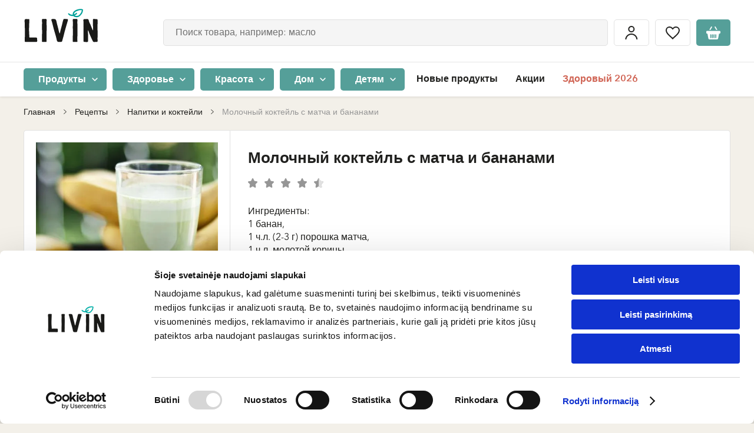

--- FILE ---
content_type: text/html; charset=UTF-8
request_url: https://www.livinn.lt/ru/retsepty/molocniy-kokteyly-s-matca-i-bananami
body_size: 57757
content:
<!DOCTYPE html>

<html lang="ru">
<head>
    <meta charset="utf-8">
    <meta http-equiv="X-UA-Compatible" content="IE=edge"/>
        <title>Молочный коктейль с матча и бананами | LIVIN </title>
    <meta content="width=device-width, initial-scale=1, maximum-scale=1, user-scalable=no" name="viewport">
    <meta property="og:title" content="Молочный коктейль с матча и бананами | LIVIN" />
    <meta property="og:image" content="https://assets.livinn.lt/fit-in/1200x630/filters:fill(white,1)/a9/64/2f/matcha-ir-bananu-pieniskas-kokteilis.jpeg" />
    <meta property="og:type" content="website"/>
    <meta property="og:url" content="https://www.livinn.lt/ru/retsepty/molocniy-kokteyly-s-matca-i-bananami" />
    <meta property="og:locale" content="ru_RU"/>
    <meta property="og:site_name" content="LIVIN"/>
    <meta property="og:description" content="Молочный коктейль с матча и бананами"/>
    <link rel="preconnect" href="https://in.hotjar.com">
<link rel="preconnect" href="https://script.hotjar.com">
<link rel="preconnect" href="https://vars.hotjar.com">
<link rel="preconnect" href="https://a.omappapi.com">
<link rel="preconnect" href="https://static.hotjar.com">
<link rel="preconnect" href="https://stats.g.doubleclick.net">
<link rel="preconnect" href="https://www.googletagmanager.com">
<link rel="preconnect" href="https://www.google.com">
<link rel="preconnect" href="https://www.facebook.com">
<link rel="preconnect" href="https://forms.soundestlink.com">
<link rel="preconnect" href="https://www.google.lt">
<link rel="preconnect" href="https://connect.facebook.net">
<link rel="preconnect" href="https://omnisrc.com">
<link rel="preconnect" href="https://www.google-analytics.com">
<link rel="preconnect" href="https://omnisrc.com">
<link rel="preconnect" href="https://googleads.g.doubleclick.net">
<link rel="preconnect" href="https://www.livinn.lt">
<link rel="preconnect" href="http://www.googleadservices.com">
                            <meta property="fb:app_id" content="421345185171944"/>
        <link rel="apple-touch-icon" sizes="57x57" href="/favicon/apple-icon-57x57.png">
<link rel="apple-touch-icon" sizes="60x60" href="/favicon/apple-icon-60x60.png">
<link rel="apple-touch-icon" sizes="72x72" href="/favicon/apple-icon-72x72.png">
<link rel="apple-touch-icon" sizes="76x76" href="/favicon/apple-icon-76x76.png">
<link rel="apple-touch-icon" sizes="114x114" href="/favicon/apple-icon-114x114.png">
<link rel="apple-touch-icon" sizes="120x120" href="/favicon/apple-icon-120x120.png">
<link rel="apple-touch-icon" sizes="144x144" href="/favicon/apple-icon-144x144.png">
<link rel="apple-touch-icon" sizes="152x152" href="/favicon/apple-icon-152x152.png">
<link rel="apple-touch-icon" sizes="180x180" href="/favicon/apple-icon-180x180.png">
<link rel="icon" type="image/png" sizes="192x192"  href="/favicon/android-icon-192x192.png">
<link rel="icon" type="image/png" sizes="32x32" href="/favicon/favicon-32x32.png">
<link rel="icon" type="image/png" sizes="96x96" href="/favicon/favicon-96x96.png">
<link rel="icon" type="image/png" sizes="16x16" href="/favicon/favicon-16x16.png">
<link rel="manifest" href="/favicon/manifest.json">
<meta name="msapplication-TileImage" content="/favicon/ms-icon-144x144.png">

                <meta name="description" content="Молочный коктейль с матча и бананами"/>
    
    
            <link rel="canonical" href="https://www.livinn.lt/ru/retsepty/molocniy-kokteyly-s-matca-i-bananami" />
    


    <link rel="alternate" href="https://www.livin.ee/retseptid/piima-banaanikokteil-matchaga" hreflang="et" />
    <link rel="alternate" href="https://www.livinn.lt/receptai/pieniskas-kokteilis-su-matcha-ir-bananais" hreflang="lt" />
    <link rel="alternate" href="https://www.livin.lv/receptes/piena-kokteilis-ar-matcha-un-bananiem" hreflang="lv" />
    <link rel="alternate" href="https://www.livinn.lt/ru/retsepty/molocniy-kokteyly-s-matca-i-bananami" hreflang="ru-lt" />
    <link rel="alternate" href="https://www.livin.lv/ru/retsepty/molocniy-kokteyly-s-matca-i-bananami" hreflang="ru-lv" />
    <link rel="alternate" href="https://www.livin.ee/ru/retsepty/molocniy-kokteyly-s-matca-i-bananami" hreflang="ru-et" />

                        <link rel="preload" href="/static/fonts/AvenirLTStd-Black/AvenirLTStd-Black.woff2" as="font" type="font/woff2" crossorigin>
            <link rel="preload" href="/static/fonts/BourtonHandOutlineBold/KimmyDesign-BourtonHandOutlineBold.woff2" as="font" type="font/woff2" crossorigin>
            <link rel="preload" href="/static/fonts/AvenirLTStd-Medium/AvenirNextLTPro-Medium.woff2" as="font" type="font/woff2" crossorigin>
            <link rel="preload" href="/static/fonts/BourtonHandBase/KimmyDesign-BourtonHandBase.woff2" as="font" type="font/woff2" crossorigin>
            <link rel="preload" href="/static/fonts/AvenirLTStd-BookOblique/AvenirNextLTPro-It.woff2" as="font" type="font/woff2" crossorigin>
            <link rel="preload" href="/static/fonts/AvenirNextLTPro-Demi/AvenirNextLTPro-Demi.woff2" as="font" type="font/woff2" crossorigin>
            <link rel="preload" href="/static/fonts/AvenirLTStd-BlackOblique/AvenirLTStd-BlackOblique.woff2" as="font" type="font/woff2" crossorigin>
            <link rel="stylesheet" href="/build/font.5f61ea449b79b21d8776.css">
                            <link rel="stylesheet" href="/build/public.77598a707d7248954386.css">
            
    <script type="text/javascript">
    (function(w,d){
        var e=d.createElement('script');e.type='text/javascript';e.async=true;
        e.src=(d.location.protocol=='https:'?'https':'http')+'://cdn.clerk.io/clerk.js';
        var s=d.getElementsByTagName('script')[0];s.parentNode.insertBefore(e,s);
        w.__clerk_q=w.__clerk_q||[];w.Clerk=w.Clerk||function(){w.__clerk_q.push(arguments)};
    })(window,document);

    const clerkioAPIKey = '4kwGwu7DhvaCCEIUacsZ9uugRGF1mfnq';

    Clerk('config', {
        key: clerkioAPIKey,
        visitor: 'auto'
    });

    Clerk("click", "*[data-clerk-product-id]");
</script>


            <script type="application/javascript">
            window.dataLayer = window.dataLayer || [];
            window.dataLayer.push({
                "userId":  null            });
        </script><script defer>
            (function (w, d, s, l, i) {
                w[l] = w[l] || [];
                w[l].push({'gtm.start': new Date().getTime(), event: 'gtm.js'});
                var f = d.getElementsByTagName(s)[0], j = d.createElement(s), dl = l != 'dataLayer' ? '&l=' + l : '';
                j.async = true;
                j.src = 'https://www.googletagmanager.com/gtm.js?id=' + i + dl;
                f.parentNode.insertBefore(j, f);
            })(window, document, 'script', 'dataLayer', 'GTM-532PSHK');
        </script>    
            <meta />
    </head>

<body id="layout-container" class="pushable">
<noscript><iframe src="https://www.googletagmanager.com/ns.html?id=GTM-532PSHK" height="0" width="0"
                style="display:none;visibility:hidden"></iframe></noscript><!-- End Google Tag Manager (noscript) --><div id="layout" class="loader__container" >
            <header>
    <div class="mobile-header">
    <div class="flex-row">
        <div>
            <div id="mobile-menu-button" class="menu-hamburger">
                <span></span>
                <span></span>
                <span></span>
            </div>
        </div>
        <div class="logo-column">
            <a href="/ru/">
                                                                    <img src="/media/image/fd/05/d0/livin-copy-01.svg"
                     alt="LIVIN"
                     height="40"
                     class="mobile-logo" /></a>
        </div>
        <div id="header-search-container" class="header-search header-search-container--mobile" :class="{'active': searchValue}">
            <button class="btn btn-icon btn-icon-loupe hover default-border" @click="mutatedSearchMobileOpen(true)"></button>
            <div class="search__mobile" :class="{active: searchMobileOpen}">
                <div class="search__mobile--header">
                    <span class="search__mobile--close" @click="mutatedSearchMobileOpen(false)"></span>
                    <div class="search__mobile--input">
                        <input type="text" name="search-input" @click="getSearchResults" @keyup="getSearchResults" id="search-input-mobile" class="input-text input-text-big input-text-gray"
                               placeholder="Поиск товара, например: масло">
                    </div>
                    <span class="search--close" @click="clearSearch('search-input-mobile')"></span>
                </div>
                <v-search-results :input-id="'search-input-mobile'"></v-search-results>
            </div>
        </div>
        <div class="padding-left-5">
            <div class="btn btn-icon btn-icon-cart default-border"  @click="$store.dispatch('cart/toggleCartMenu', true)">
                <template v-if="cart.itemsCount">
                    <span
                        class="number"
                    >
                      <% cart.itemsCount %>
                    </span>
                </template>
            </div>
        </div>
    </div>
</div>

    <div id="header-container" class="header-container ">
        <div id="inner-header-block">
            <div class="inner-header-sub-block" data-scroll-lock-scrollable>
                                                <div class="header-block-placeholder">
                    <div id="header-block" class="header-block">
                                                <div class="header-top">
    <div class="container flex-row">
        <div class="logo-column">
            <a href="/ru/">
                                                                    <img src="/media/image/fd/05/d0/livin-copy-01.svg"
                     alt="LIVIN"
                     height="65"
                     class=""/></a>
        </div>
        <div class="header__events-block">
            <div class="header-search-container header-search" :class="{'active': searchValue}" v-if="!isMobile">
                <input type="text" name="search-input" @click="getSearchResults" @keyup="getSearchResults" id="search-input" class="input-text input-text-big input-text-gray"
                       placeholder="Поиск товара, например: масло" autocomplete="off">
                <span class="search--close" @click="clearSearch('search-input')"></span>
                <v-search-results :input-id="'search-input'"></v-search-results>
            </div>
            <div class="header__events">
                <a href="/ru/account/dashboard" class="padding-x-5">
                    <div class="btn btn-icon btn-icon-login default-border">
                        <span>Мой аккаунт</span>
                    </div>
                </a>
                <a href="/ru/wishlist" class="padding-x-5">
                    <div class="btn btn-icon btn-icon-heart hover default-border" :class="{active:wishListCount > 0}">
                        <span>Понравившиеся товары</span>
                    </div>
                </a>
                <div class="padding-left-5 cart-container">
                    <div class="btn btn-icon btn-icon-cart default-border"  @click="$store.dispatch('cart/toggleCartMenu', true)">
                        <template v-if="cart.itemsCount">
                    <span
                        class="number"
                    >
                        <% cart.itemsCount %>
                    </span>
                        </template>
                    </div>
                </div>
            </div>
        </div>
            </div>
</div>
                        
<div id="header-bottom" class="header-bottom">
    <div class="container">
        <div
            class="header-bottom-menu-container"
        >
                                        <span
                    class="menu-category-list-item"
                    :class="this.activeMenuId == '0' ? 'active' : ''"
                    @click="setActiveMenu('0')"
                >
                            <span class="btn btn-green btn-round-5 btn-small">
                                Продукты
                                <a href="https://www.livinn.lt/ru/produkty-pitaniia"></a>
                            </span>
                        </span>
                                            <span
                    class="menu-category-list-item"
                    :class="this.activeMenuId == '1' ? 'active' : ''"
                    @click="setActiveMenu('1')"
                >
                            <span class="btn btn-green btn-round-5 btn-small">
                                Здоровье
                                <a href="https://www.livinn.lt/ru/zdorovia"></a>
                            </span>
                        </span>
                                            <span
                    class="menu-category-list-item"
                    :class="this.activeMenuId == '2' ? 'active' : ''"
                    @click="setActiveMenu('2')"
                >
                            <span class="btn btn-green btn-round-5 btn-small">
                                Красота
                                <a href="https://www.livinn.lt/ru/krasota"></a>
                            </span>
                        </span>
                                            <span
                    class="menu-category-list-item"
                    :class="this.activeMenuId == '3' ? 'active' : ''"
                    @click="setActiveMenu('3')"
                >
                            <span class="btn btn-green btn-round-5 btn-small">
                                Дом
                                <a href="https://www.livinn.lt/ru/tovary-dlia-doma"></a>
                            </span>
                        </span>
                                            <span
                    class="menu-category-list-item"
                    :class="this.activeMenuId == '4' ? 'active' : ''"
                    @click="setActiveMenu('4')"
                >
                            <span class="btn btn-green btn-round-5 btn-small">
                                Детям
                                <a href="https://www.livinn.lt/ru/dlia-detei"></a>
                            </span>
                        </span>
                                    </div>

        <div class="menu">
                            <ul class="nav">
                                                                                                    <div class="menu-item  ">
                                <a href="/ru/novye-produkty">Новые продукты</a>

            </div>

                                                            <div class="menu-item  ">
                                                    <a href="https://www.livinn.lt/ru/aktsii">Акции</a>

        
            </div>

                                                            <div class="menu-item highlighted ">
                                                    <a href="https://www.livinn.lt/ru/zdorovyi-2026">Здоровый 2026</a>

        
            </div>

                                                            </ul>
                <ul class="nav nav-mobile">
                                                                                                    <div class="menu-item highlighted ">
                                                    <a href="https://www.livinn.lt/ru/zdorovyi-2026">Здоровый 2026!🎉</a>

        
            </div>

                                                            <div class="menu-item  ">
                                <a href="/ru/novye-produkty">Новые продукты</a>

            </div>

                                                            <div class="menu-item  ">
                                                    <a href="https://www.livinn.lt/ru/aktsii">Акции</a>

        
            </div>

                                                            <div class="menu-item  ">
                                <a href="/ru/brendy">Бренды</a>

            </div>

                                                            <div class="menu-item  ">
                                <a href="/ru/retsepty">Рецепты</a>

            </div>

                                                            <div class="menu-item  ">
                                <a href="/ru/magaziny">Магазины</a>

            </div>

                                                            <div class="menu-item highlighted ">
                                <a href="/ru/page/programma-loialnosti">Программа лояльности</a>

            </div>

                                                            </ul>
                    </div>
            <div class="header__events">
                <a href="/ru/account/dashboard" class="padding-x-5">
                    <div class="btn btn-icon btn-icon-login default-border">
                        <span>Мой аккаунт</span>
                    </div>
                </a>
                <a href="/ru/wishlist" class="padding-x-5">
                    <div class="btn btn-icon btn-icon-heart hover default-border" :class="{active:wishListCount > 0}">
                        <span>Понравившиеся товары</span>
                    </div>
                </a>
                <div class="padding-left-5 cart-container">
                    <div class="btn btn-icon btn-icon-cart default-border"  @click="$store.dispatch('cart/toggleCartMenu', true)">
                        <template v-if="cart.itemsCount">
                    <span
                        class="number"
                    >
                        <% cart.itemsCount %>
                    </span>
                        </template>
                    </div>
                </div>
            </div>
    </div>
</div>

                        <div class="mobile-local">
                                                    </div>
                    </div>
                    <div id="category-sub-menu-container" class="category-sub-menu-container">
                        <div
                            class="category-sub-menu-background"
                            @click="setActiveMenu(null)"
                            data-scroll-lock-scrollable
                        ></div>
                        <div class="category-menu-block">
                                        
        <v-category-menu>
            <template v-slot:default="slotProps">

                <div class="category-sub-menu-row">
                    <div class="category-close" @click="slotProps.setActiveValue(null)"></div>
                                                                <span class="category-sub-menu-links"
                              :class="slotProps.activeMenuId == '0' ? 'active' : ''"
                              @click="slotProps.setActive('0')">
                            <span class="btn btn-brown btn-round btn-small">
                                Продукты
                                <a href="https://www.livinn.lt/ru/produkty-pitaniia"></a>
                            </span>
                        </span>
                                                                        <span class="category-sub-menu-links"
                              :class="slotProps.activeMenuId == '1' ? 'active' : ''"
                              @click="slotProps.setActive('1')">
                            <span class="btn btn-brown btn-round btn-small">
                                Здоровье
                                <a href="https://www.livinn.lt/ru/zdorovia"></a>
                            </span>
                        </span>
                                                                        <span class="category-sub-menu-links"
                              :class="slotProps.activeMenuId == '2' ? 'active' : ''"
                              @click="slotProps.setActive('2')">
                            <span class="btn btn-brown btn-round btn-small">
                                Красота
                                <a href="https://www.livinn.lt/ru/krasota"></a>
                            </span>
                        </span>
                                                                        <span class="category-sub-menu-links"
                              :class="slotProps.activeMenuId == '3' ? 'active' : ''"
                              @click="slotProps.setActive('3')">
                            <span class="btn btn-brown btn-round btn-small">
                                Дом
                                <a href="https://www.livinn.lt/ru/tovary-dlia-doma"></a>
                            </span>
                        </span>
                                                                        <span class="category-sub-menu-links"
                              :class="slotProps.activeMenuId == '4' ? 'active' : ''"
                              @click="slotProps.setActive('4')">
                            <span class="btn btn-brown btn-round btn-small">
                                Детям
                                <a href="https://www.livinn.lt/ru/dlia-detei"></a>
                            </span>
                        </span>
                                                                </div>
                                                    <div class="category-sub-menu "
                         :key="2"
                         :class="slotProps.activeMenuId == '0' ? 'active' : ''"
                         data-scroll-lock-scrollable
                    >
                        <div class="close-category-menu"  @click="$store.commit('header/setActiveCategory', null)">Продукты</div>
                                                            <div class="category-sub-menu-block">
                                    <a href="https://www.livinn.lt/ru/produkty-pitaniia/uksus"
                                       class="category-sub-menu-item">
                                        <div class="image flex-row flex-justify-center flex-align-center">
                                                                                                                                                    <img
                                                        :src="'https://assets.livinn.lt/fit-in/125x76/94/b6/0a/kategorija-gerimai.png'"
                                                        :srcset="'https://assets.livinn.lt/fit-in/125x76/94/b6/0a/kategorija-gerimai.png, https://assets.livinn.lt/fit-in/187x114/94/b6/0a/kategorija-gerimai.png 1.5x, https://assets.livinn.lt/fit-in/250x152/94/b6/0a/kategorija-gerimai.png 2x, https://assets.livinn.lt/fit-in/375x228/94/b6/0a/kategorija-gerimai.png 3x'"
                                                        :width="slotProps.height"
                                                        :height="slotProps.width"
                                                        alt="Уксус">
                                                                                            </div>
                                        <div class="title">
                                                Уксус
                                            </div>
                                    </a>
                                </div>
                                                            <div class="category-sub-menu-block">
                                    <a href="https://www.livinn.lt/ru/produkty-pitaniia/alternativy-rastitelnomu-miasu-i-molochnym-produktam"
                                       class="category-sub-menu-item">
                                        <div class="image flex-row flex-justify-center flex-align-center">
                                                                                                                                                    <img
                                                        :src="'https://assets.livinn.lt/fit-in/125x76/98/d6/a7/augalines-mesos-ir-pieno-alternatyvos.png'"
                                                        :srcset="'https://assets.livinn.lt/fit-in/125x76/98/d6/a7/augalines-mesos-ir-pieno-alternatyvos.png, https://assets.livinn.lt/fit-in/187x114/98/d6/a7/augalines-mesos-ir-pieno-alternatyvos.png 1.5x, https://assets.livinn.lt/fit-in/250x152/98/d6/a7/augalines-mesos-ir-pieno-alternatyvos.png 2x, https://assets.livinn.lt/fit-in/375x228/98/d6/a7/augalines-mesos-ir-pieno-alternatyvos.png 3x'"
                                                        :width="slotProps.height"
                                                        :height="slotProps.width"
                                                        alt="Альтернативы растительному мясу и молочным продуктам">
                                                                                            </div>
                                        <div class="title">
                                                Альтернативы растительному мясу и молочным продуктам
                                            </div>
                                    </a>
                                </div>
                                                            <div class="category-sub-menu-block">
                                    <a href="https://www.livinn.lt/ru/produkty-pitaniia/maslo"
                                       class="category-sub-menu-item">
                                        <div class="image flex-row flex-justify-center flex-align-center">
                                                                                                                                                    <img
                                                        :src="'https://assets.livinn.lt/fit-in/125x76/96/13/64/2c.png'"
                                                        :srcset="'https://assets.livinn.lt/fit-in/125x76/96/13/64/2c.png, https://assets.livinn.lt/fit-in/187x114/96/13/64/2c.png 1.5x, https://assets.livinn.lt/fit-in/250x152/96/13/64/2c.png 2x, https://assets.livinn.lt/fit-in/375x228/96/13/64/2c.png 3x'"
                                                        :width="slotProps.height"
                                                        :height="slotProps.width"
                                                        alt="Масло">
                                                                                            </div>
                                        <div class="title">
                                                Масло
                                            </div>
                                    </a>
                                </div>
                                                            <div class="category-sub-menu-block">
                                    <a href="https://www.livinn.lt/ru/produkty-pitaniia/napitki-s-probiotikami"
                                       class="category-sub-menu-item">
                                        <div class="image flex-row flex-justify-center flex-align-center">
                                                                                                                                                    <img
                                                        :src="'https://assets.livinn.lt/fit-in/125x76/b6/4c/63/untitled-design-min.png'"
                                                        :srcset="'https://assets.livinn.lt/fit-in/125x76/b6/4c/63/untitled-design-min.png, https://assets.livinn.lt/fit-in/187x114/b6/4c/63/untitled-design-min.png 1.5x, https://assets.livinn.lt/fit-in/250x152/b6/4c/63/untitled-design-min.png 2x, https://assets.livinn.lt/fit-in/375x228/b6/4c/63/untitled-design-min.png 3x'"
                                                        :width="slotProps.height"
                                                        :height="slotProps.width"
                                                        alt="Напитки с пробиотиками">
                                                                                            </div>
                                        <div class="title">
                                                Напитки с пробиотиками
                                            </div>
                                    </a>
                                </div>
                                                            <div class="category-sub-menu-block">
                                    <a href="https://www.livinn.lt/ru/produkty-pitaniia/khleb-bulochki-chipsy"
                                       class="category-sub-menu-item">
                                        <div class="image flex-row flex-justify-center flex-align-center">
                                                                                                                                                    <img
                                                        :src="'https://assets.livinn.lt/fit-in/125x76/44/c3/f4/665x1000-1.png'"
                                                        :srcset="'https://assets.livinn.lt/fit-in/125x76/44/c3/f4/665x1000-1.png, https://assets.livinn.lt/fit-in/187x114/44/c3/f4/665x1000-1.png 1.5x, https://assets.livinn.lt/fit-in/250x152/44/c3/f4/665x1000-1.png 2x, https://assets.livinn.lt/fit-in/375x228/44/c3/f4/665x1000-1.png 3x'"
                                                        :width="slotProps.height"
                                                        :height="slotProps.width"
                                                        alt="Хлеб, булочки, чипсы">
                                                                                            </div>
                                        <div class="title">
                                                Хлеб, булочки, чипсы
                                            </div>
                                    </a>
                                </div>
                                                            <div class="category-sub-menu-block">
                                    <a href="https://www.livinn.lt/ru/produkty-pitaniia/sushionye-ovoshchi-i-frukty"
                                       class="category-sub-menu-item">
                                        <div class="image flex-row flex-justify-center flex-align-center">
                                                                                                                                                    <img
                                                        :src="'https://assets.livinn.lt/fit-in/125x76/05/f0/c8/2a.png'"
                                                        :srcset="'https://assets.livinn.lt/fit-in/125x76/05/f0/c8/2a.png, https://assets.livinn.lt/fit-in/187x114/05/f0/c8/2a.png 1.5x, https://assets.livinn.lt/fit-in/250x152/05/f0/c8/2a.png 2x, https://assets.livinn.lt/fit-in/375x228/05/f0/c8/2a.png 3x'"
                                                        :width="slotProps.height"
                                                        :height="slotProps.width"
                                                        alt="Сушёные овощи и фрукты">
                                                                                            </div>
                                        <div class="title">
                                                Сушёные овощи и фрукты
                                            </div>
                                    </a>
                                </div>
                                                            <div class="category-sub-menu-block">
                                    <a href="https://www.livinn.lt/ru/produkty-pitaniia/chai-kofe-i-kakao"
                                       class="category-sub-menu-item">
                                        <div class="image flex-row flex-justify-center flex-align-center">
                                                                                                                                                    <img
                                                        :src="'https://assets.livinn.lt/fit-in/125x76/eb/38/ce/arbata-kava-ir-kakava-03-03.png'"
                                                        :srcset="'https://assets.livinn.lt/fit-in/125x76/eb/38/ce/arbata-kava-ir-kakava-03-03.png, https://assets.livinn.lt/fit-in/187x114/eb/38/ce/arbata-kava-ir-kakava-03-03.png 1.5x, https://assets.livinn.lt/fit-in/250x152/eb/38/ce/arbata-kava-ir-kakava-03-03.png 2x, https://assets.livinn.lt/fit-in/375x228/eb/38/ce/arbata-kava-ir-kakava-03-03.png 3x'"
                                                        :width="slotProps.height"
                                                        :height="slotProps.width"
                                                        alt="Чай, кофе и какао">
                                                                                            </div>
                                        <div class="title">
                                                Чай, кофе и какао
                                            </div>
                                    </a>
                                </div>
                                                            <div class="category-sub-menu-block">
                                    <a href="https://www.livinn.lt/ru/produkty-pitaniia/napitki"
                                       class="category-sub-menu-item">
                                        <div class="image flex-row flex-justify-center flex-align-center">
                                                                                                                                                    <img
                                                        :src="'https://assets.livinn.lt/fit-in/125x76/99/2c/7e/gerimai-03-06.png'"
                                                        :srcset="'https://assets.livinn.lt/fit-in/125x76/99/2c/7e/gerimai-03-06.png, https://assets.livinn.lt/fit-in/187x114/99/2c/7e/gerimai-03-06.png 1.5x, https://assets.livinn.lt/fit-in/250x152/99/2c/7e/gerimai-03-06.png 2x, https://assets.livinn.lt/fit-in/375x228/99/2c/7e/gerimai-03-06.png 3x'"
                                                        :width="slotProps.height"
                                                        :height="slotProps.width"
                                                        alt="Напитки">
                                                                                            </div>
                                        <div class="title">
                                                Напитки
                                            </div>
                                    </a>
                                </div>
                                                            <div class="category-sub-menu-block">
                                    <a href="https://www.livinn.lt/ru/produkty-pitaniia/krupy-bobovye-produkty"
                                       class="category-sub-menu-item">
                                        <div class="image flex-row flex-justify-center flex-align-center">
                                                                                                                                                    <img
                                                        :src="'https://assets.livinn.lt/fit-in/125x76/d9/13/a3/kruopos-ankstiniai-produktai.png'"
                                                        :srcset="'https://assets.livinn.lt/fit-in/125x76/d9/13/a3/kruopos-ankstiniai-produktai.png, https://assets.livinn.lt/fit-in/187x114/d9/13/a3/kruopos-ankstiniai-produktai.png 1.5x, https://assets.livinn.lt/fit-in/250x152/d9/13/a3/kruopos-ankstiniai-produktai.png 2x, https://assets.livinn.lt/fit-in/375x228/d9/13/a3/kruopos-ankstiniai-produktai.png 3x'"
                                                        :width="slotProps.height"
                                                        :height="slotProps.width"
                                                        alt="Крупы, бобовые продукты">
                                                                                            </div>
                                        <div class="title">
                                                Крупы, бобовые продукты
                                            </div>
                                    </a>
                                </div>
                                                            <div class="category-sub-menu-block">
                                    <a href="https://www.livinn.lt/ru/produkty-pitaniia/khlopia-kashi-sukhie-zavtraki"
                                       class="category-sub-menu-item">
                                        <div class="image flex-row flex-justify-center flex-align-center">
                                                                                                                                                    <img
                                                        :src="'https://assets.livinn.lt/fit-in/125x76/fe/8d/42/dribsniai-koses-sausi-pusryciai.png'"
                                                        :srcset="'https://assets.livinn.lt/fit-in/125x76/fe/8d/42/dribsniai-koses-sausi-pusryciai.png, https://assets.livinn.lt/fit-in/187x114/fe/8d/42/dribsniai-koses-sausi-pusryciai.png 1.5x, https://assets.livinn.lt/fit-in/250x152/fe/8d/42/dribsniai-koses-sausi-pusryciai.png 2x, https://assets.livinn.lt/fit-in/375x228/fe/8d/42/dribsniai-koses-sausi-pusryciai.png 3x'"
                                                        :width="slotProps.height"
                                                        :height="slotProps.width"
                                                        alt="Хлопья, каши, сухие завтраки">
                                                                                            </div>
                                        <div class="title">
                                                Хлопья, каши, сухие завтраки
                                            </div>
                                    </a>
                                </div>
                                                            <div class="category-sub-menu-block">
                                    <a href="https://www.livinn.lt/ru/produkty-pitaniia/makaronnye-izdeliia"
                                       class="category-sub-menu-item">
                                        <div class="image flex-row flex-justify-center flex-align-center">
                                                                                                                                                    <img
                                                        :src="'https://assets.livinn.lt/fit-in/125x76/c6/f0/84/alce-nero-pusiau-pilno-grudo-kvieciu-makaronai-penne-rigate-ekologiski-500-g-2019.jpeg'"
                                                        :srcset="'https://assets.livinn.lt/fit-in/125x76/c6/f0/84/alce-nero-pusiau-pilno-grudo-kvieciu-makaronai-penne-rigate-ekologiski-500-g-2019.jpeg, https://assets.livinn.lt/fit-in/187x114/c6/f0/84/alce-nero-pusiau-pilno-grudo-kvieciu-makaronai-penne-rigate-ekologiski-500-g-2019.jpeg 1.5x, https://assets.livinn.lt/fit-in/250x152/c6/f0/84/alce-nero-pusiau-pilno-grudo-kvieciu-makaronai-penne-rigate-ekologiski-500-g-2019.jpeg 2x, https://assets.livinn.lt/fit-in/375x228/c6/f0/84/alce-nero-pusiau-pilno-grudo-kvieciu-makaronai-penne-rigate-ekologiski-500-g-2019.jpeg 3x'"
                                                        :width="slotProps.height"
                                                        :height="slotProps.width"
                                                        alt="Макаронные изделия">
                                                                                            </div>
                                        <div class="title">
                                                Макаронные изделия
                                            </div>
                                    </a>
                                </div>
                                                            <div class="category-sub-menu-block">
                                    <a href="https://www.livinn.lt/ru/produkty-pitaniia/muka"
                                       class="category-sub-menu-item">
                                        <div class="image flex-row flex-justify-center flex-align-center">
                                                                                                                                                    <img
                                                        :src="'https://assets.livinn.lt/fit-in/125x76/35/8e/25/miltai.png'"
                                                        :srcset="'https://assets.livinn.lt/fit-in/125x76/35/8e/25/miltai.png, https://assets.livinn.lt/fit-in/187x114/35/8e/25/miltai.png 1.5x, https://assets.livinn.lt/fit-in/250x152/35/8e/25/miltai.png 2x, https://assets.livinn.lt/fit-in/375x228/35/8e/25/miltai.png 3x'"
                                                        :width="slotProps.height"
                                                        :height="slotProps.width"
                                                        alt="Мука">
                                                                                            </div>
                                        <div class="title">
                                                Мука
                                            </div>
                                    </a>
                                </div>
                                                            <div class="category-sub-menu-block">
                                    <a href="https://www.livinn.lt/ru/produkty-pitaniia/konservirovannye-produkty"
                                       class="category-sub-menu-item">
                                        <div class="image flex-row flex-justify-center flex-align-center">
                                                                                                                                                    <img
                                                        :src="'https://assets.livinn.lt/fit-in/125x76/cc/0b/5e/2d.png'"
                                                        :srcset="'https://assets.livinn.lt/fit-in/125x76/cc/0b/5e/2d.png, https://assets.livinn.lt/fit-in/187x114/cc/0b/5e/2d.png 1.5x, https://assets.livinn.lt/fit-in/250x152/cc/0b/5e/2d.png 2x, https://assets.livinn.lt/fit-in/375x228/cc/0b/5e/2d.png 3x'"
                                                        :width="slotProps.height"
                                                        :height="slotProps.width"
                                                        alt="Консервированные продукты">
                                                                                            </div>
                                        <div class="title">
                                                Консервированные продукты
                                            </div>
                                    </a>
                                </div>
                                                            <div class="category-sub-menu-block">
                                    <a href="https://www.livinn.lt/ru/produkty-pitaniia/sousy-i-spredy"
                                       class="category-sub-menu-item">
                                        <div class="image flex-row flex-justify-center flex-align-center">
                                                                                                                                                    <img
                                                        :src="'https://assets.livinn.lt/fit-in/125x76/7b/01/fd/2h.png'"
                                                        :srcset="'https://assets.livinn.lt/fit-in/125x76/7b/01/fd/2h.png, https://assets.livinn.lt/fit-in/187x114/7b/01/fd/2h.png 1.5x, https://assets.livinn.lt/fit-in/250x152/7b/01/fd/2h.png 2x, https://assets.livinn.lt/fit-in/375x228/7b/01/fd/2h.png 3x'"
                                                        :width="slotProps.height"
                                                        :height="slotProps.width"
                                                        alt="Соусы и спреды">
                                                                                            </div>
                                        <div class="title">
                                                Соусы и спреды
                                            </div>
                                    </a>
                                </div>
                                                            <div class="category-sub-menu-block">
                                    <a href="https://www.livinn.lt/ru/produkty-pitaniia/kulinarnye-dobavki"
                                       class="category-sub-menu-item">
                                        <div class="image flex-row flex-justify-center flex-align-center">
                                                                                                                                                    <img
                                                        :src="'https://assets.livinn.lt/fit-in/125x76/a1/45/d0/5.png'"
                                                        :srcset="'https://assets.livinn.lt/fit-in/125x76/a1/45/d0/5.png, https://assets.livinn.lt/fit-in/187x114/a1/45/d0/5.png 1.5x, https://assets.livinn.lt/fit-in/250x152/a1/45/d0/5.png 2x, https://assets.livinn.lt/fit-in/375x228/a1/45/d0/5.png 3x'"
                                                        :width="slotProps.height"
                                                        :height="slotProps.width"
                                                        alt="Кулинарные добавки">
                                                                                            </div>
                                        <div class="title">
                                                Кулинарные добавки
                                            </div>
                                    </a>
                                </div>
                                                            <div class="category-sub-menu-block">
                                    <a href="https://www.livinn.lt/ru/produkty-pitaniia/spetsii"
                                       class="category-sub-menu-item">
                                        <div class="image flex-row flex-justify-center flex-align-center">
                                                                                                                                                    <img
                                                        :src="'https://assets.livinn.lt/fit-in/125x76/45/46/9b/prieskoniai.png'"
                                                        :srcset="'https://assets.livinn.lt/fit-in/125x76/45/46/9b/prieskoniai.png, https://assets.livinn.lt/fit-in/187x114/45/46/9b/prieskoniai.png 1.5x, https://assets.livinn.lt/fit-in/250x152/45/46/9b/prieskoniai.png 2x, https://assets.livinn.lt/fit-in/375x228/45/46/9b/prieskoniai.png 3x'"
                                                        :width="slotProps.height"
                                                        :height="slotProps.width"
                                                        alt="Специи">
                                                                                            </div>
                                        <div class="title">
                                                Специи
                                            </div>
                                    </a>
                                </div>
                                                            <div class="category-sub-menu-block">
                                    <a href="https://www.livinn.lt/ru/produkty-pitaniia/orekhi-i-semena"
                                       class="category-sub-menu-item">
                                        <div class="image flex-row flex-justify-center flex-align-center">
                                                                                                                                                    <img
                                                        :src="'https://assets.livinn.lt/fit-in/125x76/8d/c6/6a/untitled-design-2.png'"
                                                        :srcset="'https://assets.livinn.lt/fit-in/125x76/8d/c6/6a/untitled-design-2.png, https://assets.livinn.lt/fit-in/187x114/8d/c6/6a/untitled-design-2.png 1.5x, https://assets.livinn.lt/fit-in/250x152/8d/c6/6a/untitled-design-2.png 2x, https://assets.livinn.lt/fit-in/375x228/8d/c6/6a/untitled-design-2.png 3x'"
                                                        :width="slotProps.height"
                                                        :height="slotProps.width"
                                                        alt="Орехи и семена">
                                                                                            </div>
                                        <div class="title">
                                                Орехи и семена
                                            </div>
                                    </a>
                                </div>
                                                            <div class="category-sub-menu-block">
                                    <a href="https://www.livinn.lt/ru/produkty-pitaniia/kremy-iz-orekhov-i-semian"
                                       class="category-sub-menu-item">
                                        <div class="image flex-row flex-justify-center flex-align-center">
                                                                                                                                                    <img
                                                        :src="'https://assets.livinn.lt/fit-in/125x76/36/cf/95/riesutu-ir-seklu-kremai.png'"
                                                        :srcset="'https://assets.livinn.lt/fit-in/125x76/36/cf/95/riesutu-ir-seklu-kremai.png, https://assets.livinn.lt/fit-in/187x114/36/cf/95/riesutu-ir-seklu-kremai.png 1.5x, https://assets.livinn.lt/fit-in/250x152/36/cf/95/riesutu-ir-seklu-kremai.png 2x, https://assets.livinn.lt/fit-in/375x228/36/cf/95/riesutu-ir-seklu-kremai.png 3x'"
                                                        :width="slotProps.height"
                                                        :height="slotProps.width"
                                                        alt="Кремы из орехов и семян">
                                                                                            </div>
                                        <div class="title">
                                                Кремы из орехов и семян
                                            </div>
                                    </a>
                                </div>
                                                            <div class="category-sub-menu-block">
                                    <a href="https://www.livinn.lt/ru/produkty-pitaniia/zagotovki"
                                       class="category-sub-menu-item">
                                        <div class="image flex-row flex-justify-center flex-align-center">
                                                                                                                                                    <img
                                                        :src="'https://assets.livinn.lt/fit-in/125x76/42/88/4e/8c.png'"
                                                        :srcset="'https://assets.livinn.lt/fit-in/125x76/42/88/4e/8c.png, https://assets.livinn.lt/fit-in/187x114/42/88/4e/8c.png 1.5x, https://assets.livinn.lt/fit-in/250x152/42/88/4e/8c.png 2x, https://assets.livinn.lt/fit-in/375x228/42/88/4e/8c.png 3x'"
                                                        :width="slotProps.height"
                                                        :height="slotProps.width"
                                                        alt="Заготовки">
                                                                                            </div>
                                        <div class="title">
                                                Заготовки
                                            </div>
                                    </a>
                                </div>
                                                            <div class="category-sub-menu-block">
                                    <a href="https://www.livinn.lt/ru/produkty-pitaniia/zakuski"
                                       class="category-sub-menu-item">
                                        <div class="image flex-row flex-justify-center flex-align-center">
                                                                                                                                                    <img
                                                        :src="'https://assets.livinn.lt/fit-in/125x76/79/9f/f7/iuzkandziai.png'"
                                                        :srcset="'https://assets.livinn.lt/fit-in/125x76/79/9f/f7/iuzkandziai.png, https://assets.livinn.lt/fit-in/187x114/79/9f/f7/iuzkandziai.png 1.5x, https://assets.livinn.lt/fit-in/250x152/79/9f/f7/iuzkandziai.png 2x, https://assets.livinn.lt/fit-in/375x228/79/9f/f7/iuzkandziai.png 3x'"
                                                        :width="slotProps.height"
                                                        :height="slotProps.width"
                                                        alt="Закуски">
                                                                                            </div>
                                        <div class="title">
                                                Закуски
                                            </div>
                                    </a>
                                </div>
                                                            <div class="category-sub-menu-block">
                                    <a href="https://www.livinn.lt/ru/produkty-pitaniia/lakomstva"
                                       class="category-sub-menu-item">
                                        <div class="image flex-row flex-justify-center flex-align-center">
                                                                                                                                                    <img
                                                        :src="'https://assets.livinn.lt/fit-in/125x76/3b/9a/12/665x1000.png'"
                                                        :srcset="'https://assets.livinn.lt/fit-in/125x76/3b/9a/12/665x1000.png, https://assets.livinn.lt/fit-in/187x114/3b/9a/12/665x1000.png 1.5x, https://assets.livinn.lt/fit-in/250x152/3b/9a/12/665x1000.png 2x, https://assets.livinn.lt/fit-in/375x228/3b/9a/12/665x1000.png 3x'"
                                                        :width="slotProps.height"
                                                        :height="slotProps.width"
                                                        alt="Лакомства">
                                                                                            </div>
                                        <div class="title">
                                                Лакомства
                                            </div>
                                    </a>
                                </div>
                                                            <div class="category-sub-menu-block">
                                    <a href="https://www.livinn.lt/ru/produkty-pitaniia/drugie-produkty-pitaniia"
                                       class="category-sub-menu-item">
                                        <div class="image flex-row flex-justify-center flex-align-center">
                                                                                                                                                    <img
                                                        :src="'https://assets.livinn.lt/fit-in/125x76/d6/3c/96/kiti-maisto-produktai.png'"
                                                        :srcset="'https://assets.livinn.lt/fit-in/125x76/d6/3c/96/kiti-maisto-produktai.png, https://assets.livinn.lt/fit-in/187x114/d6/3c/96/kiti-maisto-produktai.png 1.5x, https://assets.livinn.lt/fit-in/250x152/d6/3c/96/kiti-maisto-produktai.png 2x, https://assets.livinn.lt/fit-in/375x228/d6/3c/96/kiti-maisto-produktai.png 3x'"
                                                        :width="slotProps.height"
                                                        :height="slotProps.width"
                                                        alt="Другие продукты питания">
                                                                                            </div>
                                        <div class="title">
                                                Другие продукты питания
                                            </div>
                                    </a>
                                </div>
                                                        <div class="category-sub-menu-block">
                                <a class="category-sub-menu-item"
                                   href="https://www.livinn.lt/ru/produkty-pitaniia">
                                    <div class="image flex-center">
                                        <div class="category-all-link flex-center b-radius-5">
                                            <img
                                                src="/static/image/svg/arrow-down.svg"
                                                alt="Продукты"
                                                class="lazyload"
                                            >
                                        </div>
                                    </div>
                                    <div class="title">
                                        Все
                                    </div>
                                </a>
                            </div>

                    </div>
                                                        <div class="category-sub-menu "
                         :key="76"
                         :class="slotProps.activeMenuId == '1' ? 'active' : ''"
                         data-scroll-lock-scrollable
                    >
                        <div class="close-category-menu"  @click="$store.commit('header/setActiveCategory', null)">Здоровье</div>
                                                            <div class="category-sub-menu-block">
                                    <a href="https://www.livinn.lt/ru/dlia-zdorovia/superpishcha"
                                       class="category-sub-menu-item">
                                        <div class="image flex-row flex-justify-center flex-align-center">
                                                                                                                                                    <img
                                                        :src="'https://assets.livinn.lt/fit-in/125x76/fe/c9/50/untitled-design-3.png'"
                                                        :srcset="'https://assets.livinn.lt/fit-in/125x76/fe/c9/50/untitled-design-3.png, https://assets.livinn.lt/fit-in/187x114/fe/c9/50/untitled-design-3.png 1.5x, https://assets.livinn.lt/fit-in/250x152/fe/c9/50/untitled-design-3.png 2x, https://assets.livinn.lt/fit-in/375x228/fe/c9/50/untitled-design-3.png 3x'"
                                                        :width="slotProps.height"
                                                        :height="slotProps.width"
                                                        alt="Суперпища">
                                                                                            </div>
                                        <div class="title">
                                                Суперпища
                                            </div>
                                    </a>
                                </div>
                                                            <div class="category-sub-menu-block">
                                    <a href="https://www.livinn.lt/ru/dlia-zdorovia/vitaminy-c-d-b-i-drugie"
                                       class="category-sub-menu-item">
                                        <div class="image flex-row flex-justify-center flex-align-center">
                                                                                                                                                    <img
                                                        :src="'https://assets.livinn.lt/fit-in/125x76/6f/f5/3a/9.png'"
                                                        :srcset="'https://assets.livinn.lt/fit-in/125x76/6f/f5/3a/9.png, https://assets.livinn.lt/fit-in/187x114/6f/f5/3a/9.png 1.5x, https://assets.livinn.lt/fit-in/250x152/6f/f5/3a/9.png 2x, https://assets.livinn.lt/fit-in/375x228/6f/f5/3a/9.png 3x'"
                                                        :width="slotProps.height"
                                                        :height="slotProps.width"
                                                        alt="Витамины C, D, B и другие">
                                                                                            </div>
                                        <div class="title">
                                                Витамины C, D, B и другие
                                            </div>
                                    </a>
                                </div>
                                                            <div class="category-sub-menu-block">
                                    <a href="https://www.livinn.lt/ru/dlia-zdorovia/mineraly-mg-fe-i-dr-mikroelementy"
                                       class="category-sub-menu-item">
                                        <div class="image flex-row flex-justify-center flex-align-center">
                                                                                                                                                    <img
                                                        :src="'https://assets.livinn.lt/fit-in/125x76/fa/d0/d1/2f.png'"
                                                        :srcset="'https://assets.livinn.lt/fit-in/125x76/fa/d0/d1/2f.png, https://assets.livinn.lt/fit-in/187x114/fa/d0/d1/2f.png 1.5x, https://assets.livinn.lt/fit-in/250x152/fa/d0/d1/2f.png 2x, https://assets.livinn.lt/fit-in/375x228/fa/d0/d1/2f.png 3x'"
                                                        :width="slotProps.height"
                                                        :height="slotProps.width"
                                                        alt="Минералы Mg, Fe и др., микроэлементы">
                                                                                            </div>
                                        <div class="title">
                                                Минералы Mg, Fe и др., микроэлементы
                                            </div>
                                    </a>
                                </div>
                                                            <div class="category-sub-menu-block">
                                    <a href="https://www.livinn.lt/ru/dlia-zdorovia/rybii-zhir-i-omega-3"
                                       class="category-sub-menu-item">
                                        <div class="image flex-row flex-justify-center flex-align-center">
                                                                                                                                                    <img
                                                        :src="'https://assets.livinn.lt/fit-in/125x76/08/b2/50/omega3-zuvu-taukai.png'"
                                                        :srcset="'https://assets.livinn.lt/fit-in/125x76/08/b2/50/omega3-zuvu-taukai.png, https://assets.livinn.lt/fit-in/187x114/08/b2/50/omega3-zuvu-taukai.png 1.5x, https://assets.livinn.lt/fit-in/250x152/08/b2/50/omega3-zuvu-taukai.png 2x, https://assets.livinn.lt/fit-in/375x228/08/b2/50/omega3-zuvu-taukai.png 3x'"
                                                        :width="slotProps.height"
                                                        :height="slotProps.width"
                                                        alt="Рыбий жир и омега-3">
                                                                                            </div>
                                        <div class="title">
                                                Рыбий жир и омега-3
                                            </div>
                                    </a>
                                </div>
                                                            <div class="category-sub-menu-block">
                                    <a href="https://www.livinn.lt/ru/dlia-zdorovia/dlia-immuniteta"
                                       class="category-sub-menu-item">
                                        <div class="image flex-row flex-justify-center flex-align-center">
                                                                                                                                                    <img
                                                        :src="'https://assets.livinn.lt/fit-in/125x76/75/ae/0c/imunitetui-greipfr.png'"
                                                        :srcset="'https://assets.livinn.lt/fit-in/125x76/75/ae/0c/imunitetui-greipfr.png, https://assets.livinn.lt/fit-in/187x114/75/ae/0c/imunitetui-greipfr.png 1.5x, https://assets.livinn.lt/fit-in/250x152/75/ae/0c/imunitetui-greipfr.png 2x, https://assets.livinn.lt/fit-in/375x228/75/ae/0c/imunitetui-greipfr.png 3x'"
                                                        :width="slotProps.height"
                                                        :height="slotProps.width"
                                                        alt="Для иммунитета">
                                                                                            </div>
                                        <div class="title">
                                                Для иммунитета
                                            </div>
                                    </a>
                                </div>
                                                            <div class="category-sub-menu-block">
                                    <a href="https://www.livinn.lt/ru/dlia-zdorovia/kollagen-i-gialuron"
                                       class="category-sub-menu-item">
                                        <div class="image flex-row flex-justify-center flex-align-center">
                                                                                                                                                    <img
                                                        :src="'https://assets.livinn.lt/fit-in/125x76/73/2d/f0/10b.png'"
                                                        :srcset="'https://assets.livinn.lt/fit-in/125x76/73/2d/f0/10b.png, https://assets.livinn.lt/fit-in/187x114/73/2d/f0/10b.png 1.5x, https://assets.livinn.lt/fit-in/250x152/73/2d/f0/10b.png 2x, https://assets.livinn.lt/fit-in/375x228/73/2d/f0/10b.png 3x'"
                                                        :width="slotProps.height"
                                                        :height="slotProps.width"
                                                        alt="Коллаген и гиалурон">
                                                                                            </div>
                                        <div class="title">
                                                Коллаген и гиалурон
                                            </div>
                                    </a>
                                </div>
                                                            <div class="category-sub-menu-block">
                                    <a href="https://www.livinn.lt/ru/dlia-zdorovia/dlia-zdorovia-dlia-myshts-kostei-sustavov"
                                       class="category-sub-menu-item">
                                        <div class="image flex-row flex-justify-center flex-align-center">
                                                                                                                                                    <img
                                                        :src="'https://assets.livinn.lt/fit-in/125x76/ce/55/1a/kaulams-sanariams.png'"
                                                        :srcset="'https://assets.livinn.lt/fit-in/125x76/ce/55/1a/kaulams-sanariams.png, https://assets.livinn.lt/fit-in/187x114/ce/55/1a/kaulams-sanariams.png 1.5x, https://assets.livinn.lt/fit-in/250x152/ce/55/1a/kaulams-sanariams.png 2x, https://assets.livinn.lt/fit-in/375x228/ce/55/1a/kaulams-sanariams.png 3x'"
                                                        :width="slotProps.height"
                                                        :height="slotProps.width"
                                                        alt="Для мышц, костей, суставов">
                                                                                            </div>
                                        <div class="title">
                                                Для мышц, костей, суставов
                                            </div>
                                    </a>
                                </div>
                                                            <div class="category-sub-menu-block">
                                    <a href="https://www.livinn.lt/ru/dlia-zdorovia/dlia-serdtsa-i-krovoobrashcheniia"
                                       class="category-sub-menu-item">
                                        <div class="image flex-row flex-justify-center flex-align-center">
                                                                                                                                                    <img
                                                        :src="'https://assets.livinn.lt/fit-in/125x76/f2/cc/3d/sirdziai-kraujagyslems.png'"
                                                        :srcset="'https://assets.livinn.lt/fit-in/125x76/f2/cc/3d/sirdziai-kraujagyslems.png, https://assets.livinn.lt/fit-in/187x114/f2/cc/3d/sirdziai-kraujagyslems.png 1.5x, https://assets.livinn.lt/fit-in/250x152/f2/cc/3d/sirdziai-kraujagyslems.png 2x, https://assets.livinn.lt/fit-in/375x228/f2/cc/3d/sirdziai-kraujagyslems.png 3x'"
                                                        :width="slotProps.height"
                                                        :height="slotProps.width"
                                                        alt="Для сердца и кровообращения">
                                                                                            </div>
                                        <div class="title">
                                                Для сердца и кровообращения
                                            </div>
                                    </a>
                                </div>
                                                            <div class="category-sub-menu-block">
                                    <a href="https://www.livinn.lt/ru/dlia-zdorovia/zdorove-pamiat-i-mozgovaia-aktivnost"
                                       class="category-sub-menu-item">
                                        <div class="image flex-row flex-justify-center flex-align-center">
                                                                                                                                                    <img
                                                        :src="'https://assets.livinn.lt/fit-in/125x76/d9/26/72/untitled-design-4.png'"
                                                        :srcset="'https://assets.livinn.lt/fit-in/125x76/d9/26/72/untitled-design-4.png, https://assets.livinn.lt/fit-in/187x114/d9/26/72/untitled-design-4.png 1.5x, https://assets.livinn.lt/fit-in/250x152/d9/26/72/untitled-design-4.png 2x, https://assets.livinn.lt/fit-in/375x228/d9/26/72/untitled-design-4.png 3x'"
                                                        :width="slotProps.height"
                                                        :height="slotProps.width"
                                                        alt="Память и мозговая активность">
                                                                                            </div>
                                        <div class="title">
                                                Память и мозговая активность
                                            </div>
                                    </a>
                                </div>
                                                            <div class="category-sub-menu-block">
                                    <a href="https://www.livinn.lt/ru/dlia-zdorovia/dlia-nervnoi-sistemy-i-sna"
                                       class="category-sub-menu-item">
                                        <div class="image flex-row flex-justify-center flex-align-center">
                                                                                                                                                    <img
                                                        :src="'https://assets.livinn.lt/fit-in/125x76/a1/d9/d0/miegui.png'"
                                                        :srcset="'https://assets.livinn.lt/fit-in/125x76/a1/d9/d0/miegui.png, https://assets.livinn.lt/fit-in/187x114/a1/d9/d0/miegui.png 1.5x, https://assets.livinn.lt/fit-in/250x152/a1/d9/d0/miegui.png 2x, https://assets.livinn.lt/fit-in/375x228/a1/d9/d0/miegui.png 3x'"
                                                        :width="slotProps.height"
                                                        :height="slotProps.width"
                                                        alt="Для нервной системы и сна">
                                                                                            </div>
                                        <div class="title">
                                                Для нервной системы и сна
                                            </div>
                                    </a>
                                </div>
                                                            <div class="category-sub-menu-block">
                                    <a href="https://www.livinn.lt/ru/dlia-zdorovia/dlia-pishchevareniia-i-pecheni"
                                       class="category-sub-menu-item">
                                        <div class="image flex-row flex-justify-center flex-align-center">
                                                                                                                                                    <img
                                                        :src="'https://assets.livinn.lt/fit-in/125x76/64/6b/c6/trifala-milteliais-ekologiska-100-g.png'"
                                                        :srcset="'https://assets.livinn.lt/fit-in/125x76/64/6b/c6/trifala-milteliais-ekologiska-100-g.png, https://assets.livinn.lt/fit-in/187x114/64/6b/c6/trifala-milteliais-ekologiska-100-g.png 1.5x, https://assets.livinn.lt/fit-in/250x152/64/6b/c6/trifala-milteliais-ekologiska-100-g.png 2x, https://assets.livinn.lt/fit-in/375x228/64/6b/c6/trifala-milteliais-ekologiska-100-g.png 3x'"
                                                        :width="slotProps.height"
                                                        :height="slotProps.width"
                                                        alt="Для пищеварения и печени">
                                                                                            </div>
                                        <div class="title">
                                                Для пищеварения и печени
                                            </div>
                                    </a>
                                </div>
                                                            <div class="category-sub-menu-block">
                                    <a href="https://www.livinn.lt/ru/dlia-zdorovia/probiotiki-poleznye-bakterii"
                                       class="category-sub-menu-item">
                                        <div class="image flex-row flex-justify-center flex-align-center">
                                                                                                                                                    <img
                                                        :src="'https://assets.livinn.lt/fit-in/125x76/3d/75/38/21.png'"
                                                        :srcset="'https://assets.livinn.lt/fit-in/125x76/3d/75/38/21.png, https://assets.livinn.lt/fit-in/187x114/3d/75/38/21.png 1.5x, https://assets.livinn.lt/fit-in/250x152/3d/75/38/21.png 2x, https://assets.livinn.lt/fit-in/375x228/3d/75/38/21.png 3x'"
                                                        :width="slotProps.height"
                                                        :height="slotProps.width"
                                                        alt="Пробиотики, полезные бактерии">
                                                                                            </div>
                                        <div class="title">
                                                Пробиотики, полезные бактерии
                                            </div>
                                    </a>
                                </div>
                                                            <div class="category-sub-menu-block">
                                    <a href="https://www.livinn.lt/ru/dlia-zdorovia/zdorove-krasoty-kozha-volosy-nogti"
                                       class="category-sub-menu-item">
                                        <div class="image flex-row flex-justify-center flex-align-center">
                                                                                                                                                    <img
                                                        :src="'https://assets.livinn.lt/fit-in/125x76/e1/d5/ea/odai-plaukams-nagams.png'"
                                                        :srcset="'https://assets.livinn.lt/fit-in/125x76/e1/d5/ea/odai-plaukams-nagams.png, https://assets.livinn.lt/fit-in/187x114/e1/d5/ea/odai-plaukams-nagams.png 1.5x, https://assets.livinn.lt/fit-in/250x152/e1/d5/ea/odai-plaukams-nagams.png 2x, https://assets.livinn.lt/fit-in/375x228/e1/d5/ea/odai-plaukams-nagams.png 3x'"
                                                        :width="slotProps.height"
                                                        :height="slotProps.width"
                                                        alt="Здоровье / Красоты — кожа, волосы, ногти">
                                                                                            </div>
                                        <div class="title">
                                                Здоровье / Красоты — кожа, волосы, ногти
                                            </div>
                                    </a>
                                </div>
                                                            <div class="category-sub-menu-block">
                                    <a href="https://www.livinn.lt/ru/dlia-zdorovia/snizhenie-kholesterina"
                                       class="category-sub-menu-item">
                                        <div class="image flex-row flex-justify-center flex-align-center">
                                                                                                                                                    <img
                                                        :src="'https://assets.livinn.lt/fit-in/125x76/89/7b/00/cholesterolio-mazinimui.png'"
                                                        :srcset="'https://assets.livinn.lt/fit-in/125x76/89/7b/00/cholesterolio-mazinimui.png, https://assets.livinn.lt/fit-in/187x114/89/7b/00/cholesterolio-mazinimui.png 1.5x, https://assets.livinn.lt/fit-in/250x152/89/7b/00/cholesterolio-mazinimui.png 2x, https://assets.livinn.lt/fit-in/375x228/89/7b/00/cholesterolio-mazinimui.png 3x'"
                                                        :width="slotProps.height"
                                                        :height="slotProps.width"
                                                        alt="Снижение холестерина">
                                                                                            </div>
                                        <div class="title">
                                                Снижение холестерина
                                            </div>
                                    </a>
                                </div>
                                                            <div class="category-sub-menu-block">
                                    <a href="https://www.livinn.lt/ru/dlia-zdorovia/dlia-glaz"
                                       class="category-sub-menu-item">
                                        <div class="image flex-row flex-justify-center flex-align-center">
                                                                                                                                                    <img
                                                        :src="'https://assets.livinn.lt/fit-in/125x76/bf/25/6e/untitled-design-1.png'"
                                                        :srcset="'https://assets.livinn.lt/fit-in/125x76/bf/25/6e/untitled-design-1.png, https://assets.livinn.lt/fit-in/187x114/bf/25/6e/untitled-design-1.png 1.5x, https://assets.livinn.lt/fit-in/250x152/bf/25/6e/untitled-design-1.png 2x, https://assets.livinn.lt/fit-in/375x228/bf/25/6e/untitled-design-1.png 3x'"
                                                        :width="slotProps.height"
                                                        :height="slotProps.width"
                                                        alt="Для глаз">
                                                                                            </div>
                                        <div class="title">
                                                Для глаз
                                            </div>
                                    </a>
                                </div>
                                                            <div class="category-sub-menu-block">
                                    <a href="https://www.livinn.lt/ru/dlia-zdorovia/dlia-energii"
                                       class="category-sub-menu-item">
                                        <div class="image flex-row flex-justify-center flex-align-center">
                                                                                                                                                    <img
                                                        :src="'https://assets.livinn.lt/fit-in/125x76/53/11/de/energijai.png'"
                                                        :srcset="'https://assets.livinn.lt/fit-in/125x76/53/11/de/energijai.png, https://assets.livinn.lt/fit-in/187x114/53/11/de/energijai.png 1.5x, https://assets.livinn.lt/fit-in/250x152/53/11/de/energijai.png 2x, https://assets.livinn.lt/fit-in/375x228/53/11/de/energijai.png 3x'"
                                                        :width="slotProps.height"
                                                        :height="slotProps.width"
                                                        alt="Для энергии">
                                                                                            </div>
                                        <div class="title">
                                                Для энергии
                                            </div>
                                    </a>
                                </div>
                                                            <div class="category-sub-menu-block">
                                    <a href="https://www.livinn.lt/ru/dlia-zdorovia/dlia-kontrolia-vesa"
                                       class="category-sub-menu-item">
                                        <div class="image flex-row flex-justify-center flex-align-center">
                                                                                                                                                    <img
                                                        :src="'https://assets.livinn.lt/fit-in/125x76/8c/59/d1/svorio-kontrolei.png'"
                                                        :srcset="'https://assets.livinn.lt/fit-in/125x76/8c/59/d1/svorio-kontrolei.png, https://assets.livinn.lt/fit-in/187x114/8c/59/d1/svorio-kontrolei.png 1.5x, https://assets.livinn.lt/fit-in/250x152/8c/59/d1/svorio-kontrolei.png 2x, https://assets.livinn.lt/fit-in/375x228/8c/59/d1/svorio-kontrolei.png 3x'"
                                                        :width="slotProps.height"
                                                        :height="slotProps.width"
                                                        alt="Для контроля веса">
                                                                                            </div>
                                        <div class="title">
                                                Для контроля веса
                                            </div>
                                    </a>
                                </div>
                                                            <div class="category-sub-menu-block">
                                    <a href="https://www.livinn.lt/ru/dlia-zdorovia/dlia-sporta"
                                       class="category-sub-menu-item">
                                        <div class="image flex-row flex-justify-center flex-align-center">
                                                                                                                                                    <img
                                                        :src="'https://assets.livinn.lt/fit-in/125x76/f8/54/81/sportui.png'"
                                                        :srcset="'https://assets.livinn.lt/fit-in/125x76/f8/54/81/sportui.png, https://assets.livinn.lt/fit-in/187x114/f8/54/81/sportui.png 1.5x, https://assets.livinn.lt/fit-in/250x152/f8/54/81/sportui.png 2x, https://assets.livinn.lt/fit-in/375x228/f8/54/81/sportui.png 3x'"
                                                        :width="slotProps.height"
                                                        :height="slotProps.width"
                                                        alt="Для спорта">
                                                                                            </div>
                                        <div class="title">
                                                Для спорта
                                            </div>
                                    </a>
                                </div>
                                                            <div class="category-sub-menu-block">
                                    <a href="https://www.livinn.lt/ru/dlia-zdorovia/dlia-detei"
                                       class="category-sub-menu-item">
                                        <div class="image flex-row flex-justify-center flex-align-center">
                                                                                                                                                    <img
                                                        :src="'https://assets.livinn.lt/fit-in/125x76/2c/2b/27/21b.png'"
                                                        :srcset="'https://assets.livinn.lt/fit-in/125x76/2c/2b/27/21b.png, https://assets.livinn.lt/fit-in/187x114/2c/2b/27/21b.png 1.5x, https://assets.livinn.lt/fit-in/250x152/2c/2b/27/21b.png 2x, https://assets.livinn.lt/fit-in/375x228/2c/2b/27/21b.png 3x'"
                                                        :width="slotProps.height"
                                                        :height="slotProps.width"
                                                        alt="Для детей">
                                                                                            </div>
                                        <div class="title">
                                                Для детей
                                            </div>
                                    </a>
                                </div>
                                                            <div class="category-sub-menu-block">
                                    <a href="https://www.livinn.lt/ru/dlia-zdorovia/dlia-zhenshchin"
                                       class="category-sub-menu-item">
                                        <div class="image flex-row flex-justify-center flex-align-center">
                                                                                                                                                    <img
                                                        :src="'https://assets.livinn.lt/fit-in/125x76/cb/09/b8/moterims.png'"
                                                        :srcset="'https://assets.livinn.lt/fit-in/125x76/cb/09/b8/moterims.png, https://assets.livinn.lt/fit-in/187x114/cb/09/b8/moterims.png 1.5x, https://assets.livinn.lt/fit-in/250x152/cb/09/b8/moterims.png 2x, https://assets.livinn.lt/fit-in/375x228/cb/09/b8/moterims.png 3x'"
                                                        :width="slotProps.height"
                                                        :height="slotProps.width"
                                                        alt="Для женщин">
                                                                                            </div>
                                        <div class="title">
                                                Для женщин
                                            </div>
                                    </a>
                                </div>
                                                            <div class="category-sub-menu-block">
                                    <a href="https://www.livinn.lt/ru/dlia-zdorovia/dlia-muzhchin"
                                       class="category-sub-menu-item">
                                        <div class="image flex-row flex-justify-center flex-align-center">
                                                                                                                                                    <img
                                                        :src="'https://assets.livinn.lt/fit-in/125x76/2a/7b/73/untitled-design-5.png'"
                                                        :srcset="'https://assets.livinn.lt/fit-in/125x76/2a/7b/73/untitled-design-5.png, https://assets.livinn.lt/fit-in/187x114/2a/7b/73/untitled-design-5.png 1.5x, https://assets.livinn.lt/fit-in/250x152/2a/7b/73/untitled-design-5.png 2x, https://assets.livinn.lt/fit-in/375x228/2a/7b/73/untitled-design-5.png 3x'"
                                                        :width="slotProps.height"
                                                        :height="slotProps.width"
                                                        alt="Для мужчин">
                                                                                            </div>
                                        <div class="title">
                                                Для мужчин
                                            </div>
                                    </a>
                                </div>
                                                            <div class="category-sub-menu-block">
                                    <a href="https://www.livinn.lt/ru/dlia-zdorovia/antioksidanty"
                                       class="category-sub-menu-item">
                                        <div class="image flex-row flex-justify-center flex-align-center">
                                                                                                                                                    <img
                                                        :src="'https://assets.livinn.lt/fit-in/125x76/94/46/1a/antioksidantai.png'"
                                                        :srcset="'https://assets.livinn.lt/fit-in/125x76/94/46/1a/antioksidantai.png, https://assets.livinn.lt/fit-in/187x114/94/46/1a/antioksidantai.png 1.5x, https://assets.livinn.lt/fit-in/250x152/94/46/1a/antioksidantai.png 2x, https://assets.livinn.lt/fit-in/375x228/94/46/1a/antioksidantai.png 3x'"
                                                        :width="slotProps.height"
                                                        :height="slotProps.width"
                                                        alt="Антиоксиданты">
                                                                                            </div>
                                        <div class="title">
                                                Антиоксиданты
                                            </div>
                                    </a>
                                </div>
                                                            <div class="category-sub-menu-block">
                                    <a href="https://www.livinn.lt/ru/dlia-zdorovia/pishchevaia-glina"
                                       class="category-sub-menu-item">
                                        <div class="image flex-row flex-justify-center flex-align-center">
                                                                                                                                                    <img
                                                        :src="'https://assets.livinn.lt/fit-in/125x76/c2/62/e3/10a.png'"
                                                        :srcset="'https://assets.livinn.lt/fit-in/125x76/c2/62/e3/10a.png, https://assets.livinn.lt/fit-in/187x114/c2/62/e3/10a.png 1.5x, https://assets.livinn.lt/fit-in/250x152/c2/62/e3/10a.png 2x, https://assets.livinn.lt/fit-in/375x228/c2/62/e3/10a.png 3x'"
                                                        :width="slotProps.height"
                                                        :height="slotProps.width"
                                                        alt="Пищевая глина">
                                                                                            </div>
                                        <div class="title">
                                                Пищевая глина
                                            </div>
                                    </a>
                                </div>
                                                            <div class="category-sub-menu-block">
                                    <a href="https://www.livinn.lt/ru/zdorovie/vitaminy-dlia-beremennykh"
                                       class="category-sub-menu-item">
                                        <div class="image flex-row flex-justify-center flex-align-center">
                                                                                                                                                    <img
                                                        :src="'https://assets.livinn.lt/fit-in/125x76/46/fc/1c/1000x1000.png'"
                                                        :srcset="'https://assets.livinn.lt/fit-in/125x76/46/fc/1c/1000x1000.png, https://assets.livinn.lt/fit-in/187x114/46/fc/1c/1000x1000.png 1.5x, https://assets.livinn.lt/fit-in/250x152/46/fc/1c/1000x1000.png 2x, https://assets.livinn.lt/fit-in/375x228/46/fc/1c/1000x1000.png 3x'"
                                                        :width="slotProps.height"
                                                        :height="slotProps.width"
                                                        alt="Витамины для беременных">
                                                                                            </div>
                                        <div class="title">
                                                Витамины для беременных
                                            </div>
                                    </a>
                                </div>
                                                            <div class="category-sub-menu-block">
                                    <a href="https://www.livinn.lt/ru/zdorovia/elektrolity"
                                       class="category-sub-menu-item">
                                        <div class="image flex-row flex-justify-center flex-align-center">
                                                                                                                                                    <img
                                                        :src="'https://assets.livinn.lt/fit-in/125x76/e7/c1/ff/untitled-design-4.png'"
                                                        :srcset="'https://assets.livinn.lt/fit-in/125x76/e7/c1/ff/untitled-design-4.png, https://assets.livinn.lt/fit-in/187x114/e7/c1/ff/untitled-design-4.png 1.5x, https://assets.livinn.lt/fit-in/250x152/e7/c1/ff/untitled-design-4.png 2x, https://assets.livinn.lt/fit-in/375x228/e7/c1/ff/untitled-design-4.png 3x'"
                                                        :width="slotProps.height"
                                                        :height="slotProps.width"
                                                        alt="Электролиты">
                                                                                            </div>
                                        <div class="title">
                                                Электролиты
                                            </div>
                                    </a>
                                </div>
                                                            <div class="category-sub-menu-block">
                                    <a href="https://www.livinn.lt/ru/sveikatai/ilgaamziskumui"
                                       class="category-sub-menu-item">
                                        <div class="image flex-row flex-justify-center flex-align-center">
                                                                                                                                                    <img
                                                        :src="'https://assets.livinn.lt/fit-in/125x76/87/fe/01/untitled-design.png'"
                                                        :srcset="'https://assets.livinn.lt/fit-in/125x76/87/fe/01/untitled-design.png, https://assets.livinn.lt/fit-in/187x114/87/fe/01/untitled-design.png 1.5x, https://assets.livinn.lt/fit-in/250x152/87/fe/01/untitled-design.png 2x, https://assets.livinn.lt/fit-in/375x228/87/fe/01/untitled-design.png 3x'"
                                                        :width="slotProps.height"
                                                        :height="slotProps.width"
                                                        alt="Ilgaamžiškumui">
                                                                                            </div>
                                        <div class="title">
                                                Ilgaamžiškumui
                                            </div>
                                    </a>
                                </div>
                                                        <div class="category-sub-menu-block">
                                <a class="category-sub-menu-item"
                                   href="https://www.livinn.lt/ru/zdorovia">
                                    <div class="image flex-center">
                                        <div class="category-all-link flex-center b-radius-5">
                                            <img
                                                src="/static/image/svg/arrow-down.svg"
                                                alt="Здоровье"
                                                class="lazyload"
                                            >
                                        </div>
                                    </div>
                                    <div class="title">
                                        Все
                                    </div>
                                </a>
                            </div>

                    </div>
                                                        <div class="category-sub-menu "
                         :key="84"
                         :class="slotProps.activeMenuId == '2' ? 'active' : ''"
                         data-scroll-lock-scrollable
                    >
                        <div class="close-category-menu"  @click="$store.commit('header/setActiveCategory', null)">Красота</div>
                                                            <div class="category-sub-menu-block">
                                    <a href="https://www.livinn.lt/ru/dlia-krasoty/ukhod-za-kozhei-litsa"
                                       class="category-sub-menu-item">
                                        <div class="image flex-row flex-justify-center flex-align-center">
                                                                                                                                                    <img
                                                        :src="'https://assets.livinn.lt/fit-in/125x76/31/c6/84/antipodes-min.png'"
                                                        :srcset="'https://assets.livinn.lt/fit-in/125x76/31/c6/84/antipodes-min.png, https://assets.livinn.lt/fit-in/187x114/31/c6/84/antipodes-min.png 1.5x, https://assets.livinn.lt/fit-in/250x152/31/c6/84/antipodes-min.png 2x, https://assets.livinn.lt/fit-in/375x228/31/c6/84/antipodes-min.png 3x'"
                                                        :width="slotProps.height"
                                                        :height="slotProps.width"
                                                        alt="Уход за кожей лица">
                                                                                            </div>
                                        <div class="title">
                                                Уход за кожей лица
                                            </div>
                                    </a>
                                </div>
                                                            <div class="category-sub-menu-block">
                                    <a href="https://www.livinn.lt/ru/dlia-krasoty/ukhod-za-kozhei-tela"
                                       class="category-sub-menu-item">
                                        <div class="image flex-row flex-justify-center flex-align-center">
                                                                                                                                                    <img
                                                        :src="'https://assets.livinn.lt/fit-in/125x76/53/e6/67/coslys.png'"
                                                        :srcset="'https://assets.livinn.lt/fit-in/125x76/53/e6/67/coslys.png, https://assets.livinn.lt/fit-in/187x114/53/e6/67/coslys.png 1.5x, https://assets.livinn.lt/fit-in/250x152/53/e6/67/coslys.png 2x, https://assets.livinn.lt/fit-in/375x228/53/e6/67/coslys.png 3x'"
                                                        :width="slotProps.height"
                                                        :height="slotProps.width"
                                                        alt="Уход за кожей тела">
                                                                                            </div>
                                        <div class="title">
                                                Уход за кожей тела
                                            </div>
                                    </a>
                                </div>
                                                            <div class="category-sub-menu-block">
                                    <a href="https://www.livinn.lt/ru/dlia-krasoty/ukhod-za-volosami"
                                       class="category-sub-menu-item">
                                        <div class="image flex-row flex-justify-center flex-align-center">
                                                                                                                                                    <img
                                                        :src="'https://assets.livinn.lt/fit-in/125x76/86/c4/41/naturtint.png'"
                                                        :srcset="'https://assets.livinn.lt/fit-in/125x76/86/c4/41/naturtint.png, https://assets.livinn.lt/fit-in/187x114/86/c4/41/naturtint.png 1.5x, https://assets.livinn.lt/fit-in/250x152/86/c4/41/naturtint.png 2x, https://assets.livinn.lt/fit-in/375x228/86/c4/41/naturtint.png 3x'"
                                                        :width="slotProps.height"
                                                        :height="slotProps.width"
                                                        alt="Уход за волосами">
                                                                                            </div>
                                        <div class="title">
                                                Уход за волосами
                                            </div>
                                    </a>
                                </div>
                                                            <div class="category-sub-menu-block">
                                    <a href="https://www.livinn.lt/ru/dlia-krasoty/gigiena-polosti-rta"
                                       class="category-sub-menu-item">
                                        <div class="image flex-row flex-justify-center flex-align-center">
                                                                                                                                                    <img
                                                        :src="'https://assets.livinn.lt/fit-in/125x76/4e/3b/17/nordics-burna.png'"
                                                        :srcset="'https://assets.livinn.lt/fit-in/125x76/4e/3b/17/nordics-burna.png, https://assets.livinn.lt/fit-in/187x114/4e/3b/17/nordics-burna.png 1.5x, https://assets.livinn.lt/fit-in/250x152/4e/3b/17/nordics-burna.png 2x, https://assets.livinn.lt/fit-in/375x228/4e/3b/17/nordics-burna.png 3x'"
                                                        :width="slotProps.height"
                                                        :height="slotProps.width"
                                                        alt="Гигиена полости рта">
                                                                                            </div>
                                        <div class="title">
                                                Гигиена полости рта
                                            </div>
                                    </a>
                                </div>
                                                            <div class="category-sub-menu-block">
                                    <a href="https://www.livinn.lt/ru/dlia-krasoty/sredstva-gigieny"
                                       class="category-sub-menu-item">
                                        <div class="image flex-row flex-justify-center flex-align-center">
                                                                                                                                                    <img
                                                        :src="'https://assets.livinn.lt/fit-in/125x76/7a/47/54/masmi-higiena.png'"
                                                        :srcset="'https://assets.livinn.lt/fit-in/125x76/7a/47/54/masmi-higiena.png, https://assets.livinn.lt/fit-in/187x114/7a/47/54/masmi-higiena.png 1.5x, https://assets.livinn.lt/fit-in/250x152/7a/47/54/masmi-higiena.png 2x, https://assets.livinn.lt/fit-in/375x228/7a/47/54/masmi-higiena.png 3x'"
                                                        :width="slotProps.height"
                                                        :height="slotProps.width"
                                                        alt="Средства гигиены">
                                                                                            </div>
                                        <div class="title">
                                                Средства гигиены
                                            </div>
                                    </a>
                                </div>
                                                            <div class="category-sub-menu-block">
                                    <a href="https://www.livinn.lt/ru/dlia-krasoty/dekorativnaia-kosmetika"
                                       class="category-sub-menu-item">
                                        <div class="image flex-row flex-justify-center flex-align-center">
                                                                                                                                                    <img
                                                        :src="'https://assets.livinn.lt/fit-in/125x76/83/cb/ab/sante-dekoratyvas.png'"
                                                        :srcset="'https://assets.livinn.lt/fit-in/125x76/83/cb/ab/sante-dekoratyvas.png, https://assets.livinn.lt/fit-in/187x114/83/cb/ab/sante-dekoratyvas.png 1.5x, https://assets.livinn.lt/fit-in/250x152/83/cb/ab/sante-dekoratyvas.png 2x, https://assets.livinn.lt/fit-in/375x228/83/cb/ab/sante-dekoratyvas.png 3x'"
                                                        :width="slotProps.height"
                                                        :height="slotProps.width"
                                                        alt="Декоративная косметика">
                                                                                            </div>
                                        <div class="title">
                                                Декоративная косметика
                                            </div>
                                    </a>
                                </div>
                                                            <div class="category-sub-menu-block">
                                    <a href="https://www.livinn.lt/ru/dlia-krasoty/zashchita-ot-solntsa-i-posle-zagara"
                                       class="category-sub-menu-item">
                                        <div class="image flex-row flex-justify-center flex-align-center">
                                                                                                                                                    <img
                                                        :src="'https://assets.livinn.lt/fit-in/125x76/88/41/61/mara-spf30.png'"
                                                        :srcset="'https://assets.livinn.lt/fit-in/125x76/88/41/61/mara-spf30.png, https://assets.livinn.lt/fit-in/187x114/88/41/61/mara-spf30.png 1.5x, https://assets.livinn.lt/fit-in/250x152/88/41/61/mara-spf30.png 2x, https://assets.livinn.lt/fit-in/375x228/88/41/61/mara-spf30.png 3x'"
                                                        :width="slotProps.height"
                                                        :height="slotProps.width"
                                                        alt="Защита от солнца и после загара">
                                                                                            </div>
                                        <div class="title">
                                                Защита от солнца и после загара
                                            </div>
                                    </a>
                                </div>
                                                            <div class="category-sub-menu-block">
                                    <a href="https://www.livinn.lt/ru/dlia-krasoty/efirnye-masla"
                                       class="category-sub-menu-item">
                                        <div class="image flex-row flex-justify-center flex-align-center">
                                                                                                                                                    <img
                                                        :src="'https://assets.livinn.lt/fit-in/125x76/f4/57/be/eterinis.png'"
                                                        :srcset="'https://assets.livinn.lt/fit-in/125x76/f4/57/be/eterinis.png, https://assets.livinn.lt/fit-in/187x114/f4/57/be/eterinis.png 1.5x, https://assets.livinn.lt/fit-in/250x152/f4/57/be/eterinis.png 2x, https://assets.livinn.lt/fit-in/375x228/f4/57/be/eterinis.png 3x'"
                                                        :width="slotProps.height"
                                                        :height="slotProps.width"
                                                        alt="Эфирные масла">
                                                                                            </div>
                                        <div class="title">
                                                Эфирные масла
                                            </div>
                                    </a>
                                </div>
                                                            <div class="category-sub-menu-block">
                                    <a href="https://www.livinn.lt/ru/dlia-krasoty/kosmeticheskie-masla"
                                       class="category-sub-menu-item">
                                        <div class="image flex-row flex-justify-center flex-align-center">
                                                                                                                                                    <img
                                                        :src="'https://assets.livinn.lt/fit-in/125x76/29/4b/f0/25459-argan-50-ml.png'"
                                                        :srcset="'https://assets.livinn.lt/fit-in/125x76/29/4b/f0/25459-argan-50-ml.png, https://assets.livinn.lt/fit-in/187x114/29/4b/f0/25459-argan-50-ml.png 1.5x, https://assets.livinn.lt/fit-in/250x152/29/4b/f0/25459-argan-50-ml.png 2x, https://assets.livinn.lt/fit-in/375x228/29/4b/f0/25459-argan-50-ml.png 3x'"
                                                        :width="slotProps.height"
                                                        :height="slotProps.width"
                                                        alt="Косметические масла">
                                                                                            </div>
                                        <div class="title">
                                                Косметические масла
                                            </div>
                                    </a>
                                </div>
                                                            <div class="category-sub-menu-block">
                                    <a href="https://www.livinn.lt/ru/krasota/tovary-dlia-puteshestvii"
                                       class="category-sub-menu-item">
                                        <div class="image flex-row flex-justify-center flex-align-center">
                                                                                                                                                    <img
                                                        :src="'https://assets.livinn.lt/fit-in/125x76/b1/c1/05/untitled-design-6.png'"
                                                        :srcset="'https://assets.livinn.lt/fit-in/125x76/b1/c1/05/untitled-design-6.png, https://assets.livinn.lt/fit-in/187x114/b1/c1/05/untitled-design-6.png 1.5x, https://assets.livinn.lt/fit-in/250x152/b1/c1/05/untitled-design-6.png 2x, https://assets.livinn.lt/fit-in/375x228/b1/c1/05/untitled-design-6.png 3x'"
                                                        :width="slotProps.height"
                                                        :height="slotProps.width"
                                                        alt="Товары для путешествий">
                                                                                            </div>
                                        <div class="title">
                                                Товары для путешествий
                                            </div>
                                    </a>
                                </div>
                                                            <div class="category-sub-menu-block">
                                    <a href="https://www.livinn.lt/ru/dlia-krasoty/kosmetika-dlia-muzhchin"
                                       class="category-sub-menu-item">
                                        <div class="image flex-row flex-justify-center flex-align-center">
                                                                                                                                                    <img
                                                        :src="'https://assets.livinn.lt/fit-in/125x76/a7/99/53/jason-vyrai.png'"
                                                        :srcset="'https://assets.livinn.lt/fit-in/125x76/a7/99/53/jason-vyrai.png, https://assets.livinn.lt/fit-in/187x114/a7/99/53/jason-vyrai.png 1.5x, https://assets.livinn.lt/fit-in/250x152/a7/99/53/jason-vyrai.png 2x, https://assets.livinn.lt/fit-in/375x228/a7/99/53/jason-vyrai.png 3x'"
                                                        :width="slotProps.height"
                                                        :height="slotProps.width"
                                                        alt="Косметика для мужчин">
                                                                                            </div>
                                        <div class="title">
                                                Косметика для мужчин
                                            </div>
                                    </a>
                                </div>
                                                            <div class="category-sub-menu-block">
                                    <a href="https://www.livinn.lt/ru/dlia-krasoty/kosmeticheskie-aksessuary"
                                       class="category-sub-menu-item">
                                        <div class="image flex-row flex-justify-center flex-align-center">
                                                                                                                                                    <img
                                                        :src="'https://assets.livinn.lt/fit-in/125x76/f3/d4/7e/sepetelis.png'"
                                                        :srcset="'https://assets.livinn.lt/fit-in/125x76/f3/d4/7e/sepetelis.png, https://assets.livinn.lt/fit-in/187x114/f3/d4/7e/sepetelis.png 1.5x, https://assets.livinn.lt/fit-in/250x152/f3/d4/7e/sepetelis.png 2x, https://assets.livinn.lt/fit-in/375x228/f3/d4/7e/sepetelis.png 3x'"
                                                        :width="slotProps.height"
                                                        :height="slotProps.width"
                                                        alt="Косметические аксессуары">
                                                                                            </div>
                                        <div class="title">
                                                Косметические аксессуары
                                            </div>
                                    </a>
                                </div>
                                                            <div class="category-sub-menu-block">
                                    <a href="https://www.livinn.lt/ru/krasota/kosmetika-dlia-beremennykh"
                                       class="category-sub-menu-item">
                                        <div class="image flex-row flex-justify-center flex-align-center">
                                                                                                                                                    <img
                                                        :src="'https://assets.livinn.lt/fit-in/125x76/80/79/ed/untitled-design-5.png'"
                                                        :srcset="'https://assets.livinn.lt/fit-in/125x76/80/79/ed/untitled-design-5.png, https://assets.livinn.lt/fit-in/187x114/80/79/ed/untitled-design-5.png 1.5x, https://assets.livinn.lt/fit-in/250x152/80/79/ed/untitled-design-5.png 2x, https://assets.livinn.lt/fit-in/375x228/80/79/ed/untitled-design-5.png 3x'"
                                                        :width="slotProps.height"
                                                        :height="slotProps.width"
                                                        alt="Косметика для беременных">
                                                                                            </div>
                                        <div class="title">
                                                Косметика для беременных
                                            </div>
                                    </a>
                                </div>
                                                            <div class="category-sub-menu-block">
                                    <a href="https://www.livinn.lt/ru/krasota/dukhi-i-dymki"
                                       class="category-sub-menu-item">
                                        <div class="image flex-row flex-justify-center flex-align-center">
                                                                                                                                                    <img
                                                        :src="'https://assets.livinn.lt/fit-in/125x76/d3/df/b1/untitled-design-2.png'"
                                                        :srcset="'https://assets.livinn.lt/fit-in/125x76/d3/df/b1/untitled-design-2.png, https://assets.livinn.lt/fit-in/187x114/d3/df/b1/untitled-design-2.png 1.5x, https://assets.livinn.lt/fit-in/250x152/d3/df/b1/untitled-design-2.png 2x, https://assets.livinn.lt/fit-in/375x228/d3/df/b1/untitled-design-2.png 3x'"
                                                        :width="slotProps.height"
                                                        :height="slotProps.width"
                                                        alt="Духи и дымки">
                                                                                            </div>
                                        <div class="title">
                                                Духи и дымки
                                            </div>
                                    </a>
                                </div>
                                                        <div class="category-sub-menu-block">
                                <a class="category-sub-menu-item"
                                   href="https://www.livinn.lt/ru/krasota">
                                    <div class="image flex-center">
                                        <div class="category-all-link flex-center b-radius-5">
                                            <img
                                                src="/static/image/svg/arrow-down.svg"
                                                alt="Красота"
                                                class="lazyload"
                                            >
                                        </div>
                                    </div>
                                    <div class="title">
                                        Все
                                    </div>
                                </a>
                            </div>

                    </div>
                                                        <div class="category-sub-menu "
                         :key="129"
                         :class="slotProps.activeMenuId == '3' ? 'active' : ''"
                         data-scroll-lock-scrollable
                    >
                        <div class="close-category-menu"  @click="$store.commit('header/setActiveCategory', null)">Дом</div>
                                                            <div class="category-sub-menu-block">
                                    <a href="https://www.livinn.lt/ru/tovary-dlia-doma/sredstva-dlia-mytia-posudy"
                                       class="category-sub-menu-item">
                                        <div class="image flex-row flex-justify-center flex-align-center">
                                                                                                                                                    <img
                                                        :src="'https://assets.livinn.lt/fit-in/125x76/b1/53/fe/indu-ploviklis.png'"
                                                        :srcset="'https://assets.livinn.lt/fit-in/125x76/b1/53/fe/indu-ploviklis.png, https://assets.livinn.lt/fit-in/187x114/b1/53/fe/indu-ploviklis.png 1.5x, https://assets.livinn.lt/fit-in/250x152/b1/53/fe/indu-ploviklis.png 2x, https://assets.livinn.lt/fit-in/375x228/b1/53/fe/indu-ploviklis.png 3x'"
                                                        :width="slotProps.height"
                                                        :height="slotProps.width"
                                                        alt="Средства для мытья посуды">
                                                                                            </div>
                                        <div class="title">
                                                Средства для мытья посуды
                                            </div>
                                    </a>
                                </div>
                                                            <div class="category-sub-menu-block">
                                    <a href="https://www.livinn.lt/ru/tovary-dlia-doma/sredstva-dlia-stirki"
                                       class="category-sub-menu-item">
                                        <div class="image flex-row flex-justify-center flex-align-center">
                                                                                                                                                    <img
                                                        :src="'https://assets.livinn.lt/fit-in/125x76/8c/07/3e/ploviklis-sodasan.png'"
                                                        :srcset="'https://assets.livinn.lt/fit-in/125x76/8c/07/3e/ploviklis-sodasan.png, https://assets.livinn.lt/fit-in/187x114/8c/07/3e/ploviklis-sodasan.png 1.5x, https://assets.livinn.lt/fit-in/250x152/8c/07/3e/ploviklis-sodasan.png 2x, https://assets.livinn.lt/fit-in/375x228/8c/07/3e/ploviklis-sodasan.png 3x'"
                                                        :width="slotProps.height"
                                                        :height="slotProps.width"
                                                        alt="Средства для стирки">
                                                                                            </div>
                                        <div class="title">
                                                Средства для стирки
                                            </div>
                                    </a>
                                </div>
                                                            <div class="category-sub-menu-block">
                                    <a href="https://www.livinn.lt/ru/tovary-dlia-doma/chistiashchie-i-moiushchie-sredstva"
                                       class="category-sub-menu-item">
                                        <div class="image flex-row flex-justify-center flex-align-center">
                                                                                                                                                    <img
                                                        :src="'https://assets.livinn.lt/fit-in/125x76/9b/19/ac/valiklis.png'"
                                                        :srcset="'https://assets.livinn.lt/fit-in/125x76/9b/19/ac/valiklis.png, https://assets.livinn.lt/fit-in/187x114/9b/19/ac/valiklis.png 1.5x, https://assets.livinn.lt/fit-in/250x152/9b/19/ac/valiklis.png 2x, https://assets.livinn.lt/fit-in/375x228/9b/19/ac/valiklis.png 3x'"
                                                        :width="slotProps.height"
                                                        :height="slotProps.width"
                                                        alt="Чистящие и моющие средства">
                                                                                            </div>
                                        <div class="title">
                                                Чистящие и моющие средства
                                            </div>
                                    </a>
                                </div>
                                                            <div class="category-sub-menu-block">
                                    <a href="https://www.livinn.lt/ru/tovary-dlia-doma/tovary-dlia-zhivotnykh"
                                       class="category-sub-menu-item">
                                        <div class="image flex-row flex-justify-center flex-align-center">
                                                                                                                                                    <img
                                                        :src="'https://assets.livinn.lt/fit-in/125x76/cb/30/b9/gyvunu-maistas.png'"
                                                        :srcset="'https://assets.livinn.lt/fit-in/125x76/cb/30/b9/gyvunu-maistas.png, https://assets.livinn.lt/fit-in/187x114/cb/30/b9/gyvunu-maistas.png 1.5x, https://assets.livinn.lt/fit-in/250x152/cb/30/b9/gyvunu-maistas.png 2x, https://assets.livinn.lt/fit-in/375x228/cb/30/b9/gyvunu-maistas.png 3x'"
                                                        :width="slotProps.height"
                                                        :height="slotProps.width"
                                                        alt="Товары для животных">
                                                                                            </div>
                                        <div class="title">
                                                Товары для животных
                                            </div>
                                    </a>
                                </div>
                                                            <div class="category-sub-menu-block">
                                    <a href="https://www.livinn.lt/ru/tovary-dlia-doma/aromaty-dlia-doma"
                                       class="category-sub-menu-item">
                                        <div class="image flex-row flex-justify-center flex-align-center">
                                                                                                                                                    <img
                                                        :src="'https://assets.livinn.lt/fit-in/125x76/8f/c4/97/665x1000-3.png'"
                                                        :srcset="'https://assets.livinn.lt/fit-in/125x76/8f/c4/97/665x1000-3.png, https://assets.livinn.lt/fit-in/187x114/8f/c4/97/665x1000-3.png 1.5x, https://assets.livinn.lt/fit-in/250x152/8f/c4/97/665x1000-3.png 2x, https://assets.livinn.lt/fit-in/375x228/8f/c4/97/665x1000-3.png 3x'"
                                                        :width="slotProps.height"
                                                        :height="slotProps.width"
                                                        alt="Ароматы для дома">
                                                                                            </div>
                                        <div class="title">
                                                Ароматы для дома
                                            </div>
                                    </a>
                                </div>
                                                            <div class="category-sub-menu-block">
                                    <a href="https://www.livinn.lt/ru/tovary-dlia-doma/svechi-i-solianye-lampy"
                                       class="category-sub-menu-item">
                                        <div class="image flex-row flex-justify-center flex-align-center">
                                                                                                                                                    <img
                                                        :src="'https://assets.livinn.lt/fit-in/125x76/27/49/82/zvakes-sviestuvai.png'"
                                                        :srcset="'https://assets.livinn.lt/fit-in/125x76/27/49/82/zvakes-sviestuvai.png, https://assets.livinn.lt/fit-in/187x114/27/49/82/zvakes-sviestuvai.png 1.5x, https://assets.livinn.lt/fit-in/250x152/27/49/82/zvakes-sviestuvai.png 2x, https://assets.livinn.lt/fit-in/375x228/27/49/82/zvakes-sviestuvai.png 3x'"
                                                        :width="slotProps.height"
                                                        :height="slotProps.width"
                                                        alt="Свечи и соляные лампы">
                                                                                            </div>
                                        <div class="title">
                                                Свечи и соляные лампы
                                            </div>
                                    </a>
                                </div>
                                                            <div class="category-sub-menu-block">
                                    <a href="https://www.livinn.lt/ru/tovary-dlia-doma/tovary-dlia-doma"
                                       class="category-sub-menu-item">
                                        <div class="image flex-row flex-justify-center flex-align-center">
                                                                                                                                                    <img
                                                        :src="'https://assets.livinn.lt/fit-in/125x76/43/94/b5/kempines.png'"
                                                        :srcset="'https://assets.livinn.lt/fit-in/125x76/43/94/b5/kempines.png, https://assets.livinn.lt/fit-in/187x114/43/94/b5/kempines.png 1.5x, https://assets.livinn.lt/fit-in/250x152/43/94/b5/kempines.png 2x, https://assets.livinn.lt/fit-in/375x228/43/94/b5/kempines.png 3x'"
                                                        :width="slotProps.height"
                                                        :height="slotProps.width"
                                                        alt="Товары для дома">
                                                                                            </div>
                                        <div class="title">
                                                Товары для дома
                                            </div>
                                    </a>
                                </div>
                                                            <div class="category-sub-menu-block">
                                    <a href="https://www.livinn.lt/ru/namams/gertuves-ir-termosai"
                                       class="category-sub-menu-item">
                                        <div class="image flex-row flex-justify-center flex-align-center">
                                                                                                                                                    <img
                                                        :src="'https://assets.livinn.lt/fit-in/125x76/b8/9a/f4/665x1000-2.png'"
                                                        :srcset="'https://assets.livinn.lt/fit-in/125x76/b8/9a/f4/665x1000-2.png, https://assets.livinn.lt/fit-in/187x114/b8/9a/f4/665x1000-2.png 1.5x, https://assets.livinn.lt/fit-in/250x152/b8/9a/f4/665x1000-2.png 2x, https://assets.livinn.lt/fit-in/375x228/b8/9a/f4/665x1000-2.png 3x'"
                                                        :width="slotProps.height"
                                                        :height="slotProps.width"
                                                        alt="Gertuvės ir termosai">
                                                                                            </div>
                                        <div class="title">
                                                Gertuvės ir termosai
                                            </div>
                                    </a>
                                </div>
                                                            <div class="category-sub-menu-block">
                                    <a href="https://www.livinn.lt/ru/namams/seklos"
                                       class="category-sub-menu-item">
                                        <div class="image flex-row flex-justify-center flex-align-center">
                                                                                                                                                    <img
                                                        :src="'https://assets.livinn.lt/fit-in/125x76/f4/b2/53/ezgif-2-a8e93f928d.jpeg'"
                                                        :srcset="'https://assets.livinn.lt/fit-in/125x76/f4/b2/53/ezgif-2-a8e93f928d.jpeg, https://assets.livinn.lt/fit-in/187x114/f4/b2/53/ezgif-2-a8e93f928d.jpeg 1.5x, https://assets.livinn.lt/fit-in/250x152/f4/b2/53/ezgif-2-a8e93f928d.jpeg 2x, https://assets.livinn.lt/fit-in/375x228/f4/b2/53/ezgif-2-a8e93f928d.jpeg 3x'"
                                                        :width="slotProps.height"
                                                        :height="slotProps.width"
                                                        alt="Sėklos sodinimui">
                                                                                            </div>
                                        <div class="title">
                                                Sėklos sodinimui
                                            </div>
                                    </a>
                                </div>
                                                        <div class="category-sub-menu-block">
                                <a class="category-sub-menu-item"
                                   href="https://www.livinn.lt/ru/tovary-dlia-doma">
                                    <div class="image flex-center">
                                        <div class="category-all-link flex-center b-radius-5">
                                            <img
                                                src="/static/image/svg/arrow-down.svg"
                                                alt="Дом"
                                                class="lazyload"
                                            >
                                        </div>
                                    </div>
                                    <div class="title">
                                        Все
                                    </div>
                                </a>
                            </div>

                    </div>
                                                        <div class="category-sub-menu "
                         :key="687"
                         :class="slotProps.activeMenuId == '4' ? 'active' : ''"
                         data-scroll-lock-scrollable
                    >
                        <div class="close-category-menu"  @click="$store.commit('header/setActiveCategory', null)">Детям</div>
                                                            <div class="category-sub-menu-block">
                                    <a href="https://www.livinn.lt/ru/dlia-detei/produkty-dlia-mladentsev-i-detei"
                                       class="category-sub-menu-item">
                                        <div class="image flex-row flex-justify-center flex-align-center">
                                                                                                                                                    <img
                                                        :src="'https://assets.livinn.lt/fit-in/125x76/77/64/d9/maistas-kudikiams-ir-vaikams.png'"
                                                        :srcset="'https://assets.livinn.lt/fit-in/125x76/77/64/d9/maistas-kudikiams-ir-vaikams.png, https://assets.livinn.lt/fit-in/187x114/77/64/d9/maistas-kudikiams-ir-vaikams.png 1.5x, https://assets.livinn.lt/fit-in/250x152/77/64/d9/maistas-kudikiams-ir-vaikams.png 2x, https://assets.livinn.lt/fit-in/375x228/77/64/d9/maistas-kudikiams-ir-vaikams.png 3x'"
                                                        :width="slotProps.height"
                                                        :height="slotProps.width"
                                                        alt="Продукты для младенцев и детей">
                                                                                            </div>
                                        <div class="title">
                                                Продукты для младенцев и детей
                                            </div>
                                    </a>
                                </div>
                                                            <div class="category-sub-menu-block">
                                    <a href="https://www.livinn.lt/ru/dlia-detei/kosmetika-dlia-mladentsev-i-detei"
                                       class="category-sub-menu-item">
                                        <div class="image flex-row flex-justify-center flex-align-center">
                                                                                                                                                    <img
                                                        :src="'https://assets.livinn.lt/fit-in/125x76/9e/c7/fd/baby-removebg-preview-min.png'"
                                                        :srcset="'https://assets.livinn.lt/fit-in/125x76/9e/c7/fd/baby-removebg-preview-min.png, https://assets.livinn.lt/fit-in/187x114/9e/c7/fd/baby-removebg-preview-min.png 1.5x, https://assets.livinn.lt/fit-in/250x152/9e/c7/fd/baby-removebg-preview-min.png 2x, https://assets.livinn.lt/fit-in/375x228/9e/c7/fd/baby-removebg-preview-min.png 3x'"
                                                        :width="slotProps.height"
                                                        :height="slotProps.width"
                                                        alt="Косметика для младенцев и детей">
                                                                                            </div>
                                        <div class="title">
                                                Косметика для младенцев и детей
                                            </div>
                                    </a>
                                </div>
                                                            <div class="category-sub-menu-block">
                                    <a href="https://www.livinn.lt/ru/dlia-detei/podguzniki-i-salfetki"
                                       class="category-sub-menu-item">
                                        <div class="image flex-row flex-justify-center flex-align-center">
                                                                                                                                                    <img
                                                        :src="'https://assets.livinn.lt/fit-in/125x76/8f/ef/ae/sauskelnes.png'"
                                                        :srcset="'https://assets.livinn.lt/fit-in/125x76/8f/ef/ae/sauskelnes.png, https://assets.livinn.lt/fit-in/187x114/8f/ef/ae/sauskelnes.png 1.5x, https://assets.livinn.lt/fit-in/250x152/8f/ef/ae/sauskelnes.png 2x, https://assets.livinn.lt/fit-in/375x228/8f/ef/ae/sauskelnes.png 3x'"
                                                        :width="slotProps.height"
                                                        :height="slotProps.width"
                                                        alt="Подгузники и салфетки">
                                                                                            </div>
                                        <div class="title">
                                                Подгузники и салфетки
                                            </div>
                                    </a>
                                </div>
                                                            <div class="category-sub-menu-block">
                                    <a href="https://www.livinn.lt/ru/dlia-detei/instrumenty-dlia-risovaniia-pisma-i-lepki"
                                       class="category-sub-menu-item">
                                        <div class="image flex-row flex-justify-center flex-align-center">
                                                                                                                                                    <img
                                                        :src="'https://assets.livinn.lt/fit-in/125x76/61/3a/74/piesimo-rasymo-ir-lipdymo-priemones.png'"
                                                        :srcset="'https://assets.livinn.lt/fit-in/125x76/61/3a/74/piesimo-rasymo-ir-lipdymo-priemones.png, https://assets.livinn.lt/fit-in/187x114/61/3a/74/piesimo-rasymo-ir-lipdymo-priemones.png 1.5x, https://assets.livinn.lt/fit-in/250x152/61/3a/74/piesimo-rasymo-ir-lipdymo-priemones.png 2x, https://assets.livinn.lt/fit-in/375x228/61/3a/74/piesimo-rasymo-ir-lipdymo-priemones.png 3x'"
                                                        :width="slotProps.height"
                                                        :height="slotProps.width"
                                                        alt="Инструменты для рисования, письма и лепки">
                                                                                            </div>
                                        <div class="title">
                                                Инструменты для рисования, письма и лепки
                                            </div>
                                    </a>
                                </div>
                                                            <div class="category-sub-menu-block">
                                    <a href="https://www.livinn.lt/ru/dlia-detei/pishchevye-dobavki-dlia-detei"
                                       class="category-sub-menu-item">
                                        <div class="image flex-row flex-justify-center flex-align-center">
                                                                                                                                                    <img
                                                        :src="'https://assets.livinn.lt/fit-in/125x76/54/bb/33/untitled-design.png'"
                                                        :srcset="'https://assets.livinn.lt/fit-in/125x76/54/bb/33/untitled-design.png, https://assets.livinn.lt/fit-in/187x114/54/bb/33/untitled-design.png 1.5x, https://assets.livinn.lt/fit-in/250x152/54/bb/33/untitled-design.png 2x, https://assets.livinn.lt/fit-in/375x228/54/bb/33/untitled-design.png 3x'"
                                                        :width="slotProps.height"
                                                        :height="slotProps.width"
                                                        alt="Пищевые добавки для детей">
                                                                                            </div>
                                        <div class="title">
                                                Пищевые добавки для детей
                                            </div>
                                    </a>
                                </div>
                                                            <div class="category-sub-menu-block">
                                    <a href="https://www.livinn.lt/ru/vaikams/gertuves-ir-uzkandziu-dezutes"
                                       class="category-sub-menu-item">
                                        <div class="image flex-row flex-justify-center flex-align-center">
                                                                                                                                                    <img
                                                        :src="'https://assets.livinn.lt/fit-in/125x76/bb/6e/7d/untitled-design.png'"
                                                        :srcset="'https://assets.livinn.lt/fit-in/125x76/bb/6e/7d/untitled-design.png, https://assets.livinn.lt/fit-in/187x114/bb/6e/7d/untitled-design.png 1.5x, https://assets.livinn.lt/fit-in/250x152/bb/6e/7d/untitled-design.png 2x, https://assets.livinn.lt/fit-in/375x228/bb/6e/7d/untitled-design.png 3x'"
                                                        :width="slotProps.height"
                                                        :height="slotProps.width"
                                                        alt="Gertuvės ir užkandžių dėžutės">
                                                                                            </div>
                                        <div class="title">
                                                Gertuvės ir užkandžių dėžutės
                                            </div>
                                    </a>
                                </div>
                                                        <div class="category-sub-menu-block">
                                <a class="category-sub-menu-item"
                                   href="https://www.livinn.lt/ru/dlia-detei">
                                    <div class="image flex-center">
                                        <div class="category-all-link flex-center b-radius-5">
                                            <img
                                                src="/static/image/svg/arrow-down.svg"
                                                alt="Детям"
                                                class="lazyload"
                                            >
                                        </div>
                                    </div>
                                    <div class="title">
                                        Все
                                    </div>
                                </a>
                            </div>

                    </div>
                                                </template>
        </v-category-menu>
                            </div>
                    </div>
                </div>
            </div>
        </div>
        <div class="mobile-menu-close close-menu" @click="$store.commit('header/setActiveCategory', null)"></div>
        <div class="menu-background close-menu" @click="$store.commit('header/setActiveCategory', null)"></div>
    </div>
    <v-cart></v-cart>
        <v-locale-modal :current-channel="1"></v-locale-modal>
</header>

        <div id="website-content" class="content spacer">
        <div class="container">
                                                                                    <div class="breadcrumbs">
        <a href="/ru/">Главная</a>
        <span class="divider"></span>
        <a href="/ru/retsepty">Рецепты</a>
        <span class="divider"></span>
                    <a href="/ru/retsepty/c/napitki-i-kokteili">Напитки и коктейли</a>
            <span class="divider"></span>
                <span>Молочный коктейль с матча и бананами</span>

        <script type="application/ld+json">
          {"@context":"https:\/\/schema.org","@type":"BreadcrumbList","itemListElement":[{"@type":"ListItem","position":1,"name":"\u0413\u043b\u0430\u0432\u043d\u0430\u044f","item":"https:\/\/www.livinn.lt\/ru\/"},{"@type":"ListItem","position":2,"name":"\u0420\u0435\u0446\u0435\u043f\u0442\u044b","item":"https:\/\/www.livinn.lt\/ru\/retsepty"},{"@type":"ListItem","position":3,"name":"\u041d\u0430\u043f\u0438\u0442\u043a\u0438 \u0438 \u043a\u043e\u043a\u0442\u0435\u0439\u043b\u0438","item":"https:\/\/www.livinn.lt\/ru\/retsepty\/c\/napitki-i-kokteili"},{"@type":"ListItem","position":4,"name":"\u041c\u043e\u043b\u043e\u0447\u043d\u044b\u0439 \u043a\u043e\u043a\u0442\u0435\u0439\u043b\u044c \u0441 \u043c\u0430\u0442\u0447\u0430 \u0438 \u0431\u0430\u043d\u0430\u043d\u0430\u043c\u0438","item":"https:\/\/www.livinn.lt\/ru\/retsepty\/molocniy-kokteyly-s-matca-i-bananami"}]}
        </script>
    </div>
                            <div class="flex-row recipe--inner">
        <div class="recipe--image">
            <div class="white-block padding-20">
                                    <img
                        src="https://assets.livinn.lt/fit-in/465x465/a9/64/2f/matcha-ir-bananu-pieniskas-kokteilis.jpeg"
                        srcset="https://assets.livinn.lt/fit-in/465x465/a9/64/2f/matcha-ir-bananu-pieniskas-kokteilis.jpeg, https://assets.livinn.lt/fit-in/697x697/a9/64/2f/matcha-ir-bananu-pieniskas-kokteilis.jpeg 1.5x, https://assets.livinn.lt/fit-in/930x930/a9/64/2f/matcha-ir-bananu-pieniskas-kokteilis.jpeg 2x, https://assets.livinn.lt/fit-in/1395x1395/a9/64/2f/matcha-ir-bananu-pieniskas-kokteilis.jpeg 3x"
                        alt="Молочный коктейль с матча и бананами"
                        width="465"
                        height="465"
                    >
                            </div>
        </div>

        <div class="white-block recipe--content">
            <div>
                <h1 class="title--xxl">Молочный коктейль с матча и бананами</h1>
                <v-recipe-stars :average-rating="4.6666666666667" :id="131"
                                :active="true"></v-recipe-stars>
            </div>
                            <div class="recipe--mobile">
                    <img
                        src="https://assets.livinn.lt/fit-in/465x465/a9/64/2f/matcha-ir-bananu-pieniskas-kokteilis.jpeg"
                        srcset="https://assets.livinn.lt/fit-in/465x465/a9/64/2f/matcha-ir-bananu-pieniskas-kokteilis.jpeg, https://assets.livinn.lt/fit-in/697x697/a9/64/2f/matcha-ir-bananu-pieniskas-kokteilis.jpeg 1.5x, https://assets.livinn.lt/fit-in/930x930/a9/64/2f/matcha-ir-bananu-pieniskas-kokteilis.jpeg 2x, https://assets.livinn.lt/fit-in/1395x1395/a9/64/2f/matcha-ir-bananu-pieniskas-kokteilis.jpeg 3x"
                        alt="Молочный коктейль с матча и бананами"
                        width="465"
                        height="465"
                    >
                </div>
                        <div class="html-block ">
    
    <p>Ингредиенты:<br />
1 банан,<br />
1 ч.л. (2-3 г) порошка матча,<br />
1 ч.л. молотой корицы,<br />
150 мл миндального молока.</p>

<p>Очистите банан и положите его в морозилку на 2-3 часа. Смешайте порошок матча и корицу с небольшим количеством миндального молока. Добавьте перетертый миксером замороженный банан, влейте оставшееся молоко и все хорошо перемешайте. Подавайте в стакане и наслаждайтесь!</p>

<p><a href="http://www.keiko.de/" target="_blank">Рецепт со страницы производителя органического зеленого чая KEIKO.</a></p>
</div>
        </div>
    </div>

            
    <div class="content-block">
        <div class="cut-out-block">
            <div class="cut-out-color-block " style="background-color: rgb(85, 159, 153)">
                <div>
                    <h2>
                        <span class="title">Для рецепта</span>
                        <span
                            class="title mobile">Для рецепта</span>
                        <span class="sub-title">понадобится</span>
                    </h2>
                </div>
            </div>
            <div class="cut-out-content-block">
                <div class="swiper-slider">
                    <div class="swiper-container product-slider after">
                                                <v-product-item-slides
                            :list-name="&quot;Recipe products&quot;"
                            :response="{&quot;totalCount&quot;:6,&quot;countInPage&quot;:6,&quot;currentPage&quot;:1,&quot;maxPage&quot;:1,&quot;nextPage&quot;:null,&quot;results&quot;:[{&quot;variant_id&quot;:194,&quot;enabled&quot;:true,&quot;code&quot;:&quot;G108&quot;,&quot;id&quot;:194,&quot;idd&quot;:194,&quot;showInCatalog&quot;:true,&quot;amountInUnitsOfMeasure&quot;:1,&quot;is_carrier_available&quot;:true,&quot;available_cities&quot;:[],&quot;barcode&quot;:&quot;842853223006&quot;,&quot;brand_taxon&quot;:{&quot;name&quot;:&quot;Ecomil&quot;,&quot;code&quot;:&quot;b43&quot;,&quot;slug&quot;:&quot;brendy/ecomil&quot;},&quot;images&quot;:[{&quot;type&quot;:null,&quot;path&quot;:&quot;ce/01/b6/untitled-design-4.png&quot;}],&quot;channel_pricings&quot;:[{&quot;channel&quot;:&quot;LT_WEB&quot;,&quot;price&quot;:439,&quot;original_price&quot;:439,&quot;price_formatted&quot;:&quot;4,39 €&quot;,&quot;original_price_formatted&quot;:null,&quot;sale&quot;:false,&quot;loyalty_sale&quot;:false,&quot;web_only&quot;:false,&quot;sale_percentage&quot;:null,&quot;has_deposit&quot;:false,&quot;deposit_amount_formatted&quot;:&quot;0,10 €&quot;,&quot;max_quantity&quot;:387,&quot;is_available&quot;:true}],&quot;taxons&quot;:[{&quot;name&quot;:&quot;Товары&quot;,&quot;code&quot;:&quot;1&quot;,&quot;parent&quot;:null,&quot;level&quot;:0,&quot;position&quot;:0,&quot;product_position&quot;:183,&quot;slug&quot;:&quot;tovary&quot;,&quot;show_in_tree&quot;:true,&quot;channels&quot;:[&quot;LT_WEB&quot;,&quot;LV_WEB&quot;,&quot;EE_WEB&quot;]},{&quot;name&quot;:&quot;Продукты&quot;,&quot;code&quot;:&quot;8&quot;,&quot;parent&quot;:&quot;1&quot;,&quot;level&quot;:1,&quot;position&quot;:0,&quot;product_position&quot;:134,&quot;slug&quot;:&quot;produkty-pitaniia&quot;,&quot;show_in_tree&quot;:true,&quot;channels&quot;:[&quot;LT_WEB&quot;,&quot;LV_WEB&quot;,&quot;EE_WEB&quot;]},{&quot;name&quot;:&quot;Напитки&quot;,&quot;code&quot;:&quot;25&quot;,&quot;parent&quot;:&quot;8&quot;,&quot;level&quot;:2,&quot;position&quot;:12,&quot;product_position&quot;:2,&quot;slug&quot;:&quot;produkty-pitaniia/napitki&quot;,&quot;show_in_tree&quot;:true,&quot;channels&quot;:[&quot;LT_WEB&quot;,&quot;LV_WEB&quot;,&quot;EE_WEB&quot;]},{&quot;name&quot;:&quot;Альтернативы молоку&quot;,&quot;code&quot;:&quot;30&quot;,&quot;parent&quot;:&quot;25&quot;,&quot;level&quot;:3,&quot;position&quot;:4,&quot;product_position&quot;:0,&quot;slug&quot;:&quot;produkty-pitaniia/napitki/alternativy-moloku&quot;,&quot;show_in_tree&quot;:true,&quot;channels&quot;:[&quot;LT_WEB&quot;,&quot;LV_WEB&quot;,&quot;EE_WEB&quot;]},{&quot;name&quot;:&quot;Миндальные орехи&quot;,&quot;code&quot;:&quot;229&quot;,&quot;parent&quot;:&quot;64&quot;,&quot;level&quot;:4,&quot;position&quot;:1,&quot;product_position&quot;:17,&quot;slug&quot;:&quot;produkty-pitaniia/orekhi-i-semena/orekhi/mindalnye-orekhi&quot;,&quot;show_in_tree&quot;:true,&quot;channels&quot;:[&quot;LT_WEB&quot;,&quot;LV_WEB&quot;,&quot;EE_WEB&quot;]},{&quot;name&quot;:&quot;Миндалевые напитки&quot;,&quot;code&quot;:&quot;migdolu-gerimai&quot;,&quot;parent&quot;:&quot;pieno-alternatyvos&quot;,&quot;level&quot;:5,&quot;position&quot;:0,&quot;product_position&quot;:0,&quot;slug&quot;:&quot;produkty-pitaniia/alternativy-rastitelnomu-miasu-i-molochnym-produktam/alternativy-molochnym-produktam/alternativy-moloku/mindalevye-napitki&quot;,&quot;show_in_tree&quot;:true,&quot;channels&quot;:[&quot;LT_WEB&quot;,&quot;LV_WEB&quot;,&quot;EE_WEB&quot;]},{&quot;name&quot;:&quot;Альтернативы растительному мясу и молочным продуктам&quot;,&quot;code&quot;:&quot;augalines-mesos-ir-pieno-alternatyvos&quot;,&quot;parent&quot;:&quot;8&quot;,&quot;level&quot;:2,&quot;position&quot;:6,&quot;product_position&quot;:39,&quot;slug&quot;:&quot;produkty-pitaniia/alternativy-rastitelnomu-miasu-i-molochnym-produktam&quot;,&quot;show_in_tree&quot;:true,&quot;channels&quot;:[&quot;LT_WEB&quot;,&quot;LV_WEB&quot;,&quot;EE_WEB&quot;]},{&quot;name&quot;:&quot;Альтернативы молочным продуктам&quot;,&quot;code&quot;:&quot;pieno-produktu-alternatyvos&quot;,&quot;parent&quot;:&quot;augalines-mesos-ir-pieno-alternatyvos&quot;,&quot;level&quot;:3,&quot;position&quot;:1,&quot;product_position&quot;:25,&quot;slug&quot;:&quot;produkty-pitaniia/alternativy-rastitelnomu-miasu-i-molochnym-produktam/alternativy-molochnym-produktam&quot;,&quot;show_in_tree&quot;:true,&quot;channels&quot;:[&quot;LT_WEB&quot;,&quot;LV_WEB&quot;,&quot;EE_WEB&quot;]},{&quot;name&quot;:&quot;Альтернативы молоку&quot;,&quot;code&quot;:&quot;pieno-alternatyvos&quot;,&quot;parent&quot;:&quot;pieno-produktu-alternatyvos&quot;,&quot;level&quot;:4,&quot;position&quot;:2,&quot;product_position&quot;:0,&quot;slug&quot;:&quot;produkty-pitaniia/alternativy-rastitelnomu-miasu-i-molochnym-produktam/alternativy-molochnym-produktam/alternativy-moloku&quot;,&quot;show_in_tree&quot;:true,&quot;channels&quot;:[&quot;LT_WEB&quot;,&quot;LV_WEB&quot;,&quot;EE_WEB&quot;]},{&quot;name&quot;:&quot;Здоровый 2026!&quot;,&quot;code&quot;:&quot;Sveiki2024&quot;,&quot;parent&quot;:&quot;other&quot;,&quot;level&quot;:2,&quot;position&quot;:6,&quot;product_position&quot;:194,&quot;slug&quot;:&quot;zdorovyi-2026&quot;,&quot;show_in_tree&quot;:false,&quot;channels&quot;:[&quot;LT_WEB&quot;,&quot;LV_WEB&quot;,&quot;EE_WEB&quot;]}],&quot;measure_price&quot;:true,&quot;category_path&quot;:&quot;Товары / Продукты / Альтернативы растительному мясу и молочным продуктам / Альтернативы молочным продуктам&quot;,&quot;purchasing_limits&quot;:[],&quot;amount&quot;:&quot;1 л&quot;,&quot;brand&quot;:&quot;Ecomil&quot;,&quot;additional_information&quot;:&quot;&lt;p&gt;Отзывы:&lt;br /&gt;\r\n- &lt;a href=\&quot;http://lieknosbites.lt/lb-liekni-ir-skanus-atradimai/kavos-megeju-eksperimentas-ar-verta-augaliniais-pakaitalais-balinti-kava/\&quot; rel=\&quot;nofollow\&quot; target=\&quot;_blank\&quot;&gt;Отзыв от Lieknos Bitės&lt;/a&gt;: &lt;em&gt;&amp;laquo;Я уже испробовала немало продуктов других производителей, поэтому было интересно сравнить с уже имеющимся опытом. Я обнаружила одну большую разницу &amp;ndash; в этих не чувствовалась раздражающая сладость, хотя я всегда выбирала альтернативы без сахара&amp;raquo;.&lt;/em&gt;&lt;/p&gt;\r\n\r\n&lt;p&gt;Зачем заменять молоко чем-то другим? На самом деле мы не предлагаем всем и всегда. Однако есть обстоятельства, при которых заменители молока могут быть очень полезными:&lt;br /&gt;\r\n- когда мы хотим сократить потребление насыщенных жиров и заменить их ненасыщенными во избежание лишнего веса и высокого уровня холестерина;&lt;br /&gt;\r\n- не можем употреблять молоко из-за аллергии или непереносимости лактозы;&lt;br /&gt;\r\n- при наличии пониженной ферментативной активности и трудности с перевариванием молока;&lt;br /&gt;\r\n- хотим употреблять органический продукт;&lt;br /&gt;\r\n- не хотим употреблять продукты животного происхождения;&lt;br /&gt;\r\n- мы не любим молоко или его вкус надоел.&lt;/p&gt;\r\n\r\n&lt;p&gt;Читайте подробнее:&lt;br /&gt;\r\n- &lt;a href=\&quot;http://guodos.pastebejimai.lt/2017/11/09/dangiski-ir-zemiski-migdolai/\&quot; rel=\&quot;nofollow\&quot; target=\&quot;_blank\&quot;&gt;Гуода Азгуридене о миндале: его выращивание, питательные свойства и прочие интересные вещи.&lt;/a&gt;&lt;br /&gt;\r\n- Про миндаль (на английском) &lt;a href=\&quot;http://whfoods.org/genpage.php?tname=nutrientprofile&amp;amp;dbid=96\&quot; rel=\&quot;nofollow\&quot; target=\&quot;_blank\&quot;&gt;здесь&lt;/a&gt; и &lt;a href=\&quot;http://www.nuthealth.org/almonds/\&quot; rel=\&quot;nofollow\&quot; target=\&quot;_blank\&quot;&gt;здесь&lt;/a&gt;&lt;/p&gt;\r\n\r\n&lt;p&gt;ЗАО Bio Sala не несёт ответственности за содержание информации в этих ссылках.&lt;/p&gt;&quot;,&quot;composition&quot;:&quot;&lt;p&gt;Состав: вода, &lt;u&gt;миндаль&lt;/u&gt; * (6%), крахмал тапиоки *, натуральный аромат &lt;u&gt;миндаля&lt;/u&gt; *.&lt;br /&gt;\r\n* &amp;ndash; с органических ферм.&lt;/p&gt;\r\n\r\n&lt;p&gt;Изготовлено в среде, где также обрабатываются орехи.&lt;/p&gt;&quot;,&quot;tags&quot;:[&quot;&quot;],&quot;unitOfMeasure&quot;:{&quot;code&quot;:&quot;l&quot;,&quot;name&quot;:&quot;l&quot;},&quot;associations&quot;:[],&quot;channels&quot;:[&quot;LT_WEB&quot;,&quot;LV_WEB&quot;,&quot;EE_WEB&quot;],&quot;locales&quot;:[&quot;et&quot;,&quot;lt&quot;,&quot;lv&quot;,&quot;ru&quot;],&quot;name&quot;:&quot;Миндальный напиток без сахара, органический&quot;,&quot;slug&quot;:&quot;mindalyniy-napitok-bez-sahara-organiceskiy-g108&quot;,&quot;description&quot;:&quot;100% растительный, органический миндальный напиток Ecomil без сахара &amp;ndash; ценный растительный заменитель молока. Не содержит глютен. Этот миндальный напиток не только без добавленного сахара, но и без сахаров (содержит &amp;lt;0,3 г/100 г натурального сахара). Подходит для веганов.\r\n\r\nМиндаль и продукты из него &amp;ndash; отличная пища для детей и пожилых людей. Напитки Ecomil подходят для употребления в любое время дня. Можно пить в холодном или тёплом виде, с сухим завтраком. Подходит для добавления в кофе или чай. Можно использовать для приготовления соусов, тортов, блинов, пудингов и прочих блюд.\r\n\r\nПосле открытия хранить в холодильнике. Употребить в течение 5 дней.&quot;,&quot;meta_keywords&quot;:null,&quot;meta_description&quot;:&quot;Ценный растительный заменитель молока. Не содержит глютен. Этот миндальный напиток не только без добавленного сахара, но и без сахаров (содержит &amp;lt;0,3 г/100 г натурального сахара). Подходит для веганов.&quot;,&quot;short_description&quot;:null,&quot;pricing&quot;:{&quot;channel&quot;:&quot;LT_WEB&quot;,&quot;price&quot;:439,&quot;original_price&quot;:439,&quot;price_formatted&quot;:&quot;4,39 €&quot;,&quot;original_price_formatted&quot;:null,&quot;sale&quot;:false,&quot;loyalty_sale&quot;:false,&quot;web_only&quot;:false,&quot;sale_percentage&quot;:null,&quot;has_deposit&quot;:false,&quot;deposit_amount_formatted&quot;:&quot;0,10 €&quot;,&quot;max_quantity&quot;:387,&quot;is_available&quot;:true},&quot;has_deposit&quot;:false,&quot;attributes&quot;:{&quot;brand&quot;:[{&quot;type&quot;:&quot;custom_attribute&quot;,&quot;name&quot;:&quot;Бренды&quot;,&quot;code&quot;:&quot;brand&quot;,&quot;value&quot;:&quot;Ecomil&quot;,&quot;value_code&quot;:&quot;43&quot;,&quot;image&quot;:&quot;media/image/29/16/cf/ecomil-logo-nv.jpeg&quot;,&quot;color&quot;:&quot;#000000&quot;,&quot;display_type&quot;:&quot;label&quot;,&quot;description&quot;:&quot;&lt;p&gt;Ecomil – испанский заменитель молока, приготовленный из органического миндаля, кокоса, кешью, сои, овса, полбы, риса, фундука – для &lt;strong&gt;совсем маленьких детей, пожилых людей и всех остальных.&lt;/strong&gt;&lt;/p&gt;\n\n&lt;p&gt;История деятельности испанского производителя восходит к 1991 году с простой идеи улучшить рецепт миндального напитка. Быстрый успех позволил компании Ecomil производить вкусные и питательные продукты. Сегодня Ecomil является &lt;strong&gt;ведущим брендом в Европе в&lt;/strong&gt; категории органических заменителей миндального молока, экспортирующим свою продукцию в более чем 50 стран мира. Ecomil является независимым производителем, не принадлежащим никакому межнациональному концерну.&lt;/p&gt;\n\n&lt;p&gt;Эти заменители молока отличаются высоким качеством, питательными свойствами и прекрасным вкусом.&lt;/p&gt;\n\n&lt;p&gt;Ассортимент Ecomil основан на продуктах, которые не содержат не только добавленный сахар, но и &lt;strong&gt;натуральный сахар&lt;/strong&gt; (в составе есть натуральный сахар всего &amp;lt;0,3 г/100 г или даже меньше), что очень редко встречается на рынке. Потому как до сих пор на полках магазинов преобладают подслащенные напитки. Ecomil также учитывает потребности вегетарианцев, веганов и людей с непереносимостью лактозы. Все заменители молока являются растительного происхождения на все 100%, не содержат холестерин и имеют низкий гликемический индекс. На фабрике не производятся продукты из молока, поэтому они &lt;strong&gt;не содержат не только лактозу или молоко, но и их следы.&lt;/strong&gt;&lt;/p&gt;\n\n&lt;p&gt;Напитки Ecomil подходят в качестве горячих или холодных напитков, для сухих завтраков, для приготовления соусов, пирогов, блинов, пудингов и других блюд. Подходят для добавления в кофе или чай.&lt;/p&gt;\n\n&lt;p&gt;Помимо растительных напитков, в ассортимент этого производителя входят разнообразные растительные соусы и кремы без лактозы, которые являются прекрасной &lt;strong&gt;альтернативой обычным сливкам&lt;/strong&gt;, а потому особенно пригодятся в кулинарии.&lt;/p&gt;\n\n&lt;p&gt;Ecomil – производитель заменителей сухого молока с прочными позициями. Порошковые продукты имеют много преимуществ по сравнению с жидкими. Они требует гораздо меньше упаковки, поэтому от них меньше отходов. Порошок имеет более длительный срок хранения, его необязательно хранить в холодильнике, удобно брать в дорогу и т. д. Порошок можно превратить в напиток нужной концентрации и сладости, использовать при приготовлении каши или других блюд.&lt;/p&gt;&quot;,&quot;visible&quot;:true,&quot;show_in_filters&quot;:true,&quot;system_name&quot;:null}],&quot;mityba&quot;:[{&quot;type&quot;:&quot;custom_attribute&quot;,&quot;name&quot;:&quot;Oбраз жизни&quot;,&quot;code&quot;:&quot;mityba&quot;,&quot;value&quot;:&quot;Для веганов&quot;,&quot;value_code&quot;:&quot;v-7&quot;,&quot;image&quot;:&quot;media/image/2b/68/52/veganams.svg&quot;,&quot;color&quot;:&quot;#000000&quot;,&quot;display_type&quot;:&quot;image&quot;,&quot;description&quot;:null,&quot;visible&quot;:true,&quot;show_in_filters&quot;:true,&quot;system_name&quot;:null},{&quot;type&quot;:&quot;custom_attribute&quot;,&quot;name&quot;:&quot;Oбраз жизни&quot;,&quot;code&quot;:&quot;mityba&quot;,&quot;value&quot;:&quot;Kето диета&quot;,&quot;value_code&quot;:&quot;v-9&quot;,&quot;image&quot;:&quot;media/image/ed/2e/14/keto-mityba.svg&quot;,&quot;color&quot;:&quot;#000000&quot;,&quot;display_type&quot;:&quot;image&quot;,&quot;description&quot;:null,&quot;visible&quot;:true,&quot;show_in_filters&quot;:true,&quot;system_name&quot;:null}],&quot;sudetis&quot;:[{&quot;type&quot;:&quot;custom_attribute&quot;,&quot;name&quot;:&quot;Сочинение&quot;,&quot;code&quot;:&quot;sudetis&quot;,&quot;value&quot;:&quot;Без лактозы&quot;,&quot;value_code&quot;:&quot;v-11&quot;,&quot;image&quot;:&quot;media/image/1d/f6/f3/be-laktozes.svg&quot;,&quot;color&quot;:&quot;#000000&quot;,&quot;display_type&quot;:&quot;image&quot;,&quot;description&quot;:null,&quot;visible&quot;:true,&quot;show_in_filters&quot;:true,&quot;system_name&quot;:null},{&quot;type&quot;:&quot;custom_attribute&quot;,&quot;name&quot;:&quot;Сочинение&quot;,&quot;code&quot;:&quot;sudetis&quot;,&quot;value&quot;:&quot;Без глютена&quot;,&quot;value_code&quot;:&quot;v-12&quot;,&quot;image&quot;:&quot;media/image/82/bb/11/be-glitimo.svg&quot;,&quot;color&quot;:&quot;#000000&quot;,&quot;display_type&quot;:&quot;image&quot;,&quot;description&quot;:null,&quot;visible&quot;:true,&quot;show_in_filters&quot;:true,&quot;system_name&quot;:null},{&quot;type&quot;:&quot;custom_attribute&quot;,&quot;name&quot;:&quot;Сочинение&quot;,&quot;code&quot;:&quot;sudetis&quot;,&quot;value&quot;:&quot;Без добавленного сахара&quot;,&quot;value_code&quot;:&quot;v-13&quot;,&quot;image&quot;:&quot;media/image/ec/8a/72/be-pridetinio-cukraus.svg&quot;,&quot;color&quot;:&quot;#000000&quot;,&quot;display_type&quot;:&quot;image&quot;,&quot;description&quot;:null,&quot;visible&quot;:true,&quot;show_in_filters&quot;:true,&quot;system_name&quot;:null}],&quot;sertifikatas&quot;:[{&quot;type&quot;:&quot;custom_attribute&quot;,&quot;name&quot;:&quot;Сертификат&quot;,&quot;code&quot;:&quot;sertifikatas&quot;,&quot;value&quot;:&quot;Зеленый эко-вкладыш&quot;,&quot;value_code&quot;:&quot;v-37&quot;,&quot;image&quot;:&quot;media/image/51/f0/9c/organic-logo.png&quot;,&quot;color&quot;:&quot;#000000&quot;,&quot;display_type&quot;:&quot;image&quot;,&quot;description&quot;:&quot;&lt;p&gt;Органическое производство ЕС – Органический продукт&lt;/p&gt;&quot;,&quot;visible&quot;:true,&quot;show_in_filters&quot;:true,&quot;system_name&quot;:null}],&quot;amount&quot;:[{&quot;type&quot;:&quot;custom_attribute&quot;,&quot;name&quot;:&quot;Kiekis&quot;,&quot;code&quot;:&quot;amount&quot;,&quot;value&quot;:&quot;1 л&quot;,&quot;value_code&quot;:&quot;g108-amnt&quot;,&quot;image&quot;:null,&quot;color&quot;:null,&quot;display_type&quot;:&quot;label&quot;,&quot;description&quot;:null,&quot;visible&quot;:true,&quot;show_in_filters&quot;:true,&quot;system_name&quot;:null}],&quot;brand-origin&quot;:[{&quot;type&quot;:&quot;custom_attribute&quot;,&quot;name&quot;:&quot;Страна бренда&quot;,&quot;code&quot;:&quot;brand-origin&quot;,&quot;value&quot;:&quot;Испания&quot;,&quot;value_code&quot;:&quot;ispanija&quot;,&quot;image&quot;:null,&quot;color&quot;:&quot;#000000&quot;,&quot;display_type&quot;:&quot;label&quot;,&quot;description&quot;:null,&quot;visible&quot;:true,&quot;show_in_filters&quot;:true,&quot;system_name&quot;:null}],&quot;pridetine-verte&quot;:[{&quot;type&quot;:&quot;custom_attribute&quot;,&quot;name&quot;:&quot;Добавленная стоимость&quot;,&quot;code&quot;:&quot;pridetine-verte&quot;,&quot;value&quot;:&quot;Ekologiškas ruduo 🍁&quot;,&quot;value_code&quot;:&quot;ekologiksas-ruduo&quot;,&quot;image&quot;:null,&quot;color&quot;:&quot;#000000&quot;,&quot;display_type&quot;:&quot;image&quot;,&quot;description&quot;:null,&quot;visible&quot;:true,&quot;show_in_filters&quot;:false,&quot;system_name&quot;:null},{&quot;type&quot;:&quot;custom_attribute&quot;,&quot;name&quot;:&quot;Добавленная стоимость&quot;,&quot;code&quot;:&quot;pridetine-verte&quot;,&quot;value&quot;:&quot;Jūsų mylimiausi💚&quot;,&quot;value_code&quot;:&quot;jusu-mylimiausi&quot;,&quot;image&quot;:null,&quot;color&quot;:&quot;#000000&quot;,&quot;display_type&quot;:&quot;image&quot;,&quot;description&quot;:&quot;&lt;p&gt;Jūsų patys mylimiausi produktai, kuriuos galite rasti vienoje&amp;nbsp;vietoje.&amp;nbsp;&lt;/p&gt;&quot;,&quot;visible&quot;:true,&quot;show_in_filters&quot;:true,&quot;system_name&quot;:null}],&quot;main-attributes&quot;:[{&quot;type&quot;:&quot;custom_attribute&quot;,&quot;name&quot;:&quot;Рекомендуем&quot;,&quot;code&quot;:&quot;main-attributes&quot;,&quot;value&quot;:&quot;Топ товар&quot;,&quot;value_code&quot;:&quot;top_lt&quot;,&quot;image&quot;:null,&quot;color&quot;:&quot;#d06454&quot;,&quot;display_type&quot;:&quot;color&quot;,&quot;description&quot;:null,&quot;visible&quot;:true,&quot;show_in_filters&quot;:false,&quot;system_name&quot;:&quot;top&quot;},{&quot;type&quot;:&quot;custom_attribute&quot;,&quot;name&quot;:&quot;Рекомендуем&quot;,&quot;code&quot;:&quot;main-attributes&quot;,&quot;value&quot;:&quot;Топ товар&quot;,&quot;value_code&quot;:&quot;top_lv&quot;,&quot;image&quot;:null,&quot;color&quot;:&quot;#d06454&quot;,&quot;display_type&quot;:&quot;color&quot;,&quot;description&quot;:null,&quot;visible&quot;:true,&quot;show_in_filters&quot;:false,&quot;system_name&quot;:&quot;top&quot;},{&quot;type&quot;:&quot;custom_attribute&quot;,&quot;name&quot;:&quot;Рекомендуем&quot;,&quot;code&quot;:&quot;main-attributes&quot;,&quot;value&quot;:&quot;Топ товар&quot;,&quot;value_code&quot;:&quot;top_ee&quot;,&quot;image&quot;:null,&quot;color&quot;:&quot;#d06454&quot;,&quot;display_type&quot;:&quot;color&quot;,&quot;description&quot;:null,&quot;visible&quot;:true,&quot;show_in_filters&quot;:false,&quot;system_name&quot;:&quot;top&quot;},{&quot;type&quot;:&quot;custom_attribute&quot;,&quot;name&quot;:&quot;Рекомендуем&quot;,&quot;code&quot;:&quot;main-attributes&quot;,&quot;value&quot;:&quot;Wolt&quot;,&quot;value_code&quot;:&quot;wolt_lt&quot;,&quot;image&quot;:null,&quot;color&quot;:&quot;#000000&quot;,&quot;display_type&quot;:&quot;color&quot;,&quot;description&quot;:null,&quot;visible&quot;:false,&quot;show_in_filters&quot;:false,&quot;system_name&quot;:&quot;wolt&quot;},{&quot;type&quot;:&quot;custom_attribute&quot;,&quot;name&quot;:&quot;Рекомендуем&quot;,&quot;code&quot;:&quot;main-attributes&quot;,&quot;value&quot;:&quot;LastMile&quot;,&quot;value_code&quot;:&quot;last-mile-lt&quot;,&quot;image&quot;:null,&quot;color&quot;:&quot;#000000&quot;,&quot;display_type&quot;:&quot;color&quot;,&quot;description&quot;:null,&quot;visible&quot;:false,&quot;show_in_filters&quot;:false,&quot;system_name&quot;:&quot;last_mile&quot;}]},&quot;_score&quot;:1967.2478},{&quot;variant_id&quot;:1156,&quot;enabled&quot;:true,&quot;code&quot;:&quot;PS176&quot;,&quot;id&quot;:1156,&quot;idd&quot;:1156,&quot;showInCatalog&quot;:true,&quot;amountInUnitsOfMeasure&quot;:50,&quot;is_carrier_available&quot;:true,&quot;available_cities&quot;:[],&quot;barcode&quot;:&quot;401234615420&quot;,&quot;brand_taxon&quot;:{&quot;name&quot;:&quot;Lebensbaum&quot;,&quot;code&quot;:&quot;b11&quot;,&quot;slug&quot;:&quot;brendy/lebensbaum&quot;},&quot;images&quot;:[{&quot;type&quot;:null,&quot;path&quot;:&quot;ee/9f/49/untitled-design-4.png&quot;},{&quot;type&quot;:null,&quot;path&quot;:&quot;7d/23/8f/zimt-ceilono-lebensbaum-2015-1.jpeg&quot;}],&quot;channel_pricings&quot;:[{&quot;channel&quot;:&quot;LT_WEB&quot;,&quot;price&quot;:399,&quot;original_price&quot;:399,&quot;price_formatted&quot;:&quot;3,99 €&quot;,&quot;original_price_formatted&quot;:null,&quot;sale&quot;:false,&quot;loyalty_sale&quot;:false,&quot;web_only&quot;:false,&quot;sale_percentage&quot;:null,&quot;has_deposit&quot;:false,&quot;deposit_amount_formatted&quot;:&quot;0,10 €&quot;,&quot;max_quantity&quot;:5379,&quot;is_available&quot;:true}],&quot;taxons&quot;:[{&quot;name&quot;:&quot;Товары&quot;,&quot;code&quot;:&quot;1&quot;,&quot;parent&quot;:null,&quot;level&quot;:0,&quot;position&quot;:0,&quot;product_position&quot;:1087,&quot;slug&quot;:&quot;tovary&quot;,&quot;show_in_tree&quot;:true,&quot;channels&quot;:[&quot;LT_WEB&quot;,&quot;LV_WEB&quot;,&quot;EE_WEB&quot;]},{&quot;name&quot;:&quot;Продукты&quot;,&quot;code&quot;:&quot;8&quot;,&quot;parent&quot;:&quot;1&quot;,&quot;level&quot;:1,&quot;position&quot;:0,&quot;product_position&quot;:518,&quot;slug&quot;:&quot;produkty-pitaniia&quot;,&quot;show_in_tree&quot;:true,&quot;channels&quot;:[&quot;LT_WEB&quot;,&quot;LV_WEB&quot;,&quot;EE_WEB&quot;]},{&quot;name&quot;:&quot;Суперпища&quot;,&quot;code&quot;:&quot;2&quot;,&quot;parent&quot;:&quot;75&quot;,&quot;level&quot;:2,&quot;position&quot;:0,&quot;product_position&quot;:79,&quot;slug&quot;:&quot;dlia-zdorovia/superpishcha&quot;,&quot;show_in_tree&quot;:true,&quot;channels&quot;:[&quot;LT_WEB&quot;,&quot;LV_WEB&quot;,&quot;EE_WEB&quot;]},{&quot;name&quot;:&quot;Растительный порошок&quot;,&quot;code&quot;:&quot;3&quot;,&quot;parent&quot;:&quot;2&quot;,&quot;level&quot;:3,&quot;position&quot;:1,&quot;product_position&quot;:14,&quot;slug&quot;:&quot;dlia-zdorovia/superpishcha/rastitelnyi-poroshok&quot;,&quot;show_in_tree&quot;:true,&quot;channels&quot;:[&quot;LT_WEB&quot;,&quot;LV_WEB&quot;,&quot;EE_WEB&quot;]},{&quot;name&quot;:&quot;Специи&quot;,&quot;code&quot;:&quot;60&quot;,&quot;parent&quot;:&quot;8&quot;,&quot;level&quot;:2,&quot;position&quot;:21,&quot;product_position&quot;:14,&quot;slug&quot;:&quot;produkty-pitaniia/spetsii&quot;,&quot;show_in_tree&quot;:true,&quot;channels&quot;:[&quot;LT_WEB&quot;,&quot;LV_WEB&quot;,&quot;EE_WEB&quot;]},{&quot;name&quot;:&quot;Специи&quot;,&quot;code&quot;:&quot;61&quot;,&quot;parent&quot;:&quot;60&quot;,&quot;level&quot;:3,&quot;position&quot;:1,&quot;product_position&quot;:5,&quot;slug&quot;:&quot;produkty-pitaniia/spetsii/spetsii&quot;,&quot;show_in_tree&quot;:false,&quot;channels&quot;:[&quot;LT_WEB&quot;,&quot;LV_WEB&quot;,&quot;EE_WEB&quot;]},{&quot;name&quot;:&quot;Здоровье&quot;,&quot;code&quot;:&quot;75&quot;,&quot;parent&quot;:&quot;1&quot;,&quot;level&quot;:1,&quot;position&quot;:1,&quot;product_position&quot;:286,&quot;slug&quot;:&quot;zdorovia&quot;,&quot;show_in_tree&quot;:true,&quot;channels&quot;:[&quot;LT_WEB&quot;,&quot;LV_WEB&quot;,&quot;EE_WEB&quot;]},{&quot;name&quot;:&quot;Maistas tavo imunitetui&quot;,&quot;code&quot;:&quot;maistas-tavo-imunitetui&quot;,&quot;parent&quot;:&quot;sale&quot;,&quot;level&quot;:1,&quot;position&quot;:9,&quot;product_position&quot;:11,&quot;slug&quot;:&quot;akcijos/maistas-tavo-imunitetui&quot;,&quot;show_in_tree&quot;:false,&quot;channels&quot;:[&quot;LT_WEB&quot;,&quot;LV_WEB&quot;,&quot;EE_WEB&quot;]},{&quot;name&quot;:&quot;Black Friday&quot;,&quot;code&quot;:&quot;BlackFriday&quot;,&quot;parent&quot;:&quot;other&quot;,&quot;level&quot;:2,&quot;position&quot;:3,&quot;product_position&quot;:542,&quot;slug&quot;:&quot;kita/black-friday&quot;,&quot;show_in_tree&quot;:true,&quot;channels&quot;:[&quot;LT_WEB&quot;,&quot;LV_WEB&quot;,&quot;EE_WEB&quot;]},{&quot;name&quot;:&quot;Maisto produktai&quot;,&quot;code&quot;:&quot;bf-food&quot;,&quot;parent&quot;:&quot;BlackFriday&quot;,&quot;level&quot;:3,&quot;position&quot;:1,&quot;product_position&quot;:34,&quot;slug&quot;:&quot;kita/black-friday/maistas&quot;,&quot;show_in_tree&quot;:true,&quot;channels&quot;:[&quot;LT_WEB&quot;,&quot;LV_WEB&quot;,&quot;EE_WEB&quot;]},{&quot;name&quot;:&quot;Здоровый 2026!&quot;,&quot;code&quot;:&quot;Sveiki2024&quot;,&quot;parent&quot;:&quot;other&quot;,&quot;level&quot;:2,&quot;position&quot;:6,&quot;product_position&quot;:1156,&quot;slug&quot;:&quot;zdorovyi-2026&quot;,&quot;show_in_tree&quot;:false,&quot;channels&quot;:[&quot;LT_WEB&quot;,&quot;LV_WEB&quot;,&quot;EE_WEB&quot;]},{&quot;name&quot;:&quot;Cinamonas&quot;,&quot;code&quot;:&quot;Cinamonas&quot;,&quot;parent&quot;:&quot;60&quot;,&quot;level&quot;:3,&quot;position&quot;:0,&quot;product_position&quot;:1,&quot;slug&quot;:&quot;maistas/prieskoniai/cinamonas&quot;,&quot;show_in_tree&quot;:true,&quot;channels&quot;:[&quot;LT_WEB&quot;]},{&quot;name&quot;:&quot;Black Friday LV&quot;,&quot;code&quot;:&quot;BlackFriday-LV&quot;,&quot;parent&quot;:&quot;other&quot;,&quot;level&quot;:2,&quot;position&quot;:5,&quot;product_position&quot;:542,&quot;slug&quot;:&quot;kita/black-friday-lv&quot;,&quot;show_in_tree&quot;:false,&quot;channels&quot;:[]}],&quot;measure_price&quot;:true,&quot;category_path&quot;:&quot;Товары / Продукты / Специи&quot;,&quot;purchasing_limits&quot;:[],&quot;amount&quot;:&quot;50 г&quot;,&quot;brand&quot;:&quot;Lebensbaum&quot;,&quot;additional_information&quot;:&quot;&lt;p&gt;Корица бывает самых разных сортов. Цейлонская корица (лат. &lt;em&gt;&lt;em&gt;Cinnamomum Verum&lt;/em&gt;&lt;/em&gt;) отличается мягким вкусом и низкой концентрацией противоречиво оцениваемого вещества &amp;ndash; &lt;a href=\&quot;http://sveikaspoziuris.blogspot.com/2011/09/suma-visada-maziau-uz-visuma-arba.html\&quot; rel=\&quot;nofollow\&quot; target=\&quot;_blank\&quot;&gt;кумарина&lt;/a&gt;. Корица высоко ценится в альтернативной медицине, особенно в аюрведе и тибетской медицине.&lt;/p&gt;\r\n\r\n&lt;p&gt;- По данным Национального института старения (&lt;em&gt;National Institute on Aging&lt;/em&gt;), входящего в состав Национальный институт здоровья США (&lt;em&gt;National Institutes of Health NIH&lt;/em&gt; ), корица входит в &lt;a href=\&quot;http://superfoodly.com/orac-values/\&quot; target=\&quot;_blank\&quot;&gt;список наиболее антиоксидантных продуктов&lt;/a&gt; с точки зрения содержания антиоксидантов.&lt;/p&gt;\r\n\r\n&lt;p&gt;Подробнее о корице sulieknek.lt:&lt;br /&gt;\r\n- &lt;a href=\&quot;http://www.sulieknek.lt/cinamonas-mazina-potrauki-saldumynams/\&quot; target=\&quot;_blank\&quot;&gt;Корица - снижает тягу к сладкому и мучным блюдам.&lt;br /&gt;\r\n- &lt;/a&gt;&lt;a href=\&quot;http://www.sulieknek.lt/patarimas-cukraus-kiekis-racione/\&quot; target=\&quot;_blank\&quot;&gt;Как уменьшить количество сахара в рационе питания, но сохранить удовольствие от употребления кофе?&lt;/a&gt;&lt;br /&gt;\r\n- &lt;a href=\&quot;http://www.sulieknek.lt/cinamonas-kavoje-vietoje-cukraus-ar-grietineles/\&quot; target=\&quot;_blank\&quot;&gt;Корица в кофе вместо сахара или сливок&lt;/a&gt;&lt;br /&gt;\r\n- &lt;a href=\&quot;http://www.sulieknek.lt/cinamono-arbata-padeda-mesti-svori/\&quot; target=\&quot;_blank\&quot;&gt;Чай с корицей - помогает похудеть&lt;/a&gt;&lt;/p&gt;\r\n\r\n&lt;p&gt;Также про корицу (на английском):&lt;br /&gt;\r\n- &lt;a href=\&quot;https://www.nutrition-and-you.com/cinnamon-spice.html\&quot; rel=\&quot;nofollow\&quot; target=\&quot;_blank\&quot;&gt;Cinnamon spice nutrition facts&lt;/a&gt;&lt;/p&gt;\r\n\r\n&lt;p&gt;ЗАО Bio Sala не несёт ответственности за содержание информации в этих ссылках.&lt;/p&gt;&quot;,&quot;composition&quot;:&quot;&lt;p&gt;Состав: органическая цейлонская корица.&lt;/p&gt;\r\n\r\n&lt;p&gt;Может содержать следы: горчицы и сельдерея.&lt;/p&gt;&quot;,&quot;tags&quot;:[&quot;ceiloninis cinamonas&quot;,&quot;ceiloninio cinamono&quot;,&quot;ceilono cinamonas&quot;,&quot;cinamono&quot;,&quot;Ceylanicum&quot;],&quot;unitOfMeasure&quot;:{&quot;code&quot;:&quot;g&quot;,&quot;name&quot;:&quot;g&quot;},&quot;associations&quot;:[],&quot;channels&quot;:[&quot;LT_WEB&quot;,&quot;LV_WEB&quot;,&quot;EE_WEB&quot;],&quot;locales&quot;:[&quot;et&quot;,&quot;lt&quot;,&quot;lv&quot;,&quot;ru&quot;],&quot;name&quot;:&quot;Цейлонская молотая корица, органическая&quot;,&quot;slug&quot;:&quot;ceylonskaya-molotaya-korica-organiceskaya-ps176&quot;,&quot;description&quot;:&quot;Мягкая, сладкая на вкус органическая цейлонская корица Lebensbaum, полученная из коры дерева Ceylanicum cinamonum. Подходит в качестве приправы для сладких блюд, салатов, блюд арабской кухни и т.д. Выращена на Мадагаскаре/Шри-Ланке.\r\n\r\nБез искусственных ароматизаторов.\r\nСтрогий контроль качества. Честное партнёрство.\r\nПроизводственный процесс экологически безопасен.&quot;,&quot;meta_keywords&quot;:&quot;цейлонская корица, цейлонской корицы, цейлонская корица, корицы, Ceylanicum&quot;,&quot;meta_description&quot;:&quot;Мягкая, сладкая на вкус органическая цейлонская корица Lebensbaum, полученная из коры дерева &lt;i&gt;Ceylanicum cinamonum&lt;/i&gt;. Подходит в качестве приправы для сладких блюд, салатов, блюд арабской кухни и т.д.&quot;,&quot;short_description&quot;:null,&quot;pricing&quot;:{&quot;channel&quot;:&quot;LT_WEB&quot;,&quot;price&quot;:399,&quot;original_price&quot;:399,&quot;price_formatted&quot;:&quot;3,99 €&quot;,&quot;original_price_formatted&quot;:null,&quot;sale&quot;:false,&quot;loyalty_sale&quot;:false,&quot;web_only&quot;:false,&quot;sale_percentage&quot;:null,&quot;has_deposit&quot;:false,&quot;deposit_amount_formatted&quot;:&quot;0,10 €&quot;,&quot;max_quantity&quot;:5379,&quot;is_available&quot;:true},&quot;has_deposit&quot;:false,&quot;attributes&quot;:{&quot;brand&quot;:[{&quot;type&quot;:&quot;custom_attribute&quot;,&quot;name&quot;:&quot;Бренды&quot;,&quot;code&quot;:&quot;brand&quot;,&quot;value&quot;:&quot;Lebensbaum&quot;,&quot;value_code&quot;:&quot;11&quot;,&quot;image&quot;:&quot;media/image/f2/23/cf/lebensbaum-2019.jpeg&quot;,&quot;color&quot;:&quot;#000000&quot;,&quot;display_type&quot;:&quot;label&quot;,&quot;description&quot;:&quot;&lt;p&gt;&lt;strong&gt;Lebensbaum&lt;/strong&gt; &amp;ndash; это название компании, которое в переводе означает &amp;laquo;Древо жизни&amp;raquo;. Имидж соответствует содержанию: производитель надежен, чувствителен к потребителю и природе, сохраняет истинную страсть экологиста, хотя бизнес уже солидный. Текущий владелец компании Ульрих Вальтер (Ulrich Walter) открыл в &lt;strong&gt;1979 году магазин органических продуктов в небольшом городке на севере Германии. Многие из таких магазинов открылись в то время, особенно в Германии, и торговали тем, что было на рынке. Г-н Вальтер понял, что этого недостаточно, и решил сам выяснить, как получить товары того качества, которое ему нужно. Таким образом, владелец магазина стал владельцем бизнеса по производству качественного, экологически чистого чая, кофе и специй.&amp;nbsp;&lt;/strong&gt;&lt;/p&gt;\r\n\r\n&lt;p&gt;&lt;strong&gt;Немецкий производитель Lebensbaum использует для своей продукции &lt;strong&gt;100% экологическое сырье высочайшего качества&lt;/strong&gt;. Достигаемые ими показатели, как правило, превышают стандартные требования по экологичности и соответствуют гораздо более строгим стандартам &lt;em&gt;Demeter&lt;/em&gt;, &lt;em&gt;Naturland&lt;/em&gt; и &lt;em&gt;Bioland&lt;/em&gt;. Органическое и биодинамическое сельское хозяйство не стимулирует рост растений с помощью химических средств. Вместо этого здесь усиливается жизнеспособность самого растения, уделяя особое внимание здоровой почве, чистой окружающей среде, выращиванию растений в тени, то есть в экосистеме.&lt;/strong&gt;&lt;/p&gt;\r\n\r\n&lt;p&gt;&lt;strong&gt;Lebensbaum придерживается принципа &amp;laquo;чистоты&amp;raquo;: &lt;strong&gt;без ароматических добавок, без усилителей вкуса, без пищевых добавок&lt;/strong&gt;. Вместо этого максимальное внимание уделяется натуральным ингредиентам с сильным вкусом, которые вы покупаете непосредственно там, где они были выращены. Lebensbaum объединяет производителей со страстью к органическому земледелию и желанию защитить окружающую среду.&lt;/strong&gt;&lt;/p&gt;&quot;,&quot;visible&quot;:true,&quot;show_in_filters&quot;:true,&quot;system_name&quot;:null}],&quot;mityba&quot;:[{&quot;type&quot;:&quot;custom_attribute&quot;,&quot;name&quot;:&quot;Oбраз жизни&quot;,&quot;code&quot;:&quot;mityba&quot;,&quot;value&quot;:&quot;Для веганов&quot;,&quot;value_code&quot;:&quot;v-7&quot;,&quot;image&quot;:&quot;media/image/2b/68/52/veganams.svg&quot;,&quot;color&quot;:&quot;#000000&quot;,&quot;display_type&quot;:&quot;image&quot;,&quot;description&quot;:null,&quot;visible&quot;:true,&quot;show_in_filters&quot;:true,&quot;system_name&quot;:null}],&quot;sudetis&quot;:[{&quot;type&quot;:&quot;custom_attribute&quot;,&quot;name&quot;:&quot;Сочинение&quot;,&quot;code&quot;:&quot;sudetis&quot;,&quot;value&quot;:&quot;Без 14-ти основных аллергенов&quot;,&quot;value_code&quot;:&quot;v-16&quot;,&quot;image&quot;:null,&quot;color&quot;:&quot;#000000&quot;,&quot;display_type&quot;:&quot;image&quot;,&quot;description&quot;:null,&quot;visible&quot;:true,&quot;show_in_filters&quot;:true,&quot;system_name&quot;:null}],&quot;pridetine-verte&quot;:[{&quot;type&quot;:&quot;custom_attribute&quot;,&quot;name&quot;:&quot;Добавленная стоимость&quot;,&quot;code&quot;:&quot;pridetine-verte&quot;,&quot;value&quot;:&quot;Идеи для подарка&quot;,&quot;value_code&quot;:&quot;v-23&quot;,&quot;image&quot;:null,&quot;color&quot;:&quot;#000000&quot;,&quot;display_type&quot;:&quot;image&quot;,&quot;description&quot;:null,&quot;visible&quot;:false,&quot;show_in_filters&quot;:true,&quot;system_name&quot;:null},{&quot;type&quot;:&quot;custom_attribute&quot;,&quot;name&quot;:&quot;Добавленная стоимость&quot;,&quot;code&quot;:&quot;pridetine-verte&quot;,&quot;value&quot;:&quot;Ekologiškas ruduo 🍁&quot;,&quot;value_code&quot;:&quot;ekologiksas-ruduo&quot;,&quot;image&quot;:null,&quot;color&quot;:&quot;#000000&quot;,&quot;display_type&quot;:&quot;image&quot;,&quot;description&quot;:null,&quot;visible&quot;:true,&quot;show_in_filters&quot;:false,&quot;system_name&quot;:null},{&quot;type&quot;:&quot;custom_attribute&quot;,&quot;name&quot;:&quot;Добавленная стоимость&quot;,&quot;code&quot;:&quot;pridetine-verte&quot;,&quot;value&quot;:&quot;Вкусное Рождество с LIVIN 🎄&quot;,&quot;value_code&quot;:&quot;skanios-kaledos-su-livin&quot;,&quot;image&quot;:null,&quot;color&quot;:&quot;#000000&quot;,&quot;display_type&quot;:&quot;image&quot;,&quot;description&quot;:null,&quot;visible&quot;:true,&quot;show_in_filters&quot;:false,&quot;system_name&quot;:null},{&quot;type&quot;:&quot;custom_attribute&quot;,&quot;name&quot;:&quot;Добавленная стоимость&quot;,&quot;code&quot;:&quot;pridetine-verte&quot;,&quot;value&quot;:&quot;Jūsų mylimiausi💚&quot;,&quot;value_code&quot;:&quot;jusu-mylimiausi&quot;,&quot;image&quot;:null,&quot;color&quot;:&quot;#000000&quot;,&quot;display_type&quot;:&quot;image&quot;,&quot;description&quot;:&quot;&lt;p&gt;Jūsų patys mylimiausi produktai, kuriuos galite rasti vienoje&amp;nbsp;vietoje.&amp;nbsp;&lt;/p&gt;&quot;,&quot;visible&quot;:true,&quot;show_in_filters&quot;:true,&quot;system_name&quot;:null}],&quot;sertifikatas&quot;:[{&quot;type&quot;:&quot;custom_attribute&quot;,&quot;name&quot;:&quot;Сертификат&quot;,&quot;code&quot;:&quot;sertifikatas&quot;,&quot;value&quot;:&quot;Зеленый эко-вкладыш&quot;,&quot;value_code&quot;:&quot;v-37&quot;,&quot;image&quot;:&quot;media/image/51/f0/9c/organic-logo.png&quot;,&quot;color&quot;:&quot;#000000&quot;,&quot;display_type&quot;:&quot;image&quot;,&quot;description&quot;:&quot;&lt;p&gt;Органическое производство ЕС – Органический продукт&lt;/p&gt;&quot;,&quot;visible&quot;:true,&quot;show_in_filters&quot;:true,&quot;system_name&quot;:null}],&quot;amount&quot;:[{&quot;type&quot;:&quot;custom_attribute&quot;,&quot;name&quot;:&quot;Kiekis&quot;,&quot;code&quot;:&quot;amount&quot;,&quot;value&quot;:&quot;50 г&quot;,&quot;value_code&quot;:&quot;ps176-amnt&quot;,&quot;image&quot;:null,&quot;color&quot;:null,&quot;display_type&quot;:&quot;label&quot;,&quot;description&quot;:null,&quot;visible&quot;:true,&quot;show_in_filters&quot;:true,&quot;system_name&quot;:null}],&quot;brand-origin&quot;:[{&quot;type&quot;:&quot;custom_attribute&quot;,&quot;name&quot;:&quot;Страна бренда&quot;,&quot;code&quot;:&quot;brand-origin&quot;,&quot;value&quot;:&quot;Германия&quot;,&quot;value_code&quot;:&quot;vokietija-1&quot;,&quot;image&quot;:null,&quot;color&quot;:&quot;#000000&quot;,&quot;display_type&quot;:&quot;label&quot;,&quot;description&quot;:null,&quot;visible&quot;:true,&quot;show_in_filters&quot;:true,&quot;system_name&quot;:null}],&quot;main-attributes&quot;:[{&quot;type&quot;:&quot;custom_attribute&quot;,&quot;name&quot;:&quot;Рекомендуем&quot;,&quot;code&quot;:&quot;main-attributes&quot;,&quot;value&quot;:&quot;Топ товар&quot;,&quot;value_code&quot;:&quot;top_lt&quot;,&quot;image&quot;:null,&quot;color&quot;:&quot;#d06454&quot;,&quot;display_type&quot;:&quot;color&quot;,&quot;description&quot;:null,&quot;visible&quot;:true,&quot;show_in_filters&quot;:false,&quot;system_name&quot;:&quot;top&quot;},{&quot;type&quot;:&quot;custom_attribute&quot;,&quot;name&quot;:&quot;Рекомендуем&quot;,&quot;code&quot;:&quot;main-attributes&quot;,&quot;value&quot;:&quot;Топ товар&quot;,&quot;value_code&quot;:&quot;top_lv&quot;,&quot;image&quot;:null,&quot;color&quot;:&quot;#d06454&quot;,&quot;display_type&quot;:&quot;color&quot;,&quot;description&quot;:null,&quot;visible&quot;:true,&quot;show_in_filters&quot;:false,&quot;system_name&quot;:&quot;top&quot;},{&quot;type&quot;:&quot;custom_attribute&quot;,&quot;name&quot;:&quot;Рекомендуем&quot;,&quot;code&quot;:&quot;main-attributes&quot;,&quot;value&quot;:&quot;Топ товар&quot;,&quot;value_code&quot;:&quot;top_ee&quot;,&quot;image&quot;:null,&quot;color&quot;:&quot;#d06454&quot;,&quot;display_type&quot;:&quot;color&quot;,&quot;description&quot;:null,&quot;visible&quot;:true,&quot;show_in_filters&quot;:false,&quot;system_name&quot;:&quot;top&quot;},{&quot;type&quot;:&quot;custom_attribute&quot;,&quot;name&quot;:&quot;Рекомендуем&quot;,&quot;code&quot;:&quot;main-attributes&quot;,&quot;value&quot;:&quot;Wolt&quot;,&quot;value_code&quot;:&quot;wolt_lt&quot;,&quot;image&quot;:null,&quot;color&quot;:&quot;#000000&quot;,&quot;display_type&quot;:&quot;color&quot;,&quot;description&quot;:null,&quot;visible&quot;:false,&quot;show_in_filters&quot;:false,&quot;system_name&quot;:&quot;wolt&quot;},{&quot;type&quot;:&quot;custom_attribute&quot;,&quot;name&quot;:&quot;Рекомендуем&quot;,&quot;code&quot;:&quot;main-attributes&quot;,&quot;value&quot;:&quot;LastMile&quot;,&quot;value_code&quot;:&quot;last-mile-lt&quot;,&quot;image&quot;:null,&quot;color&quot;:&quot;#000000&quot;,&quot;display_type&quot;:&quot;color&quot;,&quot;description&quot;:null,&quot;visible&quot;:false,&quot;show_in_filters&quot;:false,&quot;system_name&quot;:&quot;last_mile&quot;}]},&quot;_score&quot;:1967.2478},{&quot;variant_id&quot;:212,&quot;enabled&quot;:true,&quot;code&quot;:&quot;G179&quot;,&quot;id&quot;:212,&quot;idd&quot;:212,&quot;showInCatalog&quot;:true,&quot;amountInUnitsOfMeasure&quot;:30,&quot;is_carrier_available&quot;:true,&quot;available_cities&quot;:[],&quot;barcode&quot;:&quot;403132200058&quot;,&quot;brand_taxon&quot;:{&quot;name&quot;:&quot;KEIKO&quot;,&quot;code&quot;:&quot;b109&quot;,&quot;slug&quot;:&quot;brendy/keiko&quot;},&quot;images&quot;:[{&quot;type&quot;:null,&quot;path&quot;:&quot;2d/a3/5e/japoniska-arbata-matcha-premium-dekoratyvineje-dezuteje-keiko.jpeg&quot;},{&quot;type&quot;:null,&quot;path&quot;:&quot;43/57/16/arbatos-plantacija-matcha.jpeg&quot;},{&quot;type&quot;:null,&quot;path&quot;:&quot;d7/e8/c3/japonija-keiko.jpeg&quot;}],&quot;channel_pricings&quot;:[{&quot;channel&quot;:&quot;LT_WEB&quot;,&quot;price&quot;:2599,&quot;original_price&quot;:2599,&quot;price_formatted&quot;:&quot;25,99 €&quot;,&quot;original_price_formatted&quot;:null,&quot;sale&quot;:false,&quot;loyalty_sale&quot;:false,&quot;web_only&quot;:false,&quot;sale_percentage&quot;:null,&quot;has_deposit&quot;:false,&quot;deposit_amount_formatted&quot;:&quot;0,10 €&quot;,&quot;max_quantity&quot;:192,&quot;is_available&quot;:true}],&quot;taxons&quot;:[{&quot;name&quot;:&quot;Товары&quot;,&quot;code&quot;:&quot;1&quot;,&quot;parent&quot;:null,&quot;level&quot;:0,&quot;position&quot;:0,&quot;product_position&quot;:200,&quot;slug&quot;:&quot;tovary&quot;,&quot;show_in_tree&quot;:true,&quot;channels&quot;:[&quot;LT_WEB&quot;,&quot;LV_WEB&quot;,&quot;EE_WEB&quot;]},{&quot;name&quot;:&quot;Продукты&quot;,&quot;code&quot;:&quot;8&quot;,&quot;parent&quot;:&quot;1&quot;,&quot;level&quot;:1,&quot;position&quot;:0,&quot;product_position&quot;:150,&quot;slug&quot;:&quot;produkty-pitaniia&quot;,&quot;show_in_tree&quot;:true,&quot;channels&quot;:[&quot;LT_WEB&quot;,&quot;LV_WEB&quot;,&quot;EE_WEB&quot;]},{&quot;name&quot;:&quot;Суперпища&quot;,&quot;code&quot;:&quot;2&quot;,&quot;parent&quot;:&quot;75&quot;,&quot;level&quot;:2,&quot;position&quot;:0,&quot;product_position&quot;:20,&quot;slug&quot;:&quot;dlia-zdorovia/superpishcha&quot;,&quot;show_in_tree&quot;:true,&quot;channels&quot;:[&quot;LT_WEB&quot;,&quot;LV_WEB&quot;,&quot;EE_WEB&quot;]},{&quot;name&quot;:&quot;Растительный порошок&quot;,&quot;code&quot;:&quot;3&quot;,&quot;parent&quot;:&quot;2&quot;,&quot;level&quot;:3,&quot;position&quot;:1,&quot;product_position&quot;:2,&quot;slug&quot;:&quot;dlia-zdorovia/superpishcha/rastitelnyi-poroshok&quot;,&quot;show_in_tree&quot;:true,&quot;channels&quot;:[&quot;LT_WEB&quot;,&quot;LV_WEB&quot;,&quot;EE_WEB&quot;]},{&quot;name&quot;:&quot;Чай&quot;,&quot;code&quot;:&quot;26&quot;,&quot;parent&quot;:&quot;arbata-kava-ir-kakava&quot;,&quot;level&quot;:3,&quot;position&quot;:0,&quot;product_position&quot;:6,&quot;slug&quot;:&quot;produkty-pitaniia/chai-kofe-i-kakao/chai&quot;,&quot;show_in_tree&quot;:true,&quot;channels&quot;:[&quot;LT_WEB&quot;,&quot;LV_WEB&quot;,&quot;EE_WEB&quot;]},{&quot;name&quot;:&quot;Здоровье&quot;,&quot;code&quot;:&quot;75&quot;,&quot;parent&quot;:&quot;1&quot;,&quot;level&quot;:1,&quot;position&quot;:1,&quot;product_position&quot;:276,&quot;slug&quot;:&quot;zdorovia&quot;,&quot;show_in_tree&quot;:true,&quot;channels&quot;:[&quot;LT_WEB&quot;,&quot;LV_WEB&quot;,&quot;EE_WEB&quot;]},{&quot;name&quot;:&quot;Oбраз жизни&quot;,&quot;code&quot;:&quot;lifestyle&quot;,&quot;parent&quot;:null,&quot;level&quot;:0,&quot;position&quot;:1,&quot;product_position&quot;:53,&quot;slug&quot;:&quot;obraz-zhizni&quot;,&quot;show_in_tree&quot;:true,&quot;channels&quot;:[&quot;LT_WEB&quot;,&quot;LV_WEB&quot;,&quot;EE_WEB&quot;]},{&quot;name&quot;:&quot;Зелёный чай&quot;,&quot;code&quot;:&quot;zalioji-arbata&quot;,&quot;parent&quot;:&quot;26&quot;,&quot;level&quot;:4,&quot;position&quot;:0,&quot;product_position&quot;:19,&quot;slug&quot;:&quot;produkty-pitaniia/chai-kofe-i-kakao/chai/zelionyi-chai&quot;,&quot;show_in_tree&quot;:true,&quot;channels&quot;:[&quot;LT_WEB&quot;,&quot;LV_WEB&quot;,&quot;EE_WEB&quot;]},{&quot;name&quot;:&quot;Рождественские подарки&quot;,&quot;code&quot;:&quot;kaledines-dovanos&quot;,&quot;parent&quot;:&quot;lifestyle&quot;,&quot;level&quot;:1,&quot;position&quot;:5,&quot;product_position&quot;:115,&quot;slug&quot;:&quot;rozhdestvenskie-podarki&quot;,&quot;show_in_tree&quot;:false,&quot;channels&quot;:[]},{&quot;name&quot;:&quot;Чай, кофе и какао&quot;,&quot;code&quot;:&quot;arbata-kava-ir-kakava&quot;,&quot;parent&quot;:&quot;8&quot;,&quot;level&quot;:2,&quot;position&quot;:11,&quot;product_position&quot;:35,&quot;slug&quot;:&quot;produkty-pitaniia/chai-kofe-i-kakao&quot;,&quot;show_in_tree&quot;:true,&quot;channels&quot;:[&quot;LT_WEB&quot;,&quot;LV_WEB&quot;,&quot;EE_WEB&quot;]},{&quot;name&quot;:&quot;Матча&quot;,&quot;code&quot;:&quot;Macia&quot;,&quot;parent&quot;:&quot;26&quot;,&quot;level&quot;:4,&quot;position&quot;:2,&quot;product_position&quot;:2,&quot;slug&quot;:&quot;matcha&quot;,&quot;show_in_tree&quot;:true,&quot;channels&quot;:[&quot;LT_WEB&quot;,&quot;LV_WEB&quot;,&quot;EE_WEB&quot;]},{&quot;name&quot;:&quot;Здоровый 2026!&quot;,&quot;code&quot;:&quot;Sveiki2024&quot;,&quot;parent&quot;:&quot;other&quot;,&quot;level&quot;:2,&quot;position&quot;:6,&quot;product_position&quot;:212,&quot;slug&quot;:&quot;zdorovyi-2026&quot;,&quot;show_in_tree&quot;:false,&quot;channels&quot;:[&quot;LT_WEB&quot;,&quot;LV_WEB&quot;,&quot;EE_WEB&quot;]}],&quot;measure_price&quot;:true,&quot;category_path&quot;:&quot;Товары / Продукты / Чай, кофе и какао / Чай&quot;,&quot;purchasing_limits&quot;:[],&quot;amount&quot;:&quot;30 г&quot;,&quot;brand&quot;:&quot;KEIKO&quot;,&quot;additional_information&quot;:&quot;&lt;p&gt;Самое главное в матче &amp;ndash; это то, что чай является весьма сильным природным антиоксидантом &amp;ndash; самым сильным из всех известных. Процесс его производства очень деликатное: листочки медленно перетирают на гранитных жерновах, которые перетирают только 30 г порошка (т.е. одну коробочку) в час. Концентрация антиоксидантов в этом напитке чрезвычайно высокая. Неудивительно, что появляется множество рецептов, в которые добавляется меньшее количество порошка матча.&lt;/p&gt;\r\n\r\n&lt;p&gt;Узнайте больше:&lt;br /&gt;\r\n- &lt;a href=\&quot;http://elitedaily.com/envision/food/innovative-creations-make-with-matcha-photos/1010420/\&quot; target=\&quot;_blank\&quot;&gt;30 идей использования чая MATCHA на кухне&lt;/a&gt;.&lt;br /&gt;\r\n- Подробнее о чаях KEIKO (на немецком и английском языках) читайте на &lt;a href=\&quot;http://www.keiko.de/\&quot; target=\&quot;_blank\&quot;&gt;сайте производителя.&lt;/a&gt;&lt;br /&gt;\r\n- &lt;a href=\&quot;http://guodos.pastebejimai.lt/2015/09/24/gyvenimas-per-trumpas-gerti-eiline-arbata/\&quot; target=\&quot;_blank\&quot;&gt;Наблюдения Гуоды. Жизнь слишком коротка, чтобы пить обычный чай&lt;/a&gt;&lt;br /&gt;\r\n- &lt;a href=\&quot;http://guodos.pastebejimai.lt/2015/10/12/apie-kartumus/\&quot; target=\&quot;_blank\&quot;&gt;Наблюдения Гуоды. О продуктах питания с горчинкой&lt;/a&gt;&lt;br /&gt;\r\n- &lt;a href=\&quot;http://guodos.pastebejimai.lt/2018/11/26/kaip-prisijaukinta-matcha/\&quot; rel=\&quot;nofollow\&quot; target=\&quot;_blank\&quot;&gt;Наблюдения Гуоды. Как приручить маття&lt;/a&gt;&lt;/p&gt;\r\n\r\n&lt;p&gt;Как правильно приготовить чай маття:&lt;/p&gt;\r\n\r\n&lt;p&gt;https://www.youtube.com/watch?v=ayS8DV_HJPs&amp;amp;t=2s&lt;/p&gt;\r\n\r\n&lt;p&gt;ЗАО Bio Sala не несёт ответственности за содержание информации в этих ссылках.&lt;/p&gt;&quot;,&quot;composition&quot;:&quot;&lt;p&gt;Состав: органический зеленый чай.&lt;/p&gt;&quot;,&quot;tags&quot;:[&quot;matcha&quot;,&quot;mača&quot;,&quot;arbata&quot;,&quot;žalia arbata&quot;,&quot;macha&quot;,&quot;Shimodozono&quot;,&quot;mačia&quot;],&quot;unitOfMeasure&quot;:{&quot;code&quot;:&quot;g&quot;,&quot;name&quot;:&quot;g&quot;},&quot;associations&quot;:[],&quot;channels&quot;:[&quot;LT_WEB&quot;,&quot;LV_WEB&quot;,&quot;EE_WEB&quot;],&quot;locales&quot;:[&quot;et&quot;,&quot;lt&quot;,&quot;lv&quot;,&quot;ru&quot;],&quot;name&quot;:&quot;Чай Matcha Premium в декоративной коробке, органический&quot;,&quot;slug&quot;:&quot;cay-matcha-premium-v-dekorativnoy-korobke-organiceskiy-g179&quot;,&quot;description&quot;:&quot;Органический чай &amp;laquo;Matcha Premium&amp;raquo; от KEIKO в декоративной коробке. Matcha (матча) &amp;mdash; это порошкообразный японский зеленый чай, который смешивают с горячей водой для получения замечательного энергетического напитка.\r\nВ отличие от заваренных чайных листьев, которые содержат только водорастворимые вещества, питье матча обеспечивает 100% всех веществ, включая жирорастворимые витамины и активные ингредиенты.\r\n\r\nОдна порция матча (2 г порошка/100 мл воды) содержит 64 мг кофеина, что больше, чем в зеленом чае (20 мг), но немного меньше, чем в кофе (80 мг).\r\n\r\nKEIKO &amp;laquo;Matcha Premium&amp;raquo;изготавливается из чая весеннего урожая, выращенного на 90% в тени. В результате растения вырабатывают много хлорофилла, дубильных веществ и кофеина, но мало горьких веществ. После того как собранные листья пропарены, высушены и измельчены, листовая ткань отделяется от жилок в потоке воздуха. Это необходимо при приготовлении традиционного матча, поскольку каменные мельницы могут измельчать только хлопьевидные частицы листовой ткани, называемые тэнтя.\r\n\r\nПорошок зеленого чая используется не только для приготовления классического чайного напитка, но и для приготовления различных коктейлей (горячих и холодных), десертов и выпечки. Это придает им дополнительный тонкий вкус и, конечно же, красивый зеленый цвет.&quot;,&quot;meta_keywords&quot;:&quot;маття, мача, чай, зелёный чай, матча, Симодозоно, матча&quot;,&quot;meta_description&quot;:&quot;Органический чай «Matcha Premium» от KEIKO в декоративной коробке. MATCHA (матча) — это порошкообразный японский зеленый чай, который смешивают с горячей водой, чтобы получить замечательный энергетический напиток.&quot;,&quot;short_description&quot;:null,&quot;pricing&quot;:{&quot;channel&quot;:&quot;LT_WEB&quot;,&quot;price&quot;:2599,&quot;original_price&quot;:2599,&quot;price_formatted&quot;:&quot;25,99 €&quot;,&quot;original_price_formatted&quot;:null,&quot;sale&quot;:false,&quot;loyalty_sale&quot;:false,&quot;web_only&quot;:false,&quot;sale_percentage&quot;:null,&quot;has_deposit&quot;:false,&quot;deposit_amount_formatted&quot;:&quot;0,10 €&quot;,&quot;max_quantity&quot;:192,&quot;is_available&quot;:true},&quot;has_deposit&quot;:false,&quot;attributes&quot;:{&quot;brand&quot;:[{&quot;type&quot;:&quot;custom_attribute&quot;,&quot;name&quot;:&quot;Бренды&quot;,&quot;code&quot;:&quot;brand&quot;,&quot;value&quot;:&quot;KEIKO&quot;,&quot;value_code&quot;:&quot;109&quot;,&quot;image&quot;:&quot;media/image/e1/3a/6d/keiko-logo.jpeg&quot;,&quot;color&quot;:&quot;#000000&quot;,&quot;display_type&quot;:&quot;label&quot;,&quot;description&quot;:&quot;&lt;p&gt;&lt;strong&gt;KEIKO&lt;/strong&gt; –  &lt;strong&gt;настоящий японский зеленый чай и &lt;em&gt;матча&lt;/em&gt;&lt;/strong&gt; высочайшего качества. Чаи выращивают на полутенистых органических фермах на самом юге Японии. Такие высококачественные чаи ценны не только своим особым вкусом. Самое главное заключается в том, что они сохраняют все полезные свойства зеленого чая благодаря &lt;strong&gt;чрезвычайно бережной обработке&lt;/strong&gt;. Чай KEIKO расфасовывается в свежем виде в герметичные упаковки, подходящие для хранения в холодильнике, а чай &lt;em&gt;Матча&lt;/em&gt; – в морозильной камере. Ведь только свежий чай сохраняет все полезные свойства.&lt;/p&gt;\n\n&lt;p&gt;KEIKO – это группа особых чаев с совершенно разными вкусами и ароматами, а также временем сбора листьев: &lt;em&gt;Shincha, Tenko, Sencha, Bancha, Konacha, Genmaicha&lt;/em&gt; и, конечно же, высококачественный &lt;em&gt;Matcha Premium&lt;/em&gt; и порошок &lt;em&gt;Matcha&lt;/em&gt; для особых кулинарных целей.&lt;/p&gt;&quot;,&quot;visible&quot;:true,&quot;show_in_filters&quot;:true,&quot;system_name&quot;:null}],&quot;mityba&quot;:[{&quot;type&quot;:&quot;custom_attribute&quot;,&quot;name&quot;:&quot;Oбраз жизни&quot;,&quot;code&quot;:&quot;mityba&quot;,&quot;value&quot;:&quot;Для веганов&quot;,&quot;value_code&quot;:&quot;v-7&quot;,&quot;image&quot;:&quot;media/image/2b/68/52/veganams.svg&quot;,&quot;color&quot;:&quot;#000000&quot;,&quot;display_type&quot;:&quot;image&quot;,&quot;description&quot;:null,&quot;visible&quot;:true,&quot;show_in_filters&quot;:true,&quot;system_name&quot;:null},{&quot;type&quot;:&quot;custom_attribute&quot;,&quot;name&quot;:&quot;Oбраз жизни&quot;,&quot;code&quot;:&quot;mityba&quot;,&quot;value&quot;:&quot;Палеодиета&quot;,&quot;value_code&quot;:&quot;v-8&quot;,&quot;image&quot;:null,&quot;color&quot;:&quot;#000000&quot;,&quot;display_type&quot;:&quot;image&quot;,&quot;description&quot;:null,&quot;visible&quot;:true,&quot;show_in_filters&quot;:true,&quot;system_name&quot;:null},{&quot;type&quot;:&quot;custom_attribute&quot;,&quot;name&quot;:&quot;Oбраз жизни&quot;,&quot;code&quot;:&quot;mityba&quot;,&quot;value&quot;:&quot;Kето диета&quot;,&quot;value_code&quot;:&quot;v-9&quot;,&quot;image&quot;:&quot;media/image/ed/2e/14/keto-mityba.svg&quot;,&quot;color&quot;:&quot;#000000&quot;,&quot;display_type&quot;:&quot;image&quot;,&quot;description&quot;:null,&quot;visible&quot;:true,&quot;show_in_filters&quot;:true,&quot;system_name&quot;:null}],&quot;sudetis&quot;:[{&quot;type&quot;:&quot;custom_attribute&quot;,&quot;name&quot;:&quot;Сочинение&quot;,&quot;code&quot;:&quot;sudetis&quot;,&quot;value&quot;:&quot;Без 14-ти основных аллергенов&quot;,&quot;value_code&quot;:&quot;v-16&quot;,&quot;image&quot;:null,&quot;color&quot;:&quot;#000000&quot;,&quot;display_type&quot;:&quot;image&quot;,&quot;description&quot;:null,&quot;visible&quot;:true,&quot;show_in_filters&quot;:true,&quot;system_name&quot;:null}],&quot;pridetine-verte&quot;:[{&quot;type&quot;:&quot;custom_attribute&quot;,&quot;name&quot;:&quot;Добавленная стоимость&quot;,&quot;code&quot;:&quot;pridetine-verte&quot;,&quot;value&quot;:&quot;Для гурманов&quot;,&quot;value_code&quot;:&quot;v-21&quot;,&quot;image&quot;:null,&quot;color&quot;:&quot;#000000&quot;,&quot;display_type&quot;:&quot;image&quot;,&quot;description&quot;:null,&quot;visible&quot;:true,&quot;show_in_filters&quot;:true,&quot;system_name&quot;:null},{&quot;type&quot;:&quot;custom_attribute&quot;,&quot;name&quot;:&quot;Добавленная стоимость&quot;,&quot;code&quot;:&quot;pridetine-verte&quot;,&quot;value&quot;:&quot;Идеи для подарка&quot;,&quot;value_code&quot;:&quot;v-23&quot;,&quot;image&quot;:null,&quot;color&quot;:&quot;#000000&quot;,&quot;display_type&quot;:&quot;image&quot;,&quot;description&quot;:null,&quot;visible&quot;:false,&quot;show_in_filters&quot;:true,&quot;system_name&quot;:null},{&quot;type&quot;:&quot;custom_attribute&quot;,&quot;name&quot;:&quot;Добавленная стоимость&quot;,&quot;code&quot;:&quot;pridetine-verte&quot;,&quot;value&quot;:&quot;Антивозрастной&quot;,&quot;value_code&quot;:&quot;v-24&quot;,&quot;image&quot;:null,&quot;color&quot;:&quot;#000000&quot;,&quot;display_type&quot;:&quot;image&quot;,&quot;description&quot;:null,&quot;visible&quot;:true,&quot;show_in_filters&quot;:true,&quot;system_name&quot;:null},{&quot;type&quot;:&quot;custom_attribute&quot;,&quot;name&quot;:&quot;Добавленная стоимость&quot;,&quot;code&quot;:&quot;pridetine-verte&quot;,&quot;value&quot;:&quot;Ekologiškas ruduo 🍁&quot;,&quot;value_code&quot;:&quot;ekologiksas-ruduo&quot;,&quot;image&quot;:null,&quot;color&quot;:&quot;#000000&quot;,&quot;display_type&quot;:&quot;image&quot;,&quot;description&quot;:null,&quot;visible&quot;:true,&quot;show_in_filters&quot;:false,&quot;system_name&quot;:null}],&quot;sertifikatas&quot;:[{&quot;type&quot;:&quot;custom_attribute&quot;,&quot;name&quot;:&quot;Сертификат&quot;,&quot;code&quot;:&quot;sertifikatas&quot;,&quot;value&quot;:&quot;Зеленый эко-вкладыш&quot;,&quot;value_code&quot;:&quot;v-37&quot;,&quot;image&quot;:&quot;media/image/51/f0/9c/organic-logo.png&quot;,&quot;color&quot;:&quot;#000000&quot;,&quot;display_type&quot;:&quot;image&quot;,&quot;description&quot;:&quot;&lt;p&gt;Органическое производство ЕС – Органический продукт&lt;/p&gt;&quot;,&quot;visible&quot;:true,&quot;show_in_filters&quot;:true,&quot;system_name&quot;:null}],&quot;amount&quot;:[{&quot;type&quot;:&quot;custom_attribute&quot;,&quot;name&quot;:&quot;Kiekis&quot;,&quot;code&quot;:&quot;amount&quot;,&quot;value&quot;:&quot;30 г&quot;,&quot;value_code&quot;:&quot;g179-amnt&quot;,&quot;image&quot;:null,&quot;color&quot;:null,&quot;display_type&quot;:&quot;label&quot;,&quot;description&quot;:null,&quot;visible&quot;:true,&quot;show_in_filters&quot;:true,&quot;system_name&quot;:null}],&quot;brand-origin&quot;:[{&quot;type&quot;:&quot;custom_attribute&quot;,&quot;name&quot;:&quot;Страна бренда&quot;,&quot;code&quot;:&quot;brand-origin&quot;,&quot;value&quot;:&quot;Япония&quot;,&quot;value_code&quot;:&quot;japonija&quot;,&quot;image&quot;:null,&quot;color&quot;:&quot;#000000&quot;,&quot;display_type&quot;:&quot;label&quot;,&quot;description&quot;:null,&quot;visible&quot;:true,&quot;show_in_filters&quot;:true,&quot;system_name&quot;:null}],&quot;main-attributes&quot;:[{&quot;type&quot;:&quot;custom_attribute&quot;,&quot;name&quot;:&quot;Рекомендуем&quot;,&quot;code&quot;:&quot;main-attributes&quot;,&quot;value&quot;:&quot;LastMile&quot;,&quot;value_code&quot;:&quot;last-mile-lt&quot;,&quot;image&quot;:null,&quot;color&quot;:&quot;#000000&quot;,&quot;display_type&quot;:&quot;color&quot;,&quot;description&quot;:null,&quot;visible&quot;:false,&quot;show_in_filters&quot;:false,&quot;system_name&quot;:&quot;last_mile&quot;}]},&quot;_score&quot;:1946.835},{&quot;variant_id&quot;:249,&quot;enabled&quot;:true,&quot;code&quot;:&quot;G293&quot;,&quot;id&quot;:249,&quot;idd&quot;:249,&quot;showInCatalog&quot;:true,&quot;amountInUnitsOfMeasure&quot;:50,&quot;is_carrier_available&quot;:true,&quot;available_cities&quot;:[],&quot;barcode&quot;:&quot;403132201024&quot;,&quot;brand_taxon&quot;:{&quot;name&quot;:&quot;KEIKO&quot;,&quot;code&quot;:&quot;b109&quot;,&quot;slug&quot;:&quot;brendy/keiko&quot;},&quot;images&quot;:[{&quot;type&quot;:null,&quot;path&quot;:&quot;8c/56/09/untitled-design.png&quot;},{&quot;type&quot;:null,&quot;path&quot;:&quot;04/76/83/arbatos-plantacija-matcha.jpeg&quot;},{&quot;type&quot;:null,&quot;path&quot;:&quot;e1/8e/ea/japonija-keiko.jpeg&quot;}],&quot;channel_pricings&quot;:[{&quot;channel&quot;:&quot;LT_WEB&quot;,&quot;price&quot;:3499,&quot;original_price&quot;:3499,&quot;price_formatted&quot;:&quot;34,99 €&quot;,&quot;original_price_formatted&quot;:null,&quot;sale&quot;:false,&quot;loyalty_sale&quot;:false,&quot;web_only&quot;:false,&quot;sale_percentage&quot;:null,&quot;has_deposit&quot;:false,&quot;deposit_amount_formatted&quot;:&quot;0,10 €&quot;,&quot;max_quantity&quot;:247,&quot;is_available&quot;:true}],&quot;taxons&quot;:[{&quot;name&quot;:&quot;Товары&quot;,&quot;code&quot;:&quot;1&quot;,&quot;parent&quot;:null,&quot;level&quot;:0,&quot;position&quot;:0,&quot;product_position&quot;:238,&quot;slug&quot;:&quot;tovary&quot;,&quot;show_in_tree&quot;:true,&quot;channels&quot;:[&quot;LT_WEB&quot;,&quot;LV_WEB&quot;,&quot;EE_WEB&quot;]},{&quot;name&quot;:&quot;Продукты&quot;,&quot;code&quot;:&quot;8&quot;,&quot;parent&quot;:&quot;1&quot;,&quot;level&quot;:1,&quot;position&quot;:0,&quot;product_position&quot;:188,&quot;slug&quot;:&quot;produkty-pitaniia&quot;,&quot;show_in_tree&quot;:true,&quot;channels&quot;:[&quot;LT_WEB&quot;,&quot;LV_WEB&quot;,&quot;EE_WEB&quot;]},{&quot;name&quot;:&quot;Суперпища&quot;,&quot;code&quot;:&quot;2&quot;,&quot;parent&quot;:&quot;75&quot;,&quot;level&quot;:2,&quot;position&quot;:0,&quot;product_position&quot;:28,&quot;slug&quot;:&quot;dlia-zdorovia/superpishcha&quot;,&quot;show_in_tree&quot;:true,&quot;channels&quot;:[&quot;LT_WEB&quot;,&quot;LV_WEB&quot;,&quot;EE_WEB&quot;]},{&quot;name&quot;:&quot;Растительный порошок&quot;,&quot;code&quot;:&quot;3&quot;,&quot;parent&quot;:&quot;2&quot;,&quot;level&quot;:3,&quot;position&quot;:1,&quot;product_position&quot;:4,&quot;slug&quot;:&quot;dlia-zdorovia/superpishcha/rastitelnyi-poroshok&quot;,&quot;show_in_tree&quot;:true,&quot;channels&quot;:[&quot;LT_WEB&quot;,&quot;LV_WEB&quot;,&quot;EE_WEB&quot;]},{&quot;name&quot;:&quot;Чай&quot;,&quot;code&quot;:&quot;26&quot;,&quot;parent&quot;:&quot;arbata-kava-ir-kakava&quot;,&quot;level&quot;:3,&quot;position&quot;:0,&quot;product_position&quot;:22,&quot;slug&quot;:&quot;produkty-pitaniia/chai-kofe-i-kakao/chai&quot;,&quot;show_in_tree&quot;:true,&quot;channels&quot;:[&quot;LT_WEB&quot;,&quot;LV_WEB&quot;,&quot;EE_WEB&quot;]},{&quot;name&quot;:&quot;Здоровье&quot;,&quot;code&quot;:&quot;75&quot;,&quot;parent&quot;:&quot;1&quot;,&quot;level&quot;:1,&quot;position&quot;:1,&quot;product_position&quot;:278,&quot;slug&quot;:&quot;zdorovia&quot;,&quot;show_in_tree&quot;:true,&quot;channels&quot;:[&quot;LT_WEB&quot;,&quot;LV_WEB&quot;,&quot;EE_WEB&quot;]},{&quot;name&quot;:&quot;Зелёный чай&quot;,&quot;code&quot;:&quot;zalioji-arbata&quot;,&quot;parent&quot;:&quot;26&quot;,&quot;level&quot;:4,&quot;position&quot;:0,&quot;product_position&quot;:21,&quot;slug&quot;:&quot;produkty-pitaniia/chai-kofe-i-kakao/chai/zelionyi-chai&quot;,&quot;show_in_tree&quot;:true,&quot;channels&quot;:[&quot;LT_WEB&quot;,&quot;LV_WEB&quot;,&quot;EE_WEB&quot;]},{&quot;name&quot;:&quot;Чай, кофе и какао&quot;,&quot;code&quot;:&quot;arbata-kava-ir-kakava&quot;,&quot;parent&quot;:&quot;8&quot;,&quot;level&quot;:2,&quot;position&quot;:11,&quot;product_position&quot;:50,&quot;slug&quot;:&quot;produkty-pitaniia/chai-kofe-i-kakao&quot;,&quot;show_in_tree&quot;:true,&quot;channels&quot;:[&quot;LT_WEB&quot;,&quot;LV_WEB&quot;,&quot;EE_WEB&quot;]},{&quot;name&quot;:&quot;Матча&quot;,&quot;code&quot;:&quot;Macia&quot;,&quot;parent&quot;:&quot;26&quot;,&quot;level&quot;:4,&quot;position&quot;:2,&quot;product_position&quot;:0,&quot;slug&quot;:&quot;matcha&quot;,&quot;show_in_tree&quot;:true,&quot;channels&quot;:[&quot;LT_WEB&quot;,&quot;LV_WEB&quot;,&quot;EE_WEB&quot;]},{&quot;name&quot;:&quot;Здоровый 2026!&quot;,&quot;code&quot;:&quot;Sveiki2024&quot;,&quot;parent&quot;:&quot;other&quot;,&quot;level&quot;:2,&quot;position&quot;:6,&quot;product_position&quot;:249,&quot;slug&quot;:&quot;zdorovyi-2026&quot;,&quot;show_in_tree&quot;:false,&quot;channels&quot;:[&quot;LT_WEB&quot;,&quot;LV_WEB&quot;,&quot;EE_WEB&quot;]}],&quot;measure_price&quot;:true,&quot;category_path&quot;:&quot;Товары / Продукты / Чай, кофе и какао / Чай&quot;,&quot;purchasing_limits&quot;:[],&quot;amount&quot;:&quot;50 г&quot;,&quot;brand&quot;:&quot;KEIKO&quot;,&quot;additional_information&quot;:&quot;&lt;p&gt;Самое главное в матче &amp;ndash; это то, что чай является весьма сильным природным антиоксидантом &amp;ndash; самым сильным из всех известных. Процесс его производства очень деликатное: листочки медленно перетирают на гранитных жерновах, которые перетирают только 30 г порошка (т.е. одну коробочку) в час. Концентрация антиоксидантов в этом напитке чрезвычайно высокая. Неудивительно, что появляется множество рецептов, в которые добавляется меньшее количество порошка матча.&lt;/p&gt;\r\n\r\n&lt;p&gt;Узнайте больше:&lt;br /&gt;\r\n- &lt;a href=\&quot;http://elitedaily.com/envision/food/innovative-creations-make-with-matcha-photos/1010420/\&quot; target=\&quot;_blank\&quot;&gt;30 идей использования чая MATCHA на кухне&lt;/a&gt;.&lt;br /&gt;\r\n- Подробнее о чаях KEIKO (на немецком и английском языках) читайте на &lt;a href=\&quot;http://www.keiko.de/\&quot; target=\&quot;_blank\&quot;&gt;сайте производителя.&lt;/a&gt;&lt;br /&gt;\r\n- &lt;a href=\&quot;http://guodos.pastebejimai.lt/2015/09/24/gyvenimas-per-trumpas-gerti-eiline-arbata/\&quot; target=\&quot;_blank\&quot;&gt;Наблюдения Гуоды. Жизнь слишком коротка, чтобы пить обычный чай&lt;/a&gt;&lt;br /&gt;\r\n- &lt;a href=\&quot;http://guodos.pastebejimai.lt/2015/10/12/apie-kartumus/\&quot; target=\&quot;_blank\&quot;&gt;Наблюдения Гуоды. О продуктах питания с горчинкой&lt;/a&gt;&lt;br /&gt;\r\n- &lt;a href=\&quot;http://guodos.pastebejimai.lt/2018/11/26/kaip-prisijaukinta-matcha/\&quot; rel=\&quot;nofollow\&quot; target=\&quot;_blank\&quot;&gt;Наблюдения Гуоды. Как приручить маття&lt;/a&gt;&lt;/p&gt;\r\n\r\n&lt;p&gt;Как правильно приготовить чай маття:&lt;/p&gt;\r\n\r\n&lt;p&gt;https://www.youtube.com/watch?v=ayS8DV_HJPs&amp;amp;t=2s&lt;/p&gt;\r\n\r\n&lt;p&gt;ЗАО Bio Sala не несёт ответственности за содержание информации в этих ссылках.&lt;/p&gt;&quot;,&quot;composition&quot;:&quot;&lt;p&gt;Состав: органический зеленый чай.&lt;/p&gt;&quot;,&quot;tags&quot;:[&quot;matcha&quot;,&quot;mača&quot;,&quot;arbata&quot;,&quot;žalia arbata&quot;,&quot;macha&quot;,&quot;Shimodozono&quot;,&quot;mačia&quot;],&quot;unitOfMeasure&quot;:{&quot;code&quot;:&quot;g&quot;,&quot;name&quot;:&quot;g&quot;},&quot;associations&quot;:[],&quot;channels&quot;:[&quot;LT_WEB&quot;,&quot;LV_WEB&quot;,&quot;EE_WEB&quot;],&quot;locales&quot;:[&quot;et&quot;,&quot;lt&quot;,&quot;lv&quot;,&quot;ru&quot;],&quot;name&quot;:&quot;Чай Matcha Premium, органический&quot;,&quot;slug&quot;:&quot;cay-matcha-premium-organiceskiy-g293&quot;,&quot;description&quot;:&quot;\r\nОрганический чай &amp;laquo;Matcha Premium&amp;raquo; от KEIKO. Matcha (матча) &amp;mdash; это порошкообразный японский зеленый чай, который смешивают с горячей водой, чтобы получить замечательный энергетический напиток.\r\n\r\nВ отличие от заваренных чайных листьев, которые содержат только водорастворимые вещества, употребление матча обеспечивает 100% всех веществ, включая жирорастворимые витамины и активные ингредиенты.\r\n\r\nОдна порция матча (2 г порошка/100 мл воды) содержит 64 мг кофеина, что больше, чем в зеленом чае (20 мг), но немного меньше, чем в кофе (80 мг).\r\n\r\nKEIKO &amp;laquo;Matcha Premium&amp;raquo; изготавливается из чая весеннего сбора, выращенного на 90% в тени. В результате растения вырабатывают много хлорофилла, дубильных веществ и кофеина, но мало горьких веществ. После того как собранные листья пропарены, высушены и измельчены, листовая ткань отделяется от жилок в потоке воздуха. Это необходимо при приготовлении традиционного матча, поскольку каменные мельницы могут измельчать только хлопьевидные частицы листовой ткани, называемые Tencha.\r\n\r\nПорошок зеленого чая используется не только для приготовления классического чайного напитка, но и для приготовления различных коктейлей (горячих и холодных), десертов и выпечки. Это придает им особенно нежный вкус и, конечно же, красивый зеленый цвет.\r\n&quot;,&quot;meta_keywords&quot;:&quot;маття, мача, чай, зелёный чай, матча, Симодозоно, матча&quot;,&quot;meta_description&quot;:&quot;Органический чай «Matcha Premium» от KEIKO. MATCHA (матча) — это порошкообразный японский зеленый чай, который смешивают с горячей водой, чтобы получить замечательный энергетический напиток.&quot;,&quot;short_description&quot;:null,&quot;pricing&quot;:{&quot;channel&quot;:&quot;LT_WEB&quot;,&quot;price&quot;:3499,&quot;original_price&quot;:3499,&quot;price_formatted&quot;:&quot;34,99 €&quot;,&quot;original_price_formatted&quot;:null,&quot;sale&quot;:false,&quot;loyalty_sale&quot;:false,&quot;web_only&quot;:false,&quot;sale_percentage&quot;:null,&quot;has_deposit&quot;:false,&quot;deposit_amount_formatted&quot;:&quot;0,10 €&quot;,&quot;max_quantity&quot;:247,&quot;is_available&quot;:true},&quot;has_deposit&quot;:false,&quot;attributes&quot;:{&quot;brand&quot;:[{&quot;type&quot;:&quot;custom_attribute&quot;,&quot;name&quot;:&quot;Бренды&quot;,&quot;code&quot;:&quot;brand&quot;,&quot;value&quot;:&quot;KEIKO&quot;,&quot;value_code&quot;:&quot;109&quot;,&quot;image&quot;:&quot;media/image/e1/3a/6d/keiko-logo.jpeg&quot;,&quot;color&quot;:&quot;#000000&quot;,&quot;display_type&quot;:&quot;label&quot;,&quot;description&quot;:&quot;&lt;p&gt;&lt;strong&gt;KEIKO&lt;/strong&gt; –  &lt;strong&gt;настоящий японский зеленый чай и &lt;em&gt;матча&lt;/em&gt;&lt;/strong&gt; высочайшего качества. Чаи выращивают на полутенистых органических фермах на самом юге Японии. Такие высококачественные чаи ценны не только своим особым вкусом. Самое главное заключается в том, что они сохраняют все полезные свойства зеленого чая благодаря &lt;strong&gt;чрезвычайно бережной обработке&lt;/strong&gt;. Чай KEIKO расфасовывается в свежем виде в герметичные упаковки, подходящие для хранения в холодильнике, а чай &lt;em&gt;Матча&lt;/em&gt; – в морозильной камере. Ведь только свежий чай сохраняет все полезные свойства.&lt;/p&gt;\n\n&lt;p&gt;KEIKO – это группа особых чаев с совершенно разными вкусами и ароматами, а также временем сбора листьев: &lt;em&gt;Shincha, Tenko, Sencha, Bancha, Konacha, Genmaicha&lt;/em&gt; и, конечно же, высококачественный &lt;em&gt;Matcha Premium&lt;/em&gt; и порошок &lt;em&gt;Matcha&lt;/em&gt; для особых кулинарных целей.&lt;/p&gt;&quot;,&quot;visible&quot;:true,&quot;show_in_filters&quot;:true,&quot;system_name&quot;:null}],&quot;mityba&quot;:[{&quot;type&quot;:&quot;custom_attribute&quot;,&quot;name&quot;:&quot;Oбраз жизни&quot;,&quot;code&quot;:&quot;mityba&quot;,&quot;value&quot;:&quot;Для веганов&quot;,&quot;value_code&quot;:&quot;v-7&quot;,&quot;image&quot;:&quot;media/image/2b/68/52/veganams.svg&quot;,&quot;color&quot;:&quot;#000000&quot;,&quot;display_type&quot;:&quot;image&quot;,&quot;description&quot;:null,&quot;visible&quot;:true,&quot;show_in_filters&quot;:true,&quot;system_name&quot;:null},{&quot;type&quot;:&quot;custom_attribute&quot;,&quot;name&quot;:&quot;Oбраз жизни&quot;,&quot;code&quot;:&quot;mityba&quot;,&quot;value&quot;:&quot;Палеодиета&quot;,&quot;value_code&quot;:&quot;v-8&quot;,&quot;image&quot;:null,&quot;color&quot;:&quot;#000000&quot;,&quot;display_type&quot;:&quot;image&quot;,&quot;description&quot;:null,&quot;visible&quot;:true,&quot;show_in_filters&quot;:true,&quot;system_name&quot;:null}],&quot;sudetis&quot;:[{&quot;type&quot;:&quot;custom_attribute&quot;,&quot;name&quot;:&quot;Сочинение&quot;,&quot;code&quot;:&quot;sudetis&quot;,&quot;value&quot;:&quot;Без 14-ти основных аллергенов&quot;,&quot;value_code&quot;:&quot;v-16&quot;,&quot;image&quot;:null,&quot;color&quot;:&quot;#000000&quot;,&quot;display_type&quot;:&quot;image&quot;,&quot;description&quot;:null,&quot;visible&quot;:true,&quot;show_in_filters&quot;:true,&quot;system_name&quot;:null}],&quot;pridetine-verte&quot;:[{&quot;type&quot;:&quot;custom_attribute&quot;,&quot;name&quot;:&quot;Добавленная стоимость&quot;,&quot;code&quot;:&quot;pridetine-verte&quot;,&quot;value&quot;:&quot;Для гурманов&quot;,&quot;value_code&quot;:&quot;v-21&quot;,&quot;image&quot;:null,&quot;color&quot;:&quot;#000000&quot;,&quot;display_type&quot;:&quot;image&quot;,&quot;description&quot;:null,&quot;visible&quot;:true,&quot;show_in_filters&quot;:true,&quot;system_name&quot;:null},{&quot;type&quot;:&quot;custom_attribute&quot;,&quot;name&quot;:&quot;Добавленная стоимость&quot;,&quot;code&quot;:&quot;pridetine-verte&quot;,&quot;value&quot;:&quot;Идеи для подарка&quot;,&quot;value_code&quot;:&quot;v-23&quot;,&quot;image&quot;:null,&quot;color&quot;:&quot;#000000&quot;,&quot;display_type&quot;:&quot;image&quot;,&quot;description&quot;:null,&quot;visible&quot;:false,&quot;show_in_filters&quot;:true,&quot;system_name&quot;:null},{&quot;type&quot;:&quot;custom_attribute&quot;,&quot;name&quot;:&quot;Добавленная стоимость&quot;,&quot;code&quot;:&quot;pridetine-verte&quot;,&quot;value&quot;:&quot;Антивозрастной&quot;,&quot;value_code&quot;:&quot;v-24&quot;,&quot;image&quot;:null,&quot;color&quot;:&quot;#000000&quot;,&quot;display_type&quot;:&quot;image&quot;,&quot;description&quot;:null,&quot;visible&quot;:true,&quot;show_in_filters&quot;:true,&quot;system_name&quot;:null},{&quot;type&quot;:&quot;custom_attribute&quot;,&quot;name&quot;:&quot;Добавленная стоимость&quot;,&quot;code&quot;:&quot;pridetine-verte&quot;,&quot;value&quot;:&quot;Ekologiškas ruduo 🍁&quot;,&quot;value_code&quot;:&quot;ekologiksas-ruduo&quot;,&quot;image&quot;:null,&quot;color&quot;:&quot;#000000&quot;,&quot;display_type&quot;:&quot;image&quot;,&quot;description&quot;:null,&quot;visible&quot;:true,&quot;show_in_filters&quot;:false,&quot;system_name&quot;:null},{&quot;type&quot;:&quot;custom_attribute&quot;,&quot;name&quot;:&quot;Добавленная стоимость&quot;,&quot;code&quot;:&quot;pridetine-verte&quot;,&quot;value&quot;:&quot;Вкусное Рождество с LIVIN 🎄&quot;,&quot;value_code&quot;:&quot;skanios-kaledos-su-livin&quot;,&quot;image&quot;:null,&quot;color&quot;:&quot;#000000&quot;,&quot;display_type&quot;:&quot;image&quot;,&quot;description&quot;:null,&quot;visible&quot;:true,&quot;show_in_filters&quot;:false,&quot;system_name&quot;:null},{&quot;type&quot;:&quot;custom_attribute&quot;,&quot;name&quot;:&quot;Добавленная стоимость&quot;,&quot;code&quot;:&quot;pridetine-verte&quot;,&quot;value&quot;:&quot;Jūsų mylimiausi💚&quot;,&quot;value_code&quot;:&quot;jusu-mylimiausi&quot;,&quot;image&quot;:null,&quot;color&quot;:&quot;#000000&quot;,&quot;display_type&quot;:&quot;image&quot;,&quot;description&quot;:&quot;&lt;p&gt;Jūsų patys mylimiausi produktai, kuriuos galite rasti vienoje&amp;nbsp;vietoje.&amp;nbsp;&lt;/p&gt;&quot;,&quot;visible&quot;:true,&quot;show_in_filters&quot;:true,&quot;system_name&quot;:null}],&quot;sertifikatas&quot;:[{&quot;type&quot;:&quot;custom_attribute&quot;,&quot;name&quot;:&quot;Сертификат&quot;,&quot;code&quot;:&quot;sertifikatas&quot;,&quot;value&quot;:&quot;Зеленый эко-вкладыш&quot;,&quot;value_code&quot;:&quot;v-37&quot;,&quot;image&quot;:&quot;media/image/51/f0/9c/organic-logo.png&quot;,&quot;color&quot;:&quot;#000000&quot;,&quot;display_type&quot;:&quot;image&quot;,&quot;description&quot;:&quot;&lt;p&gt;Органическое производство ЕС – Органический продукт&lt;/p&gt;&quot;,&quot;visible&quot;:true,&quot;show_in_filters&quot;:true,&quot;system_name&quot;:null}],&quot;amount&quot;:[{&quot;type&quot;:&quot;custom_attribute&quot;,&quot;name&quot;:&quot;Kiekis&quot;,&quot;code&quot;:&quot;amount&quot;,&quot;value&quot;:&quot;50 г&quot;,&quot;value_code&quot;:&quot;g293-amnt&quot;,&quot;image&quot;:null,&quot;color&quot;:null,&quot;display_type&quot;:&quot;label&quot;,&quot;description&quot;:null,&quot;visible&quot;:true,&quot;show_in_filters&quot;:true,&quot;system_name&quot;:null}],&quot;brand-origin&quot;:[{&quot;type&quot;:&quot;custom_attribute&quot;,&quot;name&quot;:&quot;Страна бренда&quot;,&quot;code&quot;:&quot;brand-origin&quot;,&quot;value&quot;:&quot;Япония&quot;,&quot;value_code&quot;:&quot;japonija&quot;,&quot;image&quot;:null,&quot;color&quot;:&quot;#000000&quot;,&quot;display_type&quot;:&quot;label&quot;,&quot;description&quot;:null,&quot;visible&quot;:true,&quot;show_in_filters&quot;:true,&quot;system_name&quot;:null}],&quot;main-attributes&quot;:[{&quot;type&quot;:&quot;custom_attribute&quot;,&quot;name&quot;:&quot;Рекомендуем&quot;,&quot;code&quot;:&quot;main-attributes&quot;,&quot;value&quot;:&quot;LastMile&quot;,&quot;value_code&quot;:&quot;last-mile-lt&quot;,&quot;image&quot;:null,&quot;color&quot;:&quot;#000000&quot;,&quot;display_type&quot;:&quot;color&quot;,&quot;description&quot;:null,&quot;visible&quot;:false,&quot;show_in_filters&quot;:false,&quot;system_name&quot;:&quot;last_mile&quot;}]},&quot;_score&quot;:1946.835},{&quot;variant_id&quot;:251,&quot;enabled&quot;:true,&quot;code&quot;:&quot;G297&quot;,&quot;id&quot;:251,&quot;idd&quot;:251,&quot;showInCatalog&quot;:true,&quot;amountInUnitsOfMeasure&quot;:1,&quot;is_carrier_available&quot;:true,&quot;available_cities&quot;:[],&quot;barcode&quot;:&quot;842853223024&quot;,&quot;brand_taxon&quot;:{&quot;name&quot;:&quot;Ecomil&quot;,&quot;code&quot;:&quot;b43&quot;,&quot;slug&quot;:&quot;brendy/ecomil&quot;},&quot;images&quot;:[{&quot;type&quot;:null,&quot;path&quot;:&quot;74/2b/4a/migdolu-gerimas-su-daug-baltymu-ekologiskas-1-l-min.jpeg&quot;}],&quot;channel_pricings&quot;:[{&quot;channel&quot;:&quot;LT_WEB&quot;,&quot;price&quot;:469,&quot;original_price&quot;:469,&quot;price_formatted&quot;:&quot;4,69 €&quot;,&quot;original_price_formatted&quot;:null,&quot;sale&quot;:false,&quot;loyalty_sale&quot;:false,&quot;web_only&quot;:false,&quot;sale_percentage&quot;:null,&quot;has_deposit&quot;:false,&quot;deposit_amount_formatted&quot;:&quot;0,10 €&quot;,&quot;max_quantity&quot;:55,&quot;is_available&quot;:true}],&quot;taxons&quot;:[{&quot;name&quot;:&quot;Товары&quot;,&quot;code&quot;:&quot;1&quot;,&quot;parent&quot;:null,&quot;level&quot;:0,&quot;position&quot;:0,&quot;product_position&quot;:240,&quot;slug&quot;:&quot;tovary&quot;,&quot;show_in_tree&quot;:true,&quot;channels&quot;:[&quot;LT_WEB&quot;,&quot;LV_WEB&quot;,&quot;EE_WEB&quot;]},{&quot;name&quot;:&quot;Продукты&quot;,&quot;code&quot;:&quot;8&quot;,&quot;parent&quot;:&quot;1&quot;,&quot;level&quot;:1,&quot;position&quot;:0,&quot;product_position&quot;:190,&quot;slug&quot;:&quot;produkty-pitaniia&quot;,&quot;show_in_tree&quot;:true,&quot;channels&quot;:[&quot;LT_WEB&quot;,&quot;LV_WEB&quot;,&quot;EE_WEB&quot;]},{&quot;name&quot;:&quot;Напитки&quot;,&quot;code&quot;:&quot;25&quot;,&quot;parent&quot;:&quot;8&quot;,&quot;level&quot;:2,&quot;position&quot;:12,&quot;product_position&quot;:24,&quot;slug&quot;:&quot;produkty-pitaniia/napitki&quot;,&quot;show_in_tree&quot;:true,&quot;channels&quot;:[&quot;LT_WEB&quot;,&quot;LV_WEB&quot;,&quot;EE_WEB&quot;]},{&quot;name&quot;:&quot;Альтернативы молоку&quot;,&quot;code&quot;:&quot;30&quot;,&quot;parent&quot;:&quot;25&quot;,&quot;level&quot;:3,&quot;position&quot;:4,&quot;product_position&quot;:3,&quot;slug&quot;:&quot;produkty-pitaniia/napitki/alternativy-moloku&quot;,&quot;show_in_tree&quot;:true,&quot;channels&quot;:[&quot;LT_WEB&quot;,&quot;LV_WEB&quot;,&quot;EE_WEB&quot;]},{&quot;name&quot;:&quot;Миндальные орехи&quot;,&quot;code&quot;:&quot;229&quot;,&quot;parent&quot;:&quot;64&quot;,&quot;level&quot;:4,&quot;position&quot;:1,&quot;product_position&quot;:19,&quot;slug&quot;:&quot;produkty-pitaniia/orekhi-i-semena/orekhi/mindalnye-orekhi&quot;,&quot;show_in_tree&quot;:true,&quot;channels&quot;:[&quot;LT_WEB&quot;,&quot;LV_WEB&quot;,&quot;EE_WEB&quot;]},{&quot;name&quot;:&quot;Миндалевые напитки&quot;,&quot;code&quot;:&quot;migdolu-gerimai&quot;,&quot;parent&quot;:&quot;pieno-alternatyvos&quot;,&quot;level&quot;:5,&quot;position&quot;:0,&quot;product_position&quot;:2,&quot;slug&quot;:&quot;produkty-pitaniia/alternativy-rastitelnomu-miasu-i-molochnym-produktam/alternativy-molochnym-produktam/alternativy-moloku/mindalevye-napitki&quot;,&quot;show_in_tree&quot;:true,&quot;channels&quot;:[&quot;LT_WEB&quot;,&quot;LV_WEB&quot;,&quot;EE_WEB&quot;]},{&quot;name&quot;:&quot;Альтернативы растительному мясу и молочным продуктам&quot;,&quot;code&quot;:&quot;augalines-mesos-ir-pieno-alternatyvos&quot;,&quot;parent&quot;:&quot;8&quot;,&quot;level&quot;:2,&quot;position&quot;:6,&quot;product_position&quot;:42,&quot;slug&quot;:&quot;produkty-pitaniia/alternativy-rastitelnomu-miasu-i-molochnym-produktam&quot;,&quot;show_in_tree&quot;:true,&quot;channels&quot;:[&quot;LT_WEB&quot;,&quot;LV_WEB&quot;,&quot;EE_WEB&quot;]},{&quot;name&quot;:&quot;Альтернативы молочным продуктам&quot;,&quot;code&quot;:&quot;pieno-produktu-alternatyvos&quot;,&quot;parent&quot;:&quot;augalines-mesos-ir-pieno-alternatyvos&quot;,&quot;level&quot;:3,&quot;position&quot;:1,&quot;product_position&quot;:28,&quot;slug&quot;:&quot;produkty-pitaniia/alternativy-rastitelnomu-miasu-i-molochnym-produktam/alternativy-molochnym-produktam&quot;,&quot;show_in_tree&quot;:true,&quot;channels&quot;:[&quot;LT_WEB&quot;,&quot;LV_WEB&quot;,&quot;EE_WEB&quot;]},{&quot;name&quot;:&quot;Альтернативы молоку&quot;,&quot;code&quot;:&quot;pieno-alternatyvos&quot;,&quot;parent&quot;:&quot;pieno-produktu-alternatyvos&quot;,&quot;level&quot;:4,&quot;position&quot;:2,&quot;product_position&quot;:3,&quot;slug&quot;:&quot;produkty-pitaniia/alternativy-rastitelnomu-miasu-i-molochnym-produktam/alternativy-molochnym-produktam/alternativy-moloku&quot;,&quot;show_in_tree&quot;:true,&quot;channels&quot;:[&quot;LT_WEB&quot;,&quot;LV_WEB&quot;,&quot;EE_WEB&quot;]},{&quot;name&quot;:&quot;Здоровый 2026!&quot;,&quot;code&quot;:&quot;Sveiki2024&quot;,&quot;parent&quot;:&quot;other&quot;,&quot;level&quot;:2,&quot;position&quot;:6,&quot;product_position&quot;:251,&quot;slug&quot;:&quot;zdorovyi-2026&quot;,&quot;show_in_tree&quot;:false,&quot;channels&quot;:[&quot;LT_WEB&quot;,&quot;LV_WEB&quot;,&quot;EE_WEB&quot;]}],&quot;measure_price&quot;:true,&quot;category_path&quot;:&quot;Товары / Продукты / Альтернативы растительному мясу и молочным продуктам / Альтернативы молочным продуктам&quot;,&quot;purchasing_limits&quot;:[],&quot;amount&quot;:&quot;1 л&quot;,&quot;brand&quot;:&quot;Ecomil&quot;,&quot;additional_information&quot;:&quot;&lt;p&gt;Зачем заменять молоко чем-то другим? На самом деле мы не предлагаем всем и всегда. Однако есть обстоятельства, при которых заменители молока могут быть очень полезными:&lt;br /&gt;\r\n- когда мы хотим сократить потребление насыщенных жиров и заменить их ненасыщенными во избежание лишнего веса и высокого уровня холестерина;&lt;br /&gt;\r\n- не можем употреблять молоко из-за аллергии или непереносимости лактозы;&lt;br /&gt;\r\n- при наличии пониженной ферментативной активности и трудности с перевариванием молока;&lt;br /&gt;\r\n- хотим употреблять органический продукт;&lt;br /&gt;\r\n- не хотим употреблять продукты животного происхождения;&lt;br /&gt;\r\n- мы не любим молоко или его вкус надоел.&lt;/p&gt;\r\n\r\n&lt;p&gt;Читайте подробнее:&lt;br /&gt;\r\n- &lt;a href=\&quot;http://guodos.pastebejimai.lt/2017/11/09/dangiski-ir-zemiski-migdolai/\&quot; rel=\&quot;nofollow\&quot; target=\&quot;_blank\&quot;&gt;Гуода Азгуридене о миндале: его выращивание, питательные свойства и прочие интересные вещи.&lt;/a&gt;&lt;br /&gt;\r\n- Про миндаль (на английском) &lt;a href=\&quot;http://whfoods.org/genpage.php?tname=nutrientprofile&amp;amp;dbid=96\&quot; rel=\&quot;nofollow\&quot; target=\&quot;_blank\&quot;&gt;здесь&lt;/a&gt; и &lt;a href=\&quot;http://www.nuthealth.org/almonds/\&quot; rel=\&quot;nofollow\&quot; target=\&quot;_blank\&quot;&gt;здесь&lt;/a&gt;&lt;/p&gt;\r\n\r\n&lt;p&gt;ЗАО Bio Sala не несёт ответственности за содержание информации в этих ссылках.&lt;/p&gt;&quot;,&quot;composition&quot;:&quot;&lt;p&gt;Состав: вода, &lt;u&gt;миндаль&lt;/u&gt; * (5%), гороховый белок *, крахмал тапиоки *, загуститель шрота рожкового дерева *, натуральный аромат &lt;u&gt;миндаля&lt;/u&gt; *.&lt;br /&gt;\r\n* &amp;ndash; с органических ферм.&lt;/p&gt;\r\n\r\n&lt;p&gt;Продукт изготовлен в среде, где обрабатываются орехи.&lt;/p&gt;&quot;,&quot;tags&quot;:[&quot;baltymai&quot;],&quot;unitOfMeasure&quot;:{&quot;code&quot;:&quot;l&quot;,&quot;name&quot;:&quot;l&quot;},&quot;associations&quot;:[],&quot;channels&quot;:[&quot;LT_WEB&quot;,&quot;LV_WEB&quot;,&quot;EE_WEB&quot;],&quot;locales&quot;:[&quot;et&quot;,&quot;lt&quot;,&quot;lv&quot;,&quot;ru&quot;],&quot;name&quot;:&quot;Миндальный напиток с высоким содержанием белка, без сахара, органический&quot;,&quot;slug&quot;:&quot;mindalyniy-napitok-s-visokim-soderzaniem-belka-bez-sahara-organiceskiy-g297&quot;,&quot;description&quot;:&quot;Органический миндальный напиток Ecomil &amp;ndash; ценный заменитель молока с прекрасным вкусом и высоким содержанием белка.&amp;nbsp;100% растительное &amp;ndash; без холестерина. Без лактозы и глютена. Этот миндальный напиток не только без добавленного сахара, но и без сахаров (содержит &amp;lt;0,3 г/100 г натурального сахара). Подходит для людей с непереносимостью лактозы и молока, вегетарианцев и веганов.\r\n\r\nБелки помогают поддерживать нормальное состояние костей, рост мышечной массы и сохранить мышечную массу. Важную роль играет разнообразное, сбалансированное питание и здоровый образ жизни.\r\n\r\nМиндаль и продукты из него &amp;ndash; отличная пища для детей и пожилых людей. Напитки Ecomil подходят для употребления в любое время дня. Можно пить в холодном или тёплом виде, с сухим завтраком. Подходит для добавления в кофе или чай. Можно использовать для приготовления соусов, тортов, блинов, пудингов и прочих блюд.\r\n\r\nПеред употреблением взболтайте. После открытия хранить в холодильнике. Употребить в течение 5 дней.&quot;,&quot;meta_keywords&quot;:&quot;белки&quot;,&quot;meta_description&quot;:&quot;Этот миндальный напиток не только без добавленного сахара, но и без сахаров (содержит &amp;lt;0,3 г/100 г натурального сахара). Подходит для людей с непереносимостью лактозы и молока, вегетарианцев и веганов.&quot;,&quot;short_description&quot;:null,&quot;pricing&quot;:{&quot;channel&quot;:&quot;LT_WEB&quot;,&quot;price&quot;:469,&quot;original_price&quot;:469,&quot;price_formatted&quot;:&quot;4,69 €&quot;,&quot;original_price_formatted&quot;:null,&quot;sale&quot;:false,&quot;loyalty_sale&quot;:false,&quot;web_only&quot;:false,&quot;sale_percentage&quot;:null,&quot;has_deposit&quot;:false,&quot;deposit_amount_formatted&quot;:&quot;0,10 €&quot;,&quot;max_quantity&quot;:55,&quot;is_available&quot;:true},&quot;has_deposit&quot;:false,&quot;attributes&quot;:{&quot;brand&quot;:[{&quot;type&quot;:&quot;custom_attribute&quot;,&quot;name&quot;:&quot;Бренды&quot;,&quot;code&quot;:&quot;brand&quot;,&quot;value&quot;:&quot;Ecomil&quot;,&quot;value_code&quot;:&quot;43&quot;,&quot;image&quot;:&quot;media/image/29/16/cf/ecomil-logo-nv.jpeg&quot;,&quot;color&quot;:&quot;#000000&quot;,&quot;display_type&quot;:&quot;label&quot;,&quot;description&quot;:&quot;&lt;p&gt;Ecomil – испанский заменитель молока, приготовленный из органического миндаля, кокоса, кешью, сои, овса, полбы, риса, фундука – для &lt;strong&gt;совсем маленьких детей, пожилых людей и всех остальных.&lt;/strong&gt;&lt;/p&gt;\n\n&lt;p&gt;История деятельности испанского производителя восходит к 1991 году с простой идеи улучшить рецепт миндального напитка. Быстрый успех позволил компании Ecomil производить вкусные и питательные продукты. Сегодня Ecomil является &lt;strong&gt;ведущим брендом в Европе в&lt;/strong&gt; категории органических заменителей миндального молока, экспортирующим свою продукцию в более чем 50 стран мира. Ecomil является независимым производителем, не принадлежащим никакому межнациональному концерну.&lt;/p&gt;\n\n&lt;p&gt;Эти заменители молока отличаются высоким качеством, питательными свойствами и прекрасным вкусом.&lt;/p&gt;\n\n&lt;p&gt;Ассортимент Ecomil основан на продуктах, которые не содержат не только добавленный сахар, но и &lt;strong&gt;натуральный сахар&lt;/strong&gt; (в составе есть натуральный сахар всего &amp;lt;0,3 г/100 г или даже меньше), что очень редко встречается на рынке. Потому как до сих пор на полках магазинов преобладают подслащенные напитки. Ecomil также учитывает потребности вегетарианцев, веганов и людей с непереносимостью лактозы. Все заменители молока являются растительного происхождения на все 100%, не содержат холестерин и имеют низкий гликемический индекс. На фабрике не производятся продукты из молока, поэтому они &lt;strong&gt;не содержат не только лактозу или молоко, но и их следы.&lt;/strong&gt;&lt;/p&gt;\n\n&lt;p&gt;Напитки Ecomil подходят в качестве горячих или холодных напитков, для сухих завтраков, для приготовления соусов, пирогов, блинов, пудингов и других блюд. Подходят для добавления в кофе или чай.&lt;/p&gt;\n\n&lt;p&gt;Помимо растительных напитков, в ассортимент этого производителя входят разнообразные растительные соусы и кремы без лактозы, которые являются прекрасной &lt;strong&gt;альтернативой обычным сливкам&lt;/strong&gt;, а потому особенно пригодятся в кулинарии.&lt;/p&gt;\n\n&lt;p&gt;Ecomil – производитель заменителей сухого молока с прочными позициями. Порошковые продукты имеют много преимуществ по сравнению с жидкими. Они требует гораздо меньше упаковки, поэтому от них меньше отходов. Порошок имеет более длительный срок хранения, его необязательно хранить в холодильнике, удобно брать в дорогу и т. д. Порошок можно превратить в напиток нужной концентрации и сладости, использовать при приготовлении каши или других блюд.&lt;/p&gt;&quot;,&quot;visible&quot;:true,&quot;show_in_filters&quot;:true,&quot;system_name&quot;:null}],&quot;mityba&quot;:[{&quot;type&quot;:&quot;custom_attribute&quot;,&quot;name&quot;:&quot;Oбраз жизни&quot;,&quot;code&quot;:&quot;mityba&quot;,&quot;value&quot;:&quot;Для веганов&quot;,&quot;value_code&quot;:&quot;v-7&quot;,&quot;image&quot;:&quot;media/image/2b/68/52/veganams.svg&quot;,&quot;color&quot;:&quot;#000000&quot;,&quot;display_type&quot;:&quot;image&quot;,&quot;description&quot;:null,&quot;visible&quot;:true,&quot;show_in_filters&quot;:true,&quot;system_name&quot;:null},{&quot;type&quot;:&quot;custom_attribute&quot;,&quot;name&quot;:&quot;Oбраз жизни&quot;,&quot;code&quot;:&quot;mityba&quot;,&quot;value&quot;:&quot;Kето диета&quot;,&quot;value_code&quot;:&quot;v-9&quot;,&quot;image&quot;:&quot;media/image/ed/2e/14/keto-mityba.svg&quot;,&quot;color&quot;:&quot;#000000&quot;,&quot;display_type&quot;:&quot;image&quot;,&quot;description&quot;:null,&quot;visible&quot;:true,&quot;show_in_filters&quot;:true,&quot;system_name&quot;:null}],&quot;sudetis&quot;:[{&quot;type&quot;:&quot;custom_attribute&quot;,&quot;name&quot;:&quot;Сочинение&quot;,&quot;code&quot;:&quot;sudetis&quot;,&quot;value&quot;:&quot;Без лактозы&quot;,&quot;value_code&quot;:&quot;v-11&quot;,&quot;image&quot;:&quot;media/image/1d/f6/f3/be-laktozes.svg&quot;,&quot;color&quot;:&quot;#000000&quot;,&quot;display_type&quot;:&quot;image&quot;,&quot;description&quot;:null,&quot;visible&quot;:true,&quot;show_in_filters&quot;:true,&quot;system_name&quot;:null},{&quot;type&quot;:&quot;custom_attribute&quot;,&quot;name&quot;:&quot;Сочинение&quot;,&quot;code&quot;:&quot;sudetis&quot;,&quot;value&quot;:&quot;Без глютена&quot;,&quot;value_code&quot;:&quot;v-12&quot;,&quot;image&quot;:&quot;media/image/82/bb/11/be-glitimo.svg&quot;,&quot;color&quot;:&quot;#000000&quot;,&quot;display_type&quot;:&quot;image&quot;,&quot;description&quot;:null,&quot;visible&quot;:true,&quot;show_in_filters&quot;:true,&quot;system_name&quot;:null},{&quot;type&quot;:&quot;custom_attribute&quot;,&quot;name&quot;:&quot;Сочинение&quot;,&quot;code&quot;:&quot;sudetis&quot;,&quot;value&quot;:&quot;Без добавленного сахара&quot;,&quot;value_code&quot;:&quot;v-13&quot;,&quot;image&quot;:&quot;media/image/ec/8a/72/be-pridetinio-cukraus.svg&quot;,&quot;color&quot;:&quot;#000000&quot;,&quot;display_type&quot;:&quot;image&quot;,&quot;description&quot;:null,&quot;visible&quot;:true,&quot;show_in_filters&quot;:true,&quot;system_name&quot;:null}],&quot;pridetine-verte&quot;:[{&quot;type&quot;:&quot;custom_attribute&quot;,&quot;name&quot;:&quot;Добавленная стоимость&quot;,&quot;code&quot;:&quot;pridetine-verte&quot;,&quot;value&quot;:&quot;Спортсменам&quot;,&quot;value_code&quot;:&quot;v-20&quot;,&quot;image&quot;:null,&quot;color&quot;:&quot;#000000&quot;,&quot;display_type&quot;:&quot;image&quot;,&quot;description&quot;:null,&quot;visible&quot;:true,&quot;show_in_filters&quot;:true,&quot;system_name&quot;:null},{&quot;type&quot;:&quot;custom_attribute&quot;,&quot;name&quot;:&quot;Добавленная стоимость&quot;,&quot;code&quot;:&quot;pridetine-verte&quot;,&quot;value&quot;:&quot;Ekologiškas ruduo 🍁&quot;,&quot;value_code&quot;:&quot;ekologiksas-ruduo&quot;,&quot;image&quot;:null,&quot;color&quot;:&quot;#000000&quot;,&quot;display_type&quot;:&quot;image&quot;,&quot;description&quot;:null,&quot;visible&quot;:true,&quot;show_in_filters&quot;:false,&quot;system_name&quot;:null}],&quot;sertifikatas&quot;:[{&quot;type&quot;:&quot;custom_attribute&quot;,&quot;name&quot;:&quot;Сертификат&quot;,&quot;code&quot;:&quot;sertifikatas&quot;,&quot;value&quot;:&quot;Зеленый эко-вкладыш&quot;,&quot;value_code&quot;:&quot;v-37&quot;,&quot;image&quot;:&quot;media/image/51/f0/9c/organic-logo.png&quot;,&quot;color&quot;:&quot;#000000&quot;,&quot;display_type&quot;:&quot;image&quot;,&quot;description&quot;:&quot;&lt;p&gt;Органическое производство ЕС – Органический продукт&lt;/p&gt;&quot;,&quot;visible&quot;:true,&quot;show_in_filters&quot;:true,&quot;system_name&quot;:null}],&quot;amount&quot;:[{&quot;type&quot;:&quot;custom_attribute&quot;,&quot;name&quot;:&quot;Kiekis&quot;,&quot;code&quot;:&quot;amount&quot;,&quot;value&quot;:&quot;1 л&quot;,&quot;value_code&quot;:&quot;g297-amnt&quot;,&quot;image&quot;:null,&quot;color&quot;:null,&quot;display_type&quot;:&quot;label&quot;,&quot;description&quot;:null,&quot;visible&quot;:true,&quot;show_in_filters&quot;:true,&quot;system_name&quot;:null}],&quot;brand-origin&quot;:[{&quot;type&quot;:&quot;custom_attribute&quot;,&quot;name&quot;:&quot;Страна бренда&quot;,&quot;code&quot;:&quot;brand-origin&quot;,&quot;value&quot;:&quot;Испания&quot;,&quot;value_code&quot;:&quot;ispanija&quot;,&quot;image&quot;:null,&quot;color&quot;:&quot;#000000&quot;,&quot;display_type&quot;:&quot;label&quot;,&quot;description&quot;:null,&quot;visible&quot;:true,&quot;show_in_filters&quot;:true,&quot;system_name&quot;:null}],&quot;main-attributes&quot;:[{&quot;type&quot;:&quot;custom_attribute&quot;,&quot;name&quot;:&quot;Рекомендуем&quot;,&quot;code&quot;:&quot;main-attributes&quot;,&quot;value&quot;:&quot;LastMile&quot;,&quot;value_code&quot;:&quot;last-mile-lt&quot;,&quot;image&quot;:null,&quot;color&quot;:&quot;#000000&quot;,&quot;display_type&quot;:&quot;color&quot;,&quot;description&quot;:null,&quot;visible&quot;:false,&quot;show_in_filters&quot;:false,&quot;system_name&quot;:&quot;last_mile&quot;}]},&quot;_score&quot;:1946.835},{&quot;variant_id&quot;:1144,&quot;enabled&quot;:true,&quot;code&quot;:&quot;PP83&quot;,&quot;id&quot;:1144,&quot;idd&quot;:1144,&quot;showInCatalog&quot;:true,&quot;amountInUnitsOfMeasure&quot;:50,&quot;is_carrier_available&quot;:false,&quot;available_cities&quot;:[],&quot;barcode&quot;:&quot;401234615410&quot;,&quot;brand_taxon&quot;:{&quot;name&quot;:&quot;Lebensbaum&quot;,&quot;code&quot;:&quot;b11&quot;,&quot;slug&quot;:&quot;brendy/lebensbaum&quot;},&quot;images&quot;:[{&quot;type&quot;:null,&quot;path&quot;:&quot;33/fd/dc/untitled-design-3.png&quot;}],&quot;channel_pricings&quot;:[{&quot;channel&quot;:&quot;LT_WEB&quot;,&quot;price&quot;:379,&quot;original_price&quot;:379,&quot;price_formatted&quot;:&quot;3,79 €&quot;,&quot;original_price_formatted&quot;:null,&quot;sale&quot;:false,&quot;loyalty_sale&quot;:false,&quot;web_only&quot;:false,&quot;sale_percentage&quot;:null,&quot;has_deposit&quot;:false,&quot;deposit_amount_formatted&quot;:&quot;0,10 €&quot;,&quot;max_quantity&quot;:0,&quot;is_available&quot;:false}],&quot;taxons&quot;:[{&quot;name&quot;:&quot;Товары&quot;,&quot;code&quot;:&quot;1&quot;,&quot;parent&quot;:null,&quot;level&quot;:0,&quot;position&quot;:0,&quot;product_position&quot;:1078,&quot;slug&quot;:&quot;tovary&quot;,&quot;show_in_tree&quot;:true,&quot;channels&quot;:[&quot;LT_WEB&quot;,&quot;LV_WEB&quot;,&quot;EE_WEB&quot;]},{&quot;name&quot;:&quot;Продукты&quot;,&quot;code&quot;:&quot;8&quot;,&quot;parent&quot;:&quot;1&quot;,&quot;level&quot;:1,&quot;position&quot;:0,&quot;product_position&quot;:512,&quot;slug&quot;:&quot;produkty-pitaniia&quot;,&quot;show_in_tree&quot;:true,&quot;channels&quot;:[&quot;LT_WEB&quot;,&quot;LV_WEB&quot;,&quot;EE_WEB&quot;]},{&quot;name&quot;:&quot;Специи&quot;,&quot;code&quot;:&quot;60&quot;,&quot;parent&quot;:&quot;8&quot;,&quot;level&quot;:2,&quot;position&quot;:21,&quot;product_position&quot;:10,&quot;slug&quot;:&quot;produkty-pitaniia/spetsii&quot;,&quot;show_in_tree&quot;:true,&quot;channels&quot;:[&quot;LT_WEB&quot;,&quot;LV_WEB&quot;,&quot;EE_WEB&quot;]},{&quot;name&quot;:&quot;Специи&quot;,&quot;code&quot;:&quot;61&quot;,&quot;parent&quot;:&quot;60&quot;,&quot;level&quot;:3,&quot;position&quot;:1,&quot;product_position&quot;:1,&quot;slug&quot;:&quot;produkty-pitaniia/spetsii/spetsii&quot;,&quot;show_in_tree&quot;:false,&quot;channels&quot;:[&quot;LT_WEB&quot;,&quot;LV_WEB&quot;,&quot;EE_WEB&quot;]},{&quot;name&quot;:&quot;Black Friday&quot;,&quot;code&quot;:&quot;BlackFriday&quot;,&quot;parent&quot;:&quot;other&quot;,&quot;level&quot;:2,&quot;position&quot;:3,&quot;product_position&quot;:837,&quot;slug&quot;:&quot;kita/black-friday&quot;,&quot;show_in_tree&quot;:true,&quot;channels&quot;:[&quot;LT_WEB&quot;,&quot;LV_WEB&quot;,&quot;EE_WEB&quot;]},{&quot;name&quot;:&quot;Maisto produktai&quot;,&quot;code&quot;:&quot;bf-food&quot;,&quot;parent&quot;:&quot;BlackFriday&quot;,&quot;level&quot;:3,&quot;position&quot;:1,&quot;product_position&quot;:31,&quot;slug&quot;:&quot;kita/black-friday/maistas&quot;,&quot;show_in_tree&quot;:true,&quot;channels&quot;:[&quot;LT_WEB&quot;,&quot;LV_WEB&quot;,&quot;EE_WEB&quot;]},{&quot;name&quot;:&quot;Здоровый 2026!&quot;,&quot;code&quot;:&quot;Sveiki2024&quot;,&quot;parent&quot;:&quot;other&quot;,&quot;level&quot;:2,&quot;position&quot;:6,&quot;product_position&quot;:1144,&quot;slug&quot;:&quot;zdorovyi-2026&quot;,&quot;show_in_tree&quot;:false,&quot;channels&quot;:[&quot;LT_WEB&quot;,&quot;LV_WEB&quot;,&quot;EE_WEB&quot;]},{&quot;name&quot;:&quot;Cinamonas&quot;,&quot;code&quot;:&quot;Cinamonas&quot;,&quot;parent&quot;:&quot;60&quot;,&quot;level&quot;:3,&quot;position&quot;:0,&quot;product_position&quot;:2,&quot;slug&quot;:&quot;maistas/prieskoniai/cinamonas&quot;,&quot;show_in_tree&quot;:true,&quot;channels&quot;:[&quot;LT_WEB&quot;]},{&quot;name&quot;:&quot;Black Friday LV&quot;,&quot;code&quot;:&quot;BlackFriday-LV&quot;,&quot;parent&quot;:&quot;other&quot;,&quot;level&quot;:2,&quot;position&quot;:5,&quot;product_position&quot;:837,&quot;slug&quot;:&quot;kita/black-friday-lv&quot;,&quot;show_in_tree&quot;:false,&quot;channels&quot;:[]}],&quot;measure_price&quot;:true,&quot;category_path&quot;:&quot;Товары / Продукты / Специи&quot;,&quot;purchasing_limits&quot;:[],&quot;amount&quot;:&quot;50 г&quot;,&quot;brand&quot;:&quot;Lebensbaum&quot;,&quot;additional_information&quot;:&quot;&lt;p&gt;Корица бывает самых разных сортов. Цейлонская корица (лат. &lt;em&gt;&lt;em&gt;Cinnamomum Verum&lt;/em&gt;&lt;/em&gt;) отличается мягким вкусом и низкой концентрацией противоречиво оцениваемого вещества &amp;ndash; &lt;a href=\&quot;http://sveikaspoziuris.blogspot.com/2011/09/suma-visada-maziau-uz-visuma-arba.html\&quot; rel=\&quot;nofollow\&quot; target=\&quot;_blank\&quot;&gt;кумарина&lt;/a&gt;. Корица высоко ценится в альтернативной медицине, особенно в аюрведе и тибетской медицине.&lt;/p&gt;\r\n\r\n&lt;p&gt;- По данным Национального института старения (&lt;em&gt;National Institute on Aging&lt;/em&gt;), входящего в состав Национальный институт здоровья США (&lt;em&gt;National Institutes of Health NIH&lt;/em&gt; ), корица входит в &lt;a href=\&quot;http://superfoodly.com/orac-values/\&quot; target=\&quot;_blank\&quot;&gt;список наиболее антиоксидантных продуктов&lt;/a&gt; с точки зрения содержания антиоксидантов.&lt;/p&gt;\r\n\r\n&lt;p&gt;Подробнее о корице sulieknek.lt:&lt;br /&gt;\r\n- &lt;a href=\&quot;http://www.sulieknek.lt/cinamonas-mazina-potrauki-saldumynams/\&quot; target=\&quot;_blank\&quot;&gt;Корица - снижает тягу к сладкому и мучным блюдам.&lt;br /&gt;\r\n- &lt;/a&gt;&lt;a href=\&quot;http://www.sulieknek.lt/patarimas-cukraus-kiekis-racione/\&quot; target=\&quot;_blank\&quot;&gt;Как уменьшить количество сахара в рационе питания, но сохранить удовольствие от употребления кофе?&lt;/a&gt;&lt;br /&gt;\r\n- &lt;a href=\&quot;http://www.sulieknek.lt/cinamonas-kavoje-vietoje-cukraus-ar-grietineles/\&quot; target=\&quot;_blank\&quot;&gt;Корица в кофе вместо сахара или сливок&lt;/a&gt;&lt;br /&gt;\r\n- &lt;a href=\&quot;http://www.sulieknek.lt/cinamono-arbata-padeda-mesti-svori/\&quot; target=\&quot;_blank\&quot;&gt;Чай с корицей - помогает похудеть&lt;/a&gt;&lt;/p&gt;\r\n\r\n&lt;p&gt;Также про корицу (на английском):&lt;br /&gt;\r\n- &lt;a href=\&quot;https://www.nutrition-and-you.com/cinnamon-spice.html\&quot; rel=\&quot;nofollow\&quot; target=\&quot;_blank\&quot;&gt;Cinnamon spice nutrition facts&lt;/a&gt;&lt;/p&gt;\r\n\r\n&lt;p&gt;ЗАО Bio Sala не несёт ответственности за содержание информации в этих ссылках.&lt;/p&gt;&quot;,&quot;composition&quot;:&quot;&lt;p&gt;Состав: Цейлонская корица *, корица кассия *.&lt;br /&gt;\r\n* - с органических ферм.&lt;/p&gt;\r\n\r\n&lt;p&gt;Может содержать следы: горчицы и сельдерея.&lt;/p&gt;&quot;,&quot;tags&quot;:[&quot;maltas cinamonas&quot;,&quot;cassia&quot;,&quot;kasija&quot;],&quot;unitOfMeasure&quot;:{&quot;code&quot;:&quot;g&quot;,&quot;name&quot;:&quot;g&quot;},&quot;associations&quot;:[],&quot;channels&quot;:[&quot;LT_WEB&quot;,&quot;LV_WEB&quot;,&quot;EE_WEB&quot;],&quot;locales&quot;:[&quot;et&quot;,&quot;lt&quot;,&quot;lv&quot;,&quot;ru&quot;],&quot;name&quot;:&quot;Корица, молотая, органическая&quot;,&quot;slug&quot;:&quot;korica-molotaya-organiceskaya-pp83&quot;,&quot;description&quot;:&quot;Органическая молотая корица Lebensbaum. Это смесь цейлонской корицы и корицы сорта кассия &amp;ndash; ароматная, сладкая и тёплая. Можно посыпать ею фрукты, добавлять в выпечку, пунш, чатни и прочие блюда.\r\n\r\nБез искусственных ароматизаторов.\r\nСтрогий контроль качества. Честное партнёрство.\r\nБережный метод производства. Перерабатываемая упаковка с защитой аромата.&quot;,&quot;meta_keywords&quot;:&quot;молотая корица, кассия, кассия&quot;,&quot;meta_description&quot;:&quot;Это смесь цейлонской корицы и корицы сорта кассия – ароматная, сладкая и тёплая. Можно посыпать ею фрукты, добавлять в выпечку, пунш, чатни и прочие блюда.&quot;,&quot;short_description&quot;:null,&quot;pricing&quot;:{&quot;channel&quot;:&quot;LT_WEB&quot;,&quot;price&quot;:379,&quot;original_price&quot;:379,&quot;price_formatted&quot;:&quot;3,79 €&quot;,&quot;original_price_formatted&quot;:null,&quot;sale&quot;:false,&quot;loyalty_sale&quot;:false,&quot;web_only&quot;:false,&quot;sale_percentage&quot;:null,&quot;has_deposit&quot;:false,&quot;deposit_amount_formatted&quot;:&quot;0,10 €&quot;,&quot;max_quantity&quot;:0,&quot;is_available&quot;:false},&quot;has_deposit&quot;:false,&quot;attributes&quot;:{&quot;brand&quot;:[{&quot;type&quot;:&quot;custom_attribute&quot;,&quot;name&quot;:&quot;Бренды&quot;,&quot;code&quot;:&quot;brand&quot;,&quot;value&quot;:&quot;Lebensbaum&quot;,&quot;value_code&quot;:&quot;11&quot;,&quot;image&quot;:&quot;media/image/f2/23/cf/lebensbaum-2019.jpeg&quot;,&quot;color&quot;:&quot;#000000&quot;,&quot;display_type&quot;:&quot;label&quot;,&quot;description&quot;:&quot;&lt;p&gt;&lt;strong&gt;Lebensbaum&lt;/strong&gt; &amp;ndash; это название компании, которое в переводе означает &amp;laquo;Древо жизни&amp;raquo;. Имидж соответствует содержанию: производитель надежен, чувствителен к потребителю и природе, сохраняет истинную страсть экологиста, хотя бизнес уже солидный. Текущий владелец компании Ульрих Вальтер (Ulrich Walter) открыл в &lt;strong&gt;1979 году магазин органических продуктов в небольшом городке на севере Германии. Многие из таких магазинов открылись в то время, особенно в Германии, и торговали тем, что было на рынке. Г-н Вальтер понял, что этого недостаточно, и решил сам выяснить, как получить товары того качества, которое ему нужно. Таким образом, владелец магазина стал владельцем бизнеса по производству качественного, экологически чистого чая, кофе и специй.&amp;nbsp;&lt;/strong&gt;&lt;/p&gt;\r\n\r\n&lt;p&gt;&lt;strong&gt;Немецкий производитель Lebensbaum использует для своей продукции &lt;strong&gt;100% экологическое сырье высочайшего качества&lt;/strong&gt;. Достигаемые ими показатели, как правило, превышают стандартные требования по экологичности и соответствуют гораздо более строгим стандартам &lt;em&gt;Demeter&lt;/em&gt;, &lt;em&gt;Naturland&lt;/em&gt; и &lt;em&gt;Bioland&lt;/em&gt;. Органическое и биодинамическое сельское хозяйство не стимулирует рост растений с помощью химических средств. Вместо этого здесь усиливается жизнеспособность самого растения, уделяя особое внимание здоровой почве, чистой окружающей среде, выращиванию растений в тени, то есть в экосистеме.&lt;/strong&gt;&lt;/p&gt;\r\n\r\n&lt;p&gt;&lt;strong&gt;Lebensbaum придерживается принципа &amp;laquo;чистоты&amp;raquo;: &lt;strong&gt;без ароматических добавок, без усилителей вкуса, без пищевых добавок&lt;/strong&gt;. Вместо этого максимальное внимание уделяется натуральным ингредиентам с сильным вкусом, которые вы покупаете непосредственно там, где они были выращены. Lebensbaum объединяет производителей со страстью к органическому земледелию и желанию защитить окружающую среду.&lt;/strong&gt;&lt;/p&gt;&quot;,&quot;visible&quot;:true,&quot;show_in_filters&quot;:true,&quot;system_name&quot;:null}],&quot;mityba&quot;:[{&quot;type&quot;:&quot;custom_attribute&quot;,&quot;name&quot;:&quot;Oбраз жизни&quot;,&quot;code&quot;:&quot;mityba&quot;,&quot;value&quot;:&quot;Для веганов&quot;,&quot;value_code&quot;:&quot;v-7&quot;,&quot;image&quot;:&quot;media/image/2b/68/52/veganams.svg&quot;,&quot;color&quot;:&quot;#000000&quot;,&quot;display_type&quot;:&quot;image&quot;,&quot;description&quot;:null,&quot;visible&quot;:true,&quot;show_in_filters&quot;:true,&quot;system_name&quot;:null},{&quot;type&quot;:&quot;custom_attribute&quot;,&quot;name&quot;:&quot;Oбраз жизни&quot;,&quot;code&quot;:&quot;mityba&quot;,&quot;value&quot;:&quot;Палеодиета&quot;,&quot;value_code&quot;:&quot;v-8&quot;,&quot;image&quot;:null,&quot;color&quot;:&quot;#000000&quot;,&quot;display_type&quot;:&quot;image&quot;,&quot;description&quot;:null,&quot;visible&quot;:true,&quot;show_in_filters&quot;:true,&quot;system_name&quot;:null}],&quot;sudetis&quot;:[{&quot;type&quot;:&quot;custom_attribute&quot;,&quot;name&quot;:&quot;Сочинение&quot;,&quot;code&quot;:&quot;sudetis&quot;,&quot;value&quot;:&quot;Без 14-ти основных аллергенов&quot;,&quot;value_code&quot;:&quot;v-16&quot;,&quot;image&quot;:null,&quot;color&quot;:&quot;#000000&quot;,&quot;display_type&quot;:&quot;image&quot;,&quot;description&quot;:null,&quot;visible&quot;:true,&quot;show_in_filters&quot;:true,&quot;system_name&quot;:null}],&quot;pridetine-verte&quot;:[{&quot;type&quot;:&quot;custom_attribute&quot;,&quot;name&quot;:&quot;Добавленная стоимость&quot;,&quot;code&quot;:&quot;pridetine-verte&quot;,&quot;value&quot;:&quot;Для гурманов&quot;,&quot;value_code&quot;:&quot;v-21&quot;,&quot;image&quot;:null,&quot;color&quot;:&quot;#000000&quot;,&quot;display_type&quot;:&quot;image&quot;,&quot;description&quot;:null,&quot;visible&quot;:true,&quot;show_in_filters&quot;:true,&quot;system_name&quot;:null},{&quot;type&quot;:&quot;custom_attribute&quot;,&quot;name&quot;:&quot;Добавленная стоимость&quot;,&quot;code&quot;:&quot;pridetine-verte&quot;,&quot;value&quot;:&quot;Идеи для подарка&quot;,&quot;value_code&quot;:&quot;v-23&quot;,&quot;image&quot;:null,&quot;color&quot;:&quot;#000000&quot;,&quot;display_type&quot;:&quot;image&quot;,&quot;description&quot;:null,&quot;visible&quot;:false,&quot;show_in_filters&quot;:true,&quot;system_name&quot;:null},{&quot;type&quot;:&quot;custom_attribute&quot;,&quot;name&quot;:&quot;Добавленная стоимость&quot;,&quot;code&quot;:&quot;pridetine-verte&quot;,&quot;value&quot;:&quot;Ekologiškas ruduo 🍁&quot;,&quot;value_code&quot;:&quot;ekologiksas-ruduo&quot;,&quot;image&quot;:null,&quot;color&quot;:&quot;#000000&quot;,&quot;display_type&quot;:&quot;image&quot;,&quot;description&quot;:null,&quot;visible&quot;:true,&quot;show_in_filters&quot;:false,&quot;system_name&quot;:null}],&quot;sertifikatas&quot;:[{&quot;type&quot;:&quot;custom_attribute&quot;,&quot;name&quot;:&quot;Сертификат&quot;,&quot;code&quot;:&quot;sertifikatas&quot;,&quot;value&quot;:&quot;Зеленый эко-вкладыш&quot;,&quot;value_code&quot;:&quot;v-37&quot;,&quot;image&quot;:&quot;media/image/51/f0/9c/organic-logo.png&quot;,&quot;color&quot;:&quot;#000000&quot;,&quot;display_type&quot;:&quot;image&quot;,&quot;description&quot;:&quot;&lt;p&gt;Органическое производство ЕС – Органический продукт&lt;/p&gt;&quot;,&quot;visible&quot;:true,&quot;show_in_filters&quot;:true,&quot;system_name&quot;:null}],&quot;amount&quot;:[{&quot;type&quot;:&quot;custom_attribute&quot;,&quot;name&quot;:&quot;Kiekis&quot;,&quot;code&quot;:&quot;amount&quot;,&quot;value&quot;:&quot;50 г&quot;,&quot;value_code&quot;:&quot;pp83-amnt&quot;,&quot;image&quot;:null,&quot;color&quot;:null,&quot;display_type&quot;:&quot;label&quot;,&quot;description&quot;:null,&quot;visible&quot;:true,&quot;show_in_filters&quot;:true,&quot;system_name&quot;:null}],&quot;brand-origin&quot;:[{&quot;type&quot;:&quot;custom_attribute&quot;,&quot;name&quot;:&quot;Страна бренда&quot;,&quot;code&quot;:&quot;brand-origin&quot;,&quot;value&quot;:&quot;Германия&quot;,&quot;value_code&quot;:&quot;vokietija-1&quot;,&quot;image&quot;:null,&quot;color&quot;:&quot;#000000&quot;,&quot;display_type&quot;:&quot;label&quot;,&quot;description&quot;:null,&quot;visible&quot;:true,&quot;show_in_filters&quot;:true,&quot;system_name&quot;:null}]},&quot;_score&quot;:0}],&quot;sort&quot;:[{&quot;name&quot;:&quot;new&quot;,&quot;query&quot;:{&quot;order_by&quot;:&quot;new&quot;,&quot;sort&quot;:&quot;asc&quot;},&quot;isSelected&quot;:false},{&quot;name&quot;:&quot;sale&quot;,&quot;query&quot;:{&quot;order_by&quot;:&quot;sale&quot;,&quot;sort&quot;:&quot;asc&quot;},&quot;isSelected&quot;:false},{&quot;name&quot;:&quot;price_asc&quot;,&quot;query&quot;:{&quot;order_by&quot;:&quot;price&quot;,&quot;sort&quot;:&quot;asc&quot;},&quot;isSelected&quot;:false},{&quot;name&quot;:&quot;price_desc&quot;,&quot;query&quot;:{&quot;order_by&quot;:&quot;price&quot;,&quot;sort&quot;:&quot;desc&quot;},&quot;isSelected&quot;:false}],&quot;query&quot;:{}}"
                        ></v-product-item-slides>
                    </div>
                    <div class="swiper-scrollbar-container">
                        <div class="swiper-scrollbar"></div>
                    </div>
                    <div class="swiper-button-prev"></div>
                    <div class="swiper-button-next"></div>
                </div>
            </div>
        </div>
    </div>
                    <div class="content-block-with-title">
        <div class="header flex-row flex-justify-space-between flex-align-end padding-bottom-30">
            <div class="small-title-block">
                <h2 class="bourton-black-30">Связанные рецепты</h2>
            </div>
                        <div class="link">
                <a href="https://www.livinn.lt/ru/retsepty/c/napitki-i-kokteili"
                   class="btn btn-small-white btn-round btn-arrow-icon btn-arrow-icon-gray">Узнать больше</a>
            </div>
                    </div>
        <div class="small-recipe-block">
            <div class="mobile-slider">
                <div class="swiper-wrapper">
                                            <div class="swiper-slide">
                            <div class="item item--recipe item-block">
                                <a href="/ru/retsepty/bezalkogolnyy-kokteyl-COFFE-a-la-CHAGA">
                                                                            <div><img
                                                class="lazyload"
                                                data-src="https://assets.livinn.lt/208x208/5d/39/02/nealkoholinis-kokteilis-coffe-a-la-chaga-min.jpeg"
                                                data-srcset="https://assets.livinn.lt/208x208/5d/39/02/nealkoholinis-kokteilis-coffe-a-la-chaga-min.jpeg, https://assets.livinn.lt/312x312/5d/39/02/nealkoholinis-kokteilis-coffe-a-la-chaga-min.jpeg 1.5x, https://assets.livinn.lt/416x416/5d/39/02/nealkoholinis-kokteilis-coffe-a-la-chaga-min.jpeg 2x, https://assets.livinn.lt/624x624/5d/39/02/nealkoholinis-kokteilis-coffe-a-la-chaga-min.jpeg 3x"
                                                alt="Безалкогольный коктейль COFFE a la CHAGA"
                                                width="217"
                                                height="217"
                                            ></div>
                                                                        <div class="title">Безалкогольный коктейль COFFE a la CHAGA</div>
                                </a>
                                <v-recipe-stars
                                    :id="350"
                                    :link="'/ru/retsepty/bezalkogolnyy-kokteyl-COFFE-a-la-CHAGA'"
                                    :average-rating="0"
                                />
                            </div>
                        </div>
                                            <div class="swiper-slide">
                            <div class="item item--recipe item-block">
                                <a href="/ru/retsepty/bezalkogolnyi-kokteil-chaga-black-n-berry">
                                                                            <div><img
                                                class="lazyload"
                                                data-src="https://assets.livinn.lt/208x208/b2/17/b9/nealkoholinis-kokteilis-chaga-blak-n-berry-min.jpeg"
                                                data-srcset="https://assets.livinn.lt/208x208/b2/17/b9/nealkoholinis-kokteilis-chaga-blak-n-berry-min.jpeg, https://assets.livinn.lt/312x312/b2/17/b9/nealkoholinis-kokteilis-chaga-blak-n-berry-min.jpeg 1.5x, https://assets.livinn.lt/416x416/b2/17/b9/nealkoholinis-kokteilis-chaga-blak-n-berry-min.jpeg 2x, https://assets.livinn.lt/624x624/b2/17/b9/nealkoholinis-kokteilis-chaga-blak-n-berry-min.jpeg 3x"
                                                alt="Безалкогольный коктейль CHAGA BLACK&#039;N BERRY"
                                                width="217"
                                                height="217"
                                            ></div>
                                                                        <div class="title">Безалкогольный коктейль CHAGA BLACK&#039;N BERRY</div>
                                </a>
                                <v-recipe-stars
                                    :id="351"
                                    :link="'/ru/retsepty/bezalkogolnyi-kokteil-chaga-black-n-berry'"
                                    :average-rating="0"
                                />
                            </div>
                        </div>
                                            <div class="swiper-slide">
                            <div class="item item--recipe item-block">
                                <a href="/ru/retsepty/kokteil-bezalkogolnyi-serdtse-chagkra">
                                                                            <div><img
                                                class="lazyload"
                                                data-src="https://assets.livinn.lt/208x208/93/1b/4f/nealkoholinis-kokteilis-heart-chagkra-min.jpeg"
                                                data-srcset="https://assets.livinn.lt/208x208/93/1b/4f/nealkoholinis-kokteilis-heart-chagkra-min.jpeg, https://assets.livinn.lt/312x312/93/1b/4f/nealkoholinis-kokteilis-heart-chagkra-min.jpeg 1.5x, https://assets.livinn.lt/416x416/93/1b/4f/nealkoholinis-kokteilis-heart-chagkra-min.jpeg 2x, https://assets.livinn.lt/624x624/93/1b/4f/nealkoholinis-kokteilis-heart-chagkra-min.jpeg 3x"
                                                alt="Коктейль безалкогольный СЕРДЦЕ ЧАГКРА"
                                                width="217"
                                                height="217"
                                            ></div>
                                                                        <div class="title">Коктейль безалкогольный СЕРДЦЕ ЧАГКРА</div>
                                </a>
                                <v-recipe-stars
                                    :id="352"
                                    :link="'/ru/retsepty/kokteil-bezalkogolnyi-serdtse-chagkra'"
                                    :average-rating="0"
                                />
                            </div>
                        </div>
                                            <div class="swiper-slide">
                            <div class="item item--recipe item-block">
                                <a href="/ru/retsepty/bezalkogolnyi-kokteil-lady-chaga">
                                                                            <div><img
                                                class="lazyload"
                                                data-src="https://assets.livinn.lt/208x208/fa/aa/47/nealkoholinis-kokteilis-ly-chaga-min.jpeg"
                                                data-srcset="https://assets.livinn.lt/208x208/fa/aa/47/nealkoholinis-kokteilis-ly-chaga-min.jpeg, https://assets.livinn.lt/312x312/fa/aa/47/nealkoholinis-kokteilis-ly-chaga-min.jpeg 1.5x, https://assets.livinn.lt/416x416/fa/aa/47/nealkoholinis-kokteilis-ly-chaga-min.jpeg 2x, https://assets.livinn.lt/624x624/fa/aa/47/nealkoholinis-kokteilis-ly-chaga-min.jpeg 3x"
                                                alt="Безалкогольный коктейль LADY CHAGA"
                                                width="217"
                                                height="217"
                                            ></div>
                                                                        <div class="title">Безалкогольный коктейль LADY CHAGA</div>
                                </a>
                                <v-recipe-stars
                                    :id="353"
                                    :link="'/ru/retsepty/bezalkogolnyi-kokteil-lady-chaga'"
                                    :average-rating="0"
                                />
                            </div>
                        </div>
                                            <div class="swiper-slide">
                            <div class="item item--recipe item-block">
                                <a href="/ru/retsepty/bezalkogolnyi-kokteil-iz-kokosa-i-miaty">
                                                                            <div><img
                                                class="lazyload"
                                                data-src="https://assets.livinn.lt/208x208/16/15/d8/1000x775.webp"
                                                data-srcset="https://assets.livinn.lt/208x208/16/15/d8/1000x775.webp, https://assets.livinn.lt/312x312/16/15/d8/1000x775.webp 1.5x, https://assets.livinn.lt/416x416/16/15/d8/1000x775.webp 2x, https://assets.livinn.lt/624x624/16/15/d8/1000x775.webp 3x"
                                                alt="Безалкогольный коктейль из кокоса и мяты"
                                                width="217"
                                                height="217"
                                            ></div>
                                                                        <div class="title">Безалкогольный коктейль из кокоса и мяты</div>
                                </a>
                                <v-recipe-stars
                                    :id="431"
                                    :link="'/ru/retsepty/bezalkogolnyi-kokteil-iz-kokosa-i-miaty'"
                                    :average-rating="0"
                                />
                            </div>
                        </div>
                                    </div>
            </div>
            <div class="swiper-scrollbar-container">
                <div class="swiper-scrollbar"></div>
            </div>
        </div>
                <div class="mobile-button">
            <a href="https://www.livinn.lt/ru/retsepty/c/napitki-i-kokteili"
               class="btn btn-round btn-arrow-icon btn-arrow-icon-gray btn-big-white">
                <span>Узнать больше</span>
            </a>
        </div>
            </div>
        
            </div>
    </div>
            <div class="newsletter-block ">
    <div class="max-width-600 margin-center">
        <img src="/static/image/svg/leaf.svg" alt="leaf">
        <div class="title bourton--base">СТАНЬ НАШИМ ДРУГОМ ПО ЭЛЕКТРОННОЙ ПОЧТЕ И ПОЛУЧИ СКИДКУ 10% НА СЛЕДУЮЩУЮ ПОКУПКУ!</div>
                                            <v-newsletter
            :link="'/ru/page/usloviia-i-polozheniia'"
        ></v-newsletter>
    </div>

    

</div>
                                                    <v-cookie :link="'/ru/page/usloviia-i-polozheniia'"></v-cookie>
        <footer id="footer" class="">
    <v-ziti-city-pop-up></v-ziti-city-pop-up>
    <div class="container">
        <div class="footer-top flex-row border-top">
                                        <div class="column">
                        <div class="menu-item has-children">
                    <span class="label">Служба поддержки</span>

                    <div class="sub-menu">
                <div>
                                            <div class="menu-item ">
                <div class="menu-html">
            <p><span style="font-size:26px"><a class="phone" href="tel:+370 659 44144">+370 659 44144</a></span></p>
<p>&nbsp;</p>
<p><a href="/ru/kontakty" class="intercomOpen">Написать запрос</a></p>
<p>&nbsp;</p>
<p><em><span style="font-size:14px">Мы работаем по будням.<br />С 8 утра до 5 вечера.</span></em></p>
        </div>
            </div>

                                </div>
            </div>
            </div>

            </div>
                    <div class="column">
                        <div class="menu-item has-children">
                    <span class="label">LIVIN</span>

                    <div class="sub-menu">
                <div>
                                            <div class="menu-item ">
                                        <a href="https://www.livinn.lt/ru/page/o-nas">О нас</a>

        
            </div>

                                            <div class="menu-item ">
                    <a href="/ru/kontakty">Контакты</a>

            </div>

                                            <div class="menu-item ">
                    <a href="/ru/magaziny">Магазины</a>

            </div>

                                            <div class="menu-item ">
                    <a href="/ru/brendy">Бренды</a>

            </div>

                                            <div class="menu-item ">
                                        <a href="https://www.livinn.lt/ru/page/podderzhka-initsiativy">Поддержка инициативы</a>

        
            </div>

                                            <div class="menu-item ">
                                        <a href="https://www.livinn.lt/ru/page/podarochnye-kupoony">Подарочные купоны</a>

        
            </div>

                                </div>
            </div>
            </div>

            </div>
                    <div class="column">
                        <div class="menu-item has-children">
                    <span class="label">Покупка</span>

                    <div class="sub-menu">
                <div>
                                            <div class="menu-item ">
                                        <a href="https://www.livinn.lt/ru/page/sposoby-oplaty">Способы оплаты</a>

        
            </div>

                                            <div class="menu-item ">
                                        <a href="https://www.livinn.lt/ru/page/dostavka">Доставка</a>

        
            </div>

                                            <div class="menu-item ">
                                        <a href="https://www.livinn.lt/ru/page/vozvrat-tovara">Возврат товара</a>

        
            </div>

                                </div>
            </div>
            </div>

            </div>
                    <div class="column">
                        <div class="menu-item has-children">
                    <span class="label">Информация</span>

                    <div class="sub-menu">
                <div>
                                            <div class="menu-item ">
                                        <a href="https://www.livinn.lt/ru/page/programma-loialnosti">Программа лояльности</a>

        
            </div>

                                            <div class="menu-item ">
                    <a href="/ru/novosti-i-stati">Новости и статьи</a>

            </div>

                                            <div class="menu-item ">
                    <a href="/ru/retsepty">Рецепты</a>

            </div>

                                            <div class="menu-item ">
                                        <a href="https://www.livinn.lt/ru/page/usloviia-i-polozheniia">Условия и положения</a>

        
            </div>

                                            <div class="menu-item ">
                                        <a href="https://www.livinn.lt/ru/page/politika-konfidentsialnosti">Политика конфиденциальности</a>

        
            </div>

                                            <div class="menu-item ">
                                        <a href="https://www.livinn.lt/ru/page/chavo">ЧАВО</a>

        
            </div>

                                </div>
            </div>
            </div>

            </div>
            
            <div class="column">
                <div class="locale-column">
    <div class="locale-select" @click="$store.commit('popUp/setPopUp', 'locales')">
        <div class="current-locale-selected default-border">
            <span class="flag-icon flag-icon-lt flag-icon-squared"></span><span>русский</span>
        </div>
    </div>
</div>
            </div>
        </div>
        <div class="social-block">
                                            <a href="https://www.facebook.com/shoplivinlt/">
                    <img src="/media/image/7d/bc/30/facebook-circled-2-fontello.svg"
                         alt="LIVIN Facebook">
                </a>
                                                <a href="https://instagram.com/livin.lt">
                    <img src="/media/image/f7/84/c7/instagram-circled-fontello.svg"
                         alt="LIVIN Instagram">
                </a>
                                                <a href="https://www.youtube.com/channel/UC1N2fsAwc3g-9cfJfPzX9kg">
                    <img src="/media/image/3f/94/42/livin-youtube.svg"
                         alt="LIVIN Youtube">
                </a>
                                                <a href="https://www.tiktok.com/@livin.shop">
                    <img src="/media/image/49/f6/47/tik-tok2-30x30.png"
                         alt="LIVIN TikTok">
                </a>
                        </div>

        <div class="flex-row flex-justify-space-between footer-bottom border-top">
            <div>Все права защищены © LIVIN</div>
            <div>UAB „Bio Sala“</div>
        </div>
    </div>
</footer>

    </div>

                <script type="application/javascript">
            if (/MSIE \d|Trident.*rv:/.test(navigator.userAgent)) {
                document.write('<script src="https://polyfill.io/v3/polyfill.js?features=es5,es6,es7&flags=gated"><\/script>');
            }
        </script>
        <script type="application/javascript">
            if ('serviceWorker' in navigator) {
                window.addEventListener('load', function() {
                    navigator.serviceWorker.register('/service-worker.js').then(function(registration) {
                    }, function(err) {
                        console.log('ServiceWorker registration failed: ', err);
                    });
                });
            }
        </script>
        <script type="application/javascript">
            if ('serviceWorker' in navigator) {
                window.addEventListener('load', function() {
                    navigator.serviceWorker.register('/service-worker.js').then(function(registration) {
                    }, function(err) {
                        console.log('ServiceWorker registration failed: ', err);
                    });
                });
            }
        </script>
        <script src="/build/vendors.11fa7536592484716ce9.js"></script>
        <script type="application/javascript">
        var Globals = {
            "thumbnailUrl": "https://assets.livinn.lt",
            "searchApiUrl": "https://search.livinn.lt",
            "searchApi2Url": "https://search.livinn.lt",
            "locale": "ru",
            "country": "LT",
            "channel": "LT_WEB",
                        "currency": "EUR",
            "currencySign": "€",
            "wishlist": [],
            "taxonTree": [{"id":2,"name":"\u041f\u0440\u043e\u0434\u0443\u043a\u0442\u044b","url":"\/ru\/produkty-pitaniia","code":"8","children":[{"id":572,"name":"\u0420\u043e\u0436\u0434\u0435\u0441\u0442\u0432\u0435\u043d\u0441\u043a\u0438\u0435 \u043a\u0430\u043b\u0435\u043d\u0434\u0430\u0440\u0438","url":"\/ru\/produkty-pitaniia\/rozhdestvenskie-kalendari","code":"advento-kalendoriai","children":[]},{"id":486,"name":"\u0421\u0432\u0435\u0436\u0438\u0435 \u043e\u0432\u043e\u0449\u0438, \u0444\u0440\u0443\u043a\u0442\u044b \u0438 \u044f\u0433\u043e\u0434\u044b","url":"\/ru\/produkty-pitaniia\/svezhie-ovoshchi-frukty-i-iagody","code":"darzoves-ir-vaisiai","children":[{"id":663,"name":"\u0421\u0432\u0435\u0436\u0438\u0435 \u043e\u0432\u043e\u0449\u0438","url":"\/ru\/produkty-pitaniia\/svezhie-ovoshchi-frukty-i-iagody\/svezhie-ovoshchi","code":"sviezios-darzoves","children":[]},{"id":664,"name":"\u0421\u0432\u0435\u0436\u0438\u0435 \u0444\u0440\u0443\u043a\u0442\u044b \u0438 \u044f\u0433\u043e\u0434\u044b","url":"\/ru\/produkty-pitaniia\/svezhie-ovoshchi-frukty-i-iagody\/svezhie-frukty-i-iagody","code":"sviezi-vaisiai-ir-uogos","children":[]}]},{"id":487,"name":"\u0421\u0432\u0435\u0436\u0435\u0435 \u043c\u044f\u0441\u043e \u0438 \u043c\u044f\u0441\u043d\u044b\u0435 \u043f\u0440\u043e\u0434\u0443\u043a\u0442\u044b","url":"\/ru\/produkty-pitaniia\/svezhee-miaso-i-miasnye-produkty","code":"sviezia-mesa-ir-jos-gaminiai","children":[{"id":665,"name":"\u0421\u0432\u0435\u0436\u0435\u0435 \u043c\u044f\u0441\u043e","url":"\/ru\/produkty-pitaniia\/svezhee-miaso-i-miasnye-produkty\/svezhee-miaso","code":"sviezia-mesa","children":[]},{"id":666,"name":"\u041c\u044f\u0441\u043d\u044b\u0435 \u043f\u0440\u043e\u0434\u0443\u043a\u0442\u044b","url":"\/ru\/produkty-pitaniia\/svezhee-miaso-i-miasnye-produkty\/miasnye-produkty","code":"mesos-gaminiai","children":[]}]},{"id":488,"name":"\u041c\u043e\u043b\u043e\u0447\u043d\u044b\u0435 \u043f\u0440\u043e\u0434\u0443\u043a\u0442\u044b \u0438 \u044f\u0439\u0446\u0430","url":"\/ru\/produkty-pitaniia\/molochnye-produkty-i-iaitsa","code":"pieno-produktai","children":[{"id":667,"name":"\u041c\u043e\u043b\u043e\u0447\u043d\u044b\u0435 \u043f\u0440\u043e\u0434\u0443\u043a\u0442\u044b","url":"\/ru\/produkty-pitaniia\/molochnye-produkty-i-iaitsa\/molochnye-produkty","code":"pieno-produktai-2","children":[]},{"id":489,"name":"\u042f\u0439\u0446\u0430","url":"\/ru\/produkty-pitaniia\/molochnye-produkty-i-iaitsa\/iaitsa","code":"kiausiniai","children":[]}]},{"id":490,"name":"\u0417\u0430\u043c\u043e\u0440\u043e\u0436\u0435\u043d\u043d\u044b\u0435 \u043f\u0440\u043e\u0434\u0443\u043a\u0442\u044b","url":"\/ru\/produkty-pitaniia\/zamorozhennye-produkty","code":"saldyti-pusgaminiai","children":[{"id":506,"name":"\u041c\u043e\u0440\u043e\u0436\u0435\u043d\u043e\u0435","url":"\/ru\/produkty-pitaniia\/zamorozhennye-produkty\/morozhenoe","code":"ledai","children":[]},{"id":668,"name":"\u0417\u0430\u043c\u043e\u0440\u043e\u0436\u0435\u043d\u043d\u044b\u0435 \u043f\u043e\u043b\u0443\u0444\u0430\u0431\u0440\u0438\u043a\u0430\u0442\u044b","url":"\/ru\/produkty-pitaniia\/zamorozhennye-produkty\/zamorozhennye-polufabrikaty","code":"saldyti-pusgaminiai-2","children":[]},{"id":669,"name":"\u0417\u0430\u043c\u043e\u0440\u043e\u0436\u0435\u043d\u043d\u044b\u0435 \u043e\u0432\u043e\u0449\u0438, \u0444\u0440\u0443\u043a\u0442\u044b \u0438 \u044f\u0433\u043e\u0434\u044b","url":"\/ru\/produkty-pitaniia\/zamorozhennye-produkty\/zamorozhennye-ovoshchi-frukty-i-iagody","code":"saldytos-darzoves-vaisiai-ir-uogos","children":[]}]},{"id":10,"name":"\u0423\u043a\u0441\u0443\u0441","url":"\/ru\/produkty-pitaniia\/uksus","code":"9","children":[{"id":391,"name":"\u042f\u0431\u043b\u043e\u0447\u043d\u044b\u0439 \u0443\u043a\u0441\u0443\u0441","url":"\/ru\/produkty-pitaniia\/maslo-i-uksus\/uksus\/iablochnyi-uksus","code":"80","children":[]},{"id":392,"name":"\u0411\u0430\u043b\u044c\u0437\u0430\u043c\u0438\u0447\u0435\u0441\u043a\u0438\u0439 \u0443\u043a\u0441\u0443\u0441","url":"\/ru\/produkty-pitaniia\/maslo-i-uksus\/uksus\/balzamicheskii-uksus","code":"1010","children":[]}]},{"id":670,"name":"\u0410\u043b\u044c\u0442\u0435\u0440\u043d\u0430\u0442\u0438\u0432\u044b \u0440\u0430\u0441\u0442\u0438\u0442\u0435\u043b\u044c\u043d\u043e\u043c\u0443 \u043c\u044f\u0441\u0443 \u0438 \u043c\u043e\u043b\u043e\u0447\u043d\u044b\u043c \u043f\u0440\u043e\u0434\u0443\u043a\u0442\u0430\u043c","url":"\/ru\/produkty-pitaniia\/alternativy-rastitelnomu-miasu-i-molochnym-produktam","code":"augalines-mesos-ir-pieno-alternatyvos","children":[{"id":537,"name":"\u0410\u043b\u044c\u0442\u0435\u0440\u043d\u0430\u0442\u0438\u0432\u044b \u043c\u044f\u0441\u0443","url":"\/ru\/produkty-pitaniia\/alternativy-rastitelnomu-miasu-i-molochnym-produktam\/alternativy-miasu","code":"mesos-pakaitalai","children":[]},{"id":671,"name":"\u0410\u043b\u044c\u0442\u0435\u0440\u043d\u0430\u0442\u0438\u0432\u044b \u043c\u043e\u043b\u043e\u0447\u043d\u044b\u043c \u043f\u0440\u043e\u0434\u0443\u043a\u0442\u0430\u043c","url":"\/ru\/produkty-pitaniia\/alternativy-rastitelnomu-miasu-i-molochnym-produktam\/alternativy-molochnym-produktam","code":"pieno-produktu-alternatyvos","children":[{"id":696,"name":"\u0410\u043b\u044c\u0442\u0435\u0440\u043d\u0430\u0442\u0438\u0432\u044b \u0439\u043e\u0433\u0443\u0440\u0442\u0430\u043c","url":"\/ru\/produkty-pitaniia\/alternativy-rastitelnomu-miasu-i-molochnym-produktam\/alternativy-molochnym-produktam\/alternativy-iogurtam","code":"jogurto-alternatyvos","children":[]},{"id":697,"name":"\u0410\u043b\u044c\u0442\u0435\u0440\u043d\u0430\u0442\u0438\u0432\u044b \u0441\u043b\u0438\u0432\u043a\u0430\u043c","url":"\/ru\/produkty-pitaniia\/alternativy-rastitelnomu-miasu-i-molochnym-produktam\/alternativy-molochnym-produktam\/alternativy-slivkam","code":"grietineles-alternatyvos","children":[]},{"id":698,"name":"\u0410\u043b\u044c\u0442\u0435\u0440\u043d\u0430\u0442\u0438\u0432\u044b \u043c\u043e\u043b\u043e\u043a\u0443","url":"\/ru\/produkty-pitaniia\/alternativy-rastitelnomu-miasu-i-molochnym-produktam\/alternativy-molochnym-produktam\/alternativy-moloku","code":"pieno-alternatyvos","children":[{"id":480,"name":"\u041c\u0438\u043d\u0434\u0430\u043b\u0435\u0432\u044b\u0435 \u043d\u0430\u043f\u0438\u0442\u043a\u0438","url":"\/ru\/produkty-pitaniia\/alternativy-rastitelnomu-miasu-i-molochnym-produktam\/alternativy-molochnym-produktam\/alternativy-moloku\/mindalevye-napitki","code":"migdolu-gerimai","children":[]},{"id":691,"name":"\u041e\u0432\u0441\u044f\u043d\u044b\u0435 \u043d\u0430\u043f\u0438\u0442\u043a\u0438","url":"\/ru\/produkty-pitaniia\/alternativy-rastitelnomu-miasu-i-molochnym-produktam\/alternativy-molochnym-produktam\/alternativy-moloku\/ovsianye-napitki","code":"avizu-gerimai","children":[]},{"id":692,"name":"\u041a\u043e\u043a\u043e\u0441\u043e\u0432\u044b\u0435 \u043d\u0430\u043f\u0438\u0442\u043a\u0438","url":"\/ru\/produkty-pitaniia\/alternativy-rastitelnomu-miasu-i-molochnym-produktam\/alternativy-molochnym-produktam\/alternativy-moloku\/kokosovye-napitki","code":"kokosu-gerimai","children":[]}]},{"id":699,"name":"\u0410\u043b\u044c\u0442\u0435\u0440\u043d\u0430\u0442\u0438\u0432\u044b \u0441\u044b\u0440\u0430\u043c","url":"\/ru\/produkty-pitaniia\/alternativy-rastitelnomu-miasu-i-molochnym-produktam\/alternativy-molochnym-produktam\/alternativy-syram","code":"surio-alternatyvos","children":[]},{"id":414,"name":"\u0422\u043e\u0444\u0443","url":"\/ru\/produkty-pitaniia\/alternativy-rastitelnomu-miasu-i-molochnym-produktam\/alternativy-molochnym-produktam\/tofu","code":"219","children":[]}]},{"id":982,"name":"\u0410\u043b\u044c\u0442\u0435\u0440\u043d\u0430\u0442\u0438\u0432\u044b \u0440\u044b\u0431\u0435","url":"\/ru\/produkty\/alternativy-rastitelnomu-miasu-i-molochnym-produktam\/alternativy-rybe","code":"zuvies-pakaitalai","children":[]}]},{"id":11,"name":"\u041c\u0430\u0441\u043b\u043e","url":"\/ru\/produkty-pitaniia\/maslo","code":"10","children":[{"id":12,"name":"\u041e\u043b\u0438\u0432\u043a\u043e\u0432\u043e\u0435 \u043c\u0430\u0441\u043b\u043e","url":"\/ru\/produkty-pitaniia\/maslo-i-uksus\/olivkovoe-maslo","code":"11","children":[]},{"id":13,"name":"\u041a\u043e\u043a\u043e\u0441\u043e\u0432\u043e\u0435 \u043c\u0430\u0441\u043b\u043e","url":"\/ru\/produkty-pitaniia\/maslo-i-uksus\/kokosovoe-maslo","code":"12","children":[]},{"id":14,"name":"\u041e\u0440\u0435\u0445\u043e\u0432\u043e\u0435 \u043c\u0430\u0441\u043b\u043e","url":"\/ru\/produkty-pitaniia\/maslo-i-uksus\/orekhovoe-maslo","code":"13","children":[{"id":395,"name":"\u0410\u0440\u0433\u0430\u043d\u043e\u0432\u043e\u0435 \u043c\u0430\u0441\u043b\u043e","url":"\/ru\/produkty-pitaniia\/maslo-i-uksus\/orekhovoe-maslo\/arganovoe-maslo","code":"153","children":[]}]},{"id":15,"name":"\u041c\u0430\u0441\u043b\u0430 \u0441\u0435\u043c\u044f\u043d \u0438 \u043a\u043e\u0441\u0442\u043e\u0447\u0435\u043a","url":"\/ru\/produkty-pitaniia\/maslo-i-uksus\/masla-semian-i-kostochek","code":"14","children":[{"id":398,"name":"\u041c\u0430\u0441\u043b\u043e \u0430\u0432\u043e\u043a\u0430\u0434\u043e","url":"\/ru\/produkty-pitaniia\/maslo-i-uksus\/masla-semian-i-kostochek\/maslo-avokado","code":"202","children":[]},{"id":438,"name":"\u041a\u043e\u043d\u043e\u043f\u043b\u044f\u043d\u043e\u0435 \u043c\u0430\u0441\u043b\u043e","url":"\/ru\/produkty-pitaniia\/maslo-i-uksus\/masla-semian-i-kostochek\/konoplianoe-maslo","code":"237","children":[]},{"id":689,"name":"\u041b\u044c\u043d\u044f\u043d\u043e\u0435 \u043c\u0430\u0441\u043b\u043e","url":"\/ru\/produkty-pitaniia\/maslo-i-uksus\/masla-semian-i-kostochek\/lnianoe-maslo","code":"linu-semenu-aliejus","children":[]},{"id":1103,"name":"\u041c\u0430\u0441\u043b\u043e \u0447\u0435\u0440\u043d\u043e\u0433\u043e \u0442\u043c\u0438\u043d\u0430","url":"\/ru\/produkty-pitaniia\/maslo-i-uksus\/masla-semian-i-kostochek\/maslo-chernogo-tmina","code":"juodgrudziu-aliejus","children":[]}]},{"id":16,"name":"\u041c\u0430\u0441\u043b\u043e \u0434\u043b\u044f \u0436\u0430\u0440\u043a\u0438","url":"\/ru\/produkty-pitaniia\/maslo-i-uksus\/maslo-dlia-zharki","code":"15","children":[{"id":612,"name":"\u041c\u0430\u0441\u043b\u043e \u0433\u0445\u0438","url":"\/ru\/produkty-pitaniia\/maslo-i-uksus\/maslo-dlia-zharki\/maslo-gkhi","code":"ghee-sviestas","children":[]},{"id":695,"name":"\u041f\u043e\u0434\u0441\u043e\u043b\u043d\u0435\u0447\u043d\u043e\u0435 \u043c\u0430\u0441\u043b\u043e \u0434\u043b\u044f \u0436\u0430\u0440\u043a\u0438","url":"\/ru\/produkty-pitaniia\/maslo-i-uksus\/maslo-dlia-zharki\/podsolnechnoe-maslo-dlia-zharki","code":"saulegrazu-aliejus-kepimui","children":[]}]}]},{"id":964,"name":"\u041d\u0430\u043f\u0438\u0442\u043a\u0438 \u0441 \u043f\u0440\u043e\u0431\u0438\u043e\u0442\u0438\u043a\u0430\u043c\u0438","url":"\/ru\/produkty-pitaniia\/napitki-s-probiotikami","code":"Probiotiniai","children":[]},{"id":18,"name":"\u0425\u043b\u0435\u0431, \u0431\u0443\u043b\u043e\u0447\u043a\u0438, \u0447\u0438\u043f\u0441\u044b","url":"\/ru\/produkty-pitaniia\/khleb-bulochki-chipsy","code":"17","children":[{"id":19,"name":"\u0425\u043b\u0435\u0431 \u0438 \u0431\u0443\u043b\u043e\u0447\u043a\u0438","url":"\/ru\/produkty-pitaniia\/khleb-bulochki-chipsy\/khleb-i-bulochki","code":"18","children":[]},{"id":20,"name":"\u0425\u043b\u0435\u0431\u0446\u044b \u0438 \u0441\u0443\u0445\u0430\u0440\u0438\u043a\u0438","url":"\/ru\/produkty-pitaniia\/khleb-bulochki-chipsy\/khlebtsy-i-sukhariki","code":"19","children":[]}]},{"id":22,"name":"\u0421\u0443\u0448\u0451\u043d\u044b\u0435 \u043e\u0432\u043e\u0449\u0438 \u0438 \u0444\u0440\u0443\u043a\u0442\u044b","url":"\/ru\/produkty-pitaniia\/sushionye-ovoshchi-i-frukty","code":"21","children":[{"id":23,"name":"\u041e\u0432\u043e\u0449\u0438","url":"\/ru\/produkty-pitaniia\/sushionye-ovoshchi-i-frukty\/ovoshchi","code":"22","children":[]},{"id":24,"name":"\u041c\u043e\u0440\u0441\u043a\u0438\u0435 \u043e\u0432\u043e\u0449\u0438","url":"\/ru\/produkty-pitaniia\/sushionye-ovoshchi-i-frukty\/morskie-ovoshchi","code":"23","children":[]},{"id":25,"name":"\u0424\u0440\u0443\u043a\u0442\u044b \u0438 \u044f\u0433\u043e\u0434\u044b","url":"\/ru\/produkty-pitaniia\/sushionye-ovoshchi-i-frukty\/frukty-i-iagody","code":"24","children":[{"id":690,"name":"\u0410\u0431\u0440\u0438\u043a\u043e\u0441\u044b","url":"\/ru\/produkty-pitaniia\/sushionye-ovoshchi-i-frukty\/frukty-i-iagody\/abrikosy","code":"abrikosai","children":[]},{"id":403,"name":"\u0411\u0430\u043d\u0430\u043d\u044b","url":"\/ru\/produkty-pitaniia\/sushionye-ovoshchi-i-frukty\/frukty-i-iagody\/banany","code":"207","children":[]},{"id":402,"name":"\u0424\u0438\u043d\u0438\u043a\u0438","url":"\/ru\/produkty-pitaniia\/sushionye-ovoshchi-i-frukty\/frukty-i-iagody\/finiki","code":"206","children":[]},{"id":1059,"name":"\u041c\u0430\u043d\u0433\u043e","url":"\/ru\/produkty\/sushionye-ovoshchi-i-frukty\/frukty-i-iagody\/mango","code":"mangai","children":[]},{"id":399,"name":"\u042f\u0433\u043e\u0434\u044b \u0433\u043e\u0434\u0436\u0438","url":"\/ru\/produkty-pitaniia\/sushionye-ovoshchi-i-frukty\/frukty-i-iagody\/iagody-godzhi","code":"203","children":[]},{"id":405,"name":"\u0418\u0437\u044e\u043c","url":"\/ru\/produkty-pitaniia\/sushionye-ovoshchi-i-frukty\/frukty-i-iagody\/izium","code":"209","children":[]},{"id":400,"name":"\u0421\u043b\u0438\u0432\u044b","url":"\/ru\/produkty-pitaniia\/sushionye-ovoshchi-i-frukty\/frukty-i-iagody\/slivy","code":"204","children":[]}]},{"id":1062,"name":"Grybai","url":"\/ru\/maistas\/dziovintos-darzoves-ir-vaisiai\/grybai","code":"grybai","children":[]}]},{"id":672,"name":"\u0427\u0430\u0439, \u043a\u043e\u0444\u0435 \u0438 \u043a\u0430\u043a\u0430\u043e","url":"\/ru\/produkty-pitaniia\/chai-kofe-i-kakao","code":"arbata-kava-ir-kakava","children":[{"id":27,"name":"\u0427\u0430\u0439","url":"\/ru\/produkty-pitaniia\/chai-kofe-i-kakao\/chai","code":"26","children":[{"id":546,"name":"\u0417\u0435\u043b\u0451\u043d\u044b\u0439 \u0447\u0430\u0439","url":"\/ru\/produkty-pitaniia\/chai-kofe-i-kakao\/chai\/zelionyi-chai","code":"zalioji-arbata","children":[]},{"id":673,"name":"\u0427\u0451\u0440\u043d\u044b\u0439 \u0447\u0430\u0439","url":"\/ru\/produkty-pitaniia\/chai-kofe-i-kakao\/chai\/chiornyi-chai","code":"juodoji-arbata","children":[]},{"id":919,"name":"\u041c\u0430\u0442\u0447\u0430","url":"\/ru\/matcha","code":"Macia","children":[]}]},{"id":28,"name":"\u041a\u043e\u0444\u0435","url":"\/ru\/produkty-pitaniia\/chai-kofe-i-kakao\/kofe","code":"27","children":[]},{"id":30,"name":"\u041a\u0430\u043a\u0430\u043e","url":"\/ru\/produkty-pitaniia\/chai-kofe-i-kakao\/kakao","code":"29","children":[]},{"id":971,"name":"\u0410\u043b\u044c\u0442\u0435\u0440\u043d\u0430\u0442\u0438\u0432\u044b \u043a\u043e\u0444\u0435","url":"\/ru\/produkty\/chai-kofe-i-kakao\/alternativy-kofe","code":"kavosalternatyvos","children":[]}]},{"id":26,"name":"\u041d\u0430\u043f\u0438\u0442\u043a\u0438","url":"\/ru\/produkty-pitaniia\/napitki","code":"25","children":[{"id":32,"name":"\u0421\u043e\u043a\u0438","url":"\/ru\/produkty-pitaniia\/napitki\/soki","code":"31","children":[]},{"id":33,"name":"\u041e\u0441\u0432\u0435\u0436\u0430\u044e\u0449\u0438\u0435 \u043d\u0430\u043f\u0438\u0442\u043a\u0438","url":"\/ru\/produkty-pitaniia\/napitki\/osvezhaiushchie-napitki","code":"32","children":[]},{"id":29,"name":"\u0417\u0430\u043c\u0435\u043d\u0438\u0442\u0435\u043b\u0438 \u043a\u043e\u0444\u0435","url":"\/ru\/produkty-pitaniia\/napitki\/zameniteli-kofe","code":"28","children":[]},{"id":544,"name":"\u0427\u0430\u0439\u043d\u044b\u0439 \u0433\u0440\u0438\u0431","url":"\/ru\/produkty-pitaniia\/napitki\/chainyi-grib","code":"kombucha","children":[]},{"id":31,"name":"\u0410\u043b\u044c\u0442\u0435\u0440\u043d\u0430\u0442\u0438\u0432\u044b \u043c\u043e\u043b\u043e\u043a\u0443","url":"\/ru\/produkty-pitaniia\/napitki\/alternativy-moloku","code":"30","children":[]},{"id":929,"name":"\u0411\u0435\u0437\u0430\u043b\u043a\u043e\u0433\u043e\u043b\u044c\u043d\u043e\u0435 \u0432\u0438\u043d\u043e","url":"\/ru\/bezalkogolnoe-vino","code":"nealkoholinis-vynas","children":[]},{"id":1005,"name":"\u0418\u0433\u0440\u0438\u0441\u0442\u044b\u0435 \u0447\u0430\u0439\u043d\u044b\u0435 \u043d\u0430\u043f\u0438\u0442\u043a\u0438","url":"\/ru\/produkty\/napitki\/igristye-chainye-napitki","code":"1027","children":[]}]},{"id":463,"name":"\u0421\u0432\u0435\u0436\u0438\u0435 \u0438 \u0437\u0430\u043c\u043e\u0440\u043e\u0436\u0435\u043d\u043d\u044b\u0435 \u043f\u0440\u043e\u0434\u0443\u043a\u0442\u044b","url":"\/ru\/produkty-pitaniia\/svezhie-i-zamorozhennye-produkty","code":"sviezias-maistas","children":[]},{"id":35,"name":"\u041a\u0440\u0443\u043f\u044b, \u0431\u043e\u0431\u043e\u0432\u044b\u0435 \u043f\u0440\u043e\u0434\u0443\u043a\u0442\u044b","url":"\/ru\/produkty-pitaniia\/krupy-bobovye-produkty","code":"34","children":[{"id":37,"name":"\u041a\u0440\u0443\u043f\u044b \u0438 \u0437\u043b\u0430\u043a\u0438","url":"\/ru\/produkty-pitaniia\/krupy-bobovye-produkty\/krupy-i-zlaki","code":"36","children":[{"id":408,"name":"\u0420\u0438\u0441","url":"\/ru\/produkty-pitaniia\/krupy-bobovye-produkty\/krupy-i-zlaki\/ris","code":"212","children":[]},{"id":409,"name":"\u041a\u0443\u0441\u043a\u0443\u0441","url":"\/ru\/produkty-pitaniia\/krupy-bobovye-produkty\/krupy-i-zlaki\/kuskus","code":"213","children":[]},{"id":410,"name":"\u041c\u0430\u043d\u043d\u0430\u044f \u043a\u0440\u0443\u043f\u0430","url":"\/ru\/produkty-pitaniia\/krupy-bobovye-produkty\/krupy-i-zlaki\/mannaia-krupa","code":"214","children":[]},{"id":412,"name":"\u041f\u0448\u0435\u043d\u043d\u0430\u044f \u043a\u0440\u0443\u043f\u0430","url":"\/ru\/produkty-pitaniia\/krupy-bobovye-produkty\/krupy-i-zlaki\/pshennaia-krupa","code":"217","children":[]},{"id":413,"name":"\u041a\u0438\u043d\u043e\u0430","url":"\/ru\/produkty-pitaniia\/krupy-bobovye-produkty\/krupy-i-zlaki\/kinoa","code":"218","children":[]},{"id":411,"name":"\u0413\u0440\u0435\u0447\u043a\u0430","url":"\/ru\/produkty-pitaniia\/krupy-bobovye-produkty\/krupy-i-zlaki\/grechka","code":"216","children":[]}]},{"id":42,"name":"\u0411\u043e\u0431\u043e\u0432\u044b\u0435","url":"\/ru\/produkty-pitaniia\/krupy-bobovye-produkty\/bobovye","code":"41","children":[{"id":415,"name":"\u041d\u0443\u0442","url":"\/ru\/produkty-pitaniia\/krupy-bobovye-produkty\/bobovye\/nut","code":"220","children":[]},{"id":416,"name":"\u0424\u0430\u0441\u043e\u043b\u044c","url":"\/ru\/produkty-pitaniia\/krupy-bobovye-produkty\/bobovye\/fasol","code":"221","children":[]},{"id":417,"name":"\u0427\u0435\u0447\u0435\u0432\u0438\u0446\u0430","url":"\/ru\/produkty-pitaniia\/krupy-bobovye-produkty\/bobovye\/chechevitsa","code":"222","children":[]}]}]},{"id":754,"name":"\u0425\u043b\u043e\u043f\u044c\u044f, \u043a\u0430\u0448\u0438, \u0441\u0443\u0445\u0438\u0435 \u0437\u0430\u0432\u0442\u0440\u0430\u043a\u0438","url":"\/ru\/produkty-pitaniia\/khlopia-kashi-sukhie-zavtraki","code":"dribsniai-koses-sausi-pusryciai","children":[{"id":36,"name":"\u0425\u043b\u043e\u043f\u044c\u044f \u0438 \u043a\u0430\u0448\u0438","url":"\/ru\/produkty-pitaniia\/khlopia-kashi-sukhie-zavtraki\/khlopia-i-kashi","code":"35","children":[{"id":407,"name":"\u041e\u0432\u0441\u044f\u043d\u0430\u044f \u043a\u0430\u0448\u0430","url":"\/ru\/produkty-pitaniia\/khlopia-kashi-sukhie-zavtraki\/khlopia-i-kashi\/ovsianaia-kasha","code":"211","children":[]}]},{"id":38,"name":"\u0421\u0443\u0445\u0438\u0435 \u0437\u0430\u0432\u0442\u0440\u0430\u043a\u0438","url":"\/ru\/produkty-pitaniia\/khlopia-kashi-sukhie-zavtraki\/sukhie-zavtraki","code":"37","children":[]}]},{"id":39,"name":"\u041c\u0430\u043a\u0430\u0440\u043e\u043d\u043d\u044b\u0435 \u0438\u0437\u0434\u0435\u043b\u0438\u044f","url":"\/ru\/produkty-pitaniia\/makaronnye-izdeliia","code":"38","children":[{"id":1095,"name":"\u0420\u0438\u0441\u043e\u0432\u0430\u044f \u043b\u0430\u043f\u0448\u0430","url":"\/ru\/produkty-pitaniia\/makaronnye-izdeliia\/risovaia-lapsha","code":"ryziu-makaronai","children":[]},{"id":1096,"name":"\u0413\u0440\u0435\u0447\u043d\u0435\u0432\u044b\u0435 \u043c\u0430\u043a\u0430\u0440\u043e\u043d\u044b","url":"\/ru\/produkty-pitaniia\/makaronnye-izdeliia\/grechnevye-makarony","code":"grikiu-makaronai","children":[]},{"id":1097,"name":"Konjac makaronai","url":"\/ru\/maistas\/makaronai\/konjac-makaronai","code":"KONJAC-makaronai","children":[]}]},{"id":40,"name":"\u041c\u0443\u043a\u0430","url":"\/ru\/produkty-pitaniia\/muka","code":"39","children":[{"id":755,"name":"\u041c\u0438\u043d\u0434\u0430\u043b\u044c\u043d\u0430\u044f \u043c\u0443\u043a\u0430","url":"\/ru\/produkty-pitaniia\/muka\/mindalnaia-muka","code":"migdolu-miltai","children":[]},{"id":1074,"name":"\u0411\u0435\u0437\u0433\u043b\u044e\u0442\u0435\u043d\u043e\u0432\u0430\u044f \u043c\u0443\u043a\u0430","url":"\/ru\/produkty-pitaniia\/muka\/bezgliutenovaia-muka","code":"miltai-be-glitimo","children":[]}]},{"id":49,"name":"\u041a\u043e\u043d\u0441\u0435\u0440\u0432\u0438\u0440\u043e\u0432\u0430\u043d\u043d\u044b\u0435 \u043f\u0440\u043e\u0434\u0443\u043a\u0442\u044b","url":"\/ru\/produkty-pitaniia\/konservirovannye-produkty","code":"48","children":[{"id":674,"name":"\u041a\u043e\u043d\u0441\u0435\u0440\u0432\u0438\u0440\u043e\u0432\u0430\u043d\u043d\u044b\u0435 \u043e\u0432\u043e\u0449\u0438","url":"\/ru\/produkty-pitaniia\/konservirovannye-produkty\/konservirovannye-ovoshchi","code":"konservuotos-darzoves","children":[{"id":420,"name":"\u041e\u043b\u0438\u0432\u043a\u0438","url":"\/ru\/produkty-pitaniia\/konservirovannye-produkty\/konservirovannye-ovoshchi\/olivki","code":"225","children":[]},{"id":1160,"name":"Pupel\u0117s","url":"\/ru\/maistas\/konservuotas-maistas\/konservuotos-darzoves\/konservuotos-pupeles","code":"konservuotos-pupeles","children":[]}]},{"id":491,"name":"\u0420\u044b\u0431\u043d\u044b\u0435 \u043a\u043e\u043d\u0441\u0435\u0440\u0432\u044b","url":"\/ru\/produkty-pitaniia\/konservirovannye-produkty\/konservy-rybnye","code":"zuvis-ir-jos-gaminiai","children":[]},{"id":52,"name":"\u0412\u0430\u0440\u0435\u043d\u044c\u0435 \u0438 \u0434\u0436\u0435\u043c\u044b","url":"\/ru\/produkty-pitaniia\/konservirovannye-produkty\/varene-i-dzhemy","code":"51","children":[]},{"id":675,"name":"\u0413\u043e\u0442\u043e\u0432\u044b\u0435 \u0441\u0443\u043f\u044b","url":"\/ru\/produkty-pitaniia\/konservirovannye-produkty\/gotovye-supy","code":"sriubos","children":[]}]},{"id":50,"name":"\u0421\u043e\u0443\u0441\u044b \u0438 \u0441\u043f\u0440\u0435\u0434\u044b","url":"\/ru\/produkty-pitaniia\/sousy-i-spredy","code":"49","children":[{"id":51,"name":"\u0421\u043e\u0443\u0441\u044b","url":"\/ru\/produkty-pitaniia\/sousy-i-spredy\/sousy","code":"50","children":[]},{"id":53,"name":"\u0421\u043f\u0440\u0435\u0434\u044b","url":"\/ru\/produkty-pitaniia\/sousy-i-spredy\/spredy","code":"52","children":[]}]},{"id":54,"name":"\u041a\u0443\u043b\u0438\u043d\u0430\u0440\u043d\u044b\u0435 \u0434\u043e\u0431\u0430\u0432\u043a\u0438","url":"\/ru\/produkty-pitaniia\/kulinarnye-dobavki","code":"53","children":[{"id":55,"name":"\u0421\u043e\u043b\u044c","url":"\/ru\/produkty-pitaniia\/kulinarnye-dobavki\/sol","code":"54","children":[]},{"id":56,"name":"\u0421\u0430\u0445\u0430\u0440\u0430 \u0438 \u043f\u043e\u0434\u0441\u043b\u0430\u0441\u0442\u0438\u0442\u0435\u043b\u0438","url":"\/ru\/produkty-pitaniia\/kulinarnye-dobavki\/sakhara-i-podslastiteli","code":"55","children":[{"id":422,"name":"\u041c\u0451\u0434","url":"\/ru\/produkty-pitaniia\/kulinarnye-dobavki\/sakhara-i-podslastiteli\/miod","code":"227","children":[{"id":1175,"name":"Manuka medus","url":"\/ru\/maistas\/medus\/manuka-medus","code":"manuka-medus","children":[]}]},{"id":421,"name":"\u0421\u0438\u0440\u043e\u043f\u044b","url":"\/ru\/produkty-pitaniia\/kulinarnye-dobavki\/sakhara-i-podslastiteli\/siropy","code":"226","children":[]}]},{"id":57,"name":"\u0410\u043b\u044c\u0442\u0435\u0440\u043d\u0430\u0442\u0438\u0432\u044b \u0441\u043b\u0438\u0432\u043a\u0430\u043c","url":"\/ru\/produkty-pitaniia\/kulinarnye-dobavki\/alternativy-slivkam","code":"56","children":[]},{"id":58,"name":"\u0414\u043e\u0431\u0430\u0432\u043a\u0438 \u0434\u043b\u044f \u0432\u044b\u043f\u0435\u0447\u043a\u0438","url":"\/ru\/produkty-pitaniia\/kulinarnye-dobavki\/dobavki-dlia-vypechki","code":"57","children":[]},{"id":59,"name":"\u0414\u0440\u043e\u0436\u0436\u0435\u0432\u044b\u0435 \u0445\u043b\u043e\u043f\u044c\u044f","url":"\/ru\/produkty-pitaniia\/kulinarnye-dobavki\/drozhzhevye-khlopia","code":"58","children":[]},{"id":60,"name":"\u0411\u0443\u043b\u044c\u043e\u043d\u044b \u0438 \u0441\u0443\u043f\u044b","url":"\/ru\/produkty-pitaniia\/kulinarnye-dobavki\/bulony-i-supy","code":"59","children":[{"id":1092,"name":"Vi\u0161tienos sultinys","url":"\/ru\/maistas\/priedai-maistui-ruosti\/sultiniai-ir-sriubos\/vistienos-sultiniai","code":"vistienos-sultiniai","children":[]},{"id":1093,"name":"Dar\u017eovi\u0173 sultinys","url":"\/ru\/maistas\/priedai-maistui-ruosti\/sultiniai-ir-sriubos\/darzoviu-sultiniai","code":"darzoviu-sultiniai","children":[]},{"id":1174,"name":"Miso pasta","url":"\/ru\/maistas\/priedai-maistui-ruosti\/sultiniai-ir-sriubos\/miso-pasta","code":"miso-pasta","children":[]}]},{"id":389,"name":"\u041f\u0440\u043e\u0447\u0438\u0435 \u0434\u043e\u0431\u0430\u0432\u043a\u0438","url":"\/ru\/produkty-pitaniia\/kulinarnye-dobavki\/prochie-dobavki","code":"144","children":[]}]},{"id":61,"name":"\u0421\u043f\u0435\u0446\u0438\u0438","url":"\/ru\/produkty-pitaniia\/spetsii","code":"60","children":[{"id":1073,"name":"Cinamonas","url":"\/ru\/maistas\/prieskoniai\/cinamonas","code":"Cinamonas","children":[]},{"id":62,"name":"\u0421\u043f\u0435\u0446\u0438\u0438","url":"\/ru\/produkty-pitaniia\/spetsii\/spetsii","code":"61","children":[]},{"id":63,"name":"\u0421\u043c\u0435\u0441\u0438 \u0441\u043f\u0435\u0446\u0438\u0439","url":"\/ru\/produkty-pitaniia\/spetsii\/smesi-spetsii","code":"62","children":[{"id":482,"name":"\u0421\u043c\u0435\u0441\u0438 \u0441\u043f\u0435\u0446\u0438\u0439 \u2014 \u0431\u044b\u0441\u0442\u0440\u0430\u044f \u0435\u0434\u0430","url":"\/ru\/produkty-pitaniia\/spetsii\/smesi-spetsii\/smesi-spetsii-bystraia-eda","code":"greita-virtuve","children":[]}]}]},{"id":64,"name":"\u041e\u0440\u0435\u0445\u0438 \u0438 \u0441\u0435\u043c\u0435\u043d\u0430","url":"\/ru\/produkty-pitaniia\/orekhi-i-semena","code":"63","children":[{"id":65,"name":"\u041e\u0440\u0435\u0445\u0438","url":"\/ru\/produkty-pitaniia\/orekhi-i-semena\/orekhi","code":"64","children":[{"id":423,"name":"\u041e\u0440\u0435\u0445\u0438 \u043a\u0435\u0448\u044c\u044e","url":"\/ru\/produkty-pitaniia\/orekhi-i-semena\/orekhi\/orekhi-keshiu","code":"228","children":[]},{"id":424,"name":"\u041c\u0438\u043d\u0434\u0430\u043b\u044c\u043d\u044b\u0435 \u043e\u0440\u0435\u0445\u0438","url":"\/ru\/produkty-pitaniia\/orekhi-i-semena\/orekhi\/mindalnye-orekhi","code":"229","children":[]},{"id":485,"name":"\u0424\u0438\u0441\u0442\u0430\u0448\u043a\u0438","url":"\/ru\/produkty-pitaniia\/orekhi-i-semena\/orekhi\/fistashki","code":"pistacijos","children":[]},{"id":483,"name":"\u041a\u043e\u043a\u043e\u0441\u044b","url":"\/ru\/produkty-pitaniia\/orekhi-i-semena\/orekhi\/kokosy","code":"kokosu-produktai","children":[]},{"id":693,"name":"\u0424\u0443\u043d\u0434\u0443\u043a","url":"\/ru\/produkty-pitaniia\/orekhi-i-semena\/orekhi\/funduk","code":"lazdynu-riesutai","children":[]},{"id":694,"name":"\u0413\u0440\u0435\u0446\u043a\u0438\u0435 \u043e\u0440\u0435\u0445\u0438","url":"\/ru\/produkty-pitaniia\/orekhi-i-semena\/orekhi\/gretskie-orekhi","code":"graikiniai-riesutai","children":[]}]},{"id":66,"name":"\u0421\u0435\u043c\u0435\u043d\u0430","url":"\/ru\/produkty-pitaniia\/orekhi-i-semena\/semena","code":"65","children":[{"id":425,"name":"\u0421\u0435\u043c\u0435\u043d\u0430 \u043a\u043e\u043d\u043e\u043f\u043b\u0438","url":"\/ru\/produkty-pitaniia\/orekhi-i-semena\/semena\/semena-konopli","code":"230","children":[]},{"id":426,"name":"\u0421\u0435\u043c\u0435\u043d\u0430 \u0447\u0438\u0430","url":"\/ru\/produkty-pitaniia\/orekhi-i-semena\/semena\/semena-chia","code":"231","children":[]},{"id":427,"name":"\u041b\u044c\u043d\u044f\u043d\u043e\u0435 \u0441\u0435\u043c\u044f","url":"\/ru\/produkty-pitaniia\/orekhi-i-semena\/semena\/lnianoe-semia","code":"235","children":[]},{"id":428,"name":"\u0421\u0435\u043c\u0435\u043d\u0430 \u0442\u044b\u043a\u0432\u044b","url":"\/ru\/produkty-pitaniia\/orekhi-i-semena\/semena\/semena-tykvy","code":"236","children":[]}]},{"id":634,"name":"\u0414\u043b\u044f \u043f\u0440\u043e\u0440\u0430\u0449\u0438\u0432\u0430\u043d\u0438\u044f","url":"\/ru\/produkty-pitaniia\/orekhi-i-semena\/dlia-prorashchivaniia","code":"daiginimui","children":[]}]},{"id":67,"name":"\u041a\u0440\u0435\u043c\u044b \u0438\u0437 \u043e\u0440\u0435\u0445\u043e\u0432 \u0438 \u0441\u0435\u043c\u044f\u043d","url":"\/ru\/produkty-pitaniia\/kremy-iz-orekhov-i-semian","code":"66","children":[]},{"id":386,"name":"\u0417\u0430\u0433\u043e\u0442\u043e\u0432\u043a\u0438","url":"\/ru\/produkty-pitaniia\/zagotovki","code":"141","children":[{"id":387,"name":"\u0414\u043b\u044f \u0432\u044b\u043f\u0435\u0447\u043a\u0438","url":"\/ru\/produkty-pitaniia\/zagotovki\/dlia-vypechki","code":"142","children":[]}]},{"id":73,"name":"\u0417\u0430\u043a\u0443\u0441\u043a\u0438","url":"\/ru\/produkty-pitaniia\/zakuski","code":"72","children":[{"id":748,"name":"\u041a\u0440\u0435\u043a\u0435\u0440\u044b \u0438 \u0445\u043b\u0435\u0431\u0446\u044b","url":"\/ru\/produkty-pitaniia\/zakuski\/krekery-i-khlebtsy","code":"krekeriai-ir-trapuciai","children":[]},{"id":749,"name":"\u041e\u0432\u043e\u0449\u043d\u044b\u0435 \u0438 \u0444\u0440\u0443\u043a\u0442\u043e\u0432\u044b\u0435 \u0437\u0430\u043a\u0443\u0441\u043a\u0438","url":"\/ru\/produkty-pitaniia\/zakuski\/ovoshchnye-i-fruktovye-zakuski","code":"darzoviu-ir-vaisiu-uzkandziai","children":[]},{"id":750,"name":"\u041c\u044f\u0441\u043d\u044b\u0435 \u0437\u0430\u043a\u0443\u0441\u043a\u0438","url":"\/ru\/produkty-pitaniia\/zakuski\/miasnye-zakuski","code":"mesos-uzkandziai","children":[]},{"id":751,"name":"\u0427\u0438\u043f\u0441\u044b","url":"\/ru\/produkty-pitaniia\/zakuski\/chipsy","code":"traskuciai","children":[]},{"id":752,"name":"\u041f\u0440\u043e\u0447\u0438\u0435 \u0437\u0430\u043a\u0443\u0441\u043a\u0438","url":"\/ru\/produkty-pitaniia\/zakuski\/prochie-zakuski","code":"kiti-uzkandziai","children":[]}]},{"id":68,"name":"\u041b\u0430\u043a\u043e\u043c\u0441\u0442\u0432\u0430","url":"\/ru\/produkty-pitaniia\/lakomstva","code":"67","children":[{"id":69,"name":"\u0411\u0430\u0442\u043e\u043d\u0447\u0438\u043a\u0438","url":"\/ru\/produkty-pitaniia\/lakomstva\/batonchiki","code":"68","children":[{"id":1141,"name":"Baltyminiai baton\u0117liai","url":"\/ru\/maistas\/skanestai\/batoneliai\/baltyminiai-batoneliai","code":"baltyminiai-batoneliai","children":[]}]},{"id":70,"name":"\u041a\u043e\u043d\u0444\u0435\u0442\u044b","url":"\/ru\/produkty-pitaniia\/lakomstva\/konfety","code":"69","children":[]},{"id":676,"name":"\u041c\u0430\u0440\u043c\u0435\u043b\u0430\u0434\u043a\u0438","url":"\/ru\/produkty-pitaniia\/lakomstva\/marmeladki","code":"guminukai","children":[]},{"id":71,"name":"\u041f\u0435\u0447\u0435\u043d\u044c\u0435","url":"\/ru\/produkty-pitaniia\/lakomstva\/pechene","code":"70","children":[{"id":1078,"name":"\u041e\u0432\u0441\u044f\u043d\u043e\u0435 \u043f\u0435\u0447\u0435\u043d\u044c\u0435","url":"\/ru\/produkty-pitaniia\/lakomstva\/pechene\/ovsianoe-pechene","code":"aviziniai-sausainiai","children":[]},{"id":1079,"name":"\u041c\u0438\u043d\u0434\u0430\u043b\u044c\u043d\u043e\u0435 \u043f\u0435\u0447\u0435\u043d\u044c\u0435","url":"\/ru\/produkty-pitaniia\/lakomstva\/pechene\/mindalnoe-pechene","code":"migdoliniai-sausainiai","children":[]},{"id":1080,"name":"\u041f\u0435\u0447\u0435\u043d\u044c\u0435 \u0441 \u0448\u043e\u043a\u043e\u043b\u0430\u0434\u043e\u043c","url":"\/ru\/produkty-pitaniia\/lakomstva\/pechene\/pechene-s-shokoladom","code":"sausainiai-susokoladu","children":[]},{"id":1081,"name":"\u0411\u0435\u0437\u0433\u043b\u044e\u0442\u0435\u043d\u043e\u0432\u043e\u0435 \u043f\u0435\u0447\u0435\u043d\u044c\u0435","url":"\/ru\/produkty-pitaniia\/lakomstva\/pechene\/bezgliutenovoe-pechene","code":"sausainiai-beglitimo","children":[]}]},{"id":72,"name":"\u0428\u043e\u043a\u043e\u043b\u0430\u0434","url":"\/ru\/produkty-pitaniia\/lakomstva\/shokolad","code":"71","children":[{"id":1142,"name":"Juodasis \u0161okoladas","url":"\/ru\/maistas\/skanestai\/sokoladas\/juodasis-sokoladas","code":"juodasis-sokoladas","children":[]},{"id":1143,"name":"Pieni\u0161kas \u0161okoladas","url":"\/ru\/maistas\/skanestai\/sokoladas\/pieniskas-sokoladas","code":"pieniskas-sokoladas","children":[]},{"id":1144,"name":"Baltasis \u0161okoladas","url":"\/ru\/maistas\/skanestai\/sokoladas\/baltasis-sokoladas","code":"baltasis-sokoladas","children":[]},{"id":1145,"name":"\u0160okoladas be cukraus","url":"\/ru\/maistas\/skanestai\/sokoladas\/sokoladas-be-cukraus","code":"sokoladas-becukraus","children":[]}]},{"id":74,"name":"\u041f\u0440\u043e\u0447\u0438\u0435 \u043b\u0430\u043a\u043e\u043c\u0441\u0442\u0432\u0430","url":"\/ru\/produkty-pitaniia\/lakomstva\/prochie-lakomstva","code":"73","children":[]}]},{"id":75,"name":"\u0414\u0440\u0443\u0433\u0438\u0435 \u043f\u0440\u043e\u0434\u0443\u043a\u0442\u044b \u043f\u0438\u0442\u0430\u043d\u0438\u044f","url":"\/ru\/produkty-pitaniia\/drugie-produkty-pitaniia","code":"74","children":[]},{"id":547,"name":"\u041a\u0443\u0440\u043a\u0443\u043c\u0430","url":"\/ru\/produkty-pitaniia\/kurkuma","code":"ciberzole","children":[]},{"id":548,"name":"\u0418\u043c\u0431\u0438\u0440\u044c","url":"\/ru\/produkty-pitaniia\/imbir","code":"imbieras","children":[]}]},{"id":76,"name":"\u0417\u0434\u043e\u0440\u043e\u0432\u044c\u0435","url":"\/ru\/zdorovia","code":"75","children":[{"id":3,"name":"\u0421\u0443\u043f\u0435\u0440\u043f\u0438\u0449\u0430","url":"\/ru\/dlia-zdorovia\/superpishcha","code":"2","children":[{"id":396,"name":"\u041c\u0430\u0441\u043b\u043e","url":"\/ru\/dlia-zdorovia\/superpishcha\/maslo","code":"200","children":[]},{"id":4,"name":"\u0420\u0430\u0441\u0442\u0438\u0442\u0435\u043b\u044c\u043d\u044b\u0439 \u043f\u043e\u0440\u043e\u0448\u043e\u043a","url":"\/ru\/dlia-zdorovia\/superpishcha\/rastitelnyi-poroshok","code":"3","children":[]},{"id":5,"name":"\u041f\u0440\u043e\u0442\u0435\u0438\u043d\u043e\u0432\u044b\u0439 \u043f\u043e\u0440\u043e\u0448\u043e\u043a","url":"\/ru\/dlia-zdorovia\/superpishcha\/proteinovyi-poroshok","code":"4","children":[]},{"id":6,"name":"\u0421\u0435\u043c\u0435\u043d\u0430 \u0438 \u044f\u0433\u043e\u0434\u044b","url":"\/ru\/dlia-zdorovia\/superpishcha\/semena-i-iagody","code":"5","children":[]},{"id":397,"name":"\u041e\u0442\u0440\u0443\u0431\u0438","url":"\/ru\/zdorovia\/superpishcha\/otrubi","code":"201","children":[]},{"id":7,"name":"\u0421\u043f\u0438\u0440\u0443\u043b\u0438\u043d\u0430 \u0438 \u043c\u043e\u0440\u0441\u043a\u0438\u0435 \u043e\u0432\u043e\u0449\u0438","url":"\/ru\/dlia-zdorovia\/superpishcha\/spirulina-i-morskie-ovoshchi","code":"6","children":[]},{"id":8,"name":"\u0421\u043e\u043a\u0438","url":"\/ru\/dlia-zdorovia\/superpishcha\/soki","code":"7","children":[]},{"id":9,"name":"\u0414\u0440\u0443\u0433\u0430\u044f \u0441\u0443\u043f\u0435\u0440\u043f\u0438\u0449\u0430","url":"\/ru\/dlia-zdorovia\/superpishcha\/drugaia-superpishcha","code":"811","children":[]},{"id":976,"name":"\u041f\u0438\u0449\u0435\u0432\u0430\u044f \u043a\u043b\u0435\u0442\u0447\u0430\u0442\u043a\u0430","url":"\/ru\/zdorovia\/superpishcha\/pishchevaia-kletchatka","code":"maistines-skaidulos","children":[]}]},{"id":429,"name":"\u0412\u0438\u0442\u0430\u043c\u0438\u043d\u044b C, D, B \u0438 \u0434\u0440\u0443\u0433\u0438\u0435","url":"\/ru\/dlia-zdorovia\/vitaminy-c-d-b-i-drugie","code":"240","children":[{"id":478,"name":"\u0412\u0438\u0442\u0430\u043c\u0438\u043d \u0421","url":"\/ru\/dlia-zdorovia\/vitaminy-c-d-b-i-drugie\/vitamin-s","code":"vitaminas-c","children":[]},{"id":479,"name":"\u0412\u0438\u0442\u0430\u043c\u0438\u043d D","url":"\/ru\/dlia-zdorovia\/vitaminy-c-d-b-i-drugie\/vitamin-d","code":"vitaminas-d","children":[]},{"id":677,"name":"\u0412\u0438\u0442\u0430\u043c\u0438\u043d B","url":"\/ru\/dlia-zdorovia\/vitaminy-c-d-b-i-drugie\/vitamin-b","code":"vitaminas-b","children":[]},{"id":802,"name":"\u0414\u0440\u0443\u0433\u0438\u0435 \u0432\u0438\u0442\u0430\u043c\u0438\u043d\u044b","url":"\/ru\/dlia-zdorovia\/vitaminy-c-d-b-i-drugie\/drugie-vitaminy","code":"kiti-vitaminai","children":[]}]},{"id":78,"name":"\u041c\u0438\u043d\u0435\u0440\u0430\u043b\u044b Mg, Fe \u0438 \u0434\u0440., \u043c\u0438\u043a\u0440\u043e\u044d\u043b\u0435\u043c\u0435\u043d\u0442\u044b","url":"\/ru\/dlia-zdorovia\/mineraly-mg-fe-i-dr-mikroelementy","code":"77","children":[{"id":549,"name":"\u0426\u0438\u043d\u043a","url":"\/ru\/dlia-zdorovia\/mineraly-mg-fe-i-dr-mikroelementy\/tsink","code":"cinkas","children":[]},{"id":678,"name":"\u041c\u0430\u0433\u043d\u0438\u0439","url":"\/ru\/dlia-zdorovia\/mineraly-mg-fe-i-dr-mikroelementy\/magnii","code":"magnis","children":[{"id":1120,"name":"Magnio bisglicinatas","url":"\/ru\/sveikatai\/mineralai-mg-fe-ir-kiti-mikroelementai\/magnis\/magnio-bisglicinatas","code":"magnio-bisglicinatas","children":[]},{"id":1121,"name":"Magnio citratas","url":"\/ru\/sveikatai\/mineralai-mg-fe-ir-kiti-mikroelementai\/magnis\/magnio-citratas","code":"magnio-citratas","children":[]}]},{"id":679,"name":"\u0416\u0435\u043b\u0435\u0437\u043e","url":"\/ru\/dlia-zdorovia\/mineraly-mg-fe-i-dr-mikroelementy\/zhelezo","code":"gelezis","children":[]},{"id":680,"name":"\u041a\u0430\u043b\u044c\u0446\u0438\u0439","url":"\/ru\/dlia-zdorovia\/mineraly-mg-fe-i-dr-mikroelementy\/kaltsii","code":"kalcis","children":[]},{"id":681,"name":"\u0421\u0435\u043b\u0435\u043d","url":"\/ru\/dlia-zdorovia\/mineraly-mg-fe-i-dr-mikroelementy\/selen","code":"selenas","children":[]},{"id":803,"name":"\u0414\u0440\u0443\u0433\u0438\u0435 \u043c\u0438\u043d\u0435\u0440\u0430\u043b\u044b, \u043c\u0438\u043a\u0440\u043e\u044d\u043b\u0435\u043c\u0435\u043d\u0442\u044b","url":"\/ru\/dlia-zdorovia\/mineraly-mg-fe-i-dr-mikroelementy\/drugie-mineraly-mikroelementy","code":"kiti-mineralai-mikroelementai","children":[]}]},{"id":77,"name":"\u0420\u044b\u0431\u0438\u0439 \u0436\u0438\u0440 \u0438 \u043e\u043c\u0435\u0433\u0430-3","url":"\/ru\/dlia-zdorovia\/rybii-zhir-i-omega-3","code":"76","children":[]},{"id":430,"name":"\u0414\u043b\u044f \u0438\u043c\u043c\u0443\u043d\u0438\u0442\u0435\u0442\u0430","url":"\/ru\/dlia-zdorovia\/dlia-immuniteta","code":"245","children":[]},{"id":80,"name":"\u041a\u043e\u043b\u043b\u0430\u0433\u0435\u043d \u0438 \u0433\u0438\u0430\u043b\u0443\u0440\u043e\u043d","url":"\/ru\/dlia-zdorovia\/kollagen-i-gialuron","code":"79","children":[{"id":1071,"name":"Trikolagenas","url":"\/ru\/sveikatai\/kolagenas-ir-hialuronas\/trikolagenas","code":"Trikologenas","children":[]}]},{"id":528,"name":"\u0414\u043b\u044f \u043c\u044b\u0448\u0446, \u043a\u043e\u0441\u0442\u0435\u0439, \u0441\u0443\u0441\u0442\u0430\u0432\u043e\u0432","url":"\/ru\/dlia-zdorovia\/dlia-zdorovia-dlia-myshts-kostei-sustavov","code":"kaulams-ir-sanariams","children":[]},{"id":527,"name":"\u0414\u043b\u044f \u0441\u0435\u0440\u0434\u0446\u0430 \u0438 \u043a\u0440\u043e\u0432\u043e\u043e\u0431\u0440\u0430\u0449\u0435\u043d\u0438\u044f","url":"\/ru\/dlia-zdorovia\/dlia-serdtsa-i-krovoobrashcheniia","code":"sirdziai-ir-kraujagyslems","children":[]},{"id":530,"name":"\u041f\u0430\u043c\u044f\u0442\u044c \u0438 \u043c\u043e\u0437\u0433\u043e\u0432\u0430\u044f \u0430\u043a\u0442\u0438\u0432\u043d\u043e\u0441\u0442\u044c","url":"\/ru\/dlia-zdorovia\/zdorove-pamiat-i-mozgovaia-aktivnost","code":"atminciai-ir-smegenu-veiklai","children":[]},{"id":529,"name":"\u0414\u043b\u044f \u043d\u0435\u0440\u0432\u043d\u043e\u0439 \u0441\u0438\u0441\u0442\u0435\u043c\u044b \u0438 \u0441\u043d\u0430","url":"\/ru\/dlia-zdorovia\/dlia-nervnoi-sistemy-i-sna","code":"nervu-sistemai-ir-miegui","children":[{"id":1118,"name":"A\u0161vaganda","url":"\/ru\/sveikatai\/nervu-sistemai-ir-miegui\/asvaganda","code":"asvaganda","children":[]}]},{"id":82,"name":"\u0414\u043b\u044f \u043f\u0438\u0449\u0435\u0432\u0430\u0440\u0435\u043d\u0438\u044f \u0438 \u043f\u0435\u0447\u0435\u043d\u0438","url":"\/ru\/dlia-zdorovia\/dlia-pishchevareniia-i-pecheni","code":"81","children":[]},{"id":81,"name":"\u041f\u0440\u043e\u0431\u0438\u043e\u0442\u0438\u043a\u0438, \u043f\u043e\u043b\u0435\u0437\u043d\u044b\u0435 \u0431\u0430\u043a\u0442\u0435\u0440\u0438\u0438","url":"\/ru\/dlia-zdorovia\/probiotiki-poleznye-bakterii","code":"0","children":[]},{"id":526,"name":"\u0417\u0434\u043e\u0440\u043e\u0432\u044c\u0435 \/ \u041a\u0440\u0430\u0441\u043e\u0442\u044b \u2014 \u043a\u043e\u0436\u0430, \u0432\u043e\u043b\u043e\u0441\u044b, \u043d\u043e\u0433\u0442\u0438","url":"\/ru\/dlia-zdorovia\/zdorove-krasoty-kozha-volosy-nogti","code":"odai-plaikams-ir-nagams","children":[]},{"id":685,"name":"\u0421\u043d\u0438\u0436\u0435\u043d\u0438\u0435 \u0445\u043e\u043b\u0435\u0441\u0442\u0435\u0440\u0438\u043d\u0430","url":"\/ru\/dlia-zdorovia\/snizhenie-kholesterina","code":"cholesterolio-mazinimui","children":[]},{"id":684,"name":"\u0414\u043b\u044f \u0433\u043b\u0430\u0437","url":"\/ru\/dlia-zdorovia\/dlia-glaz","code":"akims","children":[]},{"id":682,"name":"\u0414\u043b\u044f \u044d\u043d\u0435\u0440\u0433\u0438\u0438","url":"\/ru\/dlia-zdorovia\/dlia-energii","code":"energijai","children":[]},{"id":683,"name":"\u0414\u043b\u044f \u043a\u043e\u043d\u0442\u0440\u043e\u043b\u044f \u0432\u0435\u0441\u0430","url":"\/ru\/dlia-zdorovia\/dlia-kontrolia-vesa","code":"svorio-kontrolei","children":[]},{"id":431,"name":"\u0414\u043b\u044f \u0441\u043f\u043e\u0440\u0442\u0430","url":"\/ru\/dlia-zdorovia\/dlia-sporta","code":"246","children":[]},{"id":432,"name":"\u0414\u043b\u044f \u0434\u0435\u0442\u0435\u0439","url":"\/ru\/dlia-zdorovia\/dlia-detei","code":"247","children":[{"id":1119,"name":"Gerosios bakterijos vaikams","url":"\/ru\/sveikatai\/vaikams\/gerosios-bakterijos-vaikams","code":"1027-1","children":[]}]},{"id":434,"name":"\u0414\u043b\u044f \u0436\u0435\u043d\u0449\u0438\u043d","url":"\/ru\/dlia-zdorovia\/dlia-zhenshchin","code":"249","children":[]},{"id":435,"name":"\u0414\u043b\u044f \u0431\u0435\u0440\u0435\u043c\u0435\u043d\u043d\u044b\u0445 \u0438 \u043a\u043e\u0440\u043c\u044f\u0449\u0438\u0445 \u0436\u0435\u043d\u0449\u0438\u043d","url":"\/ru\/dlia-zdorovia\/dlia-beremennykh-i-kormiashchikh-zhenshchin","code":"250","children":[]},{"id":433,"name":"\u0414\u043b\u044f \u043c\u0443\u0436\u0447\u0438\u043d","url":"\/ru\/dlia-zdorovia\/dlia-muzhchin","code":"248","children":[]},{"id":79,"name":"\u0410\u043d\u0442\u0438\u043e\u043a\u0441\u0438\u0434\u0430\u043d\u0442\u044b","url":"\/ru\/dlia-zdorovia\/antioksidanty","code":"78","children":[]},{"id":83,"name":"\u0414\u0440\u0443\u0433\u0438\u0435 \u043f\u0438\u0449\u0435\u0432\u044b\u0435 \u0434\u043e\u0431\u0430\u0432\u043a\u0438","url":"\/ru\/dlia-zdorovia\/drugie-pishchevye-dobavki","code":"82","children":[]},{"id":439,"name":"\u041f\u0438\u0449\u0435\u0432\u0430\u044f \u0433\u043b\u0438\u043d\u0430","url":"\/ru\/dlia-zdorovia\/pishchevaia-glina","code":"238","children":[]},{"id":967,"name":"\u042d\u043a\u0441\u0442\u0440\u0430\u043a\u0442\u044b \u043a\u043e\u043d\u043e\u043f\u043b\u0438","url":"\/ru\/zdorovia\/ekstrakty-konopli","code":"CBD","children":[]},{"id":1075,"name":"Maisto papildai","url":"\/ru\/sveikatai\/maisto-papildai","code":"maisto-papildas","children":[]},{"id":1088,"name":"\u041c\u043e\u0447\u0435\u0432\u044b\u0432\u043e\u0434\u044f\u0449\u0438\u0435 \u043f\u0443\u0442\u0438","url":"\/ru\/dlia-zdorovia\/mochevyvodiashchie-puti","code":"slapimo-takams","children":[]},{"id":1090,"name":"\u0412\u0438\u0442\u0430\u043c\u0438\u043d\u044b \u0434\u043b\u044f \u0431\u0435\u0440\u0435\u043c\u0435\u043d\u043d\u044b\u0445","url":"\/ru\/zdorovie\/vitaminy-dlia-beremennykh","code":"vitaminai-nesciosioms","children":[]},{"id":1113,"name":"\u042d\u043b\u0435\u043a\u0442\u0440\u043e\u043b\u0438\u0442\u044b","url":"\/ru\/zdorovia\/elektrolity","code":"elektrolitai","children":[]},{"id":1123,"name":"Ilgaam\u017ei\u0161kumui","url":"\/ru\/sveikatai\/ilgaamziskumui","code":"1064","children":[{"id":1124,"name":"NAD\u207a aktyvatoriai","url":"\/ru\/sveikatai\/ilgaamziskumui\/nad-aktyvatoriai","code":"1065","children":[]}]}]},{"id":84,"name":"\u041a\u0440\u0430\u0441\u043e\u0442\u0430","url":"\/ru\/krasota","code":"83","children":[{"id":85,"name":"\u0423\u0445\u043e\u0434 \u0437\u0430 \u043a\u043e\u0436\u0435\u0439 \u043b\u0438\u0446\u0430","url":"\/ru\/dlia-krasoty\/ukhod-za-kozhei-litsa","code":"84","children":[{"id":86,"name":"\u041a\u0440\u0435\u043c\u044b \u0434\u043b\u044f \u043b\u0438\u0446\u0430","url":"\/ru\/dlia-krasoty\/ukhod-za-kozhei-litsa\/kremy-dlia-litsa","code":"85","children":[{"id":1176,"name":"Dr\u0117kinamieji veido kremai","url":"\/ru\/groziui\/veido-odos-prieziura\/kremai-veidui\/drekinamieji-veido-kremai","code":"drekinamieji-kremai","children":[]},{"id":1177,"name":"Maitinamieji veido kremai","url":"\/ru\/groziui\/veido-odos-prieziura\/kremai-veidui\/maitinamieji-veido-kremai","code":"maitinamieji-kremai","children":[]},{"id":1178,"name":"Veido kremai su SPF","url":"\/ru\/groziui\/veido-odos-prieziura\/kremai-veidui\/veido-kremai-su-spf","code":"kremai-spf","children":[]},{"id":1179,"name":"Veido kremai sausai odai","url":"\/ru\/groziui\/veido-odos-prieziura\/kremai-veidui\/veido-kremai-sausai-odai","code":"kremai-sausaiodai","children":[]},{"id":1180,"name":"Veido kremai nuo raudonio ir jautriai odai","url":"\/ru\/groziui\/veido-odos-prieziura\/kremai-veidui\/veido-kremai-nuo-raudonio-ir-jautriai-odai","code":"jautriai-odai","children":[]},{"id":1181,"name":"Veido kremai nuo spuog\u0173","url":"\/ru\/groziui\/veido-odos-prieziura\/kremai-veidui\/veido-kremai-nuo-spuogu","code":"nuo-spuogu","children":[]},{"id":1182,"name":"Veido kremai brand\u017eiai odai","url":"\/ru\/groziui\/veido-odos-prieziura\/kremai-veidui\/veido-kremai-brandziai-odai","code":"brandziai-odai","children":[]},{"id":1183,"name":"Veido kremai  nuo pigmentini\u0173 d\u0117mi\u0173","url":"\/ru\/groziui\/veido-odos-prieziura\/kremai-veidui\/veido-kremai-nuo-pigmentiniu-demiu","code":"nuo-demiu","children":[]}]},{"id":87,"name":"\u041a\u0440\u0435\u043c\u044b \u0434\u043b\u044f \u043e\u0431\u043b\u0430\u0441\u0442\u0438 \u0432\u043e\u043a\u0440\u0443\u0433 \u0433\u043b\u0430\u0437","url":"\/ru\/dlia-krasoty\/ukhod-za-kozhei-litsa\/kremy-dlia-oblasti-vokrug-glaz","code":"86","children":[]},{"id":88,"name":"\u041c\u0430\u0441\u043a\u0438 \u0438 \u0441\u043a\u0440\u0430\u0431\u044b","url":"\/ru\/dlia-krasoty\/ukhod-za-kozhei-litsa\/maski-i-skraby","code":"87","children":[]},{"id":89,"name":"\u0423\u043c\u044b\u0432\u0430\u043d\u0438\u0435 \u0438 \u043e\u0447\u0438\u0449\u0435\u043d\u0438\u0435","url":"\/ru\/dlia-krasoty\/ukhod-za-kozhei-litsa\/umyvanie-i-ochishchenie","code":"88","children":[]},{"id":90,"name":"\u0422\u043e\u043d\u0438\u043a\u0438","url":"\/ru\/dlia-krasoty\/ukhod-za-kozhei-litsa\/toniki","code":"89","children":[]},{"id":91,"name":"\u0421\u044b\u0432\u043e\u0440\u043e\u0442\u043a\u0438 \u0438 \u043c\u0430\u0441\u043b\u0430","url":"\/ru\/dlia-krasoty\/ukhod-za-kozhei-litsa\/syvorotki-i-masla","code":"90","children":[]},{"id":92,"name":"\u0411\u0430\u043b\u044c\u0437\u0430\u043c\u044b \u0434\u043b\u044f \u0433\u0443\u0431","url":"\/ru\/dlia-krasoty\/ukhod-za-kozhei-litsa\/balzamy-dlia-gub","code":"91","children":[]}]},{"id":93,"name":"\u0423\u0445\u043e\u0434 \u0437\u0430 \u043a\u043e\u0436\u0435\u0439 \u0442\u0435\u043b\u0430","url":"\/ru\/dlia-krasoty\/ukhod-za-kozhei-tela","code":"92","children":[{"id":94,"name":"\u0414\u0435\u0437\u043e\u0434\u043e\u0440\u0430\u043d\u0442\u044b","url":"\/ru\/dlia-krasoty\/ukhod-za-kozhei-tela\/dezodoranty","code":"93","children":[]},{"id":95,"name":"\u041a\u0440\u0435\u043c\u044b \u0438 \u043b\u043e\u0441\u044c\u043e\u043d\u044b","url":"\/ru\/dlia-krasoty\/ukhod-za-kozhei-tela\/kremy-i-losony","code":"94","children":[]},{"id":96,"name":"\u041c\u0430\u0441\u043b\u0430 \u0438 \u043a\u0440\u0435\u043c\u0430-\u043c\u0430\u0441\u043b\u0430 \u0434\u043b\u044f \u0442\u0435\u043b\u0430","url":"\/ru\/dlia-krasoty\/ukhod-za-kozhei-tela\/masla-i-krema-masla-dlia-tela","code":"95","children":[]},{"id":97,"name":"\u0423\u0445\u043e\u0434 \u0437\u0430 \u0440\u0443\u043a\u0430\u043c\u0438 \u0438 \u043d\u043e\u0433\u0430\u043c\u0438","url":"\/ru\/dlia-krasoty\/ukhod-za-kozhei-tela\/ukhod-za-rukami-i-nogami","code":"96","children":[]},{"id":98,"name":"\u0421\u0440\u0435\u0434\u0441\u0442\u0432\u0430 \u0434\u043b\u044f \u0443\u043c\u044b\u0432\u0430\u043d\u0438\u044f, \u0441\u043a\u0440\u0430\u0431\u044b \u0438 \u0441\u043e\u043b\u0438 \u0434\u043b\u044f \u0432\u0430\u043d\u043d","url":"\/ru\/dlia-krasoty\/ukhod-za-kozhei-tela\/sredstva-dlia-umyvaniia-skraby-i-soli-dlia-vann","code":"97","children":[]},{"id":99,"name":"\u041c\u044b\u043b\u043e","url":"\/ru\/dlia-krasoty\/ukhod-za-kozhei-tela\/mylo","code":"98","children":[{"id":1094,"name":"Skystas muilas","url":"\/ru\/groziui\/kuno-odos-prieziura\/muilai\/skysti-muilai","code":"skystieji-muilai","children":[]}]},{"id":101,"name":"\u0414\u0443\u0445\u0438","url":"\/ru\/dlia-krasoty\/ukhod-za-kozhei-tela\/dukhi","code":"100","children":[]}]},{"id":102,"name":"\u0423\u0445\u043e\u0434 \u0437\u0430 \u0432\u043e\u043b\u043e\u0441\u0430\u043c\u0438","url":"\/ru\/dlia-krasoty\/ukhod-za-volosami","code":"101","children":[{"id":103,"name":"\u0428\u0430\u043c\u043f\u0443\u043d\u0438","url":"\/ru\/dlia-krasoty\/ukhod-za-volosami\/shampuni","code":"102","children":[]},{"id":104,"name":"\u0411\u0430\u043b\u044c\u0437\u0430\u043c\u044b \u0438 \u043a\u043e\u043d\u0434\u0438\u0446\u0438\u043e\u043d\u0435\u0440\u044b","url":"\/ru\/dlia-krasoty\/ukhod-za-volosami\/balzamy-i-konditsionery","code":"103","children":[]},{"id":105,"name":"\u041c\u0430\u0441\u043a\u0438, \u043c\u0430\u0441\u043b\u0430 \u0438 \u0441\u044b\u0432\u043e\u0440\u043e\u0442\u043a\u0438","url":"\/ru\/dlia-krasoty\/ukhod-za-volosami\/maski-masla-i-syvorotki","code":"104","children":[]},{"id":106,"name":"\u041a\u0440\u0430\u0441\u043a\u0430 \u0434\u043b\u044f \u0432\u043e\u043b\u043e\u0441","url":"\/ru\/dlia-krasoty\/ukhod-za-volosami\/kraska-dlia-volos","code":"105","children":[]},{"id":107,"name":"\u0421\u0440\u0435\u0434\u0441\u0442\u0432\u0430 \u0434\u043b\u044f \u0443\u043a\u043b\u0430\u0434\u043a\u0438 \u0432\u043e\u043b\u043e\u0441","url":"\/ru\/dlia-krasoty\/ukhod-za-volosami\/sredstva-dlia-ukladki-volos","code":"106","children":[]}]},{"id":108,"name":"\u0413\u0438\u0433\u0438\u0435\u043d\u0430 \u043f\u043e\u043b\u043e\u0441\u0442\u0438 \u0440\u0442\u0430","url":"\/ru\/dlia-krasoty\/gigiena-polosti-rta","code":"107","children":[{"id":109,"name":"\u0417\u0443\u0431\u043d\u0430\u044f \u043f\u0430\u0441\u0442\u0430","url":"\/ru\/dlia-krasoty\/gigiena-polosti-rta\/zubnaia-pasta","code":"108","children":[{"id":1087,"name":"\u0414\u0435\u0442\u0441\u043a\u0438\u0435 \u0437\u0443\u0431\u043d\u044b\u0435 \u043f\u0430\u0441\u0442\u044b","url":"\/ru\/dlia-krasoty\/gigiena-polosti-rta\/zubnaia-pasta\/detskie-zubnye-pasty","code":"dantu-pastos-vaikams","children":[]}]},{"id":110,"name":"\u0417\u0443\u0431\u043d\u044b\u0435 \u0449\u0451\u0442\u043a\u0438 \u0438 \u043d\u0438\u0442\u0438","url":"\/ru\/dlia-krasoty\/gigiena-polosti-rta\/zubnye-shchiotki-i-niti","code":"109","children":[]},{"id":111,"name":"\u0416\u0438\u0434\u043a\u043e\u0441\u0442\u0438 \u0434\u043b\u044f \u043f\u043e\u043b\u043e\u0441\u043a\u0430\u043d\u0438\u044f \u0440\u0442\u0430","url":"\/ru\/dlia-krasoty\/gigiena-polosti-rta\/zhidkosti-dlia-poloskaniia-rta","code":"110","children":[]}]},{"id":112,"name":"\u0421\u0440\u0435\u0434\u0441\u0442\u0432\u0430 \u0433\u0438\u0433\u0438\u0435\u043d\u044b","url":"\/ru\/dlia-krasoty\/sredstva-gigieny","code":"111","children":[{"id":113,"name":"\u0413\u0438\u0433\u0438\u0435\u043d\u0438\u0447\u0435\u0441\u043a\u0438\u0435 \u043f\u0440\u043e\u043a\u043b\u0430\u0434\u043a\u0438, \u043f\u0440\u043e\u043a\u043b\u0430\u0434\u043a\u0438, \u0442\u0430\u043c\u043f\u043e\u043d\u044b","url":"\/ru\/dlia-krasoty\/sredstva-gigieny\/gigienicheskie-prokladki-prokladki-tampony","code":"112","children":[]},{"id":100,"name":"\u0421\u043c\u0430\u0437\u043a\u0438, \u0441\u0440\u0435\u0434\u0441\u0442\u0432\u0430 \u0434\u043b\u044f \u0438\u043d\u0442\u0438\u043c\u043d\u043e\u0439 \u0433\u0438\u0433\u0438\u0435\u043d\u044b","url":"\/ru\/dlia-krasoty\/sredstva-gigieny\/smazki-sredstva-dlia-intimnoi-gigieny","code":"99","children":[]},{"id":114,"name":"\u041f\u0440\u043e\u0447\u0438\u0435 \u0441\u0440\u0435\u0434\u0441\u0442\u0432\u0430 \u0433\u0438\u0433\u0438\u0435\u043d\u044b","url":"\/ru\/dlia-krasoty\/sredstva-gigieny\/prochie-sredstva-gigieny","code":"113","children":[]},{"id":1108,"name":"Tamponai ir menstruacin\u0117s taurel\u0117s","url":"\/ru\/groziui\/higienos-priemones\/tamponai-ir-menstruacines-taureles","code":"tamponai-taureles","children":[]},{"id":1109,"name":"Lubrikantai","url":"\/ru\/groziui\/higienos-priemones\/lubrikantai","code":"lubrikantai","children":[]},{"id":1110,"name":"Intymios higienos prausikliai","url":"\/ru\/groziui\/higienos-priemones\/intymios-higienos-prausikliai","code":"intymios-higienos-prausikliai","children":[]},{"id":1111,"name":"Higieniniai paketai ir tamponai","url":"\/ru\/groziui\/higienos-priemones\/higieniniai-paketai-ir-tamponai","code":"higieniniai-paketai","children":[]}]},{"id":116,"name":"\u0414\u0435\u043a\u043e\u0440\u0430\u0442\u0438\u0432\u043d\u0430\u044f \u043a\u043e\u0441\u043c\u0435\u0442\u0438\u043a\u0430","url":"\/ru\/dlia-krasoty\/dekorativnaia-kosmetika","code":"115","children":[{"id":117,"name":"\u0414\u043b\u044f \u0433\u043b\u0430\u0437","url":"\/ru\/dlia-krasoty\/dekorativnaia-kosmetika\/dlia-glaz","code":"116","children":[{"id":1091,"name":"Blakstien\u0173 tu\u0161as","url":"\/ru\/groziui\/dekoratyvine-kosmetika\/akims\/blakstienu-tusai","code":"blastienu-tusai","children":[]}]},{"id":118,"name":"\u0414\u043b\u044f \u0433\u0443\u0431","url":"\/ru\/dlia-krasoty\/dekorativnaia-kosmetika\/dlia-gub","code":"117","children":[]},{"id":119,"name":"\u0414\u043b\u044f \u043b\u0438\u0446\u0430","url":"\/ru\/dlia-krasoty\/dekorativnaia-kosmetika\/dlia-litsa","code":"118","children":[]},{"id":120,"name":"\u0414\u043b\u044f \u043d\u043e\u0433\u0442\u0435\u0439","url":"\/ru\/dlia-krasoty\/dekorativnaia-kosmetika\/dlia-nogtei","code":"119","children":[]}]},{"id":121,"name":"\u0417\u0430\u0449\u0438\u0442\u0430 \u043e\u0442 \u0441\u043e\u043b\u043d\u0446\u0430 \u0438 \u043f\u043e\u0441\u043b\u0435 \u0437\u0430\u0433\u0430\u0440\u0430","url":"\/ru\/dlia-krasoty\/zashchita-ot-solntsa-i-posle-zagara","code":"120","children":[{"id":1117,"name":"Apsauga nuo saul\u0117s vaikams","url":"\/ru\/groziui\/apsauga-nuo-saules-ir-po-saules\/apsauga-nuo-saules-vaikams","code":"120-1","children":[]}]},{"id":122,"name":"\u042d\u0444\u0438\u0440\u043d\u044b\u0435 \u043c\u0430\u0441\u043b\u0430","url":"\/ru\/dlia-krasoty\/efirnye-masla","code":"121","children":[]},{"id":907,"name":"saules-priemones","url":"\/ru\/saules-priemones","code":"saules-priemones","children":[]},{"id":123,"name":"\u041a\u043e\u0441\u043c\u0435\u0442\u0438\u0447\u0435\u0441\u043a\u0438\u0435 \u043c\u0430\u0441\u043b\u0430","url":"\/ru\/dlia-krasoty\/kosmeticheskie-masla","code":"122","children":[]},{"id":992,"name":"\u0422\u043e\u0432\u0430\u0440\u044b \u0434\u043b\u044f \u043f\u0443\u0442\u0435\u0448\u0435\u0441\u0442\u0432\u0438\u0439","url":"\/ru\/krasota\/tovary-dlia-puteshestvii","code":"10111","children":[]},{"id":125,"name":"\u041a\u043e\u0441\u043c\u0435\u0442\u0438\u043a\u0430 \u0434\u043b\u044f \u043c\u0443\u0436\u0447\u0438\u043d","url":"\/ru\/dlia-krasoty\/kosmetika-dlia-muzhchin","code":"124","children":[]},{"id":126,"name":"\u0414\u0440\u0443\u0433\u0430\u044f \u043a\u043e\u0441\u043c\u0435\u0442\u0438\u0447\u0435\u0441\u043a\u0430\u044f \u043f\u0440\u043e\u0434\u0443\u043a\u0446\u0438\u044f","url":"\/ru\/dlia-krasoty\/drugaia-kosmeticheskaia-produktsiia","code":"125","children":[]},{"id":127,"name":"\u041f\u0440\u043e\u0431\u043d\u0438\u043a\u0438","url":"\/ru\/dlia-krasoty\/probniki","code":"126","children":[]},{"id":128,"name":"\u041a\u043e\u0441\u043c\u0435\u0442\u0438\u0447\u0435\u0441\u043a\u0438\u0435 \u043d\u0430\u0431\u043e\u0440\u044b","url":"\/ru\/dlia-krasoty\/kosmeticheskie-nabory","code":"127","children":[]},{"id":686,"name":"\u041a\u043e\u0441\u043c\u0435\u0442\u0438\u0447\u0435\u0441\u043a\u0438\u0435 \u0430\u043a\u0441\u0435\u0441\u0441\u0443\u0430\u0440\u044b","url":"\/ru\/dlia-krasoty\/kosmeticheskie-aksessuary","code":"kosmetikos-aksesuarai","children":[]},{"id":1064,"name":"\u041a\u043e\u0441\u043c\u0435\u0442\u0438\u043a\u0430 \u0434\u043b\u044f \u0431\u0435\u0440\u0435\u043c\u0435\u043d\u043d\u044b\u0445","url":"\/ru\/krasota\/kosmetika-dlia-beremennykh","code":"kosmetika-nesciosioms","children":[]},{"id":1068,"name":"Sante dekoratyvine kosmetika","url":"\/ru\/groziui\/sante-dekoratyvine-kosmetika","code":"sante-dekoratyvine","children":[]},{"id":1106,"name":"\u0414\u0443\u0445\u0438 \u0438 \u0434\u044b\u043c\u043a\u0438","url":"\/ru\/krasota\/dukhi-i-dymki","code":"kvepalai-dulksnos","children":[]}]},{"id":129,"name":"\u0414\u043e\u043c","url":"\/ru\/tovary-dlia-doma","code":"128","children":[{"id":130,"name":"\u0421\u0440\u0435\u0434\u0441\u0442\u0432\u0430 \u0434\u043b\u044f \u043c\u044b\u0442\u044c\u044f \u043f\u043e\u0441\u0443\u0434\u044b","url":"\/ru\/tovary-dlia-doma\/sredstva-dlia-mytia-posudy","code":"129","children":[{"id":1030,"name":"\u0420\u0443\u0447\u043d\u0430\u044f \u0441\u0442\u0438\u0440\u043a\u0430","url":"\/ru\/tovary-dlia-doma\/ruchnaia-stirka","code":"plauti-rankomis","children":[]},{"id":1038,"name":"Ind\u0173 plovikliai","url":"\/ru\/namams\/indu-plovimo-priemones\/indu-plovikliai","code":"indu-plovikliai","children":[]},{"id":1039,"name":"\u0422\u0430\u0431\u043b\u0435\u0442\u043a\u0438 \u0434\u043b\u044f \u043f\u043e\u0441\u0443\u0434\u043e\u043c\u043e\u0435\u0447\u043d\u043e\u0439 \u043c\u0430\u0448\u0438\u043d\u044b","url":"\/ru\/tovary-dlia-doma\/sredstva-dlia-mytia-posudy\/tabletki-dlia-posudomoechnoi-mashiny","code":"indaploviu-tabletes","children":[]},{"id":1040,"name":"Indaplovi\u0173 druska","url":"\/ru\/namams\/indu-plovimo-priemones\/indaploviu-druska","code":"druska-indaplovei","children":[]},{"id":1031,"name":"\u0414\u043b\u044f \u043f\u043e\u0441\u0443\u0434\u043e\u043c\u043e\u0435\u0447\u043d\u043e\u0439 \u043c\u0430\u0448\u0438\u043d\u044b","url":"\/ru\/tovary-dlia-doma\/dlia-posudomoechnoi-mashiny","code":"indaplovems","children":[]},{"id":1041,"name":"Priemon\u0117s indaplovei","url":"\/ru\/namams\/indu-plovimo-priemones\/priemones-indaplovei","code":"priemones-indaplovei","children":[]}]},{"id":131,"name":"\u0421\u0440\u0435\u0434\u0441\u0442\u0432\u0430 \u0434\u043b\u044f \u0441\u0442\u0438\u0440\u043a\u0438","url":"\/ru\/tovary-dlia-doma\/sredstva-dlia-stirki","code":"130","children":[{"id":994,"name":"\u0421\u0440\u0435\u0434\u0441\u0442\u0432\u0430 \u0434\u043b\u044f \u0441\u0442\u0438\u0440\u043a\u0438","url":"\/ru\/dom\/sredstva-dlia-stirki\/sredstva-dlia-stirki","code":"skysti-skalbikliai","children":[]},{"id":995,"name":"\u0421\u0442\u0438\u0440\u0430\u043b\u044c\u043d\u044b\u0435 \u043f\u043e\u0440\u043e\u0448\u043a\u0438","url":"\/ru\/dom\/sredstva-dlia-stirki\/stiralnye-poroshki","code":"skalbimo-milteliai","children":[]},{"id":996,"name":"\u041a\u043e\u043d\u0434\u0438\u0446\u0438\u043e\u043d\u0435\u0440\u044b \u0434\u043b\u044f \u0431\u0435\u043b\u044c\u044f","url":"\/ru\/dom\/sredstva-dlia-stirki\/konditsionery-dlia-belia","code":"skalbiniu-minkstikliai","children":[]},{"id":997,"name":"\u041e\u0442\u0431\u0435\u043b\u0438\u0432\u0430\u0442\u0435\u043b\u0438","url":"\/ru\/dom\/sredstva-dlia-stirki\/otbelivateli","code":"balikliai","children":[]},{"id":998,"name":"\u041f\u044f\u0442\u043d\u043e\u0432\u044b\u0432\u043e\u0434\u0438\u0442\u0435\u043b\u0438 \u0434\u043b\u044f \u043e\u0434\u0435\u0436\u0434\u044b","url":"\/ru\/dom\/sredstva-dlia-stirki\/piatnovyvoditeli-dlia-odezhdy","code":"demiu-valikliai","children":[]}]},{"id":132,"name":"\u0427\u0438\u0441\u0442\u044f\u0449\u0438\u0435 \u0438 \u043c\u043e\u044e\u0449\u0438\u0435 \u0441\u0440\u0435\u0434\u0441\u0442\u0432\u0430","url":"\/ru\/tovary-dlia-doma\/chistiashchie-i-moiushchie-sredstva","code":"131","children":[{"id":1021,"name":"\u0427\u0438\u0441\u0442\u044f\u0449\u0438\u0435 \u0441\u0440\u0435\u0434\u0441\u0442\u0432\u0430 \u0434\u043b\u044f \u0432\u0430\u043d\u043d\u043e\u0439 \u043a\u043e\u043c\u043d\u0430\u0442\u044b","url":"\/ru\/dom\/chistiashchie-i-moiushchie-sredstva\/chistiashchie-sredstva-dlia-vannoi-komnaty","code":"vonios-valikliai","children":[]},{"id":1022,"name":"\u0421\u0440\u0435\u0434\u0441\u0442\u0432\u0430 \u0434\u043b\u044f \u0447\u0438\u0441\u0442\u043a\u0438 \u0442\u0443\u0430\u043b\u0435\u0442\u043e\u0432","url":"\/ru\/dom\/chistiashchie-i-moiushchie-sredstva\/sredstva-dlia-chistki-tualetov","code":"tualeto-valikliai","children":[]},{"id":1023,"name":"\u0421\u0440\u0435\u0434\u0441\u0442\u0432\u0430 \u0434\u043b\u044f \u043c\u044b\u0442\u044c\u044f \u043e\u043a\u043e\u043d \u0438 \u0441\u0442\u0435\u043a\u043e\u043b","url":"\/ru\/dom\/chistiashchie-i-moiushchie-sredstva\/sredstva-dlia-mytia-okon-i-stekol","code":"langu-valikliai","children":[]},{"id":1024,"name":"\u0421\u0440\u0435\u0434\u0441\u0442\u0432\u0430 \u043f\u0440\u043e\u0442\u0438\u0432 \u0438\u0437\u0432\u0435\u0441\u0442\u043a\u043e\u0432\u043e\u0433\u043e \u043d\u0430\u043b\u0435\u0442\u0430","url":"\/ru\/dom\/chistiashchie-i-moiushchie-sredstva\/sredstva-protiv-izvestkovogo-naleta","code":"priemones-nuo-kalkiu","children":[]},{"id":1025,"name":"\u0423\u043d\u0438\u0432\u0435\u0440\u0441\u0430\u043b\u044c\u043d\u044b\u0435 \u0447\u0438\u0441\u0442\u044f\u0449\u0438\u0435 \u0441\u0440\u0435\u0434\u0441\u0442\u0432\u0430","url":"\/ru\/dom\/chistiashchie-i-moiushchie-sredstva\/universalnye-chistiashchie-sredstva","code":"universalus-valikliai","children":[]},{"id":1026,"name":"\u0421\u0440\u0435\u0434\u0441\u0442\u0432\u0430 \u0434\u043b\u044f \u0447\u0438\u0441\u0442\u043a\u0438 \u043f\u043e\u043b\u0430","url":"\/ru\/dom\/chistiashchie-i-moiushchie-sredstva\/sredstva-dlia-chistki-pola","code":"grindu-valymo-priemones","children":[]},{"id":1027,"name":"\u0427\u0438\u0441\u0442\u044f\u0449\u0438\u0435 \u0441\u0440\u0435\u0434\u0441\u0442\u0432\u0430 \u0434\u043b\u044f \u043a\u0443\u0445\u043d\u0438","url":"\/ru\/tovary-dlia-doma\/chistiashchie-i-moiushchie-sredstva\/chistiashchie-sredstva-dlia-kukhni","code":"virtuves-valikliai","children":[]}]},{"id":133,"name":"\u0422\u043e\u0432\u0430\u0440\u044b \u0434\u043b\u044f \u0436\u0438\u0432\u043e\u0442\u043d\u044b\u0445","url":"\/ru\/tovary-dlia-doma\/tovary-dlia-zhivotnykh","code":"132","children":[{"id":134,"name":"\u0422\u043e\u0432\u0430\u0440\u044b \u0434\u043b\u044f \u043a\u043e\u0448\u0435\u043a","url":"\/ru\/tovary-dlia-doma\/tovary-dlia-zhivotnykh\/tovary-dlia-koshek","code":"133","children":[]},{"id":135,"name":"\u0422\u043e\u0432\u0430\u0440\u044b \u0434\u043b\u044f \u0441\u043e\u0431\u0430\u043a","url":"\/ru\/tovary-dlia-doma\/tovary-dlia-zhivotnykh\/tovary-dlia-sobak","code":"134","children":[]}]},{"id":136,"name":"\u0410\u0440\u043e\u043c\u0430\u0442\u044b \u0434\u043b\u044f \u0434\u043e\u043c\u0430","url":"\/ru\/tovary-dlia-doma\/aromaty-dlia-doma","code":"135","children":[{"id":137,"name":"\u042d\u0444\u0438\u0440\u043d\u044b\u0435 \u043c\u0430\u0441\u043b\u0430","url":"\/ru\/tovary-dlia-doma\/aromaty-dlia-doma\/efirnye-masla","code":"136","children":[]},{"id":138,"name":"\u0410\u0440\u043e\u043c\u0430\u0442\u043d\u044b\u0435 \u0441\u043f\u0440\u0435\u0438","url":"\/ru\/tovary-dlia-doma\/aromaty-dlia-doma\/aromatnye-sprei","code":"137","children":[]},{"id":139,"name":"\u0411\u043b\u0430\u0433\u043e\u0432\u043e\u043d\u0438\u044f","url":"\/ru\/tovary-dlia-doma\/aromaty-dlia-doma\/blagovoniia","code":"138","children":[]},{"id":570,"name":"\u0410\u0440\u043e\u043c\u0430\u0442\u043d\u044b\u0435 \u043f\u0430\u043b\u043e\u0447\u043a\u0438","url":"\/ru\/tovary-dlia-doma\/aromaty-dlia-doma\/aromatnye-palochki","code":"kvapai-su-lazdelemis","children":[]}]},{"id":140,"name":"\u041a\u043d\u0438\u0433\u0438","url":"\/ru\/tovary-dlia-doma\/knigi","code":"139","children":[]},{"id":456,"name":"\u0414\u043b\u044f \u0447\u0438\u0441\u0442\u044b\u0445 \u0440\u0443\u043a \u0438 \u0434\u043e\u043c\u0430","url":"\/ru\/tovary-dlia-doma\/dlia-chistykh-ruk-i-doma","code":"valymui-ir-ranku-higienai","children":[]},{"id":447,"name":"\u0421\u0432\u0435\u0447\u0438 \u0438 \u0441\u043e\u043b\u044f\u043d\u044b\u0435 \u043b\u0430\u043c\u043f\u044b","url":"\/ru\/tovary-dlia-doma\/svechi-i-solianye-lampy","code":"zvakesirsviestuvai","children":[]},{"id":141,"name":"\u0422\u043e\u0432\u0430\u0440\u044b \u0434\u043b\u044f \u0434\u043e\u043c\u0430","url":"\/ru\/tovary-dlia-doma\/tovary-dlia-doma","code":"140","children":[{"id":1137,"name":"\u0411\u0443\u043c\u0430\u0433\u0430 \u0434\u043b\u044f \u0432\u044b\u043f\u0435\u0447\u043a\u0438","url":"\/ru\/https:\/\/www.livinn.lt\/ru\/tovary-dlia-doma\/tovary-dlia-doma\/%D0%B1%D1%83%D0%BC%D0%B0%D0%B3%D0%B0%20%D0%B4%D0%BB%D1%8F%20%D0%B2%D1%8B%D0%BF%D0%B5%D1%87%D0%BA%D0%B8","code":"kepimo-popierius","children":[]}]},{"id":941,"name":"Gertuv\u0117s ir termosai","url":"\/ru\/namams\/gertuves-ir-termosai","code":"gertuves-ir-termosai","children":[]},{"id":988,"name":"S\u0117klos sodinimui","url":"\/ru\/namams\/seklos","code":"seklos","children":[]},{"id":1067,"name":"\u017dvak\u0117s ir smilkalai","url":"\/ru\/namams\/zvakes-ir-smilkalai","code":"zvakes-smilkalai","children":[]}]},{"id":687,"name":"\u0414\u0435\u0442\u044f\u043c","url":"\/ru\/dlia-detei","code":"vaikams","children":[{"id":43,"name":"\u041f\u0440\u043e\u0434\u0443\u043a\u0442\u044b \u0434\u043b\u044f \u043c\u043b\u0430\u0434\u0435\u043d\u0446\u0435\u0432 \u0438 \u0434\u0435\u0442\u0435\u0439","url":"\/ru\/dlia-detei\/produkty-dlia-mladentsev-i-detei","code":"42","children":[{"id":44,"name":"\u041a\u0430\u0448\u0438","url":"\/ru\/dlia-detei\/produkty-dlia-mladentsev-i-detei\/kashi","code":"43","children":[]},{"id":45,"name":"\u041c\u043e\u043b\u043e\u0447\u043d\u044b\u0435 \u0441\u043c\u0435\u0441\u0438","url":"\/ru\/dlia-detei\/produkty-dlia-mladentsev-i-detei\/molochnye-smesi","code":"44","children":[]},{"id":46,"name":"\u041f\u044e\u0440\u0435","url":"\/ru\/dlia-detei\/produkty-dlia-mladentsev-i-detei\/piure","code":"45","children":[]},{"id":47,"name":"\u0417\u0430\u043a\u0443\u0441\u043a\u0438","url":"\/ru\/dlia-detei\/produkty-dlia-mladentsev-i-detei\/zakuski","code":"46","children":[]},{"id":418,"name":"\u041d\u0430\u043f\u0438\u0442\u043a\u0438","url":"\/ru\/dlia-detei\/produkty-dlia-mladentsev-i-detei\/napitki","code":"223","children":[]},{"id":419,"name":"\u041c\u0430\u043a\u0430\u0440\u043e\u043d\u043d\u044b\u0435 \u0438\u0437\u0434\u0435\u043b\u0438\u044f","url":"\/ru\/dlia-detei\/produkty-dlia-mladentsev-i-detei\/makaronnye-izdeliia","code":"224","children":[]}]},{"id":124,"name":"\u041a\u043e\u0441\u043c\u0435\u0442\u0438\u043a\u0430 \u0434\u043b\u044f \u043c\u043b\u0430\u0434\u0435\u043d\u0446\u0435\u0432 \u0438 \u0434\u0435\u0442\u0435\u0439","url":"\/ru\/dlia-detei\/kosmetika-dlia-mladentsev-i-detei","code":"123","children":[]},{"id":579,"name":"\u041f\u043e\u0434\u0433\u0443\u0437\u043d\u0438\u043a\u0438 \u0438 \u0441\u0430\u043b\u0444\u0435\u0442\u043a\u0438","url":"\/ru\/dlia-detei\/podguzniki-i-salfetki","code":"sauskelnes","children":[]},{"id":688,"name":"\u0418\u043d\u0441\u0442\u0440\u0443\u043c\u0435\u043d\u0442\u044b \u0434\u043b\u044f \u0440\u0438\u0441\u043e\u0432\u0430\u043d\u0438\u044f, \u043f\u0438\u0441\u044c\u043c\u0430 \u0438 \u043b\u0435\u043f\u043a\u0438","url":"\/ru\/dlia-detei\/instrumenty-dlia-risovaniia-pisma-i-lepki","code":"piesimo-rasymo-ir-lipdymo-priemones","children":[]},{"id":969,"name":"\u041f\u0438\u0449\u0435\u0432\u044b\u0435 \u0434\u043e\u0431\u0430\u0432\u043a\u0438 \u0434\u043b\u044f \u0434\u0435\u0442\u0435\u0439","url":"\/ru\/dlia-detei\/pishchevye-dobavki-dlia-detei","code":"papildai","children":[]},{"id":1035,"name":"Gertuv\u0117s ir u\u017ekand\u017ei\u0173 d\u0117\u017eut\u0117s","url":"\/ru\/vaikams\/gertuves-ir-uzkandziu-dezutes","code":"gertuves-dezutes","children":[]}]},{"id":493,"name":"\u0414\u043b\u044f \u0431\u0430\u0440\u0431\u0435\u043a\u044e \u0438 \u043f\u0438\u043a\u043d\u0438\u043a\u043e\u0432 \u043d\u0430 \u043f\u0440\u0438\u0440\u043e\u0434\u0435","url":"\/ru\/dlia-barbekiu-i-piknikov-na-prirode","code":"griliui","children":[]},{"id":481,"name":"\u0414\u043b\u044f \u0444\u0430\u043b\u0430\u0444\u0435\u043b\u044f \u0441 \u0439\u043e\u0433\u0443\u0440\u0442\u043e\u0432\u044b\u043c \u0441\u043e\u0443\u0441\u043e\u043c","url":"\/ru\/dlia-falafelia-s-iogurtovym-sousom","code":"falafeliai","children":[]},{"id":582,"name":"\u041d\u0430\u0431\u043e\u0440\u044b","url":"\/ru\/nabory","code":"rinkiniai","children":[{"id":576,"name":"\u041f\u0440\u0430\u0437\u0434\u043d\u0438\u0447\u043d\u044b\u0435 \u043f\u043e\u0434\u0430\u0440\u043e\u0447\u043d\u044b\u0435 \u043d\u0430\u0431\u043e\u0440\u044b","url":"\/ru\/prazdnichnye-podarochnye-nabory","code":"kalediniu-dovanu-rinkiniai","children":[]}]},{"id":909,"name":"Wolt","url":"\/ru\/wolt","code":"wolt","children":[]},{"id":787,"name":"\u041f\u0440\u043e\u0447\u0435\u0435","url":"\/ru\/prochee","code":"other","children":[{"id":789,"name":"\u0422\u0430\u0440\u0430","url":"\/ru\/prochee\/tara","code":"tare","children":[]},{"id":790,"name":"\u041f\u043e\u0434\u0430\u0440\u043a\u0438","url":"\/ru\/prochee\/podarki","code":"gifts","children":[]},{"id":820,"name":"Kita","url":"\/ru\/kita\/kita","code":"other_other","children":[]},{"id":948,"name":"Black Friday","url":"\/ru\/kita\/black-friday","code":"BlackFriday","children":[{"id":1156,"name":"Sveikatos produktai LV","url":"\/ru\/kita\/black-friday-lv\/sveikatos-produktai-lv","code":"bf-health-lv","children":[]},{"id":949,"name":"Maisto produktai","url":"\/ru\/kita\/black-friday\/maistas","code":"bf-food","children":[]},{"id":950,"name":"Sveikatos produktai","url":"\/ru\/kita\/black-friday\/sveikata","code":"bf-health","children":[]},{"id":951,"name":"Kosmetikos produktai","url":"\/ru\/kita\/black-friday\/kosmetika","code":"bf-beauty","children":[]},{"id":952,"name":"Nam\u0173 produktai","url":"\/ru\/kita\/black-friday\/namai","code":"bf-home","children":[]}]},{"id":958,"name":"\u0420\u0410\u0421\u0422\u0418\u0422\u0415\u041b\u042c\u041d\u042b\u0419 \u042f\u041d\u0412\u0410\u0420\u042c","url":"\/ru\/rastitelnyi-ianvar","code":"Augalinissausis","children":[]},{"id":1155,"name":"Black Friday LV","url":"\/ru\/kita\/black-friday-lv","code":"BlackFriday-LV","children":[]},{"id":957,"name":"\u0417\u0434\u043e\u0440\u043e\u0432\u044b\u0439 2026!","url":"\/ru\/zdorovyi-2026","code":"Sveiki2024","children":[]},{"id":970,"name":"\u0412\u0430\u0448\u0438 \u0444\u0430\u0432\u043e\u0440\u0438\u0442\u044b \ud83d\udc9a","url":"\/ru\/vashi-favority","code":"Mylimiausi","children":[]},{"id":984,"name":"\u041b\u0435\u0442\u043d\u0438\u0435 \u0441\u043a\u0438\u0434\u043a\u0438","url":"\/ru\/rasprodazha","code":"Sellout","children":[]},{"id":944,"name":"\u0420\u043e\u0436\u0434\u0435\u0441\u0442\u0432\u043e \u0441 LIVIN","url":"\/ru\/rozhdestvo-s-livin-2025","code":"skanios-kaledos-su-livin","children":[]},{"id":1161,"name":"Advento pasi\u016blymas maisto papildams","url":"\/ru\/kita\/advento-pasiulymas-maisto-papildams","code":"Advento-pasiulymas","children":[]},{"id":1163,"name":"Advento pasi\u016blymas \u017evak\u0117ms, druskos \u0161viestuvams ir nam\u0173 kvapams","url":"\/ru\/kita\/advento-pasiulymas-zvakems-druskos-sviestuvams-ir-namu-kvapams","code":"Advento-pasiulymas-zvakes","children":[]},{"id":1169,"name":"Advento pasi\u016blymas","url":"\/ru\/kita\/advento-pasiulymass","code":"Advento-pasiulymas-Attitude","children":[]},{"id":1165,"name":"Advento pasi\u016blymas kolageno maisto papildams","url":"\/ru\/kita\/advento-pasiulymas-kolageno-maisto-papildams","code":"Advento-pasiulymas-supermaistas","children":[]},{"id":1170,"name":"Advento pasi\u016blymas kavos ir jos alternatyv\u0173 produktams","url":"\/ru\/kita\/advento-pasiulymas-kavos-ir-jos-alternatyvu-produktams","code":"Advento-pasiulymas-kava-alternatyvos","children":[]},{"id":1173,"name":"Advento pasi\u016blymas maisto papildams ilgaam\u017ei\u0161kumui","url":"\/ru\/kita\/advento-pasiulymas","code":"Advento-pasiulymas-Sveikata","children":[]}]},{"id":921,"name":"\u0414\u043b\u044f \u044d\u043d\u0435\u0440\u0433\u0438\u0438 \u0438 \u0443\u043b\u0443\u0447\u0448\u0435\u043d\u0438\u044f \u0440\u0430\u0431\u043e\u0442\u044b \u043c\u043e\u0437\u0433\u0430","url":"\/ru\/dlia-energii-i-uluchsheniia-raboty-mozga","code":"energijai-ir-smegenu-veiklai","children":[]},{"id":821,"name":"\u041f\u0440\u043e\u0434\u0443\u043a\u0442\u044b \u0438\u0437 \u043a\u043e\u043d\u043e\u043f\u043b\u0438","url":"\/ru\/produkty-iz-konopli","code":"kanapiu-produktai","children":[]},{"id":1083,"name":"\u041f\u0440\u043e\u0434\u0443\u043a\u0442\u044b \u0431\u0435\u0437 \u0437\u0430\u043f\u0430\u0445\u0430","url":"\/ru\/%D0%BF%D1%80%D0%BE%D0%B4%D1%83%D0%BA%D1%82%D1%8B\/produkty-bez-zapakha","code":"bekvapiai-produktai","children":[]},{"id":908,"name":"\u041b\u0435\u0442\u043d\u0438\u0435 \u0444\u0430\u0432\u043e\u0440\u0438\u0442\u044b","url":"\/ru\/letnie-favority","code":"vasaros-sezonas","children":[]},{"id":940,"name":"\u0420\u043e\u0436\u0434\u0435\u0441\u0442\u0432\u043e \u0441 LIVIN","url":"\/ru\/rozhdestvo-s-livin","code":"Kaledos-livin","children":[]},{"id":926,"name":"\u042d\u043a\u043e\u043b\u043e\u0433\u0438\u0447\u043d\u0430\u044f \u043e\u0441\u0435\u043d\u044c","url":"\/ru\/%D0%BF%D1%80%D0%BE%D0%B4%D1%83%D0%BA%D1%82%D1%8B\/%D1%8D%D0%BA%D0%BE%D0%BB%D0%BE%D0%B3%D0%B8%D1%87%D0%BD%D0%B0%D1%8F%20-%D0%BE%D1%81%D0%B5%D0%BD%D1%8C","code":"Ekologiskas-ruduo","children":[]}],
            "route": "app_shop_recipe_shop_show",
            "authenticated": false,
                        "messages": {"ru":{"shop":[],"app.shop.category_tree_all_category":"Все","app.shop.header.search_placeholder":"Поиск товара, например: масло","app.shop.header.products":"Продукты","app.shop.header.liked_products":"Понравившиеся товары","app.shop.header.log_in":"Войти","app.shop.footer.all_rights_text":"Все права защищены © LIVIN","app.shop.footer.solution":"UAB „Bio Sala“","app.shop.newsletter.title":"СТАНЬ НАШИМ ДРУГОМ ПО ЭЛЕКТРОННОЙ ПОЧТЕ И ПОЛУЧИ СКИДКУ 10% НА СЛЕДУЮЩУЮ ПОКУПКУ!","app.shop.newsletter.inputs.text_placeholder":"Адрес эл. почты","app.shop.newsletter.inputs.checkbox_text":"Я согласен получать рекламные, новостные и другие эл. письма на основе моих данных, как указано в нашей <a href=\"/puslapis/salygos-ir-nuostatos\" target=\"_blank\">политике конфиденциальности</a>.","app.shop.newsletter.send":"Получить","app.shop.product.bottle":"тара","app.shop.product.add":"В корзину","app.shop.product.all_products":"Все товары","app.shop.product.show.similar_products.title":"Аналогичные","app.shop.product.show.similar_products.subtitle":"товар","app.shop.articles.see_more":"Узнать больше","app.shop.common.all_products":"Все товары","app.shop.homepage.news_and_articles":"Новости и статьи","app.shop.homepage.recipes":"Рецепты","app.shop.homepage.rate_recipe":"Готовили? Оцените","app.shop.breadcrumb.homepage":"Главная","app.shop.page_title.suffix":"LIVIN","app.shop.page_title.default_title":"Здоровые, органические и натуральные продукты","app.shop.grid.show_more":"Показать больше","app.shop.product_item.add":"Добавить","app.shop.product_item.from":"из","app.shop.product_item.found":"Найдено товаров:","app.shop.product_item.shown":"Отображение товаров:","app.shop.filter.selected":"Выбрано:","app.shop.filter.show":"Показать","app.shop.filter.remove":"Очистить","app.shop.filter.product_type":"Категория","app.shop.filter.more_attributes":"Все атрибуты","app.shop.filter.all":"Все","app.shop.filter.more_attribute":"Все атрибуты","app.shop.filter.price":"Цена","app.shop.filter.selected_price":"Выбранная цена:","app.shop.filter.title":"Фильтры","app.shop.filter.button_title":"Фильтровать","app.shop.sort.new":"Новейшие","app.shop.sort.sale":"Акция","app.shop.sort.price_asc":"Цена от самой низкой","app.shop.sort.price_desc":"Цена от самой высокой","app.shop.sort.title":"Сортировать","app.shop.product_inner.about":"О продукте","app.shop.product_inner.other_information":"Другая информация","app.shop.product_inner.manufacturer":"Производитель","app.shop.product_inner.country_of_origin":"Страна происхождения:","app.shop.product_inner.item_code":"Код товара:","app.shop.product_inner.bar_code":"Код EAN:","app.shop.product_inner.read_more":"Подробнее","app.shop.product_inner.read_less":"Меньше","app.shop.product_inner.composition":"Состав","app.shop.product_inner.nutritional_information":"Пищевая ценность","app.shop.product_inner.delivery":"<strong>Бесплатная доставка</strong> в течение 2-5 дней при покупке на сумму от <strong>39 €.</strong>","app.shop.product_inner.delivery_shop":"<strong>Nemokamas atsiėmimas</strong> mūsų parduotuvėse","app.shop.product_inner.find_in_shop":"Найти в магазине","app.shop.cart.add":"В корзину","sylius.menu.shop.account.dashboard":"Мой аккаунт","sylius.menu.shop.account.personal_information":"Мои данные","sylius.menu.shop.account.change_password":"Сменить пароль","sylius.menu.shop.account.address_book":"Адреса","sylius.menu.shop.account.order_history":"Заказы","sylius.form.address.province":"Округ","sylius.form.login.username":"Эл. почта","sylius.form.customer.email":"Эл. почта:","sylius.form.customer.first_name":"Имя:","sylius.form.customer.last_name":"Фамилия:","sylius.form.customer.subscribed_to_newsletter":"Я согласен получать рекламные, новостные и другие эл. письма на основе моих данных, как указано в нашей политике конфиденциальности","sylius.form.user.password.label":"Пароль:","sylius.form.user.password.required_fields":"* Помечены обязательные поля","sylius.form.validate.required":"Это поле не может быть пустым.","sylius.form.validate.credit_card":"Эта карта недействительна.","sylius.form.validate.date_format":"Неверный формат даты","sylius.form.validate.decimal":"Это поле не может быть пустым.","sylius.form.validate.min":"Это поле должно содержать хотя бы ${length} символов.","sylius.form.validate.max":"Это поле не может содержать более ${length} символов.","sylius.form.validate.email":"Адрес эл. почты введен неправильно","sylius.form.validate.text":"Это поле может состоять из букв, пробелов и символов(,')","sylius.form.validate.phone":"Номер телефон введен неправильно","sylius.form.validate.number_space":"Это поле может содержать только числа и пробелы","sylius.form.validate.vat":"Код плательщика НДС введен неправильно","sylius.form.validate.verify_text_number_symbols":"Это поле может состоять из букв, цифр и символов('.,\")","sylius.form.country.select":"Выберите страну","sylius.ui.number":"Номер","sylius.ui.date":"Дата","sylius.ui.total":"Сумма заказа","sylius.ui.state":"Состояние","sylius.ui.ship_to":"Получатель","app.shop.page_title.login":"Войти","app.shop.page_title.register":"Регистрация","app.shop.page_title.checkout":"Оплата","app.shop.product_item.not_available":"Извините, товар в настоящее время недоступен","app.shop.product_inner.not_available":"На данный момент товара нет в наличии","app.shop.cart.title":"Корзина","app.shop.cart.products":"товар","app.shop.cart.product":"товар","app.shop.cart.total_sum":"Окончательная сумма:","app.shop.cart.till_min_sum":"До минимальной корзины вам не хватает:","app.shop.cart.till_free_delivery":"До бесплатной доставки осталось:","app.shop.cart.buy":"Купить","app.shop.cart.cart_products":"Корзина","app.shop.cart.product_list":"Список товаров","app.shop.cart.product_sum":"Сумма товаров:","app.shop.cart.delivery":"Доставка:","app.shop.cart.delivery_time":"Расчетное время доставки:","app.shop.cart.delivery_type":"Способ доставки","app.shop.cart.discount":"Скидка:","app.shop.cart.discount_code":"Код скидки:","app.shop.cart.gift_coupon":"Подарочный купон","app.shop.cart.remove":"Удалить","app.shop.cart.select":"Выбрать","app.shop.cart.vnt":"шт.","app.shop.discount.title":"Добавить код скидки","app.shop.discount.input_label":"Код скидки:","app.shop.discount.add":"Добавить","app.shop.discount.code":"Активированный код","app.shop.discount.discount":"Скидка","app.shop.discount.remove":"Удалить","app.shop.donation.title":"Пожертвовать","app.shop.donation.sub_title":"Выберите сумму пожертвования","app.shop.form.address.person":"Физическое лицо","app.shop.form.address.company":"Юридическое лицо","app.shop.form.address.is_main":"Основной адрес доставки","app.shop.form.address.province_name":"Округ","app.shop.form.address.email":"Эл. почта","app.shop.form.address.first_name":"Имя","app.shop.form.address.last_name":"Фамилия","app.shop.form.address.phone_number":"Номер телефона","app.shop.form.address.company_name":"Название компании","app.shop.form.address.country":"Страна","app.shop.form.address.street":"Улица, номер","app.shop.form.address.city":"Город","app.shop.form.address.postcode":"Почтовый код","app.shop.form.address.company_code":"Код компании","app.shop.form.address.company_vat":"Код плательщика НДС","app.shop.form.address.flat_number":"№ квартиры","app.shop.form.address.invoice_required":"Требуется счет-фактура","app.shop.form.address.company_address":"Адрес компании","app.shop.form.address.is_vat_payer":"Компания не является плательщиком НДС","app.shop.form.address.first_name_validation_error":"Ваше имя может состоять только из букв и символа „-“","app.shop.form.address.last_name_validation_error":"Ваша фамилия может состоять только из букв и символа „-“","app.shop.form.address.phone_number_validation_error":"Ваш номер телефона может содержать только цифры и символы „+()-“","app.shop.form.address.zip_code_validation_error":"Неверный формат почтового индекса.","app.shop.form.address.street_validation_error":"Улица должна состоять из названия улицы и номера дома.","app.shop.form.reset_password.user_reset_password.new":"Новый пароль","app.shop.form.reset_password.user_reset_password.confirmation":"Повторить пароль","app.shop.form.login.submit":"Войти","app.shop.form.login.forgot_password":"Забыли пароль?","app.shop.form.login.or":"Или","app.shop.form.login.new_member":"Новый член","app.shop.form.login.register":"Регистрироваться","app.shop.form.login.buy_without_registration":"Купить без регистрации","app.shop.form.register.title":"Регистрироваться","app.shop.form.register.submit":"Регистрироваться","app.shop.form.register.accept_tos":"Я прочитал и согласен с","app.shop.form.register.accept_tos_url":" условиями и положениями","app.shop.form.register.subscribe_to_newsletter":"Хочу получать информационную рассылку","app.shop.form.register.verify.verify_account":"Подтвердите ваш аккаунт","app.shop.form.register.verify.verify_link_was_sent":"Ссылка для активации отправлена:","app.shop.form.register.verify.resend_email":"Отправить ещё раз","app.shop.ui.forgot_password.forgot_password":"Забыли свой пароль?","app.shop.ui.forgot_password.enter_your_email":"Введите свой адрес электронной почты, чтобы изменить пароль учетной записи.","app.shop.ui.forgot_password.send":"Отправить","app.shop.ui.forgot_password.back":"Назад","app.shop.ui.reset_password.reset_password":"Сменить пароль","app.shop.ui.reset_password.set_a_new_password_for_your_account":"Установите новый пароль учетной записи","app.shop.ui.checkout.thank_you.email_send":"Письмо с подтверждением заказа было отправлено на %email%","app.shop.ui.checkout.thank_you.account_text":"Вы можете отслеживать статус вашего заказа в разделе \"%order_list_link%\" вашей учетной записи.","app.shop.ui.checkout.thank_you.account_link_text":"Мои заказы","app.shop.ui.checkout.thank_you.title":"Спасибо, ваш платеж прошел успешно!","app.shop.ui.checkout.thank_you.delivery_information":"Информация о доставке","app.shop.ui.checkout.thank_you.order_number":"Номер заказа","app.shop.ui.checkout.thank_you.delivery_method":"Способ доставки","app.shop.ui.checkout.thank_you.payment_method":"Метод оплаты","app.shop.ui.checkout.thank_you.planned_delivery_date":"Ожидаемая дата доставки:","app.shop.ui.checkout.thank_you.delivery_address":"Адрес доставки","app.shop.ui.checkout.thank_you.register_after_checkout_title":"Следите за статусом вашего заказа после регистрации","app.shop.ui.checkout.thank_you.download_invoice":"Скачать счет","app.shop.ui.order.item":"Товар","app.shop.ui.order.price":"Цена","app.shop.ui.order.qty":"Кол-во","app.shop.ui.order.item_subtotal":"Сумма","app.shop.ui.order.subtotal":"Всего","app.shop.ui.order.shipping_total":"Доставка","app.shop.ui.order.promotion_total":"Скидка","app.shop.ui.order.total":"Сумма заказа","app.shop.ui.order.delivery_address":"Адрес доставки","app.shop.ui.order.customer_info":"Информация о покупателе","app.shop.ui.order.delivery_method":"Способ доставки","app.shop.ui.order.method_of_payment":"Метод оплаты","app.shop.ui.order.return":"Вернуть","app.shop.ui.order.number":"№ заказа.","app.shop.ui.order.date":"Дата","app.shop.ui.order.recipient":"Получатель","app.shop.ui.order.sum":"Сумма заказа","app.shop.ui.login_title":"Подключиться","app.shop.ui.register.back":"Назад","app.shop.cart.add_to_wishlist":"Добавить в избранное","app.shop.flashes.cart_copy.item_not_available":"Товара \"{productName}\" нет в наличии","app.shop.flashes.cart_copy.item_limited_availability":"Количество товара \"{productName}\" ограничено - (было заказано: {required}, размещено в корзине: {available})","app.shop.flashes.order_complaint.sent":"Запрос отправлен","app.shop.category.read_more":"Больше","app.shop.category.read_less":"Меньше","app.shop.form.customer.female":"Женщина","app.shop.form.customer.male":"Мужчина","app.shop.form.customer.gender":"Пол","app.shop.form.profile.birthday":"День рождения","app.shop.form.profile.year":"Год","app.shop.form.profile.month":"Месяц","app.shop.form.profile.day":"День","app.shop.form.order_complaint.title":"Регистрация жалобы","app.shop.form.order_complaint.order_number":"№ заказа","app.shop.form.order_complaint.content":"Укажите причины жалобы","app.shop.form.order_complaint.image":"Прикрепите фото","app.shop.form.order_complaint.accept_tos":"Я прочитал и согласен с","app.shop.form.order_complaint.accept_tos_url":" условиями и положениями","app.shop.form.order_complaint.submit":"Отправить запрос","app.shop.form.order_complaint.notice":"Мы свяжемся с вами как можно скорее","app.shop.form.order_complaint.sent":"Запрос отправлен","app.shop.ui.account.payment_cards":"Платежные карты","app.shop.ui.account.newsletter.title":"Настройки рассылки","app.shop.ui.account.newsletter.description":"Подпишитесь на нашу рассылку и узнавайте о наших новостях, акциях и предложениях","app.shop.ui.account.newsletter.checkbox":"Подписаться на рассылку новостей","app.shop.ui.account.return":"Возврат","app.shop.ui.account.hello":"Здравствуйте","app.shop.ui.account.my_account":"Мой аккаунт","app.shop.ui.account.log_out":"Выйти","app.shop.ui.account.my_data":"Мои данные","app.shop.ui.account.edit":"Редактировать","app.shop.ui.account.delete_profile":"Удалить аккаунт","app.shop.ui.account.add_address":"Добавить адрес","app.shop.ui.account.recent_orders":"Недавние заказы","app.shop.ui.account.default_address":"Основной адрес","app.shop.ui.account.change_password":"Сменить пароль","app.shop.ui.account.address.title":"Адреса","app.shop.ui.account.address.set_as_default":"Сделать основным","app.shop.ui.account.address.default":"Основной адрес","app.shop.ui.account.address.add_address":"Добавить адрес","app.shop.ui.account.address.new_address":"Новый адрес","app.shop.ui.account.address.save":"Сохранить","app.shop.ui.account.address.required_fields":"*- Обязательные поля","app.shop.ui.account.address.edit_address":"Редактировать адрес","app.shop.ui.account.address.no_address":"У вас нет сохраненных адресов","app.shop.ui.account.module.modal_label":"Удалить аккаунт","app.shop.ui.account.module.modal_text":"Ваш пользователь будет удален после подтверждения администратором.","app.shop.ui.account.module.delete_label":"Удалить","app.shop.ui.account.module.cancel_label":"Отмена","app.shop.ui.account.module.delete_account":"Удалить аккаунт","app.shop.ui.account.module.delete_success_message":"Ваш запрос был успешно принят","app.shop.ui.account.module.close_text":"Закрыть","app.shop.ui.account.profile.my_data":"Мои данные","app.shop.ui.account.profile.save":"Сохранить","app.shop.ui.account.profile.my_profile":"Мой аккаунт","app.shop.ui.account.profile.orders":"Заказы","app.shop.ui.account.profile.logout":"Выйти","app.shop.ui.account.payment.default_card":"Основная карта","app.shop.ui.account.payment.make_default_card":"Сделать основной","app.shop.ui.account.payment.delete":"Удалить","app.shop.ui.account.payment.payment_cards":"Платежные карты","app.shop.ui.account.payment.no_results":"У вас нет прикрепленных карт","app.shop.ui.account.order.card_not_found":"Платежная карта не найдена","app.shop.ui.account.order.return_order_list":"Вернуться к списку заказов","app.shop.ui.account.order.return_return_list":"Вернуться к списку возврата","app.shop.ui.account.order.all_orders":"Показать все","app.shop.ui.account.order.orders":"Заказы","app.shop.ui.account.order.download_invoice":"Скачать счет","app.shop.ui.account.order.create_complaint":"У вас есть жалоба на посылку? Зарегистрируйте их здесь","app.shop.ui.account.dashboard.delete_profile":"Удалить аккаунт","app.shop.ui.account.dashboard.delete_description":"Ваш аккаунт будет удален через 24 часа.","app.shop.ui.account.dashboard.delete":"Удалить","app.shop.ui.account.dashboard.cancel":"Отмена","app.shop.ui.account.dashboard.error":"Ошибка","app.shop.ui.account.dashboard.success":"Вы удалили свою учетную запись. Если вы передумаете, в течение 24 ч. сможете восстановить свой аккаунт.","app.shop.ui.account.cards.no_cards":"Платежная карта появляется при оформлении заказа с использованием карты","app.shop.ui.account.cards.main_card":"Основная карта","app.shop.ui.account.cards.make_main_card":"Сделать основной","app.shop.ui.order.add_to_cart":"В корзину","app.shop.ui.order.no_result":"В настоящее время у вас нет выполненных заказов","app.shop.ui.order.repeat_order":"В корзину","app.shop.ui.order.status.title":"Состояние","app.shop.ui.order.status.new":"Новый","app.shop.form.login.login":"Войти","app.shop.ui.order.order_nr":"№ заказа.","app.shop.cart.empty":"Корзина пуста","app.shop.ui.order.status.cancelled":"Отменено","app.shop.checkout.delivery_title":"Способ доставки","app.shop.checkout.change":"Изменить","app.shop.checkout.edit":"Редактировать","app.shop.checkout.contact_and_delivery":"Контактные данные и детали доставки","app.shop.checkout.product_list":"Список товаров","app.shop.checkout.enter_address":"Введите адрес","app.shop.checkout.save":"Сохранить","app.shop.checkout.header.phone":"+372 668 2646","app.shop.checkout.header.have_question":"У вас есть вопросы?","app.shop.checkout.header.time":"Пон.-пт. 9-21 ч.","app.shop.checkout.delivery.pickup_title":"Выбор магазина","app.shop.checkout.delivery.pickup_search":"Найти ближайший магазин","app.shop.checkout.delivery.pickup_select":"Выбрать магазин","app.shop.checkout.delivery.pickup_button":"Заберу в этом магазине","app.shop.checkout.delivery.terminal_title":"Выбор терминала","app.shop.checkout.delivery.terminal_search":"Найти ближайший терминал","app.shop.checkout.delivery.terminal_select":"Выбрать терминал","app.shop.checkout.delivery.terminal_button":"Заберу в этом терминале","app.shop.checkout.delivery.name":"Имя","app.shop.checkout.delivery.surname":"Фамилия","app.shop.checkout.delivery.email":"Эл. почта","app.shop.checkout.delivery.phone":"Номер телефона","app.shop.checkout.delivery.street_house_number":"Улица, номер дома","app.shop.checkout.delivery.apartment_no":"№ квартиры","app.shop.checkout.delivery.city":"Город","app.shop.checkout.delivery.province_name":"Округ","app.shop.checkout.delivery.country":"Страна","app.shop.checkout.delivery.postal_code":"Почтовый код","app.shop.checkout.company.is_company":"Покупаю от имени компании","app.shop.checkout.company.name":"Название компании","app.shop.checkout.company.code":"Код компании","app.shop.checkout.company.not_pvm":"Компания не является плательщиком НДС","app.shop.checkout.company.pvm":"Код плательщика НДС","app.shop.checkout.company.address":"Адрес компании","app.shop.checkout.company.country":"Страна","app.shop.checkout.company.invoice_data":"Данные для счет-фактуры","app.shop.checkout.company.delete":"Закрыть, я покупаю не от имени компании","app.shop.checkout.payment.title":"Оплата","app.shop.checkout.payment.pay":"Платить","app.shop.checkout.payment.card_holder":"Владелец карты","app.shop.checkout.payment.card_number":"Номер карты","app.shop.checkout.payment.expiration_date":"Дата истечения срока","app.shop.checkout.payment.cvv":"CVV","app.shop.checkout.payment.avalabel_cards":"Вы можете расплачиваться следующими картами:","app.shop.checkout.payment.save_card":"Сохранить данные карты для следующего раза","app.shop.checkout.payment.save":"Сохранить","app.shop.checkout.payment.full_name":"Имя Фамилия","app.shop.checkout.payment.select":"Выбрать","app.shop.checkout.payment.add_card":"Добавьте карту","sylius.customer.remove_address":"Адрес успешно удален","app.shop.checkout.delivery.close":"Отмена","app.shop.checkout.delivery.add_address":"Добавить адрес","app.shop.checkout.delivery.edit":"Редактировать","app.shop.checkout.delivery.save":"Сохранить","app.shop.checkout.delivery.deliver_this_address":"Доставить по этому адресу","app.shop.checkout.payment.available_cards":"Вы можете расплачиваться следующими картами:","app.shop.checkout.payment.close":"Отмена","app.shop.checkout.payment.required":"Это поле не может быть пустым.","app.shop.checkout.payment.not_valid":"Это поле было введено неправильно.","app.shop.page_title.account":"Аккаунт","app.shop.wishlist.page_title":"Запомненные товары","app.shop.wishlist.title":"Запомненные товары","app.shop.form.customer.phone_number":"Номер телефона","sylius.form.validate.number":"Это поле может содержать только числа","sylius.form.validate.post_code":"Почтовый индекс введен неправильно","sylius.ui.your_shopping_cart":"Ваша корзина","app.shop.checkout.close":"Закрыть","app.shop.checkout.error":"Произошла ошибка!","app.shop.ui.order.status.fulfilled":"Завершено","app.shop.ui.order.status.processing":"Обработка","nordcode.ui.card_verification_failed":"Неверные данные карты","app.shop.breadcrumb.search_results_for_keyword":"Результаты поиска по запросу „%keyword%“","app.shop.breadcrumb.brands":"Бренды","app.shop.page_title.brands":"Бренды","app.shop.brands.title":"Бренды","app.shop.brands.description":"LIVIN продает более 90 брендов органических, натуральных и биодинамических продуктов. Мы доверяем нашим поставщикам, многих из них знаем лично и работаем с ними много лет.","app.shop.ui.order.status.ready_to_ship":"Готов к отправке","app.shop.ui.order.status.shipped":"Отправлено","app.shop.ui.order.status.transferred_to_location":"В ожидании на отбор заказа","app.shop.ui.order.status.refunded":"Деньги возвращены","app.shop.ui.order.status.partially_refunded":"Возвращена часть суммы","app.shop.ui.order.status.partially_returned":"Возвращена часть заказа","app.shop.ui.order.status.returned":"Возвращен","app.shop.ui.order.qty_value":"шт.","app.shop.recipe.show.ingredient_list.title":"Для рецепта","app.shop.recipe.show.ingredient_list.subtitle":"понадобится","app.shop.ui.account.look":"Просмотреть","app.shop.ui.order.purchased_goods":"Купленные товары","app.shop.ui.order.status.fully_refunded":"Деньги возвращены","app.shop.sort.newest":"Новейшие","app.shop.sort.best_reviewed":"Лучший рейтинг","app.shop.ui.sections":"Категории","app.shop.recipe.thank_you":"Спасибо за Вашу оценку","app.shop.recipe.index.title":"Рецепты","app.shop.recipe.index.breadcrumb":"Рецепты","app.shop.recipe.index.description":"Здесь вы найдете множество полезных рецептов на любой вкус: веганские и вегетарианские, безглютеновые, безмолочные, вкусные десерты без сахара, быстрые и легкие в приготовлении, а также более сложные рецепты.","app.shop.recipe.index.found_items":"Найдено записей:","app.shop.recipe.index.shown_items":"Отображение записей:","app.shop.recipe.show.similar_recipes.title":"Связанные рецепты","app.shop.news.index.title":"Новости и статьи","app.shop.news.index.breadcrumb":"Новости и статьи","app.shop.news.index.description":"Узнавайте о новостях LIVIN, акциях, эксклюзивных предложениях и другой важной информации. Ценные и интересные статьи, посвященные здоровому питанию, органической и натуральной косметике, экологически чистым чистящим средствам и другим актуальным темам о здоровом образе жизни.","app.shop.news.index.found_items":"Найдено записей:","app.shop.news.index.shown_items":"Отображение записей:","app.shop.news.show.related_products":"Сопутствующие товары","app.shop.news.show.related_articles":"Статьи по теме","email.order_comment.subject":"Новое сообщение о заказе LIVIN от authorEmail","email.order_comment.content_title":"Новое сообщение о заказе LIVIN от authorEmail","app.shop.search.all.results":"Все результаты поиска","app.shop.checkout.look":"Просмотреть","app.shop.checkout.delivery.edit_address":"Редактирование адреса","app.shop.ui.account.log_in":"Войти","app.shop.not_found.list":"Скоро добавим","app.shop.ui.checkout.order_status.stock_is_not_sufficient":"Нужного количества товара для заказа нет в наличии","app.shop.ui.checkout.order_status.can_not_apply_transition":"Не удалось отправить заказ","app.shop.ui.checkout.order_status.failed":"Не удалось отправить заказ","app.shop.news.index.page_title":"Новости и статьи","app.shop.product_inner.product_inventory_left":"Остатки товаров в магазинах LIVIN","app.shop.product_inner.select_city":"Выберите город","app.shop.product_inner.list_empty":"Скоро добавим","app.shop.product_inner.select":"Выбрать","app.shop.cookie.accept":"Согласен","app.shop.cookie.text":"Мы используем файлы cookie на этом веб-сайте, чтобы обеспечить вам лучший опыт просмотра. Вы можете подтвердить свое согласие, нажав кнопку «Я согласен» или продолжив просмотр сайта. Вы можете отозвать свое согласие в любое время, изменив настройки своего веб-браузера и удалив сохраненные файлы cookie. Ознакомьтесь с %link%.","app.shop.cookie.link_text":"политика файлов cookie","sylius.contact.request_error":"Произошла ошибка, не удалось отправить сообщение","app.shop.contact.title":"Контакты","app.shop.contact.breadcrumb":"Контакты","app.shop.contact.summary_text":"","app.shop.contact.send":"Отправить запрос","app.shop.contact.contact_us":"Связаться с нами","app.shop.contact.address":"Адрес","app.shop.contact.address_text":"P. ул. Лукшио 32, Вильнюс (офис)","app.shop.contact.phone":"Телефон","app.shop.contact.phone_text":"+372 668 2646","app.shop.contact.email":"Эл. почта","app.shop.contact.email_text":"info@livin.ee","app.shop.contact.companty_title":"UAB „Bio Sala“","app.shop.contact.write_message":"Отправить запрос","sylius.form.contact.name":"Имя","app.shop.checkout.delivery.my_location":"Мое местонахождение","app.shop.shop_list.how_to_get":" Как добраться","app.shop.shop_list.km":"км","app.shop.shop_list.shops":"LIVIN магазины","app.shop.shop_list.search_by_address":"Поиск по адресу","app.shop.shop_index.page_title":"Магазины","app.shop.shop_index.description":"Магазины здорового питания LIVIN расположены в удобных местах в разных городах. Наши магазины предлагают не только органические, но и свежие продукты. А также косметика, средства для поддержания чистоты и другие товары.","app.shop.product.news.description":"Новинки продукта","app.shop.product.news.og_description":"Новинки продукта","app.shop.page.default_description":"Здоровые органические и натуральные продукты","app.shop.brands.og_description":"LIVIN продает более 90 брендов органических, натуральных и биодинамических продуктов. Мы доверяем нашим поставщикам, многих из них знаем лично и работаем с ними много лет.","app.shop.recipe.index.page_title":"Рецепты","app.shop.news.index.og_description":"","app.shop.cart.already_pay":"Сумма уже оплачена:","app.shop.ui.checkout.thank_you.offline_title":"Спасибо, ваш заказ успешно принят!","app.shop.product_item.max_product_error":" Максимальное количество товара {count} шт.","app.shop.job_offers.title":"Darbo pasiūlymai","app.shop.job_offers.description":"app.shop.job_offers.description","app.shop.job_offers.green_block_title":"Tapk mūsų komandos dalimi!","app.shop.job_offers.green_block_description":"Ieškome kūrybingų, energingų, besidominčių sveika gyvensena ir ekologija žmonių, norinčių dirbti pardavėjais (-omis) – konsultantais (-ėmis).{bold_text} Susidomėję savo motyvacinį laišką ir CV su nuotrauka siųskite el. paštu {email}.","app.shop.job_offers.green_block_description_bold":" Raginame kreiptis ir vyresnio amžiaus.","app.shop.job_offers.green_block_email":"info@livin.lt","app.shop.job_offers.list_title":"Šiuo metu ieškome","app.shop.checkout.payment.3ds_failed":"Оплата с помощью этой карты недоступна, используйте другой способ оплаты.","app.shop.404.title":"Ошибка 404","app.shop.404.breadcrumb":"Ошибка 404","app.shop.404.content_title":"Страница, которую вы ищете, не найдена","app.shop.404.content":"Такой страницы не существует. Убедитесь, что адрес указан правильно.","app.shop.404.button":"Продолжить покупки","app.shop.500.title":"Ошибка 500","app.shop.500.breadcrumb":"Ошибка 500","app.shop.500.content_title":"Внутренняя ошибка сервера","app.shop.500.content":"","app.shop.error.title":"Ошибка","app.shop.error.breadcrumb":"Ошибка","app.shop.error.content_title":"Произошла ошибка","app.shop.error.content":"","app.shop.newsletter.success":"Вы успешно подписались на рассылку новостей. Вы получите код на указанный вами адрес электронной почты.","app.shop.checkout.payment.cvv_text":"","app.shop.ui.account.profile.delete.success":"Заявка успешно зарегистрирована","app.shop.ui.account.profile.delete.error":"Произошла ошибка при регистрации запроса","app.shop.ui.account.dashboard.cancel_delete_profile":"Отменить удаление аккаунта","app.shop.ui.account.dashboard.close":"Закрыть","app.shop.product_inner.select_all_city":"Все города","app.shop.checkout.order":"Заказ","app.shop.language.save":"Сохранить","app.shop.language.title":"Языки","app.shop.language.select_channel":"Выбрать","app.shop.language.select_locale":"Выбрать","app.shop.search.list_empty":"Мы не нашли товаров по вашему запросу.","app.shop.ui.account.dashboard.cancel_description":"Если вы больше не хотите, чтобы ваша учетная запись была удалена в течение 24 часов, отмените свой запрос.","app.shop.ui.checkout.pickup_location_not_match_pickup_method":"Проверти место доставки","app.shop.ui.account.order.bottle":"Тара","app.shop.cart.gift_card":"Подарочный купон","app.shop.product_item.delivery_max_product_error":"С помощью этого способа доставки можно заказать только {count} единиц.","app.shop.product_item.fast_delivery":"Также возможна экспресс-доставка","app.shop.filter.available_cities":"Экспресс доставка","app.shop.product_inner.fast_delivery_without_time":"Также возможна экспресс-доставка %city%","app.shop.cart.error":"Мы не можем доставить следующие товары выбранным вами способом доставки:","app.shop.cart.error_link":"Посмотреть их в корзине","app.shop.cart.missing_quantity":"Извините, доставка этого товара невозможна с помощью {delivery}","app.shop.checkout.select":"Выбрать","app.shop.checkout.select_city":"Выберите город","app.shop.checkout.delivery_popup.title":"Редактировать корзину покупок","app.shop.checkout.delivery_popup.text":"Мы не можем доставить следующие товары выбранным вами способом доставки:","app.shop.checkout.delivery_popup.continue_shopping":"Изменить способ доставки","app.shop.checkout.delivery_popup.remove_products":"Удалить товар","app.shop.checkout.delivery_popup.vnt":"шт.","app.shop.checkout.delivery.notes":"Комментарий курьеру","app.shop.checkout.delivery.notes_placeholder":"Дополнительная информация для курьера, например название компании, код двери,…","app.shop.checkout.delivery.contactless_delivery":"Бесконтактная доставка","app.shop.ui.today":"Cегодня","app.shop.ui.tomorrow":"завтра","app.shop.ui.no_label":"Hет","app.shop.product_item.only_fast_delivery":"<strong style=\"color:#d06454\">Возможна только экспресс-доставка</strong>","app.shop.product_inner.only_fast_delivery":"<span style=\"color:#d06454\">Мы можем доставить ваш товар только экспресс-доставкой <strong>%city%</strong> для покупок на сумму 49€ и больше, для покупок до 49€ - 3.99€","app.shop.product_inner.only_fast_delivery_without_time":"Возможна только экспресс-доставка %city%","app.shop.ui.checkout.validation.min_cart_amount":"Сумма в вашей корзине меньше минимальной суммы доставки","app.shop.product_inner.no_shop_stock":"Этого товара в магазинах","app.shop.flashes.loyalty_card.connect.success":"Карта лояльности успешно подключена","app.shop.cart.loyalty_points":"Деньги за лояльность","app.shop.checkout.loyalty.title":"Деньги за лояльность","app.shop.checkout.loyalty.sign_in_and_save":"Авторизуйтесь и накапливайте до 7% от суммы, потраченной на покупки.","app.shop.checkout.loyalty.accumulated_money":"Используйте накопленные деньги частями или сразу.","app.shop.checkout.loyalty.add_card":"Введите данные карты","app.shop.checkout.loyalty.login":"Войти","app.shop.checkout.loyalty.join_loyalty":"Получите новую карту","app.shop.checkout.loyalty.connect_card":"Подключить существующую карту","app.shop.checkout.loyalty.card_in_cart_text":"В корзину добавлена физическая карта лояльности.","app.shop.checkout.loyalty.add_card_text":"Введите данные карты, чтобы использовать деньги лояльности.","app.shop.checkout.loyalty.email":"Эл. почта","app.shop.checkout.loyalty.card_number":"Номер карты","app.shop.checkout.loyalty.add":"Добавить","app.shop.checkout.loyalty.agree_to":"Я согласен с {link}","app.shop.checkout.loyalty.agree_link":"правила программы лояльности","app.shop.checkout.loyalty.added_card_text":"Деньги лояльности можно использовать для оплаты 99% суммы корзины для всех приобретаемых товаров и услуг (включая налог на тару, подарочные сертификаты, пожертвование, доставку).","app.shop.checkout.loyalty.manage_card":"Управление картой","app.shop.checkout.loyalty.current_points":"Накопленные деньги","app.shop.checkout.loyalty.used_points":"Используемые деньги","app.shop.checkout.loyalty.use":"Использовать","app.shop.checkout.loyalty.used":"Использован","app.shop.checkout.loyalty.use_none":"Не использовать","app.shop.checkout.loyalty.use_all":"Использовать все","app.shop.checkout.loyalty.use_part":"Часть суммы","app.shop.checkout.loyalty.summary_text":"При покупке этих товаров вы получите","app.shop.checkout.loyalty.summary_text_no_card":"При покупке этих товаров вы получите","app.shop.checkout.loyalty.summary_sub_text":"Накопленные деньги за лояльность вы можете потратить при следующем заказе.","app.shop.checkout.loyalty.summary_sub_text_no_card":"Накопленные деньги за лояльность вы можете потратить при следующем заказе.","app.shop.checkout.loyalty.city":"Город","app.shop.checkout.loyalty.birthday":"День рождения","app.shop.checkout.loyalty.gender":"Пол","app.shop.checkout.loyalty.newsletter":"Вы хотите получать электронные письма прямым маркетингом?","app.shop.checkout.loyalty.genders.men":"Мужской","app.shop.checkout.loyalty.genders.women":"Женщина","app.shop.checkout.loyalty.genders.other":"Другое","app.shop.checkout.loyalty.card_not_usable":"Приложенная карта неактивна. Обратитесь в службу поддержки клиентов, чтобы активировать карту или удалите ее.","app.shop.checkout.loyalty.cancel":"Отмена","app.shop.form.loyalty_card.card_number":"Номер карты","app.shop.form.loyalty_card.country":"Страна","app.shop.form.loyalty_card.city":"Город","app.shop.form.loyalty_card.gender_label":"Пол","app.shop.form.loyalty_card.gender.male":"Мужской","app.shop.form.loyalty_card.gender.female":"Женщина","app.shop.form.loyalty_card.gender.other":"Другое","app.shop.form.loyalty_card.accept_marketing":"Вы хотите получать электронные письма прямым маркетингом?","app.shop.form.loyalty_card.accept_personal_offers":"Я хочу получать персональные предложения на основе моей истории покупок и информации, представленной в анкете","app.shop.form.loyalty_card.accept_tos":"Я согласен с","app.shop.form.loyalty_card.accept_tos_url":"правила программы лояльности","app.shop.ui.account.loyalty.vitual_card_description":"Присоединяясь к программе лояльности, вы сможете добавить виртуальную карту лояльности в свой кошелек на смартфоне.","app.shop.ui.account.loyalty.physical_card_description":"Или закажите физическую карту и используйте ее при следующей покупке.","app.shop.ui.account.loyalty.join_loyalty_program":"Получите новую карту","app.shop.ui.account.loyalty.connect_existing_card":"Подключить существующую карту","app.shop.ui.account.loyalty.loyalty_card":"Карта лояльности","app.shop.ui.account.loyalty.points_collected":"Накопленные деньги","app.shop.ui.account.loyalty.valid_to":"Действительна до:","app.shop.ui.account.loyalty.modal.delete_card.title":"Отключить карту","app.shop.ui.account.loyalty.modal.delete_card.content":"При отключении карты от учетной записи вы не сможете получить доступ к накопленным на ней баллам. Вы уверены, что хотите отключить карту?","app.shop.ui.account.loyalty.modal.delete_card.delete":"Отключить","app.shop.ui.account.loyalty.modal.delete_card.cancel":"Отмена","app.shop.ui.account.loyalty.modal.add_card.title":"Заказать карту","app.shop.ui.account.loyalty.modal.add_card.content":"Чтобы заказать физическую карту, вы должны заказать на минимальную сумму.</br>Стоимость карты 1,45 €.","app.shop.ui.account.loyalty.modal.add_card.cancel":"Отмена","app.shop.ui.account.loyalty.download_as_image":"Скачать как картинку","app.shop.ui.account.profile.loyalty.card_not_usable":"Приложенная карта неактивна. Обратитесь в службу поддержки клиентов, чтобы активировать карту или удалите ее.","app.shop.ui.account.profile.loyalty.delete_card":"Отключить карту","app.shop.ui.account.profile.loyalty.add_card_to_wallet":"Добавьте виртуальную карту постоянного клиента в кошелек своего смартфона.","app.shop.ui.account.profile.loyalty.title":"Карта лояльности","app.shop.ui.account.profile.loyalty.form_title":"Форма карты лояльности","app.shop.ui.account.profile.loyalty.about":"О карте лояльности","app.shop.ui.account.profile.loyalty.link_text":"Присоединяйтесь к программе лояльности LIVIN и экономьте 7% на каждой покупке.","app.shop.ui.account.profile.loyalty.link_button":"Получите новую карту","app.shop.ui.account.profile.loyalty.cancel":"Отмена","app.shop.ui.other":"Другое","app.shop.loyalty.points":"Деньги за лояльность","app.shop.loyalty.title":"Лояльность","app.shop.loyalty.description":"Накапливайте до 7% от суммы, потраченной на покупки (за исключением свежих и замороженных продуктов, они подлежат накоплению в размере 1%). Используйте накопленные деньги частями или сразу.","app.shop.loyalty.block_title":"Карта постоянного клиента","app.shop.loyalty.block_sub_title":"СКИДКИ ЕЩЕ БОЛЬШЕ","app.shop.loyalty.benefits":"Преимущества","app.shop.loyalty.sub_text":"Примечание. Деньги за лояльность не начисляются за акционные товары, алкогольные напитки, тару, подарочные сертификаты LIVIN. Скидки не суммируются.","app.shop.loyalty.join_loyalty":"Получите новую карту","app.shop.validator.loyalty_card.acceptTOS":"Вы должны согласиться с правилами","app.shop.validator.loyalty_card.card_disabled":"Карта лояльности отключена","app.shop.validator.loyalty_card.card_expired":"Срок действия карты лояльности истек","app.shop.validator.loyalty_card.not_found":"Карта лояльности не найдена","app.shop.loyalty_card.add.failed":"Карту не удалось подключить. Попробуйте еще раз","app.shop.loyalty_card.add.failure":"Карту не удалось подключить. Попробуйте еще раз","app.shop.loyalty_card.connect.failure":"Карту не удалось подключить. Попробуйте еще раз","app.shop.loyalty_card.activate.failure":"Активация карты не удалась. Попробуйте еще раз","app.shop.loyalty_card.validate.failed":"Вы ввели неверный PIN-код","app.shop.loyalty_card.pass.title":"Карта постоянного клиента","app.shop.loyalty_card.image.title":"Карта постоянного клиента","app.ui.profile.loyalty.modal.delete_card.content":"При отключении карты от учетной записи вы не сможете получить доступ к накопленным на ней баллам. Вы уверены, что хотите отключить карту?","app.ui.profile.loyalty.points_collected":"Накопленные деньги","app.ui.profile.loyalty.modal.add_card.title":"Заказать карту","app.ui.profile.loyalty.modal.add_card.content":"Чтобы заказать физическую карту, вы должны заказать на минимальную сумму.</br>Стоимость карты 1,45 €.","app.ui.profile.loyalty.modal.add_card.cancel":"Отмена","app.shop.product.loyalty_price_tooltip":"Только для лояльных клиентов","app.shop.product.loyalty_discount_label_tooltip":"Только для лояльных клиентов","app.shop.checkout.choose":"Выбрать","app.shop.checkout.pick_up":"Заберите","app.shop.checkout.tool_tip.delivery_type":"Пожалуйста, выберите метод доставки","app.shop.checkout.tool_tip.payment_method":"Пожалуйста, выберите способ оплаты.","app.shop.checkout.delivery.method_select.delivery_time.carrier":"Расчетное время доставки:","app.shop.checkout.delivery.method_select.delivery_time.pickup":"Расчетное время доставки:","app.shop.checkout.delivery.method_select.delivery_time.pickup_point":"Расчетное время доставки:","app.shop.checkout.delivery.method_select.delivery_time.lp_terminal":"Расчетное время доставки:","app.shop.checkout.delivery.method_select.delivery_time.lp_carrier":"Расчетное время доставки:","app.shop.checkout.delivery.method_select.delivery_time.ziticity":"Расчетное время доставки:","app.shop.ui.human_date_and_time":"%day%, %date%","app.shop.ui.checkout.thank_you.subscription.title":"Подпишитесь на рассылку","app.shop.ui.checkout.thank_you.subscription.list_first":"Узнавайте первыми о специальных акциях и новинках","app.shop.ui.checkout.thank_you.subscription.list_second":"Получайте личные предложения","app.shop.ui.checkout.thank_you.subscription.label":"Эл. почта","app.shop.checkout.delivery.method_select.delivery_time.lp_express_terminal":"Расчетное время доставки:","app.shop.checkout.delivery.method_select.delivery_time.lp_express":"Расчетное время доставки:","app.shop.ziti_city.button":"Закрыть","sylius.email.contact_request.subject":"Запрос контактной формы","app.shop.short_date_format":"Д-М-Г","app.shop.product.only_web_label":"цена","app.shop.product.only_web_tooltip":"Скидка только онлайн","app.shop.checkout.delivery_popup.text_ziticity":"У нас нет следующих товаров в LIVIN {location}, поэтому мы не можем доставить их экспресс-доставкой:","app.shop.checkout.delivery_popup.text_carrier":"У нас на складе LIVIN нет следующих товаров, поэтому мы не можем доставить их курьером:","app.shop.checkout.delivery_popup.text_pickup_point":"У нас на складе LIVIN нет следующих товаров, поэтому мы не можем доставить их курьером:","app.shop.ui.order.loyalty_points":"Деньги за лояльность","app.shop.ui.order.tracking.title":"Номер отслеживания посылки","app.shop.product_item.group_error_title":"Внимание!","app.shop.product_item.group_error_sub_sub_text":"Ваша корзина:","app.shop.product_item.group_error_close":"Закрыть","app.shop.product_item.group_error_vnt":"шт.","app.shop.checkout.delivery_popup.text_lp_express":"У нас на складе LIVIN нет следующих товаров, поэтому мы не можем доставить их курьером:","app.shop.checkout.delivery.method_select.delivery_time.pickup_point_ee":"Расчетное время доставки:","app.shop.ui.checkout.km":"км","app.shop.checkout.payment.http_transfer_error":"Произошла ошибка соединения. Попробуйте еще раз.","app.shop.ui.checkout.thank_you.awaiting_payment_email_send":"Письмо с подтверждением заказа будет отправлено на %email%","app.shop.ui.checkout.thank_you.awaiting_payment_title":"Спасибо, ваш заказ успешно принят! Ждем подтверждения банковского платежа.","app.shop.checkout.delivery.method_select.delivery_time.pickup_point_lv":"Расчетное время доставки:","app.shop.checkout.delivery_popup.text_pickup_point_lv":"У нас на складе LIVIN нет следующих товаров, поэтому мы не можем доставить их курьером:","app.shop.cart.gift":"Подарок","app.shop.checkout.delivery.method_select.delivery_time.carrier_lv":"Расчетное время доставки:","app.shop.checkout.delivery_popup.text_lp_express_terminal":"У нас на складе LIVIN нет следующих товаров, поэтому мы не можем доставить их курьером:","app.shop.filter.more_subcategories":"Все подкатегорий","app.shop.checkout.delivery.method_select.delivery_time.itella_lt_terminal":"Расчетное время доставки:","app.shop.checkout.delivery.method_select.delivery_time.itella_lt":"Расчетное время доставки:","app.shop.checkout.delivery.method_select.delivery_time.itella_ee":"Расчетное время доставки:","app.shop.checkout.delivery.method_select.delivery_time.itella_ee_terminal":"Расчетное время доставки:","app.shop.checkout.delivery.method_select.delivery_time.itella_lv_terminal":"Расчетное время доставки:","app.shop.checkout.delivery.method_select.delivery_time.itella_lv":"Расчетное время доставки:","app.shop.ui.checkout.pickup_location_is_not_active":"Локация неактивная","email.expected_delivery_email_note":"Ожидаемая дата доставки: <b>data</b>","app.shop.loyalty.info_in_product":"Купив этот товар, на свою карту лояльности вы получите","app.shop.loyalty.more_info":"Подробнее о программе лояльности","app.shop.checkout.delivery.method_select.delivery_time.carrier_ee":"Расчетное время доставки:","app.shop.show_more":"Показать больше","app.shop.show_less":"Меньше","app.shop.cart.vat_discount":"Скидка на НДС:","app.shop.checkout.delivery.method_select.delivery_time.venipak_lt":"Расчетное время доставки:","app.shop.checkout.delivery.method_select.delivery_time.venipak_lt_terminal":"Расчетное время доставки:","app.shop.checkout.add":"Добавить","app.shop.homepage.top_brands":"Лучшие торговые марки","app.shop.homepage.sign_of_trust":"Признаки доверия","app.shop.recommendation.title":"Вам может понравиться","app.shop.form.loyalty_card.first_name":"Имя","app.shop.form.loyalty_card.last_name":"Фамилия","app.shop.checkout.delivery.method_select.delivery_time.venipak_lv":"Расчетное время доставки:","app.shop.checkout.delivery.method_select.delivery_time.venipak_ee":"Расчетное время доставки:","app.shop.checkout.delivery.method_select.delivery_time.venipak_lv_terminal":"Расчетное время доставки:","app.shop.checkout.delivery.method_select.delivery_time.venipak_ee_terminal":"Расчетное время доставки:","app.shop.recommendation.title_part":"Вам может","app.shop.recommendation.subtitle_part":"понравиться","app.shop.ui.checkout.thank_you.awaiting_payment_description.waiting_for_payment":"Мы ожидаем подтверждения платежа от банка","app.shop.ui.checkout.thank_you.awaiting_payment_description.continue_payment":"Если вы не завершили оплату","app.shop.ui.checkout.thank_you.awaiting_payment_description.pay":"Пожалуйста, оплатите по адресу","app.shop.ui.checkout.thank_you.successful_payment":"Оплата подтверждена","app.shop.ui.order.returned_money:":"(Возвращено: %sum%)","app.shop.ui.order.header_order_info":"Информация о заказе","app.shop.ui.order.header_return":"Возврат","app.shop.ui.order.returns.amount":"Сумма возврата","app.shop.ui.order.returns.document":"Документ","app.shop.ui.order.returns.download_document":"Скачать документ","app.shop.ui.order.returns.no_document":"-","app.shop.ui.order.returns.number":"Номер возврата","app.shop.ui.order.returns.quantity":"Количество товара","app.shop.ui.order.returns.returned_list_title":"Номер возврата","app.shop.ui.order.returns.returned_total":"Всего возвращено:","app.shop.ui.order.returns.status.canceled":"Отменено","app.shop.ui.order.returns.status.completed":"Возвращено","app.shop.ui.order.returns.status.processing":"Ожидает","app.shop.ui.order.returns.status.title":"Статус возврата","app.shop.ui.order.returns.totals_title":"Возвращено","app.shop.sms_confirmation.title":"Требуется подтверждение","app.shop.sms_confirmation.body":"Код подтверждения был отправлено на ваш номер телефона","app.shop.sms_confirmation.close":"Закрыть","app.shop.sms_confirmation.input_label":"Код подтверждения","app.shop.sms_confirmation.too_frequent":"Вы ввели проверочный код неправильно слишком много раз. Попробуйте позже","app.shop.sms_confirmation.wrong_code":"Неверный код подтверждения","app.shop.sms_confirmation.sms_text":"Ваш код подтверждения: \"%code%\"","app.shop.sms_confirmation.sms_delivery_failed":"Не удалось отправить сообщение. Попробуйте позже","app.shop.sms_confirmation.resend":"Повторно отправить код подтверждения","app.shop.sms_confirmation.sms_resend_failed":"Не удалось повторно отправить подтверждающее сообщение. Попробуйте позже","app.shop.sms_confirmation.sms_resend_too_frequent":"Отправка сообщений этому получателю временно ограничен. Попробуйте позже","app.shop.cart.coupons":"Скидочные купоны","app.shop.cart.active_code":"Активированный код","app.shop.ui.account.newsletter.channels_text":"Хочу получать информацию","app.shop.ui.account.newsletter.inputs.checkbox_sms":"По СМС","app.shop.ui.account.newsletter.inputs.checkbox_email":"По эл. почте","app.shop.ui.account.newsletter.preferences_text":"Выберите актуальную для вас информацию и новости","app.shop.ui.account.newsletter.benefits.news":"Актуальные новости и скидки","app.shop.ui.account.newsletter.benefits.gifts":"Специальные подарки на день рождение","app.shop.ui.account.newsletter.benefits.offers":"Особые персональные предложения","app.shop.ui.account.newsletter.inputs.checkbox_privacy":"Я согласен с <a href=\"/ru/page/politika-konfidentsialnnosti\" target=\"_blank\">Политикой конфиденциальности </a>.","app.shop.ui.account.newsletter.subscribe":"Продолжить","app.shop.ui.account.newsletter.inputs.checkbox_profiling":"Я согласен(-на) получать подобранные персонально для меня предложения, как описано в нашей <a href=\"/ru/page/poliitika-konfidentsialnnosti\" target=\"_blank\">политике профилирования</a>.","app.shop.product.loyalty_old_price_tooltip":"Цена без карты лояльности","app.shop.ui.account.newsletter.save":"Сохранять","app.shop.ui.order.returns.status.declined":"Отклоненный","app.shop.ui.order.returns.status.failed":"Ожидает","app.shop.ui.order.total_after_refunds":"Окончательная сумма","app.shop.ui.order.returned_money":"(Возвращено: %sum%)","app.shop.ui.checkout.thank_you.awaiting_payment_description.waiting_for_payment_after_fail":"Платеж не прошел","app.shop.ui.checkout.thank_you.awaiting_payment_description.continue_payment_after_fail":"Если вы хотите продолжить заказ","app.shop.ui.order.continue_order_payment":"Заплатить в","app.shop.ui.payment_failed":"Ошибка платежа.","app.shop.loyalty.points_timeout":"Произошла ошибка. Обновление после {seconds}s","app.shop.checkout.loyalty.card_timeout":"Произошла ошибка. Обновление после {seconds}s","app.shop.checkout.delivery.method_select.delivery_time.dpd_lt":"Расчетное время доставки","app.shop.checkout.delivery.method_select.delivery_time.dpd_lt_terminal":"Расчетное время доставки","app.shop.checkout.delivery.method_select.delivery_time.dpd_lv":"Расчетное время доставки","app.shop.checkout.delivery.method_select.delivery_time.dpd_lv_terminal":"Расчетное время доставки","app.shop.checkout.delivery.method_select.delivery_time.dpd_ee":"Расчетное время доставки","app.shop.checkout.delivery.method_select.delivery_time.dpd_ee_terminal":"Расчетное время доставки","app.shop.checkout.delivery_popup.text_itella_lt":"У нас на складе LIVIN нет следующих товаров, поэтому мы не можем доставить их курьером:","app.shop.checkout.delivery_popup.text_itella_lv":"У нас на складе LIVIN нет следующих товаров, поэтому мы не можем доставить их курьером:","app.shop.checkout.delivery_popup.text_itella_ee":"У нас на складе LIVIN нет следующих товаров, поэтому мы не можем доставить их курьером:","app.shop.checkout.delivery_popup.text_venipak_lt":"У нас на складе LIVIN нет следующих товаров, поэтому мы не можем доставить их курьером:","app.shop.checkout.delivery_popup.text_venipak_lv":"У нас на складе LIVIN нет следующих товаров, поэтому мы не можем доставить их курьером:","app.shop.checkout.delivery_popup.text_venipak_ee":"У нас на складе LIVIN нет следующих товаров, поэтому мы не можем доставить их курьером:","app.shop.checkout.delivery_popup.text_itella_lt_terminal":"У нас на складе LIVIN нет следующих товаров, поэтому мы не можем доставить их курьером:","app.shop.checkout.delivery_popup.text_itella_lv_terminal":"У нас на складе LIVIN нет следующих товаров, поэтому мы не можем доставить их курьером:","app.shop.checkout.delivery_popup.text_itella_ee_terminal":"У нас на складе LIVIN нет следующих товаров, поэтому мы не можем доставить их курьером:","app.shop.checkout.delivery_popup.text_venipak_lt_terminal":"У нас на складе LIVIN нет следующих товаров, поэтому мы не можем доставить их курьером:","app.shop.checkout.delivery_popup.text_venipak_lv_terminal":"У нас на складе LIVIN нет следующих товаров, поэтому мы не можем доставить их курьером:","app.shop.checkout.delivery_popup.text_venipak_ee_terminal":"У нас на складе LIVIN нет следующих товаров, поэтому мы не можем доставить их курьером:","app.shop.checkout.delivery.method_select.delivery_time.unisend_lt_terminal":"Расчетное время доставки","app.shop.checkout.delivery.method_select.delivery_time.unisend_lv_terminal":"Расчетное время доставки","app.shop.checkout.delivery.method_select.delivery_time.unisend_ee_terminal":"Расчетное время доставки","app.shop.checkout.delivery.method_select.delivery_time.unisend_lt_carrier":"Расчетное время доставки","app.shop.checkout.delivery.method_select.delivery_time.unisend_lv_carrier":"Расчетное время доставки:","app.shop.checkout.delivery.method_select.delivery_time.unisend_ee_carrier":"Расчетное время доставки","app.shop.ui.checkout.check_required_fields":"Не все обязательные поля заполнены","app.shop.product.discount_valid_until":"Предложение действительно до","app.shop.checkout.age_confirmation":"Я подтверждаю, что мне 18 лет","nordcode_sylius_banklink_plugin.payment_message_text":"Livinn.lt заказ № %number%","nordcode_sylius_banklink_plugin.redirect_page_title":"Редирект...","nordcode_sylius_banklink_plugin.redirect_page_message":"Перенаправление на страницу оплаты...","sylius.admin.ui.banklink_config":"Banklink nustatymai","sylius.admin.ui.select_banklink_type":"Pasirinkti Banklink tipą","sylius.admin.ui.banklink.test_mode":"Testinė aplinka","sylius.admin.ui.banklink.seller_id":"Pardavėjo ID","sylius.admin.ui.banklink.seller_name":"Pardavėjo pavadinimas","sylius.admin.ui.banklink.seller_account":"Pardavėjo sąskaita","app.shop.product_inner.notify_when_available":"Уведомить, когда появится в наличии","app.shop.out_of_stock_request.title":"Напоминание","app.shop.out_of_stock_request.email_label":"Адрес электронной почты","app.shop.out_of_stock_request.email_required":"Адрес электронной почты обязателен","app.shop.out_of_stock_request.email_invalid":"Пожалуйста, введите корректный адрес электронной почты","app.shop.out_of_stock_request.consent_label":"Согласен получать письма об остатках товаров","app.shop.out_of_stock_request.consent_required":"Вы должны согласиться получать письма","app.shop.out_of_stock_request.submit":"Получить уведомление","app.shop.out_of_stock_request.submitting":"Отправка...","app.shop.out_of_stock_request.cancel":"Отменить","app.shop.out_of_stock_request.success_title":"Запрос отправлен!","app.shop.out_of_stock_request.success_message":"Спасибо, мы сообщим, когда товар вновь будет в продаже","app.shop.out_of_stock_request.error_generic":"Произошла ошибка. Пожалуйста, попробуйте позже.","nordcode_sylius_out_of_stock_request.error.invalid_json":"Invalid JSON data provided","nordcode_sylius_out_of_stock_request.error.invalid_data":"Invalid request data","nordcode_sylius_out_of_stock_request.error.general":"An error occurred while processing your request","nordcode_sylius_out_of_stock_request.success.request_created":"Your request has been successfully created. We'll notify you when the product is back in stock.","nordcode_sylius_out_of_stock_request.email.not_blank":"Email is required","nordcode_sylius_out_of_stock_request.email.invalid":"Please provide a valid email address","nordcode_sylius_out_of_stock_request.product_variant_code.not_blank":"Product variant code is required","nordcode_sylius_out_of_stock_request.cookie_policy.page_title":"Политика использования файлов cookie","nordcode_sylius_out_of_stock_request.cookie_policy.not_configured":"Не настроено","app.shop.cart.share_cart":"Поделиться корзиной","app.shop.cart.generating":"Генерация...","app.shop.cart.copy":"Копировать","app.shop.cart.copied":"Скопировано!","app.shop.cart.close":"Закрыть","app.shop.share_cart.empty_cart":"Корзина пуста","app.shop.share_cart.no_shareable_items":"В корзине нет товаров, которыми можно поделиться","app.shop.share_cart.invalid_url":"Недействительный URL обмена","app.shop.share_cart.share_cart_title":"Обмен корзиной","app.shop.share_cart.modal_title":"Сохранение корзины","app.shop.share_cart.modal_description":"В вашей корзине сейчас есть товары, выберите, что вы хотите сделать с товарами из общей корзины","app.shop.share_cart.append_to_cart":"Добавить к существующей корзине","app.shop.share_cart.replace_cart":"Заменить новой, удалить старую","app.shop.share_cart.errors_title":"Предупреждения","app.shop.share_cart.success_title":"Успешно импортировано","app.shop.share_cart.success_message":"Товары успешно добавлены в корзину","app.shop.share_cart.generate_failed":"Не удалось создать ссылку для обмена","app.shop.share_cart.import_failed":"Не удалось импортировать корзину","app.shop.share_cart.product_not_found":"Товар с кодом \"{code}\" не найден","app.shop.share_cart.product_not_available":"Товар \"{name}\" больше недоступен","app.shop.share_cart.product_out_of_stock":"Товара \"{name}\" нет на складе","app.shop.share_cart.product_limited_availability":"Количество товара \"{name}\" ограничено (заказано: {requested}, доступно: {available})","app.shop.share_cart.add_failed":"Не удалось добавить товар \"{name}\""}},
            "loyaltyTOS": "/ru/page/programma-loialnosti"
        };
    </script>        <script type="application/javascript" src="/build/lazysizes.d6a87b35b9a2fbbe98ed.js" async=""></script>
                <script src="/build/public.77598a707d7248954386.js"></script>
                
    
<script type="text/javascript">
    function initOmnisend() {
        window.omnisend = window.omnisend || [];
        omnisend.push(["accountID", "5e4bab2b8a48f770bc228739"]);
        omnisend.push(["track", "$pageViewed"]);
        !function(){var e=document.createElement("script");e.type="text/javascript",e.async=!0,e.src="https://omnisrc.com/inshop/launcher-v2.js";var t=document.getElementsByTagName("script")[0];t.parentNode.insertBefore(e,t)}();
    }
</script>
    
    <script type="application/ld+json">
    {
        "@context": "http://schema.org",
        "@type": "Recipe",
        "mainEntityOfPage": {
           "@type": "WebPage",
           "@id": "https://www.livinn.lt/ru/retsepty/molocniy-kokteyly-s-matca-i-bananami"
        },
        "datePublished": "2016-03-16",
        "dateModified": "2024-07-19",
        "description": "Молочный коктейль с матча и бананами",
        "recipeCategory": "Напитки и коктейли",
        "keywords": "",
                    "aggregateRating":{
                "@type":"AggregateRating",
                "ratingValue": 4.6666666666667,
                "reviewCount": 9
             },
                "name": "Молочный коктейль с матча и бананами",
        "recipeInstructions": "Ингредиенты: 1 банан, 1 ч.л. (2-3 г) порошка матча, 1 ч.л. молотой корицы, 150 мл миндального молока.  Очистите банан и положите его в морозилку на 2-3 часа. Смешайте порошок матча и корицу с небольшим количеством миндального молока. Добавьте перетертый миксером замороженный банан, влейте оставшееся молоко и все хорошо перемешайте. Подавайте в стакане и наслаждайтесь!  Рецепт со страницы производителя органического зеленого чая KEIKO.",
        "image":{
          "@type":"ImageObject",
          "url":"https://assets.livinn.lt/800x/a9/64/2f/matcha-ir-bananu-pieniskas-kokteilis.jpeg"
        }
    }
    </script><script defer src="https://static.cloudflareinsights.com/beacon.min.js/vcd15cbe7772f49c399c6a5babf22c1241717689176015" integrity="sha512-ZpsOmlRQV6y907TI0dKBHq9Md29nnaEIPlkf84rnaERnq6zvWvPUqr2ft8M1aS28oN72PdrCzSjY4U6VaAw1EQ==" data-cf-beacon='{"version":"2024.11.0","token":"bbbcd8cab204471591c1d874a9d4eac1","server_timing":{"name":{"cfCacheStatus":true,"cfEdge":true,"cfExtPri":true,"cfL4":true,"cfOrigin":true,"cfSpeedBrain":true},"location_startswith":null}}' crossorigin="anonymous"></script>
</body>
</html>


--- FILE ---
content_type: image/svg+xml
request_url: https://www.livinn.lt/static/image/svg/plus.svg
body_size: 94
content:
<?xml version="1.0" encoding="UTF-8"?>
<svg width="20px" height="20px" viewBox="0 0 20 20" version="1.1" xmlns="http://www.w3.org/2000/svg" xmlns:xlink="http://www.w3.org/1999/xlink">
    <!-- Generator: sketchtool 52.2 (67145) - http://www.bohemiancoding.com/sketch -->
    <title>439DF6B3-9586-41BC-9F98-9B4B321A7E7A</title>
    <desc>Created with sketchtool.</desc>
    <g id="titulinis" stroke="none" stroke-width="1" fill="none" fill-rule="evenodd">
        <g id="Livin-title-page-Copy" transform="translate(-1420.000000, -596.000000)" fill="#FFFFFF">
            <g id="Group-5-Copy-4" transform="translate(1410.000000, 586.000000)">
                <path d="M21,19 L29,19 C29.5522847,19 30,19.4477153 30,20 C30,20.5522847 29.5522847,21 29,21 L21,21 L21,29 C21,29.5522847 20.5522847,30 20,30 C19.4477153,30 19,29.5522847 19,29 L19,21 L11,21 C10.4477153,21 10,20.5522847 10,20 C10,19.4477153 10.4477153,19 11,19 L19,19 L19,11 C19,10.4477153 19.4477153,10 20,10 C20.5522847,10 21,10.4477153 21,11 L21,19 Z" id="Combined-Shape"></path>
            </g>
        </g>
    </g>
</svg>

--- FILE ---
content_type: image/svg+xml
request_url: https://www.livinn.lt/static/image/svg/half_star_gray.svg
body_size: 727
content:
<?xml version="1.0" encoding="UTF-8"?>
<svg width="16px" height="16px" viewBox="0 0 16 16" version="1.1" xmlns="http://www.w3.org/2000/svg" xmlns:xlink="http://www.w3.org/1999/xlink">
    <!-- Generator: sketchtool 61 (101010) - https://sketch.com -->
    <title>54121ADD-7C94-4231-A344-80EA30391B46</title>
    <desc>Created with sketchtool.</desc>
    <defs>
        <path d="M15.6527738,7.25093007 C15.967708,6.93056891 16.0788801,6.46039376 15.9430387,6.02332483 C15.8068769,5.5862559 15.4522155,5.2742549 15.0164977,5.20804247 L11.1424542,4.62049074 C10.9774581,4.59541027 10.8348887,4.48739707 10.7612011,4.33122936 L9.02922303,0.667474815 C8.83475194,0.255820758 8.4400429,0 8.00016019,0 C7.56059786,0 7.16588882,0.255820758 6.97141773,0.667474815 L5.23911924,4.33156377 C5.16543168,4.48773147 5.02254188,4.59574468 4.85754582,4.62082515 L0.98350229,5.20837688 C0.548104907,5.2742549 0.193123081,5.58659031 0.0569612803,6.02365924 C-0.0788801402,6.46072817 0.0322919657,6.93090331 0.347226202,7.25126447 L3.15023702,10.1030807 C3.26973903,10.2248046 3.32452413,10.4000334 3.29633063,10.5712494 L2.63506484,14.5981691 C2.57643517,14.9526397 2.66550101,15.2974125 2.88528218,15.5692848 C3.22680801,15.9929775 3.82303651,16.1220583 4.29976301,15.8605526 L7.76435999,13.9591188 C7.90917207,13.8798646 8.09146869,13.8805334 8.23596039,13.9591188 L11.7008778,15.8605526 C11.869398,15.9531831 12.0491316,16 12.234632,16 C12.5732744,16 12.8942959,15.8428291 13.1150382,15.5692848 C13.3351398,15.2974125 13.4238852,14.9519709 13.3652555,14.5981691 L12.7036694,10.5712494 C12.6754759,10.399699 12.730261,10.2248046 12.849763,10.1030807 L15.6527738,7.25093007 Z" id="path-1"></path>
    </defs>
    <g id="titulinis" stroke="none" stroke-width="1" fill="none" fill-rule="evenodd">
        <g id="icons" transform="translate(-313.000000, -144.000000)">
            <g id="star-(1)-copy-14" transform="translate(313.000000, 144.000000)">
                <g id="Rectangle">
                    <mask id="mask-2" fill="white">
                        <use xlink:href="#path-1"></use>
                    </mask>
                    <use id="Mask" fill="#969696" fill-rule="nonzero" xlink:href="#path-1"></use>
                    <rect fill="#E1E1E1" mask="url(#mask-2)" x="8" y="0" width="8" height="16"></rect>
                </g>
            </g>
        </g>
    </g>
</svg>


--- FILE ---
content_type: image/svg+xml
request_url: https://www.livinn.lt/static/image/svg/star-gray-filled.svg
body_size: 693
content:
<?xml version="1.0" encoding="UTF-8"?>
<svg width="16px" height="16px" viewBox="0 0 16 16" version="1.1" xmlns="http://www.w3.org/2000/svg" xmlns:xlink="http://www.w3.org/1999/xlink">
    <!-- Generator: sketchtool 52.2 (67145) - http://www.bohemiancoding.com/sketch -->
    <title>3FEE9372-4873-44F7-805D-E9220B822FAC</title>
    <desc>Created with sketchtool.</desc>
    <g id="titulinis" stroke="none" stroke-width="1" fill="none" fill-rule="evenodd">
        <g id="icons" transform="translate(-215.000000, -81.000000)" fill="#969696" fill-rule="nonzero">
            <g id="star_filled" transform="translate(215.000000, 81.000000)">
                <g id="star-(1)-copy-8">
                    <path d="M15.6527738,7.25093007 C15.967708,6.93056891 16.0788801,6.46039376 15.9430387,6.02332483 C15.8068769,5.5862559 15.4522155,5.2742549 15.0164977,5.20804247 L11.1424542,4.62049074 C10.9774581,4.59541027 10.8348887,4.48739707 10.7612011,4.33122936 L9.02922303,0.667474815 C8.83475194,0.255820758 8.4400429,0 8.00016019,0 C7.56059786,0 7.16588882,0.255820758 6.97141773,0.667474815 L5.23911924,4.33156377 C5.16543168,4.48773147 5.02254188,4.59574468 4.85754582,4.62082515 L0.98350229,5.20837688 C0.548104907,5.2742549 0.193123081,5.58659031 0.0569612803,6.02365924 C-0.0788801402,6.46072817 0.0322919657,6.93090331 0.347226202,7.25126447 L3.15023702,10.1030807 C3.26973903,10.2248046 3.32452413,10.4000334 3.29633063,10.5712494 L2.63506484,14.5981691 C2.57643517,14.9526397 2.66550101,15.2974125 2.88528218,15.5692848 C3.22680801,15.9929775 3.82303651,16.1220583 4.29976301,15.8605526 L7.76435999,13.9591188 C7.90917207,13.8798646 8.09146869,13.8805334 8.23596039,13.9591188 L11.7008778,15.8605526 C11.869398,15.9531831 12.0491316,16 12.234632,16 C12.5732744,16 12.8942959,15.8428291 13.1150382,15.5692848 C13.3351398,15.2974125 13.4238852,14.9519709 13.3652555,14.5981691 L12.7036694,10.5712494 C12.6754759,10.399699 12.730261,10.2248046 12.849763,10.1030807 L15.6527738,7.25093007 Z" id="Path"></path>
                </g>
            </g>
        </g>
    </g>
</svg>


--- FILE ---
content_type: image/svg+xml
request_url: https://www.livinn.lt/static/image/svg/breadcrumbs_arrow.svg
body_size: 40
content:
<?xml version="1.0" encoding="UTF-8"?>
<svg width="5px" height="8px" viewBox="0 0 5 8" version="1.1" xmlns="http://www.w3.org/2000/svg" xmlns:xlink="http://www.w3.org/1999/xlink">
    <!-- Generator: sketchtool 57.1 (101010) - https://sketch.com -->
    <title>0E1D6200-95D2-48F3-9745-4C66FF5C2127</title>
    <desc>Created with sketchtool.</desc>
    <g id="titulinis" stroke="none" stroke-width="1" fill="none" fill-rule="evenodd">
        <g id="icons" transform="translate(-456.000000, -562.000000)" fill="#20201E">
            <g id="breadcrumbs_arrow" transform="translate(456.000000, 562.000000)">
                <g id="iconfinder_icon-ios7-arrow-right_211607-(1)">
                    <polygon id="Path" points="0 0.485 0.5390625 0 5 4 0.5390625 8 0 7.5175 3.91927083 4"></polygon>
                </g>
            </g>
        </g>
    </g>
</svg>

--- FILE ---
content_type: application/javascript; charset=utf-8
request_url: https://www.livinn.lt/build/public.77598a707d7248954386.js
body_size: 70704
content:
!function(t){function e(e){for(var n,a,i=e[0],u=e[1],l=e[2],d=0,p=[];d<i.length;d++)a=i[d],Object.prototype.hasOwnProperty.call(o,a)&&o[a]&&p.push(o[a][0]),o[a]=0;for(n in u)Object.prototype.hasOwnProperty.call(u,n)&&(t[n]=u[n]);for(c&&c(e);p.length;)p.shift()();return r.push.apply(r,l||[]),s()}function s(){for(var t,e=0;e<r.length;e++){for(var s=r[e],n=!0,i=1;i<s.length;i++){var u=s[i];0!==o[u]&&(n=!1)}n&&(r.splice(e--,1),t=a(a.s=s[0]))}return t}var n={},o={6:0},r=[];function a(e){if(n[e])return n[e].exports;var s=n[e]={i:e,l:!1,exports:{}};return t[e].call(s.exports,s,s.exports,a),s.l=!0,s.exports}a.m=t,a.c=n,a.d=function(t,e,s){a.o(t,e)||Object.defineProperty(t,e,{enumerable:!0,get:s})},a.r=function(t){"undefined"!=typeof Symbol&&Symbol.toStringTag&&Object.defineProperty(t,Symbol.toStringTag,{value:"Module"}),Object.defineProperty(t,"__esModule",{value:!0})},a.t=function(t,e){if(1&e&&(t=a(t)),8&e)return t;if(4&e&&"object"==typeof t&&t&&t.__esModule)return t;var s=Object.create(null);if(a.r(s),Object.defineProperty(s,"default",{enumerable:!0,value:t}),2&e&&"string"!=typeof t)for(var n in t)a.d(s,n,function(e){return t[e]}.bind(null,n));return s},a.n=function(t){var e=t&&t.__esModule?function(){return t.default}:function(){return t};return a.d(e,"a",e),e},a.o=function(t,e){return Object.prototype.hasOwnProperty.call(t,e)},a.p="/";var i=window.webpackJsonp=window.webpackJsonp||[],u=i.push.bind(i);i.push=e,i=i.slice();for(var l=0;l<i.length;l++)e(i[l]);var c=u;r.push([915,0]),s()}([,,,function(t,e,s){"use strict";Object.defineProperty(e,"__esModule",{value:!0}),e.findAncestor=e.initGoogleAutocomplete=e.scrollEnable=e.scrollDisable=e.toggleScroll=e.scrollTo=e.googleFirstSelect=e.findClosestMarker=e.closestCalculation=e.setFilterData=e.filterErrors=e.checkIfObjectVariablesNotEmpty=e.formProductImageSrc=e.checkIfChildClick=e.selectFirst=e.fromQueryFromFilterOptions=e.formQueryUrl=e.getUpdatedQuery=e.getQueryFromUrl=e.getQueryStingFromUrl=e.getAttributeSlot=e.getFirstElement=e.hasClass=e.toggleClass=void 0;var n=p(s(1)),o=p(s(176)),r=p(s(18)),a=p(s(175)),i=p(s(17)),u=s(519),l=s(33),c=s(5),d=p(s(16));function p(t){return t&&t.__esModule?t:{default:t}}function _(t,e){return t.classList.contains(e)}function h(){return window.location.search.substring(1)}function m(t){(0,i.default)(t).forEach((function(e){t[e]&&"object"===(0,a.default)(t[e])?m(t[e]):null==t[e]&&delete t[e]}))}function f(t,e,s,n,o,r){var a=(s-t)*(o/180),i=(n-e)*(o/180),u=t*(o/180),l=s*(o/180),c=Math.sin(a/2)*Math.sin(a/2)+Math.sin(i/2)*Math.sin(i/2)*Math.cos(u)*Math.cos(l);return r*(2*Math.atan2(Math.sqrt(c),Math.sqrt(1-c)))}Math.easeInOutQuad=function(t,e,s,n){return(t/=n/2)<1?s/2*t*t+e:-s/2*(--t*(t-2)-1)+e};var v=document.getElementById("layout-container"),w=[];function k(t,e){for(var s=e.parentNode;null!=s;){if(s===t)return!0;s=s.parentNode}return!1}function y(t){for(var e=0;e<w.length;e++)if(k(w[e],t.target))return!0;return t.preventDefault(),!1}function x(t){t&&!w.includes(t)&&(w.push(t),t.style["pointer-events"]="auto"),1===w.length&&(v.classList.add("locked"),window.addEventListener("wheel",y,!1),window.addEventListener("touchmove",y,!1),document.body.addEventListener("touchmove",y,!1)),(0,u.disablePageScroll)(t)}function E(t){var e=w.indexOf(t);e>-1&&(w.splice(e,1),(0,u.enablePageScroll)(t)),0===w.length&&(v.classList.remove("locked"),window.removeEventListener("wheel",y,!1),window.removeEventListener("touchmove",y,!1),document.body.removeEventListener("touchmove",y,!1))}e.toggleClass=function(t,e){_(t,e)?t.classList.remove(e):t.classList.add(e)},e.hasClass=_,e.getFirstElement=function(t){return t[0]?t[0]:null},e.getAttributeSlot=function(t,e,s){if(t[s]){var n=t[s];if(e[n])return"main-attributes"===n?"web_only"===s?e[n].filter((function(t){return"web_only"===t.system_name})):e[n].filter((function(t){return t.value_code.substr(-3,3)==="_"+Globals.channel.toLowerCase().substr(0,2)})):e[n]}return[]},e.getQueryStingFromUrl=h,e.getQueryFromUrl=function(){return(0,l.parse)(h())},e.getUpdatedQuery=function(t,e){var s=arguments.length>2&&void 0!==arguments[2]&&arguments[2],n=s?e:(0,c.merge)(t,e);return m(n),n},e.formQueryUrl=function(t){var e=window.location.href;(0,c.unset)(t,"visitor_id");var s=(0,l.stringify)(t,{addQueryPrefix:!0,arrayFormat:"brackets",encode:!1}),n=""+e.split("?")[0]+s;e!==n&&window.history.replaceState("","",n)},e.fromQueryFromFilterOptions=function(t){for(var e=arguments.length>1&&void 0!==arguments[1]&&arguments[1],s=(0,o.default)({},t.code,[]),n=0;n<t.choices.length;n++){var r=t.choices[n].valueCodes?t.choices[n].valueCodes:t.choices[n].valueCode;s[t.code].push(t.choices[n].isSelected?r:null)}return e&&(s={facets:s}),s},e.selectFirst=function(t){var e=arguments.length>1&&void 0!==arguments[1]?arguments[1]:document;return e.querySelector(t)},e.checkIfChildClick=function(t,e){return t&&t.contains(e)||e===t},e.formProductImageSrc=function(t){var e=arguments.length>1&&void 0!==arguments[1]?arguments[1]:null,s=arguments.length>2&&void 0!==arguments[2]?arguments[2]:"300x300",n=Globals.thumbnailUrl,o=t;return null===t?(n="",o="//placehold.it/"+s):"svg"===t.split(".").pop()?n+="/":n+="fill"===e?"/fit-in/"+s+"/filters:fill(white,1)/":"crop"===e?"/"+s+"/":"/fit-in/"+s+"/",n+o},e.checkIfObjectVariablesNotEmpty=function(t,e){for(var s=!0,n=0;n<e.length;n++)if(!t[e[n]]||(0,c.isEmpty)(t[e[n]])&&null===t[e[n]]){s=!1;break}return s},e.filterErrors=function t(e){var s=arguments.length>1&&void 0!==arguments[1]?arguments[1]:null,r=arguments.length>2&&void 0!==arguments[2]?arguments[2]:{},a=r;return(0,c.forEach)(e,(function(e,r){var i="";i=null===s&&"children"!==r?r:null!==s&&"children"!==r?s+"."+r:s,e.errors&&(a=(0,n.default)({},a,(0,o.default)({},i,e.errors))),("children"===r||e.children)&&(a=(0,n.default)({},t(e,i,a)))})),a},e.setFilterData=function(t,e,s){var n,o=t.state.products.list,a=!1;if(e===d.default.pageLoadTypes.top)(n=o).unshift.apply(n,(0,r.default)(s.data.results));else if(e===d.default.pageLoadTypes.bottom){var i;(i=o).push.apply(i,(0,r.default)(s.data.results))}else a=!0,o=s.data.results;t.dispatch("filters/setFilters",{data:s.data.filters}),t.dispatch("filters/setQuery",s.data.query),t.dispatch("filters/setSort",s.data.sort),t.dispatch("filters/setCountByTaxon",s.data.countByTaxon),t.dispatch("filters/setSelectedFiltersCount",s.data.selectedFiltersCount),t.commit("products/updateData",s.data,{root:!0}),t.commit("products/updatePreviousPage",{page:s.data.currentPage-1,overwrite:a},{root:!0}),t.commit("products/updateNextPage",{page:s.data.currentPage+1,overwrite:a},{root:!0}),t.commit("products/updateList",o,{root:!0})},e.closestCalculation=f,e.findClosestMarker=function(t,e,s){var n=arguments.length>3&&void 0!==arguments[3]?arguments[3]:null,o=arguments.length>4&&void 0!==arguments[4]?arguments[4]:"",r=s,a=Math.PI,i=6371;if(r){for(var u=0;u<r.length;u++)r[u].positionFrom=f(t,e,r[u].latitude,r[u].longitude,a,i),r[u].positionFromRoundKm=r[u].positionFrom.toFixed(2)+" "+o+" ",r[u].hidden=null!==n&&n<r[u].positionFrom;return r.sort((function(t,e){return t.positionFrom-e.positionFrom}))}return[]},e.googleFirstSelect=function(t){var e=new Event("keydown");e.code="ArrowDown",e.key="ArrowDown",e.keyCode=40,google.maps.event.trigger(t,"keydown",e);var s=new Event("keydown");s.code="Enter",s.key="Enter",s.keyCode=13,s.triggered=!0,google.maps.event.trigger(t,"keydown",s)},e.scrollTo=function(t,e,s){var n=t.scrollTop,o=e-n,r=0;!function e(){r+=20;var a=Math.easeInOutQuad(r,n,o,s);t.scrollTop=a,r<s&&setTimeout(e,20)}()},e.toggleScroll=function(t){w.includes(t)?E(t):x(t)},e.scrollDisable=x,e.scrollEnable=E,e.initGoogleAutocomplete=function(t){},e.findAncestor=function(t,e){for(;(t=t.parentNode)&&!t.classList.contains(e););return t}},,,function(t,e,s){"use strict";Object.defineProperty(e,"__esModule",{value:!0}),e.getFilteredItems=i,e.addToCart=function(t,e,s,i,u){var l=(0,n.isEmpty)(e)?(0,o.fromCartItem)(t,s,i,u):(0,o.fromProductData)(e,s,i,u);if((0,a.gaAddToCart)(l,window.Globals.currency,s),window.$fbq.event("AddToCart",(0,n.isEmpty)(e)?(0,r.pixelContentfromCartItem)(t):(0,r.pixelContentfromProductData)(e)),"undefined"!=typeof Clerk){var c=(0,n.isEmpty)(e)?t.variant.productId:e.id;Clerk("cart","add",c)}},e.removeFromCart=function(t,e,s,r){var i=(0,n.isEmpty)(e)?(0,o.fromCartItem)(t,s,r):(0,o.fromProductData)(e,s,r);if((0,a.gaRemoveFromCart)(i,window.Globals.currency,s),"undefined"!=typeof Clerk){var u=(0,n.isEmpty)(e)?t.variant.productId:e.id;Clerk("cart","remove",u)}},e.productClick=function(t,e,s,r){var i=(0,n.isEmpty)(e)?(0,o.fromCartItem)(t,s,null,r):(0,o.fromProductData)(e,s,null,r);(0,a.gaProductClick)(i,s)},e.productImpressions=function(t){(0,a.gaViewItemList)(t.map((function(t){return(0,o.fromProductData)(t)})))},e.activeCart=function(t){var e={delivery_price:parseFloat(t.shippingTotal),product_price:parseFloat(t.discountedItemsPrice),coupons:t.coupons,active_shipping_method:t.activeShippingMethod};(0,a.gaActiveCart)(e,window.Globals.currency)},e.promotionClick=function(t){(0,a.gaSelectPromotion)(t.id,t.name,t.creative)},e.promotionImpressions=u,e.trackBeginCheckout=function(t){if("true"!==sessionStorage.checkoutStarted){var e=(0,n.values)(i(t.items)).map((function(t){return(0,o.fromCartItem)(t)})),s=t.coupons[0]?t.coupons[0].code:null;(0,a.gaBeginCheckOut)(e,parseFloat(t.total),window.Globals.currency,s),sessionStorage.checkoutStarted=!0}},e.trackPaymentInfoAdded=l,e.trackCheckoutProgress=function(t,e){var s=sessionStorage.lastCheckoutStep;if(void 0===s||parseInt(s)<e){var r=(0,n.values)(i(t.items));t.coupons[0]&&t.coupons[0].code;window.$gtag.checkoutProgress({products:r.map((function(t){return(0,o.fromCartItem)(t)})),actionField:{step:{1:1,2:2,3:3,4:4,5:5}[e]}}),sessionStorage.lastCheckoutStep=e}},e.trackProductImpressions=c,e.sendImpressions=function(t){for(var e=(0,n.chunk)(t,30),s=0;s<e.length;s+=1)c(e[s])},e.sendPromotions=function(t){for(var e=(0,n.chunk)(t,30),s=0;s<e.length;s+=1)u(e[s])},e.trackSearch=function(t,e){},e.trackAddToWishlist=function(t){},e.trackRegistrationCompletion=function(t){window.$fbq.event("CompleteRegistration",{content_name:"product",currency:window.Globals.currency,value:t.total,status:1})},e.trackProductVariationSelect=function(){},e.trackViewContent=function(t){window.$fbq.event("ViewContent",(0,r.pixelContentfromProductData)(t))},e.trackLocationSearch=function(){},e.trackDonation=function(){},e.trackInitiateCheckout=function(t){window.$fbq.event("InitiateCheckout",{value:t.total,currency:window.Globals.currency,num_items:t.items.length,contents:(0,n.values)(i(t.items)).map((function(t){return{id:t.variant.productCode,quantity:t.quantity,content_name:t.variant.name,content_type:"product"}})),content_type:"product"})},e.trackLoadedCheckout=function(){window.$gtag.loadedCheckout()},e.trackLoadedCart=function(){window.$gtag.loadedCart()},e.trackLoadedSlideCart=function(){window.$gtag.loadedSlideCart()};var n=s(5),o=s(254),r=s(337),a=s(272);s(10);function i(t){return(0,n.filter)(t,(function(t,e){return"gifts"!==e}))}function u(t){t.forEach((function(t){(0,a.gaViewPromotion)(t.id,t.name,t.creative)}))}function l(t){}function c(t){(0,a.gaViewItemList)(t,window.Globals.currency)}},,,,function(t,e,s){"use strict";Object.defineProperty(e,"__esModule",{value:!0}),e.RepositoryFactory=void 0;var n=p(s(329)),o=p(s(330)),r=p(s(300)),a=p(s(331)),i=p(s(332)),u=p(s(333)),l=p(s(334)),c=p(s(335)),d=p(s(336));function p(t){return t&&t.__esModule?t:{default:t}}var _={products:n.default,cart:o.default,checkout:r.default,braintree:a.default,search:i.default,wishList:u.default,recipes:l.default,news:c.default,channel:d.default};e.RepositoryFactory={get:function(t){return _[t]}}},,,,,,function(t,e,s){"use strict";Object.defineProperty(e,"__esModule",{value:!0});e.default={attributeSlots:{top:"main-attributes",web_only:"main-attributes",afterImage:"lifestyle"},pageLoadTypes:{top:"top",bottom:"bottom",new:null},deliveryContactsMap:{carrier:"v-delivery-address-courier",carrier_lv:"v-delivery-address-courier",carrier_ee:"v-delivery-address-courier",lp_express:"v-delivery-address-courier",unisend_carrier:"v-delivery-address-courier",unisend_lt_carrier:"v-delivery-address-courier",unisend_lv_carrier:"v-delivery-address-courier",unisend_ee_carrier:"v-delivery-address-courier",unisend_lt_terminal:"v-delivery-address-terminal",unisend_lv_terminal:"v-delivery-address-terminal",unisend_ee_terminal:"v-delivery-address-terminal",pickup_point:"v-delivery-address-terminal",pickup_point_ee:"v-delivery-address-terminal",pickup_point_lv:"v-delivery-address-terminal",lp_express_terminal:"v-delivery-address-terminal",pickup:"v-delivery-address-pick-up",ziticity:"v-delivery-address-courier-extended",itella:"v-delivery-address-courier",itella_lt:"v-delivery-address-courier",itella_lv:"v-delivery-address-courier",itella_ee:"v-delivery-address-courier",itella_terminal:"v-delivery-address-terminal",itella_lt_terminal:"v-delivery-address-terminal",itella_lv_terminal:"v-delivery-address-terminal",itella_ee_terminal:"v-delivery-address-terminal",venipak:"v-delivery-address-courier",venipak_lt:"v-delivery-address-courier",venipak_lv:"v-delivery-address-courier",venipak_ee:"v-delivery-address-courier",venipak_terminal:"v-delivery-address-terminal",venipak_lt_terminal:"v-delivery-address-terminal",venipak_lv_terminal:"v-delivery-address-terminal",venipak_ee_terminal:"v-delivery-address-terminal",dpd:"v-delivery-address-courier",dpd_lt:"v-delivery-address-courier",dpd_lv:"v-delivery-address-courier",dpd_ee:"v-delivery-address-courier",dpd_terminal:"v-delivery-address-terminal",dpd_lt_terminal:"v-delivery-address-terminal",dpd_lv_terminal:"v-delivery-address-terminal",dpd_ee_terminal:"v-delivery-address-terminal"},checkoutStatusSteps:{cart:1,shipping_selected:2,addressed:3,payment_selected:4,completed:4},loyaltyMap:{login:"v-loyalty-login",cardInCart:"v-loyalty-card-in-cart",addCard:"v-loyalty-add-card",addedCard:"v-loyalty-added-card",pointsSelected:"v-loyalty-added-card",card:"v-loyalty-card"}}},,,,,,,function(t,e,s){"use strict";Object.defineProperty(e,"__esModule",{value:!0});var n=a(s(8)),o=a(s(9)),r=s(3);function a(t){return t&&t.__esModule?t:{default:t}}var i=null,u=null,l=0,c=!0,d=function(){function t(){(0,n.default)(this,t)}return(0,o.default)(t,null,[{key:"init",value:function(){u=document.getElementById("layout"),this.setMobileClick()}},{key:"checkIfSticky",value:function(){var e=window.pageYOffset||document.documentElement.scrollTop,s=document.getElementById("header-block");if(s&&(e>=this.getTopHeaderHeight()&&!i?(u.classList.add("sticky-header"),t.recalculateCategoryMenuPosition(),i=!0):e<this.getTopHeaderHeight()&&i&&(u.classList.remove("sticky-header"),t.recalculateCategoryMenuPosition(),i=!1)),s){var n=window.pageYOffset||document.documentElement.scrollTop;n>l&&c?(s.classList.add("header-small"),c=!1):n<l&&!c&&!(0,r.hasClass)(u,"show-category-menu")&&(s.classList.remove("header-small"),c=!0),l=n<=0?0:n}}},{key:"getTopHeaderHeight",value:function(){return document.getElementById("header-block").offsetHeight}},{key:"recalculateCategoryMenuPosition",value:function(){var t=(0,r.hasClass)(u,"sticky-header")?"header-bottom":"header-block",e=document.getElementById("header-notification"),s=document.getElementById(t).offsetHeight,n=e&&(0,r.hasClass)(u,"sticky-header")?e.offsetHeight:0,o=document.getElementById("header-bottom").offsetHeight;document.getElementById("category-sub-menu-container").style.top=s+o+n+"px"}},{key:"setMobileClick",value:function(){var e=document.getElementById("header-container");document.getElementById("mobile-menu-button")&&document.getElementById("mobile-menu-button").addEventListener("click",(function(){(0,r.toggleClass)(e,"active"),(0,r.toggleScroll)(document.getElementById("header-container"))}));for(var s=document.getElementsByClassName("close-menu"),n=0;n<s.length;n++)s[n].addEventListener("click",(function(){t.mobileCloseMenu(),(0,r.toggleScroll)(document.getElementById("header-container"))}));e&&function(){for(var t=e.getElementsByClassName("has-children"),s=function(s){t[s].getElementsByClassName("close-page-menu")[0]&&t[s].getElementsByClassName("close-page-menu")[0].addEventListener("click",(function(n){t[s].classList.remove("active"),e.classList.remove("sub-menu-open")})),t[s].getElementsByClassName("label")[0]&&t[s].getElementsByClassName("label")[0].addEventListener("click",(function(n){t[s].classList.add("active"),e.classList.add("sub-menu-open")}))},n=0;n<t.length;n++)s(n)}()}},{key:"mobileCloseMenu",value:function(){t.closePageSubMenu();var e=document.getElementById("header-container");e.classList.remove("active"),e.classList.remove("sub-menu-open")}},{key:"closePageSubMenu",value:function(){for(var t=document.getElementById("header-container").getElementsByClassName("has-children"),e=0;e<t.length;e++)t[e].classList.remove("active")}}]),t}();e.default=d},function(t,e,s){"use strict";Object.defineProperty(e,"__esModule",{value:!0});var n=i(s(1)),o=i(s(8)),r=i(s(9)),a=s(261);function i(t){return t&&t.__esModule?t:{default:t}}var u=[],l=[],c={"slide-1":{effect:"coverflow",grabCursor:!0,centeredSlides:!0,slidesPerView:"auto",coverflowEffect:{rotate:0,stretch:90,depth:60,modifier:3,slideShadows:!1},breakpoints:{999:{slidesPerView:"auto",cancelable:!1,centeredSlides:!1,coverflowEffect:{rotate:0,stretch:0,depth:0,modifier:3,slideShadows:!1}}}},"slide-3":{slidesPerView:"auto",cancelable:!1,initialSlide:0,breakpoints:{1024:{slidesPerView:3}}},"slide-4":{slidesPerView:"auto",cancelable:!1,initialSlide:0,breakpoints:{1200:{slidesPerView:3}}},"slide-5":{slidesPerView:"auto",cancelable:!1,initialSlide:0,breakpoints:{1024:{slidesPerView:5}}},"slide-6":{slidesPerView:"auto",cancelable:!1,initialSlide:0,breakpoints:{1024:{slidesPerView:5}}},"slide-full-screen-banner-simple":{slidesPerView:1,autoHeight:!0,navigation:{nextEl:".swiper-full-screen-button-next",prevEl:".swiper-full-screen-button-prev"}},"slide-full-screen-banner":{slidesPerView:1,loop:!0,autoHeight:!0,autoplay:{delay:5e3,disableOnInteraction:!1,pauseOnMouseEnter:!0},navigation:{nextEl:".swiper-full-screen-button-next",prevEl:".swiper-full-screen-button-prev"},breakpoints:{}},"slide-mobile":{slidesPerView:"auto",cancelable:!1}},d=function(){function t(){(0,o.default)(this,t)}return(0,r.default)(t,null,[{key:"init",value:function(){var t=document.getElementsByClassName("swiper-container");window.addEventListener("resize",this.reportWindowSize),0!==t.length&&this.initSliderBySize(t,"slide-4")}},{key:"reportWindowSize",value:function(){t.init()}},{key:"initSliderBySize",value:function(t,e){for(var s=0;s<t.length;s++){t[s].classList.contains("swiper-init")||(t[s].classList.add("swiper-init"),u.push(this.initSlider(t[s],e)));var n=t[s].querySelectorAll(".js-slider-adaptable-slide");n&&(n.forEach((function(t){var e=t.parentNode.querySelector(screen.width>=700?".js-slider-desktop-slide":".js-slider-mobile-slide");if(e){var s=e.getAttribute("srcSet").split(",")[0];t.setAttribute("src",s)}})),t[s].querySelector(".swiper-wrapper").style.height="auto")}}},{key:"initSlider",value:function(t,e){var s=t.parentElement,o=c[e];s.dataset.type&&(o=c[s.dataset.type]);var r={freeMode:!1,navigation:{nextEl:s.getElementsByClassName("swiper-button-next")[0],prevEl:s.getElementsByClassName("swiper-button-prev")[0]},pagination:{el:s.getElementsByClassName("swiper-pagination")[0],type:"bullets"},modules:[a.Navigation,a.Pagination,a.Autoplay,a.Scrollbar],scrollbar:{el:s.getElementsByClassName("swiper-scrollbar")[0],hide:!1,draggable:!0}};return new a.Swiper(t,(0,n.default)({},r,o))}},{key:"createMobileSlides",value:function(){for(var t=document.getElementsByClassName("mobile-slider"),e=0;e<t.length;++e)l.push(this.initSlider(t[e],"slide-4"))}},{key:"removeMobileSlides",value:function(){for(var t=0;t<l.length;++t)l[t].destroy(!0,!0);l=[]}}]),t}();e.default=d},function(t,e,s){"use strict";Object.defineProperty(e,"__esModule",{value:!0}),e.default=function(){var t;"undefined"!=typeof window&&(window.dataLayer=window.dataLayer||[],(t=window.dataLayer).push.apply(t,arguments))}},,,,,,,,,,function(t,e,s){"use strict";Object.defineProperty(e,"__esModule",{value:!0}),e.getVue=e.getOptions=void 0,e.install=function(t){a=t,(0,n.default)(),(0,o.default)()};var n=r(s(352)),o=r(s(273));function r(t){return t&&t.__esModule?t:{default:t}}var a=void 0,i={};e.getOptions=function(){return i},e.getVue=function(){return a}},,function(t,e,s){"use strict";s.r(e);var n=s(38),o=s.n(n);for(var r in n)"default"!==r&&function(t){s.d(e,t,(function(){return n[t]}))}(r);e.default=o.a},function(t,e,s){"use strict";Object.defineProperty(e,"__esModule",{value:!0});var n=s(3);e.default={name:"VAppSelect",props:{listData:{type:Object,default:function(){return[]}},placeholder:{type:String,default:function(){return null}},name:{type:String,default:function(){return null}},trigger:{type:Function,default:function(){}}},data:function(){return{selectOpen:!1,localSelected:null}},computed:{localData:function(){return this.localSelected=this.listData.selected,this.listData}},mounted:function(){var t=this;document.addEventListener("click",(function(e){!1===t.selectOpen||(0,n.checkIfChildClick)(t.$refs.select,e.target)||(t.selectOpen=!1)}))},methods:{setSelected:function(t){this.localSelected=t,this.onChange(t),this.selectOpen=!1},selectToggle:function(){this.selectOpen=!this.selectOpen},onChange:function(t){this.$emit("trigger",t)}}}},function(t,e,s){"use strict";s.r(e);var n=s(40),o=s.n(n);for(var r in n)"default"!==r&&function(t){s.d(e,t,(function(){return n[t]}))}(r);e.default=o.a},function(t,e,s){"use strict";Object.defineProperty(e,"__esModule",{value:!0});var n=s(3),o=s(5);e.default={name:"VAppSelectSimple",props:{value:{type:[String,Number],default:function(){return""}},listData:{type:[Array,Object],default:function(){return[]}},placeholder:{type:String,default:function(){return null}},error:{type:String,default:function(){return null}},valid:{type:String,default:function(){return""}},name:{type:String,default:function(){return null}},trigger:{type:Function,default:function(){}},structure:{type:Object,default:function(){return{label:"label",value:"value"}}},id:{type:String,default:function(){return null}},onlyValue:{type:String,default:function(){return null}},autocomplete:{type:String,default:function(){return null}}},data:function(){return{selectOpen:!1,localValue:this.value?this.value:null,localLabel:null}},computed:{localData:function(){return this.listData},current:function(){var t=this,e=null,s=this;return(0,o.forEach)(this.localData,(function(n,o){if("key"===t.onlyValue&&o===s.localValue)e=o;else if("value"===t.onlyValue&&n===s.localValue)e=n;else if(n[s.structure.value]===s.localValue)return e=n,!1})),e}},watch:{value:function(t){this.localValue=t}},mounted:function(){var t=this;document.addEventListener("click",(function(e){!1===t.selectOpen||(0,n.checkIfChildClick)(t.$refs.select,e.target)||(t.selectOpen=!1)}))},methods:{setSelected:function(t){this.localValue=this.onlyValue?t:t[this.structure.value],this.selectOpen=!1,this.$emit("trigger",this.current),this.$emit("input",this.localValue)},selectToggle:function(){this.selectOpen=!this.selectOpen},onChangeEvent:function(){this.$emit("trigger",this.current),this.$emit("input",this.onlyValue?this.current:this.current[this.structure.value])}}}},function(t,e,s){"use strict";s.r(e);var n=s(42),o=s.n(n);for(var r in n)"default"!==r&&function(t){s.d(e,t,(function(){return n[t]}))}(r);e.default=o.a},function(t,e,s){"use strict";Object.defineProperty(e,"__esModule",{value:!0});var n,o=s(1),r=(n=o)&&n.__esModule?n:{default:n},a=s(3),i=s(5),u=s(2);e.default={name:"VAppSelectCountry",props:{value:{type:[String,Number],default:function(){return""}},listData:{type:[Array,Object],default:function(){return[]}},placeholder:{type:String,default:function(){return null}},error:{type:String,default:function(){return null}},valid:{type:String,default:function(){return""}},name:{type:String,default:function(){return null}},trigger:{type:Function,default:function(){}},structure:{type:Object,default:function(){return{label:"label",value:"value"}}},id:{type:String,default:function(){return null}},onlyValue:{type:String,default:function(){return null}}},data:function(){return{selectOpen:!1,localValue:this.value?this.value:null,localLabel:null}},computed:(0,r.default)({},(0,u.mapState)({currentCountry:function(t){return t.loyalty.currentCountry}}),{localData:function(){return this.listData},current:function(){var t=this,e=null,s=this;return(0,i.forEach)(this.localData,(function(n,o){if("key"===t.onlyValue&&o===s.localValue)e=o;else if("value"===t.onlyValue&&n===s.localValue)e=n;else if(n[s.structure.value]===s.localValue)return e=n,!1})),e}}),watch:{value:function(t){this.localValue=t}},mounted:function(){var t=this;document.addEventListener("click",(function(e){!1===t.selectOpen||(0,a.checkIfChildClick)(t.$refs.select,e.target)||(t.selectOpen=!1)}))},methods:(0,r.default)({},(0,u.mapActions)({setCurrentCountry:"loyalty/setCurrentCountry"}),{setSelected:function(t){this.localValue=this.onlyValue?t:t[this.structure.value],this.selectOpen=!1,this.setCurrentCountry(t[this.structure.value]),this.$emit("trigger",this.current),this.$emit("input",this.localValue)},selectToggle:function(){this.selectOpen=!this.selectOpen},onChangeEvent:function(){this.$emit("trigger",this.current),this.$emit("input",this.onlyValue?this.current:this.current[this.structure.value])}})}},function(t,e,s){"use strict";s.r(e);var n=s(44),o=s.n(n);for(var r in n)"default"!==r&&function(t){s.d(e,t,(function(){return n[t]}))}(r);e.default=o.a},function(t,e,s){"use strict";Object.defineProperty(e,"__esModule",{value:!0});var n=u(s(1)),o=s(3),r=s(5),a=s(2),i=u(s(7));function u(t){return t&&t.__esModule?t:{default:t}}e.default={name:"VAppSelectCity",props:{value:{type:[String,Number],default:function(){return""}},listData:{type:[Array,Object],default:function(){return[]}},placeholder:{type:String,default:function(){return null}},error:{type:String,default:function(){return null}},valid:{type:String,default:function(){return""}},name:{type:String,default:function(){return null}},trigger:{type:Function,default:function(){}},structure:{type:Object,default:function(){return{label:"label",value:"value"}}},id:{type:String,default:function(){return null}},onlyValue:{type:String,default:function(){return null}}},data:function(){return{selectOpen:!1,localValue:this.value?this.value:null,localLabel:null}},computed:(0,n.default)({},(0,a.mapState)({currentCountry:function(t){return t.loyalty.currentCountry}}),{localData:function(){return this.listData},current:function(){var t=this,e=null,s=this;return(0,r.forEach)(this.localData,(function(n,o){if("key"===t.onlyValue&&o===s.localValue)e=o;else if("value"===t.onlyValue&&n===s.localValue)e=n;else if(n[s.structure.value]===s.localValue)return e=n,!1})),e}}),watch:{value:function(t){this.localValue=t},currentCountry:function(t){var e=this;i.default.get(Routing.generate("cities_by_country",{country:t})).then((function(t){return e.listData=t.data}))}},mounted:function(){var t=this;document.addEventListener("click",(function(e){!1===t.selectOpen||(0,o.checkIfChildClick)(t.$refs.select,e.target)||(t.selectOpen=!1)}))},methods:(0,n.default)({},(0,a.mapActions)({setCurrentCountry:"loyalty/setCurrentCountry"}),{setSelected:function(t){this.localValue=this.onlyValue?t:t[this.structure.value],this.selectOpen=!1,this.$emit("trigger",this.current),this.$emit("input",this.localValue)},selectToggle:function(){this.selectOpen=!this.selectOpen},onChangeEvent:function(){this.$emit("trigger",this.current),this.$emit("input",this.onlyValue?this.current:this.current[this.structure.value])}})}},function(t,e,s){"use strict";s.r(e);var n=s(46),o=s.n(n);for(var r in n)"default"!==r&&function(t){s.d(e,t,(function(){return n[t]}))}(r);e.default=o.a},function(t,e,s){"use strict";Object.defineProperty(e,"__esModule",{value:!0});s(2);e.default={name:"VAppProgressBar",props:{max:{type:String,default:function(){return 0}},current:{type:String,default:function(){return 0}},type:{type:String,default:function(){return"green"}},title:{type:String,default:function(){return"green"}}},computed:{currencySign:function(){return Globals.currencySign},progress:function(){var t=this.current?100*parseFloat(this.current)/this.max:0;return t<100?t:100},left:function(){var t=this.max-this.current;return t>0?Number(t).toFixed(2):0}},watch:{},methods:{}}},function(t,e,s){"use strict";s.r(e);var n=s(48),o=s.n(n);for(var r in n)"default"!==r&&function(t){s.d(e,t,(function(){return n[t]}))}(r);e.default=o.a},function(t,e,s){"use strict";Object.defineProperty(e,"__esModule",{value:!0}),e.default={name:"VAppTwoRowGrid",props:{},computed:{},watch:{},methods:{}}},function(t,e,s){"use strict";s.r(e);var n=s(50),o=s.n(n);for(var r in n)"default"!==r&&function(t){s.d(e,t,(function(){return n[t]}))}(r);e.default=o.a},function(t,e,s){"use strict";Object.defineProperty(e,"__esModule",{value:!0}),e.default={name:"SlideUpDown",props:{isActive:{type:Boolean,default:null},showImage:{type:Boolean,default:!0},customClass:{type:String,default:null},isTurnOn:{type:Boolean,default:!0},slideState:{type:Boolean,default:!0},showButton:{type:Boolean,default:!1}},data:function(){return{active:!1,firstLoad:!0,oldVal:null,buttonText:null,icon:null}},computed:{el:function(){return this.$refs.container}},watch:{isActive:function(t){this.active=t},slideState:function(t){this.active=t},active:function(t){this.setButtonParams(t)}},mounted:function(){null!==this.isActive?this.active=this.isActive:this.active=this.isTurnOn,this.setButtonParams(this.active),this.hidden=!this.active},methods:{toggle:function(){null!==this.isActive?this.active=this.isActive:this.active=!this.active,this.$emit("update:slideState",this.active)},setButtonParams:function(t){t?(this.buttonText=this.$i18n.t("app.shop.checkout.close"),this.icon="/static/image/svg/close-thick-gray.svg"):(this.buttonText=this.$i18n.t("app.shop.checkout.add"),this.icon="/static/image/svg/plus-thick-gray.svg")}}}},function(t,e,s){"use strict";s.r(e);var n=s(52),o=s.n(n);for(var r in n)"default"!==r&&function(t){s.d(e,t,(function(){return n[t]}))}(r);e.default=o.a},function(t,e,s){"use strict";Object.defineProperty(e,"__esModule",{value:!0}),e.default={name:"VAppCheckButton",props:{active:{type:Boolean,default:!1},showRadio:{type:Boolean,default:!1},trigger:{type:Function,default:function(){}}},methods:{clickEvent:function(){this.$emit("trigger")}}}},function(t,e,s){"use strict";s.r(e);var n=s(54),o=s.n(n);for(var r in n)"default"!==r&&function(t){s.d(e,t,(function(){return n[t]}))}(r);e.default=o.a},function(t,e,s){"use strict";Object.defineProperty(e,"__esModule",{value:!0});var n,o=s(1),r=(n=o)&&n.__esModule?n:{default:n},a=s(2);e.default={name:"VAppPreloader",props:{name:{type:String,required:!1,default:null},customClass:{type:String,default:""},onHideEvent:{type:Function,default:void 0},forceShow:{type:Boolean,default:!1}},computed:(0,r.default)({},(0,a.mapState)({loader:function(t){return t.http.loader}}),{showCurrent:function(){var t=!1;if(this.forceShow)t=!0;else if(this.loader)for(var e=0;e<this.loader.length;e++)if(this.loader[e]===this.name){t=!0;break}return t}}),watch:{showCurrent:function(t){!t&&this.onHideEvent&&this.onHideEvent()}},methods:{clickEvent:function(){this.$emit("trigger")}}}},function(t,e,s){"use strict";s.r(e);var n=s(56),o=s.n(n);for(var r in n)"default"!==r&&function(t){s.d(e,t,(function(){return n[t]}))}(r);e.default=o.a},function(t,e,s){"use strict";Object.defineProperty(e,"__esModule",{value:!0}),e.default={name:"VAppTextInput",model:{prop:"value",event:"input"},props:{type:{type:String,default:function(){return"text"}},value:{type:[String,Number],default:null},error:{type:String,default:function(){return null}},customClass:{type:String,default:function(){return""}},focusError:{type:Number,default:function(){return 1}},mandatory:Boolean,disabled:{type:Boolean,default:!1},label:{type:String,default:null},placeholder:{type:String,default:""},mobile:{type:Boolean,default:!1},name:{type:String,default:null},pattern:{type:String,default:null}},data:function(){return{content:this.value,isFocus:!1,isSelectOpen:!1,phoneProp:{preferredCountries:[],mode:"international",defaultCountry:Globals.country,disabledFetchingCountry:!0,disabled:!1,disabledFormatting:!0,placeholder:"",autocomplete:"off",required:!1,enabledCountryCode:!0,enabledFlags:!0,onlyCountries:[Globals.country],ignoredCountries:[],maxLen:25,wrapperClasses:"phone-input",inputClasses:"input-text",validCharactersOnly:!0,dropdownOptions:{disabledDialCode:!1,disabledDropdown:!0},inputOptions:{showDialCode:!1}}}},watch:{value:function(t){this.content=t}},methods:{handleInput:function(t){this.$emit("input",this.content)},handlePhoneInput:function(t,e){void 0!==e.number.significant&&(this.content=e.number.significant),this.$emit("input",this.content)},handlePhoneInputMount:function(t){},keyUp:function(t){this.$emit("keyup")},focusEvent:function(t){this.isFocus=t},selectEvent:function(t){this.isFocus=t,this.isSelectOpen=t}}}},function(t,e,s){"use strict";s.r(e);var n=s(58),o=s.n(n);for(var r in n)"default"!==r&&function(t){s.d(e,t,(function(){return n[t]}))}(r);e.default=o.a},function(t,e,s){"use strict";Object.defineProperty(e,"__esModule",{value:!0}),e.default={name:"VAppTextInput",model:{prop:"value",event:"input"},props:{type:{type:String,default:function(){return"text"}},value:{type:String,default:null},error:{type:String,default:function(){return null}},customClass:{type:String,default:function(){return""}},focusError:{type:Number,default:function(){return 1}},mandatory:Boolean,disabled:Boolean,label:{type:String,default:null},placeholder:{type:String,default:""},name:{type:String,default:null}},data:function(){return{content:this.value,isFocus:!1,isSelectOpen:!1}},watch:{value:function(t){this.content=t}},methods:{handleInput:function(t){this.$emit("input",this.content)},keyUp:function(t){this.$emit("keyup")},focusEvent:function(t){this.isFocus=t},selectEvent:function(t){this.isFocus=t,this.isSelectOpen=t}}}},function(t,e,s){"use strict";s.r(e);var n=s(60),o=s.n(n);for(var r in n)"default"!==r&&function(t){s.d(e,t,(function(){return n[t]}))}(r);e.default=o.a},function(t,e,s){"use strict";Object.defineProperty(e,"__esModule",{value:!0}),e.default={name:"VAppPasswordInput",model:{prop:"value",event:"input"},props:{value:{type:String,default:null},error:{type:String,default:function(){return null}},customClass:{type:String,default:function(){return""}},mandatory:Boolean,disabled:Boolean,label:{type:String,default:""},placeholder:{type:String,default:""}},data:function(){return{content:this.value}},methods:{handleInput:function(t){this.$emit("input",t.target.value)},keyUp:function(t){this.$emit("keyup")}}}},function(t,e,s){"use strict";s.r(e);var n=s(62),o=s.n(n);for(var r in n)"default"!==r&&function(t){s.d(e,t,(function(){return n[t]}))}(r);e.default=o.a},function(t,e,s){"use strict";Object.defineProperty(e,"__esModule",{value:!0}),e.default={name:"VAppGrayBlock",props:{wrapperClass:{type:String,default:""}},methods:{}}},function(t,e,s){"use strict";s.r(e);var n=s(64),o=s.n(n);for(var r in n)"default"!==r&&function(t){s.d(e,t,(function(){return n[t]}))}(r);e.default=o.a},function(t,e,s){"use strict";Object.defineProperty(e,"__esModule",{value:!0});var n,o=s(342),r=(n=o)&&n.__esModule?n:{default:n},a=s(3);e.default={name:"VAppImage",props:{src:{type:String,default:function(){return null}},type:{type:String,default:function(){return null}},size:{type:Array,default:function(){return null}},lazy:{type:Boolean,default:function(){return!0}},alt:{type:String,default:function(){return null}},setDimensions:{type:Boolean,default:!1}},data:function(){return{sizes:[1,1.5,3]}},computed:{srcset:function(){for(var t="",e=0;e<this.sizes.length;e++)t=t+(0!==e?",":"")+" "+(0,a.formProductImageSrc)(this.src,this.type,this.formattedSize(this.sizes[e]))+" "+this.sizes[e]+"x";return t},addedProps:function(){var t=(0,r.default)(this.size,2),e=t[0],s=t[1],n={};return this.setDimensions&&e&&(n.width=e,n.height=e,s&&(n.height=s)),n}},watch:{},methods:{formProductImageSrc:a.formProductImageSrc,formattedSize:function(){var t=arguments.length>0&&void 0!==arguments[0]?arguments[0]:1;return this.size[0]&&!this.size[1]?Math.round(this.size[0]*t)+"x"+Math.round(this.size[0]*t):Math.round(this.size[0]*t)+"x"+Math.round(this.size[1]*t)}}}},function(t,e,s){"use strict";s.r(e);var n=s(66),o=s.n(n);for(var r in n)"default"!==r&&function(t){s.d(e,t,(function(){return n[t]}))}(r);e.default=o.a},function(t,e,s){"use strict";Object.defineProperty(e,"__esModule",{value:!0}),e.default={name:"VAppNotFound",props:{text:{type:String,required:!0}}}},function(t,e,s){"use strict";s.r(e);var n=s(68),o=s.n(n);for(var r in n)"default"!==r&&function(t){s.d(e,t,(function(){return n[t]}))}(r);e.default=o.a},function(t,e,s){"use strict";Object.defineProperty(e,"__esModule",{value:!0});var n=s(3);e.default={name:"VDeliveryLocationSearch",props:{value:{type:String,default:function(){return null}},locations:{type:Array,default:function(){return[]}},latLng:{type:Object,default:function(){return{}}},countryFilter:{type:Array,default:function(){return null}},placeHolder:{type:String,default:function(){return this.$i18n.t("app.shop.checkout.enter_address")}},preloader:{type:Array,default:function(){return null}},myLocation:{type:Boolean,default:function(){return!0}},eventType:{type:String,default:function(){return"keydown"}}},data:function(){return{autocomplete:null,showRadius:6,localLocations:null,text:null}},computed:{countries:function(){return this.countryFilter?this.countryFilter:[Globals.country]}},watch:{locations:function(t){this.localLocations=t},value:{immediate:!0,handler:function(t,e){this.text=t}}},mounted:function(){this.autocomplete=new google.maps.places.Autocomplete(this.$refs.autocomplete,{types:["geocode"]}),this.autocomplete.setComponentRestrictions({country:this.countries}),this.autocomplete.setFields(["address_components","geometry"]),google.maps.event.addListener(this.autocomplete,"place_changed",this.placeChange)},methods:{placeChange:function(){var t=this.$refs.autocomplete.value,e=this.autocomplete.getPlace();if(e&&e.geometry&&e.geometry.location){var s=e.geometry.location.lat(),o=e.geometry.location.lng();this.$emit("search",{lat:s,lng:o,locations:(0,n.findClosestMarker)(s,o,this.localLocations,null,this.$i18n.t("app.shop.ui.checkout.km")),place:e,autocompleteText:t}),this.$refs.autocomplete.value=this.value}},keyDown:function(t){"keydown"===this.eventType&&("Enter"===t.key&&!document.querySelectorAll(".pac-item").length>0?(this.$emit("searchInputChange",null),google.maps.event.trigger(this.autocomplete,"place_changed")):"Enter"===t.key&&!t.triggered&&!document.querySelectorAll(".pac-item-selected").length>0?((0,n.googleFirstSelect)(this.$refs.autocomplete),this.text=this.value):"Enter"===t.key&&(this.text=this.value,this.$emit("searchInputChange",null)))},keyUp:function(){"keyup"===this.eventType&&this.$emit("valueChange",this.text)},triggerSearchByPosition:function(t){var e=this,s=t.coords.latitude,o=t.coords.longitude;this.$emit("search",{lat:s,lng:o,locations:(0,n.findClosestMarker)(s,o,this.localLocations,null,this.$i18n.t("app.shop.ui.checkout.km"))}),setTimeout((function(){e.$emit("triggerLoader",null)}),500)},geoLocate:function(){var t=this;if(navigator.geolocation){var e=setTimeout((function(){t.$emit("triggerLoader",null)}),5500);this.$emit("triggerLoader",this.preloader),/MSIE \d|Trident.*rv:/.test(navigator.userAgent)?navigator.geolocation.getCurrentPosition((function(s){clearTimeout(e),t.triggerSearchByPosition(s)}),(function(){return t.$emit("triggerLoader",null)}),{enableHighAccuracy:!1}):navigator.geolocation.getCurrentPosition((function(s){clearTimeout(e),t.triggerSearchByPosition(s)}),(function(){return t.$emit("triggerLoader",null)}))}}}}},function(t,e,s){"use strict";s.r(e);var n=s(70),o=s.n(n);for(var r in n)"default"!==r&&function(t){s.d(e,t,(function(){return n[t]}))}(r);e.default=o.a},function(t,e,s){"use strict";Object.defineProperty(e,"__esModule",{value:!0});var n,o=_(s(271)),r=_(s(27)),a=_(s(28)),i=_(s(18)),u=_(s(1)),l=_(s(497)),c=s(549),d=_(c),p=_(s(550));function _(t){return t&&t.__esModule?t:{default:t}}function h(t){var e=d.default.options[t];return void 0===e?d.default.options[t]:e}s(551),e.default={name:"VAppTelInput",directives:{clickOutside:p.default},props:{value:{type:String,default:""},allCountries:{type:Array,default:function(){return h("allCountries")}},autocomplete:{type:String,default:function(){return h("autocomplete")}},autofocus:{type:Boolean,default:function(){return h("autofocus")}},customValidate:{type:[Boolean,RegExp],default:function(){return h("customValidate")}},defaultCountry:{type:String,default:function(){return h("defaultCountry")}},disabled:{type:Boolean,default:function(){return h("disabled")}},disabledFetchingCountry:{type:Boolean,default:function(){return h("disabledFetchingCountry")}},dropdownOptions:{type:Object,default:function(){return h("dropdownOptions")}},dynamicPlaceholder:{type:Boolean,default:function(){return h("dynamicPlaceholder")}},enabledCountryCode:{type:Boolean,default:function(){return h("enabledCountryCode")}},enabledFlags:{type:Boolean,default:function(){return h("enabledFlags")}},ignoredCountries:{type:Array,default:function(){return h("ignoredCountries")}},inputClasses:{type:[String,Array,Object],default:function(){return h("inputClasses")}},inputId:{type:String,default:function(){return h("inputId")}},inputOptions:{type:Object,default:function(){return h("inputOptions")}},invalidMsg:{type:String,default:function(){return h("invalidMsg")}},maxLen:{type:Number,default:function(){return h("maxLen")}},name:{type:String,default:function(){return h("name")}},mode:{type:String,default:function(){return h("mode")}},onlyCountries:{type:Array,default:function(){return h("onlyCountries")}},placeholder:{type:String,default:function(){return h("placeholder")}},preferredCountries:{type:Array,default:function(){return h("preferredCountries")}},readonly:{type:Boolean,default:function(){return h("readonly")}},required:{type:Boolean,default:function(){return h("required")}},validCharactersOnly:{type:Boolean,default:function(){return h("validCharactersOnly")}},wrapperClasses:{type:[String,Array,Object],default:function(){return h("wrapperClasses")}}},data:function(){return{phone:"",activeCountry:{iso2:""},open:!1,finishMounted:!1,selectedIndex:null,typeToFindInput:"",typeToFindTimer:null,cursorPosition:0,dropdownOpenDirection:"below"}},computed:{parsedPlaceholder:function(){if(!this.finishMounted)return"";if(this.dynamicPlaceholder){this.mode;return l.default.getExample(this.activeCountry.iso2,"mobile").getNumber("significant")}return this.placeholder},parsedMode:function(){return"significant"},filteredCountries:function(){var t=this;return this.onlyCountries.length?this.allCountries.filter((function(e){var s=e.iso2;return t.onlyCountries.some((function(t){return t.toUpperCase()===s}))})):this.ignoredCountries.length?this.allCountries.filter((function(e){var s=e.iso2;return!t.ignoredCountries.includes(s.toUpperCase())&&!t.ignoredCountries.includes(s.toLowerCase())})):this.allCountries},sortedCountries:function(){var t=this.getCountries(this.preferredCountries).map((function(t){return(0,u.default)({},t,{preferred:!0})}));return[].concat((0,i.default)(t),(0,i.default)(this.filteredCountries))},phoneObject:function(){var t=(0,l.default)(this.phone,this.activeCountry.iso2).toJSON();return(0,u.default)(t,{isValid:t.valid,country:this.activeCountry}),t},phoneText:function(){var t="input";return this.phoneObject.valid&&(t=this.parsedMode),this.phoneObject.number[t]||""}},watch:{"phoneObject.valid":function(t){t&&(this.phone=this.phoneText),this.$emit("validate",this.phoneObject),this.$emit("onValidate",this.phoneObject)},value:function(){this.phone=this.value},open:function(t){t?(this.setDropdownPosition(),this.$emit("open")):this.$emit("close")},phone:function(t,e){var s=this,n=this.validCharactersOnly&&!this.testCharacters(),o=this.customValidate&&!this.testCustomValidate();if(n||o)this.$nextTick((function(){s.phone=e}));else if(t&&"+"===t[0]){var r=(0,l.default)(t).getRegionCode();r&&(this.activeCountry=this.findCountry(r)||this.activeCountry)}this.cursorPosition<e.length&&this.$nextTick((function(){(0,c.setCaretPosition)(s.$refs.input,s.cursorPosition)}))},activeCountry:function(t){t&&t.iso2&&this.$emit("country-changed",t)}},mounted:function(){var t=this;this.initializeCountry().then((function(){!t.phone&&t.inputOptions&&t.inputOptions.showDialCode&&t.activeCountry.dialCode&&(t.phone="+"+t.activeCountry.dialCode),t.$emit("validate",t.phoneObject),t.$emit("onValidate",t.phoneObject)})).catch(console.error).finally((function(){t.finishMounted=!0}))},created:(n=(0,a.default)(r.default.mark((function t(){return r.default.wrap((function(t){for(;;)switch(t.prev=t.next){case 0:this.value&&(this.phone=this.value.trim()),this.enabledFlags;case 2:case"end":return t.stop()}}),t,this)}))),function(){return n.apply(this,arguments)}),methods:{initializeCountry:function(){var t=this;return new o.default((function(e){if(t.phone&&"+"===t.phone[0]){var s=(0,l.default)(t.phone).getRegionCode();if(s)return t.choose(s),void e()}if(t.defaultCountry){var n=t.findCountry(t.defaultCountry);if(n)return t.choose(n),void e()}var o=t.findCountry(t.preferredCountries[0])||t.filteredCountries[0];t.disabledFetchingCountry?(t.choose(o),e()):(0,c.getCountry)().then((function(e){t.activeCountry=t.findCountry(e)||t.activeCountry})).catch((function(e){console.warn(e),t.choose(o)})).finally((function(){e()}))}))},getCountries:function(){var t=this,e=arguments.length>0&&void 0!==arguments[0]?arguments[0]:[];return e.map((function(e){return t.findCountry(e)})).filter(Boolean)},findCountry:function(){var t=arguments.length>0&&void 0!==arguments[0]?arguments[0]:"";return this.filteredCountries.find((function(e){return e.iso2===t.toUpperCase()}))},getItemClass:function(t,e){return{highlighted:this.selectedIndex===t,"last-preferred":t===this.preferredCountries.length-1,preferred:this.preferredCountries.some((function(t){return t.toUpperCase()===e}))}},choose:function(t){var e=arguments.length>1&&void 0!==arguments[1]&&arguments[1],s=t;"string"==typeof s&&(s=this.findCountry(s)),s&&(this.activeCountry=s||this.activeCountry||{},this.phone&&"+"===this.phone[0]&&this.activeCountry.iso2&&this.phoneObject.number.national?this.phone=(0,l.default)(this.phoneObject.number.national,this.activeCountry.iso2).getNumber("significant"):this.inputOptions&&this.inputOptions.showDialCode&&s&&(this.phone="+"+s.dialCode),e&&(this.$emit("input",this.phoneText,this.phoneObject),this.$emit("onInput",this.phoneObject)))},testCharacters:function(){return/^[()\-+0-9\s]*$/.test(this.phone)},testCustomValidate:function(){return this.customValidate instanceof RegExp&&this.customValidate.test(this.phone)},onInput:function(t){this.validCharactersOnly&&!this.testCharacters()||this.customValidate&&!this.testCustomValidate()||(this.$refs.input.setCustomValidity(this.phoneObject.valid?"":this.invalidMsg),this.$emit("input",this.phoneText,this.phoneObject),this.$emit("onInput",this.phoneObject),this.phone=this.phoneText,t&&t.target&&(this.cursorPosition=t.target.selectionStart))},onBlur:function(){this.$emit("blur"),this.$emit("onBlur")},onFocus:function(){this.$emit("focus")},onEnter:function(){this.$emit("enter"),this.$emit("onEnter")},onSpace:function(){this.$emit("space"),this.$emit("onSpace")},focus:function(){this.$refs.input.focus()},toggleDropdown:function(){this.disabled||this.dropdownOptions.disabledDropdown||(this.open=!this.open)},clickedOutside:function(){this.open=!1},keyboardNav:function(t){var e=this;if(40===t.keyCode){t.preventDefault(),this.open=!0,null===this.selectedIndex?this.selectedIndex=0:this.selectedIndex=Math.min(this.sortedCountries.length-1,this.selectedIndex+1);var s=this.$refs.list.children[this.selectedIndex];s.offsetTop+s.clientHeight>this.$refs.list.scrollTop+this.$refs.list.clientHeight&&(this.$refs.list.scrollTop=s.offsetTop-this.$refs.list.clientHeight+s.clientHeight)}else if(38===t.keyCode){t.preventDefault(),this.open=!0,null===this.selectedIndex?this.selectedIndex=this.sortedCountries.length-1:this.selectedIndex=Math.max(0,this.selectedIndex-1);var n=this.$refs.list.children[this.selectedIndex];n.offsetTop<this.$refs.list.scrollTop&&(this.$refs.list.scrollTop=n.offsetTop)}else if(13===t.keyCode)null!==this.selectedIndex&&this.choose(this.sortedCountries[this.selectedIndex],!0),this.open=!this.open;else{this.typeToFindInput+=t.key,clearTimeout(this.typeToFindTimer),this.typeToFindTimer=setTimeout((function(){e.typeToFindInput=""}),700);var o=this.sortedCountries.slice(this.preferredCountries.length).findIndex((function(t){return t.name.toLowerCase().startsWith(e.typeToFindInput)}));if(o>=0){this.selectedIndex=this.preferredCountries.length+o;var r=this.$refs.list.children[this.selectedIndex],a=r.offsetTop<this.$refs.list.scrollTop,i=r.offsetTop+r.clientHeight>this.$refs.list.scrollTop+this.$refs.list.clientHeight;(a||i)&&(this.$refs.list.scrollTop=r.offsetTop-this.$refs.list.clientHeight/2)}}},reset:function(){this.selectedIndex=this.sortedCountries.map((function(t){return t.iso2})).indexOf(this.activeCountry.iso2),this.open=!1},setDropdownPosition:function(){var t=window.innerHeight-this.$el.getBoundingClientRect().bottom>200;this.dropdownOpenDirection=t?"below":"above"}}}},function(t,e,s){var n=s(378);"string"==typeof n&&(n=[[t.i,n,""]]),n.locals&&(t.exports=n.locals);(0,s(31).default)("0d7f3d39",n,!0,{})},function(t,e,s){"use strict";s.r(e);var n=s(73),o=s.n(n);for(var r in n)"default"!==r&&function(t){s.d(e,t,(function(){return n[t]}))}(r);e.default=o.a},function(t,e,s){"use strict";Object.defineProperty(e,"__esModule",{value:!0}),e.default={name:"VAppToggleButton",model:{prop:"checked",event:"change"},props:{checked:{type:Boolean,default:!1},customClass:{type:String,default:function(){return""}}}}},function(t,e,s){"use strict";s.r(e);var n=s(75),o=s.n(n);for(var r in n)"default"!==r&&function(t){s.d(e,t,(function(){return n[t]}))}(r);e.default=o.a},function(t,e,s){"use strict";Object.defineProperty(e,"__esModule",{value:!0});var n,o=s(1),r=(n=o)&&n.__esModule?n:{default:n},a=s(2),i=s(3);e.default={name:"VPopUp",props:{standalone:{type:Boolean,required:!1,default:!1},tag:{type:String,required:!0,default:void 0},customClass:{type:String,required:!1,default:null},contentClass:{type:String,required:!1,default:null},footerShow:{type:Boolean,default:function(){return!1}}},data:function(){return{count:0}},computed:(0,r.default)({},(0,a.mapState)({activePopUp:function(t){return t.popUp.activePopUp},activePopUps:function(t){return t.popUp.activePopUps}}),(0,a.mapGetters)("popUp",{getActivePopUp:"getActivePopUp",isPopUpActive:"isPopUpActive"}),{isActive:function(){return this.activePopUps.includes(this.tag)},zIndex:function(){var t=this.activePopUps.indexOf(this.tag);return t>=0?1e3+t:0}}),watch:{isActive:function(t,e){this.standalone||t!==e&&(t||0===this.activePopUps.length)&&(0,i.toggleScroll)(this.$refs.popup)}},methods:{close:function(){this.$emit("close"),this.$store.commit("popUp/removePopUp",this.tag)}}}},function(t,e,s){"use strict";s.r(e);var n=s(77),o=s.n(n);for(var r in n)"default"!==r&&function(t){s.d(e,t,(function(){return n[t]}))}(r);e.default=o.a},function(t,e,s){"use strict";Object.defineProperty(e,"__esModule",{value:!0});var n,o=s(7),r=(n=o)&&n.__esModule?n:{default:n};e.default={name:"VAccountPopUp",props:{tag:{type:String,required:!0},requested:{type:Boolean,required:!1,default:!1},customClass:{type:String|Object,required:!1,default:null}},data:function(){return{response:null,loading:!1}},methods:{deleteProfile:function(){this.loading=!0;var t=this;r.default.post(Routing.generate("app_shop_account_user_delete_request"),{delete:!0}).then((function(e){t.response=200,t.requested=!0,t.loading=!1})).catch((function(e){t.response=404,t.loading=!1}))},cancelDeleteProfile:function(){this.loading=!0;var t=this;r.default.post(Routing.generate("app_shop_account_user_delete_request"),{delete:!1}).then((function(e){t.response=200,t.requested=!1,t.loading=!1})).catch((function(e){t.response=404,t.loading=!1}))},close:function(){this.response=null,this.loading=!1,this.$store.commit("popUp/setPopUp","")}}}},function(t,e,s){},function(t,e,s){"use strict";s.r(e);var n=s(80),o=s.n(n);for(var r in n)"default"!==r&&function(t){s.d(e,t,(function(){return n[t]}))}(r);e.default=o.a},function(t,e,s){"use strict";Object.defineProperty(e,"__esModule",{value:!0});var n,o=s(1),r=(n=o)&&n.__esModule?n:{default:n},a=s(2);e.default={name:"VZitiCityPopUp",data:function(){return{isPopUpActive:!0}},computed:(0,r.default)({},(0,a.mapState)({activePopUp:function(t){return t.popUp.activePopUp}})),watch:{},mounted:function(){},methods:(0,r.default)({},(0,a.mapActions)({triggerLoader:"http/triggerLoader",mutatePopUp:"popUp/mutatePopUp"}),{close:function(){this.mutatePopUp(null),this.setStorage()},setStorage:function(){localStorage.setItem("ziti-city","1")}})}},function(t,e,s){"use strict";s.r(e);var n=s(82),o=s.n(n);for(var r in n)"default"!==r&&function(t){s.d(e,t,(function(){return n[t]}))}(r);e.default=o.a},function(t,e,s){"use strict";Object.defineProperty(e,"__esModule",{value:!0});var n,o=s(1),r=(n=o)&&n.__esModule?n:{default:n},a=s(2),i=s(5);s(3),s(6);e.default={name:"VSmsResend",props:{phone:String,default:null,class:String},computed:{className:function(){return this.class||""}},methods:(0,r.default)({isEmpty:i.isEmpty},(0,a.mapActions)({mutatePopUp:"popUp/mutatePopUp",resendSmsConfirmation:"checkout/resendSmsConfirmation"}),{resendSmsConfirmationClick:function(){this.resendSmsConfirmation({phoneNumber:this.phone})}})}},function(t,e,s){"use strict";s.r(e);var n=s(84),o=s.n(n);for(var r in n)"default"!==r&&function(t){s.d(e,t,(function(){return n[t]}))}(r);e.default=o.a},function(t,e,s){"use strict";Object.defineProperty(e,"__esModule",{value:!0});var n,o=s(1),r=(n=o)&&n.__esModule?n:{default:n},a=s(2),i=s(5);e.default={name:"VSmsConfirmation",props:{standalone:{type:Boolean,required:!1,default:!1},message:String},created:function(){this.message&&this.mutatePopUp("sms_confirmation_required"===this.message?"sms_confirmation":"error")},methods:(0,r.default)({isEmpty:i.isEmpty},(0,a.mapActions)({mutatePopUp:"popUp/mutatePopUp"}))}},function(t,e,s){"use strict";s.r(e);var n=s(86),o=s.n(n);for(var r in n)"default"!==r&&function(t){s.d(e,t,(function(){return n[t]}))}(r);e.default=o.a},function(t,e,s){"use strict";Object.defineProperty(e,"__esModule",{value:!0}),e.default={name:"VProductDiscount",props:{text:{type:String,required:!1,default:null}},computed:{}}},function(t,e,s){"use strict";s.r(e);var n=s(88),o=s.n(n);for(var r in n)"default"!==r&&function(t){s.d(e,t,(function(){return n[t]}))}(r);e.default=o.a},function(t,e,s){"use strict";Object.defineProperty(e,"__esModule",{value:!0});var n=i(s(1)),o=s(2),r=i(s(23)),a=s(3);function i(t){return t&&t.__esModule?t:{default:t}}e.default={name:"VCategoryMenu",delimiters:["<%","%>"],data:function(){return{width:null,height:null}},computed:(0,n.default)({},(0,o.mapState)({activePopUp:function(t){return t.popUp.activePopUp},isMobile:function(t){return t.responsiveView.isMobile},activeMenuId:function(t){return t.header.activeCategoryMenu}})),watch:{isMobile:function(t){this.setActive(null),t?(this.width=76,this.height=125):(this.width=40,this.height=40)}},methods:(0,n.default)({},(0,o.mapMutations)({setActive:"header/setActiveCategory"}),{setActiveValue:function(t){r.default.recalculateCategoryMenuPosition(),this.activeMenuId!==t&&null!==this.activeMenuId&&null!==t||((0,a.toggleClass)(document.getElementById("layout"),"show-category-menu"),(0,a.toggleScroll)(document.getElementById("header-container"))),this.setActive(t)}})}},function(t,e,s){"use strict";s.r(e);var n=s(90),o=s.n(n);for(var r in n)"default"!==r&&function(t){s.d(e,t,(function(){return n[t]}))}(r);e.default=o.a},function(t,e,s){"use strict";Object.defineProperty(e,"__esModule",{value:!0});var n=l(s(1)),o=s(2),r=s(3),a=s(6),i=l(s(265)),u=l(s(388));function l(t){return t&&t.__esModule?t:{default:t}}e.default={name:"VProductItem",props:{listName:{type:String,default:function(){return null}},arrayKey:{type:Number,default:function(){return null}},product:{type:Object,default:function(){return{}}},classname:{type:String,default:function(){return""}},wishListOnlyRemove:Boolean,collectClerkMetrics:{type:Boolean,required:!1,default:function(){return!0}}},data:function(){return{defaultAttributeColor:"#E7AF50",pathName:document.location.pathname}},computed:{clerkProductId:function(){return this.collectClerkMetrics?this.product.id:null},url:function(){return Routing.generate("sylius_shop_product_show",{slug:this.product.slug})},currencySign:function(){return Globals.currencySign},saleData:function(){var t={tooltip:"",text:null,class:"icon-red"};return this.product.pricing.loyalty_sale&&(t.tooltip=this.$i18n.t("app.shop.product.loyalty_discount_label_tooltip"),t.class="icon-green tool-tip"),this.product.pricing.web_only&&(t.text=this.$i18n.t("app.shop.product.only_web_label"),t.tooltip=this.$i18n.t("app.shop.product.only_web_tooltip"),t.class="only-web icon-red tool-tip"),t},showPricePerUnit:function(){return!!(this.product.unitOfMeasure&&this.product.amountInUnitsOfMeasure&&this.unit&&this.pricePerUnit)&&("vnt"!==this.product.unitOfMeasure.code||1!==this.product.amountInUnitsOfMeasure)},unit:function(){if(this.product.unitOfMeasure&&this.product.amount&&this.product.measure_price){var t=null;switch(this.product.unitOfMeasure.code){case"g":case"kg":t="kg";break;case"ml":case"l":t="l";break;case"vnt":t=this.product.unitOfMeasure.name}return t}return null},pricePerUnit:function(){var t=null;if(this.unit&&this.product.amountInUnitsOfMeasure)switch(this.product.unitOfMeasure.code){case"g":case"ml":t=this.product.pricing.price/this.product.amountInUnitsOfMeasure*1e3;break;case"kg":case"l":case"vnt":t=this.product.pricing.price/this.product.amountInUnitsOfMeasure;break;default:return null}return(0,u.default)((t/100).toFixed(2))},formattedPricePerUnit:function(){return this.pricePerUnit+" "+this.currencySign+"/"+this.unit}},methods:(0,n.default)({},(0,o.mapActions)({addImpressions:"analytics/addProductImpressions",removeProduct:"wishList/removeProduct",removeProductFromList:"products/removeProductFromList"}),(0,o.mapGetters)({attributeSlots:"products/getSlots"}),{getAttributeSlot:r.getAttributeSlot,formProductImageSrc:r.formProductImageSrc,remove:function(){this.removeProductFromList(this.arrayKey,!0),this.removeProduct({id:this.product.id,overWrite:!0})},trackClick:function(){(0,a.productClick)(null,this.product,this.listName,this.arrayKey+1),this.saveOffsetYPosition()},toggleToolTip:function(t){this.cvvToggle=!this.cvvToggle,this.cvvToggle?i.default.createTip(t):i.default.cancelTip(t)},getAvailableCityNames:function(){var t=!1===this.product.is_carrier_available?"app.shop.product_item.only_fast_delivery":"app.shop.product_item.fast_delivery";return this.$i18n.t(t)+" "+this.product.available_cities.map((function(t){return t.localised_city})).join(", ")},saveOffsetYPosition:function(){sessionStorage.setItem("scrollPosition_"+this.pathName,window.pageYOffset),sessionStorage.setItem("productId","item-"+this.product.id)},loadOffsetYPosition:function(){if(sessionStorage["scrollPosition_"+this.pathName]&&sessionStorage.productId&&document.getElementById(sessionStorage.getItem("productId"))){var t=sessionStorage.getItem("scrollPosition_"+this.pathName);window.scrollTo(0,t),sessionStorage.removeItem("scrollPosition_"+this.pathName),sessionStorage.removeItem("productId")}}}),mounted:function(){this.addImpressions([{product:this.product,list:this.listName,position:this.arrayKey+1}]),this.loadOffsetYPosition()}}},function(t,e,s){"use strict";s.r(e);var n=s(92),o=s.n(n);for(var r in n)"default"!==r&&function(t){s.d(e,t,(function(){return n[t]}))}(r);e.default=o.a},function(t,e,s){"use strict";Object.defineProperty(e,"__esModule",{value:!0});var n=a(s(1)),o=s(2),r=a(s(24));function a(t){return t&&t.__esModule?t:{default:t}}e.default={name:"VProductItemSlides",props:{listName:{type:String,default:function(){return null}},response:{type:Object,default:function(){return{results:[]}}},checkCartProducts:{type:Boolean,default:function(){return!1}},classname:{type:String,default:function(){return""}},isSlider:{type:Boolean,default:function(){return!0}}},data:function(){return{products:this.response.results}},computed:(0,n.default)({},(0,o.mapState)({cart:function(t){return t.cart}})),watch:{response:function(t){this.products=t.results}},methods:{checkProductsFromCart:function(t){return!this.checkCartProducts||null!==this.cart.itemsIds&&!this.cart.itemsIds.includes(t.id)}},created:function(){setTimeout((function(){r.default.init()}),2500)}}},function(t,e,s){"use strict";s.r(e);var n=s(94),o=s.n(n);for(var r in n)"default"!==r&&function(t){s.d(e,t,(function(){return n[t]}))}(r);e.default=o.a},function(t,e,s){"use strict";Object.defineProperty(e,"__esModule",{value:!0});var n=s(6);e.default={name:"VProductInner",props:{productGroup:{type:Array,default:function(){return{}}}},data:function(){return{count:0}},computed:{getList:function(){for(var t={selected:null,list:[]},e=0;e<this.productGroup.length;e++)t.list[e]={value:e,name:this.productGroup[e].name,customData:this.productGroup[e].link},this.productGroup[e].isSelected&&(t.selected=e);return t}},methods:{redirect:function(t){(0,n.trackProductVariationSelect)(),window.location.href=this.getList.list[t].customData}}}},function(t,e,s){"use strict";s.r(e);var n=s(96),o=s.n(n);for(var r in n)"default"!==r&&function(t){s.d(e,t,(function(){return n[t]}))}(r);e.default=o.a},function(t,e,s){"use strict";Object.defineProperty(e,"__esModule",{value:!0});var n=r(s(1)),o=s(2);r(s(16));function r(t){return t&&t.__esModule?t:{default:t}}e.default={name:"VProductRelativeList",props:{taxonCode:{type:String,default:function(){return null}},listName:{type:String,default:function(){return null}},productList:{type:Array,default:function(){return null}}},computed:(0,n.default)({},(0,o.mapState)({productsData:function(t){return t.products},query:function(t){return t.filters.query},filters:function(t){return t.filters},wishListProducts:function(t){return t.wishList.products}})),mounted:function(){this.productList.length>0&&this.fetchProductByFilter({id:this.getId(),updateQuery:{ids:this.productList}}),this.setQueryFunction(this.fetchProductByFilter)},methods:(0,n.default)({loadMoreProducts:function(t,e){this.fetchProductByFilter({id:this.getId(),updateQuery:{page:t,ids:this.productList},listName:this.listName,addType:e})},getId:function(){return null!==this.taxonCode?this.taxonCode:Globals.taxonCode?Globals.taxonCode:1}},(0,o.mapActions)({fetchProductByFilter:"products/fetchProductByFilter",setQueryFunction:"filters/setQueryFunction"}),(0,o.mapGetters)({getStringQuery:"products/getStringQuery",getPageLoadTypes:"products/getPageLoadTypes"}))}},function(t,e,s){"use strict";s.r(e);var n=s(98),o=s.n(n);for(var r in n)"default"!==r&&function(t){s.d(e,t,(function(){return n[t]}))}(r);e.default=o.a},function(t,e,s){"use strict";Object.defineProperty(e,"__esModule",{value:!0});var n,o=s(1),r=(n=o)&&n.__esModule?n:{default:n},a=s(2);e.default={props:["images"],mounted:function(){var t=this;window.addEventListener("keydown",(function(e){37===e.keyCode&&t.onPrev(),39===e.keyCode&&t.onNext()}))},methods:(0,r.default)({},(0,a.mapMutations)({setActive:"product/setActiveImage"}),{close:function(){this.setActive(null),this.$emit("close")},onPrev:function(){null!==this.activeImage&&(this.activeImage>0?this.setActive(this.activeImage-1):this.setActive(this.images.length-1),this.updateThumbnails())},onNext:function(){null!==this.activeImage&&(this.activeImage<this.images.length-1?this.setActive(this.activeImage+1):this.setActive(0),this.updateThumbnails())},onClickThumb:function(t,e){this.setActive(e),this.updateThumbnails()},updateThumbnails:function(t){void 0!==window.ProductSliderModalThumbs.config.slider&&null!==this.activeImage&&window.ProductSliderModalThumbs.config.slider.slideTo(this.activeImage)}}),computed:(0,r.default)({},(0,a.mapState)({activeImage:function(t){return t.product.activeImage},isMobile:function(t){return t.responsiveView.isMobile}}),{imageUrl:function(){return null!==this.activeImage?this.images[this.activeImage].zoom:null},isMultiple:function(){return this.images.length>1},isOpen:function(){return null!==this.activeImage}}),data:function(){return{galleryXPos:0,thumbnailWidth:50}}}},function(t,e,s){"use strict";s.r(e);var n=s(100),o=s.n(n);for(var r in n)"default"!==r&&function(t){s.d(e,t,(function(){return n[t]}))}(r);e.default=o.a},function(t,e,s){"use strict";Object.defineProperty(e,"__esModule",{value:!0});var n,o=s(1),r=(n=o)&&n.__esModule?n:{default:n},a=s(2);e.default={props:["images"],computed:(0,r.default)({},(0,a.mapState)({activeImage:function(t){return t.product.activeImage}}),{isMultiple:function(){return this.images.length>1}}),methods:(0,r.default)({},(0,a.mapMutations)({setActive:"product/setActiveImage"}))}},function(t,e,s){"use strict";s.r(e);var n=s(102),o=s.n(n);for(var r in n)"default"!==r&&function(t){s.d(e,t,(function(){return n[t]}))}(r);e.default=o.a},function(t,e,s){"use strict";Object.defineProperty(e,"__esModule",{value:!0});var n,o=s(1),r=(n=o)&&n.__esModule?n:{default:n},a=s(2),i=s(6),u=s(5);e.default={name:"VProductStockSearch",props:{productVariation:{type:String,default:function(){return null}}},data:function(){return{selectedCity:null,showAll:this.$i18n.t("app.shop.product_inner.select_all_city")}},computed:(0,r.default)({},(0,a.mapState)({activePopUp:function(t){return t.popUp.activePopUp},fullLocationList:function(t){return t.product.fullLocationList}}),{cityList:function(){var t=[];return t.push(this.showAll),(0,u.forEach)(this.fullLocationList,(function(e,s){e.length>0&&t.push(s)})),t.length>0?t:[]},totalAvailable:function(){if(null===this.fullLocationList)return null;var t=0;return(0,u.forEach)(this.fullLocationList,(function(e,s){e.length>0&&(0,u.forEach)(e,(function(e,s){t+=e.available}))})),t}}),watch:{fullLocationList:function(){this.triggerLoader([])},activePopUp:function(t){"find-in-shop"===t&&(this.triggerLoader(["stockSearch"]),this.getStockLocationsByCode({code:this.productVariation}),this.selectedCity=this.showAll)}},methods:(0,r.default)({},(0,a.mapActions)({getCities:"product/getCities",getStockLocationsByCode:"product/getStockLocationsByCode",triggerLoader:"http/triggerLoader"}),{changeCity:function(t){(0,i.trackLocationSearch)(),this.selectedCity=t}})}},function(t,e,s){"use strict";s.r(e);var n=s(104),o=s.n(n);for(var r in n)"default"!==r&&function(t){s.d(e,t,(function(){return n[t]}))}(r);e.default=o.a},function(t,e,s){"use strict";Object.defineProperty(e,"__esModule",{value:!0});var n,o=s(1),r=(n=o)&&n.__esModule?n:{default:n},a=s(2);e.default={name:"VProductRecommended",props:{product:{type:Number,default:null}},data:function(){return{newRecommended:{},scrolled:!1}},computed:(0,r.default)({},(0,a.mapState)({recommended:function(t){return t.product.recommended}})),created:function(){var t=this;setTimeout((function(){var e=document.getElementById("product-recommended").getBoundingClientRect(),s=e.top,n=e.bottom;(s>0||n>0)&&s<(window.innerHeight||document.documentElement.clientHeight)?t.loadRecommendations({id:t.product}):t.onScroll({id:t.product})}),500)},methods:(0,r.default)({},(0,a.mapActions)({onScroll:"product/onScroll",loadRecommendations:"product/loadRecommendations"}))}},function(t,e,s){"use strict";s.r(e);var n=s(106),o=s.n(n);for(var r in n)"default"!==r&&function(t){s.d(e,t,(function(){return n[t]}))}(r);e.default=o.a},function(t,e,s){"use strict";Object.defineProperty(e,"__esModule",{value:!0});var n,o=s(1),r=(n=o)&&n.__esModule?n:{default:n},a=s(2);e.default={name:"VProductSimilar",props:{product:{type:Number,default:null}},computed:(0,r.default)({},(0,a.mapState)({similar:function(t){return t.product.similar}})),created:function(){var t=this;setTimeout((function(){var e=document.getElementById("product-similar").getBoundingClientRect(),s=e.top,n=e.bottom;(s>0||n>0)&&s<(window.innerHeight||document.documentElement.clientHeight)?t.loadSimilar({id:t.product}):t.onScroll({id:t.product})}),500)},methods:(0,r.default)({},(0,a.mapActions)({onScroll:"product/onScroll",loadSimilar:"product/loadSimilar"}))}},function(t,e,s){"use strict";s.r(e);var n=s(108),o=s.n(n);for(var r in n)"default"!==r&&function(t){s.d(e,t,(function(){return n[t]}))}(r);e.default=o.a},function(t,e,s){"use strict";Object.defineProperty(e,"__esModule",{value:!0});var n,o=i(s(27)),r=i(s(28)),a=i(s(7));function i(t){return t&&t.__esModule?t:{default:t}}e.default={name:"VOutOfStockRequestButton",props:{variantCode:{type:String,required:!0}},data:function(){return{email:"",consent:!1,loading:!1,success:!1,error:null,emailError:null,consentError:null}},methods:{openModal:function(){this.$store.commit("popUp/setPopUp","out-of-stock-request"),this.resetForm()},closeModal:function(){this.$store.commit("popUp/setPopUp",""),this.resetForm()},resetForm:function(){this.email="",this.consent=!1,this.error=null,this.emailError=null,this.consentError=null,this.success=!1},validateForm:function(){var t=!0;return this.emailError=null,this.consentError=null,this.email?this.isValidEmail(this.email)||(this.emailError=this.$i18n.t("app.shop.out_of_stock_request.email_invalid"),t=!1):(this.emailError=this.$i18n.t("app.shop.out_of_stock_request.email_required"),t=!1),this.consent||(this.consentError=this.$i18n.t("app.shop.out_of_stock_request.consent_required"),t=!1),t},isValidEmail:function(t){return/^[^\s@]+@[^\s@]+\.[^\s@]+$/.test(t)},submitRequest:(n=(0,r.default)(o.default.mark((function t(){var e=this;return o.default.wrap((function(t){for(;;)switch(t.prev=t.next){case 0:if(this.validateForm()){t.next=2;break}return t.abrupt("return");case 2:return this.loading=!0,this.error=null,t.prev=4,t.next=7,a.default.post(Routing.generate("nordcode_sylius_out_of_stock_request_create"),{productVariant:this.variantCode,email:this.email,consentGiven:this.consent});case 7:t.sent,this.success=!0,this.loading=!1,setTimeout((function(){e.closeModal()}),2e3),t.next=18;break;case 13:t.prev=13,t.t0=t.catch(4),console.log(t.t0),this.loading=!1,t.t0.response&&t.t0.response.data&&t.t0.response.data.message?this.error=t.t0.response.data.errors.errors.join("\n"):this.error=this.$i18n.t("app.shop.out_of_stock_request.error_generic");case 18:case"end":return t.stop()}}),t,this,[[4,13]])}))),function(){return n.apply(this,arguments)})}}},function(t,e,s){var n=s(399);"string"==typeof n&&(n=[[t.i,n,""]]),n.locals&&(t.exports=n.locals);(0,s(31).default)("23b4fe3a",n,!0,{})},function(t,e,s){"use strict";s.r(e);var n=s(111),o=s.n(n);for(var r in n)"default"!==r&&function(t){s.d(e,t,(function(){return n[t]}))}(r);e.default=o.a},function(t,e,s){"use strict";Object.defineProperty(e,"__esModule",{value:!0});var n=i(s(17)),o=i(s(1)),r=s(2),a=s(5);function i(t){return t&&t.__esModule?t:{default:t}}e.default={name:"VCartAddButton",props:{listName:{type:String,default:function(){return null}},forceEvent:{type:Boolean,default:function(){return!1}},productResult:{type:Object,default:function(){return null}},productId:{type:Number,default:function(){return null}},max:{type:Number,default:function(){return 0}},min:{type:Number,default:function(){return 0}},position:{type:Number,default:function(){return 1}},countError:{type:String,default:function(){return null}},purchasingLimits:{type:Number,default:function(){return null}},maxQuantityReached:{type:Boolean}},data:function(){return{oldValue:0,count:0,newVal:null,active:!1,localMax:0,product:null}},computed:(0,o.default)({cartProduct:function(){return this.getSummaryItem(this.productId)},group:function(){return this.product&&this.product.purchasing_limits&&this.product.purchasing_limits[Globals.channel]?this.product.purchasing_limits[Globals.channel]:this.cartProduct.variant&&this.cartProduct.variant.purchasingLimits?this.cartProduct.variant.purchasingLimits:{}}},(0,r.mapState)({summary:function(t){return t.cart.summary},groups:function(t){return t.cart.groups},backErrors:function(t){return t.http.backErrors}}),(0,r.mapGetters)({getSummaryItem:"cart/getSummaryItem",getItemMax:"cart/getItemMax",getSummaryItemGroupLimit:"cart/getSummaryItemGroupLimit"}),{countErrorText:function(){return this.countError.replace("{count}",this.localMax)},maxQuantity:function(){return this.cartProduct.maxQuantityWithPurchasingLimits>this.cartProduct.maxQuantity?this.cartProduct.maxQuantity:this.cartProduct.maxQuantityWithPurchasingLimits}}),watch:{cartProduct:{handler:function(t,e){this.count=void 0!==t.quantity?t.quantity:0,this.oldValue=this.count}},maxQuantity:function(t){this.localMax=t||0===t?t:this.max},summary:function(){this.count>0&&0===(0,n.default)(this.cartProduct).length&&(this.count=this.oldValue),this.active=!0}},mounted:function(){if(this.count=this.cartProduct.quantity?this.cartProduct.quantity:0,this.oldValue=this.count,this.localMax=this.maxQuantity||0===this.maxQuantity?this.maxQuantity:this.max,(0,a.isEmpty)(this.summary)||(this.active=!0),null!==this.productResult){if(void 0!==this.productResult.results)return void(this.product=this.productResult.results[0]);this.product=this.productResult}},methods:(0,o.default)({},(0,r.mapActions)({getSummary:"cart/getCartSummary",triggerPost:"cart/triggerPost",updateErrors:"http/updateErrors",updateProductQuantity:"cart/updateProductQuantity"}),{postAddToCart:function(){this.triggerPost({id:this.productId,quantity:this.count,context:{product:this.product,list:this.listName,position:this.position}})},closePopUp:function(){this.count=0},triggerOperator:function(){var t=arguments.length>0&&void 0!==arguments[0]?arguments[0]:1,e=this.count+t,s=this.cartProduct.quantity;if(!(0,a.isEmpty)(this.group)){this.updateProductQuantity({id:this.productId,quantity:e});var n=this.getSummaryItemGroupLimit(this.group,this.productId,this.product,e);if(n.currentLimit>0&&(this.localMax=n.added+n.currentLimit),n.currentLimit<0)return void this.updateErrors({type:"listError",data:{max:n.max,items:n.items,groupMessage:n.message}})}this.count+t>=0&&this.count+t<=this.localMax&&this.count+t>=this.min&&(this.count=e,this.forceEvent&&0===this.oldValue&&0!==this.count?this.$emit("custom-event"):s!==this.count&&(void 0!==s||this.count>0)&&this.postAddToCart())}})}},function(t,e,s){"use strict";s.r(e);var n=s(113),o=s.n(n);for(var r in n)"default"!==r&&function(t){s.d(e,t,(function(){return n[t]}))}(r);e.default=o.a},function(t,e,s){"use strict";Object.defineProperty(e,"__esModule",{value:!0});var n,o=s(1),r=(n=o)&&n.__esModule?n:{default:n},a=s(2),i=s(5),u=s(6),l=s(3);e.default={name:"VCart",data:function(){return{couponsExpanded:!1,error:null}},computed:(0,r.default)({coupons:function(){return this.summary.coupons?this.summary.coupons.filter((function(t){return!t.isGiftCard})):[]},cartUrl:function(){return Routing.generate("sylius_shop_cart_summary")},checkoutUrl:function(){return Routing.generate("sylius_shop_checkout_start")},currencySign:function(){return Globals.currencySign}},(0,a.mapState)({summary:function(t){return t.cart.summary},showCart:function(t){return t.cart.showCart},itemsCount:function(t){return t.cart.itemsCount},valid:function(t){return t.cart.valid},backErrors:function(t){return t.http.backErrors},recommended:function(t){return t.cart.recommended}}),(0,a.mapGetters)({getSummaryProductItems:"cart/getSummaryProductItems"})),watch:{showCart:function(t,e){0===document.getElementsByClassName("show-category-menu").length&&(0,l.toggleScroll)(this.$refs.cartItem),0===document.getElementsByClassName("cart__summary--show").length&&(0,u.trackLoadedSlideCart)()},backErrors:{handler:function(t){t.popUp?(this.error=t.popUp.message,this.openPopUp("sms_confirmation_required"===this.error?"sms_confirmation":"cart-error")):"listError"===t.type&&(this.openPopUp("list-error"),this.error=t),this.triggerLoader([])}}},created:function(){this.getSummary()},methods:(0,r.default)({isEmpty:i.isEmpty},(0,a.mapActions)({getSummary:"cart/getCartSummary",toggleCartMenu:"cart/toggleCartMenu",triggerLoader:"http/triggerLoader",mutatePopUp:"popUp/mutatePopUp",openPopUp:"popUp/openPopUp",closePopUpAction:"popUp/closePopUp"}),{closePopUp:function(){this.closePopUpAction("cart-error"),this.closePopUpAction("list-error"),this.closePopUpAction("sms_confirmation")},redirect:function(){parseFloat(this.summary.minPrice)<=parseFloat(this.summary.discountedItemsPrice)&&this.valid&&((0,u.trackInitiateCheckout)(this.summary),window.location.href=Routing.generate("sylius_shop_checkout_start"))}})}},function(t,e,s){"use strict";s.r(e);var n=s(115),o=s.n(n);for(var r in n)"default"!==r&&function(t){s.d(e,t,(function(){return n[t]}))}(r);e.default=o.a},function(t,e,s){"use strict";Object.defineProperty(e,"__esModule",{value:!0});var n,o=s(1),r=(n=o)&&n.__esModule?n:{default:n},a=s(2),i=s(3);e.default={name:"VCart",props:{locked:{type:Boolean,default:!1},item:{type:Object,default:function(){return{}}},full:{type:Boolean,default:function(){return!1}},customKey:{type:Number,default:function(){return null}},errorMessage:{type:String,default:function(){return null}}},data:function(){return{removing:!1}},computed:{countErrorText:function(){return this.item.missingQuantity>0?this.$i18n.t("app.shop.product_item.delivery_max_product_error").replace("{count}",this.item.quantity-this.item.missingQuantity):this.item.quantity>this.item.maxQuantity?this.$i18n.t("app.shop.product_item.max_product_error").replace("{count}",this.item.maxQuantity):this.item.quantity>this.item.maxQuantityWithPurchasingLimits?this.$i18n.t("app.shop.product_item.group_error_quantity").replace("{count}",-this.item.maxQuantityWithPurchasingLimits+this.item.quantity):null},isGift:function(){return"0.00"===this.item.unitPrice},currencySign:function(){return Globals.currencySign}},watch:{item:function(){this.isGift&&!this.locked&&(this.item.locked=!0)}},mounted:function(){this.isGift&&!this.locked&&(this.item.locked=!0)},methods:(0,r.default)({removeClickedItem:function(){this.removing=!0,this.removeItem({id:this.item.variant.id,context:{item:this.item}})},formProductImageSrc:i.formProductImageSrc},(0,a.mapActions)({removeItem:"cart/removeFromCart",addProduct:"wishList/addProduct"}),{transferWishList:function(){this.customKey&&(this.removing=!0,this.addProduct(this.customKey),this.removeItem(this.item.id))},isElementSmall:function(){return!(!this.item.small||null!==this.item.variant.id&&this.isGift)}})}},function(t,e,s){"use strict";s.r(e);var n=s(117),o=s.n(n);for(var r in n)"default"!==r&&function(t){s.d(e,t,(function(){return n[t]}))}(r);e.default=o.a},function(t,e,s){"use strict";Object.defineProperty(e,"__esModule",{value:!0});var n=u(s(1)),o=s(2),r=s(5),a=s(6),i=u(s(275));function u(t){return t&&t.__esModule?t:{default:t}}e.default={name:"VCartInner",data:function(){return{active:!1,selected:null,deliveryErrorMessage:null}},computed:(0,n.default)({currencySign:function(){return Globals.currencySign}},(0,o.mapState)({summary:function(t){return t.cart.summary},availableShippingMethods:function(t){return t.cart.availableShippingMethods},cartValid:function(t){return t.cart.cartValid},valid:function(t){return t.cart.valid},itemsCount:function(t){return t.cart.itemsCount},backErrors:function(t){return t.http.backErrors},isMobile:function(t){return t.responsiveView.isMobile},recommended:function(t){return t.cart.recommended},loader:function(t){return t.http.loader}}),(0,o.mapGetters)({getSummaryProductItems:"cart/getSummaryProductItems"}),{deliveryList:function(){var t={};return(0,r.forEach)(this.availableShippingMethods,(function(e,s){"ziticity"===s?(0,r.forEach)(e.cities,(function(o){var r=(0,n.default)({},e);r.name=r.name+" "+o,r.oldCode=r.code,r.code=r.code+"-"+o,r.city=o,t[s+"-"+o]=r})):t[s]=e})),t}}),watch:{summary:function(t){this.triggerLoader([]),this.updateErrors({}),"ziticity"===this.summary.activeShippingMethod&&this.summary.shipments.city?this.selected=this.summary.activeShippingMethod+"-"+this.summary.shipments.city:"ziticity"===this.summary.activeShippingMethod?this.selected=null:this.selected=this.summary.activeShippingMethod,this.updateErrorMessage()},loader:function(t){var e=this;0===t.length&&setTimeout((function(){void 0!==e.$refs.cartTop&&(0,a.trackLoadedCart)(),e.toggleSwiper()}),1e3)},backErrors:{handler:function(t){t.popUp&&this.openPopUp("error"),this.triggerLoader([])}}},created:function(){this.setCartFirstLoad(!0),this.getCartAvailableShippingMethods(),this.triggerLoader(["cart"])},methods:(0,n.default)({isEmpty:r.isEmpty},(0,o.mapActions)({toggleCartMenu:"cart/toggleCartMenu",setCartFirstLoad:"cart/setCartFirstLoad",toggleSwiper:"cart/toggleSwiper",changeDeliveryMethod:"checkout/changeDeliveryMethod",triggerLoader:"http/triggerLoader",updateErrors:"http/updateErrors",mutatePopUp:"popUp/mutatePopUp",openPopUp:"popUp/openPopUp",closePopUp:"popUp/closePopUp",getCartAvailableShippingMethods:"cart/getCartAvailableShippingMethods"}),{scrollClick:function(t){i.default.smoothScroll(t)},updateErrorMessage:function(){if(this.deliveryErrorMessage=null,this.deliveryList[this.selected]){var t=this.deliveryList[this.selected];this.deliveryErrorMessage=this.$i18n.t("app.shop.cart.missing_quantity").replace("{delivery}",t.name)}},toggle:function(){this.active=!this.active},redirect:function(){parseFloat(this.summary.minPrice)<=parseFloat(this.summary.discountedItemsPrice)&&this.cartValid&&((0,a.trackInitiateCheckout)(this.summary),window.location.href=Routing.generate("sylius_shop_checkout_start"))},changeDelivery:function(t){if(this.selected!==t.code){this.triggerLoader(["cart"]);var e=this.deliveryList[t.code],s=t.code,n=null;e.oldCode&&e.city&&(s=e.oldCode,n=e.city),this.changeDeliveryMethod({method:s,city:n})}}})}},function(t,e,s){var n=s(406);"string"==typeof n&&(n=[[t.i,n,""]]),n.locals&&(t.exports=n.locals);(0,s(31).default)("77eb5bc4",n,!0,{})},function(t,e,s){"use strict";s.r(e);var n=s(120),o=s.n(n);for(var r in n)"default"!==r&&function(t){s.d(e,t,(function(){return n[t]}))}(r);e.default=o.a},function(t,e,s){"use strict";Object.defineProperty(e,"__esModule",{value:!0});s(2),s(3);e.default={name:"VCart",props:{original:{type:String,default:function(){return null}},current:{type:String,default:function(){return null}},customClass:{type:String,default:function(){return null}}},data:function(){return{removing:!1}},computed:{currencySign:function(){return Globals.currencySign}},watch:{},mounted:function(){},methods:{}}},function(t,e,s){"use strict";s.r(e);var n=s(122),o=s.n(n);for(var r in n)"default"!==r&&function(t){s.d(e,t,(function(){return n[t]}))}(r);e.default=o.a},function(t,e,s){"use strict";Object.defineProperty(e,"__esModule",{value:!0});var n,o=s(1),r=(n=o)&&n.__esModule?n:{default:n},a=s(2);e.default={name:"VCartInfo",data:function(){return{}},computed:(0,r.default)({currencySign:function(){return Globals.currencySign},hasSlotData:function(){return this.$slots.default},vatDiscount:function(){return(this.summary.vatDiscount/100).toFixed(2)}},(0,a.mapState)({summary:function(t){return t.cart.summary}})),watch:{},mounted:function(){},methods:(0,r.default)({},(0,a.mapActions)({toggleCartMenu:"cart/toggleCartMenu"}))}},function(t,e,s){"use strict";s.r(e);var n=s(124),o=s.n(n);for(var r in n)"default"!==r&&function(t){s.d(e,t,(function(){return n[t]}))}(r);e.default=o.a},function(t,e,s){"use strict";Object.defineProperty(e,"__esModule",{value:!0});var n,o,r=l(s(27)),a=l(s(28)),i=l(s(1)),u=s(2);function l(t){return t&&t.__esModule?t:{default:t}}e.default={name:"VShareCartButton",props:{inline:{type:Boolean,default:!1}},data:function(){return{shareUrl:null,loading:!1,copySuccess:!1}},methods:(0,i.default)({},(0,u.mapActions)({generateShareUrl:"cart/generateShareUrl",openPopUp:"popUp/openPopUp"}),{handleShare:(o=(0,a.default)(r.default.mark((function t(){var e;return r.default.wrap((function(t){for(;;)switch(t.prev=t.next){case 0:return this.loading=!0,this.copySuccess=!1,t.prev=2,t.next=5,this.generateShareUrl();case 5:e=t.sent,this.shareUrl=e.data.url,this.openPopUp("share-cart-url"),t.next=13;break;case 10:t.prev=10,t.t0=t.catch(2),this.openPopUp("share-error");case 13:return t.prev=13,this.loading=!1,t.finish(13);case 16:case"end":return t.stop()}}),t,this,[[2,10,13,16]])}))),function(){return o.apply(this,arguments)}),copyToClipboard:(n=(0,a.default)(r.default.mark((function t(){var e=this;return r.default.wrap((function(t){for(;;)switch(t.prev=t.next){case 0:return t.prev=0,t.next=3,navigator.clipboard.writeText(this.shareUrl);case 3:this.copySuccess=!0,setTimeout((function(){e.copySuccess=!1}),3e3),t.next=10;break;case 7:t.prev=7,t.t0=t.catch(0),console.error("Failed to copy:",t.t0);case 10:case"end":return t.stop()}}),t,this,[[0,7]])}))),function(){return n.apply(this,arguments)}),closeModal:function(){this.shareUrl=null,this.copySuccess=!1}})}},function(t,e,s){var n=s(412);"string"==typeof n&&(n=[[t.i,n,""]]),n.locals&&(t.exports=n.locals);(0,s(31).default)("79541ba2",n,!0,{})},function(t,e,s){"use strict";s.r(e);var n=s(127),o=s.n(n);for(var r in n)"default"!==r&&function(t){s.d(e,t,(function(){return n[t]}))}(r);e.default=o.a},function(t,e,s){"use strict";Object.defineProperty(e,"__esModule",{value:!0});var n,o,r=l(s(27)),a=l(s(28)),i=l(s(1)),u=s(2);function l(t){return t&&t.__esModule?t:{default:t}}e.default={name:"VShareCartImport",data:function(){return{pcodes:null,loading:!1,errors:[]}},computed:(0,i.default)({},(0,u.mapState)({summary:function(t){return t.cart.summary}})),mounted:function(){this.checkForShareCart()},methods:(0,i.default)({},(0,u.mapActions)({checkShareCart:"cart/checkShareCart",importShareCart:"cart/importShareCart",openPopUp:"popUp/openPopUp",closePopUp:"popUp/closePopUp"}),{checkForShareCart:(o=(0,a.default)(r.default.mark((function t(){var e,s,n;return r.default.wrap((function(t){for(;;)switch(t.prev=t.next){case 0:if(e=new URLSearchParams(window.location.search),s=e.get("pcodes")){t.next=4;break}return t.abrupt("return");case 4:return this.pcodes=s,t.prev=5,t.next=8,this.checkShareCart(s);case 8:if(!(n=t.sent).data.success){t.next=16;break}if(!n.data.isEmpty){t.next=15;break}return t.next=13,this.performImport(!1);case 13:t.next=16;break;case 15:this.openPopUp("share-cart-import-modal");case 16:t.next=21;break;case 18:t.prev=18,t.t0=t.catch(5),this.showError("app.shop.share_cart.invalid_url");case 21:case"end":return t.stop()}}),t,this,[[5,18]])}))),function(){return o.apply(this,arguments)}),performImport:(n=(0,a.default)(r.default.mark((function t(e){var s,n=this;return r.default.wrap((function(t){for(;;)switch(t.prev=t.next){case 0:return this.loading=!0,this.errors=[],t.prev=2,t.next=5,this.importShareCart({pcodes:this.pcodes,clearExisting:e});case 5:(s=t.sent).data.success?(this.closePopUp("share-cart-import-modal"),s.data.errors&&s.data.errors.length>0?(this.errors=s.data.errors,this.$nextTick((function(){n.openPopUp("share-cart-errors")}))):this.showSuccess(s.data.addedCount),this.clearUrlParams()):(this.closePopUp("share-cart-import-modal"),this.errors=s.data.errors||[],this.$nextTick((function(){n.openPopUp("share-cart-errors")})),this.clearUrlParams()),t.next=12;break;case 9:t.prev=9,t.t0=t.catch(2),t.t0.response.data.errors&&t.t0.response.data.errors.length>0?(this.errors=t.t0.response.data.errors,this.$nextTick((function(){n.openPopUp("share-cart-errors")}))):this.showError("app.shop.share_cart.import_failed");case 12:return t.prev=12,this.loading=!1,t.finish(12);case 15:case"end":return t.stop()}}),t,this,[[2,9,12,15]])}))),function(t){return n.apply(this,arguments)}),showSuccess:function(t){var e=this;this.openPopUp("share-cart-success"),setTimeout((function(){e.closePopUp("share-cart-success")}),3e3)},showError:function(t){this.errors=[{message:t}],this.openPopUp("share-cart-errors")},clearUrlParams:function(){var t=new URL(window.location);t.searchParams.delete("pcodes"),window.history.replaceState({},"",t)},closeModal:function(){this.closePopUp("share-cart-import-modal"),this.closePopUp("share-cart-errors"),this.closePopUp("share-cart-success"),this.closePopUp("share-error"),this.clearUrlParams()}})}},function(t,e,s){var n=s(416);"string"==typeof n&&(n=[[t.i,n,""]]),n.locals&&(t.exports=n.locals);(0,s(31).default)("7e6500b2",n,!0,{})},function(t,e,s){"use strict";s.r(e);var n=s(130),o=s.n(n);for(var r in n)"default"!==r&&function(t){s.d(e,t,(function(){return n[t]}))}(r);e.default=o.a},function(t,e,s){"use strict";Object.defineProperty(e,"__esModule",{value:!0});var n,o=s(1),r=(n=o)&&n.__esModule?n:{default:n},a=s(2),i=s(5);e.default={name:"VCoupon",props:{customClass:{type:String,default:""}},data:function(){return{code:null}},computed:(0,r.default)({},(0,a.mapState)({summary:function(t){return t.cart.summary},token:function(t){return t.checkout.token}}),{coupons:function(){return this.summary?this.summary.coupons:{}}}),watch:{coupons:function(){this.code=null}},methods:(0,r.default)({isEmpty:i.isEmpty},(0,a.mapActions)({addCoupon:"cart/addCoupon",triggerLoader:"http/triggerLoader"}),{addDiscount:function(){this.triggerLoader(["coupon"]),this.addCoupon(this.code)}})}},function(t,e,s){"use strict";s.r(e);var n=s(132),o=s.n(n);for(var r in n)"default"!==r&&function(t){s.d(e,t,(function(){return n[t]}))}(r);e.default=o.a},function(t,e,s){"use strict";Object.defineProperty(e,"__esModule",{value:!0});var n,o=s(1),r=(n=o)&&n.__esModule?n:{default:n},a=s(2);e.default={name:"VCouponItem",props:{item:{type:Object,default:function(){return{}}}},data:function(){return{code:null}},watch:{},mounted:function(){},methods:(0,r.default)({},(0,a.mapActions)({removeCoupon:"cart/removeCoupon",triggerLoader:"http/triggerLoader"}),{removeDiscount:function(){this.triggerLoader(["coupon"]),this.removeCoupon(this.item.code)}})}},function(t,e,s){"use strict";s.r(e);var n=s(134),o=s.n(n);for(var r in n)"default"!==r&&function(t){s.d(e,t,(function(){return n[t]}))}(r);e.default=o.a},function(t,e,s){"use strict";Object.defineProperty(e,"__esModule",{value:!0});var n,o=s(1),r=(n=o)&&n.__esModule?n:{default:n},a=s(2),i=s(5);e.default={name:"VDonation",customClass:{type:String,default:""},data:function(){return{show:null}},computed:(0,r.default)({currencySign:function(){return Globals.currencySign}},(0,a.mapState)({summary:function(t){return t.cart.summary}})),methods:{isEmpty:i.isEmpty,checkIfOpen:function(){var t=!1;return(0,i.forEach)(this.summary.donationProducts,(function(e,s){e.inCart&&(t=!0)})),t}}}},function(t,e,s){"use strict";s.r(e);var n=s(136),o=s.n(n);for(var r in n)"default"!==r&&function(t){s.d(e,t,(function(){return n[t]}))}(r);e.default=o.a},function(t,e,s){"use strict";Object.defineProperty(e,"__esModule",{value:!0});var n,o=s(1),r=(n=o)&&n.__esModule?n:{default:n},a=s(2),i=s(5),u=s(6);e.default={name:"VDonationElement",props:{item:{type:Object,default:function(){return{}}}},data:function(){return{disabled:!1}},customClass:{type:String,default:""},computed:(0,r.default)({currencySign:function(){return Globals.currencySign},summaryItem:function(){return this.getSummaryItem(this.item.variantId)}},(0,a.mapGetters)({getSummaryItem:"cart/getSummaryItem"})),watch:{item:function(){this.disabled=!1}},methods:(0,r.default)({},(0,a.mapActions)({addToCart:"cart/addToCart",removeFromCart:"cart/removeFromCart"}),{isEmpty:i.isEmpty,onSelected:function(t){this.disabled=!0,(0,i.isEmpty)(this.summaryItem)?((0,u.trackDonation)(),this.addToCart({id:t,quantity:1})):this.removeFromCart({id:t,quantity:1})}})}},function(t,e,s){"use strict";s.r(e);var n=s(138),o=s.n(n);for(var r in n)"default"!==r&&function(t){s.d(e,t,(function(){return n[t]}))}(r);e.default=o.a},function(t,e,s){"use strict";Object.defineProperty(e,"__esModule",{value:!0});var n,o=s(1),r=(n=o)&&n.__esModule?n:{default:n},a=s(2);e.default={name:"VRecommendedInner",props:{},data:function(){return{products:[]}},computed:(0,r.default)({},(0,a.mapState)({recommended:function(t){return t.cart.recommended}})),watch:{recommended:function(t){this.products=this.getLimitedCountOfProducts(t,10)}},created:function(){this.products=this.getLimitedCountOfProducts(this.recommended,10)},methods:{getLimitedCountOfProducts:function(t,e){var s=[];return t.results.map((function(t,n){n<e&&s.push(t)})),t.results=s,t}}}},function(t,e,s){"use strict";s.r(e);var n=s(140),o=s.n(n);for(var r in n)"default"!==r&&function(t){s.d(e,t,(function(){return n[t]}))}(r);e.default=o.a},function(t,e,s){"use strict";Object.defineProperty(e,"__esModule",{value:!0}),e.default={name:"VRecommendedSlide",props:{recommended:{type:Object,default:null},wishListOnlyRemove:Boolean},methods:{url:function(t){return Routing.generate("sylius_shop_product_show",{slug:t.slug})}}}},function(t,e,s){"use strict";s.r(e);var n=s(142),o=s.n(n);for(var r in n)"default"!==r&&function(t){s.d(e,t,(function(){return n[t]}))}(r);e.default=o.a},function(t,e,s){"use strict";Object.defineProperty(e,"__esModule",{value:!0});var n,o=s(1),r=(n=o)&&n.__esModule?n:{default:n},a=s(2);e.default={name:"VWishListButton",props:{productId:{type:Number,default:function(){return null}},wishListOnlyRemove:{type:Boolean,default:function(){return!1}},wishListOnlyAdd:{type:Boolean,default:function(){return!1}},itemKey:{type:Number,default:function(){return null}},customClass:{type:String,default:function(){return"icon-heart background-center"}},text:{type:String,default:function(){return null}}},data:function(){return{active:!1}},computed:(0,r.default)({},(0,a.mapGetters)({getSummaryItem:"cart/getSummaryItem"})),mounted:function(){this.active=-1!==Globals.wishlist.indexOf(this.productId)},methods:(0,r.default)({},(0,a.mapActions)({addProduct:"wishList/addProduct",removeProduct:"wishList/removeProduct"}),{clickEvent:function(){this.active&&!this.wishListOnlyAdd?this.removeProduct({id:this.productId}):this.addProduct(this.productId),this.active=!this.active},remove:function(){this.$emit("remove",this.itemKey)}})}},function(t,e,s){"use strict";s.r(e);var n=s(144),o=s.n(n);for(var r in n)"default"!==r&&function(t){s.d(e,t,(function(){return n[t]}))}(r);e.default=o.a},function(t,e,s){"use strict";Object.defineProperty(e,"__esModule",{value:!0});var n=i(s(176)),o=i(s(299)),r=i(s(1)),a=s(2);function i(t){return t&&t.__esModule?t:{default:t}}e.default={name:"VRecipeStars",props:{averageRating:{type:Number,default:function(){return 0}},id:{type:Number,default:function(){return null}},active:Boolean,count:{type:Number,default:function(){return null}},link:{type:String,default:function(){return null}}},data:function(){return{hover:null,submitted:!1,ratingList:null,notRated:!1,localRating:null}},computed:(0,r.default)({},(0,a.mapState)({responseData:function(t){return t.recipes.responseData}}),{round:function(){return Math.round(this.localRating)}}),watch:{responseData:function(t){var e=this;setTimeout((function(){e.submitted=!1}),2e3)}},mounted:function(){this.getLocalStorage()},methods:(0,r.default)({},(0,a.mapActions)({setRecipeReview:"recipes/setRecipeReview"}),{getLocalStorage:function(){this.ratingList=JSON.parse(localStorage.getItem("review")),this.ratingList&&this.ratingList[this.id]?this.localRating=this.ratingList[this.id]:(this.localRating=this.averageRating,this.notRated=!0)},review:function(t){this.active&&(this.submitted=!0,this.setRecipeReview({id:this.id,rating:t}),localStorage.setItem("review",(0,o.default)((0,r.default)({},this.ratingList,(0,n.default)({},this.id,t)))),this.localRating=t,this.notRated=!1,this.hover=null)}})}},function(t,e,s){"use strict";s.r(e);var n=s(146),o=s.n(n);for(var r in n)"default"!==r&&function(t){s.d(e,t,(function(){return n[t]}))}(r);e.default=o.a},function(t,e,s){"use strict";Object.defineProperty(e,"__esModule",{value:!0});var n=s(3);e.default={name:"VRecipeItem",props:{item:{type:Object,default:function(){return null}}},computed:{link:function(){return Routing.generate("app_shop_recipe_shop_show",{slug:this.item.slug})}},methods:{formProductImageSrc:n.formProductImageSrc}}},function(t,e,s){"use strict";s.r(e);var n=s(148),o=s.n(n);for(var r in n)"default"!==r&&function(t){s.d(e,t,(function(){return n[t]}))}(r);e.default=o.a},function(t,e,s){"use strict";Object.defineProperty(e,"__esModule",{value:!0});var n,o=s(1),r=(n=o)&&n.__esModule?n:{default:n},a=s(2),i=s(3);e.default={name:"VSearchResults",props:{inputId:{type:String,default:function(){return"search-input"}}},computed:(0,r.default)({},(0,a.mapState)({isMobile:function(t){return t.responsiveView.isMobile},searchData:function(t){return t.header.searchData},searchValue:function(t){return t.header.searchValue},searchStatus:function(t){return t.header.searchStatus},searchMobileOpen:function(t){return t.header.searchMobileOpen}}),{searchRoute:function(){return Routing.generate("app_shop_product_search",{q:this.searchValue})}}),data:function(){return{count:null}},watch:{searchMobileOpen:function(){(0,i.toggleScroll)(document.getElementById("header-search-container"))}},mounted:function(){var t=(0,i.getQueryFromUrl)();t.q?document.getElementById(this.inputId).value=t.q:document.getElementById(this.inputId).value=this.searchValue,document.addEventListener("click",this.click)},destroyed:function(){document.removeEventListener("click",this.click,!1)},methods:(0,r.default)({},(0,a.mapActions)({mutatedSearchStatus:"header/mutatedSearchStatus",mutatedSearchValue:"header/mutatedSearchValue",getSearchResults:"header/getSearchResults"}),{getCategoryUrl:function(t){return t instanceof Object?"ru"===this.$i18n.locale?Routing.generate("sylius_shop_product_index",{slug:t.russian}):Routing.generate("sylius_shop_product_index",{slug:t.finnish}):Routing.generate("sylius_shop_product_index",{slug:t})},getName:function(t){return t instanceof Object?"ru"===this.$i18n.locale?t.russian:t.finnish:t},click:function(t){(0,i.checkIfChildClick)(document.getElementById(this.inputId),t.target)&&this.searchValue.length>=3?(null===this.searchData&&this.getSearchResults(t),this.mutatedSearchStatus("open")):null===this.searchStatus||(0,i.checkIfChildClick)(this.$refs.data,t.target)||this.isMobile||this.mutatedSearchStatus(null)}})}},function(t,e,s){"use strict";s.r(e);var n=s(150),o=s.n(n);for(var r in n)"default"!==r&&function(t){s.d(e,t,(function(){return n[t]}))}(r);e.default=o.a},function(t,e,s){"use strict";Object.defineProperty(e,"__esModule",{value:!0});var n,o=s(1),r=(n=o)&&n.__esModule?n:{default:n},a=s(2),i=s(3),u=s(6);e.default={name:"VSearchProduct",props:{locked:{type:Boolean,default:!1},item:{type:Object,default:function(){return{}}},full:{type:Boolean,default:function(){return!1}},position:{type:Number,default:function(){return null}}},data:function(){return{removing:!1,listName:"Search suggest"}},computed:{url:function(){return Routing.generate("sylius_shop_product_show",{slug:this.item.slug})}},watch:{},mounted:function(){this.addImpressions([{product:this.item,list:this.listName,position:this.position}])},methods:(0,r.default)({formProductImageSrc:i.formProductImageSrc,brandUrl:function(t){return Routing.generate("sylius_shop_product_index",{slug:t})},trackClick:function(){(0,u.productClick)(null,this.item,"Search suggest",this.position)}},(0,a.mapActions)({addImpressions:"analytics/addProductImpressions"}))}},function(t,e,s){"use strict";s.r(e);var n=s(152),o=s.n(n);for(var r in n)"default"!==r&&function(t){s.d(e,t,(function(){return n[t]}))}(r);e.default=o.a},function(t,e,s){"use strict";Object.defineProperty(e,"__esModule",{value:!0});var n=s(3);e.default={name:"VNewsItem",props:{item:{type:Object,default:function(){return null}}},computed:{link:function(){return Routing.generate("app_shop_article_shop_show",{slug:this.item.slug})}},methods:{formProductImageSrc:n.formProductImageSrc}}},function(t,e,s){"use strict";s.r(e);var n=s(154),o=s.n(n);for(var r in n)"default"!==r&&function(t){s.d(e,t,(function(){return n[t]}))}(r);e.default=o.a},function(t,e,s){"use strict";Object.defineProperty(e,"__esModule",{value:!0});var n,o=s(1),r=(n=o)&&n.__esModule?n:{default:n},a=s(2),i=s(6);e.default={name:"VStartCheckout",data:function(){return{}},computed:(0,r.default)({},(0,a.mapState)({summary:function(t){return t.cart.summary}})),watch:{summary:function(){(0,i.trackBeginCheckout)(this.summary)}},methods:{}}},function(t,e,s){"use strict";s.r(e);var n=s(156),o=s.n(n);for(var r in n)"default"!==r&&function(t){s.d(e,t,(function(){return n[t]}))}(r);e.default=o.a},function(t,e,s){"use strict";Object.defineProperty(e,"__esModule",{value:!0});var n,o=s(1),r=(n=o)&&n.__esModule?n:{default:n},a=s(2),i=s(6);e.default={name:"VCompleteRegistration",data:function(){return{}},computed:(0,r.default)({},(0,a.mapState)({summary:function(t){return t.cart.summary}})),watch:{summary:function(){(0,i.trackRegistrationCompletion)(this.summary)}},methods:{}}},function(t,e,s){"use strict";s.r(e);var n=s(158),o=s.n(n);for(var r in n)"default"!==r&&function(t){s.d(e,t,(function(){return n[t]}))}(r);e.default=o.a},function(t,e,s){"use strict";Object.defineProperty(e,"__esModule",{value:!0});var n,o=s(1),r=(n=o)&&n.__esModule?n:{default:n},a=s(2);e.default={name:"VPaymentStatusLoader",props:{tokenValue:{type:String,default:function(){return null}},initialAllowSkipPayment:{type:Boolean,default:function(){return!1}},initialStatus:{type:String,default:function(){return null}},paymentLink:{type:String,default:function(){return""}}},mounted:function(){"awaiting_payment"===this.status&&this.checkStatus()},data:function(){return{status:this.getGeneralizedStatus(this.initialStatus),allowSkipPayment:this.initialAllowSkipPayment,statusChecksMade:0}},methods:(0,r.default)({},(0,a.mapActions)({getPaymentStatus:"checkout/getPaymentStatus"}),{getGeneralizedStatus:function(t){switch(t){case"cart":case"awaiting_payment":return"awaiting_payment";case"cancelled":return"cancelled";case"paid":case"refunded":case"partially_refunded":case"partially_paid":return"paid"}return null},checkStatus:function(){var t=this;setTimeout((function(){t.statusChecksMade++,t.getPaymentStatus(t.tokenValue).then((function(e){var s=e.status,n=e.allowSkipPayment;switch(s=t.getGeneralizedStatus(s),t.allowSkipPayment=n,s){case"awaiting_payment":t.status!==s&&(t.statusChecksMade=0,t.status=s),t.allowSkipPayment||t.checkStatus();break;case"cancelled":t.status!==s&&(t.statusChecksMade=Math.min(t.statusChecksMade,10),t.status=s),t.allowSkipPayment||t.checkStatus();break;case"paid":t.status=s}}))}),this.getCheckDelay())},getCheckDelay:function(){return this.statusChecksMade>40?6e4:this.statusChecksMade>30?3e4:this.statusChecksMade>20?15e3:this.statusChecksMade>10?1e4:5e3}})}},function(t,e,s){"use strict";s.r(e);var n=s(160),o=s.n(n);for(var r in n)"default"!==r&&function(t){s.d(e,t,(function(){return n[t]}))}(r);e.default=o.a},function(t,e,s){"use strict";Object.defineProperty(e,"__esModule",{value:!0});var n,o=s(1),r=(n=o)&&n.__esModule?n:{default:n},a=s(2);e.default={name:"VExistingCard",props:{cardNumber:{type:String,default:function(){return null}},walletPassesLink:{type:String,default:function(){return null}},cardTotalInitial:{default:function(){return null}},cardValidityInitial:{default:function(){return null}},cardUsableInitial:{default:function(){return null}}},data:function(){return{initialized:null!==this.cardTotalInitial&&null!==this.cardValidityInitial&&null!==this.cardUsableInitial,cardTotal:this.cardTotalInitial,cardValidity:this.cardValidityInitial,cardUsable:this.cardUsableInitial}},methods:(0,r.default)({},(0,a.mapActions)({getCardInfo:"checkout/getCardInfo",getCartSummaryEventually:"cart/getCartSummaryEventually"})),watch:{summary:function(t){t.loyalty&&(null===t.loyalty.loyaltyPointsBalance?setTimeout(this.getCartSummaryEventually,6e4):(this.cardTotal=this.summary.loyalty.loyaltyPointsBalance,this.valid=this.summary.loyalty.valid,this.usable=this.summary.loyalty.usable),this.initialized=!0)}},mounted:function(){this.initialized||this.summary&&this.summary.loyalty&&(this.cardTotal=this.summary.loyalty.loyaltyPointsBalance,this.valid=this.summary.loyalty.valid,this.usable=this.summary.loyalty.usable,this.initialized=!0),this.initialized&&null!==this.cardTotal||this.getCartSummaryEventually()},computed:(0,r.default)({},(0,a.mapState)({summary:function(t){return t.cart.summary}}),{currency:function(){return window.Globals.currencySign},passDownloadLink:function(){return Routing.generate("app_shop_profile_loyalty_card_pass_download")},googlePassDownloadLink:function(){return Routing.generate("app_shop_profile_loyalty_card_google_pass_download")},imageDownloadLink:function(){return Routing.generate("app_shop_profile_loyalty_card_image_download")}})}},function(t,e,s){"use strict";s.r(e);var n=s(162),o=s.n(n);for(var r in n)"default"!==r&&function(t){s.d(e,t,(function(){return n[t]}))}(r);e.default=o.a},function(t,e,s){"use strict";Object.defineProperty(e,"__esModule",{value:!0});var n,o=s(1),r=(n=o)&&n.__esModule?n:{default:n},a=s(2);e.default={name:"VCardTotal",props:{cardNumber:{type:String,default:function(){return null}},walletPassesLink:{type:String,default:function(){return null}},cardTotalInitial:{default:function(){return null}},cardValidityInitial:{default:function(){return null}},cardUsableInitial:{default:function(){return null}}},data:function(){return{updateInterval:60,updateHandler:null,updateUntil:null,timeLeft:0,initialized:null!==this.cardTotalInitial,cardTotal:this.cardTotalInitial}},methods:(0,r.default)({updateClock:function(){if(this.updateUntil){var t=Math.round((this.updateUntil-Date.now())/1e3);t>0?(this.timeLeft=t,clearTimeout(this.updateHandler),this.updateHandler=setTimeout(this.updateClock,250)):(this.timeLeft=0,this.getCartSummaryEventually())}}},(0,a.mapActions)({getCardInfo:"checkout/getCardInfo",getCartSummaryEventually:"cart/getCartSummaryEventually"})),computed:(0,r.default)({},(0,a.mapState)({summary:function(t){return t.cart.summary}}),{currency:function(){return window.Globals.currencySign}}),watch:{summary:function(t){t.loyalty&&(null===t.loyalty.loyaltyPointsBalance?(this.updateUntil=Date.now()+1e3*this.updateInterval,this.updateClock()):this.cardTotal=this.summary.loyalty.loyaltyPointsBalance,this.initialized=!0)}},mounted:function(){this.initialized||this.summary&&this.summary.loyalty&&(this.cardTotal=this.summary.loyalty.loyaltyPointsBalance,this.initialized=!0),this.initialized&&null!==this.cardTotal||this.getCartSummaryEventually()}}},function(t,e,s){"use strict";s.r(e);var n=s(164),o=s.n(n);for(var r in n)"default"!==r&&function(t){s.d(e,t,(function(){return n[t]}))}(r);e.default=o.a},function(t,e,s){"use strict";Object.defineProperty(e,"__esModule",{value:!0}),e.default={name:"VCookie",props:{link:{type:String,required:!1,default:"#"}},data:function(){return{show:null}},computed:{text:function(){return this.$i18n.t("app.shop.cookie.text").replace("%link%","<a href='"+this.link+'\' target="_blank"> '+this.$i18n.t("app.shop.cookie.link_text")+"</a>")}},mounted:function(){this.show=!localStorage.getItem("cookie")},methods:{setStorage:function(){localStorage.setItem("cookie","1"),this.show=!1}}}},function(t,e,s){"use strict";s.r(e);var n=s(166),o=s.n(n);for(var r in n)"default"!==r&&function(t){s.d(e,t,(function(){return n[t]}))}(r);e.default=o.a},function(t,e,s){"use strict";Object.defineProperty(e,"__esModule",{value:!0});var n,o=s(1),r=(n=o)&&n.__esModule?n:{default:n},a=s(2);e.default={name:"VNewsletter",props:{link:{type:String,default:function(){return""}},defaultValue:{type:String,default:function(){return null}},isFlexStyle:{type:Boolean},customLabel:{type:String,default:function(){return null}}},data:function(){return{submitting:!1,email:null,acceptTOS:!1,formValid:!1,completed:!1}},computed:(0,r.default)({},(0,a.mapState)({backErrors:function(t){return t.http.backErrors},finished:function(t){return t.checkout.finished},isMobile:function(t){return t.responsiveView.isMobile}}),{errorData:function(){return this.backErrors.newsletter?this.backErrors.newsletter:[]},linkHtml:function(){return this.$i18n.t("app.shop.newsletter.inputs.checkbox_text").replace("{link}",this.link)}}),watch:{errorData:function(t){this.$refs.form.setErrors((0,r.default)({},t)),this.submitting=!1},finished:function(t){this.completed=!0,this.isFlexStyle&&document.querySelector(".thank-you__news-letter--container").classList.add("message")}},mounted:function(){this.email=this.defaultValue},methods:(0,r.default)({saveProgress:function(){var t=this,e=this.$children.map((function(t){return!t.$refs.form||t.$refs.form.validate()}));e.push(this.$refs.form.validate()),window.Promise.all(e).then((function(e){var s=!0;e.some((function(t){!1===t&&(s=!1)})),s&&t.submitForm()}))},submitForm:function(){this.submitting||(this.submitting=!0,this.newsletter({data:{email:this.email,acceptTOS:this.acceptTOS}}))}},(0,a.mapActions)({newsletter:"checkout/newsletter"}))}},function(t,e,s){"use strict";s.r(e);var n=s(168),o=s.n(n);for(var r in n)"default"!==r&&function(t){s.d(e,t,(function(){return n[t]}))}(r);e.default=o.a},function(t,e,s){"use strict";Object.defineProperty(e,"__esModule",{value:!0});var n,o=s(277),r=(n=o)&&n.__esModule?n:{default:n};e.default={name:"VNewsletterNew",mixins:[r.default]}},function(t,e,s){"use strict";s.r(e);var n=s(170),o=s.n(n);for(var r in n)"default"!==r&&function(t){s.d(e,t,(function(){return n[t]}))}(r);e.default=o.a},function(t,e,s){"use strict";Object.defineProperty(e,"__esModule",{value:!0});var n,o=s(277),r=(n=o)&&n.__esModule?n:{default:n};e.default={name:"VNewsletterProfileNew",mixins:[r.default]}},function(t,e,s){"use strict";s.r(e);var n=s(172),o=s.n(n);for(var r in n)"default"!==r&&function(t){s.d(e,t,(function(){return n[t]}))}(r);e.default=o.a},function(t,e,s){"use strict";Object.defineProperty(e,"__esModule",{value:!0});var n,o=s(1),r=(n=o)&&n.__esModule?n:{default:n},a=s(5),i=s(2);e.default={name:"VLocaleModal",props:{currentChannel:{type:Number,default:function(){return null}}},data:function(){return{selectedChannel:null,selectedLocale:null}},computed:(0,r.default)({},(0,i.mapState)({channels:function(t){return t.header.channels},activePopUp:function(t){return t.popUp.activePopUp}}),{activeChannelLocales:function(){return this.channels&&this.channels[this.selectedChannel]?this.channels[this.selectedChannel].locales:{}}}),watch:{channels:function(){this.triggerLoader([])},activePopUp:function(t){"locales"===t&&(this.triggerLoader(["locale-model"]),this.getChannelsWithLanguages())}},mounted:function(){this.selectedChannel=this.currentChannel,this.selectedLocale=Globals.locale},methods:(0,r.default)({isEmpty:a.isEmpty,save:function(){this.triggerLoader(["locale-model"]),this.setChannelWithLanguage({channel:this.selectedChannel,locale:this.selectedLocale})},changeChannel:function(){this.selectedLocale=null}},(0,i.mapActions)({triggerLoader:"http/triggerLoader",getChannelsWithLanguages:"header/getChannelsWithLanguages",setChannelWithLanguage:"header/setChannelWithLanguage"}))}},function(t,e,s){"use strict";s.r(e);var n=s(174),o=s.n(n);for(var r in n)"default"!==r&&function(t){s.d(e,t,(function(){return n[t]}))}(r);e.default=o.a},function(t,e,s){"use strict";Object.defineProperty(e,"__esModule",{value:!0});var n,o=s(1),r=(n=o)&&n.__esModule?n:{default:n},a=s(2);e.default={name:"VProductTrending",props:{product:{type:Number,default:null}},computed:(0,r.default)({},(0,a.mapState)({trending:function(t){return t.product.trending}})),created:function(){var t=this;setTimeout((function(){t.loadTrending()}),500)},methods:(0,r.default)({},(0,a.mapActions)({loadTrending:"product/loadTrending"}))}},,,,,function(t,e,s){"use strict";s.d(e,"a",(function(){return n})),s.d(e,"b",(function(){return o}));var n=function(){var t=this,e=t.$createElement,s=t._self._c||e;return s("div",[s("div",{ref:"select",staticClass:"select",class:{"select--active":t.selectOpen,"select--error":t.valid||t.error}},[t.current?t._e():s("div",{staticClass:"select__mobile-placeholder"},[t._v("\n      "+t._s(t.placeholder)+"\n    ")]),t._v(" "),s("select",{directives:[{name:"model",rawName:"v-model",value:t.localValue,expression:"localValue"}],ref:"select",attrs:{id:t.id,name:t.name},on:{change:[function(e){var s=Array.prototype.filter.call(e.target.options,(function(t){return t.selected})).map((function(t){return"_value"in t?t._value:t.value}));t.localValue=e.target.multiple?s:s[0]},function(e){return t.onChangeEvent()}]}},[s("option",{attrs:{value:"",disabled:"",selected:"",hidden:""}},[t._v("\n        "+t._s(t.placeholder)+"\n      ")]),t._v(" "),t._l(t.localData,(function(e,n){return[s("option",{key:n,attrs:{"data-key":n},domProps:{value:t.onlyValue?e:e[t.structure.value]}},[t._v("\n          "+t._s(t.onlyValue?e:e[t.structure.label])+"\n        ")])]}))],2),t._v(" "),s("span",{staticClass:"select__arrow"}),t._v(" "),s("div",{staticClass:"select__desktop"},[s("div",{staticClass:"select__current",class:{selected:t.localValue},on:{click:function(e){return t.selectToggle()}}},[t.current?[s("span",[t._v(t._s(t.onlyValue?t.current:t.current[t.structure.label]))]),t._v(" "),s("span",[t._v(t._s(t.current[t.structure.additionalText]))])]:[t._v("\n          "+t._s(t.placeholder)+"\n        ")]],2),t._v(" "),t.selectOpen?s("div",{staticClass:"select__list"},[t._l(t.localData,(function(e,n){return[s("div",{key:n,staticClass:"select__option",class:{"select__option--active":(t.onlyValue?e:e[t.structure.value])===t.localValue},on:{click:function(s){return t.setSelected(e)}}},[s("span",[t._v(t._s(t.onlyValue?e:e[t.structure.label]))]),t.structure.additionalText?s("span",[t._v(t._s(e[t.structure.additionalText]))]):t._e()])]}))],2):t._e()])]),t._v(" "),t.error?s("div",{staticClass:"form__error"},[t._v("\n    "+t._s(t.error)+"\n  ")]):t._e()])},o=[]},function(t,e,s){"use strict";s.d(e,"a",(function(){return n})),s.d(e,"b",(function(){return o}));var n=function(){var t=this,e=t.$createElement,s=t._self._c||e;return s("div",[s("div",{ref:"select",staticClass:"select",class:{"select--active":t.selectOpen,"select--error":t.valid||t.error}},[t.current?t._e():s("div",{staticClass:"select__mobile-placeholder"},[t._v("\n      "+t._s(t.placeholder)+"\n    ")]),t._v(" "),s("select",{directives:[{name:"model",rawName:"v-model",value:t.localValue,expression:"localValue"}],ref:"select",attrs:{id:t.id,name:t.name},on:{change:[function(e){var s=Array.prototype.filter.call(e.target.options,(function(t){return t.selected})).map((function(t){return"_value"in t?t._value:t.value}));t.localValue=e.target.multiple?s:s[0]},function(e){return t.onChangeEvent()}]}},[s("option",{attrs:{value:"",disabled:"",selected:"",hidden:""}},[t._v("\n        "+t._s(t.placeholder)+"\n      ")]),t._v(" "),t._l(t.localData,(function(e,n){return[s("option",{key:n,attrs:{"data-key":n},domProps:{value:t.onlyValue?e:e[t.structure.value]}},[t._v("\n          "+t._s(t.onlyValue?e:e[t.structure.label])+"\n        ")])]}))],2),t._v(" "),s("span",{staticClass:"select__arrow"}),t._v(" "),s("div",{staticClass:"select__desktop"},[s("div",{staticClass:"select__current",class:{selected:t.localValue},on:{click:function(e){return t.selectToggle()}}},[t.current?[s("span",[t._v(t._s(t.onlyValue?t.current:t.current[t.structure.label]))]),t._v(" "),s("span",[t._v(t._s(t.current[t.structure.additionalText]))])]:[t._v("\n          "+t._s(t.placeholder)+"\n        ")]],2),t._v(" "),t.selectOpen?s("div",{staticClass:"select__list"},[t._l(t.localData,(function(e,n){return[s("div",{key:n,staticClass:"select__option",class:{"select__option--active":(t.onlyValue?e:e[t.structure.value])===t.localValue},on:{click:function(s){return t.setSelected(e)}}},[s("span",[t._v(t._s(t.onlyValue?e:e[t.structure.label]))]),t.structure.additionalText?s("span",[t._v(t._s(e[t.structure.additionalText]))]):t._e()])]}))],2):t._e()])]),t._v(" "),t.error?s("div",{staticClass:"form__error"},[t._v("\n    "+t._s(t.error)+"\n  ")]):t._e()])},o=[]},function(t,e,s){"use strict";s.d(e,"a",(function(){return n})),s.d(e,"b",(function(){return o}));var n=function(){var t=this,e=t.$createElement,s=t._self._c||e;return s("div",{staticClass:"progress__container"},[s("div",{staticClass:"progress__bar ",class:"progress__bar--"+t.type},[s("div",{style:{width:t.progress+"%"}},[s("span")])]),t._v(" "),s("div",{staticClass:"progress__content",class:"progress__content--"+t.type},[s("span",{staticClass:"text--xxs"},[t._v(t._s(t.title))]),t._v(" "),s("span",{staticClass:"text--xxs text--bold"},[t._v(t._s(t.left)+" "+t._s(t.currencySign))])])])},o=[]},function(t,e,s){"use strict";s.d(e,"a",(function(){return n})),s.d(e,"b",(function(){return o}));var n=function(){var t=this.$createElement,e=this._self._c||t;return e("div",{staticClass:"grid-row-2"},[e("div",{staticClass:"grid-row-2__left"},[this._t("left")],2),this._v(" "),e("div",{staticClass:"grid-row-2__right"},[this._t("right")],2)])},o=[]},function(t,e,s){"use strict";s.d(e,"a",(function(){return n})),s.d(e,"b",(function(){return o}));var n=function(){var t=this,e=t.$createElement,s=t._self._c||e;return s("div",{staticClass:"slide-toggle"},[s("div",{class:{active:t.active,customClass:t.customClass,"slide-toggle--button":t.showImage},on:{click:t.toggle}},[t.showButton?s("div",{staticClass:"slide--button"},[s("img",{staticClass:"icon",attrs:{src:t.icon}}),t._v("\n      "+t._s(t.buttonText)+"\n    ")]):t._e(),t._v(" "),t._t("button")],2),t._v(" "),t._t("top-content"),t._v(" "),s("v-slide-up-down",{attrs:{active:t.active}},[t._t("content")],2)],2)},o=[]},function(t,e,s){"use strict";s.d(e,"a",(function(){return n})),s.d(e,"b",(function(){return o}));var n=function(){var t=this,e=t.$createElement,s=t._self._c||e;return s("div",{staticClass:"check-button",class:{active:t.active},on:{click:function(e){return t.clickEvent()}}},[s("div",{staticClass:"check-button__image"},[t._t("image-block")],2),t._v(" "),s("div",{staticClass:"check-button__text"},[t._t("content-block")],2),t._v(" "),t.showRadio?s("div",{staticClass:"check-button__radio"}):t._e()])},o=[]},function(t,e,s){"use strict";s.d(e,"a",(function(){return n})),s.d(e,"b",(function(){return o}));var n=function(){var t=this.$createElement,e=this._self._c||t;return e("div",{staticClass:"loader__block",class:[this.showCurrent?"active":"",this.customClass]},[e("div",{staticClass:"loader"},[e("svg",{staticClass:"circular-loader",attrs:{viewBox:"25 25 50 50"}},[e("circle",{staticClass:"loader__path",attrs:{cx:"50",cy:"50",r:"20",fill:"none",stroke:"#A9A7A2","stroke-width":"6"}})])])])},o=[]},function(t,e,s){"use strict";s.d(e,"a",(function(){return n})),s.d(e,"b",(function(){return o}));var n=function(){var t=this,e=t.$createElement,s=t._self._c||e;return s("div",{staticClass:"form__input",class:t.customClass},[t.label?s("div",{staticClass:"form__label",class:{"form__label--mandatory":t.mandatory}},[t._v("\n    "+t._s(t.label)+"\n  ")]):t._e(),t._v(" "),t.mobile?[s("div",{staticClass:"mobile-input",class:{focus:t.isFocus,"select-open":t.isSelectOpen,"input-text--error":t.focusError}},[t.name?s("input",{directives:[{name:"model",rawName:"v-model",value:t.content,expression:"content"}],staticClass:"hidden-input",attrs:{name:t.name},domProps:{value:t.content},on:{input:function(e){e.target.composing||(t.content=e.target.value)}}}):t._e(),t._v(" "),s("v-app-tel-input",t._b({class:{"input-text--disabled":t.disabled,"input-text--error":0===t.focusError||t.error},attrs:{disabled:t.disabled},on:{input:t.handlePhoneInput,validate:t.handlePhoneInputMount,keyup:t.keyUp,focus:function(e){return t.focusEvent(!0)},blur:function(e){return t.focusEvent(!1)},open:function(e){return t.selectEvent(!0)},close:function(e){return t.selectEvent(!1)}},model:{value:t.content,callback:function(e){t.content=e},expression:"content"}},"v-app-tel-input",t.phoneProp,!1))],1)]:["checkbox"===t.type?s("input",{directives:[{name:"model",rawName:"v-model",value:t.content,expression:"content"}],staticClass:"input-text",class:{"input-text--disabled":t.disabled,"input-text--error":t.error},attrs:{placeholder:t.placeholder,disabled:t.disabled,name:t.name,pattern:t.pattern,type:"checkbox"},domProps:{checked:Array.isArray(t.content)?t._i(t.content,null)>-1:t.content},on:{input:t.handleInput,keyup:t.keyUp,change:function(e){var s=t.content,n=e.target,o=!!n.checked;if(Array.isArray(s)){var r=t._i(s,null);n.checked?r<0&&(t.content=s.concat([null])):r>-1&&(t.content=s.slice(0,r).concat(s.slice(r+1)))}else t.content=o}}}):"radio"===t.type?s("input",{directives:[{name:"model",rawName:"v-model",value:t.content,expression:"content"}],staticClass:"input-text",class:{"input-text--disabled":t.disabled,"input-text--error":t.error},attrs:{placeholder:t.placeholder,disabled:t.disabled,name:t.name,pattern:t.pattern,type:"radio"},domProps:{checked:t._q(t.content,null)},on:{input:t.handleInput,keyup:t.keyUp,change:function(e){t.content=null}}}):s("input",{directives:[{name:"model",rawName:"v-model",value:t.content,expression:"content"}],staticClass:"input-text",class:{"input-text--disabled":t.disabled,"input-text--error":t.error},attrs:{placeholder:t.placeholder,disabled:t.disabled,name:t.name,pattern:t.pattern,type:t.type},domProps:{value:t.content},on:{input:[function(e){e.target.composing||(t.content=e.target.value)},t.handleInput],keyup:t.keyUp}})],t._v(" "),t.error?s("span",{staticClass:"form__error",domProps:{innerHTML:t._s(t.error)}}):t._e()],2)},o=[]},function(t,e,s){"use strict";s.d(e,"a",(function(){return n})),s.d(e,"b",(function(){return o}));var n=function(){var t=this,e=t.$createElement,s=t._self._c||e;return s("div",{staticClass:"form__input",class:t.customClass},[t.label?s("div",{staticClass:"form__label",class:{"form__label--mandatory":t.mandatory}},[t._v("\n    "+t._s(t.label)+"\n  ")]):t._e(),t._v(" "),s("textarea",{directives:[{name:"model",rawName:"v-model",value:t.content,expression:"content"}],staticClass:"input-text",class:{"input-text--disabled":t.disabled,"input-text--error":t.error},attrs:{type:t.type,placeholder:t.placeholder,disabled:t.disabled,name:t.name},domProps:{value:t.content},on:{input:[function(e){e.target.composing||(t.content=e.target.value)},t.handleInput],keyup:t.keyUp}}),t._v(" "),t.error?s("span",{staticClass:"form__error"},[t._v(t._s(t.error))]):t._e()])},o=[]},function(t,e,s){"use strict";s.d(e,"a",(function(){return n})),s.d(e,"b",(function(){return o}));var n=function(){var t=this,e=t.$createElement,s=t._self._c||e;return s("div",{staticClass:"form__input",class:t.customClass},[s("div",{staticClass:"form__label",class:{"form__label--mandatory":t.mandatory}},[t._v("\n    "+t._s(t.label)+"\n  ")]),t._v(" "),s("div",{staticClass:"password-wrap"},[s("input",{staticClass:"input-text",class:{"input-text--disabled":t.disabled,"input-text--error":t.error},attrs:{type:"password",placeholder:t.placeholder,disabled:t.disabled},domProps:{value:t.value},on:{input:t.handleInput,keyup:t.keyUp}}),t._v(" "),t._m(0)]),t._v(" "),t.error?s("span",{staticClass:"form__error"},[t._v(t._s(t.error))]):t._e()])},o=[function(){var t=this.$createElement,e=this._self._c||t;return e("div",{staticClass:"eye __toggle-password-show"},[e("span")])}]},function(t,e,s){"use strict";s.d(e,"a",(function(){return n})),s.d(e,"b",(function(){return o}));var n=function(){var t=this.$createElement;return(this._self._c||t)("div",{staticClass:"gray-block",class:this.wrapperClass},[this._t("default")],2)},o=[]},function(t,e,s){"use strict";s.d(e,"a",(function(){return n})),s.d(e,"b",(function(){return o}));var n=function(){var t=this,e=t.$createElement,s=t._self._c||e;return t.lazy?s("div",[s("img",t._b({staticClass:"lazyload",attrs:{"data-src":t.formProductImageSrc(t.src,t.type,t.formattedSize()),"data-srcset":t.srcset,alt:t.alt}},"img",t.addedProps,!1))]):s("div",[s("img",t._b({attrs:{src:t.formProductImageSrc(t.src,t.type,t.formattedSize()),alt:t.alt,srcset:t.srcset}},"img",t.addedProps,!1))])},o=[]},function(t,e,s){"use strict";s.d(e,"a",(function(){return n})),s.d(e,"b",(function(){return o}));var n=function(){var t=this,e=t.$createElement,s=t._self._c||e;return s("div",{ref:"select",staticClass:"select",class:{"select--active":t.selectOpen}},[s("select",{directives:[{name:"model",rawName:"v-model",value:t.localSelected,expression:"localSelected"}],attrs:{name:t.name},on:{change:[function(e){var s=Array.prototype.filter.call(e.target.options,(function(t){return t.selected})).map((function(t){return"_value"in t?t._value:t.value}));t.localSelected=e.target.multiple?s:s[0]},function(e){return t.onChange(t.localSelected)}]}},[s("option",{attrs:{value:"",disabled:"",selected:"",hidden:""}},[t._v("\n      "+t._s(t.placeholder)+"\n    ")]),t._v(" "),t._l(t.localData.list,(function(e,n){return[s("option",{key:n,domProps:{value:e.value,selected:e.isSelected}},[t._v("\n        "+t._s(e.name)+"\n      ")])]}))],2),t._v(" "),s("span",{staticClass:"select__arrow"}),t._v(" "),s("div",{staticClass:"select__desktop"},[s("div",{staticClass:"select__current",class:{selected:t.localSelected},on:{click:t.selectToggle}},[t.localData.list[t.localSelected]?[t._v("\n        "+t._s(t.localData.list[t.localSelected].name)+"\n      ")]:[t._v("\n        "+t._s(t.placeholder)+"\n      ")]],2),t._v(" "),t.selectOpen?s("div",{staticClass:"select__list"},[t._l(t.localData.list,(function(e,n){return[s("div",{key:n,staticClass:"select__option",class:{"select__option--active":e.value===t.localSelected},on:{click:function(s){return t.setSelected(e.value)}}},[t._v("\n          "+t._s(e.name)+"\n        ")])]}))],2):t._e()])])},o=[]},function(t,e,s){"use strict";s.d(e,"a",(function(){return n})),s.d(e,"b",(function(){return o}));var n=function(){var t=this.$createElement,e=this._self._c||t;return e("div",{staticClass:"not-found white-block"},[e("div",{staticClass:"text--center text--xxl text--bold"},[this._v("\n    "+this._s(this.text)+"\n  ")])])},o=[]},function(t,e,s){"use strict";s.d(e,"a",(function(){return n})),s.d(e,"b",(function(){return o}));var n=function(){var t=this,e=t.$createElement,s=t._self._c||e;return s("div",{staticClass:"delivery__search-input"},[s("input",{directives:[{name:"model",rawName:"v-model",value:t.text,expression:"text"}],ref:"autocomplete",staticClass:"input-text search--input",attrs:{type:"text",placeholder:t.placeHolder},domProps:{value:t.text},on:{keydown:t.keyDown,keyup:t.keyUp,input:function(e){e.target.composing||(t.text=e.target.value)}}}),t._v(" "),t.myLocation?s("div",{staticClass:"link-gray",class:{show:t.locations&&t.locations.length>0},on:{click:t.geoLocate}},[t._v("\n    "+t._s(t.$i18n.t("app.shop.checkout.delivery.my_location"))+"\n  ")]):t._e()])},o=[]},function(t,e,s){"use strict";s.d(e,"a",(function(){return n})),s.d(e,"b",(function(){return o}));var n=function(){var t=this,e=t.$createElement,s=t._self._c||e;return s("div",{class:["vue-tel-input",t.wrapperClasses,{disabled:t.disabled}]},[s("div",{directives:[{name:"click-outside",rawName:"v-click-outside",value:t.clickedOutside,expression:"clickedOutside"}],class:["vti__dropdown",{open:t.open,disabled:t.dropdownOptions.disabledDropdown}],attrs:{tabindex:t.dropdownOptions&&t.dropdownOptions.tabindex?t.dropdownOptions.tabindex:0},on:{keydown:[t.keyboardNav,function(e){return!e.type.indexOf("key")&&t._k(e.keyCode,"esc",27,e.key,["Esc","Escape"])?null:t.reset(e)}],click:t.toggleDropdown}},[s("span",{staticClass:"vti__selection"},[t.enabledFlags?s("div",{class:["vti__flag",t.activeCountry.iso2.toLowerCase()]}):t._e(),t._v(" "),t.enabledCountryCode?s("span",{staticClass:"vti__country-code"},[t._v("\n        +"+t._s(t.activeCountry.dialCode)+"\n      ")]):t._e()]),t._v(" "),s("ul",{directives:[{name:"show",rawName:"v-show",value:t.open,expression:"open"}],ref:"list",staticClass:"vti__dropdown-list",class:t.dropdownOpenDirection},t._l(t.sortedCountries,(function(e,n){return s("li",{key:e.iso2+(e.preferred?"-preferred":""),class:["vti__dropdown-item",t.getItemClass(n,e.iso2)],on:{click:function(s){return t.choose(e,!0)},mousemove:function(e){t.selectedIndex=n}}},[t.enabledFlags?s("div",{class:["vti__flag",e.iso2.toLowerCase()]}):t._e(),t._v(" "),s("strong",[t._v(t._s(e.name))]),t._v(" "),t.dropdownOptions&&!t.dropdownOptions.disabledDialCode?s("span",[t._v("\n          +"+t._s(e.dialCode)+"\n        ")]):t._e()])})),0)]),t._v(" "),s("input",{directives:[{name:"model",rawName:"v-model",value:t.phone,expression:"phone"}],ref:"input",class:["vti__input",t.inputClasses],attrs:{id:t.inputId,type:"tel",autocomplete:t.autocomplete,autofocus:t.autofocus,disabled:t.disabled,maxlength:t.maxLen,name:t.name,placeholder:t.parsedPlaceholder,readonly:t.readonly,required:t.required,tabindex:t.inputOptions&&t.inputOptions.tabindex?t.inputOptions.tabindex:0},domProps:{value:t.phone},on:{blur:t.onBlur,focus:t.onFocus,input:[function(e){e.target.composing||(t.phone=e.target.value)},t.onInput],keyup:[function(e){return!e.type.indexOf("key")&&t._k(e.keyCode,"enter",13,e.key,"Enter")?null:t.onEnter(e)},function(e){return!e.type.indexOf("key")&&t._k(e.keyCode,"space",32,e.key,[" ","Spacebar"])?null:t.onSpace(e)}]}})])},o=[]},function(t,e,s){"use strict";s.d(e,"a",(function(){return n})),s.d(e,"b",(function(){return o}));var n=function(){var t=this,e=t.$createElement,s=t._self._c||e;return s("label",{staticClass:"input-toggle",class:t.customClass},[s("input",{attrs:{type:"checkbox"},domProps:{checked:t.checked},on:{change:function(e){return t.$emit("change",e.target.checked)}}}),t._v(" "),s("span",{staticClass:"input-toggle__switch",class:{"input-toggle__switch--active":t.checked}})])},o=[]},function(t,e,s){"use strict";s.d(e,"a",(function(){return n})),s.d(e,"b",(function(){return o}));var n=function(){var t=this,e=t.$createElement,s=t._self._c||e;return s("div",{ref:"popup"},[t.isActive?s("div",{staticClass:"pop-up-modal",class:t.customClass,style:{zIndex:t.zIndex}},[s("span",{staticClass:"pop-up-background",on:{click:function(e){return t.close()}}}),t._v(" "),s("div",{staticClass:"pop-up-block"},[s("div",{class:t.contentClass},[s("div",{staticClass:"pop-up-block--header"},[t._t("header"),t._v(" "),s("span",{staticClass:"pop-up-block--close",on:{click:function(e){return t.close()}}})],2),t._v(" "),t.$slots["sub-header"]?s("div",{staticClass:"pop-up-block--sub-header"},[t._t("sub-header")],2):t._e(),t._v(" "),t.$slots.content?s("div",{staticClass:"pop-up-block--content",attrs:{"data-scroll-lock-scrollable":""}},[t._t("content")],2):t._e(),t._v(" "),t.$slots.footer||t.footerShow?s("div",{staticClass:"pop-up-block--footer"},[t._t("footer",null,{close:t.close})],2):t._e()])])]):t._e()])},o=[]},function(t,e,s){"use strict";s.d(e,"a",(function(){return n})),s.d(e,"b",(function(){return o}));var n=function(){var t=this,e=t.$createElement,s=t._self._c||e;return s("div",[s("div",{staticClass:"delete-profile",on:{click:function(e){return t.$store.commit("popUp/setPopUp","delete-profile")}}},[t._v("\n    "+t._s(t.$i18n.t(t.requested&&!t.response?"app.shop.ui.account.dashboard.cancel_delete_profile":"app.shop.ui.account.dashboard.delete_profile"))+"\n  ")]),t._v(" "),s("v-pop-up",{staticClass:"v-account-popup",attrs:{tag:t.tag,"custom-class":t.customClass},on:{close:t.close},scopedSlots:t._u([{key:"header",fn:function(){return[t._v("\n      "+t._s(t.$i18n.t(t.requested&&!t.response?"app.shop.ui.account.dashboard.cancel_delete_profile":"app.shop.ui.account.dashboard.delete_profile"))+"\n    ")]},proxy:!0},{key:"content",fn:function(){return[t.response?s("div",{staticClass:"v-account-popup--response"},[s("div",{staticClass:"account-delete-profile-popup"},[s("div",{staticClass:"account-delete-profile-popup--text"},[200===t.response?s("div",{staticClass:"v-account-popup--response--success"},[t._v("\n              "+t._s(t.$i18n.t("app.shop.ui.account.profile.delete.success"))+"\n            ")]):s("div",{staticClass:"v-account-popup--response--error"},[t._v("\n              "+t._s(t.$i18n.t("app.shop.ui.account.profile.delete.error"))+"\n            ")])]),t._v(" "),s("td",{staticClass:"button-block"},[s("div",{staticClass:"ui buttons"},[s("div",{staticClass:"view-button btn btn-white btn-round",on:{click:t.close}},[t._v("\n                "+t._s(t.$i18n.t("app.shop.ui.account.dashboard.close"))+"\n              ")])])])])]):t._t("content",[s("div",{staticClass:"loading-ring"},[s("div",{staticClass:"account-delete-profile-popup",class:{loading:t.loading}},[s("div",{staticClass:"account-delete-profile-popup--text"},[t._v("\n              "+t._s(t.$i18n.t(t.requested?"app.shop.ui.account.dashboard.cancel_description":"app.shop.ui.account.dashboard.delete_description"))+"\n            ")]),t._v(" "),s("td",{staticClass:"button-block"},[s("div",{staticClass:"ui buttons"},[s("div",{staticClass:"view-button btn btn-black btn-round",on:{click:function(e){t.requested?t.cancelDeleteProfile():t.deleteProfile()}}},[t._v("\n                  "+t._s(t.$i18n.t(t.requested?"app.shop.ui.account.dashboard.cancel":"app.shop.ui.account.dashboard.delete"))+"\n                ")])]),t._v(" "),s("div",{staticClass:"ui buttons"},[s("div",{staticClass:"view-button btn btn-white btn-round",on:{click:t.close}},[t._v("\n                  "+t._s(t.$i18n.t("app.shop.ui.account.module.close_text"))+"\n                ")])])])]),t._v(" "),t.loading?s("div",{staticClass:"lds-ring"},[s("div"),s("div"),s("div"),s("div")]):t._e()])])]},proxy:!0}])})],1)},o=[]},function(t,e,s){"use strict";s.d(e,"a",(function(){return n})),s.d(e,"b",(function(){return o}));var n=function(){var t=this,e=t.$createElement,s=t._self._c||e;return s("v-pop-up",{attrs:{tag:"ziti-city","custom-class":"ziti-city-popup"},on:{close:t.setStorage},scopedSlots:t._u([{key:"header",fn:function(){return[s("img",{attrs:{src:"/static/image/svg/ziticity-black.svg?v2",alt:"ziticity logo"}})]},proxy:!0},{key:"sub-header",fn:function(){},proxy:!0},{key:"content",fn:function(){return[s("div",{},[s("div",{staticClass:"title--l"},[t._v("\n        "+t._s(t.$i18n.t("app.shop.ziti_city.title"))+"\n      ")]),t._v(" "),s("div",{staticClass:"text--xl text--light-gray"},[t._v("\n        "+t._s(t.$i18n.t("app.shop.ziti_city.text"))+"\n      ")]),t._v(" "),s("div",{staticClass:"button"},[s("button",{staticClass:"btn btn-white btn-round",on:{click:t.close}},[t._v("\n          "+t._s(t.$i18n.t("app.shop.ziti_city.button"))+"\n        ")])])])]},proxy:!0}])})},o=[]},function(t,e,s){"use strict";s.d(e,"a",(function(){return n})),s.d(e,"b",(function(){return o}));var n=function(){var t=this.$createElement,e=this._self._c||t;return e("div",{class:this.className},[e("a",{staticClass:"decoration",attrs:{href:"javascript:void(0)"},on:{click:this.resendSmsConfirmationClick}},[this._v(this._s(this.$i18n.t("app.shop.sms_confirmation.resend")))])])},o=[]},function(t,e,s){"use strict";s.d(e,"a",(function(){return n})),s.d(e,"b",(function(){return o}));var n=function(){var t=this,e=t.$createElement,s=t._self._c||e;return s("div",[s("v-pop-up",{attrs:{tag:"sms_confirmation","footer-show":!0,standalone:t.standalone,"custom-class":"checkout__popup"},scopedSlots:t._u([{key:"header",fn:function(){return[t._v("\n      "+t._s(t.$i18n.t("app.shop.sms_confirmation.title"))+"\n    ")]},proxy:!0},{key:"content",fn:function(){return[s("div",[t._v("\n        "+t._s(t.$i18n.t("app.shop.sms_confirmation.body"))+"\n      ")])]},proxy:!0},{key:"footer",fn:function(e){return[s("button",{staticClass:"btn btn-black btn-round",on:{click:function(t){return e.close()}}},[t._v("\n        "+t._s(t.$i18n.t("app.shop.sms_confirmation.close"))+"\n      ")])]}}])}),t._v(" "),s("v-pop-up",{attrs:{tag:"error","footer-show":!0,standalone:t.standalone,"custom-class":"checkout__popup"},scopedSlots:t._u([{key:"header",fn:function(){return[t._v("\n      "+t._s(t.$i18n.t("app.shop.checkout.error"))+"\n    ")]},proxy:!0},{key:"content",fn:function(){return[s("div",[t._v("\n        "+t._s(t.message)+"\n      ")])]},proxy:!0},{key:"footer",fn:function(e){return[s("button",{staticClass:"btn btn-black btn-round",on:{click:function(t){return e.close()}}},[t._v("\n        "+t._s(t.$i18n.t("app.shop.checkout.close"))+"\n      ")])]}}])})],1)},o=[]},function(t,e,s){"use strict";s.d(e,"a",(function(){return n})),s.d(e,"b",(function(){return o}));var n=function(){var t=this.$createElement;return(this._self._c||t)("div",{staticClass:"product__discount--item",domProps:{innerHTML:this._s(this.text)}})},o=[]},function(t,e,s){"use strict";s.d(e,"a",(function(){return n})),s.d(e,"b",(function(){return o}));var n=function(){var t=this.$createElement;return(this._self._c||t)("div",[this._t("default",null,{setActive:this.setActive,height:this.height,width:this.width,setActiveValue:this.setActiveValue,activeMenuId:this.activeMenuId})],2)},o=[]},function(t,e,s){"use strict";s.d(e,"a",(function(){return n})),s.d(e,"b",(function(){return o}));var n=function(){var t=this,e=t.$createElement,s=t._self._c||e;return s("div",{staticClass:"item"},[s("div",{key:"item-"+t.product.id,staticClass:"item-block",class:t.classname,attrs:{id:"item-"+t.product.id,"data-clerk-product-id":t.clerkProductId}},[s("div",{staticClass:"top"},[s("div",{staticClass:"header"},[s("div",{staticClass:"icons"},[t._l(t.getAttributeSlot(t.attributeSlots(),t.product.attributes,"top"),(function(e,n){return[e.visible?s("div",{key:n,staticClass:"icon-text-white tool-tip",style:{"background-color":e.color?e.color:t.defaultAttributeColor},attrs:{"data-text":e.value},on:{mouseover:t.toggleToolTip,mouseleave:t.toggleToolTip}},[t._v("\n              "+t._s(e.value.charAt(0))+"\n            ")]):t._e()]})),t._v(" "),t._l(t.getAttributeSlot(t.attributeSlots(),t.product.attributes,"web_only"),(function(e,n){return[e.visible?s("div",{key:n,staticClass:"icon-text-white tool-tip",style:{"background-color":e.color?e.color:t.defaultAttributeColor},attrs:{"data-text":e.value},on:{mouseover:t.toggleToolTip,mouseleave:t.toggleToolTip}},[t._v("\n              "+t._s(e.value)+"\n            ")]):t._e()]})),t._v(" "),t.product.available_cities&&t.product.available_cities.length>0?s("div",{key:"ziticity"+t.arrayKey,staticClass:"tool-tip icon ziticity-logo",attrs:{"data-text":t.getAvailableCityNames()},on:{mouseover:t.toggleToolTip,mouseleave:t.toggleToolTip}},[s("img",{attrs:{src:"/static/image/svg/zitycity_logo.svg?v2",alt:"ziticity logo",width:"24",height:"24"}})]):t._e()],2),t._v(" "),s("div",[s("v-wish-list-button",{key:"w_"+t.product.id,attrs:{"wish-list-only-remove":t.wishListOnlyRemove,"item-key":t.arrayKey,"product-id":t.product.id},on:{remove:t.remove}})],1)]),t._v(" "),s("div",{staticClass:"image"},[s("a",{attrs:{href:t.url},on:{click:t.trackClick}},[s("v-app-image",{key:"ps"+t.product.id,attrs:{src:t.product.images[0]?t.product.images[0].path:null,type:"fill",size:[135],alt:t.product.name,"set-dimensions":!0}}),t._v(" "),s("div",{staticClass:"discount-icon"},[s("div",[t.product.pricing.sale?s("div",{staticClass:" icon-text-white",class:t.saleData.class,attrs:{"data-text":t.saleData.tooltip},on:{mouseover:t.toggleToolTip,mouseleave:t.toggleToolTip}},[s("span",[t._v("-"+t._s(t.product.pricing.sale_percentage)+"%")]),t._v(" "),t.saleData.text?s("div",[t._v(t._s(t.saleData.text))]):t._e()]):t._e()]),t._v(" "),t.product.promotion_message&&t.product.promotion_message.tag?s("div",[s("div",{staticClass:"icon-text-white ",class:{"icon-text-white icon-red tool-tip":!0,"only-web":!!t.product.promotion_message.tag_text},style:{"background-color":t.product.promotion_message.tag_color},attrs:{"data-text":t.product.promotion_message.tag_title},on:{mouseover:t.toggleToolTip,mouseleave:t.toggleToolTip}},[s("span",[t._v(t._s(t.product.promotion_message.tag))]),t._v(" "),t.product.promotion_message.tag_text?s("div",[t._v(t._s(t.product.promotion_message.tag_text))]):t._e()])]):t._e()])],1)]),t._v(" "),s("div",{staticClass:"lifestyle"},[t._l(t.product.attributes,(function(e,n){return[t._l(e,(function(e,o){return[e.image&&e.visible&&"sertifikatas"!==e.code&&"image"===e.display_type?s("div",{key:n+"_"+o,staticClass:"tool-tip",attrs:{"data-text":e.value},on:{mouseover:t.toggleToolTip,mouseleave:t.toggleToolTip}},[s("img",{attrs:{src:"/"+e.image,alt:e.value,height:"29",width:"29"}})]):t._e()]}))]}))],2)]),t._v(" "),s("div",{staticClass:"title-block"},[s("a",{attrs:{href:t.url,title:t.product.name},on:{click:t.trackClick}},[s("h4",{staticClass:"title"},[t._v(t._s(t.product.name))])]),t._v(" "),s("div",{staticClass:"addition-data"},[s("div",{staticClass:"addition-data--brand"},[t.product.brand_taxon?s("span",{attrs:{title:t.product.brand_taxon.name},domProps:{textContent:t._s(t.product.brand_taxon.name)}}):t._e()]),t._v(" "),s("div",{staticClass:"addition-data--amount"},[s("div",[t._v("\n            "+t._s(t.product.amount)+"\n          ")])])]),t._v(" "),s("div",{staticClass:"addition-data"},[s("div",{staticClass:"addition-data--unit-price"},[t.showPricePerUnit?s("span",[t._v(t._s(t.formattedPricePerUnit))]):t._e()])])]),t._v(" "),s("div",{staticClass:"bottom"},[s("div",{staticClass:"price-container"},[s("div",{staticClass:"price-block"},[t.product.pricing.loyalty_sale?s("div",{staticClass:"tool-tip flex-row",attrs:{"data-text":this.$i18n.t("app.shop.product.loyalty_price_tooltip")},on:{mouseover:t.toggleToolTip,mouseleave:t.toggleToolTip}},[s("div",{staticClass:"loyalty-icon-wrapper"},[s("img",{attrs:{src:"/static/image/svg/group-17.svg",alt:this.$i18n.t("app.shop.loyalty_card.image.title")}})]),t._v(" "),s("div",{staticClass:"price discount",domProps:{innerHTML:t._s(t.product.pricing.price_formatted)}})]):s("div",{staticClass:"price",class:{discount:t.product.pricing.sale&&!t.product.pricing.loyalty_sale},domProps:{innerHTML:t._s(t.product.pricing.price_formatted)}}),t._v(" "),t.product.has_deposit?s("div",{staticClass:"additional-price"},[s("div",{domProps:{innerHTML:t._s("+ "+t.product.pricing.deposit_amount_formatted+" "+t.$i18n.t("app.shop.product.bottle"))}})]):t._e()]),t._v(" "),t.product.pricing.loyalty_sale?s("div",{staticClass:"tool-tip",attrs:{"data-text":this.$i18n.t("app.shop.product.loyalty_old_price_tooltip")},on:{mouseover:t.toggleToolTip,mouseleave:t.toggleToolTip}},[s("div",{staticClass:"old-price old-price--without-loyalty-card",domProps:{innerHTML:t._s(t.product.pricing.original_price_formatted)}})]):t.product.pricing.sale?s("div",{staticClass:"old-price",domProps:{innerHTML:t._s(t.product.pricing.original_price_formatted)}}):t._e()]),t._v(" "),s("div",[t.product.promotion_message&&t.product.promotion_message.message?s("v-product-discount",{attrs:{text:t.product.promotion_message.message}}):t._e(),t._v(" "),!t.product.is_carrier_available&&t.product.available_cities&&t.product.available_cities.length>0?s("div",{key:"ziticity"+t.arrayKey,staticClass:"ziticity--item"},[t._m(0),t._v(" "),s("div",{domProps:{innerHTML:t._s(t.getAvailableCityNames())}})]):t._e(),t._v(" "),s("v-cart-button",{attrs:{"list-name":t.listName,"product-result":t.product,"product-id":t.product.variant_id,max:t.product.pricing.max_quantity,position:t.arrayKey+1},scopedSlots:t._u([{key:"not-available",fn:function(){return[s("div",{staticClass:"text--xxs text--gray cart__not-available"},[t._v("\n              "+t._s(t.$i18n.t("app.shop.product_item.not_available"))+"\n            ")])]},proxy:!0},{key:"add",fn:function(){return[s("div",{staticClass:"add-to-cart-block"},[s("div",{staticClass:"add-text"},[t._v("\n                "+t._s(t.$i18n.t("app.shop.product_item.add"))+"\n              ")]),t._v(" "),s("div",{staticClass:"btn btn-green btn-icon-add btn-round btn-icon-round"})])]},proxy:!0}])})],1)])])])},o=[function(){var t=this.$createElement,e=this._self._c||t;return e("div",[e("img",{attrs:{src:"/static/image/svg/ziticity-black.svg?v2",alt:"ziticity logo"}})])}]},function(t,e,s){"use strict";s.d(e,"a",(function(){return n})),s.d(e,"b",(function(){return o}));var n=function(){var t=this,e=t.$createElement,s=t._self._c||e;return t.isSlider?s("div",{staticClass:"swiper-wrapper"},t._l(t.products,(function(e,n){return t.checkProductsFromCart(e)?s("div",{key:e.id,staticClass:"swiper-slide"},[s("v-product-item",{attrs:{"array-key":n,product:e,"list-name":t.listName,classname:t.classname}})],1):t._e()})),0):s("div",{staticClass:"item--list",class:t.classname},[t._l(t.products,(function(e,n){return[s("v-product-item",{key:e.id,attrs:{"array-key":n,"list-name":t.listName,product:e,classname:t.classname}})]}))],2)},o=[]},function(t,e,s){"use strict";s.d(e,"a",(function(){return n})),s.d(e,"b",(function(){return o}));var n=function(){var t=this.$createElement,e=this._self._c||t;return e("div",[e("v-app-select",{attrs:{"list-data":this.getList},on:{trigger:this.redirect}})],1)},o=[]},function(t,e,s){"use strict";s.d(e,"a",(function(){return n})),s.d(e,"b",(function(){return o}));var n=function(){var t=this,e=t.$createElement,s=t._self._c||e;return s("div",[s("v-filter-top",{attrs:{"filter-data":t.productsData,"product-list":t.productList},on:{loadMoreProducts:t.loadMoreProducts}}),t._v(" "),s("transition-group",{staticClass:"item-grid",attrs:{name:"list",tag:"div",mode:"out-in"}},t._l(t.productsData.list,(function(e,n){return s("v-product-item",{key:"pr-"+n,attrs:{"list-name":t.listName,"array-key":n,product:e}})})),1),t._v(" "),s("v-filter-bottom",{attrs:{"filter-data":t.productsData},on:{loadMoreProducts:t.loadMoreProducts}})],1)},o=[]},function(t,e,s){"use strict";s.d(e,"a",(function(){return n})),s.d(e,"b",(function(){return o}));var n=function(){var t=this,e=t.$createElement,s=t._self._c||e;return s("div",{staticClass:"gallery-popup-wrapper",class:{open:t.isOpen}},[s("div",{staticClass:"bg-overlay",on:{click:t.close}}),t._v(" "),s("div",{staticClass:"popup-close",on:{click:t.close}}),t._v(" "),t.isMultiple?s("div",{staticClass:"prev",on:{click:function(e){return e.stopPropagation(),t.onPrev(e)}}}):t._e(),t._v(" "),s("div",{staticClass:"popup"},[s("div",{staticClass:"popup-content"},[s("div",{staticClass:"product-gallery modal"},[s("div",{staticClass:"product-gallery-container"},[s("img",{attrs:{src:t.imageUrl},on:{click:function(e){return e.stopPropagation(),t.onNext(e)}}})]),t._v(" "),t.isMultiple?s("div",{staticClass:"thumbnail-slider thumbnail-slider-container",attrs:{id:"thumbnail-slider-modal-thumbs"}},[s("div",{staticClass:"thumbnail-slider-wrapper"},t._l(t.images,(function(e,n){return s("div",{key:n,staticClass:"product-slide",class:{"swiper-slide-active":n===t.activeImage},on:{click:function(s){return s.stopPropagation(),t.onClickThumb(e,n)}}},[s("img",{staticClass:"lazyload",attrs:{"data-src":e.tiny,"data-srcset":e.tinySet}})])})),0)]):t._e()])])]),t._v(" "),t.isMultiple?s("div",{staticClass:"next",on:{click:function(e){return e.stopPropagation(),t.onNext(e)}}}):t._e()])},o=[]},function(t,e,s){"use strict";s.d(e,"a",(function(){return n})),s.d(e,"b",(function(){return o}));var n=function(){var t=this,e=t.$createElement,s=t._self._c||e;return s("div",{staticClass:"product-gallery-slider-container"},[s("div",{attrs:{id:"product-slider-main"}},[s("div",{staticClass:"zoom-in"}),t._v(" "),s("div",{staticClass:"product-slider-wrapper"},t._l(t.images,(function(e,n){return s("div",{key:n,staticClass:"product-slide",on:{click:function(e){return t.setActive(n)}}},[s("img",{staticClass:"lazyload",attrs:{"data-src":e.large,"data-srcset":e.largeSet,width:"360",height:"360"}})])})),0)]),t._v(" "),t.isMultiple?s("div",{staticClass:"product-slider-thumbnails"},[s("div",{staticClass:"product-slider-thumbnails-wrapper"},t._l(t.images,(function(t,e){return s("img",{staticClass:"product-slide lazyload",attrs:{"data-src":t.tiny,"data-srcset":t.tinySet,width:"40",height:"40"}})})),0)]):t._e()])},o=[]},function(t,e,s){"use strict";s.d(e,"a",(function(){return n})),s.d(e,"b",(function(){return o}));var n=function(){var t=this,e=t.$createElement,s=t._self._c||e;return t.cityList?s("div",[s("v-pop-up",{attrs:{tag:"find-in-shop","custom-class":"product__location--block","content-class":"loader__container"},scopedSlots:t._u([{key:"header",fn:function(){return[t._v("\n      "+t._s(t.$i18n.t("app.shop.product_inner.product_inventory_left"))+"\n    ")]},proxy:!0},{key:"sub-header",fn:function(){return[s("div",{staticClass:"pop-up-block--sub-header--text"},[t._v("\n        "+t._s(t.$i18n.t("app.shop.product_inner.select_city"))+"\n      ")]),t._v(" "),s("div",[s("v-app-select-simple",{attrs:{"list-data":t.cityList,structure:{label:"name",value:"code"},"only-value":"value",placeholder:t.$i18n.t("app.shop.product_inner.select")},on:{trigger:t.changeCity},model:{value:t.selectedCity,callback:function(e){t.selectedCity=e},expression:"selectedCity"}})],1)]},proxy:!0},{key:"content",fn:function(){return[s("v-app-preloader",{attrs:{name:"stockSearch"}}),t._v(" "),t.fullLocationList&&t.totalAvailable>0?s("div",[t._l(t.fullLocationList,(function(e,n){return[t._l(e,(function(e,o){return[t.selectedCity===n||null===t.selectedCity||t.selectedCity===t.showAll?[s("div",{key:"loc"+n+"_"+o,staticClass:"product__location--item"},[e.location.ziticityActive?s("div",{staticClass:"product__location__ziticity"},[s("img",{attrs:{src:"/static/image/svg/ziticity-black.svg?v2",alt:"ziticity logo"}})]):t._e(),t._v(" "),s("div",{staticClass:"product__location__text"},[s("span",[t._v(t._s([e.location.translation.name,e.location.translation.streetName+" "+e.location.translation.streetNumber,e.location.translation.city,e.location.translation.postcode].join(", ")))])]),t._v(" "),s("div",{staticClass:"product__location--vnt",class:[e.available>0?"text--bold":"text--gray"]},[t._v("\n                  "+t._s(e.available>0?e.available:0)+" "+t._s(t.$i18n.t("app.shop.cart.vnt"))+"\n                ")])])]:t._e()]}))]}))],2):t._e(),t._v(" "),0===t.totalAvailable?s("div",[t._v("\n        "+t._s(t.$i18n.t("app.shop.product_inner.no_shop_stock"))+"\n      ")]):t._e(),t._v(" "),null===t.totalAvailable?s("div",[t._v("\n        "+t._s(t.$i18n.t("app.shop.product_inner.list_empty"))+"\n      ")]):t._e()]},proxy:!0}],null,!1,3564111888)})],1):t._e()},o=[]},function(t,e,s){"use strict";s.d(e,"a",(function(){return n})),s.d(e,"b",(function(){return o}));var n=function(){var t=this,e=t.$createElement,s=t._self._c||e;return s("div",{staticClass:"content-block",attrs:{id:"product-recommended"}},[s("div",{staticClass:"cut-out-block"},[s("div",{staticClass:"cut-out-color-block",staticStyle:{"background-color":"rgb(85, 159, 153)"}},[s("div",[s("h2",[s("span",{staticClass:"title"},[t._v(t._s(t.$i18n.t("app.shop.recommendation.title_part")))]),t._v(" "),s("span",{staticClass:"title mobile"},[t._v(t._s(t.$i18n.t("app.shop.recommendation.title_part")))]),t._v(" "),s("span",{staticClass:"sub-title"},[t._v(t._s(t.$i18n.t("app.shop.recommendation.subtitle_part")))])])])]),t._v(" "),s("div",{staticClass:"cut-out-content-block"},[s("div",{staticClass:"swiper-slider"},[s("div",{staticClass:"swiper-container product-slider after"},[s("v-product-item-slides",{attrs:{response:t.recommended,"check-cart-products":!0}})],1),t._v(" "),t._m(0),t._v(" "),s("div",{staticClass:"swiper-button-prev"}),t._v(" "),s("div",{staticClass:"swiper-button-next"})])])])])},o=[function(){var t=this.$createElement,e=this._self._c||t;return e("div",{staticClass:"swiper-scrollbar-container"},[e("div",{staticClass:"swiper-scrollbar"})])}]},function(t,e,s){"use strict";s.d(e,"a",(function(){return n})),s.d(e,"b",(function(){return o}));var n=function(){var t=this,e=t.$createElement,s=t._self._c||e;return s("div",{staticClass:"content-block",attrs:{id:"product-similar"}},[s("div",{staticClass:"cut-out-block"},[s("div",{staticClass:"cut-out-color-block",staticStyle:{"background-color":"rgb(85, 159, 153)"}},[s("div",[s("h2",[s("span",{staticClass:"title"},[t._v(t._s(t.$i18n.t("app.shop.product.show.similar_products.title")))]),t._v(" "),s("span",{staticClass:"title mobile"},[t._v(t._s(t.$i18n.t("app.shop.product.show.similar_products.title")))]),t._v(" "),s("span",{staticClass:"sub-title"},[t._v(t._s(t.$i18n.t("app.shop.product.show.similar_products.subtitle")))])])])]),t._v(" "),s("div",{staticClass:"cut-out-content-block"},[s("div",{staticClass:"swiper-slider"},[s("div",{staticClass:"swiper-container product-slider after"},[s("v-product-item-slides",{attrs:{response:t.similar,"check-cart-products":!0}})],1),t._v(" "),t._m(0),t._v(" "),s("div",{staticClass:"swiper-button-prev"}),t._v(" "),s("div",{staticClass:"swiper-button-next"})])])])])},o=[function(){var t=this.$createElement,e=this._self._c||t;return e("div",{staticClass:"swiper-scrollbar-container"},[e("div",{staticClass:"swiper-scrollbar"})])}]},function(t,e,s){"use strict";s.d(e,"a",(function(){return n})),s.d(e,"b",(function(){return o}));var n=function(){var t=this,e=t.$createElement,s=t._self._c||e;return s("div",[s("div",{staticClass:"out-of-stock-request__open-from-btn text--xs",on:{click:t.openModal}},[s("span",[t._v(t._s(t.$i18n.t("app.shop.product_inner.not_available")))]),t._v(" "),s("span",{staticClass:"link-black"},[t._v(t._s(t.$i18n.t("app.shop.product_inner.notify_when_available")))])]),t._v(" "),s("v-pop-up",{attrs:{tag:"out-of-stock-request","custom-class":"out-of-stock-request-modal"},scopedSlots:t._u([{key:"header",fn:function(){return[s("h3",{staticClass:"title--m"},[t._v(t._s(t.$i18n.t("app.shop.out_of_stock_request.title")))])]},proxy:!0},{key:"content",fn:function(){return[t.success?s("div",{staticClass:"out-of-stock-request__success"},[s("div",{staticClass:"text--m text--bold"},[t._v("\n          "+t._s(t.$i18n.t("app.shop.out_of_stock_request.success_title"))+"\n        ")]),t._v(" "),s("div",{staticClass:"text--s"},[t._v("\n          "+t._s(t.$i18n.t("app.shop.out_of_stock_request.success_message"))+"\n        ")])]):s("div",{staticClass:"out-of-stock-request__form"},[s("v-app-text-input",{attrs:{type:"email",placeholder:t.$i18n.t("app.shop.out_of_stock_request.email_label"),error:t.emailError,mandatory:!0},model:{value:t.email,callback:function(e){t.email=e},expression:"email"}}),t._v(" "),s("div",{staticClass:"field"},[s("label",{staticClass:"custom-control input-checkbox"},[s("input",{directives:[{name:"model",rawName:"v-model",value:t.consent,expression:"consent"}],staticClass:"custom-control-input",attrs:{type:"checkbox",name:"consentGiven"},domProps:{checked:Array.isArray(t.consent)?t._i(t.consent,null)>-1:t.consent},on:{change:function(e){var s=t.consent,n=e.target,o=!!n.checked;if(Array.isArray(s)){var r=t._i(s,null);n.checked?r<0&&(t.consent=s.concat([null])):r>-1&&(t.consent=s.slice(0,r).concat(s.slice(r+1)))}else t.consent=o}}}),t._v(" "),s("span"),t._v(" "),s("p",{staticClass:"text--xs"},[t._v("\n              "+t._s(t.$i18n.t("app.shop.out_of_stock_request.consent_label"))+"\n            ")])]),t._v(" "),t.consentError?s("span",{staticClass:"form__error"},[t._v(t._s(t.consentError))]):t._e()]),t._v(" "),t.error?s("div",{staticClass:"form__error"},[t._v("\n          "+t._s(t.error)+"\n        ")]):t._e()],1)]},proxy:!0},{key:"footer",fn:function(){return[t.success?t._e():s("div",{staticClass:"flex-row flex-justify-center"},[s("button",{staticClass:"btn btn-black btn-round",attrs:{disabled:t.loading},on:{click:t.submitRequest}},[t.loading?s("span",[t._v(t._s(t.$i18n.t("app.shop.out_of_stock_request.submitting")))]):s("span",[t._v(t._s(t.$i18n.t("app.shop.out_of_stock_request.submit")))])])])]},proxy:!0}])})],1)},o=[]},function(t,e,s){"use strict";s.d(e,"a",(function(){return n})),s.d(e,"b",(function(){return o}));var n=function(){var t=this,e=t.$createElement,s=t._self._c||e;return s("div",{staticClass:"cart__control-block",class:{active:t.active,error:0===t.localMax}},[t.localMax>0||0!==t.count&&t.localMax>0||t.maxQuantityReached?[s("div",[0===t.count&&t.$slots.add?s("div",{staticClass:"cart__add-slot",on:{click:function(e){return t.triggerOperator()}}},[t._t("add")],2):s("div",{staticClass:"cart__edit-button"},[s("span",{staticClass:"cart__remove btn btn-round btn-icon-round",on:{click:function(e){return t.triggerOperator(t.count>t.localMax?t.localMax-t.count:-1)}}}),t._v(" "),s("span",{staticClass:"cart__count"},[t._v(t._s(t.count))]),t._v(" "),s("span",{staticClass:"cart__plus--green btn btn-icon-add btn-round btn-icon-round",class:{disabled:t.count>=t.localMax||null!==t.purchasingLimits&&t.count>=t.purchasingLimits},on:{click:function(e){return t.triggerOperator()}}})]),t._v(" "),t.count>t.localMax&&t.countError?s("div",{staticClass:"cart__max-error"},[t._v("\n        "+t._s(t.countErrorText)+"\n      ")]):t._e()])]:[t._t("not-available")],t._v(" "),t._t("popup",null,{postAddToCart:t.postAddToCart,closePopUp:t.closePopUp})],2)},o=[]},function(t,e,s){"use strict";s.d(e,"a",(function(){return n})),s.d(e,"b",(function(){return o}));var n=function(){var t=this,e=t.$createElement,s=t._self._c||e;return s("div",{ref:"cartItem"},[s("div",{directives:[{name:"show",rawName:"v-show",value:t.showCart,expression:"showCart"}],staticClass:"background-overlay",on:{click:function(e){return t.toggleCartMenu(!1)}}}),t._v(" "),s("div",{staticClass:"cart__summary cart__small",class:{"cart__summary--show":t.showCart}},[s("div",{staticClass:"cart__summary--container"},[s("div",{staticClass:"cart__summary--top",on:{click:function(e){return t.toggleCartMenu(!1)}}},[s("div",{staticClass:"text--xl text--bold"},[s("span",[t._v(t._s(t.$i18n.t("app.shop.cart.title")))]),t._v(" "),t.itemsCount?s("span",[t._v("("+t._s(t.itemsCount)+" "+t._s(t.itemsCount>1?t.$i18n.t("app.shop.cart.products"):t.$i18n.t("app.shop.cart.product"))+")")]):t._e()])]),t._v(" "),s("div",{staticClass:"cart__summary--content",class:{"show-progress-bar":parseFloat(t.summary.minPrice)>parseFloat(t.summary.discountedItemsPrice)|null!==t.summary.tillFreeShipping&&t.summary.itemsTotal},attrs:{"data-scroll-lock-scrollable":""}},[t.isEmpty(t.summary.items)?s("div",{staticClass:"cart__summary__empty"},[t._v("\n          "+t._s(t.$i18n.t("app.shop.cart.empty"))+"\n        ")]):[t._l(t.getSummaryProductItems,(function(t){return[s("v-cart-item",{key:t.id,attrs:{item:t}})]})),t._v(" "),t._l(t.summary.items.gifts,(function(t){return[s("v-cart-item",{key:t.id,attrs:{item:t}})]})),t._v(" "),t.summary.items.deposit?s("v-cart-item",{key:t.summary.items.deposit.id,attrs:{item:t.summary.items.deposit}}):t._e()],t._v(" "),t.isEmpty(t.recommended)?t._e():s("div",[s("v-recommended-slide",{attrs:{recommended:t.recommended}})],1)],2),t._v(" "),s("div",{class:{"cart__summary--bottom":!0,"select--active":!t.couponsExpanded}},[t.coupons&&t.coupons.length?s("div",{staticClass:"cart__summary-coupon-toggle text--s text--black text--medium",on:{click:function(e){t.couponsExpanded=!t.couponsExpanded}}},[t._v("\n          "+t._s(t.$i18n.t("app.shop.cart.coupons"))+"\n          "),s("div",{staticClass:"select__arrow"})]):t._e(),t._v(" "),t.couponsExpanded?s("div",{staticClass:"cart__summary-coupon-list-items"},[t._l(t.coupons,(function(e){return[s("div",{staticClass:"cart__summary-coupon-list-item text--s text--medium"},[s("div",{staticClass:"flex-row"},[t._m(0,!0),t._v(" "),s("div",{staticClass:"text--s text--medium"},[s("div",{staticClass:"cart__summary-coupon-list-attribute"},[s("span",{staticClass:"text--gray"},[t._v(t._s(t.$i18n.t("app.shop.cart.active_code"))+": ")]),t._v(" "),s("span",[t._v(t._s(e.code))])]),t._v(" "),e.amount||e.sign?s("div",{staticClass:"cart__summary-coupon-list-attribute--discount"},[s("span",{staticClass:"text--gray"},[t._v(t._s(t.$i18n.t("app.shop.discount.discount"))+": ")]),t._v(" "),s("span",[t._v(t._s(e.amount)+" "+t._s(e.sign))])]):t._e(),t._v(" "),e.description?s("div",{staticClass:"cart__summary-coupon-list-attribute--description text--xxs text--medium"},[s("span",{staticClass:"text--gray"},[t._v(t._s(e.description))])]):t._e()])])])]}))],2):t._e(),t._v(" "),s("div",{staticClass:"cart__summary-separator"}),t._v(" "),s("div",{staticClass:"cart__summary-list"},[parseFloat(t.summary.catalogPromotionTotal)?s("div",{staticClass:"cart__summary-list-item"},[s("span",{staticClass:"text--s text--black text--medium"},[t._v(t._s(t.$i18n.t("app.shop.cart.discount")))]),t._v(" "),s("span",{staticClass:"text--s text--black text--medium"},[t._v(t._s(t.summary.catalogPromotionTotal)+"  "+t._s(t.currencySign))])]):t._e(),t._v(" "),parseFloat(t.summary.promotionTotal)?s("div",{staticClass:"cart__summary-list-item"},[s("span",{staticClass:"text--s text--black text--medium"},[t._v(t._s(t.$i18n.t("app.shop.cart.discount_code")))]),t._v(" "),s("span",{staticClass:"text--s text--black text--medium"},[t._v(t._s(t.summary.promotionTotal)+"  "+t._s(t.currencySign))])]):t._e(),t._v(" "),s("div",{staticClass:"cart__summary-list-item"},[s("span",{staticClass:"text--s text--black text--medium"},[t._v(t._s(t.$i18n.t("app.shop.cart.delivery")))]),t._v(" "),s("span",{staticClass:"text--s text--black text--medium"},[t._v(t._s(t.summary.shippingTotal)+"  "+t._s(t.currencySign))])])]),t._v(" "),s("div",{staticClass:"cart__summary-total"},[s("span",{staticClass:"text--l text--black text--medium"},[t._v(t._s(t.$i18n.t("app.shop.cart.total_sum")))]),t._v(" "),s("span",{staticClass:"text--xl text--bold"},[t._v(t._s(t.summary.total)+"  "+t._s(t.currencySign))])]),t._v(" "),s("div",{staticClass:"cart_right_block_buy"}),t._v(" "),s("div",{staticClass:"cart__summary-buttons"},[s("div",[s("a",{staticClass:"btn btn-black btn-round",attrs:{href:t.cartUrl}},[t._v(t._s(t.$i18n.t("app.shop.cart.title")))])]),t._v(" "),s("div",[s("button",{staticClass:"btn btn-green btn-round btn-full",class:{"btn-disable":parseFloat(t.summary.minPrice)>parseFloat(t.summary.discountedItemsPrice)||!t.valid},on:{click:t.redirect}},[t._v("\n              "+t._s(t.$i18n.t("app.shop.cart.buy"))+"\n            ")])])]),t._v(" "),parseFloat(t.summary.minPrice)>parseFloat(t.summary.discountedItemsPrice)?[s("v-app-progress-bar",{attrs:{max:t.summary.minPrice,current:t.summary.discountedItemsPrice,type:"red",title:t.$i18n.t("app.shop.cart.till_min_sum")}})]:null!==t.summary.tillFreeShipping&&t.summary.discountedItemsPrice?[s("v-app-progress-bar",{attrs:{max:t.summary.tillFreeShipping,current:t.summary.discountedItemsPrice,title:t.$i18n.t("app.shop.cart.till_free_delivery")}})]:t._e()],2)])]),t._v(" "),s("v-pop-up",{attrs:{tag:"cart-error","custom-class":"checkout__popup"},scopedSlots:t._u([{key:"header",fn:function(){return[t._v("\n      "+t._s(t.$i18n.t("app.shop.checkout.error"))+"\n    ")]},proxy:!0},{key:"content",fn:function(){return[s("div",[t._v("\n        "+t._s(t.error)+"\n      ")])]},proxy:!0},{key:"footer",fn:function(e){return[s("button",{staticClass:"btn btn-black btn-round",on:{click:function(t){return e.close()}}},[t._v("\n        "+t._s(t.$i18n.t("app.shop.checkout.close"))+"\n      ")])]}}])}),t._v(" "),s("v-pop-up",{attrs:{tag:"list-error","custom-class":"delivery__popup","content-class":"delivery__popup__block"},on:{close:t.closePopUp},scopedSlots:t._u([{key:"header",fn:function(){return[t._v("\n      "+t._s(t.$i18n.t("app.shop.product_item.group_error_title"))+"\n    ")]},proxy:!0},{key:"sub-header",fn:function(){return[s("div",{staticClass:"text--xl"},[t.error.data&&t.error.data.max?s("div",{domProps:{innerHTML:t._s(t.error.data.groupMessage?t.error.data.groupMessage.replace("{count}",t.error.data.max):t.$i18n.t("app.shop.product_item.group_error_sub_text").replace("{count}",t.error.data.max))}}):t._e(),t._v(" "),s("div",{staticClass:"margin-top-10"},[t._v("\n          "+t._s(t.$i18n.t("app.shop.product_item.group_error_sub_sub_text"))+"\n        ")])])]},proxy:!0},{key:"content",fn:function(){return[t.error.data&&t.error.data.items?s("div",[t._l(t.error.data.items,(function(e){return[s("div",{key:"p-item-"+e.id,staticClass:"delivery__popup__list"},[s("div",[s("v-app-image",{attrs:{src:e.variant.image,type:"fill",size:[40],alt:e.variant.name}})],1),t._v(" "),s("div",{staticClass:"text--s text--medium delivery__popup__item"},[s("span",[t._v(t._s(e.variant.name))]),e.variant.amount?s("span",[t._v(", "+t._s(e.variant.amount))]):t._e()]),t._v(" "),s("div",{staticClass:"delivery__popup__count text--s text--bold"},[t._v("\n              "+t._s(e.quantity)+" "+t._s(t.$i18n.t("app.shop.product_item.group_error_vnt"))+"\n            ")])])]}))],2):t._e()]},proxy:!0},{key:"footer",fn:function(){return[s("div",[s("button",{staticClass:"btn btn-round btn-white",on:{click:t.closePopUp}},[t._v("\n          "+t._s(t.$i18n.t("app.shop.product_item.group_error_close"))+"\n        ")])])]},proxy:!0}])})],1)},o=[function(){var t=this.$createElement,e=this._self._c||t;return e("div",{staticClass:"icon-block"},[e("img",{attrs:{src:"/static/image/svg/check-round-green.svg"}})])}]},function(t,e,s){"use strict";s.d(e,"a",(function(){return n})),s.d(e,"b",(function(){return o}));var n=function(){var t=this,e=t.$createElement,s=t._self._c||e;return s("div",{staticClass:"cart__item",class:{"cart__item--removing":t.removing,small:t.isElementSmall(),locked:t.item.locked,full:t.full,isGift:t.isGift,showBrand:t.item.small&&t.isGift}},[s("div",{staticClass:"cart__item--block"},[t.item.locked||t.locked?t._e():s("div",{staticClass:"cart__item--remove",on:{click:function(e){return t.removeClickedItem()}}}),t._v(" "),s("div",{staticClass:"cart__item--image"},[t.item.small&&null===t.item.variant.id?s("div",[s("v-app-image",{attrs:{src:t.item.variant.image,type:"fill",size:[70,22],alt:t.item.variant.name,"set-dimensions":!0}})],1):s("a",{attrs:{href:t.item.variant.url}},[s("v-app-image",{attrs:{src:t.item.variant.image,type:"fill",size:[70],"set-dimensions":!0}})],1)]),t._v(" "),s("div",{staticClass:"cart__item--content"},[s("div",{staticClass:"cart__item--text"},[s("div",{staticClass:"cart__item--text-top"},[t.isGift?s("div",{staticClass:"cart__item--gift-tag"},[s("span",[t._v(t._s(t.$i18n.t("app.shop.cart.gift")))])]):t._e(),t._v(" "),s("a",{attrs:{href:t.item.variant.url}},[s("div",{staticClass:"text--s text--bold"},[t._v(t._s(t.item.variant.name))])])]),t._v(" "),t.item.small?t._e():s("div",{staticClass:"cart__item--additional"},[t.item.variant.manufacturer?s("div",[s("a",{staticClass:"link-black",attrs:{href:t.item.variant.manufacturer.url}},[t._v("\n              "+t._s(t.item.variant.manufacturer.name)+"\n            ")])]):t._e(),t._v(" "),t.item.variant.amount?s("div",{staticClass:"text--xxs text--medium text--gray"},[t._v("\n            "+t._s(t.item.variant.amount)+"\n          ")]):t._e()]),t._v(" "),!t.full||t.item.small||t.isGift?t._e():s("div",{staticClass:"cart__item--events text--xxs text--gray"},[s("div",{staticClass:"cart__item--remove-event",on:{click:t.removeClickedItem}},[s("img",{attrs:{src:"/static/image/svg/garbage-gray.svg"}}),t._v(" "),s("span",[t._v(" "+t._s(t.$i18n.t("app.shop.cart.remove")))])]),t._v(" "),s("div",{on:{click:function(e){return t.transferWishList()}}},[s("img",{attrs:{src:"/static/image/svg/hart-gray.svg"}}),t._v(" "),s("span",[t._v(t._s(t.$i18n.t("app.shop.cart.add_to_wishlist")))])])])]),t._v(" "),t.item.missingQuantity===t.item.quantity&&t.full?s("div",{staticClass:"cart__item--error"},[s("div",{staticClass:"text--xs"},[t._v("\n          "+t._s(t.errorMessage)+"\n        ")])]):s("div",{staticClass:"cart__item--bottom-container"},[s("div",{staticClass:"cart__item--bottom"},[t.full?s("v-cart-item-price",{attrs:{original:t.item.originalUnitPrice,current:t.item.unitPrice}}):t._e(),t._v(" "),t.item.locked||t.locked?t._e():s("v-cart-button",{attrs:{"list-name":"cart","product-id":t.item.variant.id,max:t.item.maxQuantity,"purchasing-limits":t.item.maxQuantityWithPurchasingLimits,"max-quantity-reached":t.item.purchasingLimitMaxQuantityReached,"count-error":t.full?null:t.countErrorText&&t.item.purchasingLimitMaxQuantityReached?t.countErrorText:t.$i18n.t("app.shop.product_item.max_product_error")},scopedSlots:t._u([{key:"not-available",fn:function(){return[s("div",{staticClass:"text--xs text--red"},[t._v("\n                "+t._s(t.$i18n.t("app.shop.product_item.not_available"))+"\n              ")])]},proxy:!0}],null,!1,2297350795)}),t._v(" "),t.full&&t.item.locked||t.locked&&!t.item.small?s("div",{staticClass:"cart__quantity text--l text--black text--bold",class:{"cart__quantity--single":1==t.item.quantity}},[t._v("\n            "+t._s(t.item.quantity)+" "+t._s(t.$i18n.t("app.shop.cart.vnt"))+"\n          ")]):t._e(),t._v(" "),t.full?s("v-cart-item-price",{attrs:{original:t.item.total,current:t.item.total,"custom-class":"cart__price"}}):t._e(),t._v(" "),t.full?t._e():s("v-cart-item-price",{attrs:{original:t.item.originalUnitPrice,current:t.item.unitPrice}})],1),t._v(" "),!t.countErrorText||!t.full||t.item.small||t.locked||t.isGift?t._e():s("div",{staticClass:"cart__item--error bottom"},[s("div",{staticClass:"text--xs"},[t._v("\n            "+t._s(t.countErrorText)+"\n          ")])])])])]),t._v(" "),t.item.variant.promotionMessage&&t.item.variant.promotionMessage.message?s("v-product-discount",{attrs:{text:t.item.variant.promotionMessage.message}}):t._e()],1)},o=[]},function(t,e,s){"use strict";s.d(e,"a",(function(){return n})),s.d(e,"b",(function(){return o}));var n=function(){var t=this,e=t.$createElement,s=t._self._c||e;return s("div",[s("v-app-preloader",{attrs:{name:"cart","custom-class":"loader__block--fixed"}}),t._v(" "),t.isEmpty(t.summary)?t._e():[s("v-pop-up",{attrs:{tag:"error","custom-class":"checkout__popup"},scopedSlots:t._u([{key:"header",fn:function(){return[t._v("\n        "+t._s(t.$i18n.t("app.shop.checkout.error"))+"\n      ")]},proxy:!0},{key:"content",fn:function(){return[t.backErrors.popUp?s("div",[t._v("\n          "+t._s(t.backErrors.popUp.message)+"\n        ")]):t._e()]},proxy:!0},{key:"footer",fn:function(e){return[s("button",{staticClass:"btn btn-black btn-round",on:{click:function(t){return e.close()}}},[t._v("\n          "+t._s(t.$i18n.t("app.shop.checkout.close"))+"\n        ")])]}}],null,!1,2428234966)}),t._v(" "),s("v-app-two-row-grid",{scopedSlots:t._u([{key:"left",fn:function(){return[s("div",{staticClass:"white-block"},[s("div",{staticClass:"cart_left_block_top"}),t._v(" "),s("div",{staticClass:"white-block__title white-block__border cart-header"},[s("h3",{staticClass:"title--s"},[s("span",[t._v(t._s(t.$i18n.t("app.shop.cart.product_list"))+" ")]),t._v(" "),t.itemsCount?s("span",[t._v("("+t._s(t.itemsCount)+" "+t._s(t.itemsCount>1?t.$i18n.t("app.shop.cart.products"):t.$i18n.t("app.shop.cart.product"))+")")]):t._e()]),t._v(" "),t.itemsCount>0?s("v-share-cart-button",{attrs:{inline:!0}}):t._e()],1),t._v(" "),0===t.itemsCount?s("div",{staticClass:"cart__summary__empty"},[t._v("\n            "+t._s(t.$i18n.t("app.shop.cart.empty"))+"\n          ")]):[t._l(t.getSummaryProductItems,(function(e){return[s("v-cart-item",{key:e.id,attrs:{id:e.isAvailable&&0===e.missingQuantity?"cart-item-"+t.key:"cart-item-error","custom-key":Number(t.key),"error-message":t.deliveryErrorMessage,item:e,full:!0}})]})),t._v(" "),t._l(t.summary.items.gifts,(function(e,n){return[s("v-cart-item",{key:e.id,attrs:{id:e.isAvailable&&0===e.missingQuantity?"cart-item-"+n:"cart-item-error",item:e,full:!0,"error-message":t.deliveryErrorMessage}})]})),t._v(" "),t.summary.items.deposit?s("v-cart-item",{key:t.summary.items.deposit.id,attrs:{item:t.summary.items.deposit,full:!0,"error-message":t.deliveryErrorMessage}}):t._e()]],2),t._v(" "),s("div",{staticClass:"white-block--spacer"},[s("v-coupon")],1),t._v(" "),s("div",{staticClass:"white-block--spacer"},[s("v-donation")],1),t._v(" "),t.isEmpty(t.recommended)?t._e():s("div",{staticClass:"white-block--spacer recommended-products"},[s("v-recommended-inner")],1)]},proxy:!0},{key:"right",fn:function(){return[t.availableShippingMethods?s("div",{staticClass:"white-block"},[s("v-cart-info",{scopedSlots:t._u([{key:"top",fn:function(){return[s("div",{staticClass:"white-block__title white-block__border"},[s("h3",{staticClass:"title--s"},[t._v("\n                  "+t._s(t.$i18n.t("app.shop.cart.cart_products"))+"\n                ")])]),t._v(" "),s("div",{staticClass:"padding-20"},[s("div",{staticClass:"form__label"},[t._v("\n                  "+t._s(t.$i18n.t("app.shop.cart.delivery_type"))+"\n                ")]),t._v(" "),s("v-app-select-simple",{attrs:{"list-data":t.deliveryList,name:"selectedMethod",placeholder:t.$i18n.t("app.shop.checkout.select"),structure:{label:"name",value:"code",additionalText:"price"}},on:{trigger:t.changeDelivery},model:{value:t.selected,callback:function(e){t.selected=e},expression:"selected"}}),t._v(" "),t.valid&&t.cartValid||!t.isMobile?t._e():s("div",{staticClass:"cart__error"},[s("div",{staticClass:"text--xs"},[s("span",[t._v(t._s(t.$i18n.t("app.shop.cart.error")))]),t._v(" "),s("a",{attrs:{href:"#"},on:{click:function(e){return e.preventDefault(),t.scrollClick("cart-item-error")}}},[t._v(t._s(t.$i18n.t("app.shop.cart.error_link")))])])])],1)]},proxy:!0},{key:"bottom",fn:function(){return[s("div",{staticClass:"cart"},[s("div",{ref:"cartTop",staticClass:"cart_left_block_buy"}),t._v(" "),s("button",{staticClass:"btn btn-green btn-round btn-full",class:{"btn-disable":parseFloat(t.summary.minPrice)>parseFloat(t.summary.discountedItemsPrice)||!t.cartValid},on:{click:t.redirect}},[t._v("\n                  "+t._s(t.$i18n.t("app.shop.cart.buy"))+"\n                ")]),t._v(" "),t.valid&&t.cartValid||t.isMobile?t._e():s("div",{staticClass:"cart__error"},[s("div",{staticClass:"text--xs"},[s("span",[t._v(t._s(t.$i18n.t("app.shop.cart.error")))]),t._v(" "),s("a",{attrs:{href:"#"},on:{click:function(e){return e.preventDefault(),t.scrollClick("cart-item-error")}}},[t._v(t._s(t.$i18n.t("app.shop.cart.error_link")))])])])]),t._v(" "),t.summary.deliveryDate?s("div",{staticClass:"text--xxs"},[s("span",{staticClass:"text--gray"},[t._v(t._s(t.$i18n.t("app.shop.cart.delivery_time"))+" ")]),t._v(" "),s("span",{staticClass:"text--medium"},[t._v(t._s(t.summary.deliveryDate))])]):t._e()]},proxy:!0}],null,!1,912536754)}),t._v(" "),parseFloat(t.summary.minPrice)>parseFloat(t.summary.discountedItemsPrice)?[s("v-app-progress-bar",{attrs:{max:t.summary.minPrice,current:t.summary.discountedItemsPrice,type:"red",title:t.$i18n.t("app.shop.cart.till_min_sum")}})]:null!==t.summary.tillFreeShipping&&t.summary.discountedItemsPrice?[s("v-app-progress-bar",{attrs:{max:t.summary.tillFreeShipping,current:t.summary.discountedItemsPrice,title:t.$i18n.t("app.shop.cart.till_free_delivery")}})]:t._e()],2):t._e()]},proxy:!0}],null,!1,828477078)}),t._v(" "),s("div",{staticClass:"cart__fixed-button"},[s("div",{staticClass:"cart"},[s("button",{staticClass:"btn btn-green btn-round btn-full",class:{"btn-disable":parseFloat(t.summary.minPrice)>parseFloat(t.summary.discountedItemsPrice)||!t.cartValid},on:{click:t.redirect}},[s("span",[t._v(t._s(t.$i18n.t("app.shop.cart.buy"))+": ")]),t._v(" "),s("span",[t._v(t._s(t.summary.totalToPay)+" "+t._s(t.currencySign))])])])])]],2)},o=[]},function(t,e,s){"use strict";s.d(e,"a",(function(){return n})),s.d(e,"b",(function(){return o}));var n=function(){var t=this,e=t.$createElement,s=t._self._c||e;return s("div",{class:t.customClass},[s("div",{staticClass:"text--l text--black text--bold",class:{"text--red":t.current!==t.original}},[t._v("\n    "+t._s(t.current)+" "+t._s(t.currencySign)+"\n  ")]),t._v(" "),t.current!==t.original?s("div",{staticClass:"text--xxs text--gray text--line-through"},[t._v(t._s(t.original)+" "+t._s(t.currencySign))]):t._e()])},o=[]},function(t,e,s){"use strict";s.d(e,"a",(function(){return n})),s.d(e,"b",(function(){return o}));var n=function(){var t=this,e=t.$createElement,s=t._self._c||e;return s("div",[s("div",{staticClass:"cart__info--custom"},[t._t("top")],2),t._v(" "),s("div",{staticClass:"text--s cart__info--content"},[t.summary.itemsTotal>0?s("div",[s("span",{staticClass:"text--gray"},[t._v(t._s(t.$i18n.t("app.shop.cart.product_sum")))]),t._v(" "),s("span",[t._v(t._s(t.summary.itemsTotal)+" "+t._s(t.currencySign))])]):t._e(),t._v(" "),s("div",[s("span",{staticClass:"text--gray"},[t._v(t._s(t.$i18n.t("app.shop.cart.delivery")))]),t._v(" "),s("span",[t._v(t._s(t.summary.shippingTotal)+" "+t._s(t.currencySign))])]),t._v(" "),t.summary.catalogPromotionTotal&&"0.00"!==t.summary.catalogPromotionTotal?s("div",[s("span",{staticClass:"text--gray"},[t._v(t._s(t.$i18n.t("app.shop.cart.discount")))]),t._v(" "),s("span",[t._v(t._s(t.summary.catalogPromotionTotal)+" "+t._s(t.currencySign))])]):t._e(),t._v(" "),t.summary.promotionTotal&&"0.00"!==t.summary.promotionTotal?s("div",[s("span",{staticClass:"text--gray"},[t._v(t._s(t.$i18n.t("app.shop.cart.discount_code")))]),t._v(" "),s("span",[t._v(t._s(t.summary.promotionTotal)+" "+t._s(t.currencySign))])]):t._e(),t._v(" "),t.summary.giftCardTotal&&"0.00"!==t.summary.giftCardTotal?s("div",[s("span",{staticClass:"text--gray"},[t._v(t._s(t.$i18n.t("app.shop.cart.gift_card")))]),t._v(" "),s("span",[t._v("-"+t._s(t.summary.giftCardTotal)+" "+t._s(t.currencySign))])]):t._e(),t._v(" "),t.summary.loyaltyPointsTotal&&"0.00"!==t.summary.loyaltyPointsTotal?s("div",[s("span",{staticClass:"text--gray"},[t._v(t._s(t.$i18n.t("app.shop.cart.loyalty_points")))]),t._v(" "),s("span",[t._v("-"+t._s(t.summary.loyaltyPointsTotal)+" "+t._s(t.currencySign))])]):t._e(),t._v(" "),"0.00"!==t.summary.alreadyPaid?s("div",[s("span",{staticClass:"text--gray"},[t._v(t._s(t.$i18n.t("app.shop.cart.already_pay")))]),t._v(" "),s("span",[t._v(t._s(t.summary.alreadyPaid)+" "+t._s(t.currencySign))])]):t._e(),t._v(" "),"0.00"!==t.vatDiscount?s("div",[s("span",{staticClass:"text--gray"},[t._v(t._s(t.$i18n.t("app.shop.cart.vat_discount")))]),t._v(" "),s("span",[t._v("-"+t._s(t.vatDiscount)+" "+t._s(t.currencySign))])]):t._e(),t._v(" "),s("div",{staticClass:"text--l text--black text--medium cart__info--total "},[s("span",[t._v(t._s(t.$i18n.t("app.shop.cart.total_sum")))]),t._v(" "),s("span",{staticClass:"text--xxl"},[t._v(t._s(t.summary.totalToPay)+" "+t._s(t.currencySign))])]),t._v(" "),t._t("bottom")],2)])},o=[]},function(t,e,s){"use strict";s.d(e,"a",(function(){return n})),s.d(e,"b",(function(){return o}));var n=function(){var t=this,e=t.$createElement,s=t._self._c||e;return s("div",{staticClass:"share-cart",class:{"share-cart--inline":t.inline}},[s("button",{staticClass:"btn btn-gray--share",attrs:{disabled:t.loading},on:{click:t.handleShare}},[t.loading?s("span",[t._v(t._s(t.$i18n.t("app.shop.cart.generating")))]):s("span",[t._v(t._s(t.$i18n.t("app.shop.cart.share_cart")))])]),t._v(" "),s("v-pop-up",{attrs:{tag:"share-cart-url"},on:{close:t.closeModal},scopedSlots:t._u([{key:"header",fn:function(){return[s("h3",[t._v(t._s(t.$i18n.t("app.shop.share_cart.share_cart_title")))])]},proxy:!0},{key:"content",fn:function(){return[s("div",{staticClass:"share-cart-modal"},[s("div",{staticClass:"share-cart-modal__url-wrapper"},[s("input",{staticClass:"share-cart-modal__url-input",attrs:{readonly:""},domProps:{value:t.shareUrl},on:{click:function(t){return t.target.select()}}})]),t._v(" "),s("button",{staticClass:"btn btn-black btn-round share-cart-modal__copy-btn",on:{click:t.copyToClipboard}},[t.copySuccess?s("span",[t._v(t._s(t.$i18n.t("app.shop.cart.copied")))]):s("span",[t._v(t._s(t.$i18n.t("app.shop.cart.copy")))])])])]},proxy:!0}])})],1)},o=[]},function(t,e,s){"use strict";s.d(e,"a",(function(){return n})),s.d(e,"b",(function(){return o}));var n=function(){var t=this,e=t.$createElement,s=t._self._c||e;return s("div",[s("v-pop-up",{attrs:{tag:"share-cart-import-modal","custom-class":"checkout__popup"},scopedSlots:t._u([{key:"header",fn:function(){return[t._v("\n      "+t._s(t.$i18n.t("app.shop.share_cart.modal_title"))+"\n    ")]},proxy:!0},{key:"content",fn:function(){return[s("p",{staticClass:"text--m"},[t._v("\n        "+t._s(t.$i18n.t("app.shop.share_cart.modal_description"))+"\n      ")])]},proxy:!0},{key:"footer",fn:function(){return[s("div",{staticClass:"share-cart-modal__buttons"},[s("button",{staticClass:"btn btn-white btn-round",attrs:{disabled:t.loading},on:{click:function(e){return t.performImport(!1)}}},[t._v("\n          "+t._s(t.$i18n.t("app.shop.share_cart.append_to_cart"))+"\n        ")]),t._v(" "),s("button",{staticClass:"btn btn-white btn-round",attrs:{disabled:t.loading},on:{click:function(e){return t.performImport(!0)}}},[t._v("\n          "+t._s(t.$i18n.t("app.shop.share_cart.replace_cart"))+"\n        ")])])]},proxy:!0}])}),t._v(" "),s("v-pop-up",{attrs:{tag:"share-cart-errors","custom-class":"checkout__popup"},scopedSlots:t._u([{key:"header",fn:function(){return[t._v("\n      "+t._s(t.$i18n.t("app.shop.share_cart.errors_title"))+"\n    ")]},proxy:!0},{key:"content",fn:function(){return t._l(t.errors,(function(e,n){return s("div",{key:n,staticClass:"share-cart-error"},[s("p",{staticClass:"text--s"},[t._v("\n          "+t._s(t.$i18n.t(e.message,e.parameters||{}))+"\n        ")])])}))},proxy:!0},{key:"footer",fn:function(){return[s("button",{staticClass:"btn btn-black btn-round",on:{click:t.closeModal}},[t._v("\n        "+t._s(t.$i18n.t("app.shop.cart.close"))+"\n      ")])]},proxy:!0}])}),t._v(" "),s("v-pop-up",{attrs:{tag:"share-cart-success","custom-class":"checkout__popup"},scopedSlots:t._u([{key:"header",fn:function(){return[t._v("\n      "+t._s(t.$i18n.t("app.shop.share_cart.success_title"))+"\n    ")]},proxy:!0},{key:"content",fn:function(){return[s("p",{staticClass:"text--m"},[t._v("\n        "+t._s(t.$i18n.t("app.shop.share_cart.success_message"))+"\n      ")])]},proxy:!0}])}),t._v(" "),s("v-pop-up",{attrs:{tag:"share-error","custom-class":"checkout__popup"},scopedSlots:t._u([{key:"header",fn:function(){return[t._v("\n      "+t._s(t.$i18n.t("app.shop.checkout.error"))+"\n    ")]},proxy:!0},{key:"content",fn:function(){return[s("p",{staticClass:"text--m"},[t._v("\n        "+t._s(t.$i18n.t("app.shop.share_cart.generate_failed"))+"\n      ")])]},proxy:!0},{key:"footer",fn:function(){return[s("button",{staticClass:"btn btn-black btn-round",on:{click:t.closeModal}},[t._v("\n        "+t._s(t.$i18n.t("app.shop.cart.close"))+"\n      ")])]},proxy:!0}])})],1)},o=[]},function(t,e,s){"use strict";s.d(e,"a",(function(){return n})),s.d(e,"b",(function(){return o}));var n=function(){var t=this,e=t.$createElement,s=t._self._c||e;return!t.token||t.token&&!t.isEmpty(t.coupons)?s("div",{staticClass:"white-block loader__container"},[s("v-app-preloader",{attrs:{name:"coupon"}}),t._v(" "),s("v-app-slide-up-down",{attrs:{"is-turn-on":!1,"show-button":!0,"show-image":!1},scopedSlots:t._u([{key:"button",fn:function(){return[s("div",{staticClass:"white-block__title--margin"},[s("h3",{staticClass:" title--s"},[t._v("\n          "+t._s(t.$i18n.t("app.shop.discount.title"))+"\n        ")])])]},proxy:!0},{key:"content",fn:function(){return[s("div",{staticClass:"white-block__content white-block__content--top"},[t.token?t._e():s("div",{staticClass:"discount__form"},[s("div",[s("div",{staticClass:"form__label"},[t._v("\n              "+t._s(t.$i18n.t("app.shop.discount.input_label"))+"\n            ")]),t._v(" "),s("input",{directives:[{name:"model",rawName:"v-model",value:t.code,expression:"code"}],staticClass:"input-text",attrs:{placeholder:t.$i18n.t("app.shop.discount.code")},domProps:{value:t.code},on:{input:function(e){e.target.composing||(t.code=e.target.value)}}})]),t._v(" "),s("button",{staticClass:"btn btn-black btn-medium",on:{click:t.addDiscount}},[t._v("\n            "+t._s(t.$i18n.t("app.shop.discount.add"))+"\n          ")])])])]},proxy:!0}],null,!1,139242582)}),t._v(" "),t.coupons.length>0?s("div",{staticClass:"white-block__content "},[t._l(t.coupons,(function(t,e){return[s("v-coupon-item",{key:e,attrs:{item:t}})]}))],2):t._e()],1):t._e()},o=[]},function(t,e,s){"use strict";s.d(e,"a",(function(){return n})),s.d(e,"b",(function(){return o}));var n=function(){var t=this.$createElement,e=this._self._c||t;return e("div",{staticClass:"cut-out-content-block"},[e("div",{staticClass:"swiper-slider"},[e("div",{staticClass:"swiper-container product-slider after"},[e("v-product-item-slides",{attrs:{"list-name":"Trending block",response:this.trending}})],1),this._v(" "),this._m(0),this._v(" "),e("div",{staticClass:"swiper-button-prev"}),this._v(" "),e("div",{staticClass:"swiper-button-next"})])])},o=[function(){var t=this.$createElement,e=this._self._c||t;return e("div",{staticClass:"swiper-scrollbar-container"},[e("div",{staticClass:"swiper-scrollbar"})])}]},function(t,e,s){"use strict";s.d(e,"a",(function(){return n})),s.d(e,"b",(function(){return o}));var n=function(){var t=this,e=t.$createElement,s=t._self._c||e;return s("div",{staticClass:"discount__item"},[s("div",{staticClass:"flex-row"},[t._m(0),t._v(" "),s("div",{staticClass:"discount__data text--s text--medium flex-column"},[s("div",{staticClass:"text--s text--medium flex-row discount__data_row"},[s("div",{staticClass:"discount__data_attribute"},[s("span",{staticClass:"text--gray"},[t._v(t._s(t.$i18n.t("app.shop.discount.code"))+": ")]),t._v(" "),s("span",[t._v(t._s(t.item.code))])]),t._v(" "),t.item.amount||t.item.sign?s("div",{staticClass:"discount__data_attribute"},[s("span",{staticClass:"text--gray"},[t._v(t._s(t.$i18n.t("app.shop.discount.discount"))+": ")]),t._v(" "),s("span",[t._v(t._s(t.item.amount)+" "+t._s(t.item.sign))])]):t._e()]),t._v(" "),t.item.description?s("div",{staticClass:"flex-row discount__data_row"},[s("div",{staticClass:"text--s text--medium discount__data_attribute"},[s("div",[s("span",{staticClass:"text--gray"},[t._v(t._s(t.item.description))])])])]):t._e()]),t._v(" "),t.item.removable?s("div",{staticClass:"discount__remove"},[s("a",{staticClass:"link-gray text--gray",on:{click:function(e){return e.preventDefault(),t.removeDiscount(e)}}},[t._v("\n        "+t._s(t.$i18n.t("app.shop.discount.remove"))+"\n      ")])]):t._e()])])},o=[function(){var t=this.$createElement,e=this._self._c||t;return e("div",{staticClass:"icon-block"},[e("img",{attrs:{src:"/static/image/svg/check-round-green.svg"}})])}]},function(t,e,s){"use strict";s.d(e,"a",(function(){return n})),s.d(e,"b",(function(){return o}));var n=function(){var t=this,e=t.$createElement,s=t._self._c||e;return s("v-pop-up",{attrs:{tag:"locales","custom-class":"locales__modal"},scopedSlots:t._u([{key:"header",fn:function(){return[t._v("\n    "+t._s(t.$i18n.t("app.shop.language.title"))+"\n  ")]},proxy:!0},{key:"content",fn:function(){return[s("v-app-preloader",{attrs:{name:"locale-model"}}),t._v(" "),s("div",{staticClass:"form__row"},[s("v-app-select-simple",{staticClass:"form__column",attrs:{"list-data":t.channels,structure:{label:"name",value:"id"},placeholder:t.$i18n.t("app.shop.language.select_channel")},on:{trigger:t.changeChannel},model:{value:t.selectedChannel,callback:function(e){t.selectedChannel=e},expression:"selectedChannel"}}),t._v(" "),s("v-app-select-simple",{staticClass:"form__column",class:{disabled:t.isEmpty(t.activeChannelLocales)},attrs:{"list-data":t.activeChannelLocales,structure:{label:"name",value:"code"},placeholder:t.$i18n.t("app.shop.language.select_locale")},model:{value:t.selectedLocale,callback:function(e){t.selectedLocale=e},expression:"selectedLocale"}}),t._v(" "),s("div",{staticClass:"form__column"},[s("button",{staticClass:"btn btn-black",class:{disabled:!t.selectedChannel||!t.selectedLocale},on:{click:t.save}},[t._v("\n          "+t._s(t.$i18n.t("app.shop.language.save"))+"\n        ")])])],1)]},proxy:!0}])})},o=[]},function(t,e,s){"use strict";s.d(e,"a",(function(){return n})),s.d(e,"b",(function(){return o}));var n=function(){var t=this,e=t.$createElement,s=t._self._c||e;return t.isEmpty(t.summary.donationProducts)?t._e():s("div",{staticClass:"white-block"},[s("v-app-slide-up-down",{attrs:{"is-active":!0},scopedSlots:t._u([{key:"button",fn:function(){return[s("div",{staticClass:"white-block__title--margin"},[s("h3",{staticClass:"title--s"},[t._v("\n          "+t._s(t.$i18n.t("app.shop.donation.title"))+"\n        ")])])]},proxy:!0},{key:"content",fn:function(){return[s("div",{staticClass:"donation"},[s("div",{},[s("div",{staticClass:"text--l text--black text--bold "},[t._v("\n            "+t._s(t.$i18n.t("app.shop.donation.sub_title"))+"\n          ")]),t._v(" "),s("div",{staticClass:"donation__items"},[t._l(t.summary.donationProducts,(function(t,e){return[s("v-donation-element",{key:e,attrs:{item:t}})]}))],2)])])]},proxy:!0}],null,!1,2151227201)})],1)},o=[]},function(t,e,s){"use strict";s.d(e,"a",(function(){return n})),s.d(e,"b",(function(){return o}));var n=function(){var t=this,e=t.$createElement,s=t._self._c||e;return s("ValidationObserver",{ref:"form"},[s("div",{staticClass:"newsletter-profile-block-content margin-center"},[s("div",{staticClass:"newsletter-profile-block-content__preferences border-bottom"},[s("p",{staticClass:"title"},[t._v("\n        "+t._s(t.$i18n.t("app.shop.ui.account.newsletter.preferences_text"))+"\n      ")]),t._v(" "),s("div",{staticClass:"preferences-list flex-row flex-column"},[t._l(t.preferences,(function(e,n){return[s("div",{key:n,staticClass:"preferences-list__item flex-row flex-column",class:{"border-top":t.isOdd(n),"border-bottom":t.isOdd(n)&&!t.isLastItem(n,t.preferences.length)}},[s("div",{staticClass:"preference flex-row flex-justify-space-between flex-align-center"},[s("p",[t._v(t._s(e.groupTitle))]),t._v(" "),s("v-app-toggle-button",{attrs:{params:[n]},on:{change:function(e){return t.selectAllGroupTopics(n)}},model:{value:e.selected,callback:function(s){t.$set(e,"selected",s)},expression:"preference.selected"}})],1),t._v(" "),e.selected?s("div",{staticClass:"topics-list flex-row flex-wrap"},[t._l(e.topics,(function(e,o){return[s("div",{key:o,staticClass:"topics-list__item",class:{"topics-list__item--active":e.selected},on:{click:function(e){return t.selectTopic(n,o)}}},[s("p",{staticClass:"topics-list__item__name"},[t._v("\n                    "+t._s(e.topicName)+"\n                  ")])])]}))],2):t._e()])]}))],2)]),t._v(" "),s("div",{staticClass:"newsletter-profile-block-content__channels border-bottom"},[s("p",{staticClass:"title"},[t._v("\n        "+t._s(t.$i18n.t("app.shop.ui.account.newsletter.channels_text"))+"\n      ")]),t._v(" "),s("label",{staticClass:"custom-control input-checkbox"},[s("input",{directives:[{name:"model",rawName:"v-model",value:t.acceptSMS,expression:"acceptSMS"}],staticClass:"custom-control-input",attrs:{id:"acceptSMS",type:"checkbox"},domProps:{checked:Array.isArray(t.acceptSMS)?t._i(t.acceptSMS,null)>-1:t.acceptSMS},on:{change:function(e){var s=t.acceptSMS,n=e.target,o=!!n.checked;if(Array.isArray(s)){var r=t._i(s,null);n.checked?r<0&&(t.acceptSMS=s.concat([null])):r>-1&&(t.acceptSMS=s.slice(0,r).concat(s.slice(r+1)))}else t.acceptSMS=o}}}),t._v(" "),s("span"),t._v(" "),s("p",[t._v(t._s(t.$i18n.t("app.shop.ui.account.newsletter.inputs.checkbox_sms")))])]),t._v(" "),s("label",{staticClass:"custom-control input-checkbox"},[s("input",{directives:[{name:"model",rawName:"v-model",value:t.acceptEMAIL,expression:"acceptEMAIL"}],staticClass:"custom-control-input",attrs:{id:"acceptEMAIL",type:"checkbox"},domProps:{checked:Array.isArray(t.acceptEMAIL)?t._i(t.acceptEMAIL,null)>-1:t.acceptEMAIL},on:{change:function(e){var s=t.acceptEMAIL,n=e.target,o=!!n.checked;if(Array.isArray(s)){var r=t._i(s,null);n.checked?r<0&&(t.acceptEMAIL=s.concat([null])):r>-1&&(t.acceptEMAIL=s.slice(0,r).concat(s.slice(r+1)))}else t.acceptEMAIL=o}}}),t._v(" "),s("span"),t._v(" "),s("p",[t._v(t._s(t.$i18n.t("app.shop.ui.account.newsletter.inputs.checkbox_email")))])])]),t._v(" "),s("div",{staticClass:"newsletter-profile-block-content__agreements"},[s("ValidationProvider",{attrs:{name:"acceptTOS",rules:"required"},scopedSlots:t._u([{key:"default",fn:function(e){var n=e.errors;return[s("label",{staticClass:"custom-control input-checkbox"},[s("input",{directives:[{name:"model",rawName:"v-model",value:t.acceptTOS,expression:"acceptTOS"}],staticClass:"custom-control-input",attrs:{id:"acceptTOS",type:"checkbox"},domProps:{checked:Array.isArray(t.acceptTOS)?t._i(t.acceptTOS,null)>-1:t.acceptTOS},on:{change:function(e){var s=t.acceptTOS,n=e.target,o=!!n.checked;if(Array.isArray(s)){var r=t._i(s,null);n.checked?r<0&&(t.acceptTOS=s.concat([null])):r>-1&&(t.acceptTOS=s.slice(0,r).concat(s.slice(r+1)))}else t.acceptTOS=o}}}),t._v(" "),s("span"),t._v(" "),s("p",{domProps:{innerHTML:t._s(t.acceptTOSText)}})]),t._v(" "),n[0]?s("span",{staticClass:"form__error"},[t._v(t._s(n[0]))]):t._e()]}}])}),t._v(" "),s("ValidationProvider",{attrs:{name:"acceptProfiling"},scopedSlots:t._u([{key:"default",fn:function(e){var n=e.errors;return[s("label",{staticClass:"custom-control input-checkbox"},[s("input",{directives:[{name:"model",rawName:"v-model",value:t.acceptProfiling,expression:"acceptProfiling"}],staticClass:"custom-control-input",attrs:{id:"acceptProfiling",type:"checkbox"},domProps:{checked:Array.isArray(t.acceptProfiling)?t._i(t.acceptProfiling,null)>-1:t.acceptProfiling},on:{change:function(e){var s=t.acceptProfiling,n=e.target,o=!!n.checked;if(Array.isArray(s)){var r=t._i(s,null);n.checked?r<0&&(t.acceptProfiling=s.concat([null])):r>-1&&(t.acceptProfiling=s.slice(0,r).concat(s.slice(r+1)))}else t.acceptProfiling=o}}}),t._v(" "),s("span"),t._v(" "),s("p",{domProps:{innerHTML:t._s(t.acceptProfilingText)}})]),t._v(" "),n[0]?s("span",{staticClass:"form__error"},[t._v(t._s(n[0]))]):t._e()]}}])})],1),t._v(" "),s("div",{staticClass:"newsletter-profile-block-content__buttons flex-row flex-column flex-align-end"},[s("button",{staticClass:"btn btn-white btn-round",on:{click:t.submit}},[[t._v("\n          "+t._s(t.$i18n.t("app.shop.ui.account.newsletter.save"))+"\n        ")]],2)])])])},o=[]},function(t,e,s){"use strict";s.d(e,"a",(function(){return n})),s.d(e,"b",(function(){return o}));var n=function(){var t=this,e=t.$createElement,s=t._self._c||e;return s("div",{staticClass:"donation__item",class:{disabled:t.disabled}},[s("v-app-check-button",{attrs:{active:t.item.inCart},on:{trigger:function(e){return t.onSelected(t.item.variantId)}},scopedSlots:t._u([{key:"image-block",fn:function(){return[s("div",{staticClass:"donation__item--image text--xxl text--bold"},[s("span",[t._v("\n          "+t._s(Number(t.item.price).toFixed(0))+" "+t._s(t.currencySign)+"\n        ")])])]},proxy:!0},{key:"content-block",fn:function(){return[s("div",{staticClass:"discount__item--text"},[t._v("\n        "+t._s(t.item.name)+"\n      ")])]},proxy:!0}])})],1)},o=[]},function(t,e,s){"use strict";s.d(e,"a",(function(){return n})),s.d(e,"b",(function(){return o}));var n=function(){var t=this,e=t.$createElement,s=t._self._c||e;return s("ValidationObserver",{ref:"form"},[s("div",{staticClass:"newsletter-block-content margin-center"},[s("div",{staticClass:"newsletter-block-content__header"},[s("div",[s("h2",[s("span",{staticClass:"title"},[t._v(t._s(t.splitTitle[0]))]),t._v(" "),s("span",{staticClass:"sub-title"},[t._v(t._s(t.splitTitle[1]))])])])]),t._v(" "),s("div",{staticClass:"newsletter-block-content__benefits border-bottom"},[s("div",{staticClass:"flex-row flex-justify-space-between"},[s("div",{staticClass:"benefit benefit--news flex-row flex-column"},[s("div",{staticClass:"benefit__icon"}),t._v(" "),s("p",{staticClass:"benefit__text"},[t._v("\n            "+t._s(t.$i18n.t("app.shop.ui.account.newsletter.benefits.news"))+"\n          ")])]),t._v(" "),s("div",{staticClass:"benefit benefit--offers flex-row flex-column"},[s("div",{staticClass:"benefit__icon"}),t._v(" "),s("p",{staticClass:"benefit__text"},[t._v("\n            "+t._s(t.$i18n.t("app.shop.ui.account.newsletter.benefits.offers"))+"\n          ")])]),t._v(" "),s("div",{staticClass:"benefit benefit--gifts flex-row flex-column"},[s("div",{staticClass:"benefit__icon"}),t._v(" "),s("p",{staticClass:"benefit__text"},[t._v("\n            "+t._s(t.$i18n.t("app.shop.ui.account.newsletter.benefits.gifts"))+"\n          ")])])])]),t._v(" "),s("div",{staticClass:"newsletter-block-content__preferences border-bottom"},[s("h4",[t._v(t._s(t.$i18n.t("app.shop.ui.account.newsletter.preferences_text")))]),t._v(" "),s("div",{staticClass:"preferences-list flex-row flex-column"},[t._l(t.preferences,(function(e,n){return[s("div",{key:n,staticClass:"preferences-list__item flex-row flex-column",class:{"border-top":t.isOdd(n),"border-bottom":t.isOdd(n)&&!t.isLastItem(n,t.preferences.length)}},[s("div",{staticClass:"preference flex-row flex-justify-space-between flex-align-center"},[s("p",[t._v(t._s(e.groupTitle))]),t._v(" "),s("v-app-toggle-button",{attrs:{params:[n]},on:{change:function(e){return t.selectAllGroupTopics(n)}},model:{value:e.selected,callback:function(s){t.$set(e,"selected",s)},expression:"preference.selected"}})],1),t._v(" "),e.selected?s("div",{staticClass:"topics-list flex-row flex-wrap"},[t._l(e.topics,(function(e,o){return[s("div",{key:o,staticClass:"topics-list__item",class:{"topics-list__item--active":e.selected},on:{click:function(e){return t.selectTopic(n,o)}}},[s("p",{staticClass:"topics-list__item__name"},[t._v("\n                    "+t._s(e.topicName)+"\n                  ")])])]}))],2):t._e()])]}))],2)]),t._v(" "),s("div",{staticClass:"newsletter-block-content__channels border-bottom"},[s("h4",[t._v(t._s(t.$i18n.t("app.shop.ui.account.newsletter.channels_text")))]),t._v(" "),s("label",{staticClass:"custom-control input-checkbox"},[s("input",{directives:[{name:"model",rawName:"v-model",value:t.acceptSMS,expression:"acceptSMS"}],staticClass:"custom-control-input",attrs:{id:"acceptSMS",type:"checkbox"},domProps:{checked:Array.isArray(t.acceptSMS)?t._i(t.acceptSMS,null)>-1:t.acceptSMS},on:{change:function(e){var s=t.acceptSMS,n=e.target,o=!!n.checked;if(Array.isArray(s)){var r=t._i(s,null);n.checked?r<0&&(t.acceptSMS=s.concat([null])):r>-1&&(t.acceptSMS=s.slice(0,r).concat(s.slice(r+1)))}else t.acceptSMS=o}}}),t._v(" "),s("span"),t._v(" "),s("p",[t._v(t._s(t.$i18n.t("app.shop.ui.account.newsletter.inputs.checkbox_sms")))])]),t._v(" "),s("label",{staticClass:"custom-control input-checkbox"},[s("input",{directives:[{name:"model",rawName:"v-model",value:t.acceptEMAIL,expression:"acceptEMAIL"}],staticClass:"custom-control-input",attrs:{id:"acceptEMAIL",type:"checkbox"},domProps:{checked:Array.isArray(t.acceptEMAIL)?t._i(t.acceptEMAIL,null)>-1:t.acceptEMAIL},on:{change:function(e){var s=t.acceptEMAIL,n=e.target,o=!!n.checked;if(Array.isArray(s)){var r=t._i(s,null);n.checked?r<0&&(t.acceptEMAIL=s.concat([null])):r>-1&&(t.acceptEMAIL=s.slice(0,r).concat(s.slice(r+1)))}else t.acceptEMAIL=o}}}),t._v(" "),s("span"),t._v(" "),s("p",[t._v(t._s(t.$i18n.t("app.shop.ui.account.newsletter.inputs.checkbox_email")))])])]),t._v(" "),s("div",{staticClass:"newsletter-block-content__agreements"},[s("ValidationProvider",{attrs:{name:"acceptTOS",rules:"required"},scopedSlots:t._u([{key:"default",fn:function(e){var n=e.errors;return[s("label",{staticClass:"custom-control input-checkbox"},[s("input",{directives:[{name:"model",rawName:"v-model",value:t.acceptTOS,expression:"acceptTOS"}],staticClass:"custom-control-input",attrs:{id:"acceptTOS",type:"checkbox"},domProps:{checked:Array.isArray(t.acceptTOS)?t._i(t.acceptTOS,null)>-1:t.acceptTOS},on:{change:function(e){var s=t.acceptTOS,n=e.target,o=!!n.checked;if(Array.isArray(s)){var r=t._i(s,null);n.checked?r<0&&(t.acceptTOS=s.concat([null])):r>-1&&(t.acceptTOS=s.slice(0,r).concat(s.slice(r+1)))}else t.acceptTOS=o}}}),t._v(" "),s("span"),t._v(" "),s("p",{domProps:{innerHTML:t._s(t.acceptTOSText)}})]),t._v(" "),n[0]?s("span",{staticClass:"form__error"},[t._v(t._s(n[0]))]):t._e()]}}])}),t._v(" "),s("ValidationProvider",{attrs:{name:"acceptProfiling"},scopedSlots:t._u([{key:"default",fn:function(e){var n=e.errors;return[s("label",{staticClass:"custom-control input-checkbox"},[s("input",{directives:[{name:"model",rawName:"v-model",value:t.acceptProfiling,expression:"acceptProfiling"}],staticClass:"custom-control-input",attrs:{id:"acceptProfiling",type:"checkbox"},domProps:{checked:Array.isArray(t.acceptProfiling)?t._i(t.acceptProfiling,null)>-1:t.acceptProfiling},on:{change:function(e){var s=t.acceptProfiling,n=e.target,o=!!n.checked;if(Array.isArray(s)){var r=t._i(s,null);n.checked?r<0&&(t.acceptProfiling=s.concat([null])):r>-1&&(t.acceptProfiling=s.slice(0,r).concat(s.slice(r+1)))}else t.acceptProfiling=o}}}),t._v(" "),s("span"),t._v(" "),s("p",{domProps:{innerHTML:t._s(t.acceptProfilingText)}})]),t._v(" "),n[0]?s("span",{staticClass:"form__error"},[t._v(t._s(n[0]))]):t._e()]}}])})],1),t._v(" "),s("div",{staticClass:"newsletter-block-content__buttons flex-row flex-column flex-align-center"},[s("button",{staticClass:"btn btn-full btn-black btn-round",on:{click:t.submit}},[t.updateAction?[t._v("\n          "+t._s(t.$i18n.t("app.shop.ui.account.newsletter.update"))+"\n        ")]:[t._v("\n          "+t._s(t.$i18n.t("app.shop.ui.account.newsletter.subscribe"))+"\n        ")]],2)])])])},o=[]},function(t,e,s){"use strict";s.d(e,"a",(function(){return n})),s.d(e,"b",(function(){return o}));var n=function(){var t=this,e=t.$createElement,s=t._self._c||e;return s("div",{staticClass:"white-block loader__container"},[s("v-app-preloader",{attrs:{name:"coupon"}}),t._v(" "),s("v-app-slide-up-down",{attrs:{"show-button":!1,"show-image":!0},scopedSlots:t._u([{key:"button",fn:function(){return[s("div",{staticClass:"white-block__title--margin"},[s("h3",{staticClass:" title--s"},[t._v("\n          "+t._s(t.$i18n.t("app.shop.recommendation.title"))+"\n        ")])])]},proxy:!0},{key:"content",fn:function(){return[s("div",{staticClass:"white-block__content white-block__content--top"},[s("div",{staticClass:"swiper-slider"},[s("div",{staticClass:"swiper-container product-slider after"},[s("v-product-item-slides",{attrs:{response:t.products,"check-cart-products":!0}})],1),t._v(" "),s("div",{staticClass:"swiper-scrollbar-container"},[s("div",{staticClass:"swiper-scrollbar"})]),t._v(" "),s("div",{staticClass:"swiper-button-prev"}),t._v(" "),s("div",{staticClass:"swiper-button-next"})])])]},proxy:!0}])})],1)},o=[]},function(t,e,s){"use strict";s.d(e,"a",(function(){return n})),s.d(e,"b",(function(){return o}));var n=function(){var t=this,e=t.$createElement,s=t._self._c||e;return s("ValidationObserver",{ref:"form"},[s("div",{staticClass:"newsletter-block__input-container max-width-440 margin-center"},[t.completed?t._e():[s("div",{staticClass:"form-block"},[s("ValidationProvider",{attrs:{name:"email",rules:"required|email"},scopedSlots:t._u([{key:"default",fn:function(e){var n=e.errors;return[s("v-app-text-input",{attrs:{type:"email",label:t.customLabel,name:"email",mandatory:!0,error:n[0],placeholder:t.$i18n.t("app.shop.newsletter.inputs.text_placeholder")},model:{value:t.email,callback:function(e){t.email=e},expression:"email"}})]}}],null,!1,4283449315)}),t._v(" "),t.isFlexStyle&&!t.isMobile?s("div",{staticClass:"link-block"},[s("span",{staticClass:"btn btn-black ",on:{click:t.saveProgress}},[t._v(t._s(t.$i18n.t("app.shop.newsletter.send")))])]):t._e()],1),t._v(" "),s("div",{},[s("ValidationProvider",{attrs:{name:"acceptTOS",rules:"required"},scopedSlots:t._u([{key:"default",fn:function(e){var n=e.errors;return[s("label",{staticClass:"custom-control input-checkbox"},[s("input",{directives:[{name:"model",rawName:"v-model",value:t.acceptTOS,expression:"acceptTOS"}],staticClass:"custom-control-input",attrs:{id:"acceptTOS",type:"checkbox",name:"acceptTOS"},domProps:{checked:Array.isArray(t.acceptTOS)?t._i(t.acceptTOS,null)>-1:t.acceptTOS},on:{change:function(e){var s=t.acceptTOS,n=e.target,o=!!n.checked;if(Array.isArray(s)){var r=t._i(s,null);n.checked?r<0&&(t.acceptTOS=s.concat([null])):r>-1&&(t.acceptTOS=s.slice(0,r).concat(s.slice(r+1)))}else t.acceptTOS=o}}}),t._v(" "),s("span"),t._v(" "),s("p",{domProps:{innerHTML:t._s(t.linkHtml)}})]),t._v(" "),n[0]?s("span",{staticClass:"form__error"},[t._v(t._s(n[0]))]):t._e()]}}],null,!1,4005348712)})],1),t._v(" "),!t.isFlexStyle||t.isMobile?s("div",{staticClass:"link-block"},[s("span",{class:t.isFlexStyle?"btn btn-black":"link-green",on:{click:t.saveProgress}},[t._v(t._s(t.$i18n.t("app.shop.newsletter.send")))])]):t._e()],t._v(" "),t.completed?s("div",{attrs:{id:"app.shop.newsletter.success"}},[s("p",[t._v(t._s(t.$i18n.t("app.shop.newsletter.success")))])]):t._e()],2)])},o=[]},function(t,e,s){"use strict";s.d(e,"a",(function(){return n})),s.d(e,"b",(function(){return o}));var n=function(){var t=this,e=t.$createElement,s=t._self._c||e;return s("div",{staticClass:"recommended-products-slide"},[s("div",{staticClass:"title"},[t._v("\n    "+t._s(t.$i18n.t("app.shop.recommendation.title"))+"\n  ")]),t._v(" "),t._l(t.recommended.results,(function(e,n){return s("div",[n<2?s("div",{staticClass:"cart__item"},[s("div",{staticClass:"cart__item--block"},[s("div",[s("v-wish-list-button",{key:"w_"+e.id,attrs:{"wish-list-only-remove":t.wishListOnlyRemove,"item-key":n,"product-id":e.id}})],1),t._v(" "),s("div",{staticClass:"cart__item--image"},[s("a",{attrs:{href:t.url(e)}},[s("v-app-image",{key:"ps"+e.id,attrs:{src:e.images[0]?e.images[0].path:null,type:"fill",size:[70],"set-dimensions":!0}})],1)]),t._v(" "),s("div",{staticClass:"cart__item--content"},[s("div",{staticClass:"cart__item--text"},[s("div",{staticClass:"cart__item--text-top"},[s("a",{attrs:{href:t.url(e)}},[s("div",{staticClass:"text--s text--bold"},[t._v(t._s(e.name))])])]),t._v(" "),s("div",{staticClass:"cart__item--additional"},[e.brand_taxon?s("div",[s("a",{staticClass:"link-black",attrs:{href:e.brand_taxon.url}},[t._v("\n                  "+t._s(e.brand_taxon.name)+"\n                ")])]):t._e(),t._v(" "),e.amount?s("div",{staticClass:"text--xxs text--medium text--gray"},[t._v("\n                "+t._s(e.amount)+"\n              ")]):t._e()])]),t._v(" "),s("div",{staticClass:"cart__item--bottom-container"},[s("div",{staticClass:"cart__item--bottom"},[s("v-cart-button",{attrs:{"list-name":"recommented-cart","product-result":e,"product-id":e.variant_id,max:e.pricing.max_quantity},scopedSlots:t._u([{key:"add",fn:function(){return[s("div",{staticClass:"add-to-cart-block"},[s("div",{staticClass:"add-text"},[t._v("\n                      "+t._s(t.$i18n.t("app.shop.product_item.add"))+"\n                    ")]),t._v(" "),s("div",{staticClass:"btn btn-green btn-icon-add btn-round btn-icon-round"})])]},proxy:!0}],null,!0)}),t._v(" "),s("div",[s("div",{staticClass:"text--l text--black text--bold",class:{"text--red":e.pricing.price!==e.pricing.original_price}},[t._v("\n                  "+t._s(e.pricing.price_formatted)+"\n                ")]),t._v(" "),e.pricing.price!==e.pricing.original_price?s("div",{staticClass:"text--xxs text--gray text--line-through"},[t._v("\n                  "+t._s(e.pricing.original_price_formatted)+"\n                ")]):t._e()])],1)])])])]):t._e()])}))],2)},o=[]},function(t,e,s){"use strict";s.d(e,"a",(function(){return n})),s.d(e,"b",(function(){return o}));var n=function(){var t=this.$createElement;return(this._self._c||t)("transition",{attrs:{name:"cookie"}},[this._e()])},o=[]},function(t,e,s){"use strict";s.d(e,"a",(function(){return n})),s.d(e,"b",(function(){return o}));var n=function(){var t=this,e=t.$createElement,s=t._self._c||e;return s("div",[t.wishListOnlyRemove?s("div",{staticClass:"icon--round-delete background-center",on:{click:function(e){return t.remove()}}}):s("div",{class:[t.active?"active":"",t.customClass],on:{click:function(e){return t.clickEvent()}}},[t._t("default")],2)])},o=[]},function(t,e,s){"use strict";s.d(e,"a",(function(){return n})),s.d(e,"b",(function(){return o}));var n=function(){var t=this,e=t.$createElement,s=t._self._c||e;return s("div",[t.initialized?null!==t.cardTotal?s("div",{staticClass:"loyalty__count"},[t._v(t._s(t.$i18n.t("app.shop.loyalty.points"))+": "),s("span",[t._v(t._s(t.cardTotal)+" "+t._s(t.currency))])]):[s("div",{staticClass:"loyalty__count"},[t._v(t._s(t.$i18n.t("app.shop.loyalty.points"))+": "),s("span",[t._v("...")])]),t._v(" "),s("div",{key:t.timeLeft,staticClass:"loyalty__count-timeout"},[t._v(t._s(t.$i18n.t("app.shop.loyalty.points_timeout").replace("{seconds}",t.timeLeft)))])]:s("div",{staticClass:"loyalty__count"},[t._v(t._s(t.$i18n.t("app.shop.loyalty.points"))+": "),s("span",[t._v("...")])])],2)},o=[]},function(t,e,s){"use strict";s.d(e,"a",(function(){return n})),s.d(e,"b",(function(){return o}));var n=function(){var t=this,e=t.$createElement,s=t._self._c||e;return 0!==t.localRating||t.active?s("div",{staticClass:"rating-block flex-row"},[t.submitted?s("div",{staticClass:"rating-block--thank-you"},[t._v("\n    "+t._s(t.$i18n.t("app.shop.recipe.thank_you"))+"\n  ")]):s("div",{staticClass:"stars",class:{active:t.active,"not-rated":t.notRated&&t.active}},[t._l(5,(function(e){return[s("span",{class:[e<t.hover?"opacity":"",e===t.hover?"active":"",e<=t.round?"checked":"",e<=t.round&&t.localRating<e?"half":""],on:{mouseover:function(s){t.hover=e},mouseleave:function(e){t.hover=null},click:function(s){return t.review(e)}}})]}))],2),t._v(" "),t.count>1?s("div",{staticClass:"time"},[s("div",{staticClass:"icon-brown icon-text-black icon-text-small icon-round"},[t._v("\n      "+t._s(t.count)+"\n    ")])]):t._e()]):s("div",[s("div",{staticClass:"rating-block"},[s("a",{staticClass:"link-gray",attrs:{href:t.link}},[t._v("\n      "+t._s(t.$i18n.t("app.shop.homepage.rate_recipe"))+"\n    ")])])])},o=[]},function(t,e,s){"use strict";s.d(e,"a",(function(){return n})),s.d(e,"b",(function(){return o}));var n=function(){var t=this,e=t.$createElement,s=t._self._c||e;return t.initialized?s("div",[s("div",{staticClass:"padding-20"},[s("div",{staticClass:"flex-row loyalty__card"},[s("div",{staticClass:"left"},[s("img",{attrs:{src:"/static/image/png/livin_lojalumasl.png"}}),t._v(" "),null!==t.cardTotal?[s("div",{staticClass:"price"},[t._v(t._s(t.cardTotal)+" "+t._s(t.currency))]),t._v(" "),s("div",{staticClass:"text"},[t._v(t._s(t.$i18n.t("app.shop.ui.account.loyalty.points_collected")))])]:t._e()],2),t._v(" "),s("div",{staticClass:"right"},[s("div",[s("div",{staticClass:"code"},[t._v(t._s(t.cardNumber))]),t._v(" "),t.cardValidity?[s("div",[t._v(t._s(t.$i18n.t("app.shop.ui.account.loyalty.valid_to")))]),t._v(" "),s("div",{staticClass:"date"},[t._v(t._s(t.cardValidity))])]:t._e()],2),t._v(" "),s("div",{staticClass:"delete"},[s("a",{staticClass:"link-black decoration",attrs:{href:"#"},on:{click:function(e){return e.preventDefault(),t.$store.commit("popUp/setPopUp","loyalty-delete")}}},[t._v(t._s(t.$i18n.t("app.shop.ui.account.profile.loyalty.delete_card")))])])])])]),t._v(" "),s("div",{staticClass:"loyalty__card__actions"},[!0===t.cardUsable?[s("div",{staticClass:"text--xs text--medium"},[t._v(t._s(t.$i18n.t("app.shop.ui.account.profile.loyalty.add_card_to_wallet")))]),t._v(" "),s("div",{staticClass:"actions"},[s("div",{staticClass:"card-image"},[s("a",{attrs:{href:t.passDownloadLink,target:"_system"}},[s("img",{attrs:{src:"/static/image/svg/add-to-apple-wallet-logo.svg"}})])]),t._v(" "),s("div",{staticClass:"card-image"},[s("a",{attrs:{href:t.googlePassDownloadLink,target:"_blank"}},[s("img",{attrs:{src:"/static/image/pass/add_to_google_wallet_add-wallet-badge.svg"}})])]),t._v(" "),s("div",{staticClass:"card-image"},[s("a",{staticClass:"google-button",attrs:{href:t.walletPassesLink}},[s("img",{staticClass:"wallet-pass-button",attrs:{src:"https://www.walletpasses.io/badges/badge_web_generic_en@4x.png",alt:"wallet-passes-logo"}})])]),t._v(" "),s("div",{staticClass:"download-image-btn"},[s("a",{staticClass:"btn btn-white btn-round",attrs:{href:t.imageDownloadLink,target:"_blank"}},[t._v(t._s(t.$i18n.t("app.shop.ui.account.loyalty.download_as_image")))])])])]:null!==t.cardTotal?s("div",{staticClass:"text--xs text--medium text--red"},[t._v("\n      "+t._s(t.$i18n.t("app.shop.ui.account.profile.loyalty.card_not_usable"))+"\n    ")]):t._e()],2)]):t._e()},o=[]},function(t,e,s){"use strict";s.d(e,"a",(function(){return n})),s.d(e,"b",(function(){return o}));var n=function(){var t=this,e=t.$createElement,s=t._self._c||e;return s("div",{staticClass:"item item-block item--recipe padding-20"},[s("a",{key:t.item.id,attrs:{href:t.link}},[s("v-app-image",{attrs:{src:t.item.image,type:"crop",size:[205],"set-dimensions":!0}}),t._v(" "),s("div",{staticClass:"title"},[t._v(t._s(t.item.name))])],1),t._v(" "),s("v-recipe-stars",{key:"rs-"+t.item.id,attrs:{id:t.item.id,link:t.link,"average-rating":t.item.averageRating}})],1)},o=[]},function(t,e,s){"use strict";s.d(e,"a",(function(){return n})),s.d(e,"b",(function(){return o}));var n=function(){var t=this,e=t.$createElement,s=t._self._c||e;return s("div",[s("div",{ref:"select",staticClass:"select",class:{"select--active":t.selectOpen,"select--error":t.valid||t.error}},[t.current?t._e():s("div",{staticClass:"select__mobile-placeholder"},[t._v("\n      "+t._s(t.placeholder)+"\n    ")]),t._v(" "),s("select",{directives:[{name:"model",rawName:"v-model",value:t.localValue,expression:"localValue"}],ref:"select",attrs:{id:t.id,name:t.name,autocomplete:t.autocomplete},on:{change:[function(e){var s=Array.prototype.filter.call(e.target.options,(function(t){return t.selected})).map((function(t){return"_value"in t?t._value:t.value}));t.localValue=e.target.multiple?s:s[0]},function(e){return t.onChangeEvent()}]}},[s("option",{attrs:{value:"",disabled:"",selected:"",hidden:""}},[t._v("\n        "+t._s(t.placeholder)+"\n      ")]),t._v(" "),t._l(t.localData,(function(e,n){return[s("option",{key:n,attrs:{"data-key":n},domProps:{value:t.onlyValue?e:e[t.structure.value]}},[t._v("\n          "+t._s(t.structure.before&&e[t.structure.before]?e[t.structure.before]:"")+t._s(t.onlyValue?e:e[t.structure.label])+"\n        ")])]}))],2),t._v(" "),s("span",{staticClass:"select__arrow"}),t._v(" "),s("div",{staticClass:"select__desktop"},[s("div",{staticClass:"select__current",class:{selected:t.localValue},on:{click:function(e){return t.selectToggle()}}},[t.current?[s("span",[t._v(t._s(t.structure.before&&t.current[t.structure.before]?t.current[t.structure.before]:"")+t._s(t.onlyValue?t.current:t.current[t.structure.label]))]),t._v(" "),s("span",[t._v(t._s(t.current[t.structure.additionalText]))])]:[t._v("\n          "+t._s(t.placeholder)+"\n        ")]],2),t._v(" "),t.selectOpen?s("div",{staticClass:"select__list"},[t._l(t.localData,(function(e,n){return[s("div",{key:n,staticClass:"select__option",class:{"select__option--active":(t.onlyValue?e:e[t.structure.value])===t.localValue},on:{click:function(s){return t.setSelected(e)}}},[s("span",[t._v("\n              "+t._s(t.structure.before&&e[t.structure.before]?e[t.structure.before]:"")+t._s(t.onlyValue?e:e[t.structure.label])+"\n            ")]),t._v(" "),t.structure.additionalText?s("span",[t._v(t._s(e[t.structure.additionalText]))]):t._e()])]}))],2):t._e()])]),t._v(" "),t.error?s("div",{staticClass:"form__error"},[t._v("\n    "+t._s(t.error)+"\n  ")]):t._e()])},o=[]},function(t,e,s){"use strict";s.d(e,"a",(function(){return n})),s.d(e,"b",(function(){return o}));var n=function(){var t=this,e=t.$createElement,s=t._self._c||e;return s("div",{directives:[{name:"show",rawName:"v-show",value:null!==t.searchStatus,expression:"searchStatus !== null"}],ref:"data",staticClass:"search__data loader__container",class:{active:"open"===t.searchStatus},attrs:{id:"search-results-container","data-scroll-lock-scrollable":""}},[t.searchData?s("div",[t.searchData.categories&&t.searchData.categories.length>0?[s("div",{staticClass:"search__categorys"},[t._l(t.searchData.categories,(function(e,n){return[n<3?s("a",{key:e.id,staticClass:"search__category search__item",attrs:{href:t.getCategoryUrl(e.slug)}},[s("div",{staticClass:"text-xs"},[s("text-highlight",{attrs:{queries:t.searchValue}},[t._v(t._s(t.getName(e.name)))])],1),t._v(" "),s("div",{staticClass:"text--light-gray text--medium text--xxs"},[t._v("\n              "+t._s(t.getName(e.main_parent_name))+"\n            ")])]):t._e()]}))],2)]:t._e(),t._v(" "),s("div",{staticClass:"search__products"},[t._l(t.searchData.products,(function(e,n){return[n<4?s("v-search-product",{key:e.id,attrs:{position:n+1,item:e,locked:!0}}):t._e()]}))],2),t._v(" "),t.searchData.products&&t.searchData.products.length>0?s("div",[s("a",{staticClass:"search__all-block link-black search__item",attrs:{href:t.searchRoute}},[t._v(t._s(t.$i18n.t("app.shop.search.all.results")))])]):t._e(),t._v(" "),t.searchData.products&&0===t.searchData.products.length&&t.searchData.categories&&0===t.searchData.categories.length?s("div",{staticClass:"text--center text--xxl text--bold search--no-results"},[t._v("\n      "+t._s(t.$i18n.t("app.shop.search.list_empty"))+"\n    ")]):t._e()],2):t._e()])},o=[]},function(t,e,s){"use strict";s.d(e,"a",(function(){return n})),s.d(e,"b",(function(){return o}));var n=function(){var t=this,e=t.$createElement,s=t._self._c||e;return t.allowSkipPayment?s("div"):"awaiting_payment"===t.status?s("div",[t._v("\n  "+t._s(t.$i18n.t("app.shop.ui.checkout.thank_you.awaiting_payment_description.waiting_for_payment"))+"\n  "),s("span",{staticClass:"checkout__loader"}),t._v(" "),s("div",{staticClass:"url-block"},[t._v("\n    "+t._s(t.$i18n.t("app.shop.ui.checkout.thank_you.awaiting_payment_description.continue_payment"))+"\n    "),s("a",{staticClass:"url",attrs:{href:t.paymentLink},domProps:{innerHTML:t._s(t.$i18n.t("app.shop.ui.checkout.thank_you.awaiting_payment_description.pay"))}})])]):"paid"===t.status?s("div",[t._v("\n  "+t._s(t.$i18n.t("app.shop.ui.checkout.thank_you.successful_payment"))+"\n  "),s("img",{attrs:{src:"/static/image/svg/check-arrow-green.svg"}})]):"cancelled"===t.status?s("div",[t._v("\n  "+t._s(t.$i18n.t("app.shop.ui.checkout.thank_you.awaiting_payment_description.waiting_for_payment_after_fail"))+"\n  "),s("span",{staticClass:"checkout__loader"}),t._v(" "),s("div",{staticClass:"url-block"},[t._v("\n    "+t._s(t.$i18n.t("app.shop.ui.checkout.thank_you.awaiting_payment_description.continue_payment_after_fail"))+"\n    "),s("a",{staticClass:"url",attrs:{href:t.paymentLink},domProps:{innerHTML:t._s(t.$i18n.t("app.shop.ui.checkout.thank_you.awaiting_payment_description.pay"))}})])]):t._e()},o=[]},function(t,e,s){"use strict";s.d(e,"a",(function(){return n})),s.d(e,"b",(function(){return o}));var n=function(){var t=this,e=t.$createElement,s=t._self._c||e;return t.item?s("a",{staticClass:"cart__item full search__item",attrs:{href:t.url},on:{click:t.trackClick}},[s("div",{staticClass:"cart__item--image"},[s("v-app-image",{key:t.item.id,attrs:{src:t.item.images[0]?t.item.images[0].path:null,type:"fill",size:[65]}})],1),t._v(" "),s("div",{staticClass:"cart__item--content"},[s("div",{staticClass:"cart__item--text"},[s("div",{staticClass:"text--s text--bold"},[t._v(t._s(t.item.name))]),t._v(" "),t.item.small?t._e():s("div",{staticClass:"cart__item--additional"},[t.item.brand_taxon&&t.item.brand_taxon.name?s("div",[s("a",{staticClass:"link-black",attrs:{href:t.brandUrl(t.item.brand_taxon.slug)}},[t._v("\n            "+t._s(t.item.brand_taxon.name)+"\n          ")])]):t._e(),t._v(" "),t.item.amount?s("div",{staticClass:"text--xxs text--medium text--gray"},[t._v("\n          "+t._s(t.item.amount)+"\n        ")]):t._e()])]),t._v(" "),s("div",{staticClass:"cart__item--bottom"},[s("div",[s("div",{staticClass:"text--l text--black text--bold",class:{"text--red":t.item.pricing.price!==t.item.pricing.original_price}},[t._v("\n          "+t._s(t.item.pricing.price_formatted)+"\n        ")]),t._v(" "),t.item.pricing.price!==t.item.pricing.original_price?s("div",{staticClass:"text--xxs text--gray text--line-through"},[t._v("\n          "+t._s(t.item.pricing.original_price_formatted)+"\n        ")]):t._e()])])]),t._v(" "),s("div")]):t._e()},o=[]},function(t,e,s){"use strict";s.d(e,"a",(function(){return n})),s.d(e,"b",(function(){return o}));var n=function(){var t=this.$createElement;return(this._self._c||t)("div")},o=[]},function(t,e,s){"use strict";s.d(e,"a",(function(){return n})),s.d(e,"b",(function(){return o}));var n=function(){var t=this,e=t.$createElement,s=t._self._c||e;return s("div",{staticClass:"item item-block item--news padding-20"},[s("a",{key:t.item.id,attrs:{href:t.link}},[s("v-app-image",{attrs:{src:t.item.image,type:"crop",size:[205,160],"set-dimensions":!0}}),t._v(" "),s("div",[s("div",{staticClass:"tags"},t._l(t.item.sections,(function(e){return s("a",{attrs:{href:e.url}},[s("div",{staticClass:"icon-brown icon-text-black icon-round"},[t._v(t._s(e.name))])])})),0),t._v(" "),s("div",{staticClass:"title"},[t._v(t._s(t.item.name))])])],1)])},o=[]},function(t,e,s){"use strict";s.d(e,"a",(function(){return n})),s.d(e,"b",(function(){return o}));var n=function(){var t=this.$createElement;return(this._self._c||t)("div")},o=[]},,,,,,,,,,function(t,e,s){"use strict";Object.defineProperty(e,"__esModule",{value:!0}),e.fromProductData=function(t,e,s,n){var r={item_name:t.name,item_id:t.code,price:(0,a.default)(parseFloat(t.pricing.price/100)*(s||1)),item_brand:t.brand_taxon?t.brand_taxon.name:null,item_category:t.category_path,item_variant:t.amount,quantity:s||1,index:n};(0,o.isEmpty)(e)||(r.item_list_name=e);return r},e.fromCartItem=function(t,e,s,n){var r={item_name:t.variant.name,item_id:t.variant.productCode,price:parseFloat(t.unitPrice),item_brand:t.variant.manufacturer?t.variant.manufacturer.name:null,item_variant:t.variant.amount,quantity:s||t.quantity,item_category:t.variant.categoryPath,index:n};(0,o.isEmpty)(e)||(r.item_list_name=e);return r};var n,o=s(5),r=s(301),a=(n=r)&&n.__esModule?n:{default:n}},,,,,,,,,,,function(t,e,s){"use strict";Object.defineProperty(e,"__esModule",{value:!0});var n=r(s(8)),o=r(s(9));function r(t){return t&&t.__esModule?t:{default:t}}var a=function(){function t(){(0,n.default)(this,t)}return(0,o.default)(t,null,[{key:"init",value:function(){var t=document.querySelectorAll(".password-wrap");if(t.length)for(var e=function(e){var s=t[e];s.querySelector(".eye").addEventListener("click",(function(){s.querySelector("input").type="password"===s.parentElement.querySelector("input").type?"text":"password"}))},s=0;s<t.length;s++)e(s);this.initTooltip(),this.disableAccountSubmitButtons()}},{key:"initTooltip",value:function(){for(var t=document.querySelectorAll(".js-tool-tip"),e=0;e<t.length;e++)t[e].addEventListener("mouseover",this.createTip),t[e].addEventListener("mouseout",this.cancelAllTips)}},{key:"createTip",value:function(t){var e=t.target,s=e.dataset;if(s.text&&s.text.length>0){var n=document.createElement("div");n.className="tool-tip__block";var o=document.createRange().createContextualFragment(s.text);n.appendChild(o),n.setAttribute("style","left: 0");var r=e.offsetParent;r.insertBefore(n,r.firstChild);var a=n.getBoundingClientRect(),i=e.offsetTop-(a.height+5),u=e.offsetLeft+e.offsetWidth/2-n.offsetWidth/2-2,l=2;void 0!==s.tooltipPosY&&(i=parseInt(s.tooltipPosY)),void 0!==s.tooltipPosX&&(l=parseInt(s.tooltipPosX));var c=i<0;switch(s.tooltipDirection){case"up":c=!1;break;case"down":c=!0}c?(void 0===s.tooltipPosY&&(i=e.offsetTop+e.offsetHeight+10),e.classList.add("down")):e.classList.contains("down")&&e.classList.remove("down"),e.offsetLeft+n.offsetWidth+e.offsetWidth/2>r.offsetWidth?n.setAttribute("style","top:"+i+"px;right:2px;"):u>0?(l=u+2,n.setAttribute("style","top:"+i+"px;left:"+l+"px;")):n.setAttribute("style","top:"+i+"px;left:2px;")}}},{key:"cancelAllTips",value:function(t){document.querySelectorAll(".tool-tip__block").forEach((function(t){t.remove()}))}},{key:"cancelTip",value:function(t){t.target.dataset.text&&t.target.dataset.text.length>0&&document.querySelector(".tool-tip__block").remove()}},{key:"disableAccountSubmitButtons",value:function(){var t=document.querySelector(".account-form");t&&t.addEventListener("submit",(function(){this.querySelectorAll('button[type="submit"]').forEach((function(t){t.setAttribute("disabled","disabled")}))}),!1)}}]),t}();e.default=a},,,,,,,function(t,e,s){"use strict";Object.defineProperty(e,"__esModule",{value:!0}),e.GA_EVENT=void 0;var n,o=s(302),r=(n=o)&&n.__esModule?n:{default:n};e.reinitializeDataLayer=i,e.callGaEvent=u,e.gaAddToCart=function(t,e){var s={currency:e,value:t.price,items:[t]};u(a.ADD_TO_CART,s)},e.gaRemoveFromCart=function(t,e){var s={currency:e,value:t.price,items:[t]};u(a.REMOVE_FROM_CART,s)},e.gaProductClick=function(t,e){var s={item_list_name:e,items:[t]};u(a.SELECT_ITEM,s)},e.gaSelectPromotion=function(t,e,s){var n={creative_name:s,promotion_id:t,promotion_name:e};u(a.SELECT_PROMOTION,n)},e.gaViewPromotion=function(t,e,s){var n={creative_name:s,promotion_id:t,promotion_name:e};u(a.VIEW_PROMOTION,n)},e.gaActiveCart=function(t,e){var s={currency:e,cart:t};u(a.ACTIVE_CART,s)},e.gaViewItemList=function(t){u(a.VIEW_ITEM_LIST,t)},e.gaPurchase=function(t,e,s,n){var o={currency:s,value:e,transaction_id:n,items:t};u(a.PURCHASE,o)},e.gaBeginCheckOut=function(t,e,s){var n=arguments.length>3&&void 0!==arguments[3]?arguments[3]:null,o={currency:s,value:e,coupon:n,items:t};u(a.BEGIN_CHECKOUT,o)},e.gaLogin=function(t){var e={method:t};u(a.LOGIN,e)},e.gaAddPaymentInfo=function(t,e,s){var n=arguments.length>3&&void 0!==arguments[3]?arguments[3]:null,o=arguments.length>4&&void 0!==arguments[4]?arguments[4]:null,r={currency:s,value:e,payment_type:n,coupon:o,items:t};u(a.ADD_PAYMENT_INFO,r)},e.gaAddShippingInfo=function(t,e,s){var n=arguments.length>3&&void 0!==arguments[3]?arguments[3]:null,o=arguments.length>4&&void 0!==arguments[4]?arguments[4]:null,r={currency:s,value:e,shipping_tier:n,coupon:o,items:t};u(a.ADD_SHIPPING_INFO,r)};var a=e.GA_EVENT=(0,r.default)({ADD_PAYMENT_INFO:"add_payment_info",ADD_SHIPPING_INFO:"add_shipping_info",PURCHASE:"purchase",ADD_TO_CART:"add_to_cart",ADD_TO_WISHLIST:"add_to_wishlist",BEGIN_CHECKOUT:"begin_checkout",REMOVE_FROM_CART:"remove_from_cart",SELECT_ITEM:"select_item",SELECT_PROMOTION:"select_promotion",VIEW_PROMOTION:"view_promotion",VIEW_CART:"view_cart",VIEW_ITEM:"view_item",VIEW_ITEM_LIST:"view_item_list",LOGIN:"login",ACTIVE_CART:"active_cart"});function i(){window.dataLayer=window.dataLayer||[]}function u(t,e){"undefined"!=typeof window&&(i(),window.dataLayer.push({ecommerce:null}),window.dataLayer.push({event:t,ecommerce:e}))}},function(t,e,s){"use strict";Object.defineProperty(e,"__esModule",{value:!0}),e.default=function(){}},,function(t,e,s){"use strict";Object.defineProperty(e,"__esModule",{value:!0});var n=i(s(8)),o=i(s(9)),r=i(s(23)),a=i(s(276));function i(t){return t&&t.__esModule?t:{default:t}}var u=function(){function t(){(0,n.default)(this,t)}return(0,o.default)(t,null,[{key:"init",value:function(){this.initScroll()}},{key:"initScroll",value:function(){window.addEventListener("scroll",(function(){r.default.checkIfSticky(),a.default.checkIfShowFixedBlock()}),!0);var e=document.querySelectorAll('a[href^="#"]');if(e.length>0)for(var s=function(s){e[s].addEventListener("click",(function(n){n.preventDefault();var o=e[s].getAttribute("href");t.smoothScroll(o.replace("#",""))}))},n=0;n<e.length;n++)s(n)}},{key:"currentYPosition",value:function(){return self.pageYOffset?self.pageYOffset:document.documentElement&&document.documentElement.scrollTop?document.documentElement.scrollTop:document.body.scrollTop?document.body.scrollTop:0}},{key:"elmYPosition",value:function(t){for(var e=document.getElementById(t),s=e.offsetTop,n=e;n.offsetParent&&n.offsetParent!=document.body;)s+=(n=n.offsetParent).offsetTop;return s}},{key:"smoothScroll",value:function(e){if(!document.getElementById(e))return!1;var s=t.currentYPosition(),n=t.elmYPosition(e)-80,o=n>s?n-s:s-n;if(o<100)scrollTo(0,n);else{var r=Math.round(o/100);r>=20&&(r=20);var a=Math.round(o/25),i=n>s?s+a:s-a,u=0;if(!(n>s)){for(l=s;l>n;l-=a)setTimeout("window.scrollTo(0, "+i+")",u*r),(i-=a)<n&&(i=n),u++;return!1}for(var l=s;l<n;l+=a)setTimeout("window.scrollTo(0, "+i+")",u*r),(i+=a)>n&&(i=n),u++}}}]),t}();e.default=u},function(t,e,s){"use strict";Object.defineProperty(e,"__esModule",{value:!0});var n=r(s(8)),o=r(s(9));function r(t){return t&&t.__esModule?t:{default:t}}var a=!1,i=function(){function t(){(0,n.default)(this,t)}return(0,o.default)(t,null,[{key:"init",value:function(){this.checkIfShowFixedBlock()}},{key:"checkIfShowFixedBlock",value:function(){var t=window.pageYOffset||document.documentElement.scrollTop,e=document.getElementById("js-product-location-triggers");e&&(e.offsetTop<t+72-e.offsetHeight&&!a?(document.getElementById("layout").classList.add("js-show-product-fixed"),a=!0):e.offsetTop>t+72-e.offsetHeight&&a&&(document.getElementById("layout").classList.remove("js-show-product-fixed"),a=!1))}}]),t}();e.default=i},function(t,e,s){"use strict";Object.defineProperty(e,"__esModule",{value:!0});var n=a(s(1)),o=s(2),r=a(s(7));function a(t){return t&&t.__esModule?t:{default:t}}e.default={props:{isFlexStyle:{type:Boolean},customLabel:{type:String,default:function(){return null}},form:{type:Object,default:function(){return null}},updateAction:{type:Boolean,default:!1}},data:function(){return(0,n.default)({submitting:!1,registerClicked:!1,completed:!1,preferences:[],acceptSMS:!1,acceptEMAIL:!1,acceptTOS:!1,acceptProfiling:!1},this.form)},computed:(0,n.default)({},(0,o.mapState)({backErrors:function(t){return t.http.backErrors},finished:function(t){return t.checkout.finished},isMobile:function(t){return t.responsiveView.isMobile}}),{errorData:function(){return this.backErrors.newsletter?this.backErrors.newsletter:[]},splitTitle:function(){return this.$i18n.t("app.shop.ui.account.newsletter.title").toUpperCase().split(" ")},acceptTOSText:function(){return this.$i18n.t("app.shop.ui.account.newsletter.inputs.checkbox_privacy")},acceptProfilingText:function(){return this.$i18n.t("app.shop.ui.account.newsletter.inputs.checkbox_profiling")},newsletterFormActionRoute:function(){return Routing.generate("app_shop_account_newsletter_settings_update")}}),watch:{errorData:function(t){this.$refs.form.setErrors((0,n.default)({},t)),this.submitting=!1},finished:function(){this.completed=!0,this.isFlexStyle&&document.querySelector(".thank-you__news-letter--container").classList.add("message")}},methods:{submit:function(){var t=this,e=this.$children.map((function(t){return!t.$refs.form||t.$refs.form.validate()}));e.push(this.$refs.form.validate()),window.Promise.all(e).then((function(e){var s=!0;e.some((function(t){!1===t&&(s=!1)})),t.registerClicked=!0,s&&t.submitForm()}))},submitForm:function(){this.submitting||(this.submitting=!0,r.default.put(this.newsletterFormActionRoute,this.getFormData()).then((function(t){document.getElementsByClassName("newsletter-profile-block-content").length>0&&window.scrollTo({top:0,behavior:"smooth"}),setTimeout((function(){window.location.href=window.location}),1e3)})).catch((function(t){window.location.href=window.location})))},getFormData:function(){var t={};return this.preferences.forEach((function(e){if(e.selected){var s=parseInt(e.groupId,10);void 0===t[s]&&(t[s]=[]),e.topics.forEach((function(e){e.selected&&t[s].push(parseInt(e.topicId,10))}))}})),{subscribedToNewsletter:!!this.acceptEMAIL,subscribedToNewsletterSms:!!this.acceptSMS,agreedToTermsOfService:!!this.acceptTOS,agreedToProfiling:!!this.acceptProfiling,preferences:t}},isOdd:function(t){return t%2!=0},isLastItem:function(t,e){return t+1===e},selectTopic:function(t,e){this.preferences[t].topics[e].selected=!this.preferences[t].topics[e].selected},selectAllGroupTopics:function(t){var e=this;this.preferences[t].topics.map((function(s,n){s.selected=e.preferences[t].selected}))}}}},,,,,,,,,,,,,,,,,,,,,,,function(t,e,s){"use strict";Object.defineProperty(e,"__esModule",{value:!0});var n=r(s(1)),o=r(s(7));function r(t){return t&&t.__esModule?t:{default:t}}e.default={getCardInfo:function(){return o.default.get(Routing.generate("app_shop_checkout_loyalty_get_card_info"))},getPaymentStatus:function(t){return o.default.get(Routing.generate("sylius_shop_order_get_payment_status",{tokenValue:t}))},resendSmsConfirmation:function(t){return o.default.post(Routing.generate("app_shop_checkout_resend_sms_confirmation"),{phoneNumber:t})},changeDeliveryMethod:function(t,e){return o.default.post(Routing.generate("app_shop_checkout_select_shipping"),{shipments:[{method:t,city:e}]})},getLocationList:function(){return o.default.get(Routing.generate("app_shop_ajax_checkout_list_locations"))},getCountryList:function(){return o.default.get(Routing.generate("app_shop_ajax_checkout_country_list"))},processRemovableItemsByCode:function(t){return o.default.get(Routing.generate("app_shop_checkout_process_removable_items_by_code",{code:t}))},processRemovableItems:function(){return o.default.get(Routing.generate("app_shop_checkout_process_removable_items"))},updateAddress:function(t){return o.default.post(Routing.generate("app_shop_checkout_address_update"),(0,n.default)({},t))},addAddress:function(t,e){return o.default.post(Routing.generate("app_shop_ajax_checkout_address_add"),(0,n.default)({},t,{withNotes:e}))},editAddress:function(t,e){return o.default.post(Routing.generate("app_shop_ajax_checkout_address_edit",{id:t.id}),(0,n.default)({},t,{withNotes:e}))},getCityList:function(t){return o.default.get(Routing.generate("cities_by_country",{country:t}))},updateBillingAddress:function(t){var e=arguments.length>1&&void 0!==arguments[1]?arguments[1]:{},s=t;return s.shippingAddress=[],e&&(s.shippingAddress=e),o.default.post(Routing.generate("app_shop_checkout_billing_address_update"),(0,n.default)({},s))},updatePaymentMethod:function(t){var e=arguments.length>1&&void 0!==arguments[1]?arguments[1]:{},s=t;return s.shippingAddress=[],e&&(s.shippingAddress=e),o.default.post(Routing.generate("app_shop_checkout_select_payment"),(0,n.default)({},s))},completeCheckout:function(t){var e=arguments.length>1&&void 0!==arguments[1]?arguments[1]:{},s=arguments.length>2&&void 0!==arguments[2]&&arguments[2],r=t;return r.shippingAddress=[],e&&(r.shippingAddress=e),r.ageConfirmed=s,o.default.post(Routing.generate("app_shop_checkout_complete"),(0,n.default)({},r))},reCompleteCheckout:function(t,e){return o.default.post(Routing.generate("nordcode_braintree_pay",{payum_token:t}),(0,n.default)({},e))},getCardList:function(){return o.default.get(Routing.generate("app_shop_account_user_braintree_card_index"))},getOrderSummaryByToken:function(t){return o.default.get(Routing.generate("app_shop_ajax_order_summary",{tokenValue:t}))},updateOrderPaymentByToken:function(t,e){return o.default.post(Routing.generate("sylius_shop_order_payment",{tokenValue:t}),(0,n.default)({},e))},getAddressList:function(){return o.default.get(Routing.generate("app_shop_ajax_checkout_address_list"))},registerAfterCheckout:function(t,e){return o.default.post(Routing.generate("app_shop_api_register_after_checkout",{tokenValue:t}),(0,n.default)({},e))},newsletter:function(t){return o.default.post(Routing.generate("app_shop_ajax_newsletter_subscribe"),(0,n.default)({},t))},updateLoyaltyPoints:function(t){return o.default.post(Routing.generate("app_shop_checkout_loyalty_points"),(0,n.default)({},t))},addCard:function(t){return o.default.post(Routing.generate("app_shop_checkout_loyalty_card_use"),(0,n.default)({},t))},activateCard:function(t){return o.default.post(Routing.generate("app_shop_checkout_loyalty_card_activate"),(0,n.default)({},t))},getBankPaymentMethods:function(t){return o.default.get(Routing.generate("nordcode_everypay_get_payment_methods",t))},fetchPaymentSubMethods:function(t){return o.default.get(Routing.generate("app_shop_payments_sub_methods",{code:t}))},sendCardPin:function(){return o.default.get(Routing.generate("app_shop_checkout_loyalty_card_send_pin"))},validateCardPin:function(t){return o.default.get(Routing.generate("app_shop_checkout_loyalty_card_validate_pin",{pin:t}))},deleteCard:function(){return o.default.delete(Routing.generate("app_shop_checkout_loyalty_remove_card"))}}},function(t,e,s){"use strict";Object.defineProperty(e,"__esModule",{value:!0});var n=r(s(521)),o=r(s(522));function r(t){return t&&t.__esModule?t:{default:t}}e.default=function(t){var e=arguments.length>1&&void 0!==arguments[1]?arguments[1]:2;return Math.round((t+o.default)*Math.pow(10,(0,n.default)(e)))/Math.pow(10,(0,n.default)(e))}},,,,,,,function(t,e,s){"use strict";s.r(e);var n=s(188),o=s(59);for(var r in o)"default"!==r&&function(t){s.d(e,t,(function(){return o[t]}))}(r);var a=s(0),i=Object(a.a)(o.default,n.a,n.b,!1,null,null,null);e.default=i.exports},function(t,e,s){"use strict";s.r(e);var n=s(199),o=s(81);for(var r in o)"default"!==r&&function(t){s.d(e,t,(function(){return o[t]}))}(r);var a=s(0),i=Object(a.a)(o.default,n.a,n.b,!1,null,null,null);e.default=i.exports},function(t,e,s){"use strict";s.r(e);var n=s(200),o=s(83);for(var r in o)"default"!==r&&function(t){s.d(e,t,(function(){return o[t]}))}(r);var a=s(0),i=Object(a.a)(o.default,n.a,n.b,!1,null,null,null);e.default=i.exports},,,,,,,,,,,,function(t,e,s){"use strict";Object.defineProperty(e,"__esModule",{value:!0}),e.i18n=void 0;var n=k(s(1)),o=k(s(36)),r=s(2),a=s(291),i=s(514),u=k(s(515)),l=k(s(516)),c=k(s(325)),d=k(s(24)),p=k(s(351)),_=s(6),h=k(s(358)),m=k(s(23));s(359);var f=k(s(441)),v=k(s(448)),w=s(3);function k(t){return t&&t.__esModule?t:{default:t}}var y=s(449);v.default.setRoutingData(y),v.default.setLocale(window.Globals.channel+"."+window.Globals.locale),v.default.setPort(window.location.port),v.default.setScheme(window.location.protocol.replace(":","")),window.Routing=v.default,o.default.use(u.default),o.default.use(l.default),o.default.use(p.default),o.default.use(h.default),window.Cookies=o.default.$cookies;var x=e.i18n=new u.default({locale:window.Globals.locale,fallbackLocale:"lt",messages:window.Globals.messages});e.default=new o.default({el:"#layout",i18n:x,store:c.default,delimiters:["<%","%>"],computed:(0,n.default)({},(0,r.mapState)({isMobile:function(t){return t.responsiveView.isMobile},mobileWidth:function(t){return t.responsiveView.mobileWidth},cart:function(t){return t.cart},wishListCount:function(t){return t.wishList.count},searchValue:function(t){return t.header.searchValue},searchMobileOpen:function(t){return t.header.searchMobileOpen},productImpressions:function(t){return t.analytics.productImpressions},activeMenuId:function(t){return t.header.activeCategoryMenu}})),watch:{productImpressions:function(t){t.length>14&&((0,_.sendImpressions)(t),this.resetProductImpressions())}},mounted:function(){var t=this;f.default.initAll(),this.checkView(),this.setProductsData(Globals.wishlist),window.onresize=function(){t.checkView()},window.addEventListener("beforeunload",(function(e){(0,_.sendImpressions)(t.productImpressions),t.resetProductImpressions()})),window.addEventListener("DOMContentLoaded",(function(e){(0,_.sendImpressions)(t.productImpressions),t.resetProductImpressions()}))},methods:(0,n.default)({},(0,r.mapMutations)({setIsMobile:"responsiveView/setIsMobile"}),(0,r.mapActions)({getSearchResults:"header/getSearchResults",clearSearch:"header/clearSearch",mutatedSearchMobileOpen:"header/mutatedSearchMobileOpen",setProductsData:"wishList/setProductsData",resetProductImpressions:"analytics/resetProductImpressions"}),{checkView:function(){this.mobileWidth<window.innerWidth&&this.isMobile?(this.setIsMobile(!1),d.default.removeMobileSlides()):this.mobileWidth>=window.innerWidth&&!this.isMobile&&(this.setIsMobile(!0),d.default.createMobileSlides())},setActiveMenu:function(t){m.default.recalculateCategoryMenuPosition(),this.activeMenuId!==t&&null!==this.activeMenuId&&null!==t||((0,w.toggleClass)(document.getElementById("layout"),"show-category-menu"),(0,w.toggleScroll)(document.getElementById("header-container"))),this.$store.commit("header/setActiveCategory",t)},promotionClick:_.promotionClick})}),(0,a.extend)("required",(0,n.default)({},i.required,{message:x.t("sylius.form.validate.required")})),(0,a.extend)("email",(0,n.default)({},i.email,{message:x.t("sylius.form.validate.email")}))},,,function(t,e,s){"use strict";Object.defineProperty(e,"__esModule",{value:!0});var n=k(s(36)),o=k(s(2)),r=k(s(326)),a=k(s(327)),i=k(s(328)),u=k(s(338)),l=k(s(339)),c=k(s(340)),d=k(s(341)),p=k(s(343)),_=k(s(344)),h=k(s(346)),m=k(s(347)),f=k(s(348)),v=k(s(349)),w=k(s(350));function k(t){return t&&t.__esModule?t:{default:t}}n.default.use(o.default),e.default=new o.default.Store({modules:{popUp:r.default,responsiveView:a.default,header:i.default,products:u.default,http:l.default,filters:c.default,product:d.default,cart:p.default,checkout:_.default,wishList:h.default,recipes:m.default,news:f.default,analytics:v.default,loyalty:w.default}})},function(t,e,s){"use strict";Object.defineProperty(e,"__esModule",{value:!0});var n={activePopUp:null,activePopUps:[]},o={getActivePopUp:function(){return n.activePopUp},getActivePopUps:function(){return n.activePopUps},isPopUpActive:function(t){return function(e){return t.activePopUps.includes(e)}},getTopPopUp:function(){return n.activePopUps.length>0?n.activePopUps[n.activePopUps.length-1]:null}};e.default={namespaced:!0,state:n,getters:o,actions:{mutatePopUp:function(t,e){t.commit("setPopUp",e)},openPopUp:function(t,e){t.commit("addPopUp",e)},closePopUp:function(t,e){t.commit("removePopUp",e)},closeAllPopUps:function(t){t.commit("clearPopUps")}},mutations:{setPopUp:function(t,e){t.activePopUp=e,t.activePopUps=null===e||""===e?[]:[e]},addPopUp:function(t,e){e&&!t.activePopUps.includes(e)&&(t.activePopUps.push(e),t.activePopUp=e)},removePopUp:function(t,e){var s=t.activePopUps.indexOf(e);s>-1&&t.activePopUps.splice(s,1),t.activePopUp=t.activePopUps.length>0?t.activePopUps[t.activePopUps.length-1]:null},clearPopUps:function(t){t.activePopUps=[],t.activePopUp=null}}}},function(t,e,s){"use strict";Object.defineProperty(e,"__esModule",{value:!0});var n={mobileWidth:1099,isMobile:null},o={getActiveView:function(){return n.isMobile}};e.default={namespaced:!0,state:n,getters:o,actions:{},mutations:{setIsMobile:function(t,e){t.isMobile=e}}}},function(t,e,s){"use strict";Object.defineProperty(e,"__esModule",{value:!0});var n=i(s(271)),o=s(10),r=s(3),a=(s(6),i(s(23)),s(5));function i(t){return t&&t.__esModule?t:{default:t}}o.RepositoryFactory.get("search");var u=o.RepositoryFactory.get("channel"),l=null,c=-1,d=null,p={menu:!1,categoryMenu:!1,activeCategoryMenu:null,searchData:null,searchValue:null,searchStatus:null,searchTimer:null,searchMobileOpen:!1,channels:null},_={getSearchResults:function(t,e){if(t.commit("setSearchValue",e.target.value),13!==e.keyCode){if(d&&d.classList.contains("active")&&d.classList.remove("active"),e.target.value.length<3&&(t.commit("setSearchData",null),t.commit("setSearchStatus",null)),e.target.value.replace(/\s/g,"").length<3)return null;if(38===e.keyCode||40===e.keyCode){c=38===e.keyCode?c-1:c+1;var s=(0,r.findAncestor)(e.target,"header-search").getElementsByClassName("search__item");c<-1?(c=-1,d=e.target):c===s.length&&(c=s.length-1),(d=s[c])&&d.classList.add("active")}else e.keyCode<37||e.keyCode>40||e.target.value&&null===t.state.searchData?(clearTimeout(l),c=-1,l=setTimeout((function(){var s=e.target.value;if(e.target.value.length>=3){if("undefined"==typeof Clerk)return;t.commit("setSearchStatus","pending");var o=new n.default((function(t,e){Clerk("call","search/categories",{query:s,limit:3,language:"ru"===Globals.locale?"russian":"finnish"},(function(e){var s=[];(0,a.forEach)(e.categories,(function(t){s.push({name:t.name,slug:t.slug,main_parent_name:t.main_parent_name})})),t({categories:s})}),(function(){e()}))})),r=new n.default((function(t,e){Clerk("call","search/predictive",{query:s,limit:4,attributes:["id","name","slug","price","list_price","brand","brand_slug","amount","image_path"],language:"ru"===Globals.locale?"russian":"finnish"},(function(e){var s=[];(0,a.forEach)(e.product_data,(function(t){s.push({id:t.id,name:t.name,pricing:{price:100*t.price,original_price:100*t.list_price,price_formatted:new Intl.NumberFormat("lt-LT",{style:"currency",currency:"EUR"}).format(t.price),original_price_formatted:new Intl.NumberFormat("lt-LT",{style:"currency",currency:"EUR"}).format(t.list_price)},slug:t.slug,amount:t.amount,images:[{path:t.image_path}],brand_taxon:{name:t.brand,slug:t.brand_slug}})})),t({products:s})}),(function(){e()}))}));n.default.all([o,r]).then((function(e){var s=(0,a.merge)(e[0],e[1]);t.commit("setSearchData",s),t.commit("setSearchStatus","open")})).catch((function(){t.commit("setSearchData",null),t.commit("setSearchStatus",null)}))}}),100)):"click"===e.type&&(c=-1,d=null);return null}window.location.href=Routing.generate("app_shop_product_search",{q:e.target.value})},clearSearch:function(t,e){document.getElementById(e).value="",t.commit("setSearchData",null),t.commit("setSearchValue",null),t.commit("setSearchStatus",null)},getChannelsWithLanguages:function(t){u.getChannelsWithLanguages().then((function(e){t.commit("setChannels",e.data)})).catch((function(e){t.commit("setChannels",{})}))},setChannelWithLanguage:function(t,e){u.setChannelWithLanguage(e).then((function(t){window.location.href=t.data.url})).catch((function(e){t.commit("http/triggerLoader",[],{root:!0})}))},mutatedSearchValue:function(t,e){t.commit("setSearchValue",e)},mutatedSearchStatus:function(t,e){t.commit("setSearchStatus",e)},mutatedSearchMobileOpen:function(t,e){t.commit("setSearchMobileOpen",e)}},h={getActiveCategoryMenu:function(){return p.activeCategoryMenu}},m={setActiveCategory:function(t,e){e===t.activeCategoryMenu?t.activeCategoryMenu=null:t.activeCategoryMenu=e},setSearchData:function(t,e){t.searchData=e},setSearchValue:function(t,e){t.searchValue=e},setSearchPending:function(t,e){t.searchPending=e},setSearchStatus:function(t,e){t.searchStatus=e},setSearchMobileOpen:function(t,e){t.searchMobileOpen=e,document.getElementById("search-input-mobile").focus()},setChannels:function(t,e){t.channels=e}};e.default={namespaced:!0,state:p,actions:_,mutations:m,getters:h}},function(t,e,s){"use strict";Object.defineProperty(e,"__esModule",{value:!0});var n=i(s(480)),o=i(s(299)),r=i(s(7)),a=s(33);function i(t){return t&&t.__esModule?t:{default:t}}var u=Globals.searchApiUrl+"/search/v1/"+Globals.channel+"/"+Globals.locale,l=Globals.searchApi2Url+"/v2/search/"+Globals.channel+"/"+Globals.locale,c=Globals.searchApiUrl+"/list/v1/"+Globals.channel+"/"+Globals.locale,d=Globals.searchApiUrl+"/search/v1/"+Globals.channel+"/"+Globals.locale;e.default={getProductsByCategory:function(t){return r.default.get(d+"/"+t)},getProductsByFilter:function(t){var e=arguments.length>1&&void 0!==arguments[1]?arguments[1]:null,s=arguments.length>2&&void 0!==arguments[2]&&arguments[2],i=window.location.search,c=Cookies.get("visitor_id");s&&e&&c&&(e.visitor_id=c);var d=JSON.parse((0,o.default)(e));delete e.ids,s=!!window.location.search.includes("?q=");var p=null;i.includes("&types[]=")&&(p=i.split("?page=1&types[]=")[1]);var _=!1;e.facets&&(0,n.default)(e.facets).forEach((function(t){t.forEach((function(t){null!==t&&(_=!0)}))})),_||(delete e.facets,delete d.facets);var h=""+(0,a.stringify)(d,{addQueryPrefix:!0,arrayFormat:"brackets",encode:!1}),m=""+(0,a.stringify)(e,{addQueryPrefix:!0,arrayFormat:"brackets",encode:!1});null===p||h.includes("&types[]=")||(h=h+"&types[]="+p),h.includes("?")&&(h=h.replace("?",""));var f=encodeURI(h),v=s?""+l+m:""+u+m;return t?void 0===t||null!==p&&void 0===Globals.taxonCode?r.default.post(u+"/"+p+m,f):r.default.post(u+"/"+t+m,f):r.default.get(v)},getProductById:function(t){return r.default.get(c+"/?ids[]="+t)},getProductsByIds:function(t){return r.default.post(c,{ids:t})},getProductSortCities:function(){return r.default.get(Routing.generate("app_shop_stock_location_city_index"))},getStockLocationByCityAndCode:function(t,e){return r.default.get(Routing.generate("app_shop_variant_stock_by_city",{city:e,variantCode:t}))},getStockLocationsByCode:function(t){return r.default.get(Routing.generate("app_shop_variant_stock",{variantCode:t}))}}},function(t,e,s){"use strict";Object.defineProperty(e,"__esModule",{value:!0});var n,o=s(7),r=(n=o)&&n.__esModule?n:{default:n};e.default={getCartSummary:function(){return r.default.get(Routing.generate("app_shop_json_cart_summary_detailed",{random:Math.floor(1e15*Math.random())}))},addProductToCart:function(t,e){return r.default.post(Routing.generate("app_shop_cart_add_item",{id:t}),{quantity:e})},changeCartQuantity:function(t,e){return r.default.post(Routing.generate("app_shop_json_cart_change_quantity",{id:t}),{quantity:e})},batchUpdateCartItems:function(t){return r.default.post(Routing.generate("app_shop_batch_update_cart_items"),{changeList:t})},removeProductFromCart:function(t){return r.default.delete(Routing.generate("sylius_shop_json_ajax_cart_item_remove",{id:t}))},addCoupon:function(t){return r.default.post(Routing.generate("app_shop_checkout_coupon_save"),{promotionCoupon:t})},removeCoupon:function(t){return r.default.delete(Routing.generate("app_shop_checkout_coupon_delete",{promotionCoupon:t}))},getCartAvailableShippingMethods:function(){return r.default.get(Routing.generate("app_shop_cart_available_shipping_methods"))},generateShareUrl:function(){return r.default.get(Routing.generate("app_shop_share_cart_generate"))},checkShareCart:function(t){return r.default.get(Routing.generate("app_shop_share_cart_check",{pcodes:t}))},importShareCart:function(t){var e=arguments.length>1&&void 0!==arguments[1]&&arguments[1];return r.default.post(Routing.generate("app_shop_share_cart_import"),{pcodes:t,clearExisting:e})}}},function(t,e,s){"use strict";Object.defineProperty(e,"__esModule",{value:!0});var n,o=s(7),r=(n=o)&&n.__esModule?n:{default:n};e.default={getAuthToken:function(t){return r.default.get(Routing.generate("nordcode_braintree_get_auth_token",{payum_token:t}))}}},function(t,e,s){"use strict";Object.defineProperty(e,"__esModule",{value:!0});var n,o=s(7),r=(n=o)&&n.__esModule?n:{default:n};var a=Globals.searchApiUrl+"/suggest/v1/"+Globals.channel+"/"+Globals.locale;e.default={getSearchResults:function(t){return r.default.get(a+"?q="+t)}}},function(t,e,s){"use strict";Object.defineProperty(e,"__esModule",{value:!0});var n,o=s(7),r=(n=o)&&n.__esModule?n:{default:n};s(33);var a=Globals.searchApiUrl+"/list/v1/"+Globals.channel+"/"+Globals.locale;e.default={addProduct:function(t){return r.default.get(Routing.generate("app_ajax_wishlist_plugin_shop_wishlist_add_product",{productIds:t}))},removeProduct:function(t){return r.default.get(Routing.generate("app_ajax_wishlist_plugin_shop_wishlist_remove_product",{productIds:t}))},getWishListProducts:function(t){var e=arguments.length>1&&void 0!==arguments[1]?arguments[1]:null;return t?r.default.post(a+"/"+t,e):r.default.post(""+a,e)}}},function(t,e,s){"use strict";Object.defineProperty(e,"__esModule",{value:!0});var n,o=s(7),r=(n=o)&&n.__esModule?n:{default:n},a=s(33);e.default={setRecipeReview:function(t,e){return r.default.post(Routing.generate("app_shop_recipe_review_create",{id:t}),{rating:e})},getRecipesList:function(){var t=arguments.length>0&&void 0!==arguments[0]?arguments[0]:null,e=arguments.length>1&&void 0!==arguments[1]?arguments[1]:null,s=""+(0,a.stringify)(e,{addQueryPrefix:!0,arrayFormat:"brackets",encode:!1});return t.sectionCode?r.default.get(""+Routing.generate("app_shop_api_section_recipe_index",{section:t.sectionCode})+s):t.productCode?r.default.get(""+Routing.generate("app_shop_api_product_recipe_index",{product:t.productCode})+s):r.default.get(""+Routing.generate("app_shop_api_recipe_index")+s)}}},function(t,e,s){"use strict";Object.defineProperty(e,"__esModule",{value:!0});var n,o=s(7),r=(n=o)&&n.__esModule?n:{default:n},a=s(33);e.default={getNewsList:function(){var t=arguments.length>0&&void 0!==arguments[0]?arguments[0]:null,e=arguments.length>1&&void 0!==arguments[1]?arguments[1]:null,s=""+(0,a.stringify)(e,{addQueryPrefix:!0,arrayFormat:"brackets",encode:!1});return t.sectionCode?r.default.get(""+Routing.generate("app_shop_api_section_article_index",{section:t.sectionCode})+s):t.productCode?r.default.get(""+Routing.generate("app_shop_api_product_article_index",{product:t.productCode})+s):r.default.get(""+Routing.generate("app_shop_api_article_index")+s)}}},function(t,e,s){"use strict";Object.defineProperty(e,"__esModule",{value:!0});var n,o=s(7),r=(n=o)&&n.__esModule?n:{default:n};e.default={getChannelsWithLanguages:function(){return r.default.get(Routing.generate("app_shop_ajax_locale_and_country_list"))},setChannelWithLanguage:function(t){var e=t.channel,s=t.locale;return r.default.get(Routing.generate("app_shop_switch_channel",{id:e,localeCode:s}))}}},function(t,e,s){"use strict";Object.defineProperty(e,"__esModule",{value:!0}),e.pixelContentfromProductData=function(t){return{content_type:"product",content_ids:[t.code],content_name:t.name,content_category:t.category_path,value:t.pricing.price/100,currency:window.Globals.currency}},e.pixelContentfromCartItem=function(t){return{content_type:"product",content_ids:[t.variant.productCode],content_name:t.variant.name,content_category:t.variant.categoryPath,value:t.unitPrice,currency:window.Globals.currency}}},function(t,e,s){"use strict";Object.defineProperty(e,"__esModule",{value:!0});var n=i(s(1)),o=s(10),r=i(s(16)),a=s(3);function i(t){return t&&t.__esModule?t:{default:t}}var u=o.RepositoryFactory.get("products"),l={getSlots:function(){return r.default.attributeSlots},getPageLoadTypes:function(){return r.default.pageLoadTypes}},c={fetchProductByCategory:function(t,e){var s=e.id;u.getProductsByCategory(s).then((function(e){t.commit("updateList",e.data.products),t.commit("addData",e.data)})).catch((function(t){}))},fetchProductByFilter:function(t,e){var s=this,o=e.id,r=e.updateQuery,i=e.addType,l=void 0===i?null:i,c=e.overwrite,d=void 0!==c&&c,p=e.initialFilterData,_=void 0===p?null:p,h=e.useSearchApi2,m=void 0!==h&&h;_?(0,a.setFilterData)(this,l,{data:(0,n.default)({},_)}):u.getProductsByFilter(o,(0,a.getUpdatedQuery)(this.getters["filters/getQuery"],r,d),m).then((function(t){return(0,a.setFilterData)(s,l,t)}))},removeProductFromList:function(t,e){var s=t.commit,n=t.state.list;n.splice(e,1),s("products/updateList",n,{root:!0})}};e.default={namespaced:!0,state:{list:null,currentPage:0,totalCount:null,maxPage:null,nextPage:null,previousPage:null},getters:l,actions:c,mutations:{updateData:function(t,e){t.currentPage=e.currentPage,t.totalCount=e.totalCount,t.maxPage=e.maxPage},updateList:function(t,e){t.list=e},updateCurrentPage:function(t,e){t.currentPage=e},updateTotalCount:function(t,e){t.totalCount=e},updatePreviousPage:function(t,e){var s=e.page;e.overwrite;t.previousPage=t.previousPage>s||null===t.previousPage?s:t.previousPage},updateNextPage:function(t,e){var s=e.page,n=e.overwrite;t.nextPage=t.nextPage<s||n?s:t.nextPage}}}},function(t,e,s){"use strict";Object.defineProperty(e,"__esModule",{value:!0});var n,o=s(176),r=(n=o)&&n.__esModule?n:{default:n},a=s(3);var i={authenticated:function(){return Globals.authenticated}},u={setLoader:function(t,e){t.loader=e},setError:function(t,e){var s={};e.data&&e.type?(s=e.data,e.data.errors?(s=(0,a.filterErrors)(e.data.errors,e.parent?e.parent:null),t.backErrors=(0,r.default)({},e.type,s)):e.data.message?t.backErrors={popUp:s}:t.backErrors=e):t.backErrors=e},setAction:function(t,e){t.actions.push(e)},removeAction:function(t,e){var s=t.actions.indexOf(e);s>-1&&t.actions.splice(s,1)}};e.default={namespaced:!0,state:{actions:[],loader:[],backErrors:{}},getters:i,actions:{triggerLoader:function(t,e){t.commit("setLoader",e)},removeLoader:function(t,e){t.state.loader;t.commit("setLoader",e)},updateErrors:function(t,e){t.commit("setError",e)}},mutations:u}},function(t,e,s){"use strict";Object.defineProperty(e,"__esModule",{value:!0});var n=s(3),o={list:{},query:{},sort:{},queryFunction:null,activeTab:null,clearAll:!1,isFilterOpen:!1,selectedFiltersCount:0,countByTaxon:{}},r={setFilters:function(t,e){t.commit("updateFiltersList",e)},setSelectedFiltersCount:function(t,e){t.commit("updateSelectedFiltersCount",e)},setCountByTaxon:function(t,e){t.commit("updateCountByTaxon",e)},setQuery:function(t,e){t.commit("updateQuery",e)},setSort:function(t,e){t.commit("updateSort",e)},setQueryFunction:function(t,e){t.commit("updateQueryFunction",e)},setIsFilterOpen:function(t,e){t.commit("updateIsFilterOpen",e),(0,n.toggleScroll)(document.getElementById("header-container"))},setSetActiveTab:function(t,e){t.commit("updateActiveTab",e)},setClearAll:function(t,e){t.commit("updateClearAll",e)}},a={getQuery:function(t){return o.query}};e.default={namespaced:!0,state:o,actions:r,mutations:{updateSelectedFiltersCount:function(t,e){t.selectedFiltersCount=e},updateCountByTaxon:function(t,e){t.countByTaxon=e},updateFiltersList:function(t,e){var s=e.data;t.list=s},updateQuery:function(t,e){t.query=e},updateQueryFunction:function(t,e){t.queryFunction=e},updateActiveTab:function(t,e){t.activeTab=t.activeTab!==e?e:null},updateSort:function(t,e){t.sort=e},updateClearAll:function(t,e){t.clearAll=e},updateIsFilterOpen:function(t,e){t.isFilterOpen=e,t.activeTab=null}},getters:a}},function(t,e,s){"use strict";Object.defineProperty(e,"__esModule",{value:!0});var n,o=s(10),r=s(24),a=(n=r)&&n.__esModule?n:{default:n};var i=o.RepositoryFactory.get("products"),u={activeImage:null,cityList:[],locationList:null,fullLocationList:null,recommended:{},trending:{},similar:{},similarIds:{},trendingIds:{},scrolledToRecommended:0,scrolledToSimilar:0},l={getCities:function(t){i.getProductSortCities().then((function(e){t.commit("mutatedCityList",e.data)})).catch((function(t){}))},getStockLocationByCityAndCode:function(t,e){var s=e.code,n=e.city;i.getStockLocationByCityAndCode(s,n).then((function(e){t.commit("mutatedLocationList",e.data)})).catch((function(t){}))},onScroll:function(t,e){var s=e.id;document.addEventListener("scroll",(function(){p("product-recommended"),1===u.scrolledToRecommended&&(null!==t.rootState.cart.itemsIds?t.commit("getRecommendedProducts",t.rootState.cart.itemsIds):t.commit("getRecommendedProducts",[s])),p("product-similar"),1===u.scrolledToSimilar&&t.commit("getSimilarProducts",s)}))},getStockLocationsByCode:function(t,e){var s=e.code;i.getStockLocationsByCode(s).then((function(e){t.commit("mutatedFullLocationList",e.data)})).catch((function(e){t.commit("mutatedFullLocationList",[])}))},loadRecommendations:function(t,e){var s=e.id;u.scrolledToRecommended=1,null!==t.rootState.cart.itemsIds?t.commit("getRecommendedProducts",t.rootState.cart.itemsIds):t.commit("getRecommendedProducts",[s])},loadSimilar:function(t,e){var s=e.id;u.scrolledToSimilar=1,t.commit("getSimilarProducts",s)},loadTrending:function(t){t.commit("getTrendingProducts")}},c={getActiveImage:function(){return u.activeImage}},d={setActiveImage:function(t,e){t.activeImage=e},mutatedCityList:function(t,e){t.cityList=e},mutatedLocationList:function(t,e){t.locationList=e},mutatedFullLocationList:function(t,e){t.fullLocationList=e},getRecommendedProducts:function(t,e){Clerk("call","recommendations/complementary",{limit:30,key:clerkioAPIKey,products:e,labels:["Product-inner-complementary"]},(function(e){var s=[];s.result=e.result.filter((function(e){return!(t.similarIds.result&&t.similarIds.result.includes(e))})),_(s,"recommended")}))},getSimilarProducts:function(t,e){Clerk("call","recommendations/substituting",{limit:10,key:clerkioAPIKey,products:[e],labels:["Product-inner-similar"]},(function(e){t.similarIds=e,_(e,"similar")}))},getTrendingProducts:function(t){Clerk("call","recommendations/trending",{limit:10,key:clerkioAPIKey},(function(e){t.trendingIds=e,_(e,"trending")}))}};function p(t){var e=document.getElementById(t).getBoundingClientRect(),s=e.top,n=e.bottom;(s>0||n>0)&&s<(window.innerHeight||document.documentElement.clientHeight)&&(t.includes("recommended")?u.scrolledToRecommended++:u.scrolledToSimilar++)}function _(t,e){i.getProductsByIds(t.result).then((function(s){var n,o,r;s.data.results=(n=t.result,o=s.data.results,r=[],n.map((function(t){o.map((function(e){t===e.id&&e.pricing.max_quantity>0&&r.push(e)}))})),r),"recommended"===e?u.recommended=s.data:"trending"===e?u.trending=s.data:u.similar=s.data})).then((function(){var t=window.document.createEvent("UIEvents");t.initUIEvent("resize",!0,!1,window,0),window.dispatchEvent(t),a.default.init()}))}e.default={namespaced:!0,state:u,actions:l,mutations:d,getters:c}},,function(t,e,s){"use strict";Object.defineProperty(e,"__esModule",{value:!0});var n=p(s(1)),o=p(s(484)),r=p(s(17)),a=p(s(18)),i=s(10),u=s(5),l=s(3),c=s(6),d=p(s(24));function p(t){return t&&t.__esModule?t:{default:t}}var _=i.RepositoryFactory.get("cart"),h=i.RepositoryFactory.get("products"),m={summary:{},availableShippingMethods:[],showCart:!1,itemsCount:null,itemsIds:null,cartFirstLoad:!1,valid:!1,cartValid:!1,groups:{},recommended:{},cartChangesDelayHandler:null,cartChangesPending:[],isCartUpdating:!1,isSummaryUpdating:!1,isSummaryLoadingAnywhere:!1,isAgeConfirmationRequired:!1},f={appendCartSummary:function(t){t.state.isCartUpdating||t.state.isSummaryUpdating||t.state.cartChangesPending.length||(t.commit("setCartSummaryUpdating",!0),_.getCartSummary().then((function(e){t.state.cartChangesPending.length||t.commit("setCartSummary",e.data.checkout),t.commit("setCartSummaryUpdating",!1),t.state.cartChangesPending.length&&t.dispatch("processPendingCartChanges")})).catch((function(e){t.commit("setCartSummaryUpdating",!1)})))},getCartAvailableShippingMethods:function(t){_.getCartAvailableShippingMethods().then((function(e){t.commit("setAvailableShipingMethods",e.data)})).catch((function(t){console.log("error",t)}))},getCartSummaryEventually:function(t){t.state.isSummaryLoadingAnywhere||(t.commit("setCartSummaryLoadingAnywhere",!0),_.getCartSummary().then((function(e){t.commit("setCartSummary",e.data.checkout),t.commit("setCartSummaryLoadingAnywhere",!1)})).catch((function(t){})))},getCartSummary:function(t){t.commit("setCartSummaryLoadingAnywhere",!0),_.getCartSummary().then((function(e){t.state.cartChangesPending.length||t.commit("setCartSummary",e.data.checkout),(0,c.activeCart)(e.data.checkout),t.commit("setCartSummaryLoadingAnywhere",!1)})).catch((function(t){}))},setCart:function(t,e){t.commit("setCartSummary",e)},addToCart:function(t,e){var s=e.id,n=e.quantity;t.dispatch("updateCart",{id:s,quantity:n})},removeFromCart:function(t,e){var s=e.id;e.context;t.dispatch("updateCart",{id:s,quantity:0})},changeCartQuantity:function(t,e){var s=e.id,n=e.quantity;t.dispatch("updateCart",{id:s,quantity:n})},processPendingCartChanges:function(t){t.state.isCartUpdating||t.state.isSummaryUpdating||t.state.cartChangesPending.length&&t.commit("setCartChangesDelayHandler",(function(){var e=[].concat((0,a.default)(t.state.cartChangesPending));t.commit("setCartUpdating",!0),t.commit("clearPendingCartChanges"),_.batchUpdateCartItems(e).then((function(e){t.state.cartChangesPending.length||t.commit("setCartSummaryItems",e.data.checkout),(0,c.activeCart)(e.data.checkout),(0,c.trackLoadedSlideCart)(),k(),t.commit("setCartUpdating",!1),t.dispatch("processPendingCartChanges")})).catch((function(e){console.log("error",e),e.response.data&&e.response.data.checkout&&e.response.data.checkout.checkoutStatus&&t.commit("setCartSummaryItems",response.data.checkout),t.commit("setCartUpdating",!1)}))}))},updateCart:function(t,e){var s=e.id,n=e.quantity;t.commit("appendCartChange",{id:s,quantity:n}),t.dispatch("processPendingCartChanges")},triggerPost:function(t,e){var s=t.getters,n=t.dispatch,o=t.commit,a=e.id,i=e.quantity,l=e.context,d=s.getSummaryItem(a),p=(0,r.default)(d).length>0?d:l.product,_=p.purchasing_limits?p.purchasing_limits[Globals.channel]:p.variant.purchasingLimits,h=s.getSummaryItemGroupLimit(_,a,p,i);if(h&&o("setGroup",h),h&&0===h.currentLimit&&o("http/setError",{type:"listError",data:{max:h.max,items:h.items,groupMessage:h.message}},{root:!0}),(0,u.isEmpty)(d)&&i>0)n("addToCart",{id:a,quantity:i}),(0,c.addToCart)(d,l.product,l.list,i,l.position);else if(!(0,u.isEmpty)(d)&&i>0){n("changeCartQuantity",{id:a,quantity:i});var m=i-d.quantity;m>0&&(0,c.addToCart)(d,l.product,l.list,m,l.position),m<0&&(0,c.removeFromCart)(d,l.product,l.list,Math.abs(m),l.position)}else(0,u.isEmpty)(d)||0!==i||(n("removeFromCart",{id:a,quantity:0}),(0,c.removeFromCart)(d,l.product,l.list,null,l.position))},toggleCartMenu:function(t){var e=arguments.length>1&&void 0!==arguments[1]?arguments[1]:null;null===e&&(e=!m.showCart),t.commit("setShowCart",e)},updateProductQuantity:function(t,e){(0,t.commit)("setUpdatedProductQuantity",e)},addCoupon:function(t,e){_.addCoupon(e).then((function(e){t.commit("setCartSummary",e.data.checkout),(0,c.activeCart)(e.data.checkout)})).catch((function(e){var s=(0,l.filterErrors)(e.response.data.errors);t.commit("http/setError",{type:"popUp",data:{message:s.promotionCoupon[0]}},{root:!0})}))},removeCoupon:function(t,e){_.removeCoupon(e).then((function(e){t.commit("setCartSummary",e.data.checkout),(0,c.activeCart)(e.data.checkout)})).catch((function(e){var s=(0,l.filterErrors)(e.response.data.errors);t.commit("http/setError",{type:"popUp",data:{message:s.promotionCoupon[0]}},{root:!0})}))},setCartFirstLoad:function(t,e){t.commit("setCartFirstLoad",e)},toggleSwiper:function(){var t=document.getElementsByClassName("swiper-container");d.default.initSliderBySize(t,"slide-3")},generateShareUrl:function(t){return _.generateShareUrl()},checkShareCart:function(t,e){return _.checkShareCart(e)},importShareCart:function(t,e){var s=e.pcodes,n=e.clearExisting;return _.importShareCart(s,n).then((function(e){return e.data.success&&(t.commit("setCartSummaryItems",e.data.cart),(0,c.activeCart)(e.data.cart)),e}))}},v={getSummaryItem:function(t){return function(e){var s=t.summary.items;return s&&s[e]?s[e]:{}}},getSummaryProductItems:function(t){if(t.summary&&"items"in t.summary){return(0,o.default)(t.summary.items).reduce((function(t,e){return"deposit"===e[0]||"gifts"===e[0]||t.push(e[1]),t}),[]).sort((function(t,e){return t.id>e.id?1:t.id<e.id?-1:0}))}return[]},getItemMax:function(t){return function(e){var s=null;return(0,u.forEach)(e,(function(e,n){t.groups[n]&&(null===s||s.currentLimit>t.groups[n].currentLimit)&&(s=t.groups[n].limit)})),s}},getSummaryItemGroupLimit:function(t){return function(e,s,o){var r=arguments.length>3&&void 0!==arguments[3]?arguments[3]:0,a=null,i=!1;return(0,u.forEach)(e,(function(e,l){var c={max:e.limit?e.limit:e,message:e.message?e.message:null,currentLimit:(e.limit?e.limit:e)-r,items:[],id:l,added:r};if((0,u.forEach)(t.summary.items,(function(t){var e=t.variant;if(e.purchasingLimits&&e.purchasingLimits[c.id]){c.currentLimit-=s!==e.id?t.quantity:0;var o=(0,n.default)({},t);s===e.id&&(o.quantity=r,i=!0),c.items.push(o)}})),a=null===a||c.currentLimit<a.currentLimit?c:a,!i&&0!==r&&(c.currentLimit>=0||c.currentLimit<0&&c.added>1)){var d=(0,n.default)({},o);d.quantity=c.currentLimit<0&&c.added>1?c.currentLimit+c.added:r,d.variant={amount:o.amount,name:o.name,image:o.images&&o.images[0]?o.images[0].path:""},c.items.push(d)}if(0===a.currentLimit)return!1})),a}},getSummaryState:function(t){return t.summary?t.summary.checkoutStatus:null}},w={setCartChangesDelayHandler:function(t,e){clearTimeout(t.cartChangesDelayHandler),t.cartChangesDelayHandler=setTimeout(e,200)},appendCartChange:function(t,e){var s=e.id,n=e.quantity;t.cartChangesPending.push({id:s,quantity:n})},clearPendingCartChanges:function(t){t.cartChangesPending=[]},setCartUpdating:function(t,e){t.isCartUpdating=e},setCartSummaryUpdating:function(t,e){t.isSummaryUpdating=e,t.isSummaryLoadingAnywhere=e},setCartSummaryLoadingAnywhere:function(t,e){t.isSummaryLoadingAnywhere=e},setUpdatedProductQuantity:function(t,e){var s=e.id,n=e.quantity;t.summary.items[s]&&(t.summary.items[s].quantity=n)},setGroup:function(t,e){t.groups[e.id]=e},setGroupList:function(t,e){var s=e.data,n=e.quantity,o=e.item;(0,u.forEach)(s,(function(e,s){t.groups[s]?t.groups[s]={max:e.limit,message:e.message,used:t.groups[s].used+n,items:[].concat((0,a.default)(t.groups[s].items),[o]),id:s}:t.groups[s]={max:e.limit,message:e.message,used:n,items:[o],id:s}}))},getRecommendedProducts:function(t,e){var s=e.ids,n=e.label;s&&s.length>0?Clerk("call","recommendations/complementary",{limit:20,key:clerkioAPIKey,products:s,labels:[n]},(function(e){h.getProductsByIds(e.result).then((function(s){var n,o,r;s.data.results=(n=e.result,o=s.data.results,r=[],n.map((function(t){o.map((function(e){t===e.id&&e.pricing.max_quantity>0&&r.push(e)}))})),r),t.recommended=s.data,"ziticity"===t.summary.activeShippingMethod&&null!==t.summary.shipments.city&&(t.recommended.newResults=[],s.data.results.map((function(e){e.available_cities.map((function(s){s.city===t.summary.shipments.city&&t.recommended.newResults.push(e)}))})),t.recommended.results=t.recommended.newResults,delete t.recommended.newResults)}))})):t.recommended=[]},setCartSummaryItems:function(t,e){w.setCartSummary.call(this,t,e,!0)},setCartSummary:function(t,e){var s=this,n=arguments.length>2&&void 0!==arguments[2]&&arguments[2];n&&(0,u.forEach)(t.summary,(function(t,s){void 0===e[s]&&(e[s]=t)}));var o=!0,a=!0,i=!1,l=[];if(t.groups={},t.itemsCount=e.itemsCount,t.summary=e,t.itemsIds=l,(0,u.forEach)(e.items,(function(t,n){return"gifts"!==n&&"deposit"!==n&&e.itemsCount>0&&l.push(t.variant.productId),"gifts"!==n&&(t.isAvailable?(t.missingQuantity>0&&(a=!1),null!==t.maxQuantityWithPurchasingLimits&&t.maxQuantityWithPurchasingLimits<t.quantity&&(i=!0,o=!1,a=!1),void(t.variant.hasOwnProperty("purchasingLimits")&&(0,r.default)(t.variant.purchasingLimits).length>0&&s.commit("cart/setGroupList",{data:t.variant.purchasingLimits,quantity:t.quantity,item:t},{root:!0}))):(o=!1,a=!1,!1))})),t.valid=o,t.cartValid=a,t.itemsIds=l,(window.location.pathname.includes("/cart/")||t.showCart)&&this.commit("cart/getRecommendedProducts",{ids:t.itemsIds,label:"Cart"}),t.cartFirstLoad&&i){t.cartFirstLoad=!1;var c={};(0,u.forEach)(t.groups,(function(t){t.used>t.max&&(c=t)})),c&&c.max&&c.items&&this.commit("http/setError",{type:"listError",data:{max:c.max,items:c.items,groupMessage:c.message}},{root:!0})}setTimeout((function(){k()}),1e3)},setShowCart:function(t,e){t.itemsCount>0?t.showCart=e:t.showCart=!1,e&&(this.commit("cart/getRecommendedProducts",{ids:t.itemsIds,label:"Cart-slider"}),(0,c.activeCart)(t.summary))},setCartFirstLoad:function(t,e){m.cartFirstLoad=e},setAvailableShipingMethods:function(t,e){t.availableShippingMethods=e}};function k(){setTimeout((function(){if(document.getElementsByClassName("recommended-products-slide").length>0&&document.getElementsByClassName("cart_right_block_buy").length>0&&document.getElementsByClassName("product__discount--item").length>0){var t=document.getElementsByClassName("product__discount--item")[0].clientHeight-34;document.getElementsByClassName("progress__container").length>0&&(t=document.getElementsByClassName("product__discount--item")[0].clientHeight),document.getElementsByClassName("recommended-products-slide")[0].style.marginBottom=t+"px"}}),1e3)}e.default={namespaced:!0,state:m,actions:f,mutations:w,getters:v}},function(t,e,s){"use strict";Object.defineProperty(e,"__esModule",{value:!0});var n=c(s(1)),o=c(s(27)),r=c(s(28)),a=s(10),i=c(s(16)),u=s(6),l=s(525);function c(t){return t&&t.__esModule?t:{default:t}}var d,p,_,h,m,f=a.RepositoryFactory.get("checkout"),v=a.RepositoryFactory.get("braintree"),w={getCardInfo:(m=(0,r.default)(o.default.mark((function t(){return o.default.wrap((function(t){for(;;)switch(t.prev=t.next){case 0:return t.next=2,f.getCardInfo().then((function(t){return t.data})).catch((function(t){return null}));case 2:return t.abrupt("return",t.sent);case 3:case"end":return t.stop()}}),t,this)}))),function(){return m.apply(this,arguments)}),getPaymentStatus:(h=(0,r.default)(o.default.mark((function t(e,s){return o.default.wrap((function(t){for(;;)switch(t.prev=t.next){case 0:return t.next=2,f.getPaymentStatus(s).then((function(t){return t.data})).catch((function(t){return null}));case 2:return t.abrupt("return",t.sent);case 3:case"end":return t.stop()}}),t,this)}))),function(t,e){return h.apply(this,arguments)}),processRemovableItems:function(t){f.processRemovableItems().then((function(e){t.commit("cart/setCartSummary",e.data.checkout,{root:!0})})).catch((function(e){t.commit("http/setError",{type:"deliveryMethod",data:e.response.data},{root:!0})}))},resendSmsConfirmation:function(t,e){var s=e.phoneNumber;f.resendSmsConfirmation(s).then((function(e){t.commit("http/setError",{type:"popUp",data:{type:"sms_confirmation",message:"sms_confirmation_required"}},{root:!0})})).catch((function(e){e.response.data.errors&&e.response.data.errors.errors&&e.response.data.errors.errors[0]&&t.commit("http/setError",{type:"popUp",data:{type:"error",message:e.response.data.errors.errors[0]}},{root:!0})}))},changeDeliveryMethod:function(t,e){var s=e.method,n=e.city;f.changeDeliveryMethod(s,n).then((function(e){t.commit("cart/setCartSummary",e.data.checkout,{root:!0}),(0,u.activeCart)(e.data.checkout)})).catch((function(e){t.commit("http/setError",{type:"deliveryMethod",data:e.response.data},{root:!0})}))},getLocationList:function(t){var e=t.state.locations;t.commit("setLocations",[]),f.getLocationList().then((function(e){t.commit("setLocations",e.data.locations)})).catch((function(s){t.commit("setLocations",e),t.commit("http/setError",{type:"locationList",data:s.response.data},{root:!0})}))},getCountryList:function(t){f.getCountryList().then((function(e){t.commit("setCountryList",e.data)})).catch((function(e){t.commit("http/setError",{type:"countryList",data:e.response.data},{root:!0})}))},getCityList:function(t,e){f.getCityList(e).then((function(e){t.commit("setCityList",e.data)})).catch((function(t){}))},updateAddress:function(t,e){f.updateAddress((0,l.omit)(e,"customer.phoneNumber")).then((function(e){t.commit("cart/setCartSummary",e.data.checkout,{root:!0})})).catch((function(e){e.response.data.errors.errors&&e.response.data.errors.errors[0]?t.commit("http/setError",{type:"popUp",data:{type:"delivery",message:e.response.data.errors.errors[0]}},{root:!0}):t.commit("http/setError",{type:"address",data:e.response.data,parent:"addressData"},{root:!0})}))},updateBillingAddress:function(t,e){f.updateBillingAddress(e,t.state.shipmentsData).then((function(e){t.commit("cart/setCartSummary",e.data.checkout,{root:!0})})).catch((function(e){t.commit("http/setError",{type:"billingAddress",data:e.response.data},{root:!0})}))},addAddress:(_=(0,r.default)(o.default.mark((function t(e,s){var n=s.data,r=s.withNotes,a=void 0!==r&&r;return o.default.wrap((function(t){for(;;)switch(t.prev=t.next){case 0:return t.next=2,f.addAddress(n,a).then((function(t){return e.commit("http/setError",{},{root:!0}),e.commit("checkout/setAddressList",t.data.addresses,{root:!0}),!0})).catch((function(t){return t.response.data.errors.errors&&t.response.data.errors.errors[0]?(e.commit("http/setError",{type:"popUp",data:{type:"delivery",message:t.response.data.errors.errors[0]}},{root:!0}),!1):(e.commit("http/setError",{type:"address",data:t.response.data,parent:"addressData.shippingAddress"},{root:!0}),!1)}));case 2:return t.abrupt("return",t.sent);case 3:case"end":return t.stop()}}),t,this)}))),function(t,e){return _.apply(this,arguments)}),editAddress:(p=(0,r.default)(o.default.mark((function t(e,s){var n=s.data,r=s.withNotes,a=void 0!==r&&r;return o.default.wrap((function(t){for(;;)switch(t.prev=t.next){case 0:return t.next=2,f.editAddress(n,a).then((function(t){return e.commit("http/setError",{},{root:!0}),e.commit("checkout/setAddressList",t.data.addresses,{root:!0}),!0})).catch((function(t){return t.response.data.errors.errors&&t.response.data.errors.errors[0]?(e.commit("http/setError",{type:"popUp",data:{type:"delivery",message:t.response.data.errors.errors[0]}},{root:!0}),!1):(e.commit("http/setError",{type:"address",data:t.response.data,parent:"addressData.shippingAddress"},{root:!0}),!1)}));case 2:return t.abrupt("return",t.sent);case 3:case"end":return t.stop()}}),t,this)}))),function(t,e){return p.apply(this,arguments)}),updatePaymentMethod:function(t,e){f.updatePaymentMethod(e,t.state.shipmentsData).then((function(e){t.commit("cart/setCartSummary",e.data.checkout,{root:!0})})).catch((function(e){t.commit("http/setError",{type:"paymentMethod",data:e.response.data},{root:!0})}))},getOrderSummary:function(t,e){f.getOrderSummaryByToken(e).then((function(e){t.commit("cart/setCartSummary",e.data.checkout,{root:!0})})).catch((function(e){t.commit("http/setError",{type:"paymentMethod",data:e.response.data},{root:!0})}))},updateOrderPaymentByToken:function(t,e){var s=e.tokenValue,n=e.data;f.updateOrderPaymentByToken(s,n).then((function(e){t.commit("cart/setCartSummary",e.data.checkout,{root:!0})})).catch((function(e){t.commit("http/setError",{type:"paymentMethod",data:e.response.data},{root:!0})}))},updateLoyaltyPoints:function(t,e){f.updateLoyaltyPoints(e.data).then((function(e){t.commit("cart/setCartSummary",e.data.checkout,{root:!0})})).catch((function(e){e.response.data.message?t.commit("http/setError",{type:"popUp",data:e.response.data},{root:!0}):e.response.data.errors.errors&&e.response.data.errors.errors[0]?t.commit("http/setError",{type:"popUp",data:{type:"delivery",message:e.response.data.errors.errors[0]}},{root:!0}):t.commit("http/setError",{type:"loyalty",data:e.response.data,parent:"loyaltyPoints"},{root:!0})}))},fetchPaymentSubMethods:(d=(0,r.default)(o.default.mark((function t(e,s){var n;return o.default.wrap((function(t){for(;;)switch(t.prev=t.next){case 0:return t.prev=0,t.next=3,f.fetchPaymentSubMethods(s);case 3:return n=t.sent,e.commit("checkout/setPaymentSubmethods",{paymentSubmethods:n.data,paymentMethodCode:s},{root:!0}),t.abrupt("return",!0);case 8:return t.prev=8,t.t0=t.catch(0),t.t0.response&&t.t0.response.data&&e.commit("http/setError",{type:"popUp",data:t.t0.response.data},{root:!0}),t.abrupt("return",!1);case 12:case"end":return t.stop()}}),t,this,[[0,8]])}))),function(t,e){return d.apply(this,arguments)}),activateCard:function(t,e){f.activateCard(e.data).then((function(e){t.commit("cart/setCartSummary",e.data.checkout,{root:!0})})).catch((function(e){e.response.data.message&&500===e.response.code?t.commit("http/setError",{type:"popUp",data:e.response.data},{root:!0}):e.response.data.errors.errors&&e.response.data.errors.errors[0]?t.commit("http/setError",{type:"popUp",data:{type:"loyalty",message:e.response.data.errors.errors[0]}},{root:!0}):t.commit("http/setError",{type:"loyalty",data:e.response.data,parent:"loyalty"},{root:!0})}))},addCard:function(t,e){f.addCard(e.data).then((function(e){t.commit("cart/setCartSummary",e.data.checkout,{root:!0})})).catch((function(e){e.response.data.message&&500===e.response.code?t.commit("http/setError",{type:"popUp",data:e.response.data},{root:!0}):e.response.data.errors.errors&&e.response.data.errors.errors[0]?t.commit("http/setError",{type:"popUp",data:{type:"loyalty",message:e.response.data.errors.errors[0]}},{root:!0}):t.commit("http/setError",{type:"loyalty",data:e.response.data,parent:"loyalty"},{root:!0})}))},sendCardPin:function(t,e){f.sendCardPin().then((function(e){t.commit("cart/setCartSummary",e.data.checkout,{root:!0})})).catch((function(e){e.response.data.message&&t.commit("http/setError",{type:"popUp",data:e.response.data},{root:!0})}))},validateCardPin:function(t,e){f.validateCardPin(e).then((function(e){t.commit("cart/setCartSummary",e.data.checkout,{root:!0})})).catch((function(e){e.response.data.message&&t.commit("http/setError",{type:"popUp",data:e.response.data},{root:!0})}))},deleteCard:function(t){f.deleteCard().then((function(e){t.commit("cart/setCartSummary",e.data.checkout,{root:!0})})).catch((function(e){e.response.data.message&&t.commit("http/setError",{type:"popUp",data:e.response.data},{root:!0})}))},setFunctionBeforeCheckout:function(t,e){t.commit("setDynamicBeforeCompleteFunction",e)},triggerDynamicBeforeComplete:function(t){t.commit;var e=t.dispatch,s=t.state,n=t.rootState;s.dynamicBeforeCompleteFunction?s.dynamicBeforeCompleteFunction():s.token?e("reCompleteCheckout",{token:n.cart.summary.activePaymentToken,data:{}}):e("completeCheckout")},completeCheckout:function(t){var e=arguments.length>1&&void 0!==arguments[1]?arguments[1]:{};f.completeCheckout(e,t.state.shipmentsData,t.state.ageConfirmed).then((function(e){t.commit("setFinished",e.data)})).catch((function(e){t.commit("http/setError",{type:"popUp",data:e.response.data},{root:!0})}))},validateCheckout:function(t){var e=arguments.length>1&&void 0!==arguments[1]?arguments[1]:{};f.completeCheckout(e,t.state.shipmentsData).then((function(e){t.commit("setOrderValid",!0)})).catch((function(e){t.commit("setOrderValid",!1),t.commit("http/setError",{type:"popUp",data:e.response.data},{root:!0})}))},reCompleteCheckout:function(t,e){var s=e.token,n=e.data;f.reCompleteCheckout(s,n).then((function(e){t.commit("setFinished",e.data)})).catch((function(e){t.commit("http/setError",{type:"popUp",data:e.response.data},{root:!0})}))},braintreeGetAuthToken:function(t,e){v.getAuthToken(e).then((function(e){e.data.clientToken&&t.commit("setAuthToken",e.data.clientToken)})).catch((function(e){t.commit("http/setError",{type:"braintreeAuthToken",data:e.response.data},{root:!0})}))},updateIsPaymentLoaded:function(t,e){t.commit("setIsPaymentLoaded",e)},updateAcceptedTOS:function(t,e){t.commit("setAcceptedTOS",e)},updateAgeConfirmed:function(t,e){t.commit("setAgeConfirmed",e)},updateForceDisable:function(t,e){t.commit("setForceDisable",e)},getCardList:function(t){f.getCardList().then((function(e){t.commit("setCardList",e.data)})).catch((function(e){t.commit("http/setError",{type:"cardList",data:e.response.data},{root:!0})}))},getAddressList:function(t){f.getAddressList().then((function(e){t.commit("setAddressList",e.data.addresses)})).catch((function(e){t.commit("http/setError",{type:"addressList",data:e.response.data},{root:!0})}))},mutatedToken:function(t,e){t.commit("setToken",e)},registerAfterCheckout:function(t,e){var s=e.token,n=e.data;f.registerAfterCheckout(s,n).then((function(e){t.commit("setCreatedCustomer",e.data)})).catch((function(e){t.commit("http/setError",{type:"registerAfterCheckout",data:e.response.data},{root:!0})}))},newsletter:function(t,e){var s=e.data;f.newsletter(s).then((function(e){t.commit("setFinished",e.data)})).catch((function(e){t.commit("http/setError",{type:"newsletter",data:e.response.data},{root:!0})}))},updateShipmentsData:function(t,e){t.commit("setShipmentsData",{notes:e.notes,contactlessDelivery:e.contactlessDelivery})}},k={getCurrentStep:function(t,e,s){var n=s.cart.summary.checkoutStatus;return n&&i.default.checkoutStatusSteps[n]?i.default.checkoutStatusSteps[n]:1},getStepById:function(t){return function(t){return i.default.checkoutStatusSteps[t]}},getPaymentSubmethods:function(t){return function(e){return Object.hasOwn(t.paymentSubmethods,e)?t.paymentSubmethods[e]:null}}},y={setLocations:function(t,e){t.locations=e},setForceDisable:function(t,e){t.forceDisable=e},setBankList:function(t,e){t.bankList=e},setPaymentSubmethods:function(t,e){var s=(0,n.default)({},t.paymentSubmethods);s[e.paymentMethodCode]=e.paymentSubmethods,t.paymentSubmethods=s},setCountryList:function(t,e){t.countryList=e},setCityList:function(t,e){t.cityList=e},setDynamicBeforeCompleteFunction:function(t,e){t.dynamicBeforeCompleteFunction=e},setCardList:function(t,e){t.cardList=e},setLocationAddress:function(t,e){t.addressData=e},setToken:function(t,e){t.token=e},setAddressList:function(t,e){t.addressList=e},setCreatedCustomer:function(t,e){t.createdCustomer=e},setAcceptedTOS:function(t,e){t.acceptedTOS=e},setAgeConfirmed:function(t,e){t.ageConfirmed=e},setIsPaymentLoaded:function(t,e){t.isPaymentLoaded=e},setAuthToken:function(t,e){t.authToken=e},setFinished:function(t,e){t.finished=e},setOrderValid:function(t,e){t.orderValid=e},setShipmentsData:function(t,e){t.shipmentsData=e}};e.default={namespaced:!0,state:{locations:[],countryList:[],addressData:{},finished:{},orderValid:!1,authToken:null,dynamicBeforeCompleteFunction:null,isPaymentLoaded:!1,cardList:null,addressList:null,createdCustomer:null,token:null,forceDisable:6,shipmentsData:{},cityList:null,bankList:null,paymentSubmethods:{},acceptedTOS:!1,ageConfirmed:!1},actions:w,mutations:y,getters:k}},,function(t,e,s){"use strict";Object.defineProperty(e,"__esModule",{value:!0});var n,o=s(10),r=s(3),a=s(16),i=((n=a)&&n.__esModule,s(6));var u=o.RepositoryFactory.get("wishList"),l={setProductsData:function(t,e){t.commit("mutatedCount",e.length),t.commit("setProducts",e)},addProduct:function(t,e){t.commit("mutatedCount",t.state.count+1),u.addProduct(e).then((function(s){t.commit("setProducts",s.data),(0,i.trackAddToWishlist)(e)})).catch((function(t){}))},removeProduct:function(t,e){var s=this,n=e.id,o=e.overWrite,a=void 0!==o&&o;t.commit("mutatedCount",t.state.count-1),this.commit("products/updateTotalCount",t.rootState.products.totalCount>1?t.rootState.products.totalCount-1:0),u.removeProduct(n).then((function(t){a&&s.dispatch("filters/setQuery",(0,r.getUpdatedQuery)(s.getters["filters/getQuery"],{page:1,ids:t.data},!0))})).catch((function(t){}))},fetchProductByFilter:function(t,e){var s=this,n=e.id,o=e.updateQuery,a=e.addType,i=void 0===a?null:a,l=e.overwrite,c=void 0!==l&&l,d=(0,r.getUpdatedQuery)(this.getters["filters/getQuery"],o,c);u.getWishListProducts(n,d).then((function(t){(0,r.setFilterData)(s,i,t,c),s.dispatch("filters/setQuery",(0,r.getUpdatedQuery)(d,s.getters["filters/getQuery"],!1))}))}};e.default={namespaced:!0,state:{products:[],count:0},actions:l,mutations:{setProducts:function(t,e){t.products=e},mutatedCount:function(t,e){t.count=e}},getters:{}}},function(t,e,s){"use strict";Object.defineProperty(e,"__esModule",{value:!0});var n=s(10),o=s(3),r=n.RepositoryFactory.get("recipes"),a={getRecipesListByFilter:function(t,e){var s=this,n=e.updateQuery,a=e.addType,i=void 0===a?null:a,u=e.overwrite,l=void 0!==u&&u;r.getRecipesList(t.state,(0,o.getUpdatedQuery)(this.getters["filters/getQuery"],n,l)).then((function(t){return(0,o.setFilterData)(s,i,t)})).catch((function(t){}))},setSectionCode:function(t,e){t.commit("mutatedSectionCode",e)},setProductCode:function(t,e){t.commit("mutatedProductCode",e)},setRecipeReview:function(t,e){var s=e.id,n=e.rating;r.setRecipeReview(s,n).then((function(e){t.commit("mutatedResponseData",e.data.reviewSubject)})).catch((function(e){t.commit("mutatedResponseData","error")}))}};e.default={namespaced:!0,state:{activeImage:null,responseData:null,sectionCode:null,productCode:null},actions:a,mutations:{mutatedResponseData:function(t,e){t.responseData=e},mutatedSectionCode:function(t,e){t.sectionCode=e},mutatedProductCode:function(t,e){t.productCode=e}}}},function(t,e,s){"use strict";Object.defineProperty(e,"__esModule",{value:!0});var n=s(10),o=s(3),r=n.RepositoryFactory.get("news"),a={getNewsListByFilter:function(t,e){var s=this,n=e.updateQuery,a=e.addType,i=void 0===a?null:a,u=e.overwrite,l=void 0!==u&&u;r.getNewsList(t.state,(0,o.getUpdatedQuery)(this.getters["filters/getQuery"],n,l)).then((function(t){return(0,o.setFilterData)(s,i,t)})).catch((function(t){}))},setProductCode:function(t,e){t.commit("mutatedProductCode",e)},setSectionCode:function(t,e){t.commit("mutatedSectionCode",e)}};e.default={namespaced:!0,state:{activeImage:null,responseData:null,sectionCode:null,productCode:null},actions:a,mutations:{mutatedResponseData:function(t,e){t.responseData=e},mutatedSectionCode:function(t,e){t.sectionCode=e},mutatedProductCode:function(t,e){t.productCode=e}}}},function(t,e,s){"use strict";Object.defineProperty(e,"__esModule",{value:!0});var n,o=s(18),r=(n=o)&&n.__esModule?n:{default:n},a=s(254);var i={addProductImpressions:function(t,e){var s=e.map((function(t){return(0,a.fromProductData)(t.product,t.list,null,t.position)})),n=t.state.productImpressions;n.push.apply(n,(0,r.default)(s)),t.commit("setProductImpressions",n)},resetProductImpressions:function(t){t.commit("setProductImpressions",[])}};e.default={namespaced:!0,state:{productImpressions:[]},actions:i,mutations:{setProductImpressions:function(t,e){t.productImpressions=e}}}},function(t,e,s){"use strict";Object.defineProperty(e,"__esModule",{value:!0});s(10);var n,o=s(16),r=(n=o)&&n.__esModule?n:{default:n};var a={readMoreLink:Globals.loyaltyTOS,selectedPoints:0,type:null,useType:"none",messageType:null,currentCountry:null},i={loyaltyMap:function(t){return r.default.loyaltyMap}};e.default={namespaced:!0,state:a,actions:{mutatedData:function(t,e){var s=e.link,n=e.type,o=e.points,r=e.useType,a=e.messageType;s&&t.commit("setReadMoreLink",s),n&&t.commit("setType",n),o>=0&&t.commit("setPoints",o),r&&t.commit("setUseType",r),a&&t.commit("setMessageType",a)},setReadMoreLink:function(t,e){t.commit("setReadMoreLink",e)},setType:function(t,e){t.commit("setType",e)},setPoints:function(t,e){t.commit("setPoints",e)},setUseType:function(t,e){t.commit("setUseType",e)},setMessageType:function(t,e){t.commit("setMessageType",e)},setCurrentCountry:function(t,e){t.commit("setCurrentCountry",e)}},mutations:{setReadMoreLink:function(t,e){t.readMoreLink=e},setType:function(t,e){t.type=e},setPoints:function(t,e){t.selectedPoints=e},setUseType:function(t,e){t.useType=e},setMessageType:function(t,e){t.messageType=e},setCurrentCountry:function(t,e){t.currentCountry=e}},getters:i}},function(t,e,s){"use strict";Object.defineProperty(e,"__esModule",{value:!0}),e.setOptions=e.bootstrap=void 0;var n,o=s(35),r=s(273),a=(n=r)&&n.__esModule?n:{default:n};e.default=o.install;e.bootstrap=a.default,e.setOptions=o.setOptions},function(t,e,s){"use strict";Object.defineProperty(e,"__esModule",{value:!0});var n,o=s(35),r=s(353),a=(n=r)&&n.__esModule?n:{default:n};e.default=function(){var t=(0,o.getVue)();t.$gtag=t.prototype.$gtag=a.default,window.$gtag=t.prototype.$gtag=a.default}},function(t,e,s){"use strict";Object.defineProperty(e,"__esModule",{value:!0});var n=u(s(25)),o=u(s(354)),r=u(s(355)),a=s(356),i=s(357);function u(t){return t&&t.__esModule?t:{default:t}}e.default={query:n.default,config:o.default,event:r.default,checkoutProgress:a.checkoutProgress,loadedCheckout:a.loadedCheckout,loadedCart:i.loadedCart,loadedSlideCart:i.loadedSlideCart}},function(t,e,s){"use strict";Object.defineProperty(e,"__esModule",{value:!0});var n,o=s(25),r=(n=o)&&n.__esModule?n:{default:n},a=s(35);e.default=function(){for(var t=arguments.length,e=Array(t),s=0;s<t;s++)e[s]=arguments[s];var n=(0,a.getOptions)(),o=n.config,i=n.includes;r.default.apply(void 0,["config",o.id].concat(e)),Array.isArray(i)&&i.forEach((function(t){r.default.apply(void 0,["config",t.id].concat(e))}))}},function(t,e,s){"use strict";Object.defineProperty(e,"__esModule",{value:!0});var n,o=s(35),r=s(25),a=(n=r)&&n.__esModule?n:{default:n};e.default=function(t){var e=arguments.length>1&&void 0!==arguments[1]?arguments[1]:{},s=(0,o.getOptions)(),n=s.defaultGroupName,r=s.includes,i=e;r&&null==i.send_to&&(i.send_to=r.map((function(t){return t.id})).concat(n)),(0,a.default)("event",t,i)}},function(t,e,s){"use strict";Object.defineProperty(e,"__esModule",{value:!0}),e.checkoutProgress=function(t){(0,r.default)({ecommerce:null}),(0,r.default)({event:"checkout",ecommerce:{checkout:t}})},e.loadedCheckout=function(){(0,r.default)({event:"loaded_checkout",loaded:!0})};var n,o=s(25),r=(n=o)&&n.__esModule?n:{default:n}},function(t,e,s){"use strict";Object.defineProperty(e,"__esModule",{value:!0}),e.loadedCart=function(){(0,r.default)({event:"loaded_cart",loaded:!0})},e.loadedSlideCart=function(){(0,r.default)({event:"loaded_slide_cart",loaded:!0})};var n,o=s(25),r=(n=o)&&n.__esModule?n:{default:n}},function(t,e,s){"use strict";Object.defineProperty(e,"__esModule",{value:!0});var n={debug:!1,excludes:[]},o=function(){return void 0!==window.fbq||(n.debug&&console.log("[Vue Facebook Pixel]: `window.fbq` is not defined, skipping"),!1)},r=function(t){var e=arguments.length>1&&void 0!==arguments[1]?arguments[1]:{};o()&&(n.debug&&(console.groupCollapsed('[Vue Facebook Pixel] Track event "'+t+'"'),console.log("With data: "+e),console.groupEnd()),a("track",t,e))},a=function(){for(var t,e=arguments.length,s=Array(e),r=0;r<e;r++)s[r]=arguments[r];if(o()){var a;if(n.debug)console.groupCollapsed("[Vue Facebook Pixel] Raw query"),(a=console).log.apply(a,["With data: "].concat(s)),console.groupEnd();(t=window).fbq.apply(t,s)}};e.default={install:function(t){var e=arguments.length>1&&void 0!==arguments[1]?arguments[1]:{};e.debug;n.debug=!1,t.analytics||(t.analytics={}),t.prototype.$analytics||(t.prototype.$analytics={}),t.analytics.fbq={event:r,query:a},t.prototype.$analytics.fbq={event:r,query:a},window.$fbq={event:r,query:a}}}},function(t,e,s){"use strict";var n=xt(s(36)),o=xt(s(539)),r=xt(s(540)),a=xt(s(541)),i=xt(s(542)),u=s(291),l=xt(s(361)),c=xt(s(362)),d=xt(s(363)),p=xt(s(364)),_=xt(s(365)),h=xt(s(366)),m=xt(s(367)),f=xt(s(368)),v=xt(s(369)),w=xt(s(370)),k=xt(s(371)),y=xt(s(308)),x=xt(s(372)),E=xt(s(373)),g=xt(s(374)),b=xt(s(375)),T=xt(s(376)),C=xt(s(380)),B=xt(s(381)),q=xt(s(382)),P=xt(s(384)),L=xt(s(309)),S=xt(s(310)),W=xt(s(385)),G=xt(s(386)),O=xt(s(387)),V=xt(s(389)),M=xt(s(390)),I=xt(s(391)),j=xt(s(392)),U=xt(s(393)),A=xt(s(394)),$=xt(s(395)),D=xt(s(396)),R=xt(s(397)),F=xt(s(401)),N=xt(s(402)),H=xt(s(403)),z=xt(s(404)),Q=xt(s(408)),K=xt(s(409)),Y=xt(s(410)),J=xt(s(414)),X=xt(s(418)),Z=xt(s(419)),tt=xt(s(420)),et=xt(s(421)),st=xt(s(422)),nt=xt(s(423)),ot=xt(s(424)),rt=xt(s(425)),at=xt(s(426)),it=xt(s(427)),ut=xt(s(428)),lt=xt(s(429)),ct=xt(s(430)),dt=xt(s(431)),pt=xt(s(432)),_t=xt(s(433)),ht=xt(s(434)),mt=xt(s(435)),ft=xt(s(436)),vt=xt(s(437)),wt=xt(s(438)),kt=xt(s(439)),yt=xt(s(440));function xt(t){return t&&t.__esModule?t:{default:t}}n.default.component("ValidationProvider",u.ValidationProvider),n.default.component("ValidationObserver",u.ValidationObserver),n.default.component("v-app-select",l.default),n.default.component("v-app-location-search",b.default),n.default.component("v-app-select-simple",c.default),n.default.component("v-app-select-country",d.default),n.default.component("v-app-select-city",p.default),n.default.component("v-app-progress-bar",_.default),n.default.component("v-app-two-row-grid",h.default),n.default.component("v-app-slide-up-down",m.default),n.default.component("v-app-check-button",f.default),n.default.component("v-app-preloader",v.default),n.default.component("v-app-text-input",w.default),n.default.component("v-app-tel-input",T.default),n.default.component("v-app-text-area",k.default),n.default.component("v-app-password-input",y.default),n.default.component("v-app-gray-block",x.default),n.default.component("v-app-image",E.default),n.default.component("v-not-found",g.default),n.default.component("v-slide-up-down",a.default),n.default.component("v-app-tel-input",T.default),n.default.component("v-app-toggle-button",C.default),n.default.use(i.default),n.default.component("v-pop-up",B.default),n.default.component("v-account-pop-up",q.default),n.default.component("v-ziti-city-pop-up",P.default),n.default.component("v-sms-resend",L.default),n.default.component("v-sms-confirmation",S.default),n.default.component("v-category-menu",G.default),n.default.component("v-product-item",O.default),n.default.component("v-product-item-slides",V.default),n.default.component("v-product-relative-list",I.default),n.default.component("v-product-discount",W.default),n.default.component("v-slider",o.default),n.default.component("v-product-gallery-modal",j.default),n.default.component("v-product-gallery",U.default),n.default.component("v-product-inner",M.default),n.default.component("v-product-stock-search",A.default),n.default.component("v-product-recommended",$.default),n.default.component("v-product-similar",D.default),n.default.component("v-product-trending",yt.default),n.default.component("v-out-of-stock-request-button",R.default),n.default.component("v-cart",N.default),n.default.component("v-cart-button",F.default),n.default.component("v-cart-item",H.default),n.default.component("v-cart-inner",z.default),n.default.component("v-cart-item-price",Q.default),n.default.component("v-cart-info",K.default),n.default.component("v-share-cart-button",Y.default),n.default.component("v-share-cart-import",J.default),n.default.component("v-coupon",X.default),n.default.component("v-coupon-item",Z.default),n.default.component("v-donation",tt.default),n.default.component("v-donation-element",et.default),n.default.component("v-recommended-inner",st.default),n.default.component("v-recommended-slide",nt.default),n.default.component("v-wish-list-button",ot.default),n.default.component("v-recipe-item",at.default),n.default.component("v-recipe-stars",rt.default),n.default.component("v-news-item",lt.default),n.default.component("v-search-results",it.default),n.default.component("v-search-product",ut.default),n.default.component("text-highlight",r.default),n.default.component("v-cookie",mt.default),n.default.component("v-start-checkout",ct.default),n.default.component("v-complete-registration",dt.default),n.default.component("v-payment-status-loader",pt.default),n.default.component("v-existing-card",_t.default),n.default.component("v-card-total",ht.default),n.default.component("v-newsletter",ft.default),n.default.component("v-newsletter-settings",vt.default),n.default.component("v-newsletter-profile-settings",wt.default),n.default.component("v-locale-modal",kt.default)},,function(t,e,s){"use strict";s.r(e);var n=s(191),o=s(37);for(var r in o)"default"!==r&&function(t){s.d(e,t,(function(){return o[t]}))}(r);var a=s(0),i=Object(a.a)(o.default,n.a,n.b,!1,null,null,null);e.default=i.exports},function(t,e,s){"use strict";s.r(e);var n=s(238),o=s(39);for(var r in o)"default"!==r&&function(t){s.d(e,t,(function(){return o[t]}))}(r);var a=s(0),i=Object(a.a)(o.default,n.a,n.b,!1,null,null,null);e.default=i.exports},function(t,e,s){"use strict";s.r(e);var n=s(179),o=s(41);for(var r in o)"default"!==r&&function(t){s.d(e,t,(function(){return o[t]}))}(r);var a=s(0),i=Object(a.a)(o.default,n.a,n.b,!1,null,null,null);e.default=i.exports},function(t,e,s){"use strict";s.r(e);var n=s(180),o=s(43);for(var r in o)"default"!==r&&function(t){s.d(e,t,(function(){return o[t]}))}(r);var a=s(0),i=Object(a.a)(o.default,n.a,n.b,!1,null,null,null);e.default=i.exports},function(t,e,s){"use strict";s.r(e);var n=s(181),o=s(45);for(var r in o)"default"!==r&&function(t){s.d(e,t,(function(){return o[t]}))}(r);var a=s(0),i=Object(a.a)(o.default,n.a,n.b,!1,null,null,null);e.default=i.exports},function(t,e,s){"use strict";s.r(e);var n=s(182),o=s(47);for(var r in o)"default"!==r&&function(t){s.d(e,t,(function(){return o[t]}))}(r);var a=s(0),i=Object(a.a)(o.default,n.a,n.b,!1,null,null,null);e.default=i.exports},function(t,e,s){"use strict";s.r(e);var n=s(183),o=s(49);for(var r in o)"default"!==r&&function(t){s.d(e,t,(function(){return o[t]}))}(r);var a=s(0),i=Object(a.a)(o.default,n.a,n.b,!1,null,null,null);e.default=i.exports},function(t,e,s){"use strict";s.r(e);var n=s(184),o=s(51);for(var r in o)"default"!==r&&function(t){s.d(e,t,(function(){return o[t]}))}(r);var a=s(0),i=Object(a.a)(o.default,n.a,n.b,!1,null,null,null);e.default=i.exports},function(t,e,s){"use strict";s.r(e);var n=s(185),o=s(53);for(var r in o)"default"!==r&&function(t){s.d(e,t,(function(){return o[t]}))}(r);var a=s(0),i=Object(a.a)(o.default,n.a,n.b,!1,null,null,null);e.default=i.exports},function(t,e,s){"use strict";s.r(e);var n=s(186),o=s(55);for(var r in o)"default"!==r&&function(t){s.d(e,t,(function(){return o[t]}))}(r);var a=s(0),i=Object(a.a)(o.default,n.a,n.b,!1,null,null,null);e.default=i.exports},function(t,e,s){"use strict";s.r(e);var n=s(187),o=s(57);for(var r in o)"default"!==r&&function(t){s.d(e,t,(function(){return o[t]}))}(r);var a=s(0),i=Object(a.a)(o.default,n.a,n.b,!1,null,null,null);e.default=i.exports},function(t,e,s){"use strict";s.r(e);var n=s(189),o=s(61);for(var r in o)"default"!==r&&function(t){s.d(e,t,(function(){return o[t]}))}(r);var a=s(0),i=Object(a.a)(o.default,n.a,n.b,!1,null,null,null);e.default=i.exports},function(t,e,s){"use strict";s.r(e);var n=s(190),o=s(63);for(var r in o)"default"!==r&&function(t){s.d(e,t,(function(){return o[t]}))}(r);var a=s(0),i=Object(a.a)(o.default,n.a,n.b,!1,null,null,null);e.default=i.exports},function(t,e,s){"use strict";s.r(e);var n=s(192),o=s(65);for(var r in o)"default"!==r&&function(t){s.d(e,t,(function(){return o[t]}))}(r);var a=s(0),i=Object(a.a)(o.default,n.a,n.b,!1,null,null,null);e.default=i.exports},function(t,e,s){"use strict";s.r(e);var n=s(193),o=s(67);for(var r in o)"default"!==r&&function(t){s.d(e,t,(function(){return o[t]}))}(r);var a=s(0),i=Object(a.a)(o.default,n.a,n.b,!1,null,null,null);e.default=i.exports},function(t,e,s){"use strict";s.r(e);var n=s(194),o=s(69);for(var r in o)"default"!==r&&function(t){s.d(e,t,(function(){return o[t]}))}(r);s(377);var a=s(0),i=Object(a.a)(o.default,n.a,n.b,!1,null,null,null);e.default=i.exports},function(t,e,s){"use strict";var n=s(71);s.n(n).a},function(t,e,s){var n=s(29),o=s(379);"string"==typeof(o=o.__esModule?o.default:o)&&(o=[[t.i,o,""]]);var r={insert:"head",singleton:!1};n(o,r);t.exports=o.locals||{}},function(t,e,s){(e=s(30)(!1)).push([t.i,"\n.vue-tel-input {\n  border-radius: 3px;\n  display: flex;\n  border: 1px solid #bbb;\n  text-align: left;\n}\n.vue-tel-input.disabled .selection,\n.vue-tel-input.disabled .dropdown,\n.vue-tel-input.disabled input {\n  cursor: no-drop;\n}\n.vue-tel-input:focus-within {\n  box-shadow: inset 0 1px 1px rgba(0, 0, 0, 0.075), 0 0 8px rgba(102, 175, 233, 0.6);\n  border-color: #66afe9;\n}\n.vti__dropdown {\n  display: flex;\n  flex-direction: column;\n  align-content: center;\n  justify-content: center;\n  position: relative;\n  padding: 7px;\n  cursor: pointer;\n}\n.vti__dropdown.show {\n  max-height: 300px;\n  overflow: scroll;\n}\n.vti__dropdown.open {\n  background-color: #f3f3f3;\n}\n.vti__dropdown:hover {\n  background-color: #f3f3f3;\n}\n.vti__dropdown.disabled {\n  cursor: no-drop;\n  outline:none;\n  background-color: #f3f3f3;\n}\n.vti__selection {\n  font-size: 0.8em;\n  display: flex;\n  align-items: center;\n}\n.vti__selection .vti__country-code {\n  color: #666;\n}\n.vti__flag {\n  margin-right: 5px;\n  margin-left: 5px;\n}\n.vti__dropdown-list {\n  z-index: 1;\n  padding: 0;\n  margin: 0;\n  text-align: left;\n  list-style: none;\n  max-height: 200px;\n  overflow-y: scroll;\n  position: absolute;\n  left: -1px;\n  background-color: #fff;\n  border: 1px solid #ccc;\n  width: 390px;\n}\n.vti__dropdown-list.below {\n  top: 33px;\n}\n.vti__dropdown-list.above {\n  top: auto;\n  bottom: 100%;\n}\n.vti__dropdown-arrow {\n  transform: scaleY(0.5);\n  display: inline-block;\n  color: #666;\n}\n.vti__dropdown-item {\n  cursor: pointer;\n  padding: 4px 15px;\n}\n.vti__dropdown-item.highlighted {\n  background-color: #f3f3f3;\n}\n.vti__dropdown-item.last-preferred {\n  border-bottom: 1px solid #cacaca;\n}\n.vti__dropdown-item .vti__flag {\n  display: inline-block;\n  margin-right: 5px;\n}\n.vti__input {\n  border: none;\n  border-radius: 0 2px 2px 0;\n  width: 100%;\n  outline: none;\n  padding-left: 7px;\n}\n",""]),t.exports=e},function(t,e,s){"use strict";s.r(e);var n=s(195),o=s(72);for(var r in o)"default"!==r&&function(t){s.d(e,t,(function(){return o[t]}))}(r);var a=s(0),i=Object(a.a)(o.default,n.a,n.b,!1,null,null,null);e.default=i.exports},function(t,e,s){"use strict";s.r(e);var n=s(196),o=s(74);for(var r in o)"default"!==r&&function(t){s.d(e,t,(function(){return o[t]}))}(r);var a=s(0),i=Object(a.a)(o.default,n.a,n.b,!1,null,null,null);e.default=i.exports},function(t,e,s){"use strict";s.r(e);var n=s(197),o=s(76);for(var r in o)"default"!==r&&function(t){s.d(e,t,(function(){return o[t]}))}(r);s(383);var a=s(0),i=Object(a.a)(o.default,n.a,n.b,!1,null,null,null);e.default=i.exports},function(t,e,s){"use strict";var n=s(78);s.n(n).a},function(t,e,s){"use strict";s.r(e);var n=s(198),o=s(79);for(var r in o)"default"!==r&&function(t){s.d(e,t,(function(){return o[t]}))}(r);var a=s(0),i=Object(a.a)(o.default,n.a,n.b,!1,null,null,null);e.default=i.exports},function(t,e,s){"use strict";s.r(e);var n=s(201),o=s(85);for(var r in o)"default"!==r&&function(t){s.d(e,t,(function(){return o[t]}))}(r);var a=s(0),i=Object(a.a)(o.default,n.a,n.b,!1,null,null,null);e.default=i.exports},function(t,e,s){"use strict";s.r(e);var n=s(202),o=s(87);for(var r in o)"default"!==r&&function(t){s.d(e,t,(function(){return o[t]}))}(r);var a=s(0),i=Object(a.a)(o.default,n.a,n.b,!1,null,null,null);e.default=i.exports},function(t,e,s){"use strict";s.r(e);var n=s(203),o=s(89);for(var r in o)"default"!==r&&function(t){s.d(e,t,(function(){return o[t]}))}(r);var a=s(0),i=Object(a.a)(o.default,n.a,n.b,!1,null,null,null);e.default=i.exports},function(t,e,s){"use strict";Object.defineProperty(e,"__esModule",{value:!0}),e.default=function(t){var e=t.toString(),s=/(-?\d+)(\d{3})/;for(;s.test(e);)e=e.replace(s,"$1,$2");return e}},function(t,e,s){"use strict";s.r(e);var n=s(204),o=s(91);for(var r in o)"default"!==r&&function(t){s.d(e,t,(function(){return o[t]}))}(r);var a=s(0),i=Object(a.a)(o.default,n.a,n.b,!1,null,null,null);e.default=i.exports},function(t,e,s){"use strict";s.r(e);var n=s(205),o=s(93);for(var r in o)"default"!==r&&function(t){s.d(e,t,(function(){return o[t]}))}(r);var a=s(0),i=Object(a.a)(o.default,n.a,n.b,!1,null,null,null);e.default=i.exports},function(t,e,s){"use strict";s.r(e);var n=s(206),o=s(95);for(var r in o)"default"!==r&&function(t){s.d(e,t,(function(){return o[t]}))}(r);var a=s(0),i=Object(a.a)(o.default,n.a,n.b,!1,null,null,null);e.default=i.exports},function(t,e,s){"use strict";s.r(e);var n=s(207),o=s(97);for(var r in o)"default"!==r&&function(t){s.d(e,t,(function(){return o[t]}))}(r);var a=s(0),i=Object(a.a)(o.default,n.a,n.b,!1,null,null,null);e.default=i.exports},function(t,e,s){"use strict";s.r(e);var n=s(208),o=s(99);for(var r in o)"default"!==r&&function(t){s.d(e,t,(function(){return o[t]}))}(r);var a=s(0),i=Object(a.a)(o.default,n.a,n.b,!1,null,null,null);e.default=i.exports},function(t,e,s){"use strict";s.r(e);var n=s(209),o=s(101);for(var r in o)"default"!==r&&function(t){s.d(e,t,(function(){return o[t]}))}(r);var a=s(0),i=Object(a.a)(o.default,n.a,n.b,!1,null,null,null);e.default=i.exports},function(t,e,s){"use strict";s.r(e);var n=s(210),o=s(103);for(var r in o)"default"!==r&&function(t){s.d(e,t,(function(){return o[t]}))}(r);var a=s(0),i=Object(a.a)(o.default,n.a,n.b,!1,null,null,null);e.default=i.exports},function(t,e,s){"use strict";s.r(e);var n=s(211),o=s(105);for(var r in o)"default"!==r&&function(t){s.d(e,t,(function(){return o[t]}))}(r);var a=s(0),i=Object(a.a)(o.default,n.a,n.b,!1,null,null,null);e.default=i.exports},function(t,e,s){"use strict";s.r(e);var n=s(212),o=s(107);for(var r in o)"default"!==r&&function(t){s.d(e,t,(function(){return o[t]}))}(r);s(398);var a=s(0),i=Object(a.a)(o.default,n.a,n.b,!1,null,null,null);e.default=i.exports},function(t,e,s){"use strict";var n=s(109);s.n(n).a},function(t,e,s){var n=s(29),o=s(400);"string"==typeof(o=o.__esModule?o.default:o)&&(o=[[t.i,o,""]]);var r={insert:"head",singleton:!1};n(o,r);t.exports=o.locals||{}},function(t,e,s){(e=s(30)(!1)).push([t.i,"\n.out-of-stock-request__open-from-btn {\n  display: flex;\n  flex-direction: column;\n  border-radius: 5px;\n  background-color: #F5F5F5;\n  align-items: center;\n}\n.out-of-stock-request__form {\n  display: flex;\n  flex-direction: column;\n  gap: 1rem;\n}\n.out-of-stock-request__success {\n  text-align: center;\n  padding: 2rem 0;\n}\n",""]),t.exports=e},function(t,e,s){"use strict";s.r(e);var n=s(213),o=s(110);for(var r in o)"default"!==r&&function(t){s.d(e,t,(function(){return o[t]}))}(r);var a=s(0),i=Object(a.a)(o.default,n.a,n.b,!1,null,null,null);e.default=i.exports},function(t,e,s){"use strict";s.r(e);var n=s(214),o=s(112);for(var r in o)"default"!==r&&function(t){s.d(e,t,(function(){return o[t]}))}(r);var a=s(0),i=Object(a.a)(o.default,n.a,n.b,!1,null,null,null);e.default=i.exports},function(t,e,s){"use strict";s.r(e);var n=s(215),o=s(114);for(var r in o)"default"!==r&&function(t){s.d(e,t,(function(){return o[t]}))}(r);var a=s(0),i=Object(a.a)(o.default,n.a,n.b,!1,null,null,null);e.default=i.exports},function(t,e,s){"use strict";s.r(e);var n=s(216),o=s(116);for(var r in o)"default"!==r&&function(t){s.d(e,t,(function(){return o[t]}))}(r);s(405);var a=s(0),i=Object(a.a)(o.default,n.a,n.b,!1,null,"08f57f00",null);e.default=i.exports},function(t,e,s){"use strict";var n=s(118);s.n(n).a},function(t,e,s){var n=s(29),o=s(407);"string"==typeof(o=o.__esModule?o.default:o)&&(o=[[t.i,o,""]]);var r={insert:"head",singleton:!1};n(o,r);t.exports=o.locals||{}},function(t,e,s){(e=s(30)(!1)).push([t.i,"\n.cart-header[data-v-08f57f00] {\n  display: flex;\n  justify-content: space-between;\n  align-items: center;\n}\n.cart-header h3[data-v-08f57f00] {\n  margin: 0;\n}\n",""]),t.exports=e},function(t,e,s){"use strict";s.r(e);var n=s(217),o=s(119);for(var r in o)"default"!==r&&function(t){s.d(e,t,(function(){return o[t]}))}(r);var a=s(0),i=Object(a.a)(o.default,n.a,n.b,!1,null,null,null);e.default=i.exports},function(t,e,s){"use strict";s.r(e);var n=s(218),o=s(121);for(var r in o)"default"!==r&&function(t){s.d(e,t,(function(){return o[t]}))}(r);var a=s(0),i=Object(a.a)(o.default,n.a,n.b,!1,null,null,null);e.default=i.exports},function(t,e,s){"use strict";s.r(e);var n=s(219),o=s(123);for(var r in o)"default"!==r&&function(t){s.d(e,t,(function(){return o[t]}))}(r);s(411);var a=s(0),i=Object(a.a)(o.default,n.a,n.b,!1,null,"3f82cc96",null);e.default=i.exports},function(t,e,s){"use strict";var n=s(125);s.n(n).a},function(t,e,s){var n=s(29),o=s(413);"string"==typeof(o=o.__esModule?o.default:o)&&(o=[[t.i,o,""]]);var r={insert:"head",singleton:!1};n(o,r);t.exports=o.locals||{}},function(t,e,s){(e=s(30)(!1)).push([t.i,"\n.share-cart[data-v-3f82cc96] {\n  margin-top: 15px;\n}\n.share-cart--inline[data-v-3f82cc96] {\n  margin-top: 0;\n}\n.share-cart-modal[data-v-3f82cc96] {\n  padding: 20px 0;\n}\n.share-cart-modal__description[data-v-3f82cc96] {\n  margin-bottom: 20px;\n  color: #666;\n  font-size: 14px;\n  line-height: 1.5;\n}\n.share-cart-modal__url-wrapper[data-v-3f82cc96] {\n  margin-bottom: 15px;\n}\n.share-cart-modal__url-input[data-v-3f82cc96] {\n  width: 100%;\n  padding: 12px;\n  border: 1px solid #ddd;\n  border-radius: 4px;\n  font-size: 14px;\n  background-color: #f9f9f9;\n}\n.share-cart-modal__copy-btn[data-v-3f82cc96] {\n  width: 100%;\n}\n.share-cart-modal__url-input[data-v-3f82cc96]:focus {\n  outline: none;\n  border-color: #4CAF50;\n  background-color: #fff;\n}\n",""]),t.exports=e},function(t,e,s){"use strict";s.r(e);var n=s(220),o=s(126);for(var r in o)"default"!==r&&function(t){s.d(e,t,(function(){return o[t]}))}(r);s(415);var a=s(0),i=Object(a.a)(o.default,n.a,n.b,!1,null,"460a7afc",null);e.default=i.exports},function(t,e,s){"use strict";var n=s(128);s.n(n).a},function(t,e,s){var n=s(29),o=s(417);"string"==typeof(o=o.__esModule?o.default:o)&&(o=[[t.i,o,""]]);var r={insert:"head",singleton:!1};n(o,r);t.exports=o.locals||{}},function(t,e,s){(e=s(30)(!1)).push([t.i,"\n.share-cart-modal__buttons[data-v-460a7afc] {\n  display: flex;\n  flex-direction: column;\n  gap: 10px;\n}\n.share-cart-error[data-v-460a7afc] {\n  margin-bottom: 10px;\n}\n",""]),t.exports=e},function(t,e,s){"use strict";s.r(e);var n=s(221),o=s(129);for(var r in o)"default"!==r&&function(t){s.d(e,t,(function(){return o[t]}))}(r);var a=s(0),i=Object(a.a)(o.default,n.a,n.b,!1,null,null,null);e.default=i.exports},function(t,e,s){"use strict";s.r(e);var n=s(223),o=s(131);for(var r in o)"default"!==r&&function(t){s.d(e,t,(function(){return o[t]}))}(r);var a=s(0),i=Object(a.a)(o.default,n.a,n.b,!1,null,null,null);e.default=i.exports},function(t,e,s){"use strict";s.r(e);var n=s(225),o=s(133);for(var r in o)"default"!==r&&function(t){s.d(e,t,(function(){return o[t]}))}(r);var a=s(0),i=Object(a.a)(o.default,n.a,n.b,!1,null,null,null);e.default=i.exports},function(t,e,s){"use strict";s.r(e);var n=s(227),o=s(135);for(var r in o)"default"!==r&&function(t){s.d(e,t,(function(){return o[t]}))}(r);var a=s(0),i=Object(a.a)(o.default,n.a,n.b,!1,null,null,null);e.default=i.exports},function(t,e,s){"use strict";s.r(e);var n=s(229),o=s(137);for(var r in o)"default"!==r&&function(t){s.d(e,t,(function(){return o[t]}))}(r);var a=s(0),i=Object(a.a)(o.default,n.a,n.b,!1,null,null,null);e.default=i.exports},function(t,e,s){"use strict";s.r(e);var n=s(231),o=s(139);for(var r in o)"default"!==r&&function(t){s.d(e,t,(function(){return o[t]}))}(r);var a=s(0),i=Object(a.a)(o.default,n.a,n.b,!1,null,null,null);e.default=i.exports},function(t,e,s){"use strict";s.r(e);var n=s(233),o=s(141);for(var r in o)"default"!==r&&function(t){s.d(e,t,(function(){return o[t]}))}(r);var a=s(0),i=Object(a.a)(o.default,n.a,n.b,!1,null,null,null);e.default=i.exports},function(t,e,s){"use strict";s.r(e);var n=s(235),o=s(143);for(var r in o)"default"!==r&&function(t){s.d(e,t,(function(){return o[t]}))}(r);var a=s(0),i=Object(a.a)(o.default,n.a,n.b,!1,null,null,null);e.default=i.exports},function(t,e,s){"use strict";s.r(e);var n=s(237),o=s(145);for(var r in o)"default"!==r&&function(t){s.d(e,t,(function(){return o[t]}))}(r);var a=s(0),i=Object(a.a)(o.default,n.a,n.b,!1,null,null,null);e.default=i.exports},function(t,e,s){"use strict";s.r(e);var n=s(239),o=s(147);for(var r in o)"default"!==r&&function(t){s.d(e,t,(function(){return o[t]}))}(r);var a=s(0),i=Object(a.a)(o.default,n.a,n.b,!1,null,null,null);e.default=i.exports},function(t,e,s){"use strict";s.r(e);var n=s(241),o=s(149);for(var r in o)"default"!==r&&function(t){s.d(e,t,(function(){return o[t]}))}(r);var a=s(0),i=Object(a.a)(o.default,n.a,n.b,!1,null,null,null);e.default=i.exports},function(t,e,s){"use strict";s.r(e);var n=s(243),o=s(151);for(var r in o)"default"!==r&&function(t){s.d(e,t,(function(){return o[t]}))}(r);var a=s(0),i=Object(a.a)(o.default,n.a,n.b,!1,null,null,null);e.default=i.exports},function(t,e,s){"use strict";s.r(e);var n=s(244),o=s(153);for(var r in o)"default"!==r&&function(t){s.d(e,t,(function(){return o[t]}))}(r);var a=s(0),i=Object(a.a)(o.default,n.a,n.b,!1,null,null,null);e.default=i.exports},function(t,e,s){"use strict";s.r(e);var n=s(242),o=s(155);for(var r in o)"default"!==r&&function(t){s.d(e,t,(function(){return o[t]}))}(r);var a=s(0),i=Object(a.a)(o.default,n.a,n.b,!1,null,null,null);e.default=i.exports},function(t,e,s){"use strict";s.r(e);var n=s(240),o=s(157);for(var r in o)"default"!==r&&function(t){s.d(e,t,(function(){return o[t]}))}(r);var a=s(0),i=Object(a.a)(o.default,n.a,n.b,!1,null,null,null);e.default=i.exports},function(t,e,s){"use strict";s.r(e);var n=s(236),o=s(159);for(var r in o)"default"!==r&&function(t){s.d(e,t,(function(){return o[t]}))}(r);var a=s(0),i=Object(a.a)(o.default,n.a,n.b,!1,null,null,null);e.default=i.exports},function(t,e,s){"use strict";s.r(e);var n=s(234),o=s(161);for(var r in o)"default"!==r&&function(t){s.d(e,t,(function(){return o[t]}))}(r);var a=s(0),i=Object(a.a)(o.default,n.a,n.b,!1,null,null,null);e.default=i.exports},function(t,e,s){"use strict";s.r(e);var n=s(232),o=s(163);for(var r in o)"default"!==r&&function(t){s.d(e,t,(function(){return o[t]}))}(r);var a=s(0),i=Object(a.a)(o.default,n.a,n.b,!1,null,null,null);e.default=i.exports},function(t,e,s){"use strict";s.r(e);var n=s(230),o=s(165);for(var r in o)"default"!==r&&function(t){s.d(e,t,(function(){return o[t]}))}(r);var a=s(0),i=Object(a.a)(o.default,n.a,n.b,!1,null,null,null);e.default=i.exports},function(t,e,s){"use strict";s.r(e);var n=s(228),o=s(167);for(var r in o)"default"!==r&&function(t){s.d(e,t,(function(){return o[t]}))}(r);var a=s(0),i=Object(a.a)(o.default,n.a,n.b,!1,null,null,null);e.default=i.exports},function(t,e,s){"use strict";s.r(e);var n=s(226),o=s(169);for(var r in o)"default"!==r&&function(t){s.d(e,t,(function(){return o[t]}))}(r);var a=s(0),i=Object(a.a)(o.default,n.a,n.b,!1,null,null,null);e.default=i.exports},function(t,e,s){"use strict";s.r(e);var n=s(224),o=s(171);for(var r in o)"default"!==r&&function(t){s.d(e,t,(function(){return o[t]}))}(r);var a=s(0),i=Object(a.a)(o.default,n.a,n.b,!1,null,null,null);e.default=i.exports},function(t,e,s){"use strict";s.r(e);var n=s(222),o=s(173);for(var r in o)"default"!==r&&function(t){s.d(e,t,(function(){return o[t]}))}(r);var a=s(0),i=Object(a.a)(o.default,n.a,n.b,!1,null,null,null);e.default=i.exports},function(t,e,s){"use strict";Object.defineProperty(e,"__esModule",{value:!0});var n=f(s(8)),o=f(s(9)),r=f(s(275)),a=f(s(276)),i=f(s(24)),u=f(s(23)),l=f(s(442)),c=f(s(443)),d=f(s(265)),p=f(s(444)),_=f(s(445)),h=f(s(446)),m=f(s(447));function f(t){return t&&t.__esModule?t:{default:t}}var v=function(){function t(){(0,n.default)(this,t)}return(0,o.default)(t,null,[{key:"initAll",value:function(){i.default.init(),_.default.init(),h.default.init(),u.default.init(),l.default.init(),p.default.init(),r.default.init(),a.default.init(),c.default.init(),d.default.init(),m.default.init()}}]),t}();e.default=v},function(t,e,s){"use strict";Object.defineProperty(e,"__esModule",{value:!0});var n=a(s(8)),o=a(s(9)),r=s(3);function a(t){return t&&t.__esModule?t:{default:t}}var i=function(){function t(){(0,n.default)(this,t)}return(0,o.default)(t,null,[{key:"init",value:function(){document.getElementById("footer")&&function(){for(var e=document.getElementById("footer").getElementsByClassName("has-children"),s=function(s){e[s].firstChild.addEventListener("click",(function(n){t.showHideElement(e[s],!1)}))},n=0;n<e.length;n++)s(n)}()}},{key:"showHideElement",value:function(t){(0,r.hasClass)(t,"active")?(t.classList.remove("active"),t.lastChild.style.height=0):(t.classList.add("active"),t.lastChild.style.height=parseInt(t.lastChild.scrollHeight+15)+"px")}}]),t}();e.default=i},function(t,e,s){"use strict";Object.defineProperty(e,"__esModule",{value:!0});var n=r(s(8)),o=r(s(9));function r(t){return t&&t.__esModule?t:{default:t}}var a=function(){function t(){(0,n.default)(this,t)}return(0,o.default)(t,null,[{key:"init",value:function(){var t=document.querySelector("input[type=file]");if(t){var e=t.parentElement.querySelector(".form--image--image-delete");e&&(t.addEventListener("change",(function(){for(var s=0;s<t.files.length;s++)t.parentElement.querySelector(".form--image--image-name span").innerHTML=t.files[s].name,e.classList.remove("hidden")}),!1),e.addEventListener("click",(function(){for(var s=0;s<t.files.length;s++)t.files[s].value="",t.parentElement.querySelector(".form--image--image-name span").innerHTML="",e.classList.add("hidden")}),!1))}}}]),t}();e.default=a},function(t,e,s){"use strict";Object.defineProperty(e,"__esModule",{value:!0});var n=r(s(8)),o=r(s(9));function r(t){return t&&t.__esModule?t:{default:t}}var a=function(){function t(){(0,n.default)(this,t)}return(0,o.default)(t,null,[{key:"init",value:function(){for(var t=document.getElementsByClassName("js-toggle-slide-block"),e=0;e<t.length;e++)this.slidedToggle(t[e]);this.showAll()}},{key:"slidedToggle",value:function(t){var e=t.getElementsByClassName("js-container")[0],s=t.getElementsByClassName("js-button")[0],n=e.getElementsByClassName("js-break-point"),o=e.getAttribute("data-by-paragraph"),r=e.getAttribute("data-line-height"),a=e.querySelector("p:not(:empty)"),i=e.getAttribute("data-min-height"),u=e.clientHeight;if(r&&r>0){var l=this.getStyle(e.firstChild,"line-height");i=parseInt(l,10)*r}"true"===o&&a&&(i=a.offsetTop+a.offsetHeight),n[0]&&(i=n[0].offsetTop);var c=!i;i&&u>i?(e.style.height=i+"px",c=!0):i&&t.classList.add("hide-button"),e.classList.contains("show-text")&&!i&&(e.style.height=e.clientHeight+"px",e.classList.add("finished")),c&&(s.addEventListener("click",(function(){e.classList.remove("finished"),"true"===o&&a&&(i=a.offsetTop+a.offsetHeight),n[0]&&(i=n[0].offsetTop),u=e.clientHeight+"px",e.classList.contains("active")?(e.style.height=null!==i?i+"px":"0px",e.addEventListener("transitionend",(function(){e.classList.remove("finished"),e.classList.remove("active")}),{once:!0}),t.classList.remove("active")):(e.classList.add("active"),t.classList.add("active"),e.style.height="auto",u=e.clientHeight+"px",e.style.height=i?i+"px":"0px",e.addEventListener("transitionend",(function(){e.classList.add("finished"),e.classList.add("active")}),{once:!0}),setTimeout((function(){e.style.height=u}),0))})),t.classList.add("js-show-content"))}},{key:"showAll",value:function(){for(var t=document.getElementsByClassName("js-show-after-load"),e=0;e<t.length;e++)t[e].classList.remove("hidden")}},{key:"getStyle",value:function(t,e){var s=null;return t.currentStyle?s=t.currentStyle[e]:window.getComputedStyle&&(s=document.defaultView.getComputedStyle(t,null).getPropertyValue(e)),s}}]),t}();e.default=a},function(t,e,s){"use strict";Object.defineProperty(e,"__esModule",{value:!0}),e.ProductImageSliderThumbs=e.ProductImageSlider=void 0;var n=i(s(8)),o=i(s(9)),r=i(s(261)),a=s(3);function i(t){return t&&t.__esModule?t:{default:t}}var u=e.ProductImageSlider=function(){function t(){var e=arguments.length>0&&void 0!==arguments[0]?arguments[0]:"#product-slider-main",s=arguments.length>1&&void 0!==arguments[1]?arguments[1]:"product-slider-wrapper",o=arguments.length>2&&void 0!==arguments[2]?arguments[2]:"product-slide";(0,n.default)(this,t),this.config={swiperSettings:{loop:!1,speed:500,slideClass:o,wrapperClass:s,slidesPerView:1,spaceBetween:20},slider:null,sliderSelector:e},this.initSlider()}return(0,o.default)(t,[{key:"initSlider",value:function(){var t=(0,a.selectFirst)(this.config.sliderSelector);null!=t&&(this.config.slider=new r.default(this.config.sliderSelector,this.config.swiperSettings))}}]),t}(),l=e.ProductImageSliderThumbs=function(){function t(){var e=arguments.length>0&&void 0!==arguments[0]?arguments[0]:".product-slider-thumbnails",s=arguments.length>1&&void 0!==arguments[1]?arguments[1]:"product-slider-thumbnails-wrapper",o=arguments.length>2&&void 0!==arguments[2]?arguments[2]:"product-slide";(0,n.default)(this,t),this.config={swiperSettings:{loop:!1,speed:500,slideClass:o,wrapperClass:s,slidesPerView:5,spaceBetween:0,centeredSlides:!0,centeredSlidesBounds:!0,slideToClickedSlide:!0,controller:{control:".product-slider-main"}},slider:null,sliderSelector:e},this.initSlider()}return(0,o.default)(t,[{key:"initSlider",value:function(){var t=(0,a.selectFirst)(this.config.sliderSelector);null!=t&&(this.config.slider=new r.default(this.config.sliderSelector,this.config.swiperSettings))}}]),t}();e.default={init:function(){var t=new u,e=new l;null!==t.config.slider&&null!==e.config.slider&&(e.config.slider.on("click",(function(e){t.config.slider.slideTo(e.clickedIndex)})),t.config.slider.on("slideChange",(function(){var s=e.config.slider.slides;for(var n in s)s[n].classList.toggle("swiper-slide-active",parseInt(n)!==t.config.slider.realIndex)})))}}},function(t,e,s){"use strict";Object.defineProperty(e,"__esModule",{value:!0}),e.ProductSliderModalThumbs=void 0;var n=i(s(8)),o=i(s(9)),r=i(s(261)),a=s(3);function i(t){return t&&t.__esModule?t:{default:t}}var u=e.ProductSliderModalThumbs=function(){function t(){var e=arguments.length>0&&void 0!==arguments[0]?arguments[0]:"#thumbnail-slider-modal-thumbs",s=arguments.length>1&&void 0!==arguments[1]?arguments[1]:"thumbnail-slider-wrapper",o=arguments.length>2&&void 0!==arguments[2]?arguments[2]:"product-slide";(0,n.default)(this,t),this.config={swipperSettings:{loop:!1,speed:500,slideClass:o,wrapperClass:s,slidesPerView:4,spaceBetween:10,centeredSlides:!0,slideToClickedSlide:!0},slider:null,sliderSelector:e},this.initSlider()}return(0,o.default)(t,[{key:"initSlider",value:function(){var t=(0,a.selectFirst)(this.config.sliderSelector);null!=t&&(this.config.slider=new r.default(this.config.sliderSelector,this.config.swipperSettings))}}]),t}();e.default={init:function(){window.ProductSliderModalThumbs=new u}}},function(t,e,s){"use strict";Object.defineProperty(e,"__esModule",{value:!0});var n=a(s(8)),o=a(s(9)),r=s(5);s(3);function a(t){return t&&t.__esModule?t:{default:t}}var i=null,u=[Globals.country],l={locality:"long_name",administrative_area_level_1:"short_name",administrative_area_level_2:"short_name",country:"short_name",postal_code:"short_name",autocomplete:"short_name"},c=function(){function t(){(0,n.default)(this,t)}return(0,o.default)(t,null,[{key:"init",value:function(){document.getElementById("autocomplete")&&this.initAutoComplete()}},{key:"initAutoComplete",value:function(){var t=this;document.querySelector(".form").addEventListener("keydown",(function(t){"Enter"===t.key&&t.preventDefault()})),document.getElementById("autocomplete").addEventListener("keyup",(function(e){return t.autocompleteTriggerChange(e)})),(i=new google.maps.places.Autocomplete(document.getElementById("autocomplete"),{types:["geocode"]})).setComponentRestrictions({country:u}),i.setFields(["address_components","geometry"]),i.addListener("place_changed",this.fillInAddress)}},{key:"fillInAddress",value:function(){var t=document.getElementById("autocomplete").value,e=i.getPlace();if(e&&e.address_components){(0,r.forEach)(l,(function(t,e){var s=document.getElementById(e);s&&(s.value="",s.disabled=!1)}));for(var s={route:"",routeArray:null,street_number:"",provinceName:null},n=0;n<e.address_components.length;n++){var o=e.address_components[n].types[0];"street_number"===o?s[o]=e.address_components[n].short_name:"route"===o?(s[o]=e.address_components[n].short_name,s.routeArray=e.address_components[n]):"administrative_area_level_1"===o||"administrative_area_level_2"===o&&null===s.provinceName?s.provinceName=e.address_components[n].short_name:l[o]&&document.getElementById(o)&&(document.getElementById(o).value=e.address_components[n][l[o]],"country"===document.getElementById(o).id&&document.getElementById(o).dispatchEvent(new Event("change")))}var a=null;if(""===s.street_number&&""!==s.route)for(var u=t.split(","),c=0;c<u.length;c++){if(-1!==u[c].indexOf(s.route)){a=u[c];break}if(s.routeArray&&u[c].indexOf(-1!==s.routeArray.long_name)){a=u[c];break}}else a=s.route+" "+s.street_number;document.getElementById("autocomplete").value=a,document.getElementById("administrative_area_level_1").value=s.provinceName}}},{key:"autocompleteTriggerChange",value:function(t){"new-password"!==document.getElementById("autocomplete").autocomplete&&(document.getElementById("autocomplete").autocomplete="new-password")}}]),t}();e.default=c},function(t,e,s){"use strict";var n,o,r,a,i=h(s(17)),u=h(s(302)),l=h(s(457)),c=h(s(481)),d=h(s(482)),p=h(s(471)),_=h(s(175));function h(t){return t&&t.__esModule?t:{default:t}}a=function(){var t=p.default||function(t){for(var e=1;e<arguments.length;e++){var s=arguments[e];for(var n in s)Object.prototype.hasOwnProperty.call(s,n)&&(t[n]=s[n])}return t},e="function"==typeof d.default&&"symbol"===(0,_.default)(c.default)?function(t){return void 0===t?"undefined":(0,_.default)(t)}:function(t){return t&&"function"==typeof d.default&&t.constructor===d.default&&t!==d.default.prototype?"symbol":void 0===t?"undefined":(0,_.default)(t)},s=function(){function t(t,e){for(var s=0;s<e.length;s++){var n=e[s];n.enumerable=n.enumerable||!1,n.configurable=!0,"value"in n&&(n.writable=!0),(0,l.default)(t,n.key,n)}}return function(e,s,n){return s&&t(e.prototype,s),n&&t(e,n),e}}(),n=function(){function n(t,e){!function(t,e){if(!(t instanceof e))throw new TypeError("Cannot call a class as a function")}(this,n),this.context_=t||{base_url:"",prefix:"",host:"",port:"",scheme:"",locale:""},this.setRoutes(e||{})}return s(n,[{key:"setRoutingData",value:function(t){this.setBaseUrl(t.base_url),this.setRoutes(t.routes),"prefix"in t&&this.setPrefix(t.prefix),"port"in t&&this.setPort(t.port),"locale"in t&&this.setLocale(t.locale),this.setHost(t.host),this.setScheme(t.scheme)}},{key:"setRoutes",value:function(t){this.routes_=(0,u.default)(t)}},{key:"getRoutes",value:function(){return this.routes_}},{key:"setBaseUrl",value:function(t){this.context_.base_url=t}},{key:"getBaseUrl",value:function(){return this.context_.base_url}},{key:"setPrefix",value:function(t){this.context_.prefix=t}},{key:"setScheme",value:function(t){this.context_.scheme=t}},{key:"getScheme",value:function(){return this.context_.scheme}},{key:"setHost",value:function(t){this.context_.host=t}},{key:"getHost",value:function(){return this.context_.host}},{key:"setPort",value:function(t){this.context_.port=t}},{key:"getPort",value:function(){return this.context_.port}},{key:"setLocale",value:function(t){this.context_.locale=t}},{key:"getLocale",value:function(){return this.context_.locale}},{key:"buildQueryParams",value:function(t,s,n){var o=this,r=void 0,a=new RegExp(/\[\]$/);if(s instanceof Array)s.forEach((function(s,r){a.test(t)?n(t,s):o.buildQueryParams(t+"["+("object"===(void 0===s?"undefined":e(s))?r:"")+"]",s,n)}));else if("object"===(void 0===s?"undefined":e(s)))for(r in s)this.buildQueryParams(t+"["+r+"]",s[r],n);else n(t,s)}},{key:"getRoute",value:function(t){var e=[this.context_.prefix+t,t+"."+this.context_.locale,this.context_.prefix+t+"."+this.context_.locale,t];for(var s in e)if(e[s]in this.routes_)return this.routes_[e[s]];throw new Error('The route "'+t+'" does not exist.')}},{key:"generate",value:function(e,s){var o=arguments.length>2&&void 0!==arguments[2]&&arguments[2],r=this.getRoute(e),a=s||{},u=t({},a),l="",c=!0,d="",p=void 0===this.getPort()||null===this.getPort()?"":this.getPort();if(r.tokens.forEach((function(t){if("text"===t[0])return l=n.encodePathComponent(t[1])+l,void(c=!1);if("variable"!==t[0])throw new Error('The token type "'+t[0]+'" is not supported.');var s=r.defaults&&t[3]in r.defaults;if(!1===c||!s||t[3]in a&&a[t[3]]!=r.defaults[t[3]]){var o=void 0;if(t[3]in a)o=a[t[3]],delete u[t[3]];else{if(!s){if(c)return;throw new Error('The route "'+e+'" requires the parameter "'+t[3]+'".')}o=r.defaults[t[3]]}if(!0!==o&&!1!==o&&""!==o||!c){var i=n.encodePathComponent(o);"null"===i&&null===o&&(i=""),l=t[1]+i+l}c=!1}else s&&t[3]in u&&delete u[t[3]]})),""===l&&(l="/"),r.hosttokens.forEach((function(t){var e=void 0;"text"!==t[0]?"variable"===t[0]&&(t[3]in a?(e=a[t[3]],delete u[t[3]]):r.defaults&&t[3]in r.defaults&&(e=r.defaults[t[3]]),d=t[1]+e+d):d=t[1]+d})),l=this.context_.base_url+l,r.requirements&&"_scheme"in r.requirements&&this.getScheme()!=r.requirements._scheme){var _=d||this.getHost();l=r.requirements._scheme+"://"+_+(_.indexOf(":"+p)>-1||""===p?"":":"+p)+l}else if(void 0!==r.schemes&&void 0!==r.schemes[0]&&this.getScheme()!==r.schemes[0]){var h=d||this.getHost();l=r.schemes[0]+"://"+h+(h.indexOf(":"+p)>-1||""===p?"":":"+p)+l}else d&&this.getHost()!==d+(d.indexOf(":"+p)>-1||""===p?"":":"+p)?l=this.getScheme()+"://"+d+(d.indexOf(":"+p)>-1||""===p?"":":"+p)+l:!0===o&&(l=this.getScheme()+"://"+this.getHost()+(this.getHost().indexOf(":"+p)>-1||""===p?"":":"+p)+l);if((0,i.default)(u).length>0){var m=void 0,f=[],v=function(t,e){e=null===(e="function"==typeof e?e():e)?"":e,f.push(n.encodeQueryComponent(t)+"="+n.encodeQueryComponent(e))};for(m in u)this.buildQueryParams(m,u[m],v);l=l+"?"+f.join("&")}return l}}],[{key:"getInstance",value:function(){return o}},{key:"setData",value:function(t){n.getInstance().setRoutingData(t)}},{key:"customEncodeURIComponent",value:function(t){return encodeURIComponent(t).replace(/%2F/g,"/").replace(/%40/g,"@").replace(/%3A/g,":").replace(/%21/g,"!").replace(/%3B/g,";").replace(/%2C/g,",").replace(/%2A/g,"*").replace(/\(/g,"%28").replace(/\)/g,"%29").replace(/'/g,"%27")}},{key:"encodePathComponent",value:function(t){return n.customEncodeURIComponent(t).replace(/%3D/g,"=").replace(/%2B/g,"+").replace(/%21/g,"!").replace(/%7C/g,"|")}},{key:"encodeQueryComponent",value:function(t){return n.customEncodeURIComponent(t).replace(/%3F/g,"?")}}]),n}();n.Route,n.Context;var o=new n;return{Router:n,Routing:o}}(),o=[],n=a.Routing,void 0===(r="function"==typeof n?n.apply(e,o):n)||(t.exports=r)},function(t){t.exports=JSON.parse('{"base_url":"","routes":{"app_admin_ajax_pickup_location_by_phrase":{"tokens":[["text","/admin/ajax/pickup-location/search"]],"defaults":[],"requirements":[],"hosttokens":[],"methods":["GET"],"schemes":[]},"nordcode_sylius_translations_plugin_shop_translations_index":{"tokens":[["variable",".","js|json","_format"],["variable","/","[\\\\w]+","domain"],["text","/admin/translations"]],"defaults":{"domain":"messages","_format":"json"},"requirements":{"_format":"js|json","domain":"[\\\\w]+"},"hosttokens":[],"methods":["GET"],"schemes":[]},"app_admin_order_creation_ajax_product_variant_by_codes":{"tokens":[["text","/admin/product-variant-search-by-code"]],"defaults":[],"requirements":[],"hosttokens":[],"methods":["GET"],"schemes":[]},"bitbag_sylius_cms_plugin_shop_page_show.LT_WEB.ru":{"tokens":[["variable","/","[^/]++","slug",true],["text","/ru/page"]],"defaults":[],"requirements":[],"hosttokens":[["text","www.livinn.lt"]],"methods":["GET"],"schemes":[]},"bitbag_sylius_cms_plugin_shop_page_show.LT_WEB.lt":{"tokens":[["variable","/","[^/]++","slug",true],["text","/puslapis"]],"defaults":[],"requirements":[],"hosttokens":[["text","www.livinn.lt"]],"methods":["GET"],"schemes":[]},"bitbag_sylius_cms_plugin_shop_page_show.LV_WEB.ru":{"tokens":[["variable","/","[^/]++","slug",true],["text","/ru/page"]],"defaults":[],"requirements":[],"hosttokens":[["text","www.livin.lv"]],"methods":["GET"],"schemes":[]},"bitbag_sylius_cms_plugin_shop_page_show.LV_WEB.lv":{"tokens":[["variable","/","[^/]++","slug",true],["text","/page"]],"defaults":[],"requirements":[],"hosttokens":[["text","www.livin.lv"]],"methods":["GET"],"schemes":[]},"bitbag_sylius_cms_plugin_shop_page_show.EE_WEB.ru":{"tokens":[["variable","/","[^/]++","slug",true],["text","/ru/page"]],"defaults":[],"requirements":[],"hosttokens":[["text","www.livin.ee"]],"methods":["GET"],"schemes":[]},"bitbag_sylius_cms_plugin_shop_page_show.EE_WEB.et":{"tokens":[["variable","/","[^/]++","slug",true],["text","/page"]],"defaults":[],"requirements":[],"hosttokens":[["text","www.livin.ee"]],"methods":["GET"],"schemes":[]},"sylius_admin_order_creation_reorder":{"tokens":[["text","/reorder"],["variable","/","[^/]++","id"],["text","/admin/orders"]],"defaults":[],"requirements":[],"hosttokens":[],"methods":["GET"],"schemes":[]},"sylius_admin_order_creation_order_create":{"tokens":[["variable","/","[^/]++","channelCode"],["variable","/","\\\\d+","customerId"],["text","/admin/orders/new"]],"defaults":[],"requirements":{"customerId":"\\\\d+"},"hosttokens":[],"methods":["GET"],"schemes":[]},"sylius_admin_order_creation_order_create_from_preview":{"tokens":[["text","/create-from-preview"],["variable","/","[^/]++","channelCode"],["variable","/","[^/]++","customerId"],["text","/admin/orders/new"]],"defaults":[],"requirements":[],"hosttokens":[],"methods":["POST"],"schemes":[]},"sylius_admin_order_creation_order_create_back":{"tokens":[["variable","/","[^/]++","channelCode"],["variable","/","\\\\d+","customerId"],["text","/admin/orders/edit"]],"defaults":[],"requirements":{"customerId":"\\\\d+"},"hosttokens":[],"methods":["POST"],"schemes":[]},"sylius_admin_order_creation_customer_create":{"tokens":[["variable","/","[^/]++","channelCode"],["variable","/","[^/]++","customerEmail"],["text","/admin/orders/new/customer"]],"defaults":[],"requirements":[],"hosttokens":[],"methods":["GET"],"schemes":[]},"sylius_admin_order_creation_ajax_provide_available_shipping_methods":{"tokens":[["variable","/","[^/]++","shipmentNumber"],["variable","/","[^/]++","channelCode"],["variable","/","[^/]++","customerId"],["text","/admin/orders/available-shipping-methods"]],"defaults":[],"requirements":[],"hosttokens":[],"methods":["POST"],"schemes":[]},"sylius_shop_ajax_user_check_action.LT_WEB.ru":{"tokens":[["text","/ru/ajax/users/check"]],"defaults":[],"requirements":[],"hosttokens":[["text","www.livinn.lt"]],"methods":["GET"],"schemes":[]},"sylius_shop_ajax_user_check_action.LT_WEB.lt":{"tokens":[["text","/ajax/users/check"]],"defaults":[],"requirements":[],"hosttokens":[["text","www.livinn.lt"]],"methods":["GET"],"schemes":[]},"sylius_shop_ajax_user_check_action.LV_WEB.ru":{"tokens":[["text","/ru/ajax/users/check"]],"defaults":[],"requirements":[],"hosttokens":[["text","www.livin.lv"]],"methods":["GET"],"schemes":[]},"sylius_shop_ajax_user_check_action.LV_WEB.lv":{"tokens":[["text","/ajax/users/check"]],"defaults":[],"requirements":[],"hosttokens":[["text","www.livin.lv"]],"methods":["GET"],"schemes":[]},"sylius_shop_ajax_user_check_action.EE_WEB.ru":{"tokens":[["text","/ru/ajax/users/check"]],"defaults":[],"requirements":[],"hosttokens":[["text","www.livin.ee"]],"methods":["GET"],"schemes":[]},"sylius_shop_ajax_user_check_action.EE_WEB.et":{"tokens":[["text","/ajax/users/check"]],"defaults":[],"requirements":[],"hosttokens":[["text","www.livin.ee"]],"methods":["GET"],"schemes":[]},"sylius_shop_ajax_cart_add_item.LT_WEB.ru":{"tokens":[["text","/ru/ajax/cart/add"]],"defaults":[],"requirements":[],"hosttokens":[["text","www.livinn.lt"]],"methods":["POST"],"schemes":[]},"sylius_shop_ajax_cart_add_item.LT_WEB.lt":{"tokens":[["text","/ajax/cart/add"]],"defaults":[],"requirements":[],"hosttokens":[["text","www.livinn.lt"]],"methods":["POST"],"schemes":[]},"sylius_shop_ajax_cart_add_item.LV_WEB.ru":{"tokens":[["text","/ru/ajax/cart/add"]],"defaults":[],"requirements":[],"hosttokens":[["text","www.livin.lv"]],"methods":["POST"],"schemes":[]},"sylius_shop_ajax_cart_add_item.LV_WEB.lv":{"tokens":[["text","/ajax/cart/add"]],"defaults":[],"requirements":[],"hosttokens":[["text","www.livin.lv"]],"methods":["POST"],"schemes":[]},"sylius_shop_ajax_cart_add_item.EE_WEB.ru":{"tokens":[["text","/ru/ajax/cart/add"]],"defaults":[],"requirements":[],"hosttokens":[["text","www.livin.ee"]],"methods":["POST"],"schemes":[]},"sylius_shop_ajax_cart_add_item.EE_WEB.et":{"tokens":[["text","/ajax/cart/add"]],"defaults":[],"requirements":[],"hosttokens":[["text","www.livin.ee"]],"methods":["POST"],"schemes":[]},"sylius_shop_ajax_cart_item_remove.LT_WEB.ru":{"tokens":[["text","/remove"],["variable","/","[^/]++","id",true],["text","/ru/ajax/cart"]],"defaults":[],"requirements":[],"hosttokens":[["text","www.livinn.lt"]],"methods":["DELETE"],"schemes":[]},"sylius_shop_ajax_cart_item_remove.LT_WEB.lt":{"tokens":[["text","/remove"],["variable","/","[^/]++","id",true],["text","/ajax/cart"]],"defaults":[],"requirements":[],"hosttokens":[["text","www.livinn.lt"]],"methods":["DELETE"],"schemes":[]},"sylius_shop_ajax_cart_item_remove.LV_WEB.ru":{"tokens":[["text","/remove"],["variable","/","[^/]++","id",true],["text","/ru/ajax/cart"]],"defaults":[],"requirements":[],"hosttokens":[["text","www.livin.lv"]],"methods":["DELETE"],"schemes":[]},"sylius_shop_ajax_cart_item_remove.LV_WEB.lv":{"tokens":[["text","/remove"],["variable","/","[^/]++","id",true],["text","/ajax/cart"]],"defaults":[],"requirements":[],"hosttokens":[["text","www.livin.lv"]],"methods":["DELETE"],"schemes":[]},"sylius_shop_ajax_cart_item_remove.EE_WEB.ru":{"tokens":[["text","/remove"],["variable","/","[^/]++","id",true],["text","/ru/ajax/cart"]],"defaults":[],"requirements":[],"hosttokens":[["text","www.livin.ee"]],"methods":["DELETE"],"schemes":[]},"sylius_shop_ajax_cart_item_remove.EE_WEB.et":{"tokens":[["text","/remove"],["variable","/","[^/]++","id",true],["text","/ajax/cart"]],"defaults":[],"requirements":[],"hosttokens":[["text","www.livin.ee"]],"methods":["DELETE"],"schemes":[]},"sylius_shop_ajax_render_province_form.LT_WEB.ru":{"tokens":[["text","/ru/ajax/render-province-form"]],"defaults":[],"requirements":[],"hosttokens":[["text","www.livinn.lt"]],"methods":["GET"],"schemes":[]},"sylius_shop_ajax_render_province_form.LT_WEB.lt":{"tokens":[["text","/ajax/render-province-form"]],"defaults":[],"requirements":[],"hosttokens":[["text","www.livinn.lt"]],"methods":["GET"],"schemes":[]},"sylius_shop_ajax_render_province_form.LV_WEB.ru":{"tokens":[["text","/ru/ajax/render-province-form"]],"defaults":[],"requirements":[],"hosttokens":[["text","www.livin.lv"]],"methods":["GET"],"schemes":[]},"sylius_shop_ajax_render_province_form.LV_WEB.lv":{"tokens":[["text","/ajax/render-province-form"]],"defaults":[],"requirements":[],"hosttokens":[["text","www.livin.lv"]],"methods":["GET"],"schemes":[]},"sylius_shop_ajax_render_province_form.EE_WEB.ru":{"tokens":[["text","/ru/ajax/render-province-form"]],"defaults":[],"requirements":[],"hosttokens":[["text","www.livin.ee"]],"methods":["GET"],"schemes":[]},"sylius_shop_ajax_render_province_form.EE_WEB.et":{"tokens":[["text","/ajax/render-province-form"]],"defaults":[],"requirements":[],"hosttokens":[["text","www.livin.ee"]],"methods":["GET"],"schemes":[]},"sylius_shop_partial_taxon_show_by_slug.LT_WEB.ru":{"tokens":[["variable","/",".+","slug",true],["text","/ru/_partial/taxons/by-slug"]],"defaults":[],"requirements":{"slug":".+"},"hosttokens":[["text","www.livinn.lt"]],"methods":["GET"],"schemes":[]},"sylius_shop_partial_taxon_show_by_slug.LT_WEB.lt":{"tokens":[["variable","/",".+","slug",true],["text","/_partial/taxons/by-slug"]],"defaults":[],"requirements":{"slug":".+"},"hosttokens":[["text","www.livinn.lt"]],"methods":["GET"],"schemes":[]},"sylius_shop_partial_taxon_show_by_slug.LV_WEB.ru":{"tokens":[["variable","/",".+","slug",true],["text","/ru/_partial/taxons/by-slug"]],"defaults":[],"requirements":{"slug":".+"},"hosttokens":[["text","www.livin.lv"]],"methods":["GET"],"schemes":[]},"sylius_shop_partial_taxon_show_by_slug.LV_WEB.lv":{"tokens":[["variable","/",".+","slug",true],["text","/_partial/taxons/by-slug"]],"defaults":[],"requirements":{"slug":".+"},"hosttokens":[["text","www.livin.lv"]],"methods":["GET"],"schemes":[]},"sylius_shop_partial_taxon_show_by_slug.EE_WEB.ru":{"tokens":[["variable","/",".+","slug",true],["text","/ru/_partial/taxons/by-slug"]],"defaults":[],"requirements":{"slug":".+"},"hosttokens":[["text","www.livin.ee"]],"methods":["GET"],"schemes":[]},"sylius_shop_partial_taxon_show_by_slug.EE_WEB.et":{"tokens":[["variable","/",".+","slug",true],["text","/_partial/taxons/by-slug"]],"defaults":[],"requirements":{"slug":".+"},"hosttokens":[["text","www.livin.ee"]],"methods":["GET"],"schemes":[]},"sylius_shop_partial_taxon_index_by_code.LT_WEB.ru":{"tokens":[["variable","/","[^/]++","code",true],["text","/ru/_partial/taxons/by-code"]],"defaults":[],"requirements":[],"hosttokens":[["text","www.livinn.lt"]],"methods":["GET"],"schemes":[]},"sylius_shop_partial_taxon_index_by_code.LT_WEB.lt":{"tokens":[["variable","/","[^/]++","code",true],["text","/_partial/taxons/by-code"]],"defaults":[],"requirements":[],"hosttokens":[["text","www.livinn.lt"]],"methods":["GET"],"schemes":[]},"sylius_shop_partial_taxon_index_by_code.LV_WEB.ru":{"tokens":[["variable","/","[^/]++","code",true],["text","/ru/_partial/taxons/by-code"]],"defaults":[],"requirements":[],"hosttokens":[["text","www.livin.lv"]],"methods":["GET"],"schemes":[]},"sylius_shop_partial_taxon_index_by_code.LV_WEB.lv":{"tokens":[["variable","/","[^/]++","code",true],["text","/_partial/taxons/by-code"]],"defaults":[],"requirements":[],"hosttokens":[["text","www.livin.lv"]],"methods":["GET"],"schemes":[]},"sylius_shop_partial_taxon_index_by_code.EE_WEB.ru":{"tokens":[["variable","/","[^/]++","code",true],["text","/ru/_partial/taxons/by-code"]],"defaults":[],"requirements":[],"hosttokens":[["text","www.livin.ee"]],"methods":["GET"],"schemes":[]},"sylius_shop_partial_taxon_index_by_code.EE_WEB.et":{"tokens":[["variable","/","[^/]++","code",true],["text","/_partial/taxons/by-code"]],"defaults":[],"requirements":[],"hosttokens":[["text","www.livin.ee"]],"methods":["GET"],"schemes":[]},"sylius_shop_partial_channel_menu_taxon_index.LT_WEB.ru":{"tokens":[["text","/ru/_partial/taxons/by-channel-menu-taxon/"]],"defaults":[],"requirements":[],"hosttokens":[["text","www.livinn.lt"]],"methods":["GET"],"schemes":[]},"sylius_shop_partial_channel_menu_taxon_index.LT_WEB.lt":{"tokens":[["text","/_partial/taxons/by-channel-menu-taxon/"]],"defaults":[],"requirements":[],"hosttokens":[["text","www.livinn.lt"]],"methods":["GET"],"schemes":[]},"sylius_shop_partial_channel_menu_taxon_index.LV_WEB.ru":{"tokens":[["text","/ru/_partial/taxons/by-channel-menu-taxon/"]],"defaults":[],"requirements":[],"hosttokens":[["text","www.livin.lv"]],"methods":["GET"],"schemes":[]},"sylius_shop_partial_channel_menu_taxon_index.LV_WEB.lv":{"tokens":[["text","/_partial/taxons/by-channel-menu-taxon/"]],"defaults":[],"requirements":[],"hosttokens":[["text","www.livin.lv"]],"methods":["GET"],"schemes":[]},"sylius_shop_partial_channel_menu_taxon_index.EE_WEB.ru":{"tokens":[["text","/ru/_partial/taxons/by-channel-menu-taxon/"]],"defaults":[],"requirements":[],"hosttokens":[["text","www.livin.ee"]],"methods":["GET"],"schemes":[]},"sylius_shop_partial_channel_menu_taxon_index.EE_WEB.et":{"tokens":[["text","/_partial/taxons/by-channel-menu-taxon/"]],"defaults":[],"requirements":[],"hosttokens":[["text","www.livin.ee"]],"methods":["GET"],"schemes":[]},"sylius_shop_partial_cart_summary.LT_WEB.ru":{"tokens":[["text","/ru/_partial/cart/summary"]],"defaults":[],"requirements":[],"hosttokens":[["text","www.livinn.lt"]],"methods":["GET"],"schemes":[]},"sylius_shop_partial_cart_summary.LT_WEB.lt":{"tokens":[["text","/_partial/cart/summary"]],"defaults":[],"requirements":[],"hosttokens":[["text","www.livinn.lt"]],"methods":["GET"],"schemes":[]},"sylius_shop_partial_cart_summary.LV_WEB.ru":{"tokens":[["text","/ru/_partial/cart/summary"]],"defaults":[],"requirements":[],"hosttokens":[["text","www.livin.lv"]],"methods":["GET"],"schemes":[]},"sylius_shop_partial_cart_summary.LV_WEB.lv":{"tokens":[["text","/_partial/cart/summary"]],"defaults":[],"requirements":[],"hosttokens":[["text","www.livin.lv"]],"methods":["GET"],"schemes":[]},"sylius_shop_partial_cart_summary.EE_WEB.ru":{"tokens":[["text","/ru/_partial/cart/summary"]],"defaults":[],"requirements":[],"hosttokens":[["text","www.livin.ee"]],"methods":["GET"],"schemes":[]},"sylius_shop_partial_cart_summary.EE_WEB.et":{"tokens":[["text","/_partial/cart/summary"]],"defaults":[],"requirements":[],"hosttokens":[["text","www.livin.ee"]],"methods":["GET"],"schemes":[]},"sylius_shop_partial_cart_add_item.LT_WEB.ru":{"tokens":[["text","/ru/_partial/cart/add-item"]],"defaults":[],"requirements":[],"hosttokens":[["text","www.livinn.lt"]],"methods":["GET"],"schemes":[]},"sylius_shop_partial_cart_add_item.LT_WEB.lt":{"tokens":[["text","/_partial/cart/add-item"]],"defaults":[],"requirements":[],"hosttokens":[["text","www.livinn.lt"]],"methods":["GET"],"schemes":[]},"sylius_shop_partial_cart_add_item.LV_WEB.ru":{"tokens":[["text","/ru/_partial/cart/add-item"]],"defaults":[],"requirements":[],"hosttokens":[["text","www.livin.lv"]],"methods":["GET"],"schemes":[]},"sylius_shop_partial_cart_add_item.LV_WEB.lv":{"tokens":[["text","/_partial/cart/add-item"]],"defaults":[],"requirements":[],"hosttokens":[["text","www.livin.lv"]],"methods":["GET"],"schemes":[]},"sylius_shop_partial_cart_add_item.EE_WEB.ru":{"tokens":[["text","/ru/_partial/cart/add-item"]],"defaults":[],"requirements":[],"hosttokens":[["text","www.livin.ee"]],"methods":["GET"],"schemes":[]},"sylius_shop_partial_cart_add_item.EE_WEB.et":{"tokens":[["text","/_partial/cart/add-item"]],"defaults":[],"requirements":[],"hosttokens":[["text","www.livin.ee"]],"methods":["GET"],"schemes":[]},"sylius_shop_partial_product_index_latest.LT_WEB.ru":{"tokens":[["variable","/","[^/]++","count",true],["text","/ru/_partial/products/latest"]],"defaults":[],"requirements":[],"hosttokens":[["text","www.livinn.lt"]],"methods":["GET"],"schemes":[]},"sylius_shop_partial_product_index_latest.LT_WEB.lt":{"tokens":[["variable","/","[^/]++","count",true],["text","/_partial/products/latest"]],"defaults":[],"requirements":[],"hosttokens":[["text","www.livinn.lt"]],"methods":["GET"],"schemes":[]},"sylius_shop_partial_product_index_latest.LV_WEB.ru":{"tokens":[["variable","/","[^/]++","count",true],["text","/ru/_partial/products/latest"]],"defaults":[],"requirements":[],"hosttokens":[["text","www.livin.lv"]],"methods":["GET"],"schemes":[]},"sylius_shop_partial_product_index_latest.LV_WEB.lv":{"tokens":[["variable","/","[^/]++","count",true],["text","/_partial/products/latest"]],"defaults":[],"requirements":[],"hosttokens":[["text","www.livin.lv"]],"methods":["GET"],"schemes":[]},"sylius_shop_partial_product_index_latest.EE_WEB.ru":{"tokens":[["variable","/","[^/]++","count",true],["text","/ru/_partial/products/latest"]],"defaults":[],"requirements":[],"hosttokens":[["text","www.livin.ee"]],"methods":["GET"],"schemes":[]},"sylius_shop_partial_product_index_latest.EE_WEB.et":{"tokens":[["variable","/","[^/]++","count",true],["text","/_partial/products/latest"]],"defaults":[],"requirements":[],"hosttokens":[["text","www.livin.ee"]],"methods":["GET"],"schemes":[]},"sylius_shop_partial_product_show_by_slug.LT_WEB.ru":{"tokens":[["variable","/","[^/]++","slug",true],["text","/ru/_partial/products"]],"defaults":[],"requirements":[],"hosttokens":[["text","www.livinn.lt"]],"methods":["GET"],"schemes":[]},"sylius_shop_partial_product_show_by_slug.LT_WEB.lt":{"tokens":[["variable","/","[^/]++","slug",true],["text","/_partial/products"]],"defaults":[],"requirements":[],"hosttokens":[["text","www.livinn.lt"]],"methods":["GET"],"schemes":[]},"sylius_shop_partial_product_show_by_slug.LV_WEB.ru":{"tokens":[["variable","/","[^/]++","slug",true],["text","/ru/_partial/products"]],"defaults":[],"requirements":[],"hosttokens":[["text","www.livin.lv"]],"methods":["GET"],"schemes":[]},"sylius_shop_partial_product_show_by_slug.LV_WEB.lv":{"tokens":[["variable","/","[^/]++","slug",true],["text","/_partial/products"]],"defaults":[],"requirements":[],"hosttokens":[["text","www.livin.lv"]],"methods":["GET"],"schemes":[]},"sylius_shop_partial_product_show_by_slug.EE_WEB.ru":{"tokens":[["variable","/","[^/]++","slug",true],["text","/ru/_partial/products"]],"defaults":[],"requirements":[],"hosttokens":[["text","www.livin.ee"]],"methods":["GET"],"schemes":[]},"sylius_shop_partial_product_show_by_slug.EE_WEB.et":{"tokens":[["variable","/","[^/]++","slug",true],["text","/_partial/products"]],"defaults":[],"requirements":[],"hosttokens":[["text","www.livin.ee"]],"methods":["GET"],"schemes":[]},"sylius_shop_partial_product_review_latest.LT_WEB.ru":{"tokens":[["variable","/","[^/]++","count",true],["text","/reviews/latest"],["variable","/","[^/]++","productId",true],["text","/ru/_partial/products"]],"defaults":{"count":3},"requirements":[],"hosttokens":[["text","www.livinn.lt"]],"methods":["GET"],"schemes":[]},"sylius_shop_partial_product_review_latest.LT_WEB.lt":{"tokens":[["variable","/","[^/]++","count",true],["text","/reviews/latest"],["variable","/","[^/]++","productId",true],["text","/_partial/products"]],"defaults":{"count":3},"requirements":[],"hosttokens":[["text","www.livinn.lt"]],"methods":["GET"],"schemes":[]},"sylius_shop_partial_product_review_latest.LV_WEB.ru":{"tokens":[["variable","/","[^/]++","count",true],["text","/reviews/latest"],["variable","/","[^/]++","productId",true],["text","/ru/_partial/products"]],"defaults":{"count":3},"requirements":[],"hosttokens":[["text","www.livin.lv"]],"methods":["GET"],"schemes":[]},"sylius_shop_partial_product_review_latest.LV_WEB.lv":{"tokens":[["variable","/","[^/]++","count",true],["text","/reviews/latest"],["variable","/","[^/]++","productId",true],["text","/_partial/products"]],"defaults":{"count":3},"requirements":[],"hosttokens":[["text","www.livin.lv"]],"methods":["GET"],"schemes":[]},"sylius_shop_partial_product_review_latest.EE_WEB.ru":{"tokens":[["variable","/","[^/]++","count",true],["text","/reviews/latest"],["variable","/","[^/]++","productId",true],["text","/ru/_partial/products"]],"defaults":{"count":3},"requirements":[],"hosttokens":[["text","www.livin.ee"]],"methods":["GET"],"schemes":[]},"sylius_shop_partial_product_review_latest.EE_WEB.et":{"tokens":[["variable","/","[^/]++","count",true],["text","/reviews/latest"],["variable","/","[^/]++","productId",true],["text","/_partial/products"]],"defaults":{"count":3},"requirements":[],"hosttokens":[["text","www.livin.ee"]],"methods":["GET"],"schemes":[]},"sylius_shop_partial_product_association_show.LT_WEB.ru":{"tokens":[["variable","/","[^/]++","id",true],["text","/associations"],["variable","/","[^/]++","productId",true],["text","/ru/_partial/products"]],"defaults":[],"requirements":[],"hosttokens":[["text","www.livinn.lt"]],"methods":["GET"],"schemes":[]},"sylius_shop_partial_product_association_show.LT_WEB.lt":{"tokens":[["variable","/","[^/]++","id",true],["text","/associations"],["variable","/","[^/]++","productId",true],["text","/_partial/products"]],"defaults":[],"requirements":[],"hosttokens":[["text","www.livinn.lt"]],"methods":["GET"],"schemes":[]},"sylius_shop_partial_product_association_show.LV_WEB.ru":{"tokens":[["variable","/","[^/]++","id",true],["text","/associations"],["variable","/","[^/]++","productId",true],["text","/ru/_partial/products"]],"defaults":[],"requirements":[],"hosttokens":[["text","www.livin.lv"]],"methods":["GET"],"schemes":[]},"sylius_shop_partial_product_association_show.LV_WEB.lv":{"tokens":[["variable","/","[^/]++","id",true],["text","/associations"],["variable","/","[^/]++","productId",true],["text","/_partial/products"]],"defaults":[],"requirements":[],"hosttokens":[["text","www.livin.lv"]],"methods":["GET"],"schemes":[]},"sylius_shop_partial_product_association_show.EE_WEB.ru":{"tokens":[["variable","/","[^/]++","id",true],["text","/associations"],["variable","/","[^/]++","productId",true],["text","/ru/_partial/products"]],"defaults":[],"requirements":[],"hosttokens":[["text","www.livin.ee"]],"methods":["GET"],"schemes":[]},"sylius_shop_partial_product_association_show.EE_WEB.et":{"tokens":[["variable","/","[^/]++","id",true],["text","/associations"],["variable","/","[^/]++","productId",true],["text","/_partial/products"]],"defaults":[],"requirements":[],"hosttokens":[["text","www.livin.ee"]],"methods":["GET"],"schemes":[]},"sylius_shop_login.LT_WEB.ru":{"tokens":[["text","/ru/login"]],"defaults":[],"requirements":[],"hosttokens":[["text","www.livinn.lt"]],"methods":["GET"],"schemes":[]},"sylius_shop_login.LT_WEB.lt":{"tokens":[["text","/login"]],"defaults":[],"requirements":[],"hosttokens":[["text","www.livinn.lt"]],"methods":["GET"],"schemes":[]},"sylius_shop_login.LV_WEB.ru":{"tokens":[["text","/ru/login"]],"defaults":[],"requirements":[],"hosttokens":[["text","www.livin.lv"]],"methods":["GET"],"schemes":[]},"sylius_shop_login.LV_WEB.lv":{"tokens":[["text","/login"]],"defaults":[],"requirements":[],"hosttokens":[["text","www.livin.lv"]],"methods":["GET"],"schemes":[]},"sylius_shop_login.EE_WEB.ru":{"tokens":[["text","/ru/login"]],"defaults":[],"requirements":[],"hosttokens":[["text","www.livin.ee"]],"methods":["GET"],"schemes":[]},"sylius_shop_login.EE_WEB.et":{"tokens":[["text","/login"]],"defaults":[],"requirements":[],"hosttokens":[["text","www.livin.ee"]],"methods":["GET"],"schemes":[]},"sylius_shop_login_check.LT_WEB.ru":{"tokens":[["text","/ru/login-check"]],"defaults":[],"requirements":[],"hosttokens":[["text","www.livinn.lt"]],"methods":["POST"],"schemes":[]},"sylius_shop_login_check.LT_WEB.lt":{"tokens":[["text","/login-check"]],"defaults":[],"requirements":[],"hosttokens":[["text","www.livinn.lt"]],"methods":["POST"],"schemes":[]},"sylius_shop_login_check.LV_WEB.ru":{"tokens":[["text","/ru/login-check"]],"defaults":[],"requirements":[],"hosttokens":[["text","www.livin.lv"]],"methods":["POST"],"schemes":[]},"sylius_shop_login_check.LV_WEB.lv":{"tokens":[["text","/login-check"]],"defaults":[],"requirements":[],"hosttokens":[["text","www.livin.lv"]],"methods":["POST"],"schemes":[]},"sylius_shop_login_check.EE_WEB.ru":{"tokens":[["text","/ru/login-check"]],"defaults":[],"requirements":[],"hosttokens":[["text","www.livin.ee"]],"methods":["POST"],"schemes":[]},"sylius_shop_login_check.EE_WEB.et":{"tokens":[["text","/login-check"]],"defaults":[],"requirements":[],"hosttokens":[["text","www.livin.ee"]],"methods":["POST"],"schemes":[]},"sylius_shop_logout.LT_WEB.ru":{"tokens":[["text","/ru/logout"]],"defaults":[],"requirements":[],"hosttokens":[["text","www.livinn.lt"]],"methods":["GET"],"schemes":[]},"sylius_shop_logout.LT_WEB.lt":{"tokens":[["text","/logout"]],"defaults":[],"requirements":[],"hosttokens":[["text","www.livinn.lt"]],"methods":["GET"],"schemes":[]},"sylius_shop_logout.LV_WEB.ru":{"tokens":[["text","/ru/logout"]],"defaults":[],"requirements":[],"hosttokens":[["text","www.livin.lv"]],"methods":["GET"],"schemes":[]},"sylius_shop_logout.LV_WEB.lv":{"tokens":[["text","/logout"]],"defaults":[],"requirements":[],"hosttokens":[["text","www.livin.lv"]],"methods":["GET"],"schemes":[]},"sylius_shop_logout.EE_WEB.ru":{"tokens":[["text","/ru/logout"]],"defaults":[],"requirements":[],"hosttokens":[["text","www.livin.ee"]],"methods":["GET"],"schemes":[]},"sylius_shop_logout.EE_WEB.et":{"tokens":[["text","/logout"]],"defaults":[],"requirements":[],"hosttokens":[["text","www.livin.ee"]],"methods":["GET"],"schemes":[]},"sylius_shop_register_after_checkout.LT_WEB.ru":{"tokens":[["variable","/","[^/]++","tokenValue",true],["text","/ru/register-after-checkout"]],"defaults":[],"requirements":[],"hosttokens":[["text","www.livinn.lt"]],"methods":["GET"],"schemes":[]},"sylius_shop_register_after_checkout.LT_WEB.lt":{"tokens":[["variable","/","[^/]++","tokenValue",true],["text","/register-after-checkout"]],"defaults":[],"requirements":[],"hosttokens":[["text","www.livinn.lt"]],"methods":["GET"],"schemes":[]},"sylius_shop_register_after_checkout.LV_WEB.ru":{"tokens":[["variable","/","[^/]++","tokenValue",true],["text","/ru/register-after-checkout"]],"defaults":[],"requirements":[],"hosttokens":[["text","www.livin.lv"]],"methods":["GET"],"schemes":[]},"sylius_shop_register_after_checkout.LV_WEB.lv":{"tokens":[["variable","/","[^/]++","tokenValue",true],["text","/register-after-checkout"]],"defaults":[],"requirements":[],"hosttokens":[["text","www.livin.lv"]],"methods":["GET"],"schemes":[]},"sylius_shop_register_after_checkout.EE_WEB.ru":{"tokens":[["variable","/","[^/]++","tokenValue",true],["text","/ru/register-after-checkout"]],"defaults":[],"requirements":[],"hosttokens":[["text","www.livin.ee"]],"methods":["GET"],"schemes":[]},"sylius_shop_register_after_checkout.EE_WEB.et":{"tokens":[["variable","/","[^/]++","tokenValue",true],["text","/register-after-checkout"]],"defaults":[],"requirements":[],"hosttokens":[["text","www.livin.ee"]],"methods":["GET"],"schemes":[]},"sylius_shop_request_password_reset_token.LT_WEB.ru":{"tokens":[["text","/ru/forgotten-password"]],"defaults":[],"requirements":[],"hosttokens":[["text","www.livinn.lt"]],"methods":["GET","POST"],"schemes":[]},"sylius_shop_request_password_reset_token.LT_WEB.lt":{"tokens":[["text","/forgotten-password"]],"defaults":[],"requirements":[],"hosttokens":[["text","www.livinn.lt"]],"methods":["GET","POST"],"schemes":[]},"sylius_shop_request_password_reset_token.LV_WEB.ru":{"tokens":[["text","/ru/forgotten-password"]],"defaults":[],"requirements":[],"hosttokens":[["text","www.livin.lv"]],"methods":["GET","POST"],"schemes":[]},"sylius_shop_request_password_reset_token.LV_WEB.lv":{"tokens":[["text","/forgotten-password"]],"defaults":[],"requirements":[],"hosttokens":[["text","www.livin.lv"]],"methods":["GET","POST"],"schemes":[]},"sylius_shop_request_password_reset_token.EE_WEB.ru":{"tokens":[["text","/ru/forgotten-password"]],"defaults":[],"requirements":[],"hosttokens":[["text","www.livin.ee"]],"methods":["GET","POST"],"schemes":[]},"sylius_shop_request_password_reset_token.EE_WEB.et":{"tokens":[["text","/forgotten-password"]],"defaults":[],"requirements":[],"hosttokens":[["text","www.livin.ee"]],"methods":["GET","POST"],"schemes":[]},"sylius_shop_password_reset.LT_WEB.ru":{"tokens":[["variable","/","[^/]++","token",true],["text","/ru/forgotten-password"]],"defaults":[],"requirements":[],"hosttokens":[["text","www.livinn.lt"]],"methods":["GET","POST"],"schemes":[]},"sylius_shop_password_reset.LT_WEB.lt":{"tokens":[["variable","/","[^/]++","token",true],["text","/forgotten-password"]],"defaults":[],"requirements":[],"hosttokens":[["text","www.livinn.lt"]],"methods":["GET","POST"],"schemes":[]},"sylius_shop_password_reset.LV_WEB.ru":{"tokens":[["variable","/","[^/]++","token",true],["text","/ru/forgotten-password"]],"defaults":[],"requirements":[],"hosttokens":[["text","www.livin.lv"]],"methods":["GET","POST"],"schemes":[]},"sylius_shop_password_reset.LV_WEB.lv":{"tokens":[["variable","/","[^/]++","token",true],["text","/forgotten-password"]],"defaults":[],"requirements":[],"hosttokens":[["text","www.livin.lv"]],"methods":["GET","POST"],"schemes":[]},"sylius_shop_password_reset.EE_WEB.ru":{"tokens":[["variable","/","[^/]++","token",true],["text","/ru/forgotten-password"]],"defaults":[],"requirements":[],"hosttokens":[["text","www.livin.ee"]],"methods":["GET","POST"],"schemes":[]},"sylius_shop_password_reset.EE_WEB.et":{"tokens":[["variable","/","[^/]++","token",true],["text","/forgotten-password"]],"defaults":[],"requirements":[],"hosttokens":[["text","www.livin.ee"]],"methods":["GET","POST"],"schemes":[]},"sylius_shop_user_verification.LT_WEB.ru":{"tokens":[["variable","/","[^/]++","token",true],["text","/ru/verify"]],"defaults":[],"requirements":[],"hosttokens":[["text","www.livinn.lt"]],"methods":["GET"],"schemes":[]},"sylius_shop_user_verification.LT_WEB.lt":{"tokens":[["variable","/","[^/]++","token",true],["text","/verify"]],"defaults":[],"requirements":[],"hosttokens":[["text","www.livinn.lt"]],"methods":["GET"],"schemes":[]},"sylius_shop_user_verification.LV_WEB.ru":{"tokens":[["variable","/","[^/]++","token",true],["text","/ru/verify"]],"defaults":[],"requirements":[],"hosttokens":[["text","www.livin.lv"]],"methods":["GET"],"schemes":[]},"sylius_shop_user_verification.LV_WEB.lv":{"tokens":[["variable","/","[^/]++","token",true],["text","/verify"]],"defaults":[],"requirements":[],"hosttokens":[["text","www.livin.lv"]],"methods":["GET"],"schemes":[]},"sylius_shop_user_verification.EE_WEB.ru":{"tokens":[["variable","/","[^/]++","token",true],["text","/ru/verify"]],"defaults":[],"requirements":[],"hosttokens":[["text","www.livin.ee"]],"methods":["GET"],"schemes":[]},"sylius_shop_user_verification.EE_WEB.et":{"tokens":[["variable","/","[^/]++","token",true],["text","/verify"]],"defaults":[],"requirements":[],"hosttokens":[["text","www.livin.ee"]],"methods":["GET"],"schemes":[]},"sylius_shop_product_review_index.LT_WEB.ru":{"tokens":[["text","/reviews/"],["variable","/","[^/]++","slug",true],["text","/ru/products"]],"defaults":[],"requirements":[],"hosttokens":[["text","www.livinn.lt"]],"methods":["GET"],"schemes":[]},"sylius_shop_product_review_index.LT_WEB.lt":{"tokens":[["text","/reviews/"],["variable","/","[^/]++","slug",true],["text","/products"]],"defaults":[],"requirements":[],"hosttokens":[["text","www.livinn.lt"]],"methods":["GET"],"schemes":[]},"sylius_shop_product_review_index.LV_WEB.ru":{"tokens":[["text","/reviews/"],["variable","/","[^/]++","slug",true],["text","/ru/products"]],"defaults":[],"requirements":[],"hosttokens":[["text","www.livin.lv"]],"methods":["GET"],"schemes":[]},"sylius_shop_product_review_index.LV_WEB.lv":{"tokens":[["text","/reviews/"],["variable","/","[^/]++","slug",true],["text","/products"]],"defaults":[],"requirements":[],"hosttokens":[["text","www.livin.lv"]],"methods":["GET"],"schemes":[]},"sylius_shop_product_review_index.EE_WEB.ru":{"tokens":[["text","/reviews/"],["variable","/","[^/]++","slug",true],["text","/ru/products"]],"defaults":[],"requirements":[],"hosttokens":[["text","www.livin.ee"]],"methods":["GET"],"schemes":[]},"sylius_shop_product_review_index.EE_WEB.et":{"tokens":[["text","/reviews/"],["variable","/","[^/]++","slug",true],["text","/products"]],"defaults":[],"requirements":[],"hosttokens":[["text","www.livin.ee"]],"methods":["GET"],"schemes":[]},"sylius_shop_product_review_create.LT_WEB.ru":{"tokens":[["text","/reviews/new"],["variable","/","[^/]++","slug",true],["text","/ru/products"]],"defaults":[],"requirements":[],"hosttokens":[["text","www.livinn.lt"]],"methods":["GET","POST"],"schemes":[]},"sylius_shop_product_review_create.LT_WEB.lt":{"tokens":[["text","/reviews/new"],["variable","/","[^/]++","slug",true],["text","/products"]],"defaults":[],"requirements":[],"hosttokens":[["text","www.livinn.lt"]],"methods":["GET","POST"],"schemes":[]},"sylius_shop_product_review_create.LV_WEB.ru":{"tokens":[["text","/reviews/new"],["variable","/","[^/]++","slug",true],["text","/ru/products"]],"defaults":[],"requirements":[],"hosttokens":[["text","www.livin.lv"]],"methods":["GET","POST"],"schemes":[]},"sylius_shop_product_review_create.LV_WEB.lv":{"tokens":[["text","/reviews/new"],["variable","/","[^/]++","slug",true],["text","/products"]],"defaults":[],"requirements":[],"hosttokens":[["text","www.livin.lv"]],"methods":["GET","POST"],"schemes":[]},"sylius_shop_product_review_create.EE_WEB.ru":{"tokens":[["text","/reviews/new"],["variable","/","[^/]++","slug",true],["text","/ru/products"]],"defaults":[],"requirements":[],"hosttokens":[["text","www.livin.ee"]],"methods":["GET","POST"],"schemes":[]},"sylius_shop_product_review_create.EE_WEB.et":{"tokens":[["text","/reviews/new"],["variable","/","[^/]++","slug",true],["text","/products"]],"defaults":[],"requirements":[],"hosttokens":[["text","www.livin.ee"]],"methods":["GET","POST"],"schemes":[]},"sylius_shop_cart_summary.LT_WEB.ru":{"tokens":[["text","/ru/cart/"]],"defaults":[],"requirements":[],"hosttokens":[["text","www.livinn.lt"]],"methods":["GET"],"schemes":[]},"sylius_shop_cart_summary.LT_WEB.lt":{"tokens":[["text","/cart/"]],"defaults":[],"requirements":[],"hosttokens":[["text","www.livinn.lt"]],"methods":["GET"],"schemes":[]},"sylius_shop_cart_summary.LV_WEB.ru":{"tokens":[["text","/ru/cart/"]],"defaults":[],"requirements":[],"hosttokens":[["text","www.livin.lv"]],"methods":["GET"],"schemes":[]},"sylius_shop_cart_summary.LV_WEB.lv":{"tokens":[["text","/cart/"]],"defaults":[],"requirements":[],"hosttokens":[["text","www.livin.lv"]],"methods":["GET"],"schemes":[]},"sylius_shop_cart_summary.EE_WEB.ru":{"tokens":[["text","/ru/cart/"]],"defaults":[],"requirements":[],"hosttokens":[["text","www.livin.ee"]],"methods":["GET"],"schemes":[]},"sylius_shop_cart_summary.EE_WEB.et":{"tokens":[["text","/cart/"]],"defaults":[],"requirements":[],"hosttokens":[["text","www.livin.ee"]],"methods":["GET"],"schemes":[]},"sylius_shop_cart_save.LT_WEB.ru":{"tokens":[["text","/ru/cart/"]],"defaults":[],"requirements":[],"hosttokens":[["text","www.livinn.lt"]],"methods":["PUT","PATCH"],"schemes":[]},"sylius_shop_cart_save.LT_WEB.lt":{"tokens":[["text","/cart/"]],"defaults":[],"requirements":[],"hosttokens":[["text","www.livinn.lt"]],"methods":["PUT","PATCH"],"schemes":[]},"sylius_shop_cart_save.LV_WEB.ru":{"tokens":[["text","/ru/cart/"]],"defaults":[],"requirements":[],"hosttokens":[["text","www.livin.lv"]],"methods":["PUT","PATCH"],"schemes":[]},"sylius_shop_cart_save.LV_WEB.lv":{"tokens":[["text","/cart/"]],"defaults":[],"requirements":[],"hosttokens":[["text","www.livin.lv"]],"methods":["PUT","PATCH"],"schemes":[]},"sylius_shop_cart_save.EE_WEB.ru":{"tokens":[["text","/ru/cart/"]],"defaults":[],"requirements":[],"hosttokens":[["text","www.livin.ee"]],"methods":["PUT","PATCH"],"schemes":[]},"sylius_shop_cart_save.EE_WEB.et":{"tokens":[["text","/cart/"]],"defaults":[],"requirements":[],"hosttokens":[["text","www.livin.ee"]],"methods":["PUT","PATCH"],"schemes":[]},"sylius_shop_cart_clear.LT_WEB.ru":{"tokens":[["text","/ru/cart/"]],"defaults":[],"requirements":[],"hosttokens":[["text","www.livinn.lt"]],"methods":["DELETE"],"schemes":[]},"sylius_shop_cart_clear.LT_WEB.lt":{"tokens":[["text","/cart/"]],"defaults":[],"requirements":[],"hosttokens":[["text","www.livinn.lt"]],"methods":["DELETE"],"schemes":[]},"sylius_shop_cart_clear.LV_WEB.ru":{"tokens":[["text","/ru/cart/"]],"defaults":[],"requirements":[],"hosttokens":[["text","www.livin.lv"]],"methods":["DELETE"],"schemes":[]},"sylius_shop_cart_clear.LV_WEB.lv":{"tokens":[["text","/cart/"]],"defaults":[],"requirements":[],"hosttokens":[["text","www.livin.lv"]],"methods":["DELETE"],"schemes":[]},"sylius_shop_cart_clear.EE_WEB.ru":{"tokens":[["text","/ru/cart/"]],"defaults":[],"requirements":[],"hosttokens":[["text","www.livin.ee"]],"methods":["DELETE"],"schemes":[]},"sylius_shop_cart_clear.EE_WEB.et":{"tokens":[["text","/cart/"]],"defaults":[],"requirements":[],"hosttokens":[["text","www.livin.ee"]],"methods":["DELETE"],"schemes":[]},"sylius_shop_cart_item_remove.LT_WEB.ru":{"tokens":[["text","/remove"],["variable","/","[^/]++","id",true],["text","/ru/cart"]],"defaults":[],"requirements":[],"hosttokens":[["text","www.livinn.lt"]],"methods":["DELETE"],"schemes":[]},"sylius_shop_cart_item_remove.LT_WEB.lt":{"tokens":[["text","/remove"],["variable","/","[^/]++","id",true],["text","/cart"]],"defaults":[],"requirements":[],"hosttokens":[["text","www.livinn.lt"]],"methods":["DELETE"],"schemes":[]},"sylius_shop_cart_item_remove.LV_WEB.ru":{"tokens":[["text","/remove"],["variable","/","[^/]++","id",true],["text","/ru/cart"]],"defaults":[],"requirements":[],"hosttokens":[["text","www.livin.lv"]],"methods":["DELETE"],"schemes":[]},"sylius_shop_cart_item_remove.LV_WEB.lv":{"tokens":[["text","/remove"],["variable","/","[^/]++","id",true],["text","/cart"]],"defaults":[],"requirements":[],"hosttokens":[["text","www.livin.lv"]],"methods":["DELETE"],"schemes":[]},"sylius_shop_cart_item_remove.EE_WEB.ru":{"tokens":[["text","/remove"],["variable","/","[^/]++","id",true],["text","/ru/cart"]],"defaults":[],"requirements":[],"hosttokens":[["text","www.livin.ee"]],"methods":["DELETE"],"schemes":[]},"sylius_shop_cart_item_remove.EE_WEB.et":{"tokens":[["text","/remove"],["variable","/","[^/]++","id",true],["text","/cart"]],"defaults":[],"requirements":[],"hosttokens":[["text","www.livin.ee"]],"methods":["DELETE"],"schemes":[]},"sylius_shop_checkout_address.LT_WEB.ru":{"tokens":[["text","/ru/checkout/address"]],"defaults":[],"requirements":[],"hosttokens":[["text","www.livinn.lt"]],"methods":["GET","PUT"],"schemes":[]},"sylius_shop_checkout_address.LT_WEB.lt":{"tokens":[["text","/checkout/address"]],"defaults":[],"requirements":[],"hosttokens":[["text","www.livinn.lt"]],"methods":["GET","PUT"],"schemes":[]},"sylius_shop_checkout_address.LV_WEB.ru":{"tokens":[["text","/ru/checkout/address"]],"defaults":[],"requirements":[],"hosttokens":[["text","www.livin.lv"]],"methods":["GET","PUT"],"schemes":[]},"sylius_shop_checkout_address.LV_WEB.lv":{"tokens":[["text","/checkout/address"]],"defaults":[],"requirements":[],"hosttokens":[["text","www.livin.lv"]],"methods":["GET","PUT"],"schemes":[]},"sylius_shop_checkout_address.EE_WEB.ru":{"tokens":[["text","/ru/checkout/address"]],"defaults":[],"requirements":[],"hosttokens":[["text","www.livin.ee"]],"methods":["GET","PUT"],"schemes":[]},"sylius_shop_checkout_address.EE_WEB.et":{"tokens":[["text","/checkout/address"]],"defaults":[],"requirements":[],"hosttokens":[["text","www.livin.ee"]],"methods":["GET","PUT"],"schemes":[]},"sylius_shop_checkout_select_shipping.LT_WEB.ru":{"tokens":[["text","/ru/checkout/select-shipping"]],"defaults":[],"requirements":[],"hosttokens":[["text","www.livinn.lt"]],"methods":["GET","PUT"],"schemes":[]},"sylius_shop_checkout_select_shipping.LT_WEB.lt":{"tokens":[["text","/checkout/select-shipping"]],"defaults":[],"requirements":[],"hosttokens":[["text","www.livinn.lt"]],"methods":["GET","PUT"],"schemes":[]},"sylius_shop_checkout_select_shipping.LV_WEB.ru":{"tokens":[["text","/ru/checkout/select-shipping"]],"defaults":[],"requirements":[],"hosttokens":[["text","www.livin.lv"]],"methods":["GET","PUT"],"schemes":[]},"sylius_shop_checkout_select_shipping.LV_WEB.lv":{"tokens":[["text","/checkout/select-shipping"]],"defaults":[],"requirements":[],"hosttokens":[["text","www.livin.lv"]],"methods":["GET","PUT"],"schemes":[]},"sylius_shop_checkout_select_shipping.EE_WEB.ru":{"tokens":[["text","/ru/checkout/select-shipping"]],"defaults":[],"requirements":[],"hosttokens":[["text","www.livin.ee"]],"methods":["GET","PUT"],"schemes":[]},"sylius_shop_checkout_select_shipping.EE_WEB.et":{"tokens":[["text","/checkout/select-shipping"]],"defaults":[],"requirements":[],"hosttokens":[["text","www.livin.ee"]],"methods":["GET","PUT"],"schemes":[]},"sylius_shop_checkout_select_payment.LT_WEB.ru":{"tokens":[["text","/ru/checkout/select-payment"]],"defaults":[],"requirements":[],"hosttokens":[["text","www.livinn.lt"]],"methods":["GET","PUT"],"schemes":[]},"sylius_shop_checkout_select_payment.LT_WEB.lt":{"tokens":[["text","/checkout/select-payment"]],"defaults":[],"requirements":[],"hosttokens":[["text","www.livinn.lt"]],"methods":["GET","PUT"],"schemes":[]},"sylius_shop_checkout_select_payment.LV_WEB.ru":{"tokens":[["text","/ru/checkout/select-payment"]],"defaults":[],"requirements":[],"hosttokens":[["text","www.livin.lv"]],"methods":["GET","PUT"],"schemes":[]},"sylius_shop_checkout_select_payment.LV_WEB.lv":{"tokens":[["text","/checkout/select-payment"]],"defaults":[],"requirements":[],"hosttokens":[["text","www.livin.lv"]],"methods":["GET","PUT"],"schemes":[]},"sylius_shop_checkout_select_payment.EE_WEB.ru":{"tokens":[["text","/ru/checkout/select-payment"]],"defaults":[],"requirements":[],"hosttokens":[["text","www.livin.ee"]],"methods":["GET","PUT"],"schemes":[]},"sylius_shop_checkout_select_payment.EE_WEB.et":{"tokens":[["text","/checkout/select-payment"]],"defaults":[],"requirements":[],"hosttokens":[["text","www.livin.ee"]],"methods":["GET","PUT"],"schemes":[]},"sylius_shop_checkout_complete.LT_WEB.ru":{"tokens":[["text","/ru/checkout/complete"]],"defaults":[],"requirements":[],"hosttokens":[["text","www.livinn.lt"]],"methods":["GET","PUT"],"schemes":[]},"sylius_shop_checkout_complete.LT_WEB.lt":{"tokens":[["text","/checkout/complete"]],"defaults":[],"requirements":[],"hosttokens":[["text","www.livinn.lt"]],"methods":["GET","PUT"],"schemes":[]},"sylius_shop_checkout_complete.LV_WEB.ru":{"tokens":[["text","/ru/checkout/complete"]],"defaults":[],"requirements":[],"hosttokens":[["text","www.livin.lv"]],"methods":["GET","PUT"],"schemes":[]},"sylius_shop_checkout_complete.LV_WEB.lv":{"tokens":[["text","/checkout/complete"]],"defaults":[],"requirements":[],"hosttokens":[["text","www.livin.lv"]],"methods":["GET","PUT"],"schemes":[]},"sylius_shop_checkout_complete.EE_WEB.ru":{"tokens":[["text","/ru/checkout/complete"]],"defaults":[],"requirements":[],"hosttokens":[["text","www.livin.ee"]],"methods":["GET","PUT"],"schemes":[]},"sylius_shop_checkout_complete.EE_WEB.et":{"tokens":[["text","/checkout/complete"]],"defaults":[],"requirements":[],"hosttokens":[["text","www.livin.ee"]],"methods":["GET","PUT"],"schemes":[]},"sylius_shop_order_thank_you.LT_WEB.ru":{"tokens":[["text","/ru/order/thank-you"]],"defaults":[],"requirements":[],"hosttokens":[["text","www.livinn.lt"]],"methods":["GET"],"schemes":[]},"sylius_shop_order_thank_you.LT_WEB.lt":{"tokens":[["text","/order/thank-you"]],"defaults":[],"requirements":[],"hosttokens":[["text","www.livinn.lt"]],"methods":["GET"],"schemes":[]},"sylius_shop_order_thank_you.LV_WEB.ru":{"tokens":[["text","/ru/order/thank-you"]],"defaults":[],"requirements":[],"hosttokens":[["text","www.livin.lv"]],"methods":["GET"],"schemes":[]},"sylius_shop_order_thank_you.LV_WEB.lv":{"tokens":[["text","/order/thank-you"]],"defaults":[],"requirements":[],"hosttokens":[["text","www.livin.lv"]],"methods":["GET"],"schemes":[]},"sylius_shop_order_thank_you.EE_WEB.ru":{"tokens":[["text","/ru/order/thank-you"]],"defaults":[],"requirements":[],"hosttokens":[["text","www.livin.ee"]],"methods":["GET"],"schemes":[]},"sylius_shop_order_thank_you.EE_WEB.et":{"tokens":[["text","/order/thank-you"]],"defaults":[],"requirements":[],"hosttokens":[["text","www.livin.ee"]],"methods":["GET"],"schemes":[]},"sylius_shop_order_pay.LT_WEB.ru":{"tokens":[["text","/pay"],["variable","/","[^/]++","tokenValue",true],["text","/ru/order"]],"defaults":[],"requirements":[],"hosttokens":[["text","www.livinn.lt"]],"methods":["GET"],"schemes":[]},"sylius_shop_order_pay.LT_WEB.lt":{"tokens":[["text","/pay"],["variable","/","[^/]++","tokenValue",true],["text","/order"]],"defaults":[],"requirements":[],"hosttokens":[["text","www.livinn.lt"]],"methods":["GET"],"schemes":[]},"sylius_shop_order_pay.LV_WEB.ru":{"tokens":[["text","/pay"],["variable","/","[^/]++","tokenValue",true],["text","/ru/order"]],"defaults":[],"requirements":[],"hosttokens":[["text","www.livin.lv"]],"methods":["GET"],"schemes":[]},"sylius_shop_order_pay.LV_WEB.lv":{"tokens":[["text","/pay"],["variable","/","[^/]++","tokenValue",true],["text","/order"]],"defaults":[],"requirements":[],"hosttokens":[["text","www.livin.lv"]],"methods":["GET"],"schemes":[]},"sylius_shop_order_pay.EE_WEB.ru":{"tokens":[["text","/pay"],["variable","/","[^/]++","tokenValue",true],["text","/ru/order"]],"defaults":[],"requirements":[],"hosttokens":[["text","www.livin.ee"]],"methods":["GET"],"schemes":[]},"sylius_shop_order_pay.EE_WEB.et":{"tokens":[["text","/pay"],["variable","/","[^/]++","tokenValue",true],["text","/order"]],"defaults":[],"requirements":[],"hosttokens":[["text","www.livin.ee"]],"methods":["GET"],"schemes":[]},"sylius_shop_order_show.LT_WEB.ru":{"tokens":[["variable","/","[^/]++","tokenValue",true],["text","/ru/order"]],"defaults":[],"requirements":[],"hosttokens":[["text","www.livinn.lt"]],"methods":["GET","PUT"],"schemes":[]},"sylius_shop_order_show.LT_WEB.lt":{"tokens":[["variable","/","[^/]++","tokenValue",true],["text","/order"]],"defaults":[],"requirements":[],"hosttokens":[["text","www.livinn.lt"]],"methods":["GET","PUT"],"schemes":[]},"sylius_shop_order_show.LV_WEB.ru":{"tokens":[["variable","/","[^/]++","tokenValue",true],["text","/ru/order"]],"defaults":[],"requirements":[],"hosttokens":[["text","www.livin.lv"]],"methods":["GET","PUT"],"schemes":[]},"sylius_shop_order_show.LV_WEB.lv":{"tokens":[["variable","/","[^/]++","tokenValue",true],["text","/order"]],"defaults":[],"requirements":[],"hosttokens":[["text","www.livin.lv"]],"methods":["GET","PUT"],"schemes":[]},"sylius_shop_order_show.EE_WEB.ru":{"tokens":[["variable","/","[^/]++","tokenValue",true],["text","/ru/order"]],"defaults":[],"requirements":[],"hosttokens":[["text","www.livin.ee"]],"methods":["GET","PUT"],"schemes":[]},"sylius_shop_order_show.EE_WEB.et":{"tokens":[["variable","/","[^/]++","tokenValue",true],["text","/order"]],"defaults":[],"requirements":[],"hosttokens":[["text","www.livin.ee"]],"methods":["GET","PUT"],"schemes":[]},"sylius_shop_account_order_show.LT_WEB.ru":{"tokens":[["variable","/","[^/]++","number",true],["text","/ru/account/orders"]],"defaults":[],"requirements":[],"hosttokens":[["text","www.livinn.lt"]],"methods":["GET"],"schemes":[]},"sylius_shop_account_order_show.LT_WEB.lt":{"tokens":[["variable","/","[^/]++","number",true],["text","/account/orders"]],"defaults":[],"requirements":[],"hosttokens":[["text","www.livinn.lt"]],"methods":["GET"],"schemes":[]},"sylius_shop_account_order_show.LV_WEB.ru":{"tokens":[["variable","/","[^/]++","number",true],["text","/ru/account/orders"]],"defaults":[],"requirements":[],"hosttokens":[["text","www.livin.lv"]],"methods":["GET"],"schemes":[]},"sylius_shop_account_order_show.LV_WEB.lv":{"tokens":[["variable","/","[^/]++","number",true],["text","/account/orders"]],"defaults":[],"requirements":[],"hosttokens":[["text","www.livin.lv"]],"methods":["GET"],"schemes":[]},"sylius_shop_account_order_show.EE_WEB.ru":{"tokens":[["variable","/","[^/]++","number",true],["text","/ru/account/orders"]],"defaults":[],"requirements":[],"hosttokens":[["text","www.livin.ee"]],"methods":["GET"],"schemes":[]},"sylius_shop_account_order_show.EE_WEB.et":{"tokens":[["variable","/","[^/]++","number",true],["text","/account/orders"]],"defaults":[],"requirements":[],"hosttokens":[["text","www.livin.ee"]],"methods":["GET"],"schemes":[]},"sylius_shop_account_root.LT_WEB.ru":{"tokens":[["text","/ru/account/"]],"defaults":[],"requirements":[],"hosttokens":[["text","www.livinn.lt"]],"methods":["GET"],"schemes":[]},"sylius_shop_account_root.LT_WEB.lt":{"tokens":[["text","/account/"]],"defaults":[],"requirements":[],"hosttokens":[["text","www.livinn.lt"]],"methods":["GET"],"schemes":[]},"sylius_shop_account_root.LV_WEB.ru":{"tokens":[["text","/ru/account/"]],"defaults":[],"requirements":[],"hosttokens":[["text","www.livin.lv"]],"methods":["GET"],"schemes":[]},"sylius_shop_account_root.LV_WEB.lv":{"tokens":[["text","/account/"]],"defaults":[],"requirements":[],"hosttokens":[["text","www.livin.lv"]],"methods":["GET"],"schemes":[]},"sylius_shop_account_root.EE_WEB.ru":{"tokens":[["text","/ru/account/"]],"defaults":[],"requirements":[],"hosttokens":[["text","www.livin.ee"]],"methods":["GET"],"schemes":[]},"sylius_shop_account_root.EE_WEB.et":{"tokens":[["text","/account/"]],"defaults":[],"requirements":[],"hosttokens":[["text","www.livin.ee"]],"methods":["GET"],"schemes":[]},"sylius_shop_account_change_password.LT_WEB.ru":{"tokens":[["text","/ru/account/change-password"]],"defaults":[],"requirements":[],"hosttokens":[["text","www.livinn.lt"]],"methods":["GET","POST"],"schemes":[]},"sylius_shop_account_change_password.LT_WEB.lt":{"tokens":[["text","/account/change-password"]],"defaults":[],"requirements":[],"hosttokens":[["text","www.livinn.lt"]],"methods":["GET","POST"],"schemes":[]},"sylius_shop_account_change_password.LV_WEB.ru":{"tokens":[["text","/ru/account/change-password"]],"defaults":[],"requirements":[],"hosttokens":[["text","www.livin.lv"]],"methods":["GET","POST"],"schemes":[]},"sylius_shop_account_change_password.LV_WEB.lv":{"tokens":[["text","/account/change-password"]],"defaults":[],"requirements":[],"hosttokens":[["text","www.livin.lv"]],"methods":["GET","POST"],"schemes":[]},"sylius_shop_account_change_password.EE_WEB.ru":{"tokens":[["text","/ru/account/change-password"]],"defaults":[],"requirements":[],"hosttokens":[["text","www.livin.ee"]],"methods":["GET","POST"],"schemes":[]},"sylius_shop_account_change_password.EE_WEB.et":{"tokens":[["text","/account/change-password"]],"defaults":[],"requirements":[],"hosttokens":[["text","www.livin.ee"]],"methods":["GET","POST"],"schemes":[]},"sylius_shop_switch_currency.LT_WEB.ru":{"tokens":[["variable","/","[^/]++","code",true],["text","/ru/switch-currency"]],"defaults":[],"requirements":[],"hosttokens":[["text","www.livinn.lt"]],"methods":["GET"],"schemes":[]},"sylius_shop_switch_currency.LT_WEB.lt":{"tokens":[["variable","/","[^/]++","code",true],["text","/switch-currency"]],"defaults":[],"requirements":[],"hosttokens":[["text","www.livinn.lt"]],"methods":["GET"],"schemes":[]},"sylius_shop_switch_currency.LV_WEB.ru":{"tokens":[["variable","/","[^/]++","code",true],["text","/ru/switch-currency"]],"defaults":[],"requirements":[],"hosttokens":[["text","www.livin.lv"]],"methods":["GET"],"schemes":[]},"sylius_shop_switch_currency.LV_WEB.lv":{"tokens":[["variable","/","[^/]++","code",true],["text","/switch-currency"]],"defaults":[],"requirements":[],"hosttokens":[["text","www.livin.lv"]],"methods":["GET"],"schemes":[]},"sylius_shop_switch_currency.EE_WEB.ru":{"tokens":[["variable","/","[^/]++","code",true],["text","/ru/switch-currency"]],"defaults":[],"requirements":[],"hosttokens":[["text","www.livin.ee"]],"methods":["GET"],"schemes":[]},"sylius_shop_switch_currency.EE_WEB.et":{"tokens":[["variable","/","[^/]++","code",true],["text","/switch-currency"]],"defaults":[],"requirements":[],"hosttokens":[["text","www.livin.ee"]],"methods":["GET"],"schemes":[]},"sylius_shop_switch_locale.LT_WEB.ru":{"tokens":[["variable","/","[^/]++","code",true],["text","/ru/switch-locale"]],"defaults":[],"requirements":[],"hosttokens":[["text","www.livinn.lt"]],"methods":["GET"],"schemes":[]},"sylius_shop_switch_locale.LT_WEB.lt":{"tokens":[["variable","/","[^/]++","code",true],["text","/switch-locale"]],"defaults":[],"requirements":[],"hosttokens":[["text","www.livinn.lt"]],"methods":["GET"],"schemes":[]},"sylius_shop_switch_locale.LV_WEB.ru":{"tokens":[["variable","/","[^/]++","code",true],["text","/ru/switch-locale"]],"defaults":[],"requirements":[],"hosttokens":[["text","www.livin.lv"]],"methods":["GET"],"schemes":[]},"sylius_shop_switch_locale.LV_WEB.lv":{"tokens":[["variable","/","[^/]++","code",true],["text","/switch-locale"]],"defaults":[],"requirements":[],"hosttokens":[["text","www.livin.lv"]],"methods":["GET"],"schemes":[]},"sylius_shop_switch_locale.EE_WEB.ru":{"tokens":[["variable","/","[^/]++","code",true],["text","/ru/switch-locale"]],"defaults":[],"requirements":[],"hosttokens":[["text","www.livin.ee"]],"methods":["GET"],"schemes":[]},"sylius_shop_switch_locale.EE_WEB.et":{"tokens":[["variable","/","[^/]++","code",true],["text","/switch-locale"]],"defaults":[],"requirements":[],"hosttokens":[["text","www.livin.ee"]],"methods":["GET"],"schemes":[]},"sylius_shop_homepage.LT_WEB.ru":{"tokens":[["text","/ru/"]],"defaults":[],"requirements":[],"hosttokens":[["text","www.livinn.lt"]],"methods":["GET"],"schemes":[]},"sylius_shop_homepage.LT_WEB.lt":{"tokens":[["text","/"]],"defaults":[],"requirements":[],"hosttokens":[["text","www.livinn.lt"]],"methods":["GET"],"schemes":[]},"sylius_shop_homepage.LV_WEB.ru":{"tokens":[["text","/ru/"]],"defaults":[],"requirements":[],"hosttokens":[["text","www.livin.lv"]],"methods":["GET"],"schemes":[]},"sylius_shop_homepage.LV_WEB.lv":{"tokens":[["text","/"]],"defaults":[],"requirements":[],"hosttokens":[["text","www.livin.lv"]],"methods":["GET"],"schemes":[]},"sylius_shop_homepage.EE_WEB.ru":{"tokens":[["text","/ru/"]],"defaults":[],"requirements":[],"hosttokens":[["text","www.livin.ee"]],"methods":["GET"],"schemes":[]},"sylius_shop_homepage.EE_WEB.et":{"tokens":[["text","/"]],"defaults":[],"requirements":[],"hosttokens":[["text","www.livin.ee"]],"methods":["GET"],"schemes":[]},"app_shop_ajax_locale_and_country_list.LT_WEB.ru":{"tokens":[["text","/ru/locale-and-country/list"]],"defaults":[],"requirements":[],"hosttokens":[["text","www.livinn.lt"]],"methods":["GET"],"schemes":[]},"app_shop_ajax_locale_and_country_list.LT_WEB.lt":{"tokens":[["text","/locale-and-country/list"]],"defaults":[],"requirements":[],"hosttokens":[["text","www.livinn.lt"]],"methods":["GET"],"schemes":[]},"app_shop_ajax_locale_and_country_list.LV_WEB.ru":{"tokens":[["text","/ru/locale-and-country/list"]],"defaults":[],"requirements":[],"hosttokens":[["text","www.livin.lv"]],"methods":["GET"],"schemes":[]},"app_shop_ajax_locale_and_country_list.LV_WEB.lv":{"tokens":[["text","/locale-and-country/list"]],"defaults":[],"requirements":[],"hosttokens":[["text","www.livin.lv"]],"methods":["GET"],"schemes":[]},"app_shop_ajax_locale_and_country_list.EE_WEB.ru":{"tokens":[["text","/ru/locale-and-country/list"]],"defaults":[],"requirements":[],"hosttokens":[["text","www.livin.ee"]],"methods":["GET"],"schemes":[]},"app_shop_ajax_locale_and_country_list.EE_WEB.et":{"tokens":[["text","/locale-and-country/list"]],"defaults":[],"requirements":[],"hosttokens":[["text","www.livin.ee"]],"methods":["GET"],"schemes":[]},"app_shop_switch_channel.LT_WEB.ru":{"tokens":[["variable","/","[^/]++","localeCode",true],["variable","/","[^/]++","id",true],["text","/ru/ch"]],"defaults":[],"requirements":[],"hosttokens":[["text","www.livinn.lt"]],"methods":["GET"],"schemes":[]},"app_shop_switch_channel.LT_WEB.lt":{"tokens":[["variable","/","[^/]++","localeCode",true],["variable","/","[^/]++","id",true],["text","/ch"]],"defaults":[],"requirements":[],"hosttokens":[["text","www.livinn.lt"]],"methods":["GET"],"schemes":[]},"app_shop_switch_channel.LV_WEB.ru":{"tokens":[["variable","/","[^/]++","localeCode",true],["variable","/","[^/]++","id",true],["text","/ru/ch"]],"defaults":[],"requirements":[],"hosttokens":[["text","www.livin.lv"]],"methods":["GET"],"schemes":[]},"app_shop_switch_channel.LV_WEB.lv":{"tokens":[["variable","/","[^/]++","localeCode",true],["variable","/","[^/]++","id",true],["text","/ch"]],"defaults":[],"requirements":[],"hosttokens":[["text","www.livin.lv"]],"methods":["GET"],"schemes":[]},"app_shop_switch_channel.EE_WEB.ru":{"tokens":[["variable","/","[^/]++","localeCode",true],["variable","/","[^/]++","id",true],["text","/ru/ch"]],"defaults":[],"requirements":[],"hosttokens":[["text","www.livin.ee"]],"methods":["GET"],"schemes":[]},"app_shop_switch_channel.EE_WEB.et":{"tokens":[["variable","/","[^/]++","localeCode",true],["variable","/","[^/]++","id",true],["text","/ch"]],"defaults":[],"requirements":[],"hosttokens":[["text","www.livin.ee"]],"methods":["GET"],"schemes":[]},"sylius_shop_account_address_book_index.LT_WEB.ru":{"tokens":[["text","/ru/account/address-book/"]],"defaults":[],"requirements":[],"hosttokens":[["text","www.livinn.lt"]],"methods":["GET"],"schemes":[]},"sylius_shop_account_address_book_index.LT_WEB.lt":{"tokens":[["text","/account/address-book/"]],"defaults":[],"requirements":[],"hosttokens":[["text","www.livinn.lt"]],"methods":["GET"],"schemes":[]},"sylius_shop_account_address_book_index.LV_WEB.ru":{"tokens":[["text","/ru/account/address-book/"]],"defaults":[],"requirements":[],"hosttokens":[["text","www.livin.lv"]],"methods":["GET"],"schemes":[]},"sylius_shop_account_address_book_index.LV_WEB.lv":{"tokens":[["text","/account/address-book/"]],"defaults":[],"requirements":[],"hosttokens":[["text","www.livin.lv"]],"methods":["GET"],"schemes":[]},"sylius_shop_account_address_book_index.EE_WEB.ru":{"tokens":[["text","/ru/account/address-book/"]],"defaults":[],"requirements":[],"hosttokens":[["text","www.livin.ee"]],"methods":["GET"],"schemes":[]},"sylius_shop_account_address_book_index.EE_WEB.et":{"tokens":[["text","/account/address-book/"]],"defaults":[],"requirements":[],"hosttokens":[["text","www.livin.ee"]],"methods":["GET"],"schemes":[]},"sylius_shop_account_address_book_create.LT_WEB.ru":{"tokens":[["text","/ru/account/address-book/add"]],"defaults":[],"requirements":[],"hosttokens":[["text","www.livinn.lt"]],"methods":["GET","POST"],"schemes":[]},"sylius_shop_account_address_book_create.LT_WEB.lt":{"tokens":[["text","/account/address-book/add"]],"defaults":[],"requirements":[],"hosttokens":[["text","www.livinn.lt"]],"methods":["GET","POST"],"schemes":[]},"sylius_shop_account_address_book_create.LV_WEB.ru":{"tokens":[["text","/ru/account/address-book/add"]],"defaults":[],"requirements":[],"hosttokens":[["text","www.livin.lv"]],"methods":["GET","POST"],"schemes":[]},"sylius_shop_account_address_book_create.LV_WEB.lv":{"tokens":[["text","/account/address-book/add"]],"defaults":[],"requirements":[],"hosttokens":[["text","www.livin.lv"]],"methods":["GET","POST"],"schemes":[]},"sylius_shop_account_address_book_create.EE_WEB.ru":{"tokens":[["text","/ru/account/address-book/add"]],"defaults":[],"requirements":[],"hosttokens":[["text","www.livin.ee"]],"methods":["GET","POST"],"schemes":[]},"sylius_shop_account_address_book_create.EE_WEB.et":{"tokens":[["text","/account/address-book/add"]],"defaults":[],"requirements":[],"hosttokens":[["text","www.livin.ee"]],"methods":["GET","POST"],"schemes":[]},"sylius_shop_account_address_book_update.LT_WEB.ru":{"tokens":[["text","/edit"],["variable","/","[^/]++","id",true],["text","/ru/account/address-book"]],"defaults":[],"requirements":[],"hosttokens":[["text","www.livinn.lt"]],"methods":["GET","PUT"],"schemes":[]},"sylius_shop_account_address_book_update.LT_WEB.lt":{"tokens":[["text","/edit"],["variable","/","[^/]++","id",true],["text","/account/address-book"]],"defaults":[],"requirements":[],"hosttokens":[["text","www.livinn.lt"]],"methods":["GET","PUT"],"schemes":[]},"sylius_shop_account_address_book_update.LV_WEB.ru":{"tokens":[["text","/edit"],["variable","/","[^/]++","id",true],["text","/ru/account/address-book"]],"defaults":[],"requirements":[],"hosttokens":[["text","www.livin.lv"]],"methods":["GET","PUT"],"schemes":[]},"sylius_shop_account_address_book_update.LV_WEB.lv":{"tokens":[["text","/edit"],["variable","/","[^/]++","id",true],["text","/account/address-book"]],"defaults":[],"requirements":[],"hosttokens":[["text","www.livin.lv"]],"methods":["GET","PUT"],"schemes":[]},"sylius_shop_account_address_book_update.EE_WEB.ru":{"tokens":[["text","/edit"],["variable","/","[^/]++","id",true],["text","/ru/account/address-book"]],"defaults":[],"requirements":[],"hosttokens":[["text","www.livin.ee"]],"methods":["GET","PUT"],"schemes":[]},"sylius_shop_account_address_book_update.EE_WEB.et":{"tokens":[["text","/edit"],["variable","/","[^/]++","id",true],["text","/account/address-book"]],"defaults":[],"requirements":[],"hosttokens":[["text","www.livin.ee"]],"methods":["GET","PUT"],"schemes":[]},"sylius_shop_account_address_book_delete.LT_WEB.ru":{"tokens":[["variable","/","[^/]++","id",true],["text","/ru/account/address-book"]],"defaults":[],"requirements":[],"hosttokens":[["text","www.livinn.lt"]],"methods":["DELETE"],"schemes":[]},"sylius_shop_account_address_book_delete.LT_WEB.lt":{"tokens":[["variable","/","[^/]++","id",true],["text","/account/address-book"]],"defaults":[],"requirements":[],"hosttokens":[["text","www.livinn.lt"]],"methods":["DELETE"],"schemes":[]},"sylius_shop_account_address_book_delete.LV_WEB.ru":{"tokens":[["variable","/","[^/]++","id",true],["text","/ru/account/address-book"]],"defaults":[],"requirements":[],"hosttokens":[["text","www.livin.lv"]],"methods":["DELETE"],"schemes":[]},"sylius_shop_account_address_book_delete.LV_WEB.lv":{"tokens":[["variable","/","[^/]++","id",true],["text","/account/address-book"]],"defaults":[],"requirements":[],"hosttokens":[["text","www.livin.lv"]],"methods":["DELETE"],"schemes":[]},"sylius_shop_account_address_book_delete.EE_WEB.ru":{"tokens":[["variable","/","[^/]++","id",true],["text","/ru/account/address-book"]],"defaults":[],"requirements":[],"hosttokens":[["text","www.livin.ee"]],"methods":["DELETE"],"schemes":[]},"sylius_shop_account_address_book_delete.EE_WEB.et":{"tokens":[["variable","/","[^/]++","id",true],["text","/account/address-book"]],"defaults":[],"requirements":[],"hosttokens":[["text","www.livin.ee"]],"methods":["DELETE"],"schemes":[]},"sylius_shop_account_address_book_set_as_default.LT_WEB.ru":{"tokens":[["text","/set-as-default"],["variable","/","[^/]++","id",true],["text","/ru/account/address-book"]],"defaults":[],"requirements":[],"hosttokens":[["text","www.livinn.lt"]],"methods":["GET","PATCH"],"schemes":[]},"sylius_shop_account_address_book_set_as_default.LT_WEB.lt":{"tokens":[["text","/set-as-default"],["variable","/","[^/]++","id",true],["text","/account/address-book"]],"defaults":[],"requirements":[],"hosttokens":[["text","www.livinn.lt"]],"methods":["GET","PATCH"],"schemes":[]},"sylius_shop_account_address_book_set_as_default.LV_WEB.ru":{"tokens":[["text","/set-as-default"],["variable","/","[^/]++","id",true],["text","/ru/account/address-book"]],"defaults":[],"requirements":[],"hosttokens":[["text","www.livin.lv"]],"methods":["GET","PATCH"],"schemes":[]},"sylius_shop_account_address_book_set_as_default.LV_WEB.lv":{"tokens":[["text","/set-as-default"],["variable","/","[^/]++","id",true],["text","/account/address-book"]],"defaults":[],"requirements":[],"hosttokens":[["text","www.livin.lv"]],"methods":["GET","PATCH"],"schemes":[]},"sylius_shop_account_address_book_set_as_default.EE_WEB.ru":{"tokens":[["text","/set-as-default"],["variable","/","[^/]++","id",true],["text","/ru/account/address-book"]],"defaults":[],"requirements":[],"hosttokens":[["text","www.livin.ee"]],"methods":["GET","PATCH"],"schemes":[]},"sylius_shop_account_address_book_set_as_default.EE_WEB.et":{"tokens":[["text","/set-as-default"],["variable","/","[^/]++","id",true],["text","/account/address-book"]],"defaults":[],"requirements":[],"hosttokens":[["text","www.livin.ee"]],"methods":["GET","PATCH"],"schemes":[]},"sylius_shop_account_order_index.LT_WEB.ru":{"tokens":[["text","/ru/account/orders"]],"defaults":[],"requirements":[],"hosttokens":[["text","www.livinn.lt"]],"methods":["GET"],"schemes":[]},"sylius_shop_account_order_index.LT_WEB.lt":{"tokens":[["text","/account/orders"]],"defaults":[],"requirements":[],"hosttokens":[["text","www.livinn.lt"]],"methods":["GET"],"schemes":[]},"sylius_shop_account_order_index.LV_WEB.ru":{"tokens":[["text","/ru/account/orders"]],"defaults":[],"requirements":[],"hosttokens":[["text","www.livin.lv"]],"methods":["GET"],"schemes":[]},"sylius_shop_account_order_index.LV_WEB.lv":{"tokens":[["text","/account/orders"]],"defaults":[],"requirements":[],"hosttokens":[["text","www.livin.lv"]],"methods":["GET"],"schemes":[]},"sylius_shop_account_order_index.EE_WEB.ru":{"tokens":[["text","/ru/account/orders"]],"defaults":[],"requirements":[],"hosttokens":[["text","www.livin.ee"]],"methods":["GET"],"schemes":[]},"sylius_shop_account_order_index.EE_WEB.et":{"tokens":[["text","/account/orders"]],"defaults":[],"requirements":[],"hosttokens":[["text","www.livin.ee"]],"methods":["GET"],"schemes":[]},"sylius_shop_account_dashboard.LT_WEB.ru":{"tokens":[["text","/ru/account/dashboard"]],"defaults":[],"requirements":[],"hosttokens":[["text","www.livinn.lt"]],"methods":["GET"],"schemes":[]},"sylius_shop_account_dashboard.LT_WEB.lt":{"tokens":[["text","/account/dashboard"]],"defaults":[],"requirements":[],"hosttokens":[["text","www.livinn.lt"]],"methods":["GET"],"schemes":[]},"sylius_shop_account_dashboard.LV_WEB.ru":{"tokens":[["text","/ru/account/dashboard"]],"defaults":[],"requirements":[],"hosttokens":[["text","www.livin.lv"]],"methods":["GET"],"schemes":[]},"sylius_shop_account_dashboard.LV_WEB.lv":{"tokens":[["text","/account/dashboard"]],"defaults":[],"requirements":[],"hosttokens":[["text","www.livin.lv"]],"methods":["GET"],"schemes":[]},"sylius_shop_account_dashboard.EE_WEB.ru":{"tokens":[["text","/ru/account/dashboard"]],"defaults":[],"requirements":[],"hosttokens":[["text","www.livin.ee"]],"methods":["GET"],"schemes":[]},"sylius_shop_account_dashboard.EE_WEB.et":{"tokens":[["text","/account/dashboard"]],"defaults":[],"requirements":[],"hosttokens":[["text","www.livin.ee"]],"methods":["GET"],"schemes":[]},"app_shop_account_add_to_cart_from_order.LT_WEB.ru":{"tokens":[["text","/add-to-cart"],["variable","/","[^/]++","id",true],["text","/ru/account/orders"]],"defaults":[],"requirements":[],"hosttokens":[["text","www.livinn.lt"]],"methods":["GET","PATCH"],"schemes":[]},"app_shop_account_add_to_cart_from_order.LT_WEB.lt":{"tokens":[["text","/add-to-cart"],["variable","/","[^/]++","id",true],["text","/account/orders"]],"defaults":[],"requirements":[],"hosttokens":[["text","www.livinn.lt"]],"methods":["GET","PATCH"],"schemes":[]},"app_shop_account_add_to_cart_from_order.LV_WEB.ru":{"tokens":[["text","/add-to-cart"],["variable","/","[^/]++","id",true],["text","/ru/account/orders"]],"defaults":[],"requirements":[],"hosttokens":[["text","www.livin.lv"]],"methods":["GET","PATCH"],"schemes":[]},"app_shop_account_add_to_cart_from_order.LV_WEB.lv":{"tokens":[["text","/add-to-cart"],["variable","/","[^/]++","id",true],["text","/account/orders"]],"defaults":[],"requirements":[],"hosttokens":[["text","www.livin.lv"]],"methods":["GET","PATCH"],"schemes":[]},"app_shop_account_add_to_cart_from_order.EE_WEB.ru":{"tokens":[["text","/add-to-cart"],["variable","/","[^/]++","id",true],["text","/ru/account/orders"]],"defaults":[],"requirements":[],"hosttokens":[["text","www.livin.ee"]],"methods":["GET","PATCH"],"schemes":[]},"app_shop_account_add_to_cart_from_order.EE_WEB.et":{"tokens":[["text","/add-to-cart"],["variable","/","[^/]++","id",true],["text","/account/orders"]],"defaults":[],"requirements":[],"hosttokens":[["text","www.livin.ee"]],"methods":["GET","PATCH"],"schemes":[]},"app_shop_account_newsletter_settings.LT_WEB.ru":{"tokens":[["text","/ru/account/newsletter"]],"defaults":[],"requirements":[],"hosttokens":[["text","www.livinn.lt"]],"methods":["GET"],"schemes":[]},"app_shop_account_newsletter_settings.LT_WEB.lt":{"tokens":[["text","/account/newsletter"]],"defaults":[],"requirements":[],"hosttokens":[["text","www.livinn.lt"]],"methods":["GET"],"schemes":[]},"app_shop_account_newsletter_settings.LV_WEB.ru":{"tokens":[["text","/ru/account/newsletter"]],"defaults":[],"requirements":[],"hosttokens":[["text","www.livin.lv"]],"methods":["GET"],"schemes":[]},"app_shop_account_newsletter_settings.LV_WEB.lv":{"tokens":[["text","/account/newsletter"]],"defaults":[],"requirements":[],"hosttokens":[["text","www.livin.lv"]],"methods":["GET"],"schemes":[]},"app_shop_account_newsletter_settings.EE_WEB.ru":{"tokens":[["text","/ru/account/newsletter"]],"defaults":[],"requirements":[],"hosttokens":[["text","www.livin.ee"]],"methods":["GET"],"schemes":[]},"app_shop_account_newsletter_settings.EE_WEB.et":{"tokens":[["text","/account/newsletter"]],"defaults":[],"requirements":[],"hosttokens":[["text","www.livin.ee"]],"methods":["GET"],"schemes":[]},"app_shop_account_newsletter_subscribe_settings.LT_WEB.ru":{"tokens":[["text","/ru/account/newsletter/subscribe"]],"defaults":[],"requirements":[],"hosttokens":[["text","www.livinn.lt"]],"methods":["GET"],"schemes":[]},"app_shop_account_newsletter_subscribe_settings.LT_WEB.lt":{"tokens":[["text","/account/newsletter/subscribe"]],"defaults":[],"requirements":[],"hosttokens":[["text","www.livinn.lt"]],"methods":["GET"],"schemes":[]},"app_shop_account_newsletter_subscribe_settings.LV_WEB.ru":{"tokens":[["text","/ru/account/newsletter/subscribe"]],"defaults":[],"requirements":[],"hosttokens":[["text","www.livin.lv"]],"methods":["GET"],"schemes":[]},"app_shop_account_newsletter_subscribe_settings.LV_WEB.lv":{"tokens":[["text","/account/newsletter/subscribe"]],"defaults":[],"requirements":[],"hosttokens":[["text","www.livin.lv"]],"methods":["GET"],"schemes":[]},"app_shop_account_newsletter_subscribe_settings.EE_WEB.ru":{"tokens":[["text","/ru/account/newsletter/subscribe"]],"defaults":[],"requirements":[],"hosttokens":[["text","www.livin.ee"]],"methods":["GET"],"schemes":[]},"app_shop_account_newsletter_subscribe_settings.EE_WEB.et":{"tokens":[["text","/account/newsletter/subscribe"]],"defaults":[],"requirements":[],"hosttokens":[["text","www.livin.ee"]],"methods":["GET"],"schemes":[]},"app_shop_account_newsletter_settings_update.LT_WEB.ru":{"tokens":[["text","/ru/account/newsletter/update"]],"defaults":[],"requirements":[],"hosttokens":[["text","www.livinn.lt"]],"methods":["PUT","POST"],"schemes":[]},"app_shop_account_newsletter_settings_update.LT_WEB.lt":{"tokens":[["text","/account/newsletter/update"]],"defaults":[],"requirements":[],"hosttokens":[["text","www.livinn.lt"]],"methods":["PUT","POST"],"schemes":[]},"app_shop_account_newsletter_settings_update.LV_WEB.ru":{"tokens":[["text","/ru/account/newsletter/update"]],"defaults":[],"requirements":[],"hosttokens":[["text","www.livin.lv"]],"methods":["PUT","POST"],"schemes":[]},"app_shop_account_newsletter_settings_update.LV_WEB.lv":{"tokens":[["text","/account/newsletter/update"]],"defaults":[],"requirements":[],"hosttokens":[["text","www.livin.lv"]],"methods":["PUT","POST"],"schemes":[]},"app_shop_account_newsletter_settings_update.EE_WEB.ru":{"tokens":[["text","/ru/account/newsletter/update"]],"defaults":[],"requirements":[],"hosttokens":[["text","www.livin.ee"]],"methods":["PUT","POST"],"schemes":[]},"app_shop_account_newsletter_settings_update.EE_WEB.et":{"tokens":[["text","/account/newsletter/update"]],"defaults":[],"requirements":[],"hosttokens":[["text","www.livin.ee"]],"methods":["PUT","POST"],"schemes":[]},"app_shop_account_user_delete_request.LT_WEB.ru":{"tokens":[["text","/ru/account/user/delete"]],"defaults":[],"requirements":[],"hosttokens":[["text","www.livinn.lt"]],"methods":["POST"],"schemes":[]},"app_shop_account_user_delete_request.LT_WEB.lt":{"tokens":[["text","/account/user/delete"]],"defaults":[],"requirements":[],"hosttokens":[["text","www.livinn.lt"]],"methods":["POST"],"schemes":[]},"app_shop_account_user_delete_request.LV_WEB.ru":{"tokens":[["text","/ru/account/user/delete"]],"defaults":[],"requirements":[],"hosttokens":[["text","www.livin.lv"]],"methods":["POST"],"schemes":[]},"app_shop_account_user_delete_request.LV_WEB.lv":{"tokens":[["text","/account/user/delete"]],"defaults":[],"requirements":[],"hosttokens":[["text","www.livin.lv"]],"methods":["POST"],"schemes":[]},"app_shop_account_user_delete_request.EE_WEB.ru":{"tokens":[["text","/ru/account/user/delete"]],"defaults":[],"requirements":[],"hosttokens":[["text","www.livin.ee"]],"methods":["POST"],"schemes":[]},"app_shop_account_user_delete_request.EE_WEB.et":{"tokens":[["text","/account/user/delete"]],"defaults":[],"requirements":[],"hosttokens":[["text","www.livin.ee"]],"methods":["POST"],"schemes":[]},"app_shop_account_user_braintree_card_index.LT_WEB.ru":{"tokens":[["text","/ru/account/cards"]],"defaults":[],"requirements":[],"hosttokens":[["text","www.livinn.lt"]],"methods":["GET"],"schemes":[]},"app_shop_account_user_braintree_card_index.LT_WEB.lt":{"tokens":[["text","/account/cards"]],"defaults":[],"requirements":[],"hosttokens":[["text","www.livinn.lt"]],"methods":["GET"],"schemes":[]},"app_shop_account_user_braintree_card_index.LV_WEB.ru":{"tokens":[["text","/ru/account/cards"]],"defaults":[],"requirements":[],"hosttokens":[["text","www.livin.lv"]],"methods":["GET"],"schemes":[]},"app_shop_account_user_braintree_card_index.LV_WEB.lv":{"tokens":[["text","/account/cards"]],"defaults":[],"requirements":[],"hosttokens":[["text","www.livin.lv"]],"methods":["GET"],"schemes":[]},"app_shop_account_user_braintree_card_index.EE_WEB.ru":{"tokens":[["text","/ru/account/cards"]],"defaults":[],"requirements":[],"hosttokens":[["text","www.livin.ee"]],"methods":["GET"],"schemes":[]},"app_shop_account_user_braintree_card_index.EE_WEB.et":{"tokens":[["text","/account/cards"]],"defaults":[],"requirements":[],"hosttokens":[["text","www.livin.ee"]],"methods":["GET"],"schemes":[]},"app_shop_account_user_braintree_card_index_json.LT_WEB.ru":{"tokens":[["text","/ru/account/cards"]],"defaults":[],"requirements":[],"hosttokens":[["text","www.livinn.lt"]],"methods":["GET"],"schemes":[]},"app_shop_account_user_braintree_card_index_json.LT_WEB.lt":{"tokens":[["text","/account/cards"]],"defaults":[],"requirements":[],"hosttokens":[["text","www.livinn.lt"]],"methods":["GET"],"schemes":[]},"app_shop_account_user_braintree_card_index_json.LV_WEB.ru":{"tokens":[["text","/ru/account/cards"]],"defaults":[],"requirements":[],"hosttokens":[["text","www.livin.lv"]],"methods":["GET"],"schemes":[]},"app_shop_account_user_braintree_card_index_json.LV_WEB.lv":{"tokens":[["text","/account/cards"]],"defaults":[],"requirements":[],"hosttokens":[["text","www.livin.lv"]],"methods":["GET"],"schemes":[]},"app_shop_account_user_braintree_card_index_json.EE_WEB.ru":{"tokens":[["text","/ru/account/cards"]],"defaults":[],"requirements":[],"hosttokens":[["text","www.livin.ee"]],"methods":["GET"],"schemes":[]},"app_shop_account_user_braintree_card_index_json.EE_WEB.et":{"tokens":[["text","/account/cards"]],"defaults":[],"requirements":[],"hosttokens":[["text","www.livin.ee"]],"methods":["GET"],"schemes":[]},"app_shop_account_user_braintree_card_make_default.LT_WEB.ru":{"tokens":[["text","/make-default"],["variable","/","[^/]++","token",true],["text","/ru/account/cards"]],"defaults":[],"requirements":[],"hosttokens":[["text","www.livinn.lt"]],"methods":["GET"],"schemes":[]},"app_shop_account_user_braintree_card_make_default.LT_WEB.lt":{"tokens":[["text","/make-default"],["variable","/","[^/]++","token",true],["text","/account/cards"]],"defaults":[],"requirements":[],"hosttokens":[["text","www.livinn.lt"]],"methods":["GET"],"schemes":[]},"app_shop_account_user_braintree_card_make_default.LV_WEB.ru":{"tokens":[["text","/make-default"],["variable","/","[^/]++","token",true],["text","/ru/account/cards"]],"defaults":[],"requirements":[],"hosttokens":[["text","www.livin.lv"]],"methods":["GET"],"schemes":[]},"app_shop_account_user_braintree_card_make_default.LV_WEB.lv":{"tokens":[["text","/make-default"],["variable","/","[^/]++","token",true],["text","/account/cards"]],"defaults":[],"requirements":[],"hosttokens":[["text","www.livin.lv"]],"methods":["GET"],"schemes":[]},"app_shop_account_user_braintree_card_make_default.EE_WEB.ru":{"tokens":[["text","/make-default"],["variable","/","[^/]++","token",true],["text","/ru/account/cards"]],"defaults":[],"requirements":[],"hosttokens":[["text","www.livin.ee"]],"methods":["GET"],"schemes":[]},"app_shop_account_user_braintree_card_make_default.EE_WEB.et":{"tokens":[["text","/make-default"],["variable","/","[^/]++","token",true],["text","/account/cards"]],"defaults":[],"requirements":[],"hosttokens":[["text","www.livin.ee"]],"methods":["GET"],"schemes":[]},"app_shop_account_user_braintree_card_delete.LT_WEB.ru":{"tokens":[["text","/delete"],["variable","/","[^/]++","token",true],["text","/ru/account/cards"]],"defaults":[],"requirements":[],"hosttokens":[["text","www.livinn.lt"]],"methods":["GET"],"schemes":[]},"app_shop_account_user_braintree_card_delete.LT_WEB.lt":{"tokens":[["text","/delete"],["variable","/","[^/]++","token",true],["text","/account/cards"]],"defaults":[],"requirements":[],"hosttokens":[["text","www.livinn.lt"]],"methods":["GET"],"schemes":[]},"app_shop_account_user_braintree_card_delete.LV_WEB.ru":{"tokens":[["text","/delete"],["variable","/","[^/]++","token",true],["text","/ru/account/cards"]],"defaults":[],"requirements":[],"hosttokens":[["text","www.livin.lv"]],"methods":["GET"],"schemes":[]},"app_shop_account_user_braintree_card_delete.LV_WEB.lv":{"tokens":[["text","/delete"],["variable","/","[^/]++","token",true],["text","/account/cards"]],"defaults":[],"requirements":[],"hosttokens":[["text","www.livin.lv"]],"methods":["GET"],"schemes":[]},"app_shop_account_user_braintree_card_delete.EE_WEB.ru":{"tokens":[["text","/delete"],["variable","/","[^/]++","token",true],["text","/ru/account/cards"]],"defaults":[],"requirements":[],"hosttokens":[["text","www.livin.ee"]],"methods":["GET"],"schemes":[]},"app_shop_account_user_braintree_card_delete.EE_WEB.et":{"tokens":[["text","/delete"],["variable","/","[^/]++","token",true],["text","/account/cards"]],"defaults":[],"requirements":[],"hosttokens":[["text","www.livin.ee"]],"methods":["GET"],"schemes":[]},"app_shop_account_customer_invoice_download.LT_WEB.ru":{"tokens":[["text","/download"],["variable","/","[^/]++","id",true],["text","/ru/invoices"]],"defaults":[],"requirements":[],"hosttokens":[["text","www.livinn.lt"]],"methods":["GET"],"schemes":[]},"app_shop_account_customer_invoice_download.LT_WEB.lt":{"tokens":[["text","/download"],["variable","/","[^/]++","id",true],["text","/invoices"]],"defaults":[],"requirements":[],"hosttokens":[["text","www.livinn.lt"]],"methods":["GET"],"schemes":[]},"app_shop_account_customer_invoice_download.LV_WEB.ru":{"tokens":[["text","/download"],["variable","/","[^/]++","id",true],["text","/ru/invoices"]],"defaults":[],"requirements":[],"hosttokens":[["text","www.livin.lv"]],"methods":["GET"],"schemes":[]},"app_shop_account_customer_invoice_download.LV_WEB.lv":{"tokens":[["text","/download"],["variable","/","[^/]++","id",true],["text","/invoices"]],"defaults":[],"requirements":[],"hosttokens":[["text","www.livin.lv"]],"methods":["GET"],"schemes":[]},"app_shop_account_customer_invoice_download.EE_WEB.ru":{"tokens":[["text","/download"],["variable","/","[^/]++","id",true],["text","/ru/invoices"]],"defaults":[],"requirements":[],"hosttokens":[["text","www.livin.ee"]],"methods":["GET"],"schemes":[]},"app_shop_account_customer_invoice_download.EE_WEB.et":{"tokens":[["text","/download"],["variable","/","[^/]++","id",true],["text","/invoices"]],"defaults":[],"requirements":[],"hosttokens":[["text","www.livin.ee"]],"methods":["GET"],"schemes":[]},"sylius_shop_account_profile_update.LT_WEB.ru":{"tokens":[["text","/ru/account/profile/edit"]],"defaults":[],"requirements":[],"hosttokens":[["text","www.livinn.lt"]],"methods":["GET","PUT"],"schemes":[]},"sylius_shop_account_profile_update.LT_WEB.lt":{"tokens":[["text","/account/profile/edit"]],"defaults":[],"requirements":[],"hosttokens":[["text","www.livinn.lt"]],"methods":["GET","PUT"],"schemes":[]},"sylius_shop_account_profile_update.LV_WEB.ru":{"tokens":[["text","/ru/account/profile/edit"]],"defaults":[],"requirements":[],"hosttokens":[["text","www.livin.lv"]],"methods":["GET","PUT"],"schemes":[]},"sylius_shop_account_profile_update.LV_WEB.lv":{"tokens":[["text","/account/profile/edit"]],"defaults":[],"requirements":[],"hosttokens":[["text","www.livin.lv"]],"methods":["GET","PUT"],"schemes":[]},"sylius_shop_account_profile_update.EE_WEB.ru":{"tokens":[["text","/ru/account/profile/edit"]],"defaults":[],"requirements":[],"hosttokens":[["text","www.livin.ee"]],"methods":["GET","PUT"],"schemes":[]},"sylius_shop_account_profile_update.EE_WEB.et":{"tokens":[["text","/account/profile/edit"]],"defaults":[],"requirements":[],"hosttokens":[["text","www.livin.ee"]],"methods":["GET","PUT"],"schemes":[]},"app_shop_order_return_pdf_download_fallback.LT_WEB.ru":{"tokens":[["text","/order-return-pdf"],["variable","/","[^/]++","id",true],["text","/ru/account/orders"]],"defaults":[],"requirements":[],"hosttokens":[["text","www.livinn.lt"]],"methods":["GET"],"schemes":[]},"app_shop_order_return_pdf_download_fallback.LT_WEB.lt":{"tokens":[["text","/order-return-pdf"],["variable","/","[^/]++","id",true],["text","/account/orders"]],"defaults":[],"requirements":[],"hosttokens":[["text","www.livinn.lt"]],"methods":["GET"],"schemes":[]},"app_shop_order_return_pdf_download_fallback.LV_WEB.ru":{"tokens":[["text","/order-return-pdf"],["variable","/","[^/]++","id",true],["text","/ru/account/orders"]],"defaults":[],"requirements":[],"hosttokens":[["text","www.livin.lv"]],"methods":["GET"],"schemes":[]},"app_shop_order_return_pdf_download_fallback.LV_WEB.lv":{"tokens":[["text","/order-return-pdf"],["variable","/","[^/]++","id",true],["text","/account/orders"]],"defaults":[],"requirements":[],"hosttokens":[["text","www.livin.lv"]],"methods":["GET"],"schemes":[]},"app_shop_order_return_pdf_download_fallback.EE_WEB.ru":{"tokens":[["text","/order-return-pdf"],["variable","/","[^/]++","id",true],["text","/ru/account/orders"]],"defaults":[],"requirements":[],"hosttokens":[["text","www.livin.ee"]],"methods":["GET"],"schemes":[]},"app_shop_order_return_pdf_download_fallback.EE_WEB.et":{"tokens":[["text","/order-return-pdf"],["variable","/","[^/]++","id",true],["text","/account/orders"]],"defaults":[],"requirements":[],"hosttokens":[["text","www.livin.ee"]],"methods":["GET"],"schemes":[]},"app_shop_order_return_fallback.LT_WEB.ru":{"tokens":[["variable","/","[^/]++","returnNo",true],["text","/ru/account/order-returns"]],"defaults":[],"requirements":[],"hosttokens":[["text","www.livinn.lt"]],"methods":["GET"],"schemes":[]},"app_shop_order_return_fallback.LT_WEB.lt":{"tokens":[["variable","/","[^/]++","returnNo",true],["text","/account/order-returns"]],"defaults":[],"requirements":[],"hosttokens":[["text","www.livinn.lt"]],"methods":["GET"],"schemes":[]},"app_shop_order_return_fallback.LV_WEB.ru":{"tokens":[["variable","/","[^/]++","returnNo",true],["text","/ru/account/order-returns"]],"defaults":[],"requirements":[],"hosttokens":[["text","www.livin.lv"]],"methods":["GET"],"schemes":[]},"app_shop_order_return_fallback.LV_WEB.lv":{"tokens":[["variable","/","[^/]++","returnNo",true],["text","/account/order-returns"]],"defaults":[],"requirements":[],"hosttokens":[["text","www.livin.lv"]],"methods":["GET"],"schemes":[]},"app_shop_order_return_fallback.EE_WEB.ru":{"tokens":[["variable","/","[^/]++","returnNo",true],["text","/ru/account/order-returns"]],"defaults":[],"requirements":[],"hosttokens":[["text","www.livin.ee"]],"methods":["GET"],"schemes":[]},"app_shop_order_return_fallback.EE_WEB.et":{"tokens":[["variable","/","[^/]++","returnNo",true],["text","/account/order-returns"]],"defaults":[],"requirements":[],"hosttokens":[["text","www.livin.ee"]],"methods":["GET"],"schemes":[]},"app_shop_order_refund_fallback.LT_WEB.ru":{"tokens":[["variable","/","[^/]++","refundId",true],["text","/ru/account/order-refunds"]],"defaults":[],"requirements":[],"hosttokens":[["text","www.livinn.lt"]],"methods":["GET"],"schemes":[]},"app_shop_order_refund_fallback.LT_WEB.lt":{"tokens":[["variable","/","[^/]++","refundId",true],["text","/account/order-refunds"]],"defaults":[],"requirements":[],"hosttokens":[["text","www.livinn.lt"]],"methods":["GET"],"schemes":[]},"app_shop_order_refund_fallback.LV_WEB.ru":{"tokens":[["variable","/","[^/]++","refundId",true],["text","/ru/account/order-refunds"]],"defaults":[],"requirements":[],"hosttokens":[["text","www.livin.lv"]],"methods":["GET"],"schemes":[]},"app_shop_order_refund_fallback.LV_WEB.lv":{"tokens":[["variable","/","[^/]++","refundId",true],["text","/account/order-refunds"]],"defaults":[],"requirements":[],"hosttokens":[["text","www.livin.lv"]],"methods":["GET"],"schemes":[]},"app_shop_order_refund_fallback.EE_WEB.ru":{"tokens":[["variable","/","[^/]++","refundId",true],["text","/ru/account/order-refunds"]],"defaults":[],"requirements":[],"hosttokens":[["text","www.livin.ee"]],"methods":["GET"],"schemes":[]},"app_shop_order_refund_fallback.EE_WEB.et":{"tokens":[["variable","/","[^/]++","refundId",true],["text","/account/order-refunds"]],"defaults":[],"requirements":[],"hosttokens":[["text","www.livin.ee"]],"methods":["GET"],"schemes":[]},"sylius_shop_checkout_start.LT_WEB.ru":{"tokens":[["text","/ru/checkout"]],"defaults":[],"requirements":[],"hosttokens":[["text","www.livinn.lt"]],"methods":["GET"],"schemes":[]},"sylius_shop_checkout_start.LT_WEB.lt":{"tokens":[["text","/checkout"]],"defaults":[],"requirements":[],"hosttokens":[["text","www.livinn.lt"]],"methods":["GET"],"schemes":[]},"sylius_shop_checkout_start.LV_WEB.ru":{"tokens":[["text","/ru/checkout"]],"defaults":[],"requirements":[],"hosttokens":[["text","www.livin.lv"]],"methods":["GET"],"schemes":[]},"sylius_shop_checkout_start.LV_WEB.lv":{"tokens":[["text","/checkout"]],"defaults":[],"requirements":[],"hosttokens":[["text","www.livin.lv"]],"methods":["GET"],"schemes":[]},"sylius_shop_checkout_start.EE_WEB.ru":{"tokens":[["text","/ru/checkout"]],"defaults":[],"requirements":[],"hosttokens":[["text","www.livin.ee"]],"methods":["GET"],"schemes":[]},"sylius_shop_checkout_start.EE_WEB.et":{"tokens":[["text","/checkout"]],"defaults":[],"requirements":[],"hosttokens":[["text","www.livin.ee"]],"methods":["GET"],"schemes":[]},"app_shop_checkout_start.LT_WEB.ru":{"tokens":[["text","/ru/checkout/process"]],"defaults":[],"requirements":[],"hosttokens":[["text","www.livinn.lt"]],"methods":["GET"],"schemes":[]},"app_shop_checkout_start.LT_WEB.lt":{"tokens":[["text","/checkout/process"]],"defaults":[],"requirements":[],"hosttokens":[["text","www.livinn.lt"]],"methods":["GET"],"schemes":[]},"app_shop_checkout_start.LV_WEB.ru":{"tokens":[["text","/ru/checkout/process"]],"defaults":[],"requirements":[],"hosttokens":[["text","www.livin.lv"]],"methods":["GET"],"schemes":[]},"app_shop_checkout_start.LV_WEB.lv":{"tokens":[["text","/checkout/process"]],"defaults":[],"requirements":[],"hosttokens":[["text","www.livin.lv"]],"methods":["GET"],"schemes":[]},"app_shop_checkout_start.EE_WEB.ru":{"tokens":[["text","/ru/checkout/process"]],"defaults":[],"requirements":[],"hosttokens":[["text","www.livin.ee"]],"methods":["GET"],"schemes":[]},"app_shop_checkout_start.EE_WEB.et":{"tokens":[["text","/checkout/process"]],"defaults":[],"requirements":[],"hosttokens":[["text","www.livin.ee"]],"methods":["GET"],"schemes":[]},"app_shop_checkout_login.LT_WEB.ru":{"tokens":[["text","/ru/checkout/login"]],"defaults":[],"requirements":[],"hosttokens":[["text","www.livinn.lt"]],"methods":["GET"],"schemes":[]},"app_shop_checkout_login.LT_WEB.lt":{"tokens":[["text","/checkout/login"]],"defaults":[],"requirements":[],"hosttokens":[["text","www.livinn.lt"]],"methods":["GET"],"schemes":[]},"app_shop_checkout_login.LV_WEB.ru":{"tokens":[["text","/ru/checkout/login"]],"defaults":[],"requirements":[],"hosttokens":[["text","www.livin.lv"]],"methods":["GET"],"schemes":[]},"app_shop_checkout_login.LV_WEB.lv":{"tokens":[["text","/checkout/login"]],"defaults":[],"requirements":[],"hosttokens":[["text","www.livin.lv"]],"methods":["GET"],"schemes":[]},"app_shop_checkout_login.EE_WEB.ru":{"tokens":[["text","/ru/checkout/login"]],"defaults":[],"requirements":[],"hosttokens":[["text","www.livin.ee"]],"methods":["GET"],"schemes":[]},"app_shop_checkout_login.EE_WEB.et":{"tokens":[["text","/checkout/login"]],"defaults":[],"requirements":[],"hosttokens":[["text","www.livin.ee"]],"methods":["GET"],"schemes":[]},"app_shop_checkout_register.LT_WEB.ru":{"tokens":[["text","/ru/checkout/register"]],"defaults":[],"requirements":[],"hosttokens":[["text","www.livinn.lt"]],"methods":["GET","POST"],"schemes":[]},"app_shop_checkout_register.LT_WEB.lt":{"tokens":[["text","/checkout/register"]],"defaults":[],"requirements":[],"hosttokens":[["text","www.livinn.lt"]],"methods":["GET","POST"],"schemes":[]},"app_shop_checkout_register.LV_WEB.ru":{"tokens":[["text","/ru/checkout/register"]],"defaults":[],"requirements":[],"hosttokens":[["text","www.livin.lv"]],"methods":["GET","POST"],"schemes":[]},"app_shop_checkout_register.LV_WEB.lv":{"tokens":[["text","/checkout/register"]],"defaults":[],"requirements":[],"hosttokens":[["text","www.livin.lv"]],"methods":["GET","POST"],"schemes":[]},"app_shop_checkout_register.EE_WEB.ru":{"tokens":[["text","/ru/checkout/register"]],"defaults":[],"requirements":[],"hosttokens":[["text","www.livin.ee"]],"methods":["GET","POST"],"schemes":[]},"app_shop_checkout_register.EE_WEB.et":{"tokens":[["text","/checkout/register"]],"defaults":[],"requirements":[],"hosttokens":[["text","www.livin.ee"]],"methods":["GET","POST"],"schemes":[]},"payum_capture_do.LT_WEB.ru":{"tokens":[["variable","/","[^/]++","payum_token",true],["text","/ru/payment/capture"]],"defaults":[],"requirements":[],"hosttokens":[["text","www.livinn.lt"]],"methods":[],"schemes":[]},"payum_capture_do.LT_WEB.lt":{"tokens":[["variable","/","[^/]++","payum_token",true],["text","/payment/capture"]],"defaults":[],"requirements":[],"hosttokens":[["text","www.livinn.lt"]],"methods":[],"schemes":[]},"payum_capture_do.LV_WEB.ru":{"tokens":[["variable","/","[^/]++","payum_token",true],["text","/ru/payment/capture"]],"defaults":[],"requirements":[],"hosttokens":[["text","www.livin.lv"]],"methods":[],"schemes":[]},"payum_capture_do.LV_WEB.lv":{"tokens":[["variable","/","[^/]++","payum_token",true],["text","/payment/capture"]],"defaults":[],"requirements":[],"hosttokens":[["text","www.livin.lv"]],"methods":[],"schemes":[]},"payum_capture_do.EE_WEB.ru":{"tokens":[["variable","/","[^/]++","payum_token",true],["text","/ru/payment/capture"]],"defaults":[],"requirements":[],"hosttokens":[["text","www.livin.ee"]],"methods":[],"schemes":[]},"payum_capture_do.EE_WEB.et":{"tokens":[["variable","/","[^/]++","payum_token",true],["text","/payment/capture"]],"defaults":[],"requirements":[],"hosttokens":[["text","www.livin.ee"]],"methods":[],"schemes":[]},"app_shop_latest_article_index.LT_WEB.ru":{"tokens":[["text","/ru/_part/newest-articles"]],"defaults":[],"requirements":[],"hosttokens":[["text","www.livinn.lt"]],"methods":[],"schemes":[]},"app_shop_latest_article_index.LT_WEB.lt":{"tokens":[["text","/_part/newest-articles"]],"defaults":[],"requirements":[],"hosttokens":[["text","www.livinn.lt"]],"methods":[],"schemes":[]},"app_shop_latest_article_index.LV_WEB.ru":{"tokens":[["text","/ru/_part/newest-articles"]],"defaults":[],"requirements":[],"hosttokens":[["text","www.livin.lv"]],"methods":[],"schemes":[]},"app_shop_latest_article_index.LV_WEB.lv":{"tokens":[["text","/_part/newest-articles"]],"defaults":[],"requirements":[],"hosttokens":[["text","www.livin.lv"]],"methods":[],"schemes":[]},"app_shop_latest_article_index.EE_WEB.ru":{"tokens":[["text","/ru/_part/newest-articles"]],"defaults":[],"requirements":[],"hosttokens":[["text","www.livin.ee"]],"methods":[],"schemes":[]},"app_shop_latest_article_index.EE_WEB.et":{"tokens":[["text","/_part/newest-articles"]],"defaults":[],"requirements":[],"hosttokens":[["text","www.livin.ee"]],"methods":[],"schemes":[]},"app_shop_latest_section_index.LT_WEB.ru":{"tokens":[["variable","/","[^/]++","section",true],["text","/ru/_part/newest-articles"]],"defaults":[],"requirements":[],"hosttokens":[["text","www.livinn.lt"]],"methods":[],"schemes":[]},"app_shop_latest_section_index.LT_WEB.lt":{"tokens":[["variable","/","[^/]++","section",true],["text","/_part/newest-articles"]],"defaults":[],"requirements":[],"hosttokens":[["text","www.livinn.lt"]],"methods":[],"schemes":[]},"app_shop_latest_section_index.LV_WEB.ru":{"tokens":[["variable","/","[^/]++","section",true],["text","/ru/_part/newest-articles"]],"defaults":[],"requirements":[],"hosttokens":[["text","www.livin.lv"]],"methods":[],"schemes":[]},"app_shop_latest_section_index.LV_WEB.lv":{"tokens":[["variable","/","[^/]++","section",true],["text","/_part/newest-articles"]],"defaults":[],"requirements":[],"hosttokens":[["text","www.livin.lv"]],"methods":[],"schemes":[]},"app_shop_latest_section_index.EE_WEB.ru":{"tokens":[["variable","/","[^/]++","section",true],["text","/ru/_part/newest-articles"]],"defaults":[],"requirements":[],"hosttokens":[["text","www.livin.ee"]],"methods":[],"schemes":[]},"app_shop_latest_section_index.EE_WEB.et":{"tokens":[["variable","/","[^/]++","section",true],["text","/_part/newest-articles"]],"defaults":[],"requirements":[],"hosttokens":[["text","www.livin.ee"]],"methods":[],"schemes":[]},"app_shop_article_shop_show.LT_WEB.ru":{"tokens":[["variable","/","[^/]++","slug",true],["text","/ru/novosti-i-stati"]],"defaults":[],"requirements":[],"hosttokens":[["text","www.livinn.lt"]],"methods":["GET"],"schemes":[]},"app_shop_article_shop_show.LT_WEB.lt":{"tokens":[["variable","/","[^/]++","slug",true],["text","/naujienos-ir-straipsniai"]],"defaults":[],"requirements":[],"hosttokens":[["text","www.livinn.lt"]],"methods":["GET"],"schemes":[]},"app_shop_article_shop_show.LV_WEB.ru":{"tokens":[["variable","/","[^/]++","slug",true],["text","/ru/novosti-i-stati"]],"defaults":[],"requirements":[],"hosttokens":[["text","www.livin.lv"]],"methods":["GET"],"schemes":[]},"app_shop_article_shop_show.LV_WEB.lv":{"tokens":[["variable","/","[^/]++","slug",true],["text","/jaunumi-un-raksti"]],"defaults":[],"requirements":[],"hosttokens":[["text","www.livin.lv"]],"methods":["GET"],"schemes":[]},"app_shop_article_shop_show.EE_WEB.ru":{"tokens":[["variable","/","[^/]++","slug",true],["text","/ru/novosti-i-stati"]],"defaults":[],"requirements":[],"hosttokens":[["text","www.livin.ee"]],"methods":["GET"],"schemes":[]},"app_shop_article_shop_show.EE_WEB.et":{"tokens":[["variable","/","[^/]++","slug",true],["text","/uudised-ja-artikklid"]],"defaults":[],"requirements":[],"hosttokens":[["text","www.livin.ee"]],"methods":["GET"],"schemes":[]},"app_shop_latest_recipe_index.LT_WEB.ru":{"tokens":[["text","/ru/_part/newest-recipes"]],"defaults":[],"requirements":[],"hosttokens":[["text","www.livinn.lt"]],"methods":[],"schemes":[]},"app_shop_latest_recipe_index.LT_WEB.lt":{"tokens":[["text","/_part/newest-recipes"]],"defaults":[],"requirements":[],"hosttokens":[["text","www.livinn.lt"]],"methods":[],"schemes":[]},"app_shop_latest_recipe_index.LV_WEB.ru":{"tokens":[["text","/ru/_part/newest-recipes"]],"defaults":[],"requirements":[],"hosttokens":[["text","www.livin.lv"]],"methods":[],"schemes":[]},"app_shop_latest_recipe_index.LV_WEB.lv":{"tokens":[["text","/_part/newest-recipes"]],"defaults":[],"requirements":[],"hosttokens":[["text","www.livin.lv"]],"methods":[],"schemes":[]},"app_shop_latest_recipe_index.EE_WEB.ru":{"tokens":[["text","/ru/_part/newest-recipes"]],"defaults":[],"requirements":[],"hosttokens":[["text","www.livin.ee"]],"methods":[],"schemes":[]},"app_shop_latest_recipe_index.EE_WEB.et":{"tokens":[["text","/_part/newest-recipes"]],"defaults":[],"requirements":[],"hosttokens":[["text","www.livin.ee"]],"methods":[],"schemes":[]},"app_shop_latest_section_recipe_index.LT_WEB.ru":{"tokens":[["variable","/","[^/]++","section",true],["text","/ru/_part/recipes"]],"defaults":[],"requirements":[],"hosttokens":[["text","www.livinn.lt"]],"methods":[],"schemes":[]},"app_shop_latest_section_recipe_index.LT_WEB.lt":{"tokens":[["variable","/","[^/]++","section",true],["text","/_part/recipes"]],"defaults":[],"requirements":[],"hosttokens":[["text","www.livinn.lt"]],"methods":[],"schemes":[]},"app_shop_latest_section_recipe_index.LV_WEB.ru":{"tokens":[["variable","/","[^/]++","section",true],["text","/ru/_part/recipes"]],"defaults":[],"requirements":[],"hosttokens":[["text","www.livin.lv"]],"methods":[],"schemes":[]},"app_shop_latest_section_recipe_index.LV_WEB.lv":{"tokens":[["variable","/","[^/]++","section",true],["text","/_part/recipes"]],"defaults":[],"requirements":[],"hosttokens":[["text","www.livin.lv"]],"methods":[],"schemes":[]},"app_shop_latest_section_recipe_index.EE_WEB.ru":{"tokens":[["variable","/","[^/]++","section",true],["text","/ru/_part/recipes"]],"defaults":[],"requirements":[],"hosttokens":[["text","www.livin.ee"]],"methods":[],"schemes":[]},"app_shop_latest_section_recipe_index.EE_WEB.et":{"tokens":[["variable","/","[^/]++","section",true],["text","/_part/recipes"]],"defaults":[],"requirements":[],"hosttokens":[["text","www.livin.ee"]],"methods":[],"schemes":[]},"app_shop_recipe_index.LT_WEB.ru":{"tokens":[["text","/ru/retsepty"]],"defaults":[],"requirements":[],"hosttokens":[["text","www.livinn.lt"]],"methods":["GET"],"schemes":[]},"app_shop_recipe_index.LT_WEB.lt":{"tokens":[["text","/receptai"]],"defaults":[],"requirements":[],"hosttokens":[["text","www.livinn.lt"]],"methods":["GET"],"schemes":[]},"app_shop_recipe_index.LV_WEB.ru":{"tokens":[["text","/ru/retsepty"]],"defaults":[],"requirements":[],"hosttokens":[["text","www.livin.lv"]],"methods":["GET"],"schemes":[]},"app_shop_recipe_index.LV_WEB.lv":{"tokens":[["text","/receptes"]],"defaults":[],"requirements":[],"hosttokens":[["text","www.livin.lv"]],"methods":["GET"],"schemes":[]},"app_shop_recipe_index.EE_WEB.ru":{"tokens":[["text","/ru/retsepty"]],"defaults":[],"requirements":[],"hosttokens":[["text","www.livin.ee"]],"methods":["GET"],"schemes":[]},"app_shop_recipe_index.EE_WEB.et":{"tokens":[["text","/retseptid"]],"defaults":[],"requirements":[],"hosttokens":[["text","www.livin.ee"]],"methods":["GET"],"schemes":[]},"app_shop_recipe_section_index.LT_WEB.ru":{"tokens":[["variable","/","[^/]++","section",true],["text","/ru/retsepty/c"]],"defaults":[],"requirements":[],"hosttokens":[["text","www.livinn.lt"]],"methods":["GET"],"schemes":[]},"app_shop_recipe_section_index.LT_WEB.lt":{"tokens":[["variable","/","[^/]++","section",true],["text","/receptai/kategorijos"]],"defaults":[],"requirements":[],"hosttokens":[["text","www.livinn.lt"]],"methods":["GET"],"schemes":[]},"app_shop_recipe_section_index.LV_WEB.ru":{"tokens":[["variable","/","[^/]++","section",true],["text","/ru/retsepty/c"]],"defaults":[],"requirements":[],"hosttokens":[["text","www.livin.lv"]],"methods":["GET"],"schemes":[]},"app_shop_recipe_section_index.LV_WEB.lv":{"tokens":[["variable","/","[^/]++","section",true],["text","/receptes/c"]],"defaults":[],"requirements":[],"hosttokens":[["text","www.livin.lv"]],"methods":["GET"],"schemes":[]},"app_shop_recipe_section_index.EE_WEB.ru":{"tokens":[["variable","/","[^/]++","section",true],["text","/ru/retsepty/c"]],"defaults":[],"requirements":[],"hosttokens":[["text","www.livin.ee"]],"methods":["GET"],"schemes":[]},"app_shop_recipe_section_index.EE_WEB.et":{"tokens":[["variable","/","[^/]++","section",true],["text","/retseptid/c"]],"defaults":[],"requirements":[],"hosttokens":[["text","www.livin.ee"]],"methods":["GET"],"schemes":[]},"app_shop_recipe_product_index.LT_WEB.ru":{"tokens":[["variable","/","[^/]++","productSlug",true],["text","/ru/retsepty/p"]],"defaults":[],"requirements":[],"hosttokens":[["text","www.livinn.lt"]],"methods":["GET"],"schemes":[]},"app_shop_recipe_product_index.LT_WEB.lt":{"tokens":[["variable","/","[^/]++","productSlug",true],["text","/receptai/p"]],"defaults":[],"requirements":[],"hosttokens":[["text","www.livinn.lt"]],"methods":["GET"],"schemes":[]},"app_shop_recipe_product_index.LV_WEB.ru":{"tokens":[["variable","/","[^/]++","productSlug",true],["text","/ru/retsepty/p"]],"defaults":[],"requirements":[],"hosttokens":[["text","www.livin.lv"]],"methods":["GET"],"schemes":[]},"app_shop_recipe_product_index.LV_WEB.lv":{"tokens":[["variable","/","[^/]++","productSlug",true],["text","/receptes/p"]],"defaults":[],"requirements":[],"hosttokens":[["text","www.livin.lv"]],"methods":["GET"],"schemes":[]},"app_shop_recipe_product_index.EE_WEB.ru":{"tokens":[["variable","/","[^/]++","productSlug",true],["text","/ru/retsepty/p"]],"defaults":[],"requirements":[],"hosttokens":[["text","www.livin.ee"]],"methods":["GET"],"schemes":[]},"app_shop_recipe_product_index.EE_WEB.et":{"tokens":[["variable","/","[^/]++","productSlug",true],["text","/retseptid/p"]],"defaults":[],"requirements":[],"hosttokens":[["text","www.livin.ee"]],"methods":["GET"],"schemes":[]},"app_shop_news_index.LT_WEB.ru":{"tokens":[["text","/ru/novosti-i-stati"]],"defaults":[],"requirements":[],"hosttokens":[["text","www.livinn.lt"]],"methods":["GET"],"schemes":[]},"app_shop_news_index.LT_WEB.lt":{"tokens":[["text","/naujienos-ir-straipsniai"]],"defaults":[],"requirements":[],"hosttokens":[["text","www.livinn.lt"]],"methods":["GET"],"schemes":[]},"app_shop_news_index.LV_WEB.ru":{"tokens":[["text","/ru/novosti-i-stati"]],"defaults":[],"requirements":[],"hosttokens":[["text","www.livin.lv"]],"methods":["GET"],"schemes":[]},"app_shop_news_index.LV_WEB.lv":{"tokens":[["text","/jaunumi-un-raksti"]],"defaults":[],"requirements":[],"hosttokens":[["text","www.livin.lv"]],"methods":["GET"],"schemes":[]},"app_shop_news_index.EE_WEB.ru":{"tokens":[["text","/ru/novosti-i-stati"]],"defaults":[],"requirements":[],"hosttokens":[["text","www.livin.ee"]],"methods":["GET"],"schemes":[]},"app_shop_news_index.EE_WEB.et":{"tokens":[["text","/uudised-ja-artikklid"]],"defaults":[],"requirements":[],"hosttokens":[["text","www.livin.ee"]],"methods":["GET"],"schemes":[]},"app_shop_article_section_index.LT_WEB.ru":{"tokens":[["variable","/","[^/]++","section",true],["text","/ru/novosti-i-stati/c"]],"defaults":[],"requirements":[],"hosttokens":[["text","www.livinn.lt"]],"methods":["GET"],"schemes":[]},"app_shop_article_section_index.LT_WEB.lt":{"tokens":[["variable","/","[^/]++","section",true],["text","/naujienos-ir-straipsniai/kategorijos"]],"defaults":[],"requirements":[],"hosttokens":[["text","www.livinn.lt"]],"methods":["GET"],"schemes":[]},"app_shop_article_section_index.LV_WEB.ru":{"tokens":[["variable","/","[^/]++","section",true],["text","/ru/novosti-i-stati/c"]],"defaults":[],"requirements":[],"hosttokens":[["text","www.livin.lv"]],"methods":["GET"],"schemes":[]},"app_shop_article_section_index.LV_WEB.lv":{"tokens":[["variable","/","[^/]++","section",true],["text","/jaunumi-un-raksti/c"]],"defaults":[],"requirements":[],"hosttokens":[["text","www.livin.lv"]],"methods":["GET"],"schemes":[]},"app_shop_article_section_index.EE_WEB.ru":{"tokens":[["variable","/","[^/]++","section",true],["text","/ru/novosti-i-stati/c"]],"defaults":[],"requirements":[],"hosttokens":[["text","www.livin.ee"]],"methods":["GET"],"schemes":[]},"app_shop_article_section_index.EE_WEB.et":{"tokens":[["variable","/","[^/]++","section",true],["text","/uudised-ja-artikklid/c"]],"defaults":[],"requirements":[],"hosttokens":[["text","www.livin.ee"]],"methods":["GET"],"schemes":[]},"app_shop_article_by_product_index.LT_WEB.ru":{"tokens":[["variable","/","[^/]++","productSlug",true],["text","/ru/novosti-i-stati/p"]],"defaults":[],"requirements":[],"hosttokens":[["text","www.livinn.lt"]],"methods":["GET"],"schemes":[]},"app_shop_article_by_product_index.LT_WEB.lt":{"tokens":[["variable","/","[^/]++","productSlug",true],["text","/naujienos-ir-straipsniai/p"]],"defaults":[],"requirements":[],"hosttokens":[["text","www.livinn.lt"]],"methods":["GET"],"schemes":[]},"app_shop_article_by_product_index.LV_WEB.ru":{"tokens":[["variable","/","[^/]++","productSlug",true],["text","/ru/novosti-i-stati/p"]],"defaults":[],"requirements":[],"hosttokens":[["text","www.livin.lv"]],"methods":["GET"],"schemes":[]},"app_shop_article_by_product_index.LV_WEB.lv":{"tokens":[["variable","/","[^/]++","productSlug",true],["text","/jaunumi-un-raksti/p"]],"defaults":[],"requirements":[],"hosttokens":[["text","www.livin.lv"]],"methods":["GET"],"schemes":[]},"app_shop_article_by_product_index.EE_WEB.ru":{"tokens":[["variable","/","[^/]++","productSlug",true],["text","/ru/novosti-i-stati/p"]],"defaults":[],"requirements":[],"hosttokens":[["text","www.livin.ee"]],"methods":["GET"],"schemes":[]},"app_shop_article_by_product_index.EE_WEB.et":{"tokens":[["variable","/","[^/]++","productSlug",true],["text","/uudised-ja-artikklid/p"]],"defaults":[],"requirements":[],"hosttokens":[["text","www.livin.ee"]],"methods":["GET"],"schemes":[]},"app_shop_recipe_shop_show.LT_WEB.ru":{"tokens":[["variable","/","[^/]++","slug",true],["text","/ru/retsepty"]],"defaults":[],"requirements":[],"hosttokens":[["text","www.livinn.lt"]],"methods":["GET"],"schemes":[]},"app_shop_recipe_shop_show.LT_WEB.lt":{"tokens":[["variable","/","[^/]++","slug",true],["text","/receptai"]],"defaults":[],"requirements":[],"hosttokens":[["text","www.livinn.lt"]],"methods":["GET"],"schemes":[]},"app_shop_recipe_shop_show.LV_WEB.ru":{"tokens":[["variable","/","[^/]++","slug",true],["text","/ru/retsepty"]],"defaults":[],"requirements":[],"hosttokens":[["text","www.livin.lv"]],"methods":["GET"],"schemes":[]},"app_shop_recipe_shop_show.LV_WEB.lv":{"tokens":[["variable","/","[^/]++","slug",true],["text","/receptes"]],"defaults":[],"requirements":[],"hosttokens":[["text","www.livin.lv"]],"methods":["GET"],"schemes":[]},"app_shop_recipe_shop_show.EE_WEB.ru":{"tokens":[["variable","/","[^/]++","slug",true],["text","/ru/retsepty"]],"defaults":[],"requirements":[],"hosttokens":[["text","www.livin.ee"]],"methods":["GET"],"schemes":[]},"app_shop_recipe_shop_show.EE_WEB.et":{"tokens":[["variable","/","[^/]++","slug",true],["text","/retseptid"]],"defaults":[],"requirements":[],"hosttokens":[["text","www.livin.ee"]],"methods":["GET"],"schemes":[]},"app_shop_product_recipe_index.LT_WEB.ru":{"tokens":[["variable","/","[^/]++","productId",true],["text","/ru/_part/recipes/p"]],"defaults":[],"requirements":[],"hosttokens":[["text","www.livinn.lt"]],"methods":[],"schemes":[]},"app_shop_product_recipe_index.LT_WEB.lt":{"tokens":[["variable","/","[^/]++","productId",true],["text","/_part/recipes/p"]],"defaults":[],"requirements":[],"hosttokens":[["text","www.livinn.lt"]],"methods":[],"schemes":[]},"app_shop_product_recipe_index.LV_WEB.ru":{"tokens":[["variable","/","[^/]++","productId",true],["text","/ru/_part/recipes/p"]],"defaults":[],"requirements":[],"hosttokens":[["text","www.livin.lv"]],"methods":[],"schemes":[]},"app_shop_product_recipe_index.LV_WEB.lv":{"tokens":[["variable","/","[^/]++","productId",true],["text","/_part/recipes/p"]],"defaults":[],"requirements":[],"hosttokens":[["text","www.livin.lv"]],"methods":[],"schemes":[]},"app_shop_product_recipe_index.EE_WEB.ru":{"tokens":[["variable","/","[^/]++","productId",true],["text","/ru/_part/recipes/p"]],"defaults":[],"requirements":[],"hosttokens":[["text","www.livin.ee"]],"methods":[],"schemes":[]},"app_shop_product_recipe_index.EE_WEB.et":{"tokens":[["variable","/","[^/]++","productId",true],["text","/_part/recipes/p"]],"defaults":[],"requirements":[],"hosttokens":[["text","www.livin.ee"]],"methods":[],"schemes":[]},"app_shop_product_article_index.LT_WEB.ru":{"tokens":[["variable","/","[^/]++","productId",true],["text","/ru/_part/articles/p"]],"defaults":[],"requirements":[],"hosttokens":[["text","www.livinn.lt"]],"methods":[],"schemes":[]},"app_shop_product_article_index.LT_WEB.lt":{"tokens":[["variable","/","[^/]++","productId",true],["text","/_part/articles/p"]],"defaults":[],"requirements":[],"hosttokens":[["text","www.livinn.lt"]],"methods":[],"schemes":[]},"app_shop_product_article_index.LV_WEB.ru":{"tokens":[["variable","/","[^/]++","productId",true],["text","/ru/_part/articles/p"]],"defaults":[],"requirements":[],"hosttokens":[["text","www.livin.lv"]],"methods":[],"schemes":[]},"app_shop_product_article_index.LV_WEB.lv":{"tokens":[["variable","/","[^/]++","productId",true],["text","/_part/articles/p"]],"defaults":[],"requirements":[],"hosttokens":[["text","www.livin.lv"]],"methods":[],"schemes":[]},"app_shop_product_article_index.EE_WEB.ru":{"tokens":[["variable","/","[^/]++","productId",true],["text","/ru/_part/articles/p"]],"defaults":[],"requirements":[],"hosttokens":[["text","www.livin.ee"]],"methods":[],"schemes":[]},"app_shop_product_article_index.EE_WEB.et":{"tokens":[["variable","/","[^/]++","productId",true],["text","/_part/articles/p"]],"defaults":[],"requirements":[],"hosttokens":[["text","www.livin.ee"]],"methods":[],"schemes":[]},"app_shop_cached_fragment.LT_WEB.ru":{"tokens":[["variable","/","[^/]++","template",true],["text","/ru/frag"]],"defaults":[],"requirements":[],"hosttokens":[["text","www.livinn.lt"]],"methods":["GET"],"schemes":[]},"app_shop_cached_fragment.LT_WEB.lt":{"tokens":[["variable","/","[^/]++","template",true],["text","/frag"]],"defaults":[],"requirements":[],"hosttokens":[["text","www.livinn.lt"]],"methods":["GET"],"schemes":[]},"app_shop_cached_fragment.LV_WEB.ru":{"tokens":[["variable","/","[^/]++","template",true],["text","/ru/frag"]],"defaults":[],"requirements":[],"hosttokens":[["text","www.livin.lv"]],"methods":["GET"],"schemes":[]},"app_shop_cached_fragment.LV_WEB.lv":{"tokens":[["variable","/","[^/]++","template",true],["text","/frag"]],"defaults":[],"requirements":[],"hosttokens":[["text","www.livin.lv"]],"methods":["GET"],"schemes":[]},"app_shop_cached_fragment.EE_WEB.ru":{"tokens":[["variable","/","[^/]++","template",true],["text","/ru/frag"]],"defaults":[],"requirements":[],"hosttokens":[["text","www.livin.ee"]],"methods":["GET"],"schemes":[]},"app_shop_cached_fragment.EE_WEB.et":{"tokens":[["variable","/","[^/]++","template",true],["text","/frag"]],"defaults":[],"requirements":[],"hosttokens":[["text","www.livin.ee"]],"methods":["GET"],"schemes":[]},"app_shop_loyalty.LT_WEB.ru":{"tokens":[["text","/ru/vernost"]],"defaults":[],"requirements":[],"hosttokens":[["text","www.livinn.lt"]],"methods":["GET"],"schemes":[]},"app_shop_loyalty.LT_WEB.lt":{"tokens":[["text","/lojalumas"]],"defaults":[],"requirements":[],"hosttokens":[["text","www.livinn.lt"]],"methods":["GET"],"schemes":[]},"app_shop_loyalty.LV_WEB.ru":{"tokens":[["text","/ru/vernost"]],"defaults":[],"requirements":[],"hosttokens":[["text","www.livin.lv"]],"methods":["GET"],"schemes":[]},"app_shop_loyalty.LV_WEB.lv":{"tokens":[["text","/lojalitate"]],"defaults":[],"requirements":[],"hosttokens":[["text","www.livin.lv"]],"methods":["GET"],"schemes":[]},"app_shop_loyalty.EE_WEB.ru":{"tokens":[["text","/ru/vernost"]],"defaults":[],"requirements":[],"hosttokens":[["text","www.livin.ee"]],"methods":["GET"],"schemes":[]},"app_shop_loyalty.EE_WEB.et":{"tokens":[["text","/pusiklient"]],"defaults":[],"requirements":[],"hosttokens":[["text","www.livin.ee"]],"methods":["GET"],"schemes":[]},"app_shop_profile_loyalty_index.LT_WEB.ru":{"tokens":[["text","/ru/account/loyalty"]],"defaults":[],"requirements":[],"hosttokens":[["text","www.livinn.lt"]],"methods":["GET"],"schemes":[]},"app_shop_profile_loyalty_index.LT_WEB.lt":{"tokens":[["text","/account/loyalty"]],"defaults":[],"requirements":[],"hosttokens":[["text","www.livinn.lt"]],"methods":["GET"],"schemes":[]},"app_shop_profile_loyalty_index.LV_WEB.ru":{"tokens":[["text","/ru/account/loyalty"]],"defaults":[],"requirements":[],"hosttokens":[["text","www.livin.lv"]],"methods":["GET"],"schemes":[]},"app_shop_profile_loyalty_index.LV_WEB.lv":{"tokens":[["text","/account/loyalty"]],"defaults":[],"requirements":[],"hosttokens":[["text","www.livin.lv"]],"methods":["GET"],"schemes":[]},"app_shop_profile_loyalty_index.EE_WEB.ru":{"tokens":[["text","/ru/account/loyalty"]],"defaults":[],"requirements":[],"hosttokens":[["text","www.livin.ee"]],"methods":["GET"],"schemes":[]},"app_shop_profile_loyalty_index.EE_WEB.et":{"tokens":[["text","/account/loyalty"]],"defaults":[],"requirements":[],"hosttokens":[["text","www.livin.ee"]],"methods":["GET"],"schemes":[]},"app_shop_profile_loyalty_index_rrloy.LT_WEB.ru":{"tokens":[["text","/ru/account/loyalty_rrloy"]],"defaults":[],"requirements":[],"hosttokens":[["text","www.livinn.lt"]],"methods":["GET"],"schemes":[]},"app_shop_profile_loyalty_index_rrloy.LT_WEB.lt":{"tokens":[["text","/account/loyalty_rrloy"]],"defaults":[],"requirements":[],"hosttokens":[["text","www.livinn.lt"]],"methods":["GET"],"schemes":[]},"app_shop_profile_loyalty_index_rrloy.LV_WEB.ru":{"tokens":[["text","/ru/account/loyalty_rrloy"]],"defaults":[],"requirements":[],"hosttokens":[["text","www.livin.lv"]],"methods":["GET"],"schemes":[]},"app_shop_profile_loyalty_index_rrloy.LV_WEB.lv":{"tokens":[["text","/account/loyalty_rrloy"]],"defaults":[],"requirements":[],"hosttokens":[["text","www.livin.lv"]],"methods":["GET"],"schemes":[]},"app_shop_profile_loyalty_index_rrloy.EE_WEB.ru":{"tokens":[["text","/ru/account/loyalty_rrloy"]],"defaults":[],"requirements":[],"hosttokens":[["text","www.livin.ee"]],"methods":["GET"],"schemes":[]},"app_shop_profile_loyalty_index_rrloy.EE_WEB.et":{"tokens":[["text","/account/loyalty_rrloy"]],"defaults":[],"requirements":[],"hosttokens":[["text","www.livin.ee"]],"methods":["GET"],"schemes":[]},"app_shop_profile_loyalty_index_uvs.LT_WEB.ru":{"tokens":[["text","/ru/account/loyalty_uvs"]],"defaults":[],"requirements":[],"hosttokens":[["text","www.livinn.lt"]],"methods":["GET"],"schemes":[]},"app_shop_profile_loyalty_index_uvs.LT_WEB.lt":{"tokens":[["text","/account/loyalty_uvs"]],"defaults":[],"requirements":[],"hosttokens":[["text","www.livinn.lt"]],"methods":["GET"],"schemes":[]},"app_shop_profile_loyalty_index_uvs.LV_WEB.ru":{"tokens":[["text","/ru/account/loyalty_uvs"]],"defaults":[],"requirements":[],"hosttokens":[["text","www.livin.lv"]],"methods":["GET"],"schemes":[]},"app_shop_profile_loyalty_index_uvs.LV_WEB.lv":{"tokens":[["text","/account/loyalty_uvs"]],"defaults":[],"requirements":[],"hosttokens":[["text","www.livin.lv"]],"methods":["GET"],"schemes":[]},"app_shop_profile_loyalty_index_uvs.EE_WEB.ru":{"tokens":[["text","/ru/account/loyalty_uvs"]],"defaults":[],"requirements":[],"hosttokens":[["text","www.livin.ee"]],"methods":["GET"],"schemes":[]},"app_shop_profile_loyalty_index_uvs.EE_WEB.et":{"tokens":[["text","/account/loyalty_uvs"]],"defaults":[],"requirements":[],"hosttokens":[["text","www.livin.ee"]],"methods":["GET"],"schemes":[]},"app_shop_profile_loyalty_card_create_rrloy.LT_WEB.ru":{"tokens":[["text","/ru/account/loyalty/new_rrloy"]],"defaults":[],"requirements":[],"hosttokens":[["text","www.livinn.lt"]],"methods":["GET","POST"],"schemes":[]},"app_shop_profile_loyalty_card_create_rrloy.LT_WEB.lt":{"tokens":[["text","/account/loyalty/new_rrloy"]],"defaults":[],"requirements":[],"hosttokens":[["text","www.livinn.lt"]],"methods":["GET","POST"],"schemes":[]},"app_shop_profile_loyalty_card_create_rrloy.LV_WEB.ru":{"tokens":[["text","/ru/account/loyalty/new_rrloy"]],"defaults":[],"requirements":[],"hosttokens":[["text","www.livin.lv"]],"methods":["GET","POST"],"schemes":[]},"app_shop_profile_loyalty_card_create_rrloy.LV_WEB.lv":{"tokens":[["text","/account/loyalty/new_rrloy"]],"defaults":[],"requirements":[],"hosttokens":[["text","www.livin.lv"]],"methods":["GET","POST"],"schemes":[]},"app_shop_profile_loyalty_card_create_rrloy.EE_WEB.ru":{"tokens":[["text","/ru/account/loyalty/new_rrloy"]],"defaults":[],"requirements":[],"hosttokens":[["text","www.livin.ee"]],"methods":["GET","POST"],"schemes":[]},"app_shop_profile_loyalty_card_create_rrloy.EE_WEB.et":{"tokens":[["text","/account/loyalty/new_rrloy"]],"defaults":[],"requirements":[],"hosttokens":[["text","www.livin.ee"]],"methods":["GET","POST"],"schemes":[]},"app_shop_profile_loyalty_card_create_uvs.LT_WEB.ru":{"tokens":[["text","/ru/account/loyalty/new_uvs"]],"defaults":[],"requirements":[],"hosttokens":[["text","www.livinn.lt"]],"methods":["GET","POST"],"schemes":[]},"app_shop_profile_loyalty_card_create_uvs.LT_WEB.lt":{"tokens":[["text","/account/loyalty/new_uvs"]],"defaults":[],"requirements":[],"hosttokens":[["text","www.livinn.lt"]],"methods":["GET","POST"],"schemes":[]},"app_shop_profile_loyalty_card_create_uvs.LV_WEB.ru":{"tokens":[["text","/ru/account/loyalty/new_uvs"]],"defaults":[],"requirements":[],"hosttokens":[["text","www.livin.lv"]],"methods":["GET","POST"],"schemes":[]},"app_shop_profile_loyalty_card_create_uvs.LV_WEB.lv":{"tokens":[["text","/account/loyalty/new_uvs"]],"defaults":[],"requirements":[],"hosttokens":[["text","www.livin.lv"]],"methods":["GET","POST"],"schemes":[]},"app_shop_profile_loyalty_card_create_uvs.EE_WEB.ru":{"tokens":[["text","/ru/account/loyalty/new_uvs"]],"defaults":[],"requirements":[],"hosttokens":[["text","www.livin.ee"]],"methods":["GET","POST"],"schemes":[]},"app_shop_profile_loyalty_card_create_uvs.EE_WEB.et":{"tokens":[["text","/account/loyalty/new_uvs"]],"defaults":[],"requirements":[],"hosttokens":[["text","www.livin.ee"]],"methods":["GET","POST"],"schemes":[]},"app_shop_profile_loyalty_card_create.LT_WEB.ru":{"tokens":[["text","/ru/account/loyalty/new"]],"defaults":[],"requirements":[],"hosttokens":[["text","www.livinn.lt"]],"methods":["GET","POST"],"schemes":[]},"app_shop_profile_loyalty_card_create.LT_WEB.lt":{"tokens":[["text","/account/loyalty/new"]],"defaults":[],"requirements":[],"hosttokens":[["text","www.livinn.lt"]],"methods":["GET","POST"],"schemes":[]},"app_shop_profile_loyalty_card_create.LV_WEB.ru":{"tokens":[["text","/ru/account/loyalty/new"]],"defaults":[],"requirements":[],"hosttokens":[["text","www.livin.lv"]],"methods":["GET","POST"],"schemes":[]},"app_shop_profile_loyalty_card_create.LV_WEB.lv":{"tokens":[["text","/account/loyalty/new"]],"defaults":[],"requirements":[],"hosttokens":[["text","www.livin.lv"]],"methods":["GET","POST"],"schemes":[]},"app_shop_profile_loyalty_card_create.EE_WEB.ru":{"tokens":[["text","/ru/account/loyalty/new"]],"defaults":[],"requirements":[],"hosttokens":[["text","www.livin.ee"]],"methods":["GET","POST"],"schemes":[]},"app_shop_profile_loyalty_card_create.EE_WEB.et":{"tokens":[["text","/account/loyalty/new"]],"defaults":[],"requirements":[],"hosttokens":[["text","www.livin.ee"]],"methods":["GET","POST"],"schemes":[]},"app_shop_profile_loyalty_card_update.LT_WEB.ru":{"tokens":[["text","/ru/account/loyalty/update"]],"defaults":[],"requirements":[],"hosttokens":[["text","www.livinn.lt"]],"methods":["GET"],"schemes":[]},"app_shop_profile_loyalty_card_update.LT_WEB.lt":{"tokens":[["text","/account/loyalty/update"]],"defaults":[],"requirements":[],"hosttokens":[["text","www.livinn.lt"]],"methods":["GET"],"schemes":[]},"app_shop_profile_loyalty_card_update.LV_WEB.ru":{"tokens":[["text","/ru/account/loyalty/update"]],"defaults":[],"requirements":[],"hosttokens":[["text","www.livin.lv"]],"methods":["GET"],"schemes":[]},"app_shop_profile_loyalty_card_update.LV_WEB.lv":{"tokens":[["text","/account/loyalty/update"]],"defaults":[],"requirements":[],"hosttokens":[["text","www.livin.lv"]],"methods":["GET"],"schemes":[]},"app_shop_profile_loyalty_card_update.EE_WEB.ru":{"tokens":[["text","/ru/account/loyalty/update"]],"defaults":[],"requirements":[],"hosttokens":[["text","www.livin.ee"]],"methods":["GET"],"schemes":[]},"app_shop_profile_loyalty_card_update.EE_WEB.et":{"tokens":[["text","/account/loyalty/update"]],"defaults":[],"requirements":[],"hosttokens":[["text","www.livin.ee"]],"methods":["GET"],"schemes":[]},"app_shop_profile_loyalty_card_delete_rrloy.LT_WEB.ru":{"tokens":[["text","/ru/account/loyalty/delete_rrloy"]],"defaults":[],"requirements":[],"hosttokens":[["text","www.livinn.lt"]],"methods":["POST","DELETE"],"schemes":[]},"app_shop_profile_loyalty_card_delete_rrloy.LT_WEB.lt":{"tokens":[["text","/account/loyalty/delete_rrloy"]],"defaults":[],"requirements":[],"hosttokens":[["text","www.livinn.lt"]],"methods":["POST","DELETE"],"schemes":[]},"app_shop_profile_loyalty_card_delete_rrloy.LV_WEB.ru":{"tokens":[["text","/ru/account/loyalty/delete_rrloy"]],"defaults":[],"requirements":[],"hosttokens":[["text","www.livin.lv"]],"methods":["POST","DELETE"],"schemes":[]},"app_shop_profile_loyalty_card_delete_rrloy.LV_WEB.lv":{"tokens":[["text","/account/loyalty/delete_rrloy"]],"defaults":[],"requirements":[],"hosttokens":[["text","www.livin.lv"]],"methods":["POST","DELETE"],"schemes":[]},"app_shop_profile_loyalty_card_delete_rrloy.EE_WEB.ru":{"tokens":[["text","/ru/account/loyalty/delete_rrloy"]],"defaults":[],"requirements":[],"hosttokens":[["text","www.livin.ee"]],"methods":["POST","DELETE"],"schemes":[]},"app_shop_profile_loyalty_card_delete_rrloy.EE_WEB.et":{"tokens":[["text","/account/loyalty/delete_rrloy"]],"defaults":[],"requirements":[],"hosttokens":[["text","www.livin.ee"]],"methods":["POST","DELETE"],"schemes":[]},"app_shop_profile_loyalty_card_delete_uvs.LT_WEB.ru":{"tokens":[["text","/ru/account/loyalty/delete_uvs"]],"defaults":[],"requirements":[],"hosttokens":[["text","www.livinn.lt"]],"methods":["POST","DELETE"],"schemes":[]},"app_shop_profile_loyalty_card_delete_uvs.LT_WEB.lt":{"tokens":[["text","/account/loyalty/delete_uvs"]],"defaults":[],"requirements":[],"hosttokens":[["text","www.livinn.lt"]],"methods":["POST","DELETE"],"schemes":[]},"app_shop_profile_loyalty_card_delete_uvs.LV_WEB.ru":{"tokens":[["text","/ru/account/loyalty/delete_uvs"]],"defaults":[],"requirements":[],"hosttokens":[["text","www.livin.lv"]],"methods":["POST","DELETE"],"schemes":[]},"app_shop_profile_loyalty_card_delete_uvs.LV_WEB.lv":{"tokens":[["text","/account/loyalty/delete_uvs"]],"defaults":[],"requirements":[],"hosttokens":[["text","www.livin.lv"]],"methods":["POST","DELETE"],"schemes":[]},"app_shop_profile_loyalty_card_delete_uvs.EE_WEB.ru":{"tokens":[["text","/ru/account/loyalty/delete_uvs"]],"defaults":[],"requirements":[],"hosttokens":[["text","www.livin.ee"]],"methods":["POST","DELETE"],"schemes":[]},"app_shop_profile_loyalty_card_delete_uvs.EE_WEB.et":{"tokens":[["text","/account/loyalty/delete_uvs"]],"defaults":[],"requirements":[],"hosttokens":[["text","www.livin.ee"]],"methods":["POST","DELETE"],"schemes":[]},"app_shop_profile_loyalty_card_delete.LT_WEB.ru":{"tokens":[["text","/ru/account/loyalty/delete"]],"defaults":[],"requirements":[],"hosttokens":[["text","www.livinn.lt"]],"methods":["POST","DELETE"],"schemes":[]},"app_shop_profile_loyalty_card_delete.LT_WEB.lt":{"tokens":[["text","/account/loyalty/delete"]],"defaults":[],"requirements":[],"hosttokens":[["text","www.livinn.lt"]],"methods":["POST","DELETE"],"schemes":[]},"app_shop_profile_loyalty_card_delete.LV_WEB.ru":{"tokens":[["text","/ru/account/loyalty/delete"]],"defaults":[],"requirements":[],"hosttokens":[["text","www.livin.lv"]],"methods":["POST","DELETE"],"schemes":[]},"app_shop_profile_loyalty_card_delete.LV_WEB.lv":{"tokens":[["text","/account/loyalty/delete"]],"defaults":[],"requirements":[],"hosttokens":[["text","www.livin.lv"]],"methods":["POST","DELETE"],"schemes":[]},"app_shop_profile_loyalty_card_delete.EE_WEB.ru":{"tokens":[["text","/ru/account/loyalty/delete"]],"defaults":[],"requirements":[],"hosttokens":[["text","www.livin.ee"]],"methods":["POST","DELETE"],"schemes":[]},"app_shop_profile_loyalty_card_delete.EE_WEB.et":{"tokens":[["text","/account/loyalty/delete"]],"defaults":[],"requirements":[],"hosttokens":[["text","www.livin.ee"]],"methods":["POST","DELETE"],"schemes":[]},"app_shop_profile_loyalty_card_connect_rrloy.LT_WEB.ru":{"tokens":[["text","/ru/account/loyalty/connect_rrloy"]],"defaults":[],"requirements":[],"hosttokens":[["text","www.livinn.lt"]],"methods":["GET","POST"],"schemes":[]},"app_shop_profile_loyalty_card_connect_rrloy.LT_WEB.lt":{"tokens":[["text","/account/loyalty/connect_rrloy"]],"defaults":[],"requirements":[],"hosttokens":[["text","www.livinn.lt"]],"methods":["GET","POST"],"schemes":[]},"app_shop_profile_loyalty_card_connect_rrloy.LV_WEB.ru":{"tokens":[["text","/ru/account/loyalty/connect_rrloy"]],"defaults":[],"requirements":[],"hosttokens":[["text","www.livin.lv"]],"methods":["GET","POST"],"schemes":[]},"app_shop_profile_loyalty_card_connect_rrloy.LV_WEB.lv":{"tokens":[["text","/account/loyalty/connect_rrloy"]],"defaults":[],"requirements":[],"hosttokens":[["text","www.livin.lv"]],"methods":["GET","POST"],"schemes":[]},"app_shop_profile_loyalty_card_connect_rrloy.EE_WEB.ru":{"tokens":[["text","/ru/account/loyalty/connect_rrloy"]],"defaults":[],"requirements":[],"hosttokens":[["text","www.livin.ee"]],"methods":["GET","POST"],"schemes":[]},"app_shop_profile_loyalty_card_connect_rrloy.EE_WEB.et":{"tokens":[["text","/account/loyalty/connect_rrloy"]],"defaults":[],"requirements":[],"hosttokens":[["text","www.livin.ee"]],"methods":["GET","POST"],"schemes":[]},"app_shop_profile_loyalty_card_connect_uvs.LT_WEB.ru":{"tokens":[["text","/ru/account/loyalty/connect_uvs"]],"defaults":[],"requirements":[],"hosttokens":[["text","www.livinn.lt"]],"methods":["GET","POST"],"schemes":[]},"app_shop_profile_loyalty_card_connect_uvs.LT_WEB.lt":{"tokens":[["text","/account/loyalty/connect_uvs"]],"defaults":[],"requirements":[],"hosttokens":[["text","www.livinn.lt"]],"methods":["GET","POST"],"schemes":[]},"app_shop_profile_loyalty_card_connect_uvs.LV_WEB.ru":{"tokens":[["text","/ru/account/loyalty/connect_uvs"]],"defaults":[],"requirements":[],"hosttokens":[["text","www.livin.lv"]],"methods":["GET","POST"],"schemes":[]},"app_shop_profile_loyalty_card_connect_uvs.LV_WEB.lv":{"tokens":[["text","/account/loyalty/connect_uvs"]],"defaults":[],"requirements":[],"hosttokens":[["text","www.livin.lv"]],"methods":["GET","POST"],"schemes":[]},"app_shop_profile_loyalty_card_connect_uvs.EE_WEB.ru":{"tokens":[["text","/ru/account/loyalty/connect_uvs"]],"defaults":[],"requirements":[],"hosttokens":[["text","www.livin.ee"]],"methods":["GET","POST"],"schemes":[]},"app_shop_profile_loyalty_card_connect_uvs.EE_WEB.et":{"tokens":[["text","/account/loyalty/connect_uvs"]],"defaults":[],"requirements":[],"hosttokens":[["text","www.livin.ee"]],"methods":["GET","POST"],"schemes":[]},"app_shop_profile_loyalty_card_connect.LT_WEB.ru":{"tokens":[["text","/ru/account/loyalty/connect"]],"defaults":[],"requirements":[],"hosttokens":[["text","www.livinn.lt"]],"methods":["GET","POST"],"schemes":[]},"app_shop_profile_loyalty_card_connect.LT_WEB.lt":{"tokens":[["text","/account/loyalty/connect"]],"defaults":[],"requirements":[],"hosttokens":[["text","www.livinn.lt"]],"methods":["GET","POST"],"schemes":[]},"app_shop_profile_loyalty_card_connect.LV_WEB.ru":{"tokens":[["text","/ru/account/loyalty/connect"]],"defaults":[],"requirements":[],"hosttokens":[["text","www.livin.lv"]],"methods":["GET","POST"],"schemes":[]},"app_shop_profile_loyalty_card_connect.LV_WEB.lv":{"tokens":[["text","/account/loyalty/connect"]],"defaults":[],"requirements":[],"hosttokens":[["text","www.livin.lv"]],"methods":["GET","POST"],"schemes":[]},"app_shop_profile_loyalty_card_connect.EE_WEB.ru":{"tokens":[["text","/ru/account/loyalty/connect"]],"defaults":[],"requirements":[],"hosttokens":[["text","www.livin.ee"]],"methods":["GET","POST"],"schemes":[]},"app_shop_profile_loyalty_card_connect.EE_WEB.et":{"tokens":[["text","/account/loyalty/connect"]],"defaults":[],"requirements":[],"hosttokens":[["text","www.livin.ee"]],"methods":["GET","POST"],"schemes":[]},"app_shop_profile_loyalty_card_cancel_connect.LT_WEB.ru":{"tokens":[["text","/ru/account/loyalty/connect/cancel"]],"defaults":[],"requirements":[],"hosttokens":[["text","www.livinn.lt"]],"methods":[],"schemes":[]},"app_shop_profile_loyalty_card_cancel_connect.LT_WEB.lt":{"tokens":[["text","/account/loyalty/connect/cancel"]],"defaults":[],"requirements":[],"hosttokens":[["text","www.livinn.lt"]],"methods":[],"schemes":[]},"app_shop_profile_loyalty_card_cancel_connect.LV_WEB.ru":{"tokens":[["text","/ru/account/loyalty/connect/cancel"]],"defaults":[],"requirements":[],"hosttokens":[["text","www.livin.lv"]],"methods":[],"schemes":[]},"app_shop_profile_loyalty_card_cancel_connect.LV_WEB.lv":{"tokens":[["text","/account/loyalty/connect/cancel"]],"defaults":[],"requirements":[],"hosttokens":[["text","www.livin.lv"]],"methods":[],"schemes":[]},"app_shop_profile_loyalty_card_cancel_connect.EE_WEB.ru":{"tokens":[["text","/ru/account/loyalty/connect/cancel"]],"defaults":[],"requirements":[],"hosttokens":[["text","www.livin.ee"]],"methods":[],"schemes":[]},"app_shop_profile_loyalty_card_cancel_connect.EE_WEB.et":{"tokens":[["text","/account/loyalty/connect/cancel"]],"defaults":[],"requirements":[],"hosttokens":[["text","www.livin.ee"]],"methods":[],"schemes":[]},"app_shop_profile_loyalty_card_image_download.LT_WEB.ru":{"tokens":[["text","/ru/account/loyalty/image/download"]],"defaults":[],"requirements":[],"hosttokens":[["text","www.livinn.lt"]],"methods":["GET","POST"],"schemes":[]},"app_shop_profile_loyalty_card_image_download.LT_WEB.lt":{"tokens":[["text","/account/loyalty/image/download"]],"defaults":[],"requirements":[],"hosttokens":[["text","www.livinn.lt"]],"methods":["GET","POST"],"schemes":[]},"app_shop_profile_loyalty_card_image_download.LV_WEB.ru":{"tokens":[["text","/ru/account/loyalty/image/download"]],"defaults":[],"requirements":[],"hosttokens":[["text","www.livin.lv"]],"methods":["GET","POST"],"schemes":[]},"app_shop_profile_loyalty_card_image_download.LV_WEB.lv":{"tokens":[["text","/account/loyalty/image/download"]],"defaults":[],"requirements":[],"hosttokens":[["text","www.livin.lv"]],"methods":["GET","POST"],"schemes":[]},"app_shop_profile_loyalty_card_image_download.EE_WEB.ru":{"tokens":[["text","/ru/account/loyalty/image/download"]],"defaults":[],"requirements":[],"hosttokens":[["text","www.livin.ee"]],"methods":["GET","POST"],"schemes":[]},"app_shop_profile_loyalty_card_image_download.EE_WEB.et":{"tokens":[["text","/account/loyalty/image/download"]],"defaults":[],"requirements":[],"hosttokens":[["text","www.livin.ee"]],"methods":["GET","POST"],"schemes":[]},"app_shop_profile_loyalty_card_pass_download.LT_WEB.ru":{"tokens":[["text","/ru/account/loyalty/pass/download"]],"defaults":[],"requirements":[],"hosttokens":[["text","www.livinn.lt"]],"methods":["GET","POST"],"schemes":[]},"app_shop_profile_loyalty_card_pass_download.LT_WEB.lt":{"tokens":[["text","/account/loyalty/pass/download"]],"defaults":[],"requirements":[],"hosttokens":[["text","www.livinn.lt"]],"methods":["GET","POST"],"schemes":[]},"app_shop_profile_loyalty_card_pass_download.LV_WEB.ru":{"tokens":[["text","/ru/account/loyalty/pass/download"]],"defaults":[],"requirements":[],"hosttokens":[["text","www.livin.lv"]],"methods":["GET","POST"],"schemes":[]},"app_shop_profile_loyalty_card_pass_download.LV_WEB.lv":{"tokens":[["text","/account/loyalty/pass/download"]],"defaults":[],"requirements":[],"hosttokens":[["text","www.livin.lv"]],"methods":["GET","POST"],"schemes":[]},"app_shop_profile_loyalty_card_pass_download.EE_WEB.ru":{"tokens":[["text","/ru/account/loyalty/pass/download"]],"defaults":[],"requirements":[],"hosttokens":[["text","www.livin.ee"]],"methods":["GET","POST"],"schemes":[]},"app_shop_profile_loyalty_card_pass_download.EE_WEB.et":{"tokens":[["text","/account/loyalty/pass/download"]],"defaults":[],"requirements":[],"hosttokens":[["text","www.livin.ee"]],"methods":["GET","POST"],"schemes":[]},"app_shop_profile_loyalty_card_google_pass_download.LT_WEB.ru":{"tokens":[["text","/ru/account/loyalty/google/pass/download"]],"defaults":[],"requirements":[],"hosttokens":[["text","www.livinn.lt"]],"methods":["GET","POST"],"schemes":[]},"app_shop_profile_loyalty_card_google_pass_download.LT_WEB.lt":{"tokens":[["text","/account/loyalty/google/pass/download"]],"defaults":[],"requirements":[],"hosttokens":[["text","www.livinn.lt"]],"methods":["GET","POST"],"schemes":[]},"app_shop_profile_loyalty_card_google_pass_download.LV_WEB.ru":{"tokens":[["text","/ru/account/loyalty/google/pass/download"]],"defaults":[],"requirements":[],"hosttokens":[["text","www.livin.lv"]],"methods":["GET","POST"],"schemes":[]},"app_shop_profile_loyalty_card_google_pass_download.LV_WEB.lv":{"tokens":[["text","/account/loyalty/google/pass/download"]],"defaults":[],"requirements":[],"hosttokens":[["text","www.livin.lv"]],"methods":["GET","POST"],"schemes":[]},"app_shop_profile_loyalty_card_google_pass_download.EE_WEB.ru":{"tokens":[["text","/ru/account/loyalty/google/pass/download"]],"defaults":[],"requirements":[],"hosttokens":[["text","www.livin.ee"]],"methods":["GET","POST"],"schemes":[]},"app_shop_profile_loyalty_card_google_pass_download.EE_WEB.et":{"tokens":[["text","/account/loyalty/google/pass/download"]],"defaults":[],"requirements":[],"hosttokens":[["text","www.livin.ee"]],"methods":["GET","POST"],"schemes":[]},"app_shop_loyalty_card_pass_download.LT_WEB.ru":{"tokens":[["variable","/","[^/]++","id",true],["text","/ru/loyalty/pass/download"]],"defaults":[],"requirements":[],"hosttokens":[["text","www.livinn.lt"]],"methods":["GET","POST"],"schemes":[]},"app_shop_loyalty_card_pass_download.LT_WEB.lt":{"tokens":[["variable","/","[^/]++","id",true],["text","/loyalty/pass/download"]],"defaults":[],"requirements":[],"hosttokens":[["text","www.livinn.lt"]],"methods":["GET","POST"],"schemes":[]},"app_shop_loyalty_card_pass_download.LV_WEB.ru":{"tokens":[["variable","/","[^/]++","id",true],["text","/ru/loyalty/pass/download"]],"defaults":[],"requirements":[],"hosttokens":[["text","www.livin.lv"]],"methods":["GET","POST"],"schemes":[]},"app_shop_loyalty_card_pass_download.LV_WEB.lv":{"tokens":[["variable","/","[^/]++","id",true],["text","/loyalty/pass/download"]],"defaults":[],"requirements":[],"hosttokens":[["text","www.livin.lv"]],"methods":["GET","POST"],"schemes":[]},"app_shop_loyalty_card_pass_download.EE_WEB.ru":{"tokens":[["variable","/","[^/]++","id",true],["text","/ru/loyalty/pass/download"]],"defaults":[],"requirements":[],"hosttokens":[["text","www.livin.ee"]],"methods":["GET","POST"],"schemes":[]},"app_shop_loyalty_card_pass_download.EE_WEB.et":{"tokens":[["variable","/","[^/]++","id",true],["text","/loyalty/pass/download"]],"defaults":[],"requirements":[],"hosttokens":[["text","www.livin.ee"]],"methods":["GET","POST"],"schemes":[]},"nordcode_sylius_out_of_stock_request_create.LT_WEB.ru":{"tokens":[["text","/ru/shop/out-of-stock-requests"]],"defaults":[],"requirements":[],"hosttokens":[["text","www.livinn.lt"]],"methods":["POST"],"schemes":[]},"nordcode_sylius_out_of_stock_request_create.LT_WEB.lt":{"tokens":[["text","/shop/out-of-stock-requests"]],"defaults":[],"requirements":[],"hosttokens":[["text","www.livinn.lt"]],"methods":["POST"],"schemes":[]},"nordcode_sylius_out_of_stock_request_create.LV_WEB.ru":{"tokens":[["text","/ru/shop/out-of-stock-requests"]],"defaults":[],"requirements":[],"hosttokens":[["text","www.livin.lv"]],"methods":["POST"],"schemes":[]},"nordcode_sylius_out_of_stock_request_create.LV_WEB.lv":{"tokens":[["text","/shop/out-of-stock-requests"]],"defaults":[],"requirements":[],"hosttokens":[["text","www.livin.lv"]],"methods":["POST"],"schemes":[]},"nordcode_sylius_out_of_stock_request_create.EE_WEB.ru":{"tokens":[["text","/ru/shop/out-of-stock-requests"]],"defaults":[],"requirements":[],"hosttokens":[["text","www.livin.ee"]],"methods":["POST"],"schemes":[]},"nordcode_sylius_out_of_stock_request_create.EE_WEB.et":{"tokens":[["text","/shop/out-of-stock-requests"]],"defaults":[],"requirements":[],"hosttokens":[["text","www.livin.ee"]],"methods":["POST"],"schemes":[]},"app_shop_account_order_complaint_create.LT_WEB.ru":{"tokens":[["text","/create-complaint"],["variable","/","[^/]++","tokenValue",true],["text","/ru/order"]],"defaults":[],"requirements":[],"hosttokens":[["text","www.livinn.lt"]],"methods":["GET","POST"],"schemes":[]},"app_shop_account_order_complaint_create.LT_WEB.lt":{"tokens":[["text","/create-complaint"],["variable","/","[^/]++","tokenValue",true],["text","/order"]],"defaults":[],"requirements":[],"hosttokens":[["text","www.livinn.lt"]],"methods":["GET","POST"],"schemes":[]},"app_shop_account_order_complaint_create.LV_WEB.ru":{"tokens":[["text","/create-complaint"],["variable","/","[^/]++","tokenValue",true],["text","/ru/order"]],"defaults":[],"requirements":[],"hosttokens":[["text","www.livin.lv"]],"methods":["GET","POST"],"schemes":[]},"app_shop_account_order_complaint_create.LV_WEB.lv":{"tokens":[["text","/create-complaint"],["variable","/","[^/]++","tokenValue",true],["text","/order"]],"defaults":[],"requirements":[],"hosttokens":[["text","www.livin.lv"]],"methods":["GET","POST"],"schemes":[]},"app_shop_account_order_complaint_create.EE_WEB.ru":{"tokens":[["text","/create-complaint"],["variable","/","[^/]++","tokenValue",true],["text","/ru/order"]],"defaults":[],"requirements":[],"hosttokens":[["text","www.livin.ee"]],"methods":["GET","POST"],"schemes":[]},"app_shop_account_order_complaint_create.EE_WEB.et":{"tokens":[["text","/create-complaint"],["variable","/","[^/]++","tokenValue",true],["text","/order"]],"defaults":[],"requirements":[],"hosttokens":[["text","www.livin.ee"]],"methods":["GET","POST"],"schemes":[]},"app_shop_order_preliminary_invoice_download.LT_WEB.ru":{"tokens":[["text","/preliminary-invoice"],["variable","/","[^/]++","tokenValue",true],["text","/ru/order"]],"defaults":[],"requirements":[],"hosttokens":[["text","www.livinn.lt"]],"methods":["GET"],"schemes":[]},"app_shop_order_preliminary_invoice_download.LT_WEB.lt":{"tokens":[["text","/preliminary-invoice"],["variable","/","[^/]++","tokenValue",true],["text","/order"]],"defaults":[],"requirements":[],"hosttokens":[["text","www.livinn.lt"]],"methods":["GET"],"schemes":[]},"app_shop_order_preliminary_invoice_download.LV_WEB.ru":{"tokens":[["text","/preliminary-invoice"],["variable","/","[^/]++","tokenValue",true],["text","/ru/order"]],"defaults":[],"requirements":[],"hosttokens":[["text","www.livin.lv"]],"methods":["GET"],"schemes":[]},"app_shop_order_preliminary_invoice_download.LV_WEB.lv":{"tokens":[["text","/preliminary-invoice"],["variable","/","[^/]++","tokenValue",true],["text","/order"]],"defaults":[],"requirements":[],"hosttokens":[["text","www.livin.lv"]],"methods":["GET"],"schemes":[]},"app_shop_order_preliminary_invoice_download.EE_WEB.ru":{"tokens":[["text","/preliminary-invoice"],["variable","/","[^/]++","tokenValue",true],["text","/ru/order"]],"defaults":[],"requirements":[],"hosttokens":[["text","www.livin.ee"]],"methods":["GET"],"schemes":[]},"app_shop_order_preliminary_invoice_download.EE_WEB.et":{"tokens":[["text","/preliminary-invoice"],["variable","/","[^/]++","tokenValue",true],["text","/order"]],"defaults":[],"requirements":[],"hosttokens":[["text","www.livin.ee"]],"methods":["GET"],"schemes":[]},"app_shop_order_invoice_download.LT_WEB.ru":{"tokens":[["text","/invoice"],["variable","/","[^/]++","tokenValue",true],["text","/ru/order"]],"defaults":[],"requirements":[],"hosttokens":[["text","www.livinn.lt"]],"methods":["GET"],"schemes":[]},"app_shop_order_invoice_download.LT_WEB.lt":{"tokens":[["text","/invoice"],["variable","/","[^/]++","tokenValue",true],["text","/order"]],"defaults":[],"requirements":[],"hosttokens":[["text","www.livinn.lt"]],"methods":["GET"],"schemes":[]},"app_shop_order_invoice_download.LV_WEB.ru":{"tokens":[["text","/invoice"],["variable","/","[^/]++","tokenValue",true],["text","/ru/order"]],"defaults":[],"requirements":[],"hosttokens":[["text","www.livin.lv"]],"methods":["GET"],"schemes":[]},"app_shop_order_invoice_download.LV_WEB.lv":{"tokens":[["text","/invoice"],["variable","/","[^/]++","tokenValue",true],["text","/order"]],"defaults":[],"requirements":[],"hosttokens":[["text","www.livin.lv"]],"methods":["GET"],"schemes":[]},"app_shop_order_invoice_download.EE_WEB.ru":{"tokens":[["text","/invoice"],["variable","/","[^/]++","tokenValue",true],["text","/ru/order"]],"defaults":[],"requirements":[],"hosttokens":[["text","www.livin.ee"]],"methods":["GET"],"schemes":[]},"app_shop_order_invoice_download.EE_WEB.et":{"tokens":[["text","/invoice"],["variable","/","[^/]++","tokenValue",true],["text","/order"]],"defaults":[],"requirements":[],"hosttokens":[["text","www.livin.ee"]],"methods":["GET"],"schemes":[]},"sylius_shop_order_after_pay.LT_WEB.ru":{"tokens":[["text","/ru/after-pay"]],"defaults":[],"requirements":[],"hosttokens":[["text","www.livinn.lt"]],"methods":["GET","POST"],"schemes":[]},"sylius_shop_order_after_pay.LT_WEB.lt":{"tokens":[["text","/after-pay"]],"defaults":[],"requirements":[],"hosttokens":[["text","www.livinn.lt"]],"methods":["GET","POST"],"schemes":[]},"sylius_shop_order_after_pay.LV_WEB.ru":{"tokens":[["text","/ru/after-pay"]],"defaults":[],"requirements":[],"hosttokens":[["text","www.livin.lv"]],"methods":["GET","POST"],"schemes":[]},"sylius_shop_order_after_pay.LV_WEB.lv":{"tokens":[["text","/after-pay"]],"defaults":[],"requirements":[],"hosttokens":[["text","www.livin.lv"]],"methods":["GET","POST"],"schemes":[]},"sylius_shop_order_after_pay.EE_WEB.ru":{"tokens":[["text","/ru/after-pay"]],"defaults":[],"requirements":[],"hosttokens":[["text","www.livin.ee"]],"methods":["GET","POST"],"schemes":[]},"sylius_shop_order_after_pay.EE_WEB.et":{"tokens":[["text","/after-pay"]],"defaults":[],"requirements":[],"hosttokens":[["text","www.livin.ee"]],"methods":["GET","POST"],"schemes":[]},"app_shop_order_return_pdf_download.LT_WEB.ru":{"tokens":[["text","/order-return-pdf"],["variable","/","[^/]++","id",true],["variable","/","[^/]++","tokenValue",true],["text","/ru/order"]],"defaults":[],"requirements":[],"hosttokens":[["text","www.livinn.lt"]],"methods":["GET"],"schemes":[]},"app_shop_order_return_pdf_download.LT_WEB.lt":{"tokens":[["text","/order-return-pdf"],["variable","/","[^/]++","id",true],["variable","/","[^/]++","tokenValue",true],["text","/order"]],"defaults":[],"requirements":[],"hosttokens":[["text","www.livinn.lt"]],"methods":["GET"],"schemes":[]},"app_shop_order_return_pdf_download.LV_WEB.ru":{"tokens":[["text","/order-return-pdf"],["variable","/","[^/]++","id",true],["variable","/","[^/]++","tokenValue",true],["text","/ru/order"]],"defaults":[],"requirements":[],"hosttokens":[["text","www.livin.lv"]],"methods":["GET"],"schemes":[]},"app_shop_order_return_pdf_download.LV_WEB.lv":{"tokens":[["text","/order-return-pdf"],["variable","/","[^/]++","id",true],["variable","/","[^/]++","tokenValue",true],["text","/order"]],"defaults":[],"requirements":[],"hosttokens":[["text","www.livin.lv"]],"methods":["GET"],"schemes":[]},"app_shop_order_return_pdf_download.EE_WEB.ru":{"tokens":[["text","/order-return-pdf"],["variable","/","[^/]++","id",true],["variable","/","[^/]++","tokenValue",true],["text","/ru/order"]],"defaults":[],"requirements":[],"hosttokens":[["text","www.livin.ee"]],"methods":["GET"],"schemes":[]},"app_shop_order_return_pdf_download.EE_WEB.et":{"tokens":[["text","/order-return-pdf"],["variable","/","[^/]++","id",true],["variable","/","[^/]++","tokenValue",true],["text","/order"]],"defaults":[],"requirements":[],"hosttokens":[["text","www.livin.ee"]],"methods":["GET"],"schemes":[]},"app_shop_order_return.LT_WEB.ru":{"tokens":[["variable","/","[^/]++","returnNo",true],["text","/order-returns"],["variable","/","[^/]++","tokenValue",true],["text","/ru/order"]],"defaults":[],"requirements":[],"hosttokens":[["text","www.livinn.lt"]],"methods":["GET"],"schemes":[]},"app_shop_order_return.LT_WEB.lt":{"tokens":[["variable","/","[^/]++","returnNo",true],["text","/order-returns"],["variable","/","[^/]++","tokenValue",true],["text","/order"]],"defaults":[],"requirements":[],"hosttokens":[["text","www.livinn.lt"]],"methods":["GET"],"schemes":[]},"app_shop_order_return.LV_WEB.ru":{"tokens":[["variable","/","[^/]++","returnNo",true],["text","/order-returns"],["variable","/","[^/]++","tokenValue",true],["text","/ru/order"]],"defaults":[],"requirements":[],"hosttokens":[["text","www.livin.lv"]],"methods":["GET"],"schemes":[]},"app_shop_order_return.LV_WEB.lv":{"tokens":[["variable","/","[^/]++","returnNo",true],["text","/order-returns"],["variable","/","[^/]++","tokenValue",true],["text","/order"]],"defaults":[],"requirements":[],"hosttokens":[["text","www.livin.lv"]],"methods":["GET"],"schemes":[]},"app_shop_order_return.EE_WEB.ru":{"tokens":[["variable","/","[^/]++","returnNo",true],["text","/order-returns"],["variable","/","[^/]++","tokenValue",true],["text","/ru/order"]],"defaults":[],"requirements":[],"hosttokens":[["text","www.livin.ee"]],"methods":["GET"],"schemes":[]},"app_shop_order_return.EE_WEB.et":{"tokens":[["variable","/","[^/]++","returnNo",true],["text","/order-returns"],["variable","/","[^/]++","tokenValue",true],["text","/order"]],"defaults":[],"requirements":[],"hosttokens":[["text","www.livin.ee"]],"methods":["GET"],"schemes":[]},"app_shop_order_refund.LT_WEB.ru":{"tokens":[["variable","/","[^/]++","refundId",true],["text","/order-refunds"],["variable","/","[^/]++","tokenValue",true],["text","/ru/order"]],"defaults":[],"requirements":[],"hosttokens":[["text","www.livinn.lt"]],"methods":["GET"],"schemes":[]},"app_shop_order_refund.LT_WEB.lt":{"tokens":[["variable","/","[^/]++","refundId",true],["text","/order-refunds"],["variable","/","[^/]++","tokenValue",true],["text","/order"]],"defaults":[],"requirements":[],"hosttokens":[["text","www.livinn.lt"]],"methods":["GET"],"schemes":[]},"app_shop_order_refund.LV_WEB.ru":{"tokens":[["variable","/","[^/]++","refundId",true],["text","/order-refunds"],["variable","/","[^/]++","tokenValue",true],["text","/ru/order"]],"defaults":[],"requirements":[],"hosttokens":[["text","www.livin.lv"]],"methods":["GET"],"schemes":[]},"app_shop_order_refund.LV_WEB.lv":{"tokens":[["variable","/","[^/]++","refundId",true],["text","/order-refunds"],["variable","/","[^/]++","tokenValue",true],["text","/order"]],"defaults":[],"requirements":[],"hosttokens":[["text","www.livin.lv"]],"methods":["GET"],"schemes":[]},"app_shop_order_refund.EE_WEB.ru":{"tokens":[["variable","/","[^/]++","refundId",true],["text","/order-refunds"],["variable","/","[^/]++","tokenValue",true],["text","/ru/order"]],"defaults":[],"requirements":[],"hosttokens":[["text","www.livin.ee"]],"methods":["GET"],"schemes":[]},"app_shop_order_refund.EE_WEB.et":{"tokens":[["variable","/","[^/]++","refundId",true],["text","/order-refunds"],["variable","/","[^/]++","tokenValue",true],["text","/order"]],"defaults":[],"requirements":[],"hosttokens":[["text","www.livin.ee"]],"methods":["GET"],"schemes":[]},"app_shop_order_omnisend_order_info.LT_WEB.ru":{"tokens":[["text","/omnisend-order-info"],["variable","/","[^/]++","id",true],["text","/ru/orders"]],"defaults":[],"requirements":[],"hosttokens":[["text","www.livinn.lt"]],"methods":["GET"],"schemes":[]},"app_shop_order_omnisend_order_info.LT_WEB.lt":{"tokens":[["text","/omnisend-order-info"],["variable","/","[^/]++","id",true],["text","/orders"]],"defaults":[],"requirements":[],"hosttokens":[["text","www.livinn.lt"]],"methods":["GET"],"schemes":[]},"app_shop_order_omnisend_order_info.LV_WEB.ru":{"tokens":[["text","/omnisend-order-info"],["variable","/","[^/]++","id",true],["text","/ru/orders"]],"defaults":[],"requirements":[],"hosttokens":[["text","www.livin.lv"]],"methods":["GET"],"schemes":[]},"app_shop_order_omnisend_order_info.LV_WEB.lv":{"tokens":[["text","/omnisend-order-info"],["variable","/","[^/]++","id",true],["text","/orders"]],"defaults":[],"requirements":[],"hosttokens":[["text","www.livin.lv"]],"methods":["GET"],"schemes":[]},"app_shop_order_omnisend_order_info.EE_WEB.ru":{"tokens":[["text","/omnisend-order-info"],["variable","/","[^/]++","id",true],["text","/ru/orders"]],"defaults":[],"requirements":[],"hosttokens":[["text","www.livin.ee"]],"methods":["GET"],"schemes":[]},"app_shop_order_omnisend_order_info.EE_WEB.et":{"tokens":[["text","/omnisend-order-info"],["variable","/","[^/]++","id",true],["text","/orders"]],"defaults":[],"requirements":[],"hosttokens":[["text","www.livin.ee"]],"methods":["GET"],"schemes":[]},"app_shop_order_omnisend_cart_info.LT_WEB.ru":{"tokens":[["text","/omnisend-cart-info"],["variable","/","[^/]++","id",true],["text","/ru/orders"]],"defaults":[],"requirements":[],"hosttokens":[["text","www.livinn.lt"]],"methods":["GET"],"schemes":[]},"app_shop_order_omnisend_cart_info.LT_WEB.lt":{"tokens":[["text","/omnisend-cart-info"],["variable","/","[^/]++","id",true],["text","/orders"]],"defaults":[],"requirements":[],"hosttokens":[["text","www.livinn.lt"]],"methods":["GET"],"schemes":[]},"app_shop_order_omnisend_cart_info.LV_WEB.ru":{"tokens":[["text","/omnisend-cart-info"],["variable","/","[^/]++","id",true],["text","/ru/orders"]],"defaults":[],"requirements":[],"hosttokens":[["text","www.livin.lv"]],"methods":["GET"],"schemes":[]},"app_shop_order_omnisend_cart_info.LV_WEB.lv":{"tokens":[["text","/omnisend-cart-info"],["variable","/","[^/]++","id",true],["text","/orders"]],"defaults":[],"requirements":[],"hosttokens":[["text","www.livin.lv"]],"methods":["GET"],"schemes":[]},"app_shop_order_omnisend_cart_info.EE_WEB.ru":{"tokens":[["text","/omnisend-cart-info"],["variable","/","[^/]++","id",true],["text","/ru/orders"]],"defaults":[],"requirements":[],"hosttokens":[["text","www.livin.ee"]],"methods":["GET"],"schemes":[]},"app_shop_order_omnisend_cart_info.EE_WEB.et":{"tokens":[["text","/omnisend-cart-info"],["variable","/","[^/]++","id",true],["text","/orders"]],"defaults":[],"requirements":[],"hosttokens":[["text","www.livin.ee"]],"methods":["GET"],"schemes":[]},"sylius_shop_product_show.LT_WEB.ru":{"tokens":[["variable","/","[^/]++","slug",true],["text","/ru/p"]],"defaults":[],"requirements":[],"hosttokens":[["text","www.livinn.lt"]],"methods":["GET"],"schemes":[]},"sylius_shop_product_show.LT_WEB.lt":{"tokens":[["variable","/","[^/]++","slug",true],["text","/p"]],"defaults":[],"requirements":[],"hosttokens":[["text","www.livinn.lt"]],"methods":["GET"],"schemes":[]},"sylius_shop_product_show.LV_WEB.ru":{"tokens":[["variable","/","[^/]++","slug",true],["text","/ru/p"]],"defaults":[],"requirements":[],"hosttokens":[["text","www.livin.lv"]],"methods":["GET"],"schemes":[]},"sylius_shop_product_show.LV_WEB.lv":{"tokens":[["variable","/","[^/]++","slug",true],["text","/p"]],"defaults":[],"requirements":[],"hosttokens":[["text","www.livin.lv"]],"methods":["GET"],"schemes":[]},"sylius_shop_product_show.EE_WEB.ru":{"tokens":[["variable","/","[^/]++","slug",true],["text","/ru/p"]],"defaults":[],"requirements":[],"hosttokens":[["text","www.livin.ee"]],"methods":["GET"],"schemes":[]},"sylius_shop_product_show.EE_WEB.et":{"tokens":[["variable","/","[^/]++","slug",true],["text","/p"]],"defaults":[],"requirements":[],"hosttokens":[["text","www.livin.ee"]],"methods":["GET"],"schemes":[]},"app_shop_product_search.LT_WEB.ru":{"tokens":[["text","/ru/search"]],"defaults":[],"requirements":{"slug":".+"},"hosttokens":[["text","www.livinn.lt"]],"methods":["GET"],"schemes":[]},"app_shop_product_search.LT_WEB.lt":{"tokens":[["text","/paieska"]],"defaults":[],"requirements":{"slug":".+"},"hosttokens":[["text","www.livinn.lt"]],"methods":["GET"],"schemes":[]},"app_shop_product_search.LV_WEB.ru":{"tokens":[["text","/ru/search"]],"defaults":[],"requirements":{"slug":".+"},"hosttokens":[["text","www.livin.lv"]],"methods":["GET"],"schemes":[]},"app_shop_product_search.LV_WEB.lv":{"tokens":[["text","/search"]],"defaults":[],"requirements":{"slug":".+"},"hosttokens":[["text","www.livin.lv"]],"methods":["GET"],"schemes":[]},"app_shop_product_search.EE_WEB.ru":{"tokens":[["text","/ru/search"]],"defaults":[],"requirements":{"slug":".+"},"hosttokens":[["text","www.livin.ee"]],"methods":["GET"],"schemes":[]},"app_shop_product_search.EE_WEB.et":{"tokens":[["text","/search"]],"defaults":[],"requirements":{"slug":".+"},"hosttokens":[["text","www.livin.ee"]],"methods":["GET"],"schemes":[]},"app_shop_product_brand_index.LT_WEB.ru":{"tokens":[["text","/ru/brendy"]],"defaults":[],"requirements":[],"hosttokens":[["text","www.livinn.lt"]],"methods":["GET"],"schemes":[]},"app_shop_product_brand_index.LT_WEB.lt":{"tokens":[["text","/prekiu-zenklai"]],"defaults":[],"requirements":[],"hosttokens":[["text","www.livinn.lt"]],"methods":["GET"],"schemes":[]},"app_shop_product_brand_index.LV_WEB.ru":{"tokens":[["text","/ru/brendy"]],"defaults":[],"requirements":[],"hosttokens":[["text","www.livin.lv"]],"methods":["GET"],"schemes":[]},"app_shop_product_brand_index.LV_WEB.lv":{"tokens":[["text","/precu-zimoli"]],"defaults":[],"requirements":[],"hosttokens":[["text","www.livin.lv"]],"methods":["GET"],"schemes":[]},"app_shop_product_brand_index.EE_WEB.ru":{"tokens":[["text","/ru/brendy"]],"defaults":[],"requirements":[],"hosttokens":[["text","www.livin.ee"]],"methods":["GET"],"schemes":[]},"app_shop_product_brand_index.EE_WEB.et":{"tokens":[["text","/kaubamargid"]],"defaults":[],"requirements":[],"hosttokens":[["text","www.livin.ee"]],"methods":["GET"],"schemes":[]},"app_shop_article_product_index.LT_WEB.ru":{"tokens":[["text","/p"],["variable","/","[^/]++","slug",true],["text","/ru/novosti-i-stati"]],"defaults":[],"requirements":[],"hosttokens":[["text","www.livinn.lt"]],"methods":["GET"],"schemes":[]},"app_shop_article_product_index.LT_WEB.lt":{"tokens":[["text","/produktai"],["variable","/","[^/]++","slug",true],["text","/naujienos-ir-straipsniai"]],"defaults":[],"requirements":[],"hosttokens":[["text","www.livinn.lt"]],"methods":["GET"],"schemes":[]},"app_shop_article_product_index.LV_WEB.ru":{"tokens":[["text","/p"],["variable","/","[^/]++","slug",true],["text","/ru/novosti-i-stati"]],"defaults":[],"requirements":[],"hosttokens":[["text","www.livin.lv"]],"methods":["GET"],"schemes":[]},"app_shop_article_product_index.LV_WEB.lv":{"tokens":[["text","/p"],["variable","/","[^/]++","slug",true],["text","/jaunumi-un-raksti"]],"defaults":[],"requirements":[],"hosttokens":[["text","www.livin.lv"]],"methods":["GET"],"schemes":[]},"app_shop_article_product_index.EE_WEB.ru":{"tokens":[["text","/p"],["variable","/","[^/]++","slug",true],["text","/ru/novosti-i-stati"]],"defaults":[],"requirements":[],"hosttokens":[["text","www.livin.ee"]],"methods":["GET"],"schemes":[]},"app_shop_article_product_index.EE_WEB.et":{"tokens":[["text","/p"],["variable","/","[^/]++","slug",true],["text","/uudised-ja-artikklid"]],"defaults":[],"requirements":[],"hosttokens":[["text","www.livin.ee"]],"methods":["GET"],"schemes":[]},"app_shop_pos_index.LT_WEB.ru":{"tokens":[["text","/ru/magaziny"]],"defaults":[],"requirements":[],"hosttokens":[["text","www.livinn.lt"]],"methods":["GET"],"schemes":[]},"app_shop_pos_index.LT_WEB.lt":{"tokens":[["text","/parduotuves"]],"defaults":[],"requirements":[],"hosttokens":[["text","www.livinn.lt"]],"methods":["GET"],"schemes":[]},"app_shop_pos_index.LV_WEB.ru":{"tokens":[["text","/ru/magaziny"]],"defaults":[],"requirements":[],"hosttokens":[["text","www.livin.lv"]],"methods":["GET"],"schemes":[]},"app_shop_pos_index.LV_WEB.lv":{"tokens":[["text","/veikali"]],"defaults":[],"requirements":[],"hosttokens":[["text","www.livin.lv"]],"methods":["GET"],"schemes":[]},"app_shop_pos_index.EE_WEB.ru":{"tokens":[["text","/ru/magaziny"]],"defaults":[],"requirements":[],"hosttokens":[["text","www.livin.ee"]],"methods":["GET"],"schemes":[]},"app_shop_pos_index.EE_WEB.et":{"tokens":[["text","/shops"]],"defaults":[],"requirements":[],"hosttokens":[["text","www.livin.ee"]],"methods":["GET"],"schemes":[]},"app_ajax_wishlist_plugin_shop_wishlist_add_product.LT_WEB.ru":{"tokens":[["text","/ru/wishlist/add"]],"defaults":[],"requirements":[],"hosttokens":[["text","www.livinn.lt"]],"methods":["GET","POST"],"schemes":[]},"app_ajax_wishlist_plugin_shop_wishlist_add_product.LT_WEB.lt":{"tokens":[["text","/wishlist/add"]],"defaults":[],"requirements":[],"hosttokens":[["text","www.livinn.lt"]],"methods":["GET","POST"],"schemes":[]},"app_ajax_wishlist_plugin_shop_wishlist_add_product.LV_WEB.ru":{"tokens":[["text","/ru/wishlist/add"]],"defaults":[],"requirements":[],"hosttokens":[["text","www.livin.lv"]],"methods":["GET","POST"],"schemes":[]},"app_ajax_wishlist_plugin_shop_wishlist_add_product.LV_WEB.lv":{"tokens":[["text","/wishlist/add"]],"defaults":[],"requirements":[],"hosttokens":[["text","www.livin.lv"]],"methods":["GET","POST"],"schemes":[]},"app_ajax_wishlist_plugin_shop_wishlist_add_product.EE_WEB.ru":{"tokens":[["text","/ru/wishlist/add"]],"defaults":[],"requirements":[],"hosttokens":[["text","www.livin.ee"]],"methods":["GET","POST"],"schemes":[]},"app_ajax_wishlist_plugin_shop_wishlist_add_product.EE_WEB.et":{"tokens":[["text","/wishlist/add"]],"defaults":[],"requirements":[],"hosttokens":[["text","www.livin.ee"]],"methods":["GET","POST"],"schemes":[]},"app_ajax_wishlist_plugin_shop_wishlist_remove_product.LT_WEB.ru":{"tokens":[["text","/ru/wishlist/remove"]],"defaults":[],"requirements":[],"hosttokens":[["text","www.livinn.lt"]],"methods":["GET","POST"],"schemes":[]},"app_ajax_wishlist_plugin_shop_wishlist_remove_product.LT_WEB.lt":{"tokens":[["text","/wishlist/remove"]],"defaults":[],"requirements":[],"hosttokens":[["text","www.livinn.lt"]],"methods":["GET","POST"],"schemes":[]},"app_ajax_wishlist_plugin_shop_wishlist_remove_product.LV_WEB.ru":{"tokens":[["text","/ru/wishlist/remove"]],"defaults":[],"requirements":[],"hosttokens":[["text","www.livin.lv"]],"methods":["GET","POST"],"schemes":[]},"app_ajax_wishlist_plugin_shop_wishlist_remove_product.LV_WEB.lv":{"tokens":[["text","/wishlist/remove"]],"defaults":[],"requirements":[],"hosttokens":[["text","www.livin.lv"]],"methods":["GET","POST"],"schemes":[]},"app_ajax_wishlist_plugin_shop_wishlist_remove_product.EE_WEB.ru":{"tokens":[["text","/ru/wishlist/remove"]],"defaults":[],"requirements":[],"hosttokens":[["text","www.livin.ee"]],"methods":["GET","POST"],"schemes":[]},"app_ajax_wishlist_plugin_shop_wishlist_remove_product.EE_WEB.et":{"tokens":[["text","/wishlist/remove"]],"defaults":[],"requirements":[],"hosttokens":[["text","www.livin.ee"]],"methods":["GET","POST"],"schemes":[]},"app_ajax_wishlist_plugin_shop_wishlist_product_index.LT_WEB.ru":{"tokens":[["text","/ru/wishlist"]],"defaults":[],"requirements":[],"hosttokens":[["text","www.livinn.lt"]],"methods":["GET"],"schemes":[]},"app_ajax_wishlist_plugin_shop_wishlist_product_index.LT_WEB.lt":{"tokens":[["text","/wishlist"]],"defaults":[],"requirements":[],"hosttokens":[["text","www.livinn.lt"]],"methods":["GET"],"schemes":[]},"app_ajax_wishlist_plugin_shop_wishlist_product_index.LV_WEB.ru":{"tokens":[["text","/ru/wishlist"]],"defaults":[],"requirements":[],"hosttokens":[["text","www.livin.lv"]],"methods":["GET"],"schemes":[]},"app_ajax_wishlist_plugin_shop_wishlist_product_index.LV_WEB.lv":{"tokens":[["text","/wishlist"]],"defaults":[],"requirements":[],"hosttokens":[["text","www.livin.lv"]],"methods":["GET"],"schemes":[]},"app_ajax_wishlist_plugin_shop_wishlist_product_index.EE_WEB.ru":{"tokens":[["text","/ru/wishlist"]],"defaults":[],"requirements":[],"hosttokens":[["text","www.livin.ee"]],"methods":["GET"],"schemes":[]},"app_ajax_wishlist_plugin_shop_wishlist_product_index.EE_WEB.et":{"tokens":[["text","/wishlist"]],"defaults":[],"requirements":[],"hosttokens":[["text","www.livin.ee"]],"methods":["GET"],"schemes":[]},"app_shop_api_article_index.LT_WEB.ru":{"tokens":[["text","/ru/ajax/articles"]],"defaults":[],"requirements":[],"hosttokens":[["text","www.livinn.lt"]],"methods":["GET"],"schemes":[]},"app_shop_api_article_index.LT_WEB.lt":{"tokens":[["text","/ajax/articles"]],"defaults":[],"requirements":[],"hosttokens":[["text","www.livinn.lt"]],"methods":["GET"],"schemes":[]},"app_shop_api_article_index.LV_WEB.ru":{"tokens":[["text","/ru/ajax/articles"]],"defaults":[],"requirements":[],"hosttokens":[["text","www.livin.lv"]],"methods":["GET"],"schemes":[]},"app_shop_api_article_index.LV_WEB.lv":{"tokens":[["text","/ajax/articles"]],"defaults":[],"requirements":[],"hosttokens":[["text","www.livin.lv"]],"methods":["GET"],"schemes":[]},"app_shop_api_article_index.EE_WEB.ru":{"tokens":[["text","/ru/ajax/articles"]],"defaults":[],"requirements":[],"hosttokens":[["text","www.livin.ee"]],"methods":["GET"],"schemes":[]},"app_shop_api_article_index.EE_WEB.et":{"tokens":[["text","/ajax/articles"]],"defaults":[],"requirements":[],"hosttokens":[["text","www.livin.ee"]],"methods":["GET"],"schemes":[]},"app_shop_api_section_article_index.LT_WEB.ru":{"tokens":[["variable","/","[^/]++","section",true],["text","/ru/ajax/articles"]],"defaults":[],"requirements":[],"hosttokens":[["text","www.livinn.lt"]],"methods":["GET"],"schemes":[]},"app_shop_api_section_article_index.LT_WEB.lt":{"tokens":[["variable","/","[^/]++","section",true],["text","/ajax/articles"]],"defaults":[],"requirements":[],"hosttokens":[["text","www.livinn.lt"]],"methods":["GET"],"schemes":[]},"app_shop_api_section_article_index.LV_WEB.ru":{"tokens":[["variable","/","[^/]++","section",true],["text","/ru/ajax/articles"]],"defaults":[],"requirements":[],"hosttokens":[["text","www.livin.lv"]],"methods":["GET"],"schemes":[]},"app_shop_api_section_article_index.LV_WEB.lv":{"tokens":[["variable","/","[^/]++","section",true],["text","/ajax/articles"]],"defaults":[],"requirements":[],"hosttokens":[["text","www.livin.lv"]],"methods":["GET"],"schemes":[]},"app_shop_api_section_article_index.EE_WEB.ru":{"tokens":[["variable","/","[^/]++","section",true],["text","/ru/ajax/articles"]],"defaults":[],"requirements":[],"hosttokens":[["text","www.livin.ee"]],"methods":["GET"],"schemes":[]},"app_shop_api_section_article_index.EE_WEB.et":{"tokens":[["variable","/","[^/]++","section",true],["text","/ajax/articles"]],"defaults":[],"requirements":[],"hosttokens":[["text","www.livin.ee"]],"methods":["GET"],"schemes":[]},"app_shop_api_product_article_index.LT_WEB.ru":{"tokens":[["variable","/","[^/]++","product",true],["text","/ru/ajax/articles/p"]],"defaults":[],"requirements":[],"hosttokens":[["text","www.livinn.lt"]],"methods":["GET"],"schemes":[]},"app_shop_api_product_article_index.LT_WEB.lt":{"tokens":[["variable","/","[^/]++","product",true],["text","/ajax/articles/p"]],"defaults":[],"requirements":[],"hosttokens":[["text","www.livinn.lt"]],"methods":["GET"],"schemes":[]},"app_shop_api_product_article_index.LV_WEB.ru":{"tokens":[["variable","/","[^/]++","product",true],["text","/ru/ajax/articles/p"]],"defaults":[],"requirements":[],"hosttokens":[["text","www.livin.lv"]],"methods":["GET"],"schemes":[]},"app_shop_api_product_article_index.LV_WEB.lv":{"tokens":[["variable","/","[^/]++","product",true],["text","/ajax/articles/p"]],"defaults":[],"requirements":[],"hosttokens":[["text","www.livin.lv"]],"methods":["GET"],"schemes":[]},"app_shop_api_product_article_index.EE_WEB.ru":{"tokens":[["variable","/","[^/]++","product",true],["text","/ru/ajax/articles/p"]],"defaults":[],"requirements":[],"hosttokens":[["text","www.livin.ee"]],"methods":["GET"],"schemes":[]},"app_shop_api_product_article_index.EE_WEB.et":{"tokens":[["variable","/","[^/]++","product",true],["text","/ajax/articles/p"]],"defaults":[],"requirements":[],"hosttokens":[["text","www.livin.ee"]],"methods":["GET"],"schemes":[]},"app_shop_cart_add_item.LT_WEB.ru":{"tokens":[["variable","/","[^/]++","id",true],["text","/ru/cart/add-variant"]],"defaults":[],"requirements":[],"hosttokens":[["text","www.livinn.lt"]],"methods":["POST"],"schemes":[]},"app_shop_cart_add_item.LT_WEB.lt":{"tokens":[["variable","/","[^/]++","id",true],["text","/cart/add-variant"]],"defaults":[],"requirements":[],"hosttokens":[["text","www.livinn.lt"]],"methods":["POST"],"schemes":[]},"app_shop_cart_add_item.LV_WEB.ru":{"tokens":[["variable","/","[^/]++","id",true],["text","/ru/cart/add-variant"]],"defaults":[],"requirements":[],"hosttokens":[["text","www.livin.lv"]],"methods":["POST"],"schemes":[]},"app_shop_cart_add_item.LV_WEB.lv":{"tokens":[["variable","/","[^/]++","id",true],["text","/cart/add-variant"]],"defaults":[],"requirements":[],"hosttokens":[["text","www.livin.lv"]],"methods":["POST"],"schemes":[]},"app_shop_cart_add_item.EE_WEB.ru":{"tokens":[["variable","/","[^/]++","id",true],["text","/ru/cart/add-variant"]],"defaults":[],"requirements":[],"hosttokens":[["text","www.livin.ee"]],"methods":["POST"],"schemes":[]},"app_shop_cart_add_item.EE_WEB.et":{"tokens":[["variable","/","[^/]++","id",true],["text","/cart/add-variant"]],"defaults":[],"requirements":[],"hosttokens":[["text","www.livin.ee"]],"methods":["POST"],"schemes":[]},"app_shop_cart_add_item_from_product.LT_WEB.ru":{"tokens":[["variable","/","[^/]++","id",true],["text","/ru/cart/add-product"]],"defaults":[],"requirements":[],"hosttokens":[["text","www.livinn.lt"]],"methods":["POST"],"schemes":[]},"app_shop_cart_add_item_from_product.LT_WEB.lt":{"tokens":[["variable","/","[^/]++","id",true],["text","/cart/add-product"]],"defaults":[],"requirements":[],"hosttokens":[["text","www.livinn.lt"]],"methods":["POST"],"schemes":[]},"app_shop_cart_add_item_from_product.LV_WEB.ru":{"tokens":[["variable","/","[^/]++","id",true],["text","/ru/cart/add-product"]],"defaults":[],"requirements":[],"hosttokens":[["text","www.livin.lv"]],"methods":["POST"],"schemes":[]},"app_shop_cart_add_item_from_product.LV_WEB.lv":{"tokens":[["variable","/","[^/]++","id",true],["text","/cart/add-product"]],"defaults":[],"requirements":[],"hosttokens":[["text","www.livin.lv"]],"methods":["POST"],"schemes":[]},"app_shop_cart_add_item_from_product.EE_WEB.ru":{"tokens":[["variable","/","[^/]++","id",true],["text","/ru/cart/add-product"]],"defaults":[],"requirements":[],"hosttokens":[["text","www.livin.ee"]],"methods":["POST"],"schemes":[]},"app_shop_cart_add_item_from_product.EE_WEB.et":{"tokens":[["variable","/","[^/]++","id",true],["text","/cart/add-product"]],"defaults":[],"requirements":[],"hosttokens":[["text","www.livin.ee"]],"methods":["POST"],"schemes":[]},"app_shop_json_cart_summary.LT_WEB.ru":{"tokens":[["text","/ru/cart/widget"]],"defaults":[],"requirements":[],"hosttokens":[["text","www.livinn.lt"]],"methods":["GET"],"schemes":[]},"app_shop_json_cart_summary.LT_WEB.lt":{"tokens":[["text","/cart/widget"]],"defaults":[],"requirements":[],"hosttokens":[["text","www.livinn.lt"]],"methods":["GET"],"schemes":[]},"app_shop_json_cart_summary.LV_WEB.ru":{"tokens":[["text","/ru/cart/widget"]],"defaults":[],"requirements":[],"hosttokens":[["text","www.livin.lv"]],"methods":["GET"],"schemes":[]},"app_shop_json_cart_summary.LV_WEB.lv":{"tokens":[["text","/cart/widget"]],"defaults":[],"requirements":[],"hosttokens":[["text","www.livin.lv"]],"methods":["GET"],"schemes":[]},"app_shop_json_cart_summary.EE_WEB.ru":{"tokens":[["text","/ru/cart/widget"]],"defaults":[],"requirements":[],"hosttokens":[["text","www.livin.ee"]],"methods":["GET"],"schemes":[]},"app_shop_json_cart_summary.EE_WEB.et":{"tokens":[["text","/cart/widget"]],"defaults":[],"requirements":[],"hosttokens":[["text","www.livin.ee"]],"methods":["GET"],"schemes":[]},"app_shop_json_cart_summary_detailed.LT_WEB.ru":{"tokens":[["text","/ru/cart/summary"]],"defaults":[],"requirements":[],"hosttokens":[["text","www.livinn.lt"]],"methods":["GET"],"schemes":[]},"app_shop_json_cart_summary_detailed.LT_WEB.lt":{"tokens":[["text","/cart/summary"]],"defaults":[],"requirements":[],"hosttokens":[["text","www.livinn.lt"]],"methods":["GET"],"schemes":[]},"app_shop_json_cart_summary_detailed.LV_WEB.ru":{"tokens":[["text","/ru/cart/summary"]],"defaults":[],"requirements":[],"hosttokens":[["text","www.livin.lv"]],"methods":["GET"],"schemes":[]},"app_shop_json_cart_summary_detailed.LV_WEB.lv":{"tokens":[["text","/cart/summary"]],"defaults":[],"requirements":[],"hosttokens":[["text","www.livin.lv"]],"methods":["GET"],"schemes":[]},"app_shop_json_cart_summary_detailed.EE_WEB.ru":{"tokens":[["text","/ru/cart/summary"]],"defaults":[],"requirements":[],"hosttokens":[["text","www.livin.ee"]],"methods":["GET"],"schemes":[]},"app_shop_json_cart_summary_detailed.EE_WEB.et":{"tokens":[["text","/cart/summary"]],"defaults":[],"requirements":[],"hosttokens":[["text","www.livin.ee"]],"methods":["GET"],"schemes":[]},"app_shop_batch_update_cart_items.LT_WEB.ru":{"tokens":[["text","/ru/cart/batch-update"]],"defaults":[],"requirements":[],"hosttokens":[["text","www.livinn.lt"]],"methods":["POST"],"schemes":[]},"app_shop_batch_update_cart_items.LT_WEB.lt":{"tokens":[["text","/cart/batch-update"]],"defaults":[],"requirements":[],"hosttokens":[["text","www.livinn.lt"]],"methods":["POST"],"schemes":[]},"app_shop_batch_update_cart_items.LV_WEB.ru":{"tokens":[["text","/ru/cart/batch-update"]],"defaults":[],"requirements":[],"hosttokens":[["text","www.livin.lv"]],"methods":["POST"],"schemes":[]},"app_shop_batch_update_cart_items.LV_WEB.lv":{"tokens":[["text","/cart/batch-update"]],"defaults":[],"requirements":[],"hosttokens":[["text","www.livin.lv"]],"methods":["POST"],"schemes":[]},"app_shop_batch_update_cart_items.EE_WEB.ru":{"tokens":[["text","/ru/cart/batch-update"]],"defaults":[],"requirements":[],"hosttokens":[["text","www.livin.ee"]],"methods":["POST"],"schemes":[]},"app_shop_batch_update_cart_items.EE_WEB.et":{"tokens":[["text","/cart/batch-update"]],"defaults":[],"requirements":[],"hosttokens":[["text","www.livin.ee"]],"methods":["POST"],"schemes":[]},"app_shop_json_cart_change_quantity.LT_WEB.ru":{"tokens":[["variable","/","[^/]++","id",true],["text","/ru/cart/item"]],"defaults":[],"requirements":[],"hosttokens":[["text","www.livinn.lt"]],"methods":["POST"],"schemes":[]},"app_shop_json_cart_change_quantity.LT_WEB.lt":{"tokens":[["variable","/","[^/]++","id",true],["text","/cart/item"]],"defaults":[],"requirements":[],"hosttokens":[["text","www.livinn.lt"]],"methods":["POST"],"schemes":[]},"app_shop_json_cart_change_quantity.LV_WEB.ru":{"tokens":[["variable","/","[^/]++","id",true],["text","/ru/cart/item"]],"defaults":[],"requirements":[],"hosttokens":[["text","www.livin.lv"]],"methods":["POST"],"schemes":[]},"app_shop_json_cart_change_quantity.LV_WEB.lv":{"tokens":[["variable","/","[^/]++","id",true],["text","/cart/item"]],"defaults":[],"requirements":[],"hosttokens":[["text","www.livin.lv"]],"methods":["POST"],"schemes":[]},"app_shop_json_cart_change_quantity.EE_WEB.ru":{"tokens":[["variable","/","[^/]++","id",true],["text","/ru/cart/item"]],"defaults":[],"requirements":[],"hosttokens":[["text","www.livin.ee"]],"methods":["POST"],"schemes":[]},"app_shop_json_cart_change_quantity.EE_WEB.et":{"tokens":[["variable","/","[^/]++","id",true],["text","/cart/item"]],"defaults":[],"requirements":[],"hosttokens":[["text","www.livin.ee"]],"methods":["POST"],"schemes":[]},"sylius_shop_json_ajax_cart_item_remove.LT_WEB.ru":{"tokens":[["variable","/","[^/]++","id",true],["text","/ru/cart/item"]],"defaults":[],"requirements":[],"hosttokens":[["text","www.livinn.lt"]],"methods":["DELETE"],"schemes":[]},"sylius_shop_json_ajax_cart_item_remove.LT_WEB.lt":{"tokens":[["variable","/","[^/]++","id",true],["text","/cart/item"]],"defaults":[],"requirements":[],"hosttokens":[["text","www.livinn.lt"]],"methods":["DELETE"],"schemes":[]},"sylius_shop_json_ajax_cart_item_remove.LV_WEB.ru":{"tokens":[["variable","/","[^/]++","id",true],["text","/ru/cart/item"]],"defaults":[],"requirements":[],"hosttokens":[["text","www.livin.lv"]],"methods":["DELETE"],"schemes":[]},"sylius_shop_json_ajax_cart_item_remove.LV_WEB.lv":{"tokens":[["variable","/","[^/]++","id",true],["text","/cart/item"]],"defaults":[],"requirements":[],"hosttokens":[["text","www.livin.lv"]],"methods":["DELETE"],"schemes":[]},"sylius_shop_json_ajax_cart_item_remove.EE_WEB.ru":{"tokens":[["variable","/","[^/]++","id",true],["text","/ru/cart/item"]],"defaults":[],"requirements":[],"hosttokens":[["text","www.livin.ee"]],"methods":["DELETE"],"schemes":[]},"sylius_shop_json_ajax_cart_item_remove.EE_WEB.et":{"tokens":[["variable","/","[^/]++","id",true],["text","/cart/item"]],"defaults":[],"requirements":[],"hosttokens":[["text","www.livin.ee"]],"methods":["DELETE"],"schemes":[]},"app_shop_checkout_coupon_save.LT_WEB.ru":{"tokens":[["text","/ru/cart/coupon"]],"defaults":[],"requirements":[],"hosttokens":[["text","www.livinn.lt"]],"methods":["PUT","PATCH","POST"],"schemes":[]},"app_shop_checkout_coupon_save.LT_WEB.lt":{"tokens":[["text","/cart/coupon"]],"defaults":[],"requirements":[],"hosttokens":[["text","www.livinn.lt"]],"methods":["PUT","PATCH","POST"],"schemes":[]},"app_shop_checkout_coupon_save.LV_WEB.ru":{"tokens":[["text","/ru/cart/coupon"]],"defaults":[],"requirements":[],"hosttokens":[["text","www.livin.lv"]],"methods":["PUT","PATCH","POST"],"schemes":[]},"app_shop_checkout_coupon_save.LV_WEB.lv":{"tokens":[["text","/cart/coupon"]],"defaults":[],"requirements":[],"hosttokens":[["text","www.livin.lv"]],"methods":["PUT","PATCH","POST"],"schemes":[]},"app_shop_checkout_coupon_save.EE_WEB.ru":{"tokens":[["text","/ru/cart/coupon"]],"defaults":[],"requirements":[],"hosttokens":[["text","www.livin.ee"]],"methods":["PUT","PATCH","POST"],"schemes":[]},"app_shop_checkout_coupon_save.EE_WEB.et":{"tokens":[["text","/cart/coupon"]],"defaults":[],"requirements":[],"hosttokens":[["text","www.livin.ee"]],"methods":["PUT","PATCH","POST"],"schemes":[]},"app_shop_checkout_coupon_delete.LT_WEB.ru":{"tokens":[["text","/ru/cart/coupon"]],"defaults":[],"requirements":[],"hosttokens":[["text","www.livinn.lt"]],"methods":["DELETE"],"schemes":[]},"app_shop_checkout_coupon_delete.LT_WEB.lt":{"tokens":[["text","/cart/coupon"]],"defaults":[],"requirements":[],"hosttokens":[["text","www.livinn.lt"]],"methods":["DELETE"],"schemes":[]},"app_shop_checkout_coupon_delete.LV_WEB.ru":{"tokens":[["text","/ru/cart/coupon"]],"defaults":[],"requirements":[],"hosttokens":[["text","www.livin.lv"]],"methods":["DELETE"],"schemes":[]},"app_shop_checkout_coupon_delete.LV_WEB.lv":{"tokens":[["text","/cart/coupon"]],"defaults":[],"requirements":[],"hosttokens":[["text","www.livin.lv"]],"methods":["DELETE"],"schemes":[]},"app_shop_checkout_coupon_delete.EE_WEB.ru":{"tokens":[["text","/ru/cart/coupon"]],"defaults":[],"requirements":[],"hosttokens":[["text","www.livin.ee"]],"methods":["DELETE"],"schemes":[]},"app_shop_checkout_coupon_delete.EE_WEB.et":{"tokens":[["text","/cart/coupon"]],"defaults":[],"requirements":[],"hosttokens":[["text","www.livin.ee"]],"methods":["DELETE"],"schemes":[]},"app_shop_cart_available_shipping_methods.LT_WEB.ru":{"tokens":[["text","/ru/cart/available-shipping-methods"]],"defaults":[],"requirements":[],"hosttokens":[["text","www.livinn.lt"]],"methods":["GET"],"schemes":[]},"app_shop_cart_available_shipping_methods.LT_WEB.lt":{"tokens":[["text","/cart/available-shipping-methods"]],"defaults":[],"requirements":[],"hosttokens":[["text","www.livinn.lt"]],"methods":["GET"],"schemes":[]},"app_shop_cart_available_shipping_methods.LV_WEB.ru":{"tokens":[["text","/ru/cart/available-shipping-methods"]],"defaults":[],"requirements":[],"hosttokens":[["text","www.livin.lv"]],"methods":["GET"],"schemes":[]},"app_shop_cart_available_shipping_methods.LV_WEB.lv":{"tokens":[["text","/cart/available-shipping-methods"]],"defaults":[],"requirements":[],"hosttokens":[["text","www.livin.lv"]],"methods":["GET"],"schemes":[]},"app_shop_cart_available_shipping_methods.EE_WEB.ru":{"tokens":[["text","/ru/cart/available-shipping-methods"]],"defaults":[],"requirements":[],"hosttokens":[["text","www.livin.ee"]],"methods":["GET"],"schemes":[]},"app_shop_cart_available_shipping_methods.EE_WEB.et":{"tokens":[["text","/cart/available-shipping-methods"]],"defaults":[],"requirements":[],"hosttokens":[["text","www.livin.ee"]],"methods":["GET"],"schemes":[]},"app_shop_checkout_resend_sms_confirmation.LT_WEB.ru":{"tokens":[["text","/ru/checkout-action/resend-sms-confirmation"]],"defaults":[],"requirements":[],"hosttokens":[["text","www.livinn.lt"]],"methods":["POST"],"schemes":[]},"app_shop_checkout_resend_sms_confirmation.LT_WEB.lt":{"tokens":[["text","/checkout-action/resend-sms-confirmation"]],"defaults":[],"requirements":[],"hosttokens":[["text","www.livinn.lt"]],"methods":["POST"],"schemes":[]},"app_shop_checkout_resend_sms_confirmation.LV_WEB.ru":{"tokens":[["text","/ru/checkout-action/resend-sms-confirmation"]],"defaults":[],"requirements":[],"hosttokens":[["text","www.livin.lv"]],"methods":["POST"],"schemes":[]},"app_shop_checkout_resend_sms_confirmation.LV_WEB.lv":{"tokens":[["text","/checkout-action/resend-sms-confirmation"]],"defaults":[],"requirements":[],"hosttokens":[["text","www.livin.lv"]],"methods":["POST"],"schemes":[]},"app_shop_checkout_resend_sms_confirmation.EE_WEB.ru":{"tokens":[["text","/ru/checkout-action/resend-sms-confirmation"]],"defaults":[],"requirements":[],"hosttokens":[["text","www.livin.ee"]],"methods":["POST"],"schemes":[]},"app_shop_checkout_resend_sms_confirmation.EE_WEB.et":{"tokens":[["text","/checkout-action/resend-sms-confirmation"]],"defaults":[],"requirements":[],"hosttokens":[["text","www.livin.ee"]],"methods":["POST"],"schemes":[]},"app_shop_checkout_select_shipping.LT_WEB.ru":{"tokens":[["text","/ru/checkout-action/shipping"]],"defaults":[],"requirements":[],"hosttokens":[["text","www.livinn.lt"]],"methods":["PUT","POST"],"schemes":[]},"app_shop_checkout_select_shipping.LT_WEB.lt":{"tokens":[["text","/checkout-action/shipping"]],"defaults":[],"requirements":[],"hosttokens":[["text","www.livinn.lt"]],"methods":["PUT","POST"],"schemes":[]},"app_shop_checkout_select_shipping.LV_WEB.ru":{"tokens":[["text","/ru/checkout-action/shipping"]],"defaults":[],"requirements":[],"hosttokens":[["text","www.livin.lv"]],"methods":["PUT","POST"],"schemes":[]},"app_shop_checkout_select_shipping.LV_WEB.lv":{"tokens":[["text","/checkout-action/shipping"]],"defaults":[],"requirements":[],"hosttokens":[["text","www.livin.lv"]],"methods":["PUT","POST"],"schemes":[]},"app_shop_checkout_select_shipping.EE_WEB.ru":{"tokens":[["text","/ru/checkout-action/shipping"]],"defaults":[],"requirements":[],"hosttokens":[["text","www.livin.ee"]],"methods":["PUT","POST"],"schemes":[]},"app_shop_checkout_select_shipping.EE_WEB.et":{"tokens":[["text","/checkout-action/shipping"]],"defaults":[],"requirements":[],"hosttokens":[["text","www.livin.ee"]],"methods":["PUT","POST"],"schemes":[]},"app_shop_checkout_address_update.LT_WEB.ru":{"tokens":[["text","/ru/checkout-action/address"]],"defaults":[],"requirements":[],"hosttokens":[["text","www.livinn.lt"]],"methods":["PUT","POST"],"schemes":[]},"app_shop_checkout_address_update.LT_WEB.lt":{"tokens":[["text","/checkout-action/address"]],"defaults":[],"requirements":[],"hosttokens":[["text","www.livinn.lt"]],"methods":["PUT","POST"],"schemes":[]},"app_shop_checkout_address_update.LV_WEB.ru":{"tokens":[["text","/ru/checkout-action/address"]],"defaults":[],"requirements":[],"hosttokens":[["text","www.livin.lv"]],"methods":["PUT","POST"],"schemes":[]},"app_shop_checkout_address_update.LV_WEB.lv":{"tokens":[["text","/checkout-action/address"]],"defaults":[],"requirements":[],"hosttokens":[["text","www.livin.lv"]],"methods":["PUT","POST"],"schemes":[]},"app_shop_checkout_address_update.EE_WEB.ru":{"tokens":[["text","/ru/checkout-action/address"]],"defaults":[],"requirements":[],"hosttokens":[["text","www.livin.ee"]],"methods":["PUT","POST"],"schemes":[]},"app_shop_checkout_address_update.EE_WEB.et":{"tokens":[["text","/checkout-action/address"]],"defaults":[],"requirements":[],"hosttokens":[["text","www.livin.ee"]],"methods":["PUT","POST"],"schemes":[]},"app_shop_checkout_billing_address_update.LT_WEB.ru":{"tokens":[["text","/ru/checkout-action/billing-address"]],"defaults":[],"requirements":[],"hosttokens":[["text","www.livinn.lt"]],"methods":["PUT","POST"],"schemes":[]},"app_shop_checkout_billing_address_update.LT_WEB.lt":{"tokens":[["text","/checkout-action/billing-address"]],"defaults":[],"requirements":[],"hosttokens":[["text","www.livinn.lt"]],"methods":["PUT","POST"],"schemes":[]},"app_shop_checkout_billing_address_update.LV_WEB.ru":{"tokens":[["text","/ru/checkout-action/billing-address"]],"defaults":[],"requirements":[],"hosttokens":[["text","www.livin.lv"]],"methods":["PUT","POST"],"schemes":[]},"app_shop_checkout_billing_address_update.LV_WEB.lv":{"tokens":[["text","/checkout-action/billing-address"]],"defaults":[],"requirements":[],"hosttokens":[["text","www.livin.lv"]],"methods":["PUT","POST"],"schemes":[]},"app_shop_checkout_billing_address_update.EE_WEB.ru":{"tokens":[["text","/ru/checkout-action/billing-address"]],"defaults":[],"requirements":[],"hosttokens":[["text","www.livin.ee"]],"methods":["PUT","POST"],"schemes":[]},"app_shop_checkout_billing_address_update.EE_WEB.et":{"tokens":[["text","/checkout-action/billing-address"]],"defaults":[],"requirements":[],"hosttokens":[["text","www.livin.ee"]],"methods":["PUT","POST"],"schemes":[]},"app_shop_checkout_address_location.LT_WEB.ru":{"tokens":[["text","/ru/checkout-action/location"]],"defaults":[],"requirements":[],"hosttokens":[["text","www.livinn.lt"]],"methods":["PUT","POST"],"schemes":[]},"app_shop_checkout_address_location.LT_WEB.lt":{"tokens":[["text","/checkout-action/location"]],"defaults":[],"requirements":[],"hosttokens":[["text","www.livinn.lt"]],"methods":["PUT","POST"],"schemes":[]},"app_shop_checkout_address_location.LV_WEB.ru":{"tokens":[["text","/ru/checkout-action/location"]],"defaults":[],"requirements":[],"hosttokens":[["text","www.livin.lv"]],"methods":["PUT","POST"],"schemes":[]},"app_shop_checkout_address_location.LV_WEB.lv":{"tokens":[["text","/checkout-action/location"]],"defaults":[],"requirements":[],"hosttokens":[["text","www.livin.lv"]],"methods":["PUT","POST"],"schemes":[]},"app_shop_checkout_address_location.EE_WEB.ru":{"tokens":[["text","/ru/checkout-action/location"]],"defaults":[],"requirements":[],"hosttokens":[["text","www.livin.ee"]],"methods":["PUT","POST"],"schemes":[]},"app_shop_checkout_address_location.EE_WEB.et":{"tokens":[["text","/checkout-action/location"]],"defaults":[],"requirements":[],"hosttokens":[["text","www.livin.ee"]],"methods":["PUT","POST"],"schemes":[]},"app_shop_checkout_loyalty_points.LT_WEB.ru":{"tokens":[["text","/ru/checkout-action/loyalty"]],"defaults":[],"requirements":[],"hosttokens":[["text","www.livinn.lt"]],"methods":["PUT","POST"],"schemes":[]},"app_shop_checkout_loyalty_points.LT_WEB.lt":{"tokens":[["text","/checkout-action/loyalty"]],"defaults":[],"requirements":[],"hosttokens":[["text","www.livinn.lt"]],"methods":["PUT","POST"],"schemes":[]},"app_shop_checkout_loyalty_points.LV_WEB.ru":{"tokens":[["text","/ru/checkout-action/loyalty"]],"defaults":[],"requirements":[],"hosttokens":[["text","www.livin.lv"]],"methods":["PUT","POST"],"schemes":[]},"app_shop_checkout_loyalty_points.LV_WEB.lv":{"tokens":[["text","/checkout-action/loyalty"]],"defaults":[],"requirements":[],"hosttokens":[["text","www.livin.lv"]],"methods":["PUT","POST"],"schemes":[]},"app_shop_checkout_loyalty_points.EE_WEB.ru":{"tokens":[["text","/ru/checkout-action/loyalty"]],"defaults":[],"requirements":[],"hosttokens":[["text","www.livin.ee"]],"methods":["PUT","POST"],"schemes":[]},"app_shop_checkout_loyalty_points.EE_WEB.et":{"tokens":[["text","/checkout-action/loyalty"]],"defaults":[],"requirements":[],"hosttokens":[["text","www.livin.ee"]],"methods":["PUT","POST"],"schemes":[]},"app_shop_checkout_loyalty_card_use.LT_WEB.ru":{"tokens":[["text","/ru/checkout-action/use-card"]],"defaults":[],"requirements":[],"hosttokens":[["text","www.livinn.lt"]],"methods":["PUT","POST"],"schemes":[]},"app_shop_checkout_loyalty_card_use.LT_WEB.lt":{"tokens":[["text","/checkout-action/use-card"]],"defaults":[],"requirements":[],"hosttokens":[["text","www.livinn.lt"]],"methods":["PUT","POST"],"schemes":[]},"app_shop_checkout_loyalty_card_use.LV_WEB.ru":{"tokens":[["text","/ru/checkout-action/use-card"]],"defaults":[],"requirements":[],"hosttokens":[["text","www.livin.lv"]],"methods":["PUT","POST"],"schemes":[]},"app_shop_checkout_loyalty_card_use.LV_WEB.lv":{"tokens":[["text","/checkout-action/use-card"]],"defaults":[],"requirements":[],"hosttokens":[["text","www.livin.lv"]],"methods":["PUT","POST"],"schemes":[]},"app_shop_checkout_loyalty_card_use.EE_WEB.ru":{"tokens":[["text","/ru/checkout-action/use-card"]],"defaults":[],"requirements":[],"hosttokens":[["text","www.livin.ee"]],"methods":["PUT","POST"],"schemes":[]},"app_shop_checkout_loyalty_card_use.EE_WEB.et":{"tokens":[["text","/checkout-action/use-card"]],"defaults":[],"requirements":[],"hosttokens":[["text","www.livin.ee"]],"methods":["PUT","POST"],"schemes":[]},"app_shop_checkout_loyalty_remove_card.LT_WEB.ru":{"tokens":[["text","/ru/checkout-action/remove-card"]],"defaults":[],"requirements":[],"hosttokens":[["text","www.livinn.lt"]],"methods":["PUT","POST","DELETE"],"schemes":[]},"app_shop_checkout_loyalty_remove_card.LT_WEB.lt":{"tokens":[["text","/checkout-action/remove-card"]],"defaults":[],"requirements":[],"hosttokens":[["text","www.livinn.lt"]],"methods":["PUT","POST","DELETE"],"schemes":[]},"app_shop_checkout_loyalty_remove_card.LV_WEB.ru":{"tokens":[["text","/ru/checkout-action/remove-card"]],"defaults":[],"requirements":[],"hosttokens":[["text","www.livin.lv"]],"methods":["PUT","POST","DELETE"],"schemes":[]},"app_shop_checkout_loyalty_remove_card.LV_WEB.lv":{"tokens":[["text","/checkout-action/remove-card"]],"defaults":[],"requirements":[],"hosttokens":[["text","www.livin.lv"]],"methods":["PUT","POST","DELETE"],"schemes":[]},"app_shop_checkout_loyalty_remove_card.EE_WEB.ru":{"tokens":[["text","/ru/checkout-action/remove-card"]],"defaults":[],"requirements":[],"hosttokens":[["text","www.livin.ee"]],"methods":["PUT","POST","DELETE"],"schemes":[]},"app_shop_checkout_loyalty_remove_card.EE_WEB.et":{"tokens":[["text","/checkout-action/remove-card"]],"defaults":[],"requirements":[],"hosttokens":[["text","www.livin.ee"]],"methods":["PUT","POST","DELETE"],"schemes":[]},"app_shop_checkout_loyalty_card_activate.LT_WEB.ru":{"tokens":[["text","/ru/checkout-action/activate-card"]],"defaults":[],"requirements":[],"hosttokens":[["text","www.livinn.lt"]],"methods":["PUT","POST"],"schemes":[]},"app_shop_checkout_loyalty_card_activate.LT_WEB.lt":{"tokens":[["text","/checkout-action/activate-card"]],"defaults":[],"requirements":[],"hosttokens":[["text","www.livinn.lt"]],"methods":["PUT","POST"],"schemes":[]},"app_shop_checkout_loyalty_card_activate.LV_WEB.ru":{"tokens":[["text","/ru/checkout-action/activate-card"]],"defaults":[],"requirements":[],"hosttokens":[["text","www.livin.lv"]],"methods":["PUT","POST"],"schemes":[]},"app_shop_checkout_loyalty_card_activate.LV_WEB.lv":{"tokens":[["text","/checkout-action/activate-card"]],"defaults":[],"requirements":[],"hosttokens":[["text","www.livin.lv"]],"methods":["PUT","POST"],"schemes":[]},"app_shop_checkout_loyalty_card_activate.EE_WEB.ru":{"tokens":[["text","/ru/checkout-action/activate-card"]],"defaults":[],"requirements":[],"hosttokens":[["text","www.livin.ee"]],"methods":["PUT","POST"],"schemes":[]},"app_shop_checkout_loyalty_card_activate.EE_WEB.et":{"tokens":[["text","/checkout-action/activate-card"]],"defaults":[],"requirements":[],"hosttokens":[["text","www.livin.ee"]],"methods":["PUT","POST"],"schemes":[]},"app_shop_checkout_loyalty_card_send_pin.LT_WEB.ru":{"tokens":[["text","/ru/checkout-action/send-card-pin"]],"defaults":[],"requirements":[],"hosttokens":[["text","www.livinn.lt"]],"methods":["GET"],"schemes":[]},"app_shop_checkout_loyalty_card_send_pin.LT_WEB.lt":{"tokens":[["text","/checkout-action/send-card-pin"]],"defaults":[],"requirements":[],"hosttokens":[["text","www.livinn.lt"]],"methods":["GET"],"schemes":[]},"app_shop_checkout_loyalty_card_send_pin.LV_WEB.ru":{"tokens":[["text","/ru/checkout-action/send-card-pin"]],"defaults":[],"requirements":[],"hosttokens":[["text","www.livin.lv"]],"methods":["GET"],"schemes":[]},"app_shop_checkout_loyalty_card_send_pin.LV_WEB.lv":{"tokens":[["text","/checkout-action/send-card-pin"]],"defaults":[],"requirements":[],"hosttokens":[["text","www.livin.lv"]],"methods":["GET"],"schemes":[]},"app_shop_checkout_loyalty_card_send_pin.EE_WEB.ru":{"tokens":[["text","/ru/checkout-action/send-card-pin"]],"defaults":[],"requirements":[],"hosttokens":[["text","www.livin.ee"]],"methods":["GET"],"schemes":[]},"app_shop_checkout_loyalty_card_send_pin.EE_WEB.et":{"tokens":[["text","/checkout-action/send-card-pin"]],"defaults":[],"requirements":[],"hosttokens":[["text","www.livin.ee"]],"methods":["GET"],"schemes":[]},"app_shop_checkout_loyalty_card_validate_pin.LT_WEB.ru":{"tokens":[["variable","/","[^/]++","pin",true],["text","/ru/checkout-action/validate-card-pin"]],"defaults":[],"requirements":[],"hosttokens":[["text","www.livinn.lt"]],"methods":["GET"],"schemes":[]},"app_shop_checkout_loyalty_card_validate_pin.LT_WEB.lt":{"tokens":[["variable","/","[^/]++","pin",true],["text","/checkout-action/validate-card-pin"]],"defaults":[],"requirements":[],"hosttokens":[["text","www.livinn.lt"]],"methods":["GET"],"schemes":[]},"app_shop_checkout_loyalty_card_validate_pin.LV_WEB.ru":{"tokens":[["variable","/","[^/]++","pin",true],["text","/ru/checkout-action/validate-card-pin"]],"defaults":[],"requirements":[],"hosttokens":[["text","www.livin.lv"]],"methods":["GET"],"schemes":[]},"app_shop_checkout_loyalty_card_validate_pin.LV_WEB.lv":{"tokens":[["variable","/","[^/]++","pin",true],["text","/checkout-action/validate-card-pin"]],"defaults":[],"requirements":[],"hosttokens":[["text","www.livin.lv"]],"methods":["GET"],"schemes":[]},"app_shop_checkout_loyalty_card_validate_pin.EE_WEB.ru":{"tokens":[["variable","/","[^/]++","pin",true],["text","/ru/checkout-action/validate-card-pin"]],"defaults":[],"requirements":[],"hosttokens":[["text","www.livin.ee"]],"methods":["GET"],"schemes":[]},"app_shop_checkout_loyalty_card_validate_pin.EE_WEB.et":{"tokens":[["variable","/","[^/]++","pin",true],["text","/checkout-action/validate-card-pin"]],"defaults":[],"requirements":[],"hosttokens":[["text","www.livin.ee"]],"methods":["GET"],"schemes":[]},"app_shop_checkout_loyalty_card_validate_pin_rrloy.LT_WEB.ru":{"tokens":[["variable","/","[^/]++","pin",true],["text","/ru/checkout-action/validate-card-pin-rrloy"]],"defaults":[],"requirements":[],"hosttokens":[["text","www.livinn.lt"]],"methods":["GET"],"schemes":[]},"app_shop_checkout_loyalty_card_validate_pin_rrloy.LT_WEB.lt":{"tokens":[["variable","/","[^/]++","pin",true],["text","/checkout-action/validate-card-pin-rrloy"]],"defaults":[],"requirements":[],"hosttokens":[["text","www.livinn.lt"]],"methods":["GET"],"schemes":[]},"app_shop_checkout_loyalty_card_validate_pin_rrloy.LV_WEB.ru":{"tokens":[["variable","/","[^/]++","pin",true],["text","/ru/checkout-action/validate-card-pin-rrloy"]],"defaults":[],"requirements":[],"hosttokens":[["text","www.livin.lv"]],"methods":["GET"],"schemes":[]},"app_shop_checkout_loyalty_card_validate_pin_rrloy.LV_WEB.lv":{"tokens":[["variable","/","[^/]++","pin",true],["text","/checkout-action/validate-card-pin-rrloy"]],"defaults":[],"requirements":[],"hosttokens":[["text","www.livin.lv"]],"methods":["GET"],"schemes":[]},"app_shop_checkout_loyalty_card_validate_pin_rrloy.EE_WEB.ru":{"tokens":[["variable","/","[^/]++","pin",true],["text","/ru/checkout-action/validate-card-pin-rrloy"]],"defaults":[],"requirements":[],"hosttokens":[["text","www.livin.ee"]],"methods":["GET"],"schemes":[]},"app_shop_checkout_loyalty_card_validate_pin_rrloy.EE_WEB.et":{"tokens":[["variable","/","[^/]++","pin",true],["text","/checkout-action/validate-card-pin-rrloy"]],"defaults":[],"requirements":[],"hosttokens":[["text","www.livin.ee"]],"methods":["GET"],"schemes":[]},"app_shop_checkout_loyalty_card_validate_pin_uvs.LT_WEB.ru":{"tokens":[["variable","/","[^/]++","pin",true],["text","/ru/checkout-action/validate-card-pin-uvs"]],"defaults":[],"requirements":[],"hosttokens":[["text","www.livinn.lt"]],"methods":["GET"],"schemes":[]},"app_shop_checkout_loyalty_card_validate_pin_uvs.LT_WEB.lt":{"tokens":[["variable","/","[^/]++","pin",true],["text","/checkout-action/validate-card-pin-uvs"]],"defaults":[],"requirements":[],"hosttokens":[["text","www.livinn.lt"]],"methods":["GET"],"schemes":[]},"app_shop_checkout_loyalty_card_validate_pin_uvs.LV_WEB.ru":{"tokens":[["variable","/","[^/]++","pin",true],["text","/ru/checkout-action/validate-card-pin-uvs"]],"defaults":[],"requirements":[],"hosttokens":[["text","www.livin.lv"]],"methods":["GET"],"schemes":[]},"app_shop_checkout_loyalty_card_validate_pin_uvs.LV_WEB.lv":{"tokens":[["variable","/","[^/]++","pin",true],["text","/checkout-action/validate-card-pin-uvs"]],"defaults":[],"requirements":[],"hosttokens":[["text","www.livin.lv"]],"methods":["GET"],"schemes":[]},"app_shop_checkout_loyalty_card_validate_pin_uvs.EE_WEB.ru":{"tokens":[["variable","/","[^/]++","pin",true],["text","/ru/checkout-action/validate-card-pin-uvs"]],"defaults":[],"requirements":[],"hosttokens":[["text","www.livin.ee"]],"methods":["GET"],"schemes":[]},"app_shop_checkout_loyalty_card_validate_pin_uvs.EE_WEB.et":{"tokens":[["variable","/","[^/]++","pin",true],["text","/checkout-action/validate-card-pin-uvs"]],"defaults":[],"requirements":[],"hosttokens":[["text","www.livin.ee"]],"methods":["GET"],"schemes":[]},"app_shop_ajax_checkout_summary.LT_WEB.ru":{"tokens":[["text","/ru/checkout-action/summary"]],"defaults":[],"requirements":[],"hosttokens":[["text","www.livinn.lt"]],"methods":["GET"],"schemes":[]},"app_shop_ajax_checkout_summary.LT_WEB.lt":{"tokens":[["text","/checkout-action/summary"]],"defaults":[],"requirements":[],"hosttokens":[["text","www.livinn.lt"]],"methods":["GET"],"schemes":[]},"app_shop_ajax_checkout_summary.LV_WEB.ru":{"tokens":[["text","/ru/checkout-action/summary"]],"defaults":[],"requirements":[],"hosttokens":[["text","www.livin.lv"]],"methods":["GET"],"schemes":[]},"app_shop_ajax_checkout_summary.LV_WEB.lv":{"tokens":[["text","/checkout-action/summary"]],"defaults":[],"requirements":[],"hosttokens":[["text","www.livin.lv"]],"methods":["GET"],"schemes":[]},"app_shop_ajax_checkout_summary.EE_WEB.ru":{"tokens":[["text","/ru/checkout-action/summary"]],"defaults":[],"requirements":[],"hosttokens":[["text","www.livin.ee"]],"methods":["GET"],"schemes":[]},"app_shop_ajax_checkout_summary.EE_WEB.et":{"tokens":[["text","/checkout-action/summary"]],"defaults":[],"requirements":[],"hosttokens":[["text","www.livin.ee"]],"methods":["GET"],"schemes":[]},"app_shop_ajax_order_summary.LT_WEB.ru":{"tokens":[["text","/summary"],["variable","/","[^/]++","tokenValue",true],["text","/ru/order"]],"defaults":[],"requirements":[],"hosttokens":[["text","www.livinn.lt"]],"methods":["GET"],"schemes":[]},"app_shop_ajax_order_summary.LT_WEB.lt":{"tokens":[["text","/summary"],["variable","/","[^/]++","tokenValue",true],["text","/order"]],"defaults":[],"requirements":[],"hosttokens":[["text","www.livinn.lt"]],"methods":["GET"],"schemes":[]},"app_shop_ajax_order_summary.LV_WEB.ru":{"tokens":[["text","/summary"],["variable","/","[^/]++","tokenValue",true],["text","/ru/order"]],"defaults":[],"requirements":[],"hosttokens":[["text","www.livin.lv"]],"methods":["GET"],"schemes":[]},"app_shop_ajax_order_summary.LV_WEB.lv":{"tokens":[["text","/summary"],["variable","/","[^/]++","tokenValue",true],["text","/order"]],"defaults":[],"requirements":[],"hosttokens":[["text","www.livin.lv"]],"methods":["GET"],"schemes":[]},"app_shop_ajax_order_summary.EE_WEB.ru":{"tokens":[["text","/summary"],["variable","/","[^/]++","tokenValue",true],["text","/ru/order"]],"defaults":[],"requirements":[],"hosttokens":[["text","www.livin.ee"]],"methods":["GET"],"schemes":[]},"app_shop_ajax_order_summary.EE_WEB.et":{"tokens":[["text","/summary"],["variable","/","[^/]++","tokenValue",true],["text","/order"]],"defaults":[],"requirements":[],"hosttokens":[["text","www.livin.ee"]],"methods":["GET"],"schemes":[]},"app_shop_ajax_checkout_address_list.LT_WEB.ru":{"tokens":[["text","/ru/checkout-action/address/list"]],"defaults":[],"requirements":[],"hosttokens":[["text","www.livinn.lt"]],"methods":["GET"],"schemes":[]},"app_shop_ajax_checkout_address_list.LT_WEB.lt":{"tokens":[["text","/checkout-action/address/list"]],"defaults":[],"requirements":[],"hosttokens":[["text","www.livinn.lt"]],"methods":["GET"],"schemes":[]},"app_shop_ajax_checkout_address_list.LV_WEB.ru":{"tokens":[["text","/ru/checkout-action/address/list"]],"defaults":[],"requirements":[],"hosttokens":[["text","www.livin.lv"]],"methods":["GET"],"schemes":[]},"app_shop_ajax_checkout_address_list.LV_WEB.lv":{"tokens":[["text","/checkout-action/address/list"]],"defaults":[],"requirements":[],"hosttokens":[["text","www.livin.lv"]],"methods":["GET"],"schemes":[]},"app_shop_ajax_checkout_address_list.EE_WEB.ru":{"tokens":[["text","/ru/checkout-action/address/list"]],"defaults":[],"requirements":[],"hosttokens":[["text","www.livin.ee"]],"methods":["GET"],"schemes":[]},"app_shop_ajax_checkout_address_list.EE_WEB.et":{"tokens":[["text","/checkout-action/address/list"]],"defaults":[],"requirements":[],"hosttokens":[["text","www.livin.ee"]],"methods":["GET"],"schemes":[]},"app_shop_ajax_checkout_country_list.LT_WEB.ru":{"tokens":[["text","/ru/checkout-action/country/list"]],"defaults":[],"requirements":[],"hosttokens":[["text","www.livinn.lt"]],"methods":["GET"],"schemes":[]},"app_shop_ajax_checkout_country_list.LT_WEB.lt":{"tokens":[["text","/checkout-action/country/list"]],"defaults":[],"requirements":[],"hosttokens":[["text","www.livinn.lt"]],"methods":["GET"],"schemes":[]},"app_shop_ajax_checkout_country_list.LV_WEB.ru":{"tokens":[["text","/ru/checkout-action/country/list"]],"defaults":[],"requirements":[],"hosttokens":[["text","www.livin.lv"]],"methods":["GET"],"schemes":[]},"app_shop_ajax_checkout_country_list.LV_WEB.lv":{"tokens":[["text","/checkout-action/country/list"]],"defaults":[],"requirements":[],"hosttokens":[["text","www.livin.lv"]],"methods":["GET"],"schemes":[]},"app_shop_ajax_checkout_country_list.EE_WEB.ru":{"tokens":[["text","/ru/checkout-action/country/list"]],"defaults":[],"requirements":[],"hosttokens":[["text","www.livin.ee"]],"methods":["GET"],"schemes":[]},"app_shop_ajax_checkout_country_list.EE_WEB.et":{"tokens":[["text","/checkout-action/country/list"]],"defaults":[],"requirements":[],"hosttokens":[["text","www.livin.ee"]],"methods":["GET"],"schemes":[]},"app_shop_ajax_checkout_list_locations.LT_WEB.ru":{"tokens":[["text","/ru/checkout-action/location/list"]],"defaults":[],"requirements":[],"hosttokens":[["text","www.livinn.lt"]],"methods":["GET","POST"],"schemes":[]},"app_shop_ajax_checkout_list_locations.LT_WEB.lt":{"tokens":[["text","/checkout-action/location/list"]],"defaults":[],"requirements":[],"hosttokens":[["text","www.livinn.lt"]],"methods":["GET","POST"],"schemes":[]},"app_shop_ajax_checkout_list_locations.LV_WEB.ru":{"tokens":[["text","/ru/checkout-action/location/list"]],"defaults":[],"requirements":[],"hosttokens":[["text","www.livin.lv"]],"methods":["GET","POST"],"schemes":[]},"app_shop_ajax_checkout_list_locations.LV_WEB.lv":{"tokens":[["text","/checkout-action/location/list"]],"defaults":[],"requirements":[],"hosttokens":[["text","www.livin.lv"]],"methods":["GET","POST"],"schemes":[]},"app_shop_ajax_checkout_list_locations.EE_WEB.ru":{"tokens":[["text","/ru/checkout-action/location/list"]],"defaults":[],"requirements":[],"hosttokens":[["text","www.livin.ee"]],"methods":["GET","POST"],"schemes":[]},"app_shop_ajax_checkout_list_locations.EE_WEB.et":{"tokens":[["text","/checkout-action/location/list"]],"defaults":[],"requirements":[],"hosttokens":[["text","www.livin.ee"]],"methods":["GET","POST"],"schemes":[]},"app_shop_ajax_checkout_address_add.LT_WEB.ru":{"tokens":[["text","/ru/checkout-action/address/add"]],"defaults":[],"requirements":[],"hosttokens":[["text","www.livinn.lt"]],"methods":["POST"],"schemes":[]},"app_shop_ajax_checkout_address_add.LT_WEB.lt":{"tokens":[["text","/checkout-action/address/add"]],"defaults":[],"requirements":[],"hosttokens":[["text","www.livinn.lt"]],"methods":["POST"],"schemes":[]},"app_shop_ajax_checkout_address_add.LV_WEB.ru":{"tokens":[["text","/ru/checkout-action/address/add"]],"defaults":[],"requirements":[],"hosttokens":[["text","www.livin.lv"]],"methods":["POST"],"schemes":[]},"app_shop_ajax_checkout_address_add.LV_WEB.lv":{"tokens":[["text","/checkout-action/address/add"]],"defaults":[],"requirements":[],"hosttokens":[["text","www.livin.lv"]],"methods":["POST"],"schemes":[]},"app_shop_ajax_checkout_address_add.EE_WEB.ru":{"tokens":[["text","/ru/checkout-action/address/add"]],"defaults":[],"requirements":[],"hosttokens":[["text","www.livin.ee"]],"methods":["POST"],"schemes":[]},"app_shop_ajax_checkout_address_add.EE_WEB.et":{"tokens":[["text","/checkout-action/address/add"]],"defaults":[],"requirements":[],"hosttokens":[["text","www.livin.ee"]],"methods":["POST"],"schemes":[]},"app_shop_ajax_checkout_address_edit.LT_WEB.ru":{"tokens":[["text","/edit"],["variable","/","[^/]++","id",true],["text","/ru/checkout-action/address"]],"defaults":[],"requirements":[],"hosttokens":[["text","www.livinn.lt"]],"methods":["POST"],"schemes":[]},"app_shop_ajax_checkout_address_edit.LT_WEB.lt":{"tokens":[["text","/edit"],["variable","/","[^/]++","id",true],["text","/checkout-action/address"]],"defaults":[],"requirements":[],"hosttokens":[["text","www.livinn.lt"]],"methods":["POST"],"schemes":[]},"app_shop_ajax_checkout_address_edit.LV_WEB.ru":{"tokens":[["text","/edit"],["variable","/","[^/]++","id",true],["text","/ru/checkout-action/address"]],"defaults":[],"requirements":[],"hosttokens":[["text","www.livin.lv"]],"methods":["POST"],"schemes":[]},"app_shop_ajax_checkout_address_edit.LV_WEB.lv":{"tokens":[["text","/edit"],["variable","/","[^/]++","id",true],["text","/checkout-action/address"]],"defaults":[],"requirements":[],"hosttokens":[["text","www.livin.lv"]],"methods":["POST"],"schemes":[]},"app_shop_ajax_checkout_address_edit.EE_WEB.ru":{"tokens":[["text","/edit"],["variable","/","[^/]++","id",true],["text","/ru/checkout-action/address"]],"defaults":[],"requirements":[],"hosttokens":[["text","www.livin.ee"]],"methods":["POST"],"schemes":[]},"app_shop_ajax_checkout_address_edit.EE_WEB.et":{"tokens":[["text","/edit"],["variable","/","[^/]++","id",true],["text","/checkout-action/address"]],"defaults":[],"requirements":[],"hosttokens":[["text","www.livin.ee"]],"methods":["POST"],"schemes":[]},"app_shop_checkout_complete.LT_WEB.ru":{"tokens":[["text","/ru/checkout-action/complete"]],"defaults":[],"requirements":[],"hosttokens":[["text","www.livinn.lt"]],"methods":["GET","PUT","POST"],"schemes":[]},"app_shop_checkout_complete.LT_WEB.lt":{"tokens":[["text","/checkout-action/complete"]],"defaults":[],"requirements":[],"hosttokens":[["text","www.livinn.lt"]],"methods":["GET","PUT","POST"],"schemes":[]},"app_shop_checkout_complete.LV_WEB.ru":{"tokens":[["text","/ru/checkout-action/complete"]],"defaults":[],"requirements":[],"hosttokens":[["text","www.livin.lv"]],"methods":["GET","PUT","POST"],"schemes":[]},"app_shop_checkout_complete.LV_WEB.lv":{"tokens":[["text","/checkout-action/complete"]],"defaults":[],"requirements":[],"hosttokens":[["text","www.livin.lv"]],"methods":["GET","PUT","POST"],"schemes":[]},"app_shop_checkout_complete.EE_WEB.ru":{"tokens":[["text","/ru/checkout-action/complete"]],"defaults":[],"requirements":[],"hosttokens":[["text","www.livin.ee"]],"methods":["GET","PUT","POST"],"schemes":[]},"app_shop_checkout_complete.EE_WEB.et":{"tokens":[["text","/checkout-action/complete"]],"defaults":[],"requirements":[],"hosttokens":[["text","www.livin.ee"]],"methods":["GET","PUT","POST"],"schemes":[]},"sylius_shop_order_payment.LT_WEB.ru":{"tokens":[["text","/payment"],["variable","/","[^/]++","tokenValue",true],["text","/ru/order"]],"defaults":[],"requirements":[],"hosttokens":[["text","www.livinn.lt"]],"methods":["PUT","POST"],"schemes":[]},"sylius_shop_order_payment.LT_WEB.lt":{"tokens":[["text","/payment"],["variable","/","[^/]++","tokenValue",true],["text","/order"]],"defaults":[],"requirements":[],"hosttokens":[["text","www.livinn.lt"]],"methods":["PUT","POST"],"schemes":[]},"sylius_shop_order_payment.LV_WEB.ru":{"tokens":[["text","/payment"],["variable","/","[^/]++","tokenValue",true],["text","/ru/order"]],"defaults":[],"requirements":[],"hosttokens":[["text","www.livin.lv"]],"methods":["PUT","POST"],"schemes":[]},"sylius_shop_order_payment.LV_WEB.lv":{"tokens":[["text","/payment"],["variable","/","[^/]++","tokenValue",true],["text","/order"]],"defaults":[],"requirements":[],"hosttokens":[["text","www.livin.lv"]],"methods":["PUT","POST"],"schemes":[]},"sylius_shop_order_payment.EE_WEB.ru":{"tokens":[["text","/payment"],["variable","/","[^/]++","tokenValue",true],["text","/ru/order"]],"defaults":[],"requirements":[],"hosttokens":[["text","www.livin.ee"]],"methods":["PUT","POST"],"schemes":[]},"sylius_shop_order_payment.EE_WEB.et":{"tokens":[["text","/payment"],["variable","/","[^/]++","tokenValue",true],["text","/order"]],"defaults":[],"requirements":[],"hosttokens":[["text","www.livin.ee"]],"methods":["PUT","POST"],"schemes":[]},"app_shop_checkout_select_payment.LT_WEB.ru":{"tokens":[["text","/ru/checkout-action/select-payment"]],"defaults":[],"requirements":[],"hosttokens":[["text","www.livinn.lt"]],"methods":["GET","PUT","POST"],"schemes":[]},"app_shop_checkout_select_payment.LT_WEB.lt":{"tokens":[["text","/checkout-action/select-payment"]],"defaults":[],"requirements":[],"hosttokens":[["text","www.livinn.lt"]],"methods":["GET","PUT","POST"],"schemes":[]},"app_shop_checkout_select_payment.LV_WEB.ru":{"tokens":[["text","/ru/checkout-action/select-payment"]],"defaults":[],"requirements":[],"hosttokens":[["text","www.livin.lv"]],"methods":["GET","PUT","POST"],"schemes":[]},"app_shop_checkout_select_payment.LV_WEB.lv":{"tokens":[["text","/checkout-action/select-payment"]],"defaults":[],"requirements":[],"hosttokens":[["text","www.livin.lv"]],"methods":["GET","PUT","POST"],"schemes":[]},"app_shop_checkout_select_payment.EE_WEB.ru":{"tokens":[["text","/ru/checkout-action/select-payment"]],"defaults":[],"requirements":[],"hosttokens":[["text","www.livin.ee"]],"methods":["GET","PUT","POST"],"schemes":[]},"app_shop_checkout_select_payment.EE_WEB.et":{"tokens":[["text","/checkout-action/select-payment"]],"defaults":[],"requirements":[],"hosttokens":[["text","www.livin.ee"]],"methods":["GET","PUT","POST"],"schemes":[]},"app_shop_checkout_get_removable_items.LT_WEB.ru":{"tokens":[["text","/ru/checkout-action/removable-items"]],"defaults":[],"requirements":[],"hosttokens":[["text","www.livinn.lt"]],"methods":["GET"],"schemes":[]},"app_shop_checkout_get_removable_items.LT_WEB.lt":{"tokens":[["text","/checkout-action/removable-items"]],"defaults":[],"requirements":[],"hosttokens":[["text","www.livinn.lt"]],"methods":["GET"],"schemes":[]},"app_shop_checkout_get_removable_items.LV_WEB.ru":{"tokens":[["text","/ru/checkout-action/removable-items"]],"defaults":[],"requirements":[],"hosttokens":[["text","www.livin.lv"]],"methods":["GET"],"schemes":[]},"app_shop_checkout_get_removable_items.LV_WEB.lv":{"tokens":[["text","/checkout-action/removable-items"]],"defaults":[],"requirements":[],"hosttokens":[["text","www.livin.lv"]],"methods":["GET"],"schemes":[]},"app_shop_checkout_get_removable_items.EE_WEB.ru":{"tokens":[["text","/ru/checkout-action/removable-items"]],"defaults":[],"requirements":[],"hosttokens":[["text","www.livin.ee"]],"methods":["GET"],"schemes":[]},"app_shop_checkout_get_removable_items.EE_WEB.et":{"tokens":[["text","/checkout-action/removable-items"]],"defaults":[],"requirements":[],"hosttokens":[["text","www.livin.ee"]],"methods":["GET"],"schemes":[]},"app_shop_checkout_process_removable_items.LT_WEB.ru":{"tokens":[["text","/ru/checkout-action/process-removable-items"]],"defaults":[],"requirements":[],"hosttokens":[["text","www.livinn.lt"]],"methods":["GET"],"schemes":[]},"app_shop_checkout_process_removable_items.LT_WEB.lt":{"tokens":[["text","/checkout-action/process-removable-items"]],"defaults":[],"requirements":[],"hosttokens":[["text","www.livinn.lt"]],"methods":["GET"],"schemes":[]},"app_shop_checkout_process_removable_items.LV_WEB.ru":{"tokens":[["text","/ru/checkout-action/process-removable-items"]],"defaults":[],"requirements":[],"hosttokens":[["text","www.livin.lv"]],"methods":["GET"],"schemes":[]},"app_shop_checkout_process_removable_items.LV_WEB.lv":{"tokens":[["text","/checkout-action/process-removable-items"]],"defaults":[],"requirements":[],"hosttokens":[["text","www.livin.lv"]],"methods":["GET"],"schemes":[]},"app_shop_checkout_process_removable_items.EE_WEB.ru":{"tokens":[["text","/ru/checkout-action/process-removable-items"]],"defaults":[],"requirements":[],"hosttokens":[["text","www.livin.ee"]],"methods":["GET"],"schemes":[]},"app_shop_checkout_process_removable_items.EE_WEB.et":{"tokens":[["text","/checkout-action/process-removable-items"]],"defaults":[],"requirements":[],"hosttokens":[["text","www.livin.ee"]],"methods":["GET"],"schemes":[]},"app_api_benme_generate_coupon.LT_WEB.ru":{"tokens":[["text","/ru/api/coupon/purchase"]],"defaults":[],"requirements":[],"hosttokens":[["text","www.livinn.lt"]],"methods":["POST"],"schemes":[]},"app_api_benme_generate_coupon.LT_WEB.lt":{"tokens":[["text","/api/coupon/purchase"]],"defaults":[],"requirements":[],"hosttokens":[["text","www.livinn.lt"]],"methods":["POST"],"schemes":[]},"app_api_benme_generate_coupon.LV_WEB.ru":{"tokens":[["text","/ru/api/coupon/purchase"]],"defaults":[],"requirements":[],"hosttokens":[["text","www.livin.lv"]],"methods":["POST"],"schemes":[]},"app_api_benme_generate_coupon.LV_WEB.lv":{"tokens":[["text","/api/coupon/purchase"]],"defaults":[],"requirements":[],"hosttokens":[["text","www.livin.lv"]],"methods":["POST"],"schemes":[]},"app_api_benme_generate_coupon.EE_WEB.ru":{"tokens":[["text","/ru/api/coupon/purchase"]],"defaults":[],"requirements":[],"hosttokens":[["text","www.livin.ee"]],"methods":["POST"],"schemes":[]},"app_api_benme_generate_coupon.EE_WEB.et":{"tokens":[["text","/api/coupon/purchase"]],"defaults":[],"requirements":[],"hosttokens":[["text","www.livin.ee"]],"methods":["POST"],"schemes":[]},"app_shop_ajax_newsletter_subscribe.LT_WEB.ru":{"tokens":[["text","/ru/newsletter/subscribe"]],"defaults":[],"requirements":[],"hosttokens":[["text","www.livinn.lt"]],"methods":["POST"],"schemes":[]},"app_shop_ajax_newsletter_subscribe.LT_WEB.lt":{"tokens":[["text","/newsletter/subscribe"]],"defaults":[],"requirements":[],"hosttokens":[["text","www.livinn.lt"]],"methods":["POST"],"schemes":[]},"app_shop_ajax_newsletter_subscribe.LV_WEB.ru":{"tokens":[["text","/ru/newsletter/subscribe"]],"defaults":[],"requirements":[],"hosttokens":[["text","www.livin.lv"]],"methods":["POST"],"schemes":[]},"app_shop_ajax_newsletter_subscribe.LV_WEB.lv":{"tokens":[["text","/newsletter/subscribe"]],"defaults":[],"requirements":[],"hosttokens":[["text","www.livin.lv"]],"methods":["POST"],"schemes":[]},"app_shop_ajax_newsletter_subscribe.EE_WEB.ru":{"tokens":[["text","/ru/newsletter/subscribe"]],"defaults":[],"requirements":[],"hosttokens":[["text","www.livin.ee"]],"methods":["POST"],"schemes":[]},"app_shop_ajax_newsletter_subscribe.EE_WEB.et":{"tokens":[["text","/newsletter/subscribe"]],"defaults":[],"requirements":[],"hosttokens":[["text","www.livin.ee"]],"methods":["POST"],"schemes":[]},"sylius_shop_order_thank_you_permanent.LT_WEB.ru":{"tokens":[["variable","/","[^/]++","tokenValue",true],["text","/ru/order/thank-you"]],"defaults":[],"requirements":[],"hosttokens":[["text","www.livinn.lt"]],"methods":["GET"],"schemes":[]},"sylius_shop_order_thank_you_permanent.LT_WEB.lt":{"tokens":[["variable","/","[^/]++","tokenValue",true],["text","/order/thank-you"]],"defaults":[],"requirements":[],"hosttokens":[["text","www.livinn.lt"]],"methods":["GET"],"schemes":[]},"sylius_shop_order_thank_you_permanent.LV_WEB.ru":{"tokens":[["variable","/","[^/]++","tokenValue",true],["text","/ru/order/thank-you"]],"defaults":[],"requirements":[],"hosttokens":[["text","www.livin.lv"]],"methods":["GET"],"schemes":[]},"sylius_shop_order_thank_you_permanent.LV_WEB.lv":{"tokens":[["variable","/","[^/]++","tokenValue",true],["text","/order/thank-you"]],"defaults":[],"requirements":[],"hosttokens":[["text","www.livin.lv"]],"methods":["GET"],"schemes":[]},"sylius_shop_order_thank_you_permanent.EE_WEB.ru":{"tokens":[["variable","/","[^/]++","tokenValue",true],["text","/ru/order/thank-you"]],"defaults":[],"requirements":[],"hosttokens":[["text","www.livin.ee"]],"methods":["GET"],"schemes":[]},"sylius_shop_order_thank_you_permanent.EE_WEB.et":{"tokens":[["variable","/","[^/]++","tokenValue",true],["text","/order/thank-you"]],"defaults":[],"requirements":[],"hosttokens":[["text","www.livin.ee"]],"methods":["GET"],"schemes":[]},"sylius_shop_order_get_payment_status.LT_WEB.ru":{"tokens":[["variable","/","[^/]++","tokenValue",true],["text","/ru/order/get-payment-status"]],"defaults":[],"requirements":[],"hosttokens":[["text","www.livinn.lt"]],"methods":["GET"],"schemes":[]},"sylius_shop_order_get_payment_status.LT_WEB.lt":{"tokens":[["variable","/","[^/]++","tokenValue",true],["text","/order/get-payment-status"]],"defaults":[],"requirements":[],"hosttokens":[["text","www.livinn.lt"]],"methods":["GET"],"schemes":[]},"sylius_shop_order_get_payment_status.LV_WEB.ru":{"tokens":[["variable","/","[^/]++","tokenValue",true],["text","/ru/order/get-payment-status"]],"defaults":[],"requirements":[],"hosttokens":[["text","www.livin.lv"]],"methods":["GET"],"schemes":[]},"sylius_shop_order_get_payment_status.LV_WEB.lv":{"tokens":[["variable","/","[^/]++","tokenValue",true],["text","/order/get-payment-status"]],"defaults":[],"requirements":[],"hosttokens":[["text","www.livin.lv"]],"methods":["GET"],"schemes":[]},"sylius_shop_order_get_payment_status.EE_WEB.ru":{"tokens":[["variable","/","[^/]++","tokenValue",true],["text","/ru/order/get-payment-status"]],"defaults":[],"requirements":[],"hosttokens":[["text","www.livin.ee"]],"methods":["GET"],"schemes":[]},"sylius_shop_order_get_payment_status.EE_WEB.et":{"tokens":[["variable","/","[^/]++","tokenValue",true],["text","/order/get-payment-status"]],"defaults":[],"requirements":[],"hosttokens":[["text","www.livin.ee"]],"methods":["GET"],"schemes":[]},"app_shop_payments_sub_methods.LT_WEB.ru":{"tokens":[["text","/ru/payment-methods/sub-methods"]],"defaults":[],"requirements":[],"hosttokens":[["text","www.livinn.lt"]],"methods":["GET"],"schemes":[]},"app_shop_payments_sub_methods.LT_WEB.lt":{"tokens":[["text","/payment-methods/sub-methods"]],"defaults":[],"requirements":[],"hosttokens":[["text","www.livinn.lt"]],"methods":["GET"],"schemes":[]},"app_shop_payments_sub_methods.LV_WEB.ru":{"tokens":[["text","/ru/payment-methods/sub-methods"]],"defaults":[],"requirements":[],"hosttokens":[["text","www.livin.lv"]],"methods":["GET"],"schemes":[]},"app_shop_payments_sub_methods.LV_WEB.lv":{"tokens":[["text","/payment-methods/sub-methods"]],"defaults":[],"requirements":[],"hosttokens":[["text","www.livin.lv"]],"methods":["GET"],"schemes":[]},"app_shop_payments_sub_methods.EE_WEB.ru":{"tokens":[["text","/ru/payment-methods/sub-methods"]],"defaults":[],"requirements":[],"hosttokens":[["text","www.livin.ee"]],"methods":["GET"],"schemes":[]},"app_shop_payments_sub_methods.EE_WEB.et":{"tokens":[["text","/payment-methods/sub-methods"]],"defaults":[],"requirements":[],"hosttokens":[["text","www.livin.ee"]],"methods":["GET"],"schemes":[]},"app_shop_recipe_review_create.LT_WEB.ru":{"tokens":[["text","/recipe-review/create"],["variable","/","[^/]++","id",true],["text","/ru/recipe"]],"defaults":[],"requirements":[],"hosttokens":[["text","www.livinn.lt"]],"methods":["POST"],"schemes":[]},"app_shop_recipe_review_create.LT_WEB.lt":{"tokens":[["text","/recipe-review/create"],["variable","/","[^/]++","id",true],["text","/recipe"]],"defaults":[],"requirements":[],"hosttokens":[["text","www.livinn.lt"]],"methods":["POST"],"schemes":[]},"app_shop_recipe_review_create.LV_WEB.ru":{"tokens":[["text","/recipe-review/create"],["variable","/","[^/]++","id",true],["text","/ru/recipe"]],"defaults":[],"requirements":[],"hosttokens":[["text","www.livin.lv"]],"methods":["POST"],"schemes":[]},"app_shop_recipe_review_create.LV_WEB.lv":{"tokens":[["text","/recipe-review/create"],["variable","/","[^/]++","id",true],["text","/recipe"]],"defaults":[],"requirements":[],"hosttokens":[["text","www.livin.lv"]],"methods":["POST"],"schemes":[]},"app_shop_recipe_review_create.EE_WEB.ru":{"tokens":[["text","/recipe-review/create"],["variable","/","[^/]++","id",true],["text","/ru/recipe"]],"defaults":[],"requirements":[],"hosttokens":[["text","www.livin.ee"]],"methods":["POST"],"schemes":[]},"app_shop_recipe_review_create.EE_WEB.et":{"tokens":[["text","/recipe-review/create"],["variable","/","[^/]++","id",true],["text","/recipe"]],"defaults":[],"requirements":[],"hosttokens":[["text","www.livin.ee"]],"methods":["POST"],"schemes":[]},"app_shop_api_recipe_index.LT_WEB.ru":{"tokens":[["text","/ru/ajax/recipes"]],"defaults":[],"requirements":[],"hosttokens":[["text","www.livinn.lt"]],"methods":["GET"],"schemes":[]},"app_shop_api_recipe_index.LT_WEB.lt":{"tokens":[["text","/ajax/recipes"]],"defaults":[],"requirements":[],"hosttokens":[["text","www.livinn.lt"]],"methods":["GET"],"schemes":[]},"app_shop_api_recipe_index.LV_WEB.ru":{"tokens":[["text","/ru/ajax/recipes"]],"defaults":[],"requirements":[],"hosttokens":[["text","www.livin.lv"]],"methods":["GET"],"schemes":[]},"app_shop_api_recipe_index.LV_WEB.lv":{"tokens":[["text","/ajax/recipes"]],"defaults":[],"requirements":[],"hosttokens":[["text","www.livin.lv"]],"methods":["GET"],"schemes":[]},"app_shop_api_recipe_index.EE_WEB.ru":{"tokens":[["text","/ru/ajax/recipes"]],"defaults":[],"requirements":[],"hosttokens":[["text","www.livin.ee"]],"methods":["GET"],"schemes":[]},"app_shop_api_recipe_index.EE_WEB.et":{"tokens":[["text","/ajax/recipes"]],"defaults":[],"requirements":[],"hosttokens":[["text","www.livin.ee"]],"methods":["GET"],"schemes":[]},"app_shop_api_section_recipe_index.LT_WEB.ru":{"tokens":[["variable","/","[^/]++","section",true],["text","/ru/ajax/recipes"]],"defaults":[],"requirements":[],"hosttokens":[["text","www.livinn.lt"]],"methods":["GET"],"schemes":[]},"app_shop_api_section_recipe_index.LT_WEB.lt":{"tokens":[["variable","/","[^/]++","section",true],["text","/ajax/recipes"]],"defaults":[],"requirements":[],"hosttokens":[["text","www.livinn.lt"]],"methods":["GET"],"schemes":[]},"app_shop_api_section_recipe_index.LV_WEB.ru":{"tokens":[["variable","/","[^/]++","section",true],["text","/ru/ajax/recipes"]],"defaults":[],"requirements":[],"hosttokens":[["text","www.livin.lv"]],"methods":["GET"],"schemes":[]},"app_shop_api_section_recipe_index.LV_WEB.lv":{"tokens":[["variable","/","[^/]++","section",true],["text","/ajax/recipes"]],"defaults":[],"requirements":[],"hosttokens":[["text","www.livin.lv"]],"methods":["GET"],"schemes":[]},"app_shop_api_section_recipe_index.EE_WEB.ru":{"tokens":[["variable","/","[^/]++","section",true],["text","/ru/ajax/recipes"]],"defaults":[],"requirements":[],"hosttokens":[["text","www.livin.ee"]],"methods":["GET"],"schemes":[]},"app_shop_api_section_recipe_index.EE_WEB.et":{"tokens":[["variable","/","[^/]++","section",true],["text","/ajax/recipes"]],"defaults":[],"requirements":[],"hosttokens":[["text","www.livin.ee"]],"methods":["GET"],"schemes":[]},"app_shop_api_product_recipe_index.LT_WEB.ru":{"tokens":[["variable","/","[^/]++","product",true],["text","/ru/ajax/recipes/p"]],"defaults":[],"requirements":[],"hosttokens":[["text","www.livinn.lt"]],"methods":["GET"],"schemes":[]},"app_shop_api_product_recipe_index.LT_WEB.lt":{"tokens":[["variable","/","[^/]++","product",true],["text","/ajax/recipes/p"]],"defaults":[],"requirements":[],"hosttokens":[["text","www.livinn.lt"]],"methods":["GET"],"schemes":[]},"app_shop_api_product_recipe_index.LV_WEB.ru":{"tokens":[["variable","/","[^/]++","product",true],["text","/ru/ajax/recipes/p"]],"defaults":[],"requirements":[],"hosttokens":[["text","www.livin.lv"]],"methods":["GET"],"schemes":[]},"app_shop_api_product_recipe_index.LV_WEB.lv":{"tokens":[["variable","/","[^/]++","product",true],["text","/ajax/recipes/p"]],"defaults":[],"requirements":[],"hosttokens":[["text","www.livin.lv"]],"methods":["GET"],"schemes":[]},"app_shop_api_product_recipe_index.EE_WEB.ru":{"tokens":[["variable","/","[^/]++","product",true],["text","/ru/ajax/recipes/p"]],"defaults":[],"requirements":[],"hosttokens":[["text","www.livin.ee"]],"methods":["GET"],"schemes":[]},"app_shop_api_product_recipe_index.EE_WEB.et":{"tokens":[["variable","/","[^/]++","product",true],["text","/ajax/recipes/p"]],"defaults":[],"requirements":[],"hosttokens":[["text","www.livin.ee"]],"methods":["GET"],"schemes":[]},"app_shop_share_cart_generate.LT_WEB.ru":{"tokens":[["text","/ru/cart/share/generate"]],"defaults":[],"requirements":[],"hosttokens":[["text","www.livinn.lt"]],"methods":["GET"],"schemes":[]},"app_shop_share_cart_generate.LT_WEB.lt":{"tokens":[["text","/cart/share/generate"]],"defaults":[],"requirements":[],"hosttokens":[["text","www.livinn.lt"]],"methods":["GET"],"schemes":[]},"app_shop_share_cart_generate.LV_WEB.ru":{"tokens":[["text","/ru/cart/share/generate"]],"defaults":[],"requirements":[],"hosttokens":[["text","www.livin.lv"]],"methods":["GET"],"schemes":[]},"app_shop_share_cart_generate.LV_WEB.lv":{"tokens":[["text","/cart/share/generate"]],"defaults":[],"requirements":[],"hosttokens":[["text","www.livin.lv"]],"methods":["GET"],"schemes":[]},"app_shop_share_cart_generate.EE_WEB.ru":{"tokens":[["text","/ru/cart/share/generate"]],"defaults":[],"requirements":[],"hosttokens":[["text","www.livin.ee"]],"methods":["GET"],"schemes":[]},"app_shop_share_cart_generate.EE_WEB.et":{"tokens":[["text","/cart/share/generate"]],"defaults":[],"requirements":[],"hosttokens":[["text","www.livin.ee"]],"methods":["GET"],"schemes":[]},"app_shop_share_cart_check.LT_WEB.ru":{"tokens":[["text","/ru/cart/share/check"]],"defaults":[],"requirements":[],"hosttokens":[["text","www.livinn.lt"]],"methods":["GET"],"schemes":[]},"app_shop_share_cart_check.LT_WEB.lt":{"tokens":[["text","/cart/share/check"]],"defaults":[],"requirements":[],"hosttokens":[["text","www.livinn.lt"]],"methods":["GET"],"schemes":[]},"app_shop_share_cart_check.LV_WEB.ru":{"tokens":[["text","/ru/cart/share/check"]],"defaults":[],"requirements":[],"hosttokens":[["text","www.livin.lv"]],"methods":["GET"],"schemes":[]},"app_shop_share_cart_check.LV_WEB.lv":{"tokens":[["text","/cart/share/check"]],"defaults":[],"requirements":[],"hosttokens":[["text","www.livin.lv"]],"methods":["GET"],"schemes":[]},"app_shop_share_cart_check.EE_WEB.ru":{"tokens":[["text","/ru/cart/share/check"]],"defaults":[],"requirements":[],"hosttokens":[["text","www.livin.ee"]],"methods":["GET"],"schemes":[]},"app_shop_share_cart_check.EE_WEB.et":{"tokens":[["text","/cart/share/check"]],"defaults":[],"requirements":[],"hosttokens":[["text","www.livin.ee"]],"methods":["GET"],"schemes":[]},"app_shop_share_cart_import.LT_WEB.ru":{"tokens":[["text","/ru/cart/share/import"]],"defaults":[],"requirements":[],"hosttokens":[["text","www.livinn.lt"]],"methods":["POST"],"schemes":[]},"app_shop_share_cart_import.LT_WEB.lt":{"tokens":[["text","/cart/share/import"]],"defaults":[],"requirements":[],"hosttokens":[["text","www.livinn.lt"]],"methods":["POST"],"schemes":[]},"app_shop_share_cart_import.LV_WEB.ru":{"tokens":[["text","/ru/cart/share/import"]],"defaults":[],"requirements":[],"hosttokens":[["text","www.livin.lv"]],"methods":["POST"],"schemes":[]},"app_shop_share_cart_import.LV_WEB.lv":{"tokens":[["text","/cart/share/import"]],"defaults":[],"requirements":[],"hosttokens":[["text","www.livin.lv"]],"methods":["POST"],"schemes":[]},"app_shop_share_cart_import.EE_WEB.ru":{"tokens":[["text","/ru/cart/share/import"]],"defaults":[],"requirements":[],"hosttokens":[["text","www.livin.ee"]],"methods":["POST"],"schemes":[]},"app_shop_share_cart_import.EE_WEB.et":{"tokens":[["text","/cart/share/import"]],"defaults":[],"requirements":[],"hosttokens":[["text","www.livin.ee"]],"methods":["POST"],"schemes":[]},"app_shop_share_cart.LT_WEB.ru":{"tokens":[["text","/ru/share-cart"]],"defaults":[],"requirements":[],"hosttokens":[["text","www.livinn.lt"]],"methods":["GET"],"schemes":[]},"app_shop_share_cart.LT_WEB.lt":{"tokens":[["text","/share-cart"]],"defaults":[],"requirements":[],"hosttokens":[["text","www.livinn.lt"]],"methods":["GET"],"schemes":[]},"app_shop_share_cart.LV_WEB.ru":{"tokens":[["text","/ru/share-cart"]],"defaults":[],"requirements":[],"hosttokens":[["text","www.livin.lv"]],"methods":["GET"],"schemes":[]},"app_shop_share_cart.LV_WEB.lv":{"tokens":[["text","/share-cart"]],"defaults":[],"requirements":[],"hosttokens":[["text","www.livin.lv"]],"methods":["GET"],"schemes":[]},"app_shop_share_cart.EE_WEB.ru":{"tokens":[["text","/ru/share-cart"]],"defaults":[],"requirements":[],"hosttokens":[["text","www.livin.ee"]],"methods":["GET"],"schemes":[]},"app_shop_share_cart.EE_WEB.et":{"tokens":[["text","/share-cart"]],"defaults":[],"requirements":[],"hosttokens":[["text","www.livin.ee"]],"methods":["GET"],"schemes":[]},"app_shop_api_pos_index.LT_WEB.ru":{"tokens":[["text","/ru/pos-list"]],"defaults":[],"requirements":[],"hosttokens":[["text","www.livinn.lt"]],"methods":["GET"],"schemes":[]},"app_shop_api_pos_index.LT_WEB.lt":{"tokens":[["text","/pos-list"]],"defaults":[],"requirements":[],"hosttokens":[["text","www.livinn.lt"]],"methods":["GET"],"schemes":[]},"app_shop_api_pos_index.LV_WEB.ru":{"tokens":[["text","/ru/pos-list"]],"defaults":[],"requirements":[],"hosttokens":[["text","www.livin.lv"]],"methods":["GET"],"schemes":[]},"app_shop_api_pos_index.LV_WEB.lv":{"tokens":[["text","/pos-list"]],"defaults":[],"requirements":[],"hosttokens":[["text","www.livin.lv"]],"methods":["GET"],"schemes":[]},"app_shop_api_pos_index.EE_WEB.ru":{"tokens":[["text","/ru/pos-list"]],"defaults":[],"requirements":[],"hosttokens":[["text","www.livin.ee"]],"methods":["GET"],"schemes":[]},"app_shop_api_pos_index.EE_WEB.et":{"tokens":[["text","/pos-list"]],"defaults":[],"requirements":[],"hosttokens":[["text","www.livin.ee"]],"methods":["GET"],"schemes":[]},"app_shop_stock_location_city_index.LT_WEB.ru":{"tokens":[["text","/ru/stock/cities"]],"defaults":[],"requirements":[],"hosttokens":[["text","www.livinn.lt"]],"methods":["GET"],"schemes":[]},"app_shop_stock_location_city_index.LT_WEB.lt":{"tokens":[["text","/stock/cities"]],"defaults":[],"requirements":[],"hosttokens":[["text","www.livinn.lt"]],"methods":["GET"],"schemes":[]},"app_shop_stock_location_city_index.LV_WEB.ru":{"tokens":[["text","/ru/stock/cities"]],"defaults":[],"requirements":[],"hosttokens":[["text","www.livin.lv"]],"methods":["GET"],"schemes":[]},"app_shop_stock_location_city_index.LV_WEB.lv":{"tokens":[["text","/stock/cities"]],"defaults":[],"requirements":[],"hosttokens":[["text","www.livin.lv"]],"methods":["GET"],"schemes":[]},"app_shop_stock_location_city_index.EE_WEB.ru":{"tokens":[["text","/ru/stock/cities"]],"defaults":[],"requirements":[],"hosttokens":[["text","www.livin.ee"]],"methods":["GET"],"schemes":[]},"app_shop_stock_location_city_index.EE_WEB.et":{"tokens":[["text","/stock/cities"]],"defaults":[],"requirements":[],"hosttokens":[["text","www.livin.ee"]],"methods":["GET"],"schemes":[]},"app_shop_variant_stock_by_city.LT_WEB.ru":{"tokens":[["variable","/","[^/]++","variantCode",true],["variable","/","[^/]++","city",true],["text","/ru/stock/cities"]],"defaults":[],"requirements":[],"hosttokens":[["text","www.livinn.lt"]],"methods":["GET"],"schemes":[]},"app_shop_variant_stock_by_city.LT_WEB.lt":{"tokens":[["variable","/","[^/]++","variantCode",true],["variable","/","[^/]++","city",true],["text","/stock/cities"]],"defaults":[],"requirements":[],"hosttokens":[["text","www.livinn.lt"]],"methods":["GET"],"schemes":[]},"app_shop_variant_stock_by_city.LV_WEB.ru":{"tokens":[["variable","/","[^/]++","variantCode",true],["variable","/","[^/]++","city",true],["text","/ru/stock/cities"]],"defaults":[],"requirements":[],"hosttokens":[["text","www.livin.lv"]],"methods":["GET"],"schemes":[]},"app_shop_variant_stock_by_city.LV_WEB.lv":{"tokens":[["variable","/","[^/]++","variantCode",true],["variable","/","[^/]++","city",true],["text","/stock/cities"]],"defaults":[],"requirements":[],"hosttokens":[["text","www.livin.lv"]],"methods":["GET"],"schemes":[]},"app_shop_variant_stock_by_city.EE_WEB.ru":{"tokens":[["variable","/","[^/]++","variantCode",true],["variable","/","[^/]++","city",true],["text","/ru/stock/cities"]],"defaults":[],"requirements":[],"hosttokens":[["text","www.livin.ee"]],"methods":["GET"],"schemes":[]},"app_shop_variant_stock_by_city.EE_WEB.et":{"tokens":[["variable","/","[^/]++","variantCode",true],["variable","/","[^/]++","city",true],["text","/stock/cities"]],"defaults":[],"requirements":[],"hosttokens":[["text","www.livin.ee"]],"methods":["GET"],"schemes":[]},"app_shop_variant_stock.LT_WEB.ru":{"tokens":[["variable","/","[^/]++","variantCode",true],["text","/ru/stock"]],"defaults":[],"requirements":[],"hosttokens":[["text","www.livinn.lt"]],"methods":["GET"],"schemes":[]},"app_shop_variant_stock.LT_WEB.lt":{"tokens":[["variable","/","[^/]++","variantCode",true],["text","/stock"]],"defaults":[],"requirements":[],"hosttokens":[["text","www.livinn.lt"]],"methods":["GET"],"schemes":[]},"app_shop_variant_stock.LV_WEB.ru":{"tokens":[["variable","/","[^/]++","variantCode",true],["text","/ru/stock"]],"defaults":[],"requirements":[],"hosttokens":[["text","www.livin.lv"]],"methods":["GET"],"schemes":[]},"app_shop_variant_stock.LV_WEB.lv":{"tokens":[["variable","/","[^/]++","variantCode",true],["text","/stock"]],"defaults":[],"requirements":[],"hosttokens":[["text","www.livin.lv"]],"methods":["GET"],"schemes":[]},"app_shop_variant_stock.EE_WEB.ru":{"tokens":[["variable","/","[^/]++","variantCode",true],["text","/ru/stock"]],"defaults":[],"requirements":[],"hosttokens":[["text","www.livin.ee"]],"methods":["GET"],"schemes":[]},"app_shop_variant_stock.EE_WEB.et":{"tokens":[["variable","/","[^/]++","variantCode",true],["text","/stock"]],"defaults":[],"requirements":[],"hosttokens":[["text","www.livin.ee"]],"methods":["GET"],"schemes":[]},"app_shop_api_register_after_checkout.LT_WEB.ru":{"tokens":[["variable","/","[^/]++","tokenValue",true],["text","/ru/partial/register-after-checkout"]],"defaults":[],"requirements":[],"hosttokens":[["text","www.livinn.lt"]],"methods":["POST"],"schemes":[]},"app_shop_api_register_after_checkout.LT_WEB.lt":{"tokens":[["variable","/","[^/]++","tokenValue",true],["text","/partial/register-after-checkout"]],"defaults":[],"requirements":[],"hosttokens":[["text","www.livinn.lt"]],"methods":["POST"],"schemes":[]},"app_shop_api_register_after_checkout.LV_WEB.ru":{"tokens":[["variable","/","[^/]++","tokenValue",true],["text","/ru/partial/register-after-checkout"]],"defaults":[],"requirements":[],"hosttokens":[["text","www.livin.lv"]],"methods":["POST"],"schemes":[]},"app_shop_api_register_after_checkout.LV_WEB.lv":{"tokens":[["variable","/","[^/]++","tokenValue",true],["text","/partial/register-after-checkout"]],"defaults":[],"requirements":[],"hosttokens":[["text","www.livin.lv"]],"methods":["POST"],"schemes":[]},"app_shop_api_register_after_checkout.EE_WEB.ru":{"tokens":[["variable","/","[^/]++","tokenValue",true],["text","/ru/partial/register-after-checkout"]],"defaults":[],"requirements":[],"hosttokens":[["text","www.livin.ee"]],"methods":["POST"],"schemes":[]},"app_shop_api_register_after_checkout.EE_WEB.et":{"tokens":[["variable","/","[^/]++","tokenValue",true],["text","/partial/register-after-checkout"]],"defaults":[],"requirements":[],"hosttokens":[["text","www.livin.ee"]],"methods":["POST"],"schemes":[]},"app_shop_register_verify.LT_WEB.ru":{"tokens":[["text","/verify"],["variable","/","[^/]++","uuid",true],["text","/ru/register"]],"defaults":[],"requirements":[],"hosttokens":[["text","www.livinn.lt"]],"methods":["GET","POST"],"schemes":[]},"app_shop_register_verify.LT_WEB.lt":{"tokens":[["text","/verify"],["variable","/","[^/]++","uuid",true],["text","/register"]],"defaults":[],"requirements":[],"hosttokens":[["text","www.livinn.lt"]],"methods":["GET","POST"],"schemes":[]},"app_shop_register_verify.LV_WEB.ru":{"tokens":[["text","/verify"],["variable","/","[^/]++","uuid",true],["text","/ru/register"]],"defaults":[],"requirements":[],"hosttokens":[["text","www.livin.lv"]],"methods":["GET","POST"],"schemes":[]},"app_shop_register_verify.LV_WEB.lv":{"tokens":[["text","/verify"],["variable","/","[^/]++","uuid",true],["text","/register"]],"defaults":[],"requirements":[],"hosttokens":[["text","www.livin.lv"]],"methods":["GET","POST"],"schemes":[]},"app_shop_register_verify.EE_WEB.ru":{"tokens":[["text","/verify"],["variable","/","[^/]++","uuid",true],["text","/ru/register"]],"defaults":[],"requirements":[],"hosttokens":[["text","www.livin.ee"]],"methods":["GET","POST"],"schemes":[]},"app_shop_register_verify.EE_WEB.et":{"tokens":[["text","/verify"],["variable","/","[^/]++","uuid",true],["text","/register"]],"defaults":[],"requirements":[],"hosttokens":[["text","www.livin.ee"]],"methods":["GET","POST"],"schemes":[]},"nordcode_braintree_get_auth_token.LT_WEB.ru":{"tokens":[["variable","/","[^/]++","payum_token",true],["text","/ru/payment/auth-token"]],"defaults":[],"requirements":[],"hosttokens":[["text","www.livinn.lt"]],"methods":["GET"],"schemes":[]},"nordcode_braintree_get_auth_token.LT_WEB.lt":{"tokens":[["variable","/","[^/]++","payum_token",true],["text","/payment/auth-token"]],"defaults":[],"requirements":[],"hosttokens":[["text","www.livinn.lt"]],"methods":["GET"],"schemes":[]},"nordcode_braintree_get_auth_token.LV_WEB.ru":{"tokens":[["variable","/","[^/]++","payum_token",true],["text","/ru/payment/auth-token"]],"defaults":[],"requirements":[],"hosttokens":[["text","www.livin.lv"]],"methods":["GET"],"schemes":[]},"nordcode_braintree_get_auth_token.LV_WEB.lv":{"tokens":[["variable","/","[^/]++","payum_token",true],["text","/payment/auth-token"]],"defaults":[],"requirements":[],"hosttokens":[["text","www.livin.lv"]],"methods":["GET"],"schemes":[]},"nordcode_braintree_get_auth_token.EE_WEB.ru":{"tokens":[["variable","/","[^/]++","payum_token",true],["text","/ru/payment/auth-token"]],"defaults":[],"requirements":[],"hosttokens":[["text","www.livin.ee"]],"methods":["GET"],"schemes":[]},"nordcode_braintree_get_auth_token.EE_WEB.et":{"tokens":[["variable","/","[^/]++","payum_token",true],["text","/payment/auth-token"]],"defaults":[],"requirements":[],"hosttokens":[["text","www.livin.ee"]],"methods":["GET"],"schemes":[]},"nordcode_braintree_get_payment_method_nonce.LT_WEB.ru":{"tokens":[["variable","/","[^/]++","method_token",true],["variable","/","[^/]++","payum_token",true],["text","/ru/payment/payment-nonce"]],"defaults":[],"requirements":[],"hosttokens":[["text","www.livinn.lt"]],"methods":["GET"],"schemes":[]},"nordcode_braintree_get_payment_method_nonce.LT_WEB.lt":{"tokens":[["variable","/","[^/]++","method_token",true],["variable","/","[^/]++","payum_token",true],["text","/payment/payment-nonce"]],"defaults":[],"requirements":[],"hosttokens":[["text","www.livinn.lt"]],"methods":["GET"],"schemes":[]},"nordcode_braintree_get_payment_method_nonce.LV_WEB.ru":{"tokens":[["variable","/","[^/]++","method_token",true],["variable","/","[^/]++","payum_token",true],["text","/ru/payment/payment-nonce"]],"defaults":[],"requirements":[],"hosttokens":[["text","www.livin.lv"]],"methods":["GET"],"schemes":[]},"nordcode_braintree_get_payment_method_nonce.LV_WEB.lv":{"tokens":[["variable","/","[^/]++","method_token",true],["variable","/","[^/]++","payum_token",true],["text","/payment/payment-nonce"]],"defaults":[],"requirements":[],"hosttokens":[["text","www.livin.lv"]],"methods":["GET"],"schemes":[]},"nordcode_braintree_get_payment_method_nonce.EE_WEB.ru":{"tokens":[["variable","/","[^/]++","method_token",true],["variable","/","[^/]++","payum_token",true],["text","/ru/payment/payment-nonce"]],"defaults":[],"requirements":[],"hosttokens":[["text","www.livin.ee"]],"methods":["GET"],"schemes":[]},"nordcode_braintree_get_payment_method_nonce.EE_WEB.et":{"tokens":[["variable","/","[^/]++","method_token",true],["variable","/","[^/]++","payum_token",true],["text","/payment/payment-nonce"]],"defaults":[],"requirements":[],"hosttokens":[["text","www.livin.ee"]],"methods":["GET"],"schemes":[]},"nordcode_braintree_pay.LT_WEB.ru":{"tokens":[["variable","/","[^/]++","payum_token",true],["text","/ru/payment/pay"]],"defaults":[],"requirements":[],"hosttokens":[["text","www.livinn.lt"]],"methods":["POST","PUT"],"schemes":[]},"nordcode_braintree_pay.LT_WEB.lt":{"tokens":[["variable","/","[^/]++","payum_token",true],["text","/payment/pay"]],"defaults":[],"requirements":[],"hosttokens":[["text","www.livinn.lt"]],"methods":["POST","PUT"],"schemes":[]},"nordcode_braintree_pay.LV_WEB.ru":{"tokens":[["variable","/","[^/]++","payum_token",true],["text","/ru/payment/pay"]],"defaults":[],"requirements":[],"hosttokens":[["text","www.livin.lv"]],"methods":["POST","PUT"],"schemes":[]},"nordcode_braintree_pay.LV_WEB.lv":{"tokens":[["variable","/","[^/]++","payum_token",true],["text","/payment/pay"]],"defaults":[],"requirements":[],"hosttokens":[["text","www.livin.lv"]],"methods":["POST","PUT"],"schemes":[]},"nordcode_braintree_pay.EE_WEB.ru":{"tokens":[["variable","/","[^/]++","payum_token",true],["text","/ru/payment/pay"]],"defaults":[],"requirements":[],"hosttokens":[["text","www.livin.ee"]],"methods":["POST","PUT"],"schemes":[]},"nordcode_braintree_pay.EE_WEB.et":{"tokens":[["variable","/","[^/]++","payum_token",true],["text","/payment/pay"]],"defaults":[],"requirements":[],"hosttokens":[["text","www.livin.ee"]],"methods":["POST","PUT"],"schemes":[]},"nordcode_braintree_verify_payment_method.LT_WEB.ru":{"tokens":[["variable","/","[^/]++","payum_token",true],["text","/ru/payment/verify"]],"defaults":[],"requirements":[],"hosttokens":[["text","www.livinn.lt"]],"methods":["POST"],"schemes":[]},"nordcode_braintree_verify_payment_method.LT_WEB.lt":{"tokens":[["variable","/","[^/]++","payum_token",true],["text","/payment/verify"]],"defaults":[],"requirements":[],"hosttokens":[["text","www.livinn.lt"]],"methods":["POST"],"schemes":[]},"nordcode_braintree_verify_payment_method.LV_WEB.ru":{"tokens":[["variable","/","[^/]++","payum_token",true],["text","/ru/payment/verify"]],"defaults":[],"requirements":[],"hosttokens":[["text","www.livin.lv"]],"methods":["POST"],"schemes":[]},"nordcode_braintree_verify_payment_method.LV_WEB.lv":{"tokens":[["variable","/","[^/]++","payum_token",true],["text","/payment/verify"]],"defaults":[],"requirements":[],"hosttokens":[["text","www.livin.lv"]],"methods":["POST"],"schemes":[]},"nordcode_braintree_verify_payment_method.EE_WEB.ru":{"tokens":[["variable","/","[^/]++","payum_token",true],["text","/ru/payment/verify"]],"defaults":[],"requirements":[],"hosttokens":[["text","www.livin.ee"]],"methods":["POST"],"schemes":[]},"nordcode_braintree_verify_payment_method.EE_WEB.et":{"tokens":[["variable","/","[^/]++","payum_token",true],["text","/payment/verify"]],"defaults":[],"requirements":[],"hosttokens":[["text","www.livin.ee"]],"methods":["POST"],"schemes":[]},"nordcode_everypay_get_payment_methods.LT_WEB.ru":{"tokens":[["text","/ru/everypay/payment-methods"]],"defaults":[],"requirements":[],"hosttokens":[["text","www.livinn.lt"]],"methods":["GET"],"schemes":[]},"nordcode_everypay_get_payment_methods.LT_WEB.lt":{"tokens":[["text","/everypay/payment-methods"]],"defaults":[],"requirements":[],"hosttokens":[["text","www.livinn.lt"]],"methods":["GET"],"schemes":[]},"nordcode_everypay_get_payment_methods.LV_WEB.ru":{"tokens":[["text","/ru/everypay/payment-methods"]],"defaults":[],"requirements":[],"hosttokens":[["text","www.livin.lv"]],"methods":["GET"],"schemes":[]},"nordcode_everypay_get_payment_methods.LV_WEB.lv":{"tokens":[["text","/everypay/payment-methods"]],"defaults":[],"requirements":[],"hosttokens":[["text","www.livin.lv"]],"methods":["GET"],"schemes":[]},"nordcode_everypay_get_payment_methods.EE_WEB.ru":{"tokens":[["text","/ru/everypay/payment-methods"]],"defaults":[],"requirements":[],"hosttokens":[["text","www.livin.ee"]],"methods":["GET"],"schemes":[]},"nordcode_everypay_get_payment_methods.EE_WEB.et":{"tokens":[["text","/everypay/payment-methods"]],"defaults":[],"requirements":[],"hosttokens":[["text","www.livin.ee"]],"methods":["GET"],"schemes":[]},"nordcode_everypay_notify_payment_changes.LT_WEB.ru":{"tokens":[["variable","/","[^/]++","gateway_name",true],["text","/ru/everypay/notify"]],"defaults":[],"requirements":[],"hosttokens":[["text","www.livinn.lt"]],"methods":["GET"],"schemes":[]},"nordcode_everypay_notify_payment_changes.LT_WEB.lt":{"tokens":[["variable","/","[^/]++","gateway_name",true],["text","/everypay/notify"]],"defaults":[],"requirements":[],"hosttokens":[["text","www.livinn.lt"]],"methods":["GET"],"schemes":[]},"nordcode_everypay_notify_payment_changes.LV_WEB.ru":{"tokens":[["variable","/","[^/]++","gateway_name",true],["text","/ru/everypay/notify"]],"defaults":[],"requirements":[],"hosttokens":[["text","www.livin.lv"]],"methods":["GET"],"schemes":[]},"nordcode_everypay_notify_payment_changes.LV_WEB.lv":{"tokens":[["variable","/","[^/]++","gateway_name",true],["text","/everypay/notify"]],"defaults":[],"requirements":[],"hosttokens":[["text","www.livin.lv"]],"methods":["GET"],"schemes":[]},"nordcode_everypay_notify_payment_changes.EE_WEB.ru":{"tokens":[["variable","/","[^/]++","gateway_name",true],["text","/ru/everypay/notify"]],"defaults":[],"requirements":[],"hosttokens":[["text","www.livin.ee"]],"methods":["GET"],"schemes":[]},"nordcode_everypay_notify_payment_changes.EE_WEB.et":{"tokens":[["variable","/","[^/]++","gateway_name",true],["text","/everypay/notify"]],"defaults":[],"requirements":[],"hosttokens":[["text","www.livin.ee"]],"methods":["GET"],"schemes":[]},"nordcode_kevin_get_payment_methods.LT_WEB.ru":{"tokens":[["text","/ru/kevin/payment-methods"]],"defaults":[],"requirements":[],"hosttokens":[["text","www.livinn.lt"]],"methods":["GET"],"schemes":[]},"nordcode_kevin_get_payment_methods.LT_WEB.lt":{"tokens":[["text","/kevin/payment-methods"]],"defaults":[],"requirements":[],"hosttokens":[["text","www.livinn.lt"]],"methods":["GET"],"schemes":[]},"nordcode_kevin_get_payment_methods.LV_WEB.ru":{"tokens":[["text","/ru/kevin/payment-methods"]],"defaults":[],"requirements":[],"hosttokens":[["text","www.livin.lv"]],"methods":["GET"],"schemes":[]},"nordcode_kevin_get_payment_methods.LV_WEB.lv":{"tokens":[["text","/kevin/payment-methods"]],"defaults":[],"requirements":[],"hosttokens":[["text","www.livin.lv"]],"methods":["GET"],"schemes":[]},"nordcode_kevin_get_payment_methods.EE_WEB.ru":{"tokens":[["text","/ru/kevin/payment-methods"]],"defaults":[],"requirements":[],"hosttokens":[["text","www.livin.ee"]],"methods":["GET"],"schemes":[]},"nordcode_kevin_get_payment_methods.EE_WEB.et":{"tokens":[["text","/kevin/payment-methods"]],"defaults":[],"requirements":[],"hosttokens":[["text","www.livin.ee"]],"methods":["GET"],"schemes":[]},"nordcode_kevin_notify_payment_changes.LT_WEB.ru":{"tokens":[["variable","/","[^/]++","gateway_name",true],["text","/ru/kevin/notify"]],"defaults":[],"requirements":[],"hosttokens":[["text","www.livinn.lt"]],"methods":["GET","POST"],"schemes":[]},"nordcode_kevin_notify_payment_changes.LT_WEB.lt":{"tokens":[["variable","/","[^/]++","gateway_name",true],["text","/kevin/notify"]],"defaults":[],"requirements":[],"hosttokens":[["text","www.livinn.lt"]],"methods":["GET","POST"],"schemes":[]},"nordcode_kevin_notify_payment_changes.LV_WEB.ru":{"tokens":[["variable","/","[^/]++","gateway_name",true],["text","/ru/kevin/notify"]],"defaults":[],"requirements":[],"hosttokens":[["text","www.livin.lv"]],"methods":["GET","POST"],"schemes":[]},"nordcode_kevin_notify_payment_changes.LV_WEB.lv":{"tokens":[["variable","/","[^/]++","gateway_name",true],["text","/kevin/notify"]],"defaults":[],"requirements":[],"hosttokens":[["text","www.livin.lv"]],"methods":["GET","POST"],"schemes":[]},"nordcode_kevin_notify_payment_changes.EE_WEB.ru":{"tokens":[["variable","/","[^/]++","gateway_name",true],["text","/ru/kevin/notify"]],"defaults":[],"requirements":[],"hosttokens":[["text","www.livin.ee"]],"methods":["GET","POST"],"schemes":[]},"nordcode_kevin_notify_payment_changes.EE_WEB.et":{"tokens":[["variable","/","[^/]++","gateway_name",true],["text","/kevin/notify"]],"defaults":[],"requirements":[],"hosttokens":[["text","www.livin.ee"]],"methods":["GET","POST"],"schemes":[]},"cities_by_country.LT_WEB.ru":{"tokens":[["variable","/","[^/]++","country",true],["text","/ru/country-cities"]],"defaults":[],"requirements":[],"hosttokens":[["text","www.livinn.lt"]],"methods":[],"schemes":[]},"cities_by_country.LT_WEB.lt":{"tokens":[["variable","/","[^/]++","country",true],["text","/country-cities"]],"defaults":[],"requirements":[],"hosttokens":[["text","www.livinn.lt"]],"methods":[],"schemes":[]},"cities_by_country.LV_WEB.ru":{"tokens":[["variable","/","[^/]++","country",true],["text","/ru/country-cities"]],"defaults":[],"requirements":[],"hosttokens":[["text","www.livin.lv"]],"methods":[],"schemes":[]},"cities_by_country.LV_WEB.lv":{"tokens":[["variable","/","[^/]++","country",true],["text","/country-cities"]],"defaults":[],"requirements":[],"hosttokens":[["text","www.livin.lv"]],"methods":[],"schemes":[]},"cities_by_country.EE_WEB.ru":{"tokens":[["variable","/","[^/]++","country",true],["text","/ru/country-cities"]],"defaults":[],"requirements":[],"hosttokens":[["text","www.livin.ee"]],"methods":[],"schemes":[]},"cities_by_country.EE_WEB.et":{"tokens":[["variable","/","[^/]++","country",true],["text","/country-cities"]],"defaults":[],"requirements":[],"hosttokens":[["text","www.livin.ee"]],"methods":[],"schemes":[]},"sylius_shop_product_index.LT_WEB.ru":{"tokens":[["variable","/",".+","slug",true],["text","/ru"]],"defaults":[],"requirements":{"slug":".+"},"hosttokens":[["text","www.livinn.lt"]],"methods":["GET"],"schemes":[]},"sylius_shop_product_index.LT_WEB.lt":{"tokens":[["variable","/",".+","slug",true]],"defaults":[],"requirements":{"slug":".+"},"hosttokens":[["text","www.livinn.lt"]],"methods":["GET"],"schemes":[]},"sylius_shop_product_index.LV_WEB.ru":{"tokens":[["variable","/",".+","slug",true],["text","/ru"]],"defaults":[],"requirements":{"slug":".+"},"hosttokens":[["text","www.livin.lv"]],"methods":["GET"],"schemes":[]},"sylius_shop_product_index.LV_WEB.lv":{"tokens":[["variable","/",".+","slug",true]],"defaults":[],"requirements":{"slug":".+"},"hosttokens":[["text","www.livin.lv"]],"methods":["GET"],"schemes":[]},"sylius_shop_product_index.EE_WEB.ru":{"tokens":[["variable","/",".+","slug",true],["text","/ru"]],"defaults":[],"requirements":{"slug":".+"},"hosttokens":[["text","www.livin.ee"]],"methods":["GET"],"schemes":[]},"sylius_shop_product_index.EE_WEB.et":{"tokens":[["variable","/",".+","slug",true]],"defaults":[],"requirements":{"slug":".+"},"hosttokens":[["text","www.livin.ee"]],"methods":["GET"],"schemes":[]}},"prefix":"__RG__","host":"localhost","port":"","scheme":"http","locale":""}')},,,,,,,,,,,,,,,,,,,,,,,,,,,,,,,,,,,,,,,,,,,,,,,,,,,,,,,,,,,,,,,,,,,,,,,,,,,,,,,,,,,,,,,,,,,,,,,,,,,,,,,,,,,,,,,,,,,,,,,,,,,,,,,,,,,,,,,,,,,,,,,,,,,,,,,,,,,,,,,,,,,,,,,,,,,,,,,,,,,,,,,,,,,,,,,,,,,,,,,,,,,,,,,,,,,,,,,,,,,,,,,,,,,,,,,,,,,,,,,,,,,,,,,,,,,,,,,,,,,,,,,,,,,,,,,,,,,,,,,,,,,,,,,,,,,,,,,,,,,,,,,,,,,,,,,,,,,,,,,,,,,,,,,,,,,,,,,,,,,,,,,,,,,,,,,,,,,,,,,,,,,,,,,,,,,,,,,,,,,,,,,,,,,,,,,,,,,,,,,,,,,,,,,,,,,,,,,,,,,,,,,,,,,,,,,,,,,,,,,,,,,,,,,,,,,,,,,,,,,,,,,,,,function(t,e,s){s(916),s(322),t.exports=s(1466)},,,,,,,,,,,,,,,,,,,,,,,,,,,,,,,,,,,,,,,,,,,,,,,,,,,,,,,,,,,,,,,,,,,,,,,,,,,,,,,,,,,,,,,,,,,,,,,,,,,,,,,,,,,,,,,,,,,,,,,,,,,,,,,,,,,,,,,,,,,,,,,,,,,,,,,,,,,,,,,,,,,,,,,,,,,,,,,,,,,,,,,,,,,,,,,,,,,,,,,,,,,,,,,,,,,,,,,,,,,,,,,,,,,,,,,,,,,,,,,,,,,,,,,,,,,,,,,,,,,,,,,,,,,,,,,,,,,,,,,,,,,,,,,,,,,,,,,,,,,,,,,,,,,,,,,,,,,,,,,,,,,,,,,,,,,,,,,,,,,,,,,,,,,,,,,,,,,,,,,,,,,,,,,,,,,,,,,,,,,,,,,,,,,,,,,,,,,,,,,,,,,,,,,,,,,,,,,,,,,,,,,,,,,,,,,,,,,,,,,,,,,,,,,,,,,,,,,,,,,,,,,,,,,,,,,,,,,,,,,,,,,,,,,,,,,,,,,,,,,,,,,,,,,,,,,,,,,,,,,,,,,,,,,,,,,,,,,,,,,,,,,,,,,,,,,function(t,e,s){}]);